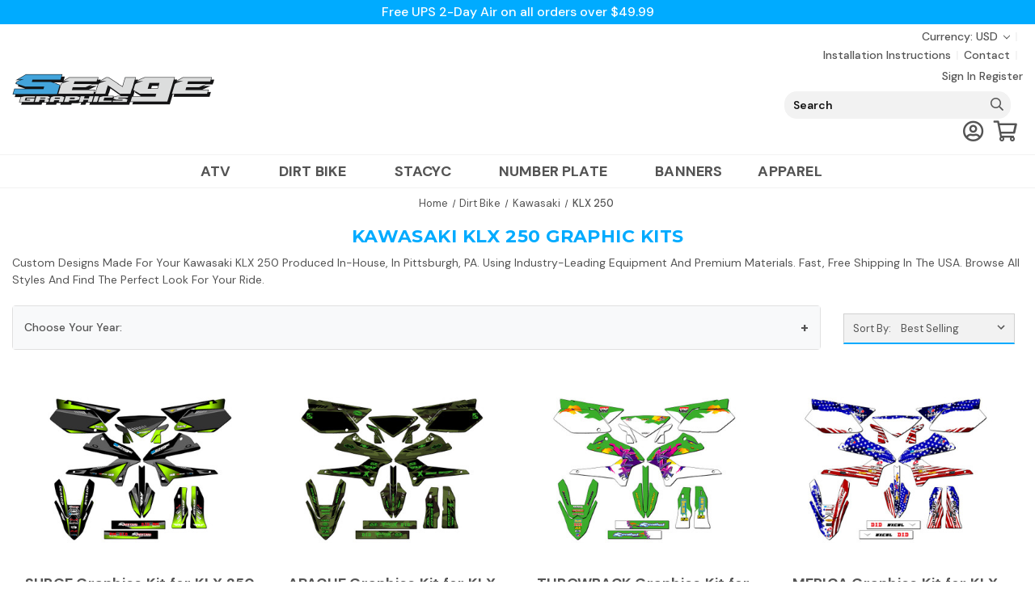

--- FILE ---
content_type: text/html; charset=UTF-8
request_url: https://sengegraphics.com/dirtbike/kawasaki/klx-250/
body_size: 52908
content:



<!DOCTYPE html>
<html class="no-js" lang="en">
    <head>
        <title>Custom Dirt Bike Graphic Kits For Kawasaki KLX 250 | Order Now | Senge Graphics</title>
        <link rel="dns-prefetch preconnect" href="https://cdn11.bigcommerce.com/s-8pvy7c4" crossorigin><link rel="dns-prefetch preconnect" href="https://fonts.googleapis.com/" crossorigin><link rel="dns-prefetch preconnect" href="https://fonts.gstatic.com/" crossorigin>
        <meta name="description" content="Premium Kawasaki KLX 250 Dirt Bike Graphic Kits | Bold Designs, Durable Materials, And Fast, Free Shipping In The USA"><link rel='canonical' href='https://sengegraphics.com/dirtbike/kawasaki/klx-250/' /><meta name='platform' content='bigcommerce.stencil' />
        
            
    <link rel="next" href="https://sengegraphics.com/dirtbike/kawasaki/klx-250/?page&#x3D;2">


        <link href="https://cdn11.bigcommerce.com/s-8pvy7c4/product_images/S_favicon4.png?t&#x3D;1735304469" rel="shortcut icon">
        <meta name="viewport" content="width=device-width, initial-scale=1">

        <script>
            document.documentElement.className = document.documentElement.className.replace('no-js', 'js');
        </script>

        <script>
    function browserSupportsAllFeatures() {
        return window.Promise
            && window.fetch
            && window.URL
            && window.URLSearchParams
            && window.WeakMap
            // object-fit support
            && ('objectFit' in document.documentElement.style);
    }

    function loadScript(src) {
        var js = document.createElement('script');
        js.src = src;
        js.onerror = function () {
            console.error('Failed to load polyfill script ' + src);
        };
        document.head.appendChild(js);
    }

    if (!browserSupportsAllFeatures()) {
        loadScript('https://cdn11.bigcommerce.com/s-8pvy7c4/stencil/3a07e9c0-b46e-013e-ddd4-7ec73de8bf8d/e/59799af0-9d6a-013e-969b-560aab4456be/dist/theme-bundle.polyfills.js');
    }
</script>
        <script>window.consentManagerTranslations = `{"locale":"en","locales":{"consent_manager.data_collection_warning":"en","consent_manager.accept_all_cookies":"en","consent_manager.gdpr_settings":"en","consent_manager.data_collection_preferences":"en","consent_manager.use_data_by_cookies":"en","consent_manager.data_categories_table":"en","consent_manager.allow":"en","consent_manager.accept":"en","consent_manager.deny":"en","consent_manager.dismiss":"en","consent_manager.reject_all":"en","consent_manager.category":"en","consent_manager.purpose":"en","consent_manager.functional_category":"en","consent_manager.functional_purpose":"en","consent_manager.analytics_category":"en","consent_manager.analytics_purpose":"en","consent_manager.targeting_category":"en","consent_manager.advertising_category":"en","consent_manager.advertising_purpose":"en","consent_manager.essential_category":"en","consent_manager.esential_purpose":"en","consent_manager.yes":"en","consent_manager.no":"en","consent_manager.not_available":"en","consent_manager.cancel":"en","consent_manager.save":"en","consent_manager.back_to_preferences":"en","consent_manager.close_without_changes":"en","consent_manager.unsaved_changes":"en","consent_manager.by_using":"en","consent_manager.agree_on_data_collection":"en","consent_manager.change_preferences":"en","consent_manager.cancel_dialog_title":"en","consent_manager.privacy_policy":"en","consent_manager.allow_category_tracking":"en","consent_manager.disallow_category_tracking":"en"},"translations":{"consent_manager.data_collection_warning":"We use cookies (and other similar technologies) to collect data to improve your shopping experience.","consent_manager.accept_all_cookies":"Accept All Cookies","consent_manager.gdpr_settings":"Settings","consent_manager.data_collection_preferences":"Website Data Collection Preferences","consent_manager.use_data_by_cookies":" uses data collected by cookies and JavaScript libraries to improve your shopping experience.","consent_manager.data_categories_table":"The table below outlines how we use this data by category. To opt out of a category of data collection, select 'No' and save your preferences.","consent_manager.allow":"Allow","consent_manager.accept":"Accept","consent_manager.deny":"Deny","consent_manager.dismiss":"Dismiss","consent_manager.reject_all":"Reject all","consent_manager.category":"Category","consent_manager.purpose":"Purpose","consent_manager.functional_category":"Functional","consent_manager.functional_purpose":"Enables enhanced functionality, such as videos and live chat. If you do not allow these, then some or all of these functions may not work properly.","consent_manager.analytics_category":"Analytics","consent_manager.analytics_purpose":"Provide statistical information on site usage, e.g., web analytics so we can improve this website over time.","consent_manager.targeting_category":"Targeting","consent_manager.advertising_category":"Advertising","consent_manager.advertising_purpose":"Used to create profiles or personalize content to enhance your shopping experience.","consent_manager.essential_category":"Essential","consent_manager.esential_purpose":"Essential for the site and any requested services to work, but do not perform any additional or secondary function.","consent_manager.yes":"Yes","consent_manager.no":"No","consent_manager.not_available":"N/A","consent_manager.cancel":"Cancel","consent_manager.save":"Save","consent_manager.back_to_preferences":"Back to Preferences","consent_manager.close_without_changes":"You have unsaved changes to your data collection preferences. Are you sure you want to close without saving?","consent_manager.unsaved_changes":"You have unsaved changes","consent_manager.by_using":"By using our website, you're agreeing to our","consent_manager.agree_on_data_collection":"By using our website, you're agreeing to the collection of data as described in our ","consent_manager.change_preferences":"You can change your preferences at any time","consent_manager.cancel_dialog_title":"Are you sure you want to cancel?","consent_manager.privacy_policy":"Privacy Policy","consent_manager.allow_category_tracking":"Allow [CATEGORY_NAME] tracking","consent_manager.disallow_category_tracking":"Disallow [CATEGORY_NAME] tracking"}}`;</script>

        <script>
            window.lazySizesConfig = window.lazySizesConfig || {};
            window.lazySizesConfig.loadMode = 1;
        </script>
        <script async src="https://cdn11.bigcommerce.com/s-8pvy7c4/stencil/3a07e9c0-b46e-013e-ddd4-7ec73de8bf8d/e/59799af0-9d6a-013e-969b-560aab4456be/dist/theme-bundle.head_async.js"></script>

        <script src="https://ajax.googleapis.com/ajax/libs/webfont/1.6.26/webfont.js"></script>

        <script>
            WebFont.load({
                custom: {
                    families: ['Oswald', 'Lato']
                },
                classes: false
            });
        </script>

        <link href="https://fonts.googleapis.com/css?family=Oswald:700,400%7CLato:500,400,700&display=swap" rel="stylesheet">
        <link data-stencil-stylesheet href="https://cdn11.bigcommerce.com/s-8pvy7c4/stencil/3a07e9c0-b46e-013e-ddd4-7ec73de8bf8d/e/59799af0-9d6a-013e-969b-560aab4456be/css/theme-5de438a0-c6e1-013e-561d-26b25665433d.css" rel="stylesheet">

        <!-- Start Tracking Code for analytics_facebook -->

<script>
!function(f,b,e,v,n,t,s){if(f.fbq)return;n=f.fbq=function(){n.callMethod?n.callMethod.apply(n,arguments):n.queue.push(arguments)};if(!f._fbq)f._fbq=n;n.push=n;n.loaded=!0;n.version='2.0';n.queue=[];t=b.createElement(e);t.async=!0;t.src=v;s=b.getElementsByTagName(e)[0];s.parentNode.insertBefore(t,s)}(window,document,'script','https://connect.facebook.net/en_US/fbevents.js');

fbq('set', 'autoConfig', 'false', '981304298577102');
fbq('dataProcessingOptions', ['LDU'], 0, 0);
fbq('init', '981304298577102', {"external_id":"bbcf5a8c-f1e3-4273-bca1-6a3d9039a522"});
fbq('set', 'agent', 'bigcommerce', '981304298577102');

function trackEvents() {
    var pathName = window.location.pathname;

    fbq('track', 'PageView', {}, "");

    // Search events start -- only fire if the shopper lands on the /search.php page
    if (pathName.indexOf('/search.php') === 0 && getUrlParameter('search_query')) {
        fbq('track', 'Search', {
            content_type: 'product_group',
            content_ids: [],
            search_string: getUrlParameter('search_query')
        });
    }
    // Search events end

    // Wishlist events start -- only fire if the shopper attempts to add an item to their wishlist
    if (pathName.indexOf('/wishlist.php') === 0 && getUrlParameter('added_product_id')) {
        fbq('track', 'AddToWishlist', {
            content_type: 'product_group',
            content_ids: []
        });
    }
    // Wishlist events end

    // Lead events start -- only fire if the shopper subscribes to newsletter
    if (pathName.indexOf('/subscribe.php') === 0 && getUrlParameter('result') === 'success') {
        fbq('track', 'Lead', {});
    }
    // Lead events end

    // Registration events start -- only fire if the shopper registers an account
    if (pathName.indexOf('/login.php') === 0 && getUrlParameter('action') === 'account_created') {
        fbq('track', 'CompleteRegistration', {}, "");
    }
    // Registration events end

    

    function getUrlParameter(name) {
        var cleanName = name.replace(/[\[]/, '\[').replace(/[\]]/, '\]');
        var regex = new RegExp('[\?&]' + cleanName + '=([^&#]*)');
        var results = regex.exec(window.location.search);
        return results === null ? '' : decodeURIComponent(results[1].replace(/\+/g, ' '));
    }
}

if (window.addEventListener) {
    window.addEventListener("load", trackEvents, false)
}
</script>
<noscript><img height="1" width="1" style="display:none" alt="null" src="https://www.facebook.com/tr?id=981304298577102&ev=PageView&noscript=1&a=plbigcommerce1.2&eid="/></noscript>

<!-- End Tracking Code for analytics_facebook -->

<!-- Start Tracking Code for analytics_googleanalytics4 -->

<script data-cfasync="false" src="https://cdn11.bigcommerce.com/shared/js/google_analytics4_bodl_subscribers-358423becf5d870b8b603a81de597c10f6bc7699.js" integrity="sha256-gtOfJ3Avc1pEE/hx6SKj/96cca7JvfqllWA9FTQJyfI=" crossorigin="anonymous"></script>
<script data-cfasync="false">
  (function () {
    window.dataLayer = window.dataLayer || [];

    function gtag(){
        dataLayer.push(arguments);
    }

    function initGA4(event) {
         function setupGtag() {
            function configureGtag() {
                gtag('js', new Date());
                gtag('set', 'developer_id.dMjk3Nj', true);
                gtag('config', 'G-7R81E0TY3Y');
            }

            var script = document.createElement('script');

            script.src = 'https://www.googletagmanager.com/gtag/js?id=G-7R81E0TY3Y';
            script.async = true;
            script.onload = configureGtag;

            document.head.appendChild(script);
        }

        setupGtag();

        if (typeof subscribeOnBodlEvents === 'function') {
            subscribeOnBodlEvents('G-7R81E0TY3Y', false);
        }

        window.removeEventListener(event.type, initGA4);
    }

    

    var eventName = document.readyState === 'complete' ? 'consentScriptsLoaded' : 'DOMContentLoaded';
    window.addEventListener(eventName, initGA4, false);
  })()
</script>

<!-- End Tracking Code for analytics_googleanalytics4 -->

<!-- Start Tracking Code for analytics_siteverification -->

<meta name="google-site-verification" content="9qfWNWPAhcg3ZWFCzVZQ3PLuvJIkbE2gCQPy76OA6nk" />

<!-- End Tracking Code for analytics_siteverification -->


<script type="text/javascript" src="https://checkout-sdk.bigcommerce.com/v1/loader.js" defer ></script>
<script type="text/javascript">
fbq('track', 'ViewCategory', {"content_ids":[],"content_type":"product_group","content_category":"Kawasaki KLX 250 Graphic Kits"});
</script>
<script type="text/javascript">
var BCData = {};
</script>
<script>!function(){var e=window.location.search;if(e&&e.length>1&&localStorage){var o,t,l,i=e.slice(1).split("&");for(o=0;o<i.length;o++)l=(t=i[o].split("="))[1],"gclid"!==(t=t[0].toLowerCase())&&"msclkid"!==t&&"wbraid"!==t&&0!==t.indexOf("utm")||localStorage.setItem(t,decodeURIComponent(l))}}();</script><script type="quoteninja-results"></script>
 <script data-cfasync="false" src="https://microapps.bigcommerce.com/bodl-events/1.9.4/index.js" integrity="sha256-Y0tDj1qsyiKBRibKllwV0ZJ1aFlGYaHHGl/oUFoXJ7Y=" nonce="" crossorigin="anonymous"></script>
 <script data-cfasync="false" nonce="">

 (function() {
    function decodeBase64(base64) {
       const text = atob(base64);
       const length = text.length;
       const bytes = new Uint8Array(length);
       for (let i = 0; i < length; i++) {
          bytes[i] = text.charCodeAt(i);
       }
       const decoder = new TextDecoder();
       return decoder.decode(bytes);
    }
    window.bodl = JSON.parse(decodeBase64("[base64]"));
 })()

 </script>

<script nonce="">
(function () {
    var xmlHttp = new XMLHttpRequest();

    xmlHttp.open('POST', 'https://bes.gcp.data.bigcommerce.com/nobot');
    xmlHttp.setRequestHeader('Content-Type', 'application/json');
    xmlHttp.send('{"store_id":"975584","timezone_offset":"-4.0","timestamp":"2026-01-16T18:38:02.36883100Z","visit_id":"9ac71625-3349-4b72-8306-878efecfb3e9","channel_id":1}');
})();
</script>

        <script>window.dataLayer = window.dataLayer || [];</script>
        <!-- Google Tag Manager -->
        <script>(function(w,d,s,l,i){w[l]=w[l]||[];w[l].push({'gtm.start':
        new Date().getTime(),event:'gtm.js'});var f=d.getElementsByTagName(s)[0],
        j=d.createElement(s),dl=l!='dataLayer'?'&l='+l:'';j.async=true;j.src=
        'https://www.googletagmanager.com/gtm.js?id='+i+dl;f.parentNode.insertBefore(j,f);
        })(window,document,'script','dataLayer','GTM-MPVDRJ');</script>
        <!-- End Google Tag Manager -->
    </head>
    <body class="nt 
page--category

    category--47

    not-logged-in

">
        <svg data-src="https://cdn11.bigcommerce.com/s-8pvy7c4/stencil/3a07e9c0-b46e-013e-ddd4-7ec73de8bf8d/e/59799af0-9d6a-013e-969b-560aab4456be/img/icon-sprite.svg" class="icons-svg-sprite"></svg>

        <header class="header " role="banner">
	
	<div class="head-01 wrap"><div class="cw va-ctr ha-flex">
		<!-- head 01 mid -->
		<div class="col2 cols va-ctr ha-flex">
			<!-- promo text -->
			<div class="text va-ctr ha-flex prom"><p><a href="/">Free UPS 2-Day Air on all orders over $49.99</a></p></div>
		</div>
	</div></div>
	
	<div class="head-02 wrap"><div class="cw va-ctr ha-flex ha-just">
	
		<!-- mobile -->
		<div class="col0 cols ha-flex ha-just va-ctr">
			<a href="#" class="mobileMenu-toggle" data-mobile-menu-toggle="menu"><span class="mobileMenu-toggleIcon">Toggle menu</span></a>
            <a href="#" class="mobile-search-toggle"></a>
			<a class="logo" href="https://sengegraphics.com/">
				<img src="https://cdn11.bigcommerce.com/s-8pvy7c4/images/stencil/original/senge_victory-web_1767011979__77944.original.png" alt="Senge Graphics Inc" title="Senge Graphics Inc">
			</a>
            <a href="/account.php" class="acct mobileAcct"></a>
			<a href="/cart.php" class="crrt mobileCart" aria-label="Cart with 0 items"><span class="countPill cart-quantity"></span></a>
		</div>
		
		<!-- logo -->
		<div class="col1 cols va-ctr ha-flex">
			<div class="row1 rows ha-flex va-ctr">
				<a class="logo" href="https://sengegraphics.com/">
					<img src="https://cdn11.bigcommerce.com/s-8pvy7c4/images/stencil/original/senge_victory-web_1767011979__77944.original.png" alt="Senge Graphics Inc" title="Senge Graphics Inc">
				</a>
			</div>
		</div>
		

		
		<!-- head 02 right -->
		<div class="col3 cols va-ctr ha-flex">
		
			<div class="row1 rows va-ctr ha-flex">
				<!-- user nav menu -->
				<nav class="navi user">

	<ul class="hnav user">

		<li class="curr"><ul class="navUser-section">
    <li class="navUser-item">
        <a class="navUser-action navUser-action--currencySelector has-dropdown"
           href="#"
           data-dropdown="currencySelection"
           aria-controls="currencySelection"
           aria-expanded="false"
        >
            Currency: USD
            <i class="icon" aria-hidden="true">
                <svg>
                    <use xlink:href="#icon-chevron-down" />
                </svg>
            </i>
        </a>
        <ul class="dropdown-menu" id="currencySelection" data-dropdown-content aria-hidden="true" tabindex="-1">
            <li class="dropdown-menu-item">
                <a href="https://sengegraphics.com/dirtbike/kawasaki/klx-250/?setCurrencyId=1"
                   data-currency-code="USD"
                   data-cart-currency-switch-url="https://sengegraphics.com/cart/change-currency"
                   data-warning="Promotions and gift certificates that don&#x27;t apply to the new currency will be removed from your cart. Are you sure you want to continue?"
                >
                    <strong>US Dollars</strong>
                </a>
            </li>
            <li class="dropdown-menu-item">
                <a href="https://sengegraphics.com/dirtbike/kawasaki/klx-250/?setCurrencyId=3"
                   data-currency-code="AUD"
                   data-cart-currency-switch-url="https://sengegraphics.com/cart/change-currency"
                   data-warning="Promotions and gift certificates that don&#x27;t apply to the new currency will be removed from your cart. Are you sure you want to continue?"
                >
                    Australian Dollar
                </a>
            </li>
            <li class="dropdown-menu-item">
                <a href="https://sengegraphics.com/dirtbike/kawasaki/klx-250/?setCurrencyId=23"
                   data-currency-code="EUR"
                   data-cart-currency-switch-url="https://sengegraphics.com/cart/change-currency"
                   data-warning="Promotions and gift certificates that don&#x27;t apply to the new currency will be removed from your cart. Are you sure you want to continue?"
                >
                    Euro
                </a>
            </li>
            <li class="dropdown-menu-item">
                <a href="https://sengegraphics.com/dirtbike/kawasaki/klx-250/?setCurrencyId=33"
                   data-currency-code="CAD"
                   data-cart-currency-switch-url="https://sengegraphics.com/cart/change-currency"
                   data-warning="Promotions and gift certificates that don&#x27;t apply to the new currency will be removed from your cart. Are you sure you want to continue?"
                >
                    CAD
                </a>
            </li>
            <li class="dropdown-menu-item">
                <a href="https://sengegraphics.com/dirtbike/kawasaki/klx-250/?setCurrencyId=34"
                   data-currency-code="GBP"
                   data-cart-currency-switch-url="https://sengegraphics.com/cart/change-currency"
                   data-warning="Promotions and gift certificates that don&#x27;t apply to the new currency will be removed from your cart. Are you sure you want to continue?"
                >
                    British Pound
                </a>
            </li>
        </ul>
    </li>
</ul>
</li>
		
		<li class="cont"><span><a href="/installation-instructions.html">Installation Instructions</a></span></li>
		


		

        <li class="comp"><span><a class="navUser-item--compare" href="/compare" data-compare-nav aria-label="Compare">Compare <span class="countPill countPill--positive"></span></a></span></li>
		
		

		
		<!-- custom -->

		


		
		<!-- custom -->
		<!-- <li class="cont"><span><a href="/loyalty/">Loyalty Rewards</a></span></li> -->
		
		<!-- <li class="cont"><span><a href="/blog/">News</a></span></li> -->
		
		<li class="cont"><span><a href="/contact-us/">Contact</a></span></li>
		
						<!-- acct links without -or- -->
		<li class="auth">
				<span class="ain"><a href="/login.php" aria-label="Sign in">Sign in</a></span>
				<span class="regi"><a href="/login.php?action&#x3D;create_account" aria-label="Register">Register</a></span>
		</li>
		
	</ul>
</nav>
			</div>
			
			<div class="row2 rows va-ctr ha-flex">
			
				<div class="hnav sbar">
					<!-- visible search bar -->
					<div class="srch show" data-search="quickSearch" aria-controls="quickSearch"><div id="quickSearch" aria-hidden="true"><div class="container">
    <form class="form" onsubmit="return false" data-url="/search.php" data-quick-search-form>
        <fieldset class="form-fieldset">
            <div class="form-field">
                <label class="is-srOnly" for="nav-menu-quick-search">Search</label>
                <input class="form-input"
                       data-search-quick
                       name="nav-menu-quick-search"
                       id="nav-menu-quick-search"
                       data-error-message="Search field cannot be empty."
                       placeholder="Search"
                       autocomplete="off"
					   onblur="this.value=''"
                >
            </div>
        </fieldset>
    </form>
    <section class="quickSearchResults" data-bind="html: results"></section>
    <p role="status"
       aria-live="polite"
       class="aria-description--hidden"
       data-search-aria-message-predefined-text="product results for"
    ></p>
</div>
</div></div>
				
					<!-- buttons or icons nav menu -->
					<ul class="hnav bttn">

						<li class="acct"><span><a href="/account.php">Account</a></span></li>
						<li class="crrt">
							<span><a data-cart-preview data-dropdown="cart-preview-dropdown" data-options="align:right" href="/cart.php" aria-label="Cart with 0 items">Cart <span class="countPill cart-quantity"></span></a></span>
							<div class="drop crrt" id="cart-preview-dropdown" data-dropdown-content aria-hidden="true"></div>
						</li>
					</ul>
				</div>
			</div><!-- end col3 row2 -->
			
		</div><!-- end right col -->
		
	</div></div>
	
	
	<div class="head-03 wrap"><div class="cw ns ha-flex">
		<div class="menu main" id="menu" data-menu>
            <nav>
                <ul class="menu cats">
    
        <li >
                
                




	<a class="navPages-action has-subMenu" href="https://sengegraphics.com/atv/" title="ATV Graphic Kits" data-collapsible="navPages-110">
			
					
			ATV
	<i class="icon navPages-action-moreIcon" aria-hidden="true"><svg><use xlink:href="#icon-chevron-down" /></svg></i></a>
	<div class="navPage-subMenu" id="navPages-110" aria-hidden="true" tabindex="-1">
		<ul class="navPage-subMenu-list" data-child-count="10">
				<li class="navPage-subMenu-item">
						<a class="navPage-subMenu-action navPages-action has-subMenu" href="https://sengegraphics.com/atv/polaris/" aria-label="Polaris ATV Graphic Kits" title="Polaris ATV Graphic Kits" data-collapsible="navPages-573" data-collapsible-disabled-breakpoint="medium" data-collapsible-disabled-state="open" data-collapsible-enabled-state="closed">
								
										
								Polaris
								
								
							<span class="collapsible-icon-wrapper">
								<i class="icon navPages-action-moreIcon" aria-hidden="true"><svg><use xlink:href="#icon-chevron-down" /></svg></i>
							</span>
						</a>
						<ul class="navPage-childList" id="navPages-573" data-child-count="1" data-child-columns="1">
								<li class="navPage-childList-item">
										<a class="navPage-subMenu-action navPages-action" href="https://sengegraphics.com/atv/polaris/outlaw-predator-50/" aria-label="Polaris Outlaw / Predator 50 Graphic Kits">
												
														
														
												 Outlaw / Predator 50
										</a>
								</li>
							<li class="navPage-childList-item view-all"><a class="navPage-subMenu-action navPages-action" href="https://sengegraphics.com/atv/polaris/" aria-label="All Polaris ATV Graphic Kits">All Polaris ATV Graphic Kits</a></li>
						</ul>
				</li>
				<li class="navPage-subMenu-item">
						<a class="navPage-subMenu-action navPages-action" href="https://sengegraphics.com/atv/apex/" aria-label="Apex ATV Graphic Kits">
								
										
																								Apex
								
								
						</a>
				</li>
				<li class="navPage-subMenu-item">
						<a class="navPage-subMenu-action navPages-action has-subMenu" href="https://sengegraphics.com/atv/can-am/" aria-label="Can-Am ATV Graphic Kits" title="Can-Am ATV Graphic Kits" data-collapsible="navPages-113" data-collapsible-disabled-breakpoint="medium" data-collapsible-disabled-state="open" data-collapsible-enabled-state="closed">
								
										
								Can-Am
								
								
							<span class="collapsible-icon-wrapper">
								<i class="icon navPages-action-moreIcon" aria-hidden="true"><svg><use xlink:href="#icon-chevron-down" /></svg></i>
							</span>
						</a>
						<ul class="navPage-childList" id="navPages-113" data-child-count="4" data-child-columns="1">
								<li class="navPage-childList-item">
										<a class="navPage-subMenu-action navPages-action" href="https://sengegraphics.com/atv/can-am/renegade/" aria-label="Can-Am Renegade Graphic Kits">
												
														
														
												 Renegade
										</a>
								</li>
								<li class="navPage-childList-item">
										<a class="navPage-subMenu-action navPages-action" href="https://sengegraphics.com/atv/can-am/ds-650/" aria-label="Can-Am DS 650 Graphic Kits">
												
														
														
												 DS 650
										</a>
								</li>
								<li class="navPage-childList-item">
										<a class="navPage-subMenu-action navPages-action" href="https://sengegraphics.com/atv/can-am/ds-450/" aria-label="Can-Am DS 450 Graphic Kits">
												
														
														
												 DS 450
										</a>
								</li>
								<li class="navPage-childList-item">
										<a class="navPage-subMenu-action navPages-action has-subMenu" href="https://sengegraphics.com/atv/can-am/ds-7090/" aria-label="Can-Am DS 70/90 Graphic Kits" title="Can-Am DS 70/90 Graphic Kits" data-collapsible="navPages-128" data-collapsible-disabled-breakpoint="medium" data-collapsible-disabled-state="open" data-collapsible-enabled-state="closed">
												
														
														
												 DS 70/90
											<span class="collapsible-icon-wrapper">
												<i class="icon navPages-action-moreIcon" aria-hidden="true"><svg><use xlink:href="#icon-chevron-down" /></svg></i>
											</span>
										</a>
										<ul class="navPage-childList mobileOnly" id="navPages-128">
												<li class="navPage-childList-item">
													<a class="navPage-childList-action navPages-action" href="https://sengegraphics.com/atv/can-am/ds-70-90/2008-2018/" aria-label="2008-2018 Can-Am DS 70/90 Graphic Kits">
															2008-2018
															
															
															
															
															
													</a>
												</li>
										</ul>
								</li>
							<li class="navPage-childList-item view-all"><a class="navPage-subMenu-action navPages-action" href="https://sengegraphics.com/atv/can-am/" aria-label="All Can-Am ATV Graphic Kits">All Can-Am ATV Graphic Kits</a></li>
						</ul>
				</li>
				<li class="navPage-subMenu-item">
						<a class="navPage-subMenu-action navPages-action" href="https://sengegraphics.com/atv/drr/" aria-label="DRR ATV Graphic Kits">
								
										
																								DRR
								
								
						</a>
				</li>
				<li class="navPage-subMenu-item">
						<a class="navPage-subMenu-action navPages-action has-subMenu" href="https://sengegraphics.com/atv/honda/" aria-label="Honda ATV Graphic Kits" title="Honda ATV Graphic Kits" data-collapsible="navPages-114" data-collapsible-disabled-breakpoint="medium" data-collapsible-disabled-state="open" data-collapsible-enabled-state="closed">
								
										
								Honda
								
								
							<span class="collapsible-icon-wrapper">
								<i class="icon navPages-action-moreIcon" aria-hidden="true"><svg><use xlink:href="#icon-chevron-down" /></svg></i>
							</span>
						</a>
						<ul class="navPage-childList" id="navPages-114" data-child-count="5" data-child-columns="1">
								<li class="navPage-childList-item">
										<a class="navPage-subMenu-action navPages-action" href="https://sengegraphics.com/atv/honda/trx-700xx/" aria-label="Honda TRX 700XX Graphic Kits">
												
														
														
												 TRX 700XX
										</a>
								</li>
								<li class="navPage-childList-item">
										<a class="navPage-subMenu-action navPages-action has-subMenu" href="https://sengegraphics.com/atv/honda/trx-450r/" aria-label="Honda TRX 450R Graphic Kits" title="Honda TRX 450R Graphic Kits" data-collapsible="navPages-135" data-collapsible-disabled-breakpoint="medium" data-collapsible-disabled-state="open" data-collapsible-enabled-state="closed">
												
														
														
												 TRX 450R
											<span class="collapsible-icon-wrapper">
												<i class="icon navPages-action-moreIcon" aria-hidden="true"><svg><use xlink:href="#icon-chevron-down" /></svg></i>
											</span>
										</a>
										<ul class="navPage-childList mobileOnly" id="navPages-135">
												<li class="navPage-childList-item">
													<a class="navPage-childList-action navPages-action" href="https://sengegraphics.com/atv/honda/trx-450r/2005/" aria-label="2005 Honda TRX 450R Graphic Kits">
															2005
															
															
															
															
															
													</a>
												</li>
												<li class="navPage-childList-item">
													<a class="navPage-childList-action navPages-action" href="https://sengegraphics.com/atv/honda/trx-450r/2006-2017/" aria-label="2006-2017 Honda TRX 450R Graphic Kits">
															2006-2017
															
															
															
															
															
													</a>
												</li>
										</ul>
								</li>
								<li class="navPage-childList-item">
										<a class="navPage-subMenu-action navPages-action has-subMenu" href="https://sengegraphics.com/atv/honda/trx-400/" aria-label="Honda TRX 400 Graphic Kits" title="Honda TRX 400 Graphic Kits" data-collapsible="navPages-134" data-collapsible-disabled-breakpoint="medium" data-collapsible-disabled-state="open" data-collapsible-enabled-state="closed">
												
														
														
												 TRX 400
											<span class="collapsible-icon-wrapper">
												<i class="icon navPages-action-moreIcon" aria-hidden="true"><svg><use xlink:href="#icon-chevron-down" /></svg></i>
											</span>
										</a>
										<ul class="navPage-childList mobileOnly" id="navPages-134">
												<li class="navPage-childList-item">
													<a class="navPage-childList-action navPages-action" href="https://sengegraphics.com/atv/honda/trx-400/2008-2012/" aria-label="2008-2012 Honda TRX 400 Graphic Kits">
															2008-2012
															
															
															
															
															
													</a>
												</li>
										</ul>
								</li>
								<li class="navPage-childList-item">
										<a class="navPage-subMenu-action navPages-action has-subMenu" href="https://sengegraphics.com/atv/honda/trx-250-ex/" aria-label="Honda TRX 250 EX Graphic Kits" title="Honda TRX 250 EX Graphic Kits" data-collapsible="navPages-133" data-collapsible-disabled-breakpoint="medium" data-collapsible-disabled-state="open" data-collapsible-enabled-state="closed">
												
														
														
												 TRX 250 EX
											<span class="collapsible-icon-wrapper">
												<i class="icon navPages-action-moreIcon" aria-hidden="true"><svg><use xlink:href="#icon-chevron-down" /></svg></i>
											</span>
										</a>
										<ul class="navPage-childList mobileOnly" id="navPages-133">
												<li class="navPage-childList-item">
													<a class="navPage-childList-action navPages-action" href="https://sengegraphics.com/atv/honda/trx-250-ex/2001-2005/" aria-label="2001-2005 Honda TRX 250 EX Graphic Kits">
															2001-2005
															
															
															
															
															
															
													</a>
												</li>
												<li class="navPage-childList-item">
													<a class="navPage-childList-action navPages-action" href="https://sengegraphics.com/atv/honda/trx-250-ex/2006-2019/" aria-label="2006-2019 Honda TRX 250 EX Graphic Kits">
															2006-2019
															
															
															
															
															
															
													</a>
												</li>
										</ul>
								</li>
								<li class="navPage-childList-item">
										<a class="navPage-subMenu-action navPages-action has-subMenu" href="https://sengegraphics.com/atv/honda/trx-90/" aria-label="Honda TRX 90 Graphic Kits" title="Honda TRX 90 Graphic Kits" data-collapsible="navPages-131" data-collapsible-disabled-breakpoint="medium" data-collapsible-disabled-state="open" data-collapsible-enabled-state="closed">
												
														
														
												 TRX 90
											<span class="collapsible-icon-wrapper">
												<i class="icon navPages-action-moreIcon" aria-hidden="true"><svg><use xlink:href="#icon-chevron-down" /></svg></i>
											</span>
										</a>
										<ul class="navPage-childList mobileOnly" id="navPages-131">
												<li class="navPage-childList-item">
													<a class="navPage-childList-action navPages-action" href="https://sengegraphics.com/atv/honda/trx-90/1993-2005/" aria-label="1993-2005 Honda TRX 90 Graphic Kits">
															1993-2005
															
															
															
															
															
													</a>
												</li>
												<li class="navPage-childList-item">
													<a class="navPage-childList-action navPages-action" href="https://sengegraphics.com/atv/honda/trx-90/2006-2019/" aria-label="2006-2019 Honda TRX 90 Graphic Kits">
															2006-2019
															
															
															
															
															
													</a>
												</li>
										</ul>
								</li>
							<li class="navPage-childList-item view-all"><a class="navPage-subMenu-action navPages-action" href="https://sengegraphics.com/atv/honda/" aria-label="All Honda ATV Graphic Kits">All Honda ATV Graphic Kits</a></li>
						</ul>
				</li>
				<li class="navPage-subMenu-item">
						<a class="navPage-subMenu-action navPages-action has-subMenu" href="https://sengegraphics.com/atv/kawasaki/" aria-label="Kawasaki ATV Graphic Kits" title="Kawasaki ATV Graphic Kits" data-collapsible="navPages-115" data-collapsible-disabled-breakpoint="medium" data-collapsible-disabled-state="open" data-collapsible-enabled-state="closed">
								
										
								Kawasaki
								
								
							<span class="collapsible-icon-wrapper">
								<i class="icon navPages-action-moreIcon" aria-hidden="true"><svg><use xlink:href="#icon-chevron-down" /></svg></i>
							</span>
						</a>
						<ul class="navPage-childList" id="navPages-115" data-child-count="6" data-child-columns="1">
								<li class="navPage-childList-item">
										<a class="navPage-subMenu-action navPages-action" href="https://sengegraphics.com/atv/kawasaki/kfx-700/" aria-label="Kawasaki KFX 700 Graphic Kits">
												
														
														
												 KFX 700
										</a>
								</li>
								<li class="navPage-childList-item">
										<a class="navPage-subMenu-action navPages-action" href="https://sengegraphics.com/atv/kawasaki/kfx-450r/" aria-label="Kawasaki KFX 450R Graphic Kits">
												
														
														
												 KFX 450R
										</a>
								</li>
								<li class="navPage-childList-item">
										<a class="navPage-subMenu-action navPages-action" href="https://sengegraphics.com/atv/kawasaki/kfx-400/" aria-label="Kawasaki KFX 400 Graphic Kits">
												
														
														
												 KFX 400
										</a>
								</li>
								<li class="navPage-childList-item">
										<a class="navPage-subMenu-action navPages-action has-subMenu" href="https://sengegraphics.com/atv/kawasaki/kfx-90/" aria-label="Kawasaki KFX 90 Graphic Kits" title="Kawasaki KFX 90 Graphic Kits" data-collapsible="navPages-139" data-collapsible-disabled-breakpoint="medium" data-collapsible-disabled-state="open" data-collapsible-enabled-state="closed">
												
														
														
												 KFX 90
											<span class="collapsible-icon-wrapper">
												<i class="icon navPages-action-moreIcon" aria-hidden="true"><svg><use xlink:href="#icon-chevron-down" /></svg></i>
											</span>
										</a>
										<ul class="navPage-childList mobileOnly" id="navPages-139">
												<li class="navPage-childList-item">
													<a class="navPage-childList-action navPages-action" href="https://sengegraphics.com/atv/kawasaki/kfx-90/2007-2020/" aria-label="2007-2020 Kawasaki KFX 90 Graphic Kits">
															2007-2020
															
															
															
															
															
													</a>
												</li>
										</ul>
								</li>
								<li class="navPage-childList-item">
										<a class="navPage-subMenu-action navPages-action" href="https://sengegraphics.com/atv/kawasaki/kfx-80/" aria-label="Kawasaki KFX 80 Graphic Kits">
												
														
														
												 KFX 80
										</a>
								</li>
								<li class="navPage-childList-item">
										<a class="navPage-subMenu-action navPages-action has-subMenu" href="https://sengegraphics.com/atv/kawasaki/kfx-50/" aria-label="Kawasaki KFX 50 Graphic Kits" title="Kawasaki KFX 50 Graphic Kits" data-collapsible="navPages-137" data-collapsible-disabled-breakpoint="medium" data-collapsible-disabled-state="open" data-collapsible-enabled-state="closed">
												
														
														
												 KFX 50
											<span class="collapsible-icon-wrapper">
												<i class="icon navPages-action-moreIcon" aria-hidden="true"><svg><use xlink:href="#icon-chevron-down" /></svg></i>
											</span>
										</a>
										<ul class="navPage-childList mobileOnly" id="navPages-137">
												<li class="navPage-childList-item">
													<a class="navPage-childList-action navPages-action" href="https://sengegraphics.com/atv/kawasaki/kfx-50/2003-2006/" aria-label="2003-2006 Kawasaki KFX 50 Graphic Kits">
															2003-2006
															
															
															
															
															
													</a>
												</li>
												<li class="navPage-childList-item">
													<a class="navPage-childList-action navPages-action" href="https://sengegraphics.com/atv/kawasaki/kfx-50/2007-2020/" aria-label="2007-2020 Kawasaki KFX 50 Graphic Kits">
															2007-2020
															
															
															
															
															
													</a>
												</li>
										</ul>
								</li>
							<li class="navPage-childList-item view-all"><a class="navPage-subMenu-action navPages-action" href="https://sengegraphics.com/atv/kawasaki/" aria-label="All Kawasaki ATV Graphic Kits">All Kawasaki ATV Graphic Kits</a></li>
						</ul>
				</li>
				<li class="navPage-subMenu-item">
						<a class="navPage-subMenu-action navPages-action has-subMenu" href="https://sengegraphics.com/atv/ktm/" aria-label="KTM ATV Graphic Kits" title="KTM ATV Graphic Kits" data-collapsible="navPages-116" data-collapsible-disabled-breakpoint="medium" data-collapsible-disabled-state="open" data-collapsible-enabled-state="closed">
								
										
								KTM
								
								
							<span class="collapsible-icon-wrapper">
								<i class="icon navPages-action-moreIcon" aria-hidden="true"><svg><use xlink:href="#icon-chevron-down" /></svg></i>
							</span>
						</a>
						<ul class="navPage-childList" id="navPages-116" data-child-count="2" data-child-columns="1">
								<li class="navPage-childList-item">
										<a class="navPage-subMenu-action navPages-action" href="https://sengegraphics.com/atv/ktm/525-xc-sx/" aria-label="KTM 525 XC/SX Graphic Kits">
												
														
														
												 525 XC/SX
										</a>
								</li>
								<li class="navPage-childList-item">
										<a class="navPage-subMenu-action navPages-action" href="https://sengegraphics.com/atv/ktm/450-xc-sx/" aria-label="KTM 450 XC/SX Graphic Kits">
												
														
														
												 450 XC/SX
										</a>
								</li>
							<li class="navPage-childList-item view-all"><a class="navPage-subMenu-action navPages-action" href="https://sengegraphics.com/atv/ktm/" aria-label="All KTM ATV Graphic Kits">All KTM ATV Graphic Kits</a></li>
						</ul>
				</li>
				<li class="navPage-subMenu-item">
						<a class="navPage-subMenu-action navPages-action has-subMenu" href="https://sengegraphics.com/atv/suzuki/" aria-label="Suzuki ATV Graphic Kits" title="Suzuki ATV Graphic Kits" data-collapsible="navPages-117" data-collapsible-disabled-breakpoint="medium" data-collapsible-disabled-state="open" data-collapsible-enabled-state="closed">
								
										
								Suzuki
								
								
							<span class="collapsible-icon-wrapper">
								<i class="icon navPages-action-moreIcon" aria-hidden="true"><svg><use xlink:href="#icon-chevron-down" /></svg></i>
							</span>
						</a>
						<ul class="navPage-childList" id="navPages-117" data-child-count="7" data-child-columns="1">
								<li class="navPage-childList-item">
										<a class="navPage-subMenu-action navPages-action" href="https://sengegraphics.com/atv/suzuki/ltr-450/" aria-label="Suzuki LTR 450 Graphic Kits">
												
														
														
												 LTR 450
										</a>
								</li>
								<li class="navPage-childList-item">
										<a class="navPage-subMenu-action navPages-action has-subMenu" href="https://sengegraphics.com/atv/suzuki/ltz-400/" aria-label="Suzuki LTZ 400 Graphic Kits" title="Suzuki LTZ 400 Graphic Kits" data-collapsible="navPages-149" data-collapsible-disabled-breakpoint="medium" data-collapsible-disabled-state="open" data-collapsible-enabled-state="closed">
												
														
														
												 LTZ 400
											<span class="collapsible-icon-wrapper">
												<i class="icon navPages-action-moreIcon" aria-hidden="true"><svg><use xlink:href="#icon-chevron-down" /></svg></i>
											</span>
										</a>
										<ul class="navPage-childList mobileOnly" id="navPages-149">
												<li class="navPage-childList-item">
													<a class="navPage-childList-action navPages-action" href="https://sengegraphics.com/atv/suzuki/ltz-400/2003-2008/" aria-label="2003-2008 Suzuki LTZ 400 Graphic Kits">
															2003-2008
															
															
															
															
															
													</a>
												</li>
												<li class="navPage-childList-item">
													<a class="navPage-childList-action navPages-action" href="https://sengegraphics.com/atv/suzuki/ltz-400/2009-2012/" aria-label="2009-2012 Suzuki LTZ 400 Graphic Kits">
															2009-2012
															
															
															
															
															
													</a>
												</li>
										</ul>
								</li>
								<li class="navPage-childList-item">
										<a class="navPage-subMenu-action navPages-action" href="https://sengegraphics.com/atv/suzuki/ltz-250/" aria-label="Suzuki LTZ 250 Graphic Kits">
												
														
														
												 LTZ 250
										</a>
								</li>
								<li class="navPage-childList-item">
										<a class="navPage-subMenu-action navPages-action has-subMenu" href="https://sengegraphics.com/atv/suzuki/ltz-90/" aria-label="Suzuki LTZ 90 Graphic Kits" title="Suzuki LTZ 90 Graphic Kits" data-collapsible="navPages-148" data-collapsible-disabled-breakpoint="medium" data-collapsible-disabled-state="open" data-collapsible-enabled-state="closed">
												
														
														
												 LTZ 90
											<span class="collapsible-icon-wrapper">
												<i class="icon navPages-action-moreIcon" aria-hidden="true"><svg><use xlink:href="#icon-chevron-down" /></svg></i>
											</span>
										</a>
										<ul class="navPage-childList mobileOnly" id="navPages-148">
												<li class="navPage-childList-item">
													<a class="navPage-childList-action navPages-action" href="https://sengegraphics.com/atv/suzuki/ltz-90/2007-2020/" aria-label="2007-2020 Suzuki LTZ 90 Graphic Kits">
															2007-2020
															
															
															
															
															
													</a>
												</li>
										</ul>
								</li>
								<li class="navPage-childList-item">
										<a class="navPage-subMenu-action navPages-action" href="https://sengegraphics.com/atv/suzuki/lt-80/" aria-label="Suzuki LT 80 Graphic Kits">
												
														
														
												 LT 80
										</a>
								</li>
								<li class="navPage-childList-item">
										<a class="navPage-subMenu-action navPages-action has-subMenu" href="https://sengegraphics.com/atv/suzuki/lt-50/" aria-label="Suzuki LT 50 Graphic Kits" title="Suzuki LT 50 Graphic Kits" data-collapsible="navPages-145" data-collapsible-disabled-breakpoint="medium" data-collapsible-disabled-state="open" data-collapsible-enabled-state="closed">
												
														
														
												 LT 50
											<span class="collapsible-icon-wrapper">
												<i class="icon navPages-action-moreIcon" aria-hidden="true"><svg><use xlink:href="#icon-chevron-down" /></svg></i>
											</span>
										</a>
										<ul class="navPage-childList mobileOnly" id="navPages-145">
												<li class="navPage-childList-item">
													<a class="navPage-childList-action navPages-action" href="https://sengegraphics.com/atv/suzuki/lt-50/1984-1990/" aria-label="1984-1990 Suzuki LT 50 Graphic Kits">
															1984-1990
															
															
															
															
															
													</a>
												</li>
										</ul>
								</li>
								<li class="navPage-childList-item">
										<a class="navPage-subMenu-action navPages-action has-subMenu" href="https://sengegraphics.com/atv/suzuki/lt-50a/" aria-label="Suzuki LT 50A Graphic Kits" title="Suzuki LT 50A Graphic Kits" data-collapsible="navPages-146" data-collapsible-disabled-breakpoint="medium" data-collapsible-disabled-state="open" data-collapsible-enabled-state="closed">
												
														
														
												 LT 50A
											<span class="collapsible-icon-wrapper">
												<i class="icon navPages-action-moreIcon" aria-hidden="true"><svg><use xlink:href="#icon-chevron-down" /></svg></i>
											</span>
										</a>
										<ul class="navPage-childList mobileOnly" id="navPages-146">
												<li class="navPage-childList-item">
													<a class="navPage-childList-action navPages-action" href="https://sengegraphics.com/atv/suzuki/lt-50a/2000-2005/" aria-label="2000-2005 Suzuki LT 50A Graphic Kits">
															2000-2005
															
															
															
															
															
													</a>
												</li>
										</ul>
								</li>
							<li class="navPage-childList-item view-all"><a class="navPage-subMenu-action navPages-action" href="https://sengegraphics.com/atv/suzuki/" aria-label="All Suzuki ATV Graphic Kits">All Suzuki ATV Graphic Kits</a></li>
						</ul>
				</li>
				<li class="navPage-subMenu-item">
						<a class="navPage-subMenu-action navPages-action has-subMenu" href="https://sengegraphics.com/atv/yamaha/" aria-label="Yamaha ATV Graphic Kits" title="Yamaha ATV Graphic Kits" data-collapsible="navPages-118" data-collapsible-disabled-breakpoint="medium" data-collapsible-disabled-state="open" data-collapsible-enabled-state="closed">
								
										
								Yamaha
								
								
							<span class="collapsible-icon-wrapper">
								<i class="icon navPages-action-moreIcon" aria-hidden="true"><svg><use xlink:href="#icon-chevron-down" /></svg></i>
							</span>
						</a>
						<ul class="navPage-childList" id="navPages-118" data-child-count="11" data-child-columns="2">
								<li class="navPage-childList-item">
										<a class="navPage-subMenu-action navPages-action has-subMenu" href="https://sengegraphics.com/atv/yamaha/yfz-450/" aria-label="Yamaha YFZ 450 Graphic Kits" title="Yamaha YFZ 450 Graphic Kits" data-collapsible="navPages-152" data-collapsible-disabled-breakpoint="medium" data-collapsible-disabled-state="open" data-collapsible-enabled-state="closed">
												
														
														
												 YFZ 450
											<span class="collapsible-icon-wrapper">
												<i class="icon navPages-action-moreIcon" aria-hidden="true"><svg><use xlink:href="#icon-chevron-down" /></svg></i>
											</span>
										</a>
										<ul class="navPage-childList mobileOnly" id="navPages-152">
												<li class="navPage-childList-item">
													<a class="navPage-childList-action navPages-action" href="https://sengegraphics.com/atv/yamaha/yfz-450/2003-2013/" aria-label="2003-2013  Yamaha YFZ 450 Graphic Kits">
															2003-2013
															
															
															
															
															
															
													</a>
												</li>
												<li class="navPage-childList-item">
													<a class="navPage-childList-action navPages-action" href="https://sengegraphics.com/atv/yamaha/yfz-450/2009-2013-450r-450x/" aria-label="2009-2013•450R/450X Yamaha YFZ 450 Graphic Kits">
															2009-2013•450R/450X
															
															
															
															
															
													</a>
												</li>
												<li class="navPage-childList-item">
													<a class="navPage-childList-action navPages-action" href="https://sengegraphics.com/atv/yamaha/yfz-450/2014-2020/" aria-label="2014-2020 Yamaha YFZ 450 Graphic Kits">
															2014-2020
															
															
															
															
															
													</a>
												</li>
										</ul>
								</li>
								<li class="navPage-childList-item">
										<a class="navPage-subMenu-action navPages-action has-subMenu" href="https://sengegraphics.com/atv/yamaha/yfz-50/" aria-label="Yamaha YFZ 50 Graphic Kits" title="Yamaha YFZ 50 Graphic Kits" data-collapsible="navPages-413" data-collapsible-disabled-breakpoint="medium" data-collapsible-disabled-state="open" data-collapsible-enabled-state="closed">
												
														
														
												 YFZ 50
											<span class="collapsible-icon-wrapper">
												<i class="icon navPages-action-moreIcon" aria-hidden="true"><svg><use xlink:href="#icon-chevron-down" /></svg></i>
											</span>
										</a>
										<ul class="navPage-childList mobileOnly" id="navPages-413">
												<li class="navPage-childList-item">
													<a class="navPage-childList-action navPages-action" href="https://sengegraphics.com/atv/yamaha/yfz-50/2017-2021/" aria-label="2017-2021 Yamaha YFZ 50 Graphic Kits">
															2017-2021
															
															
															
															
															
													</a>
												</li>
										</ul>
								</li>
								<li class="navPage-childList-item">
										<a class="navPage-subMenu-action navPages-action has-subMenu" href="https://sengegraphics.com/atv/yamaha/raptor-700/" aria-label="Yamaha Raptor 700 Graphic Kits" title="Yamaha Raptor 700 Graphic Kits" data-collapsible="navPages-160" data-collapsible-disabled-breakpoint="medium" data-collapsible-disabled-state="open" data-collapsible-enabled-state="closed">
												
														
														
												 Raptor 700
											<span class="collapsible-icon-wrapper">
												<i class="icon navPages-action-moreIcon" aria-hidden="true"><svg><use xlink:href="#icon-chevron-down" /></svg></i>
											</span>
										</a>
										<ul class="navPage-childList mobileOnly" id="navPages-160">
												<li class="navPage-childList-item">
													<a class="navPage-childList-action navPages-action" href="https://sengegraphics.com/atv/yamaha/raptor-700/2006-2008/" aria-label="2006-2008 Yamaha Raptor 700 Graphic Kits">
															2006-2008
															
															
															
															
															
													</a>
												</li>
												<li class="navPage-childList-item">
													<a class="navPage-childList-action navPages-action" href="https://sengegraphics.com/atv/yamaha/raptor-700/2009-2012/" aria-label="2009-2012 Yamaha Raptor 700 Graphic Kits">
															2009-2012
															
															
															
															
															
													</a>
												</li>
												<li class="navPage-childList-item">
													<a class="navPage-childList-action navPages-action" href="https://sengegraphics.com/atv/yamaha/raptor-700/2013-2020/" aria-label="2013-2020 Yamaha Raptor 700 Graphic Kits">
															2013-2020
															
															
															
															
															
													</a>
												</li>
										</ul>
								</li>
								<li class="navPage-childList-item">
										<a class="navPage-subMenu-action navPages-action" href="https://sengegraphics.com/atv/yamaha/raptor-660/" aria-label="Yamaha Raptor 660 Graphic Kits">
												
														
														
												 Raptor 660
										</a>
								</li>
								<li class="navPage-childList-item">
										<a class="navPage-subMenu-action navPages-action" href="https://sengegraphics.com/atv/yamaha/raptor-350/" aria-label="Yamaha Raptor 350 Graphic Kits">
												
														
														
												 Raptor 350
										</a>
								</li>
								<li class="navPage-childList-item">
										<a class="navPage-subMenu-action navPages-action" href="https://sengegraphics.com/atv/yamaha/raptor-250/" aria-label="Yamaha Raptor 250 Graphic Kits">
												
														
														
												 Raptor 250
										</a>
								</li>
								<li class="navPage-childList-item">
										<a class="navPage-subMenu-action navPages-action" href="https://sengegraphics.com/atv/yamaha/raptor-125/" aria-label="Yamaha Raptor 125 Graphic Kits">
												
														
														
												 Raptor 125
										</a>
								</li>
								<li class="navPage-childList-item">
										<a class="navPage-subMenu-action navPages-action" href="https://sengegraphics.com/atv/yamaha/raptor-90/" aria-label="Yamaha Raptor 90 Graphic Kits">
												
														
														
												 Raptor 90
										</a>
								</li>
								<li class="navPage-childList-item">
										<a class="navPage-subMenu-action navPages-action" href="https://sengegraphics.com/atv/yamaha/raptor-80/" aria-label="Yamaha Raptor 80 Graphic Kits">
												
														
														
												 Raptor 80
										</a>
								</li>
								<li class="navPage-childList-item">
										<a class="navPage-subMenu-action navPages-action has-subMenu" href="https://sengegraphics.com/atv/yamaha/blaster-200/" aria-label="Yamaha Blaster 200 Graphic Kits" title="Yamaha Blaster 200 Graphic Kits" data-collapsible="navPages-361" data-collapsible-disabled-breakpoint="medium" data-collapsible-disabled-state="open" data-collapsible-enabled-state="closed">
												
														
														
												 Blaster 200
											<span class="collapsible-icon-wrapper">
												<i class="icon navPages-action-moreIcon" aria-hidden="true"><svg><use xlink:href="#icon-chevron-down" /></svg></i>
											</span>
										</a>
										<ul class="navPage-childList mobileOnly" id="navPages-361">
												<li class="navPage-childList-item">
													<a class="navPage-childList-action navPages-action" href="https://sengegraphics.com/atv/yamaha/blaster-200/1988-2006/" aria-label="1988-2006 Yamaha Blaster 200 Graphic Kits">
															1988-2006
															
															
															
															
															
													</a>
												</li>
										</ul>
								</li>
								<li class="navPage-childList-item">
										<a class="navPage-subMenu-action navPages-action" href="https://sengegraphics.com/atv/yamaha/banshee-350/" aria-label="Yamaha Banshee 350 Graphic Kits">
												
														
														
												 Banshee 350
										</a>
								</li>
							<li class="navPage-childList-item view-all"><a class="navPage-subMenu-action navPages-action" href="https://sengegraphics.com/atv/yamaha/" aria-label="All Yamaha ATV Graphic Kits">All Yamaha ATV Graphic Kits</a></li>
						</ul>
				</li>
				<li class="navPage-subMenu-item">
						<a class="navPage-subMenu-action navPages-action" href="https://sengegraphics.com/atv/mud-plugs/" aria-label="ATV Mud Plugs">
								
																		
																Mud Plugs
								
								
						</a>
				</li>
			<li class="navPage-subMenu-item view-all"><a class="navPage-subMenu-action navPages-action" href="https://sengegraphics.com/atv/" aria-label="All ATV Graphic Kits">All ATV Graphic Kits</a></li>
		</ul>
			<div data-content-region="dropdown_bottom_01--global"></div>
	</div>
        </li>
        <li >
                
                




	<a class="navPages-action has-subMenu activePage" href="https://sengegraphics.com/dirtbike/" title="Dirt Bike Graphic Kits" data-collapsible="navPages-109">
			
					
			Dirt Bike
	<i class="icon navPages-action-moreIcon" aria-hidden="true"><svg><use xlink:href="#icon-chevron-down" /></svg></i></a>
	<div class="navPage-subMenu" id="navPages-109" aria-hidden="true" tabindex="-1">
		<ul class="navPage-subMenu-list" data-child-count="10">
				<li class="navPage-subMenu-item">
						<a class="navPage-subMenu-action navPages-action has-subMenu" href="https://sengegraphics.com/dirtbike/electro-co/" aria-label="Electro &amp; Co Graphic Kits" title="Electro &amp; Co Graphic Kits" data-collapsible="navPages-1324" data-collapsible-disabled-breakpoint="medium" data-collapsible-disabled-state="open" data-collapsible-enabled-state="closed">
								
										
								Electro &amp; Co
								
								
							<span class="collapsible-icon-wrapper">
								<i class="icon navPages-action-moreIcon" aria-hidden="true"><svg><use xlink:href="#icon-chevron-down" /></svg></i>
							</span>
						</a>
						<ul class="navPage-childList" id="navPages-1324" data-child-count="1" data-child-columns="1">
								<li class="navPage-childList-item">
										<a class="navPage-subMenu-action navPages-action" href="https://sengegraphics.com/dirtbike/electro-co/etm-rtr/" aria-label="Electro &amp; Co ETM RTR Graphic Kits">
												
														
														
												 ETM RTR
										</a>
								</li>
							<li class="navPage-childList-item view-all"><a class="navPage-subMenu-action navPages-action" href="https://sengegraphics.com/dirtbike/electro-co/" aria-label="All Electro &amp; Co Graphic Kits">All Electro &amp; Co Graphic Kits</a></li>
						</ul>
				</li>
				<li class="navPage-subMenu-item">
						<a class="navPage-subMenu-action navPages-action has-subMenu" href="https://sengegraphics.com/dirtbike/cobra/" aria-label="Cobra Dirt Bike Graphic Kits" title="Cobra Dirt Bike Graphic Kits" data-collapsible="navPages-389" data-collapsible-disabled-breakpoint="medium" data-collapsible-disabled-state="open" data-collapsible-enabled-state="closed">
								
										
								Cobra
								
								
							<span class="collapsible-icon-wrapper">
								<i class="icon navPages-action-moreIcon" aria-hidden="true"><svg><use xlink:href="#icon-chevron-down" /></svg></i>
							</span>
						</a>
						<ul class="navPage-childList" id="navPages-389" data-child-count="2" data-child-columns="1">
								<li class="navPage-childList-item">
										<a class="navPage-subMenu-action navPages-action has-subMenu" href="https://sengegraphics.com/dirtbike/cobra/cx-50/" aria-label="Cobra CX 50 Graphic Kits" title="Cobra CX 50 Graphic Kits" data-collapsible="navPages-390" data-collapsible-disabled-breakpoint="medium" data-collapsible-disabled-state="open" data-collapsible-enabled-state="closed">
												
														
														
												 CX 50
											<span class="collapsible-icon-wrapper">
												<i class="icon navPages-action-moreIcon" aria-hidden="true"><svg><use xlink:href="#icon-chevron-down" /></svg></i>
											</span>
										</a>
										<ul class="navPage-childList mobileOnly" id="navPages-390">
												<li class="navPage-childList-item">
													<a class="navPage-childList-action navPages-action" href="https://sengegraphics.com/dirtbike/cobra/cx-50/2014-2021-jr-p3/" aria-label="2014-2021•JR/P3 Cobra CX 50 Graphic Kits">
															2014-2021•JR/P3
															
															
															
															
															
													</a>
												</li>
												<li class="navPage-childList-item">
													<a class="navPage-childList-action navPages-action" href="https://sengegraphics.com/dirtbike/cobra/cx-50/2022-2024-jr-p3/" aria-label="2022-2024•JR/P3 Cobra CX 50 Graphic Kits">
															2022-2024•JR/P3
															
															
															
															
															
													</a>
												</li>
												<li class="navPage-childList-item">
													<a class="navPage-childList-action navPages-action" href="https://sengegraphics.com/dirtbike/cobra/cx-50/2010-2020-sr-fwe/" aria-label="2010-2020•SR/FWE Cobra CX 50 Graphic Kits">
															2010-2020•SR/FWE
															
															
															
															
															
													</a>
												</li>
												<li class="navPage-childList-item">
													<a class="navPage-childList-action navPages-action" href="https://sengegraphics.com/dirtbike/cobra/cx-50/2021-2025-sr-fwe/" aria-label="2021-2025•SR/FWE Cobra CX 50 Graphic Kits">
															2021-2025•SR/FWE
															
															
															
															
															
													</a>
												</li>
										</ul>
								</li>
								<li class="navPage-childList-item">
										<a class="navPage-subMenu-action navPages-action has-subMenu" href="https://sengegraphics.com/dirtbike/cobra/cx-65/" aria-label="Cobra CX 65 Graphic Kits" title="Cobra CX 65 Graphic Kits" data-collapsible="navPages-412" data-collapsible-disabled-breakpoint="medium" data-collapsible-disabled-state="open" data-collapsible-enabled-state="closed">
												
														
														
												 CX 65
											<span class="collapsible-icon-wrapper">
												<i class="icon navPages-action-moreIcon" aria-hidden="true"><svg><use xlink:href="#icon-chevron-down" /></svg></i>
											</span>
										</a>
										<ul class="navPage-childList mobileOnly" id="navPages-412">
												<li class="navPage-childList-item">
													<a class="navPage-childList-action navPages-action" href="https://sengegraphics.com/dirtbike/cobra/cx-65/2010-2021/" aria-label="2010-2021 Cobra CX 65 Graphic Kits">
															2010-2021
															
															
															
															
															
													</a>
												</li>
												<li class="navPage-childList-item">
													<a class="navPage-childList-action navPages-action" href="https://sengegraphics.com/dirtbike/cobra/cx-65/2022-2025/" aria-label="2022-2025 Cobra CX 65 Graphic Kits">
															2022-2025
															
															
															
															
															
													</a>
												</li>
										</ul>
								</li>
							<li class="navPage-childList-item view-all"><a class="navPage-subMenu-action navPages-action" href="https://sengegraphics.com/dirtbike/cobra/" aria-label="All Cobra Dirt Bike Graphic Kits">All Cobra Dirt Bike Graphic Kits</a></li>
						</ul>
				</li>
				<li class="navPage-subMenu-item">
						<a class="navPage-subMenu-action navPages-action has-subMenu" href="https://sengegraphics.com/dirtbike/gasgas/" aria-label="GasGas Dirt Bike Graphic Kits" title="GasGas Dirt Bike Graphic Kits" data-collapsible="navPages-556" data-collapsible-disabled-breakpoint="medium" data-collapsible-disabled-state="open" data-collapsible-enabled-state="closed">
								
										
								GasGas
								
								
							<span class="collapsible-icon-wrapper">
								<i class="icon navPages-action-moreIcon" aria-hidden="true"><svg><use xlink:href="#icon-chevron-down" /></svg></i>
							</span>
						</a>
						<ul class="navPage-childList" id="navPages-556" data-child-count="8" data-child-columns="1">
								<li class="navPage-childList-item">
										<a class="navPage-subMenu-action navPages-action has-subMenu" href="https://sengegraphics.com/dirtbike/gasgas/mc/" aria-label="GasGas MC Graphic Kits" title="GasGas MC Graphic Kits" data-collapsible="navPages-563" data-collapsible-disabled-breakpoint="medium" data-collapsible-disabled-state="open" data-collapsible-enabled-state="closed">
												
														
														
												 MC
											<span class="collapsible-icon-wrapper">
												<i class="icon navPages-action-moreIcon" aria-hidden="true"><svg><use xlink:href="#icon-chevron-down" /></svg></i>
											</span>
										</a>
										<ul class="navPage-childList mobileOnly" id="navPages-563">
												<li class="navPage-childList-item">
													<a class="navPage-childList-action navPages-action" href="https://sengegraphics.com/dirtbike/gasgas/mc-125-450/2021-2023/" aria-label="2021-2023 GasGas MC Graphic Kits">
															2021-2023
															
															
															
															
													</a>
												</li>
										</ul>
								</li>
								<li class="navPage-childList-item">
										<a class="navPage-subMenu-action navPages-action has-subMenu" href="https://sengegraphics.com/dirtbike/gasgas/ec/" aria-label="GasGas EC Graphic Kits" title="GasGas EC Graphic Kits" data-collapsible="navPages-562" data-collapsible-disabled-breakpoint="medium" data-collapsible-disabled-state="open" data-collapsible-enabled-state="closed">
												
														
														
												 EC
											<span class="collapsible-icon-wrapper">
												<i class="icon navPages-action-moreIcon" aria-hidden="true"><svg><use xlink:href="#icon-chevron-down" /></svg></i>
											</span>
										</a>
										<ul class="navPage-childList mobileOnly" id="navPages-562">
												<li class="navPage-childList-item">
													<a class="navPage-childList-action navPages-action" href="https://sengegraphics.com/dirtbike/gasgas/ec-250-350/2021-2023/" aria-label="2021-2023 GasGas EC Graphic Kits">
															2021-2023
															
															
															
															
													</a>
												</li>
										</ul>
								</li>
								<li class="navPage-childList-item">
										<a class="navPage-subMenu-action navPages-action has-subMenu" href="https://sengegraphics.com/dirt-bike/gasgas/ex/" aria-label="GasGas EX Graphic Kits" title="GasGas EX Graphic Kits" data-collapsible="navPages-564" data-collapsible-disabled-breakpoint="medium" data-collapsible-disabled-state="open" data-collapsible-enabled-state="closed">
												
														
														
												 EX
											<span class="collapsible-icon-wrapper">
												<i class="icon navPages-action-moreIcon" aria-hidden="true"><svg><use xlink:href="#icon-chevron-down" /></svg></i>
											</span>
										</a>
										<ul class="navPage-childList mobileOnly" id="navPages-564">
												<li class="navPage-childList-item">
													<a class="navPage-childList-action navPages-action" href="https://sengegraphics.com/dirtbike/gasgas/ex-250-450/2021-2023/" aria-label="2021-2023 GasGas EX Graphic Kits">
															2021-2023
															
															
															
															
													</a>
												</li>
										</ul>
								</li>
								<li class="navPage-childList-item">
										<a class="navPage-subMenu-action navPages-action has-subMenu" href="https://sengegraphics.com/dirtbike/gasgas/mc-85/" aria-label="GasGas MC 85 Graphic Kits" title="GasGas MC 85 Graphic Kits" data-collapsible="navPages-561" data-collapsible-disabled-breakpoint="medium" data-collapsible-disabled-state="open" data-collapsible-enabled-state="closed">
												
														
														
												 MC 85
											<span class="collapsible-icon-wrapper">
												<i class="icon navPages-action-moreIcon" aria-hidden="true"><svg><use xlink:href="#icon-chevron-down" /></svg></i>
											</span>
										</a>
										<ul class="navPage-childList mobileOnly" id="navPages-561">
												<li class="navPage-childList-item">
													<a class="navPage-childList-action navPages-action" href="https://sengegraphics.com/dirtbike/gasgas/mc-85/2021-2024/" aria-label="2021-2024 GasGas MC 85 Graphic Kits">
															2021-2024
															
															
															
															
															
													</a>
												</li>
										</ul>
								</li>
								<li class="navPage-childList-item">
										<a class="navPage-subMenu-action navPages-action has-subMenu" href="https://sengegraphics.com/dirtbike/gasgas/mc-65/" aria-label="GasGas MC 65 Graphic Kits" title="GasGas MC 65 Graphic Kits" data-collapsible="navPages-557" data-collapsible-disabled-breakpoint="medium" data-collapsible-disabled-state="open" data-collapsible-enabled-state="closed">
												
														
														
												 MC 65
											<span class="collapsible-icon-wrapper">
												<i class="icon navPages-action-moreIcon" aria-hidden="true"><svg><use xlink:href="#icon-chevron-down" /></svg></i>
											</span>
										</a>
										<ul class="navPage-childList mobileOnly" id="navPages-557">
												<li class="navPage-childList-item">
													<a class="navPage-childList-action navPages-action" href="https://sengegraphics.com/dirtbike/gasgas/mc-65/2021-2023/" aria-label="2021-2023 GasGas MC 65 Graphic Kits">
															2021-2023
															
															
															
															
															
													</a>
												</li>
										</ul>
								</li>
								<li class="navPage-childList-item">
										<a class="navPage-subMenu-action navPages-action has-subMenu" href="https://sengegraphics.com/dirtbike/gasgas/mc-50/" aria-label="GasGas MC 50 Graphic Kits" title="GasGas MC 50 Graphic Kits" data-collapsible="navPages-558" data-collapsible-disabled-breakpoint="medium" data-collapsible-disabled-state="open" data-collapsible-enabled-state="closed">
												
														
														
												 MC 50
											<span class="collapsible-icon-wrapper">
												<i class="icon navPages-action-moreIcon" aria-hidden="true"><svg><use xlink:href="#icon-chevron-down" /></svg></i>
											</span>
										</a>
										<ul class="navPage-childList mobileOnly" id="navPages-558">
												<li class="navPage-childList-item">
													<a class="navPage-childList-action navPages-action" href="https://sengegraphics.com/dirtbike/gasgas/mc-50/2021-2023/" aria-label="2021-2023 GasGas MC 50 Graphic Kits">
															2021-2023
															
															
															
															
															
													</a>
												</li>
										</ul>
								</li>
								<li class="navPage-childList-item">
										<a class="navPage-subMenu-action navPages-action has-subMenu" href="https://sengegraphics.com/dirtbike/gasgas/mc-e5/" aria-label="GasGas MC-E 5 Graphic Kits" title="GasGas MC-E 5 Graphic Kits" data-collapsible="navPages-559" data-collapsible-disabled-breakpoint="medium" data-collapsible-disabled-state="open" data-collapsible-enabled-state="closed">
												
														
														
												 MC-E 5
											<span class="collapsible-icon-wrapper">
												<i class="icon navPages-action-moreIcon" aria-hidden="true"><svg><use xlink:href="#icon-chevron-down" /></svg></i>
											</span>
										</a>
										<ul class="navPage-childList mobileOnly" id="navPages-559">
												<li class="navPage-childList-item">
													<a class="navPage-childList-action navPages-action" href="https://sengegraphics.com/dirtbike/gasgas/mc-e-5/2021-2024/" aria-label="2021-2024 GasGas MC-E 5 Graphic Kits">
															2021-2024
															
															
															
															
															
													</a>
												</li>
										</ul>
								</li>
								<li class="navPage-childList-item">
										<a class="navPage-subMenu-action navPages-action has-subMenu" href="https://sengegraphics.com/dirtbike/gasgas/mc-e3/" aria-label="GasGas MC-E 3 Graphic Kits" title="GasGas MC-E 3 Graphic Kits" data-collapsible="navPages-560" data-collapsible-disabled-breakpoint="medium" data-collapsible-disabled-state="open" data-collapsible-enabled-state="closed">
												
														
														
												 MC-E 3
											<span class="collapsible-icon-wrapper">
												<i class="icon navPages-action-moreIcon" aria-hidden="true"><svg><use xlink:href="#icon-chevron-down" /></svg></i>
											</span>
										</a>
										<ul class="navPage-childList mobileOnly" id="navPages-560">
												<li class="navPage-childList-item">
													<a class="navPage-childList-action navPages-action" href="https://sengegraphics.com/dirtbike/gasgas/mc-e-3/2021-2024/" aria-label="2021-2024 GasGas MC-E 3 Graphic Kits">
															2021-2024
															
															
															
															
															
													</a>
												</li>
										</ul>
								</li>
							<li class="navPage-childList-item view-all"><a class="navPage-subMenu-action navPages-action" href="https://sengegraphics.com/dirtbike/gasgas/" aria-label="All GasGas Dirt Bike Graphic Kits">All GasGas Dirt Bike Graphic Kits</a></li>
						</ul>
				</li>
				<li class="navPage-subMenu-item">
						<a class="navPage-subMenu-action navPages-action has-subMenu" href="https://sengegraphics.com/dirtbike/honda/" aria-label="Honda Dirt Bike Graphic Kits" title="Honda Dirt Bike Graphic Kits" data-collapsible="navPages-18" data-collapsible-disabled-breakpoint="medium" data-collapsible-disabled-state="open" data-collapsible-enabled-state="closed">
								
										
								Honda
								
								
							<span class="collapsible-icon-wrapper">
								<i class="icon navPages-action-moreIcon" aria-hidden="true"><svg><use xlink:href="#icon-chevron-down" /></svg></i>
							</span>
						</a>
						<ul class="navPage-childList" id="navPages-18" data-child-count="28" data-child-columns="3">
								<li class="navPage-childList-item">
										<a class="navPage-subMenu-action navPages-action has-subMenu" href="https://sengegraphics.com/dirtbike/honda/crf-450r/" aria-label="Honda CRF 450R Graphic Kits" title="Honda CRF 450R Graphic Kits" data-collapsible="navPages-21" data-collapsible-disabled-breakpoint="medium" data-collapsible-disabled-state="open" data-collapsible-enabled-state="closed">
												
														
														
												 CRF 450R
											<span class="collapsible-icon-wrapper">
												<i class="icon navPages-action-moreIcon" aria-hidden="true"><svg><use xlink:href="#icon-chevron-down" /></svg></i>
											</span>
										</a>
										<ul class="navPage-childList mobileOnly" id="navPages-21">
												<li class="navPage-childList-item">
													<a class="navPage-childList-action navPages-action" href="https://sengegraphics.com/dirtbike/honda/crf-450r/2002-2004/" aria-label="2002-2004 Honda CRF 450R Graphic Kits">
															2002-2004
															
															
															
															
															
													</a>
												</li>
												<li class="navPage-childList-item">
													<a class="navPage-childList-action navPages-action" href="https://sengegraphics.com/dirtbike/honda/crf-450r/2005-2007/" aria-label="2005-2007 Honda CRF 450R Graphic Kits">
															2005-2007
															
															
															
															
															
													</a>
												</li>
												<li class="navPage-childList-item">
													<a class="navPage-childList-action navPages-action" href="https://sengegraphics.com/dirtbike/honda/crf-450r/2008/" aria-label="2008 Honda CRF 450R Graphic Kits">
															2008
															
															
															
															
															
													</a>
												</li>
												<li class="navPage-childList-item">
													<a class="navPage-childList-action navPages-action" href="https://sengegraphics.com/dirtbike/honda/crf-450r/2009-2012/" aria-label="2009-2012 Honda CRF 450R Graphic Kits">
															2009-2012
															
															
															
															
															
													</a>
												</li>
												<li class="navPage-childList-item">
													<a class="navPage-childList-action navPages-action" href="https://sengegraphics.com/dirtbike/honda/crf-450r/2013-2016/" aria-label="2013-2016 Honda CRF 450R Graphic Kits">
															2013-2016
															
															
															
															
															
													</a>
												</li>
												<li class="navPage-childList-item">
													<a class="navPage-childList-action navPages-action" href="https://sengegraphics.com/dirtbike/honda/crf-450r/2017-2018/" aria-label="2017-2018 Honda CRF 450R Graphic Kits">
															2017-2018
															
															
															
															
															
													</a>
												</li>
												<li class="navPage-childList-item">
													<a class="navPage-childList-action navPages-action" href="https://sengegraphics.com/dirtbike/honda/crf-450r/2019-2020/" aria-label="2019-2020 Honda CRF 450R Graphic Kits">
															2019-2020
															
															
															
															
															
													</a>
												</li>
												<li class="navPage-childList-item">
													<a class="navPage-childList-action navPages-action" href="https://sengegraphics.com/dirtbike/honda/crf-450r/2021-2024/" aria-label="2021-2024 Honda CRF 450R Graphic Kits">
															2021-2024
															
															
															
															
															
													</a>
												</li>
										</ul>
								</li>
								<li class="navPage-childList-item">
										<a class="navPage-subMenu-action navPages-action has-subMenu" href="https://sengegraphics.com/dirtbike/honda/crf-450rl/" aria-label="Honda CRF 450RL Graphic Kits" title="Honda CRF 450RL Graphic Kits" data-collapsible="navPages-635" data-collapsible-disabled-breakpoint="medium" data-collapsible-disabled-state="open" data-collapsible-enabled-state="closed">
												
														
														
												 CRF 450RL
											<span class="collapsible-icon-wrapper">
												<i class="icon navPages-action-moreIcon" aria-hidden="true"><svg><use xlink:href="#icon-chevron-down" /></svg></i>
											</span>
										</a>
										<ul class="navPage-childList mobileOnly" id="navPages-635">
												<li class="navPage-childList-item">
													<a class="navPage-childList-action navPages-action" href="https://sengegraphics.com/dirtbike/honda/crf-450rl/2021-2025/" aria-label="2021-2025 Honda CRF 450RL Graphic Kits">
															2021-2025
															
															
															
															
															
													</a>
												</li>
										</ul>
								</li>
								<li class="navPage-childList-item">
										<a class="navPage-subMenu-action navPages-action has-subMenu" href="https://sengegraphics.com/dirtbike/honda/crf-450r-s/" aria-label="Honda CRF 450R-S Graphic Kits" title="Honda CRF 450R-S Graphic Kits" data-collapsible="navPages-554" data-collapsible-disabled-breakpoint="medium" data-collapsible-disabled-state="open" data-collapsible-enabled-state="closed">
												
														
														
												 CRF 450R-S
											<span class="collapsible-icon-wrapper">
												<i class="icon navPages-action-moreIcon" aria-hidden="true"><svg><use xlink:href="#icon-chevron-down" /></svg></i>
											</span>
										</a>
										<ul class="navPage-childList mobileOnly" id="navPages-554">
												<li class="navPage-childList-item">
													<a class="navPage-childList-action navPages-action" href="https://sengegraphics.com/dirtbike/honda/crf-450r-s/2022/" aria-label="2022 Honda CRF 450R-S Graphic Kits">
															2022
															
															
															
															
															
													</a>
												</li>
												<li class="navPage-childList-item">
													<a class="navPage-childList-action navPages-action" href="https://sengegraphics.com/dirtbike/honda/crf-450r-s/2023-2024/" aria-label="2023-2024 Honda CRF 450R-S Graphic Kits">
															2023-2024
															
															
															
															
															
													</a>
												</li>
										</ul>
								</li>
								<li class="navPage-childList-item">
										<a class="navPage-subMenu-action navPages-action has-subMenu" href="https://sengegraphics.com/dirtbike/honda/crf-450rwe/" aria-label="Honda CRF 450RWE Graphic Kits" title="Honda CRF 450RWE Graphic Kits" data-collapsible="navPages-553" data-collapsible-disabled-breakpoint="medium" data-collapsible-disabled-state="open" data-collapsible-enabled-state="closed">
												
														
														
												 CRF 450RWE
											<span class="collapsible-icon-wrapper">
												<i class="icon navPages-action-moreIcon" aria-hidden="true"><svg><use xlink:href="#icon-chevron-down" /></svg></i>
											</span>
										</a>
										<ul class="navPage-childList mobileOnly" id="navPages-553">
												<li class="navPage-childList-item">
													<a class="navPage-childList-action navPages-action" href="https://sengegraphics.com/dirtbike/honda/crf-450rwe/2021-2024/" aria-label="2021-2024 Honda CRF 450RWE Graphic Kits">
															2021-2024
															
															
															
															
															
													</a>
												</li>
										</ul>
								</li>
								<li class="navPage-childList-item">
										<a class="navPage-subMenu-action navPages-action has-subMenu" href="https://sengegraphics.com/dirtbike/honda/crf-450rx/" aria-label="Honda CRF 450RX Graphic Kits" title="Honda CRF 450RX Graphic Kits" data-collapsible="navPages-356" data-collapsible-disabled-breakpoint="medium" data-collapsible-disabled-state="open" data-collapsible-enabled-state="closed">
												
														
														
												 CRF 450RX
											<span class="collapsible-icon-wrapper">
												<i class="icon navPages-action-moreIcon" aria-hidden="true"><svg><use xlink:href="#icon-chevron-down" /></svg></i>
											</span>
										</a>
										<ul class="navPage-childList mobileOnly" id="navPages-356">
												<li class="navPage-childList-item">
													<a class="navPage-childList-action navPages-action" href="https://sengegraphics.com/dirtbike/honda/crf-450rx/2017-2018/" aria-label="2017-2018 Honda CRF 450RX Graphic Kits">
															2017-2018
															
															
															
															
															
													</a>
												</li>
												<li class="navPage-childList-item">
													<a class="navPage-childList-action navPages-action" href="https://sengegraphics.com/dirtbike/honda/crf-450rx/2019-2020/" aria-label="2019-2020 Honda CRF 450RX Graphic Kits">
															2019-2020
															
															
															
															
															
													</a>
												</li>
												<li class="navPage-childList-item">
													<a class="navPage-childList-action navPages-action" href="https://sengegraphics.com/dirtbike/honda/crf-450rx/2021-2024/" aria-label="2021-2024 Honda CRF 450RX Graphic Kits">
															2021-2024
															
															
															
															
															
													</a>
												</li>
										</ul>
								</li>
								<li class="navPage-childList-item">
										<a class="navPage-subMenu-action navPages-action has-subMenu" href="https://sengegraphics.com/dirtbike/honda/crf-450x/" aria-label="Honda CRF 450X Graphic Kits" title="Honda CRF 450X Graphic Kits" data-collapsible="navPages-25" data-collapsible-disabled-breakpoint="medium" data-collapsible-disabled-state="open" data-collapsible-enabled-state="closed">
												
														
														
												 CRF 450X
											<span class="collapsible-icon-wrapper">
												<i class="icon navPages-action-moreIcon" aria-hidden="true"><svg><use xlink:href="#icon-chevron-down" /></svg></i>
											</span>
										</a>
										<ul class="navPage-childList mobileOnly" id="navPages-25">
												<li class="navPage-childList-item">
													<a class="navPage-childList-action navPages-action" href="https://sengegraphics.com/dirtbike/honda/crf-450x/2005-2007/" aria-label="2005-2007 Honda CRF 450X Graphic Kits">
															2005-2007
															
															
															
															
															
													</a>
												</li>
												<li class="navPage-childList-item">
													<a class="navPage-childList-action navPages-action" href="https://sengegraphics.com/dirtbike/honda/crf-450x/2008-2018/" aria-label="2008-2018 Honda CRF 450X Graphic Kits">
															2008-2018
															
															
															
															
															
													</a>
												</li>
												<li class="navPage-childList-item">
													<a class="navPage-childList-action navPages-action" href="https://sengegraphics.com/dirtbike/honda/crf-450x/2019-2025/" aria-label="2019-2025 Honda CRF 450X Graphic Kits">
															2019-2025
															
															
															
															
															
													</a>
												</li>
										</ul>
								</li>
								<li class="navPage-childList-item">
										<a class="navPage-subMenu-action navPages-action has-subMenu" href="https://sengegraphics.com/dirtbike/honda/crf-250r/" aria-label="Honda CRF 250R Graphic Kits" title="Honda CRF 250R Graphic Kits" data-collapsible="navPages-19" data-collapsible-disabled-breakpoint="medium" data-collapsible-disabled-state="open" data-collapsible-enabled-state="closed">
												
														
														
												 CRF 250R
											<span class="collapsible-icon-wrapper">
												<i class="icon navPages-action-moreIcon" aria-hidden="true"><svg><use xlink:href="#icon-chevron-down" /></svg></i>
											</span>
										</a>
										<ul class="navPage-childList mobileOnly" id="navPages-19">
												<li class="navPage-childList-item">
													<a class="navPage-childList-action navPages-action" href="https://sengegraphics.com/dirtbike/honda/crf-250r/2004-2005/" aria-label="2004-2005 Honda CRF 250R Graphic Kits">
															2004-2005
															
															
															
															
															
													</a>
												</li>
												<li class="navPage-childList-item">
													<a class="navPage-childList-action navPages-action" href="https://sengegraphics.com/dirtbike/honda/crf-250r/2006-2007/" aria-label="2006-2007 Honda CRF 250R Graphic Kits">
															2006-2007
															
															
															
															
															
													</a>
												</li>
												<li class="navPage-childList-item">
													<a class="navPage-childList-action navPages-action" href="https://sengegraphics.com/dirtbike/honda/crf-250r/2008-2009/" aria-label="2008-2009 Honda CRF 250R Graphic Kits">
															2008-2009
															
															
															
															
															
													</a>
												</li>
												<li class="navPage-childList-item">
													<a class="navPage-childList-action navPages-action" href="https://sengegraphics.com/dirtbike/honda/crf-250r/2010-2013/" aria-label="2010-2013 Honda CRF 250R Graphic Kits">
															2010-2013
															
															
															
															
															
													</a>
												</li>
												<li class="navPage-childList-item">
													<a class="navPage-childList-action navPages-action" href="https://sengegraphics.com/dirtbike/honda/crf-250r/2014-2017/" aria-label="2014-2017 Honda CRF 250R Graphic Kits">
															2014-2017
															
															
															
															
															
													</a>
												</li>
												<li class="navPage-childList-item">
													<a class="navPage-childList-action navPages-action" href="https://sengegraphics.com/dirtbike/honda/crf-250r/2018/" aria-label="2018 Honda CRF250R Graphic Kits">
															2018
															
															
															
															
													</a>
												</li>
												<li class="navPage-childList-item">
													<a class="navPage-childList-action navPages-action" href="https://sengegraphics.com/dirtbike/honda/crf-250r/2019-2021/" aria-label="2019-2021 Honda CRF 250R Graphic Kits">
															2019-2021
															
															
															
															
															
													</a>
												</li>
												<li class="navPage-childList-item">
													<a class="navPage-childList-action navPages-action" href="https://sengegraphics.com/dirtbike/honda/crf-250r/2022-2024/" aria-label="2022-2024 Honda CRF 250R Graphic Kits">
															2022-2024
															
															
															
															
															
													</a>
												</li>
										</ul>
								</li>
								<li class="navPage-childList-item">
										<a class="navPage-subMenu-action navPages-action has-subMenu" href="https://sengegraphics.com/dirtbike/honda/crf-250rx/" aria-label="Honda CRF 250RX Graphic Kits" title="Honda CRF 250RX Graphic Kits" data-collapsible="navPages-633" data-collapsible-disabled-breakpoint="medium" data-collapsible-disabled-state="open" data-collapsible-enabled-state="closed">
												
														
														
												 CRF 250RX
											<span class="collapsible-icon-wrapper">
												<i class="icon navPages-action-moreIcon" aria-hidden="true"><svg><use xlink:href="#icon-chevron-down" /></svg></i>
											</span>
										</a>
										<ul class="navPage-childList mobileOnly" id="navPages-633">
												<li class="navPage-childList-item">
													<a class="navPage-childList-action navPages-action" href="https://sengegraphics.com/dirtbike/honda/crf-250rx/2019-2021/" aria-label="2019-2021 Honda CRF 250RX Graphic Kits">
															2019-2021
															
															
															
															
															
													</a>
												</li>
												<li class="navPage-childList-item">
													<a class="navPage-childList-action navPages-action" href="https://sengegraphics.com/dirtbike/honda/crf-250rx/2022-2024/" aria-label="2022-2024 Honda CRF 250RX Graphic Kits">
															2022-2024
															
															
															
															
															
													</a>
												</li>
										</ul>
								</li>
								<li class="navPage-childList-item">
										<a class="navPage-subMenu-action navPages-action has-subMenu" href="https://sengegraphics.com/dirtbike/honda/crf-250x/" aria-label="Honda CRF 250X Graphic Kits" title="Honda CRF 250X Graphic Kits" data-collapsible="navPages-26" data-collapsible-disabled-breakpoint="medium" data-collapsible-disabled-state="open" data-collapsible-enabled-state="closed">
												
														
														
												 CRF 250X
											<span class="collapsible-icon-wrapper">
												<i class="icon navPages-action-moreIcon" aria-hidden="true"><svg><use xlink:href="#icon-chevron-down" /></svg></i>
											</span>
										</a>
										<ul class="navPage-childList mobileOnly" id="navPages-26">
												<li class="navPage-childList-item">
													<a class="navPage-childList-action navPages-action" href="https://sengegraphics.com/dirtbike/honda/crf-250x/2004-2018/" aria-label="2004-2018 Honda CRF 250X Graphic Kits">
															2004-2018
															
															
															
															
															
													</a>
												</li>
										</ul>
								</li>
								<li class="navPage-childList-item">
										<a class="navPage-subMenu-action navPages-action has-subMenu" href="https://sengegraphics.com/dirtbike/honda/crf-250f/" aria-label="Honda CRF 250F Graphic Kits" title="Honda CRF 250F Graphic Kits" data-collapsible="navPages-552" data-collapsible-disabled-breakpoint="medium" data-collapsible-disabled-state="open" data-collapsible-enabled-state="closed">
												
														
														
												 CRF 250F
											<span class="collapsible-icon-wrapper">
												<i class="icon navPages-action-moreIcon" aria-hidden="true"><svg><use xlink:href="#icon-chevron-down" /></svg></i>
											</span>
										</a>
										<ul class="navPage-childList mobileOnly" id="navPages-552">
												<li class="navPage-childList-item">
													<a class="navPage-childList-action navPages-action" href="https://sengegraphics.com/dirtbike/honda/crf-250f/2019-2025/" aria-label="2019-2025 Honda CRF 250F Graphic Kits">
															2019-2025
															
															
															
															
															
													</a>
												</li>
										</ul>
								</li>
								<li class="navPage-childList-item">
										<a class="navPage-subMenu-action navPages-action has-subMenu" href="https://sengegraphics.com/dirtbike/honda/crf-250l/" aria-label="Honda CRF 250L Graphic Kits" title="Honda CRF 250L Graphic Kits" data-collapsible="navPages-393" data-collapsible-disabled-breakpoint="medium" data-collapsible-disabled-state="open" data-collapsible-enabled-state="closed">
												
														
														
												 CRF 250L
											<span class="collapsible-icon-wrapper">
												<i class="icon navPages-action-moreIcon" aria-hidden="true"><svg><use xlink:href="#icon-chevron-down" /></svg></i>
											</span>
										</a>
										<ul class="navPage-childList mobileOnly" id="navPages-393">
												<li class="navPage-childList-item">
													<a class="navPage-childList-action navPages-action" href="https://sengegraphics.com/dirtbike/honda/crf-250l/2012-2020/" aria-label="2012-2020 Honda CRF 250L Graphic Kits">
															2012-2020
															
															
															
															
															
													</a>
												</li>
										</ul>
								</li>
								<li class="navPage-childList-item">
										<a class="navPage-subMenu-action navPages-action has-subMenu" href="https://sengegraphics.com/dirtbike/honda/crf-230f/" aria-label="Honda CRF 230F Graphic Kits" title="Honda CRF 230F Graphic Kits" data-collapsible="navPages-27" data-collapsible-disabled-breakpoint="medium" data-collapsible-disabled-state="open" data-collapsible-enabled-state="closed">
												
														
														
												 CRF 230F
											<span class="collapsible-icon-wrapper">
												<i class="icon navPages-action-moreIcon" aria-hidden="true"><svg><use xlink:href="#icon-chevron-down" /></svg></i>
											</span>
										</a>
										<ul class="navPage-childList mobileOnly" id="navPages-27">
												<li class="navPage-childList-item">
													<a class="navPage-childList-action navPages-action" href="https://sengegraphics.com/dirtbike/honda/crf-230f/2003-2007/" aria-label="2003-2007 Honda CRF 230F Graphic Kits">
															2003-2007
															
															
															
															
															
													</a>
												</li>
												<li class="navPage-childList-item">
													<a class="navPage-childList-action navPages-action" href="https://sengegraphics.com/dirtbike/honda/crf-230f/2008-2014/" aria-label="2008-2014 Honda CRF 230F Graphic Kits">
															2008-2014
															
															
															
															
															
													</a>
												</li>
												<li class="navPage-childList-item">
													<a class="navPage-childList-action navPages-action" href="https://sengegraphics.com/dirtbike/honda/crf-230f/2015-2020/" aria-label="2015-2020 Honda CRF 230F Graphic Kits">
															2015-2020
															
															
															
															
															
													</a>
												</li>
										</ul>
								</li>
								<li class="navPage-childList-item">
										<a class="navPage-subMenu-action navPages-action has-subMenu" href="https://sengegraphics.com/dirtbike/honda/crf-150r/" aria-label="Honda CRF 150R Graphic Kits" title="Honda CRF 150R Graphic Kits" data-collapsible="navPages-40" data-collapsible-disabled-breakpoint="medium" data-collapsible-disabled-state="open" data-collapsible-enabled-state="closed">
												
														
														
												 CRF 150R
											<span class="collapsible-icon-wrapper">
												<i class="icon navPages-action-moreIcon" aria-hidden="true"><svg><use xlink:href="#icon-chevron-down" /></svg></i>
											</span>
										</a>
										<ul class="navPage-childList mobileOnly" id="navPages-40">
												<li class="navPage-childList-item">
													<a class="navPage-childList-action navPages-action" href="https://sengegraphics.com/dirtbike/honda/crf-150r/2007-2025/" aria-label="2007-2025 Honda CRF 150R Graphic Kits">
															2007-2025
															
															
															
															
															
													</a>
												</li>
										</ul>
								</li>
								<li class="navPage-childList-item">
										<a class="navPage-subMenu-action navPages-action has-subMenu" href="https://sengegraphics.com/dirtbike/honda/crf-150f/" aria-label="Honda CRF 150F Graphic Kits" title="Honda CRF 150F Graphic Kits" data-collapsible="navPages-28" data-collapsible-disabled-breakpoint="medium" data-collapsible-disabled-state="open" data-collapsible-enabled-state="closed">
												
														
														
												 CRF 150F
											<span class="collapsible-icon-wrapper">
												<i class="icon navPages-action-moreIcon" aria-hidden="true"><svg><use xlink:href="#icon-chevron-down" /></svg></i>
											</span>
										</a>
										<ul class="navPage-childList mobileOnly" id="navPages-28">
												<li class="navPage-childList-item">
													<a class="navPage-childList-action navPages-action" href="https://sengegraphics.com/dirtbike/honda/crf-150f/2003-2007/" aria-label="2003-2007 Honda CRF 150F Graphic Kits">
															2003-2007
															
															
															
															
															
													</a>
												</li>
												<li class="navPage-childList-item">
													<a class="navPage-childList-action navPages-action" href="https://sengegraphics.com/dirtbike/honda/crf-150f/2008-2014/" aria-label="2008-2014 Honda CRF 150F Graphic Kits">
															2008-2014
															
															
															
															
															
													</a>
												</li>
												<li class="navPage-childList-item">
													<a class="navPage-childList-action navPages-action" href="https://sengegraphics.com/dirtbike/honda/crf-150f/2015-2020/" aria-label="2015-2020 Honda CRF 150F Graphic Kits">
															2015-2020
															
															
															
															
															
													</a>
												</li>
										</ul>
								</li>
								<li class="navPage-childList-item">
										<a class="navPage-subMenu-action navPages-action has-subMenu" href="https://sengegraphics.com/dirtbike/honda/crf-125f/" aria-label="Honda CRF 125F Graphic Kits" title="Honda CRF 125F Graphic Kits" data-collapsible="navPages-22" data-collapsible-disabled-breakpoint="medium" data-collapsible-disabled-state="open" data-collapsible-enabled-state="closed">
												
														
														
												 CRF 125F
											<span class="collapsible-icon-wrapper">
												<i class="icon navPages-action-moreIcon" aria-hidden="true"><svg><use xlink:href="#icon-chevron-down" /></svg></i>
											</span>
										</a>
										<ul class="navPage-childList mobileOnly" id="navPages-22">
												<li class="navPage-childList-item">
													<a class="navPage-childList-action navPages-action" href="https://sengegraphics.com/dirtbike/honda/crf-125f/2013-2018/" aria-label="2013-2018 Honda CRF 125F Graphic Kits">
															2013-2018
															
															
															
															
															
													</a>
												</li>
												<li class="navPage-childList-item">
													<a class="navPage-childList-action navPages-action" href="https://sengegraphics.com/dirtbike/honda/crf-125f/2019-2025/" aria-label="2019-2025 Honda CRF 125F Graphic Kits">
															2019-2025
															
															
															
															
															
													</a>
												</li>
										</ul>
								</li>
								<li class="navPage-childList-item">
										<a class="navPage-subMenu-action navPages-action has-subMenu" href="https://sengegraphics.com/dirtbike/honda/crf-110/" aria-label="Honda CRF 110 Graphic Kits" title="Honda CRF 110 Graphic Kits" data-collapsible="navPages-23" data-collapsible-disabled-breakpoint="medium" data-collapsible-disabled-state="open" data-collapsible-enabled-state="closed">
												
														
														
												 CRF 110
											<span class="collapsible-icon-wrapper">
												<i class="icon navPages-action-moreIcon" aria-hidden="true"><svg><use xlink:href="#icon-chevron-down" /></svg></i>
											</span>
										</a>
										<ul class="navPage-childList mobileOnly" id="navPages-23">
												<li class="navPage-childList-item">
													<a class="navPage-childList-action navPages-action" href="https://sengegraphics.com/dirtbike/honda/crf-110/2013-2018/" aria-label="2013-2018 Honda CRF 110 Graphic Kits">
															2013-2018
															
															
															
															
															
													</a>
												</li>
												<li class="navPage-childList-item">
													<a class="navPage-childList-action navPages-action" href="https://sengegraphics.com/dirtbike/honda/crf-110/2019-2025/" aria-label="2019-2025 Honda CRF 110 Graphic Kits">
															2019-2025
															
															
															
															
															
													</a>
												</li>
										</ul>
								</li>
								<li class="navPage-childList-item">
										<a class="navPage-subMenu-action navPages-action has-subMenu" href="https://sengegraphics.com/dirtbike/honda/crf-100/" aria-label="Honda CRF 100 Graphic Kits" title="Honda CRF 100 Graphic Kits" data-collapsible="navPages-24" data-collapsible-disabled-breakpoint="medium" data-collapsible-disabled-state="open" data-collapsible-enabled-state="closed">
												
														
														
												 CRF 100
											<span class="collapsible-icon-wrapper">
												<i class="icon navPages-action-moreIcon" aria-hidden="true"><svg><use xlink:href="#icon-chevron-down" /></svg></i>
											</span>
										</a>
										<ul class="navPage-childList mobileOnly" id="navPages-24">
												<li class="navPage-childList-item">
													<a class="navPage-childList-action navPages-action" href="https://sengegraphics.com/dirtbike/honda/crf-100/2004-2010/" aria-label="2004-2010 Honda CRF 100 Graphic Kits">
															2004-2010
															
															
															
															
															
													</a>
												</li>
												<li class="navPage-childList-item">
													<a class="navPage-childList-action navPages-action" href="https://sengegraphics.com/dirtbike/honda/crf-100/2011-2016/" aria-label="2011-2016 Honda CRF 100 Graphic Kits">
															2011-2016
															
															
															
															
															
													</a>
												</li>
										</ul>
								</li>
								<li class="navPage-childList-item">
										<a class="navPage-subMenu-action navPages-action has-subMenu" href="https://sengegraphics.com/dirtbike/honda/crf-80/" aria-label="Honda CRF 80 Graphic Kits" title="Honda CRF 80 Graphic Kits" data-collapsible="navPages-33" data-collapsible-disabled-breakpoint="medium" data-collapsible-disabled-state="open" data-collapsible-enabled-state="closed">
												
														
														
												 CRF 80
											<span class="collapsible-icon-wrapper">
												<i class="icon navPages-action-moreIcon" aria-hidden="true"><svg><use xlink:href="#icon-chevron-down" /></svg></i>
											</span>
										</a>
										<ul class="navPage-childList mobileOnly" id="navPages-33">
												<li class="navPage-childList-item">
													<a class="navPage-childList-action navPages-action" href="https://sengegraphics.com/dirtbike/honda/crf-80/2004-2010/" aria-label="2004-2010 Honda CRF 80 Graphic Kits">
															2004-2010
															
															
															
															
															
													</a>
												</li>
												<li class="navPage-childList-item">
													<a class="navPage-childList-action navPages-action" href="https://sengegraphics.com/dirtbike/honda/crf-80/2011-2016/" aria-label="2011-2016 Honda CRF 80 Graphic Kits">
															2011-2016
															
															
															
															
															
													</a>
												</li>
										</ul>
								</li>
								<li class="navPage-childList-item">
										<a class="navPage-subMenu-action navPages-action has-subMenu" href="https://sengegraphics.com/dirtbike/honda/crf-70/" aria-label="Honda CRF 70 Graphic Kits" title="Honda CRF 70 Graphic Kits" data-collapsible="navPages-34" data-collapsible-disabled-breakpoint="medium" data-collapsible-disabled-state="open" data-collapsible-enabled-state="closed">
												
														
														
												 CRF 70
											<span class="collapsible-icon-wrapper">
												<i class="icon navPages-action-moreIcon" aria-hidden="true"><svg><use xlink:href="#icon-chevron-down" /></svg></i>
											</span>
										</a>
										<ul class="navPage-childList mobileOnly" id="navPages-34">
												<li class="navPage-childList-item">
													<a class="navPage-childList-action navPages-action" href="https://sengegraphics.com/dirtbike/honda/crf-70/2004-2013/" aria-label="2004-2013 Honda CRF 70 Graphic Kits">
															2004-2013
															
															
															
															
															
													</a>
												</li>
										</ul>
								</li>
								<li class="navPage-childList-item">
										<a class="navPage-subMenu-action navPages-action has-subMenu" href="https://sengegraphics.com/dirtbike/honda/crf-50f/" aria-label="Honda CRF 50F Graphic Kits" title="Honda CRF 50F Graphic Kits" data-collapsible="navPages-35" data-collapsible-disabled-breakpoint="medium" data-collapsible-disabled-state="open" data-collapsible-enabled-state="closed">
												
														
														
												 CRF 50F
											<span class="collapsible-icon-wrapper">
												<i class="icon navPages-action-moreIcon" aria-hidden="true"><svg><use xlink:href="#icon-chevron-down" /></svg></i>
											</span>
										</a>
										<ul class="navPage-childList mobileOnly" id="navPages-35">
												<li class="navPage-childList-item">
													<a class="navPage-childList-action navPages-action" href="https://sengegraphics.com/dirtbike/honda/crf-50f/2004-2012/" aria-label="2004-2012 Honda CRF 50F Graphic Kits">
															2004-2012
															
															
															
															
															
													</a>
												</li>
												<li class="navPage-childList-item">
													<a class="navPage-childList-action navPages-action" href="https://sengegraphics.com/dirtbike/honda/crf-50f/2013-2025/" aria-label="2013-2025 Honda CRF 50F Graphic Kits">
															2013-2025
															
															
															
															
															
													</a>
												</li>
										</ul>
								</li>
								<li class="navPage-childList-item">
										<a class="navPage-subMenu-action navPages-action has-subMenu" href="https://sengegraphics.com/dirtbike/honda/cr-250r/" aria-label="Honda CR 250R Graphic Kits" title="Honda CR 250R Graphic Kits" data-collapsible="navPages-29" data-collapsible-disabled-breakpoint="medium" data-collapsible-disabled-state="open" data-collapsible-enabled-state="closed">
												
														
														
												 CR 250R
											<span class="collapsible-icon-wrapper">
												<i class="icon navPages-action-moreIcon" aria-hidden="true"><svg><use xlink:href="#icon-chevron-down" /></svg></i>
											</span>
										</a>
										<ul class="navPage-childList mobileOnly" id="navPages-29">
												<li class="navPage-childList-item">
													<a class="navPage-childList-action navPages-action" href="https://sengegraphics.com/dirtbike/honda/cr-250r/1990-1992/" aria-label="1990-1992 Honda CR 250R Graphic Kits">
															1990-1992
															
															
															
															
															
													</a>
												</li>
												<li class="navPage-childList-item">
													<a class="navPage-childList-action navPages-action" href="https://sengegraphics.com/dirtbike/honda/cr-250r/1993-1994/" aria-label="1993-1994 Honda CR 250R Graphic Kits">
															1993-1994
															
															
															
															
															
													</a>
												</li>
												<li class="navPage-childList-item">
													<a class="navPage-childList-action navPages-action" href="https://sengegraphics.com/dirtbike/honda/cr-250r/1995-1996/" aria-label="1995-1996 Honda CR 250R Graphic Kits">
															1995-1996
															
															
															
															
															
													</a>
												</li>
												<li class="navPage-childList-item">
													<a class="navPage-childList-action navPages-action" href="https://sengegraphics.com/dirtbike/honda/cr-250r/1997-1999/" aria-label="1997-1999 Honda CR 250R Graphic Kits">
															1997-1999
															
															
															
															
															
													</a>
												</li>
												<li class="navPage-childList-item">
													<a class="navPage-childList-action navPages-action" href="https://sengegraphics.com/dirtbike/honda/cr-250r/2000-2001/" aria-label="2000-2001 Honda CR 250R Graphic Kits">
															2000-2001
															
															
															
															
															
													</a>
												</li>
												<li class="navPage-childList-item">
													<a class="navPage-childList-action navPages-action" href="https://sengegraphics.com/dirtbike/honda/cr-250r/2002-2003/" aria-label="2002-2003 Honda CR 250R Graphic Kits">
															2002-2003
															
															
															
															
															
													</a>
												</li>
												<li class="navPage-childList-item">
													<a class="navPage-childList-action navPages-action" href="https://sengegraphics.com/dirtbike/honda/cr-250r/2002-2012-polisport-restyle/" aria-label="2002-2012•Polisport•Restyle Honda CR 250R Graphics">
															2002-2012•Polisport•Restyle
															
															
															
															
													</a>
												</li>
												<li class="navPage-childList-item">
													<a class="navPage-childList-action navPages-action" href="https://sengegraphics.com/dirtbike/honda/cr-250r/2004-2012/" aria-label="2004-2012 Honda CR 250R Graphic Kits">
															2004-2012
															
															
															
															
															
													</a>
												</li>
										</ul>
								</li>
								<li class="navPage-childList-item">
										<a class="navPage-subMenu-action navPages-action has-subMenu" href="https://sengegraphics.com/dirtbike/honda/cr-125r/" aria-label="Honda CR 125 Graphic Kits" title="Honda CR 125 Graphic Kits" data-collapsible="navPages-30" data-collapsible-disabled-breakpoint="medium" data-collapsible-disabled-state="open" data-collapsible-enabled-state="closed">
												
														
														
												 CR 125
											<span class="collapsible-icon-wrapper">
												<i class="icon navPages-action-moreIcon" aria-hidden="true"><svg><use xlink:href="#icon-chevron-down" /></svg></i>
											</span>
										</a>
										<ul class="navPage-childList mobileOnly" id="navPages-30">
												<li class="navPage-childList-item">
													<a class="navPage-childList-action navPages-action" href="https://sengegraphics.com/dirtbike/honda/cr-125r/1991-1992/" aria-label="1991-1992 Honda CR 125 Graphic Kits">
															1991-1992
															
															
															
															
															
													</a>
												</li>
												<li class="navPage-childList-item">
													<a class="navPage-childList-action navPages-action" href="https://sengegraphics.com/dirtbike/honda/cr-125r/1993-1994/" aria-label="1993-1994 Honda CR 125 Graphic Kits">
															1993-1994
															
															
															
															
															
													</a>
												</li>
												<li class="navPage-childList-item">
													<a class="navPage-childList-action navPages-action" href="https://sengegraphics.com/dirtbike/honda/cr-125r/1995-1997/" aria-label="1995-1997 Honda CR 125 Graphic Kits">
															1995-1997
															
															
															
															
															
													</a>
												</li>
												<li class="navPage-childList-item">
													<a class="navPage-childList-action navPages-action" href="https://sengegraphics.com/dirtbike/honda/cr-125r/1998-1999/" aria-label="1998-1999 Honda CR 125 Graphic Kits">
															1998-1999
															
															
															
															
															
													</a>
												</li>
												<li class="navPage-childList-item">
													<a class="navPage-childList-action navPages-action" href="https://sengegraphics.com/dirtbike/honda/cr-125r/2000-2001/" aria-label="2000-2001 Honda CR 125 Graphic Kits">
															2000-2001
															
															
															
															
															
													</a>
												</li>
												<li class="navPage-childList-item">
													<a class="navPage-childList-action navPages-action" href="https://sengegraphics.com/dirtbike/honda/cr-125r/2002-2003/" aria-label="2002-2003 Honda CR 125 Graphic Kits">
															2002-2003
															
															
															
															
															
													</a>
												</li>
												<li class="navPage-childList-item">
													<a class="navPage-childList-action navPages-action" href="https://sengegraphics.com/dirtbike/honda/cr-125r/2002-2012-polisport-restyle/" aria-label="2002-2012•Polisport•Restyle Honda CR 125 Graphics">
															2002-2012•Polisport•Restyle
															
															
															
															
													</a>
												</li>
												<li class="navPage-childList-item">
													<a class="navPage-childList-action navPages-action" href="https://sengegraphics.com/dirtbike/honda/cr-125r/2004-2012/" aria-label="2004-2012 Honda CR 125 Graphic Kits">
															2004-2012
															
															
															
															
															
													</a>
												</li>
										</ul>
								</li>
								<li class="navPage-childList-item">
										<a class="navPage-subMenu-action navPages-action has-subMenu" href="https://sengegraphics.com/dirtbike/honda/cr-85/" aria-label="Honda CR 85 Graphic Kits" title="Honda CR 85 Graphic Kits" data-collapsible="navPages-31" data-collapsible-disabled-breakpoint="medium" data-collapsible-disabled-state="open" data-collapsible-enabled-state="closed">
												
														
														
												 CR 85
											<span class="collapsible-icon-wrapper">
												<i class="icon navPages-action-moreIcon" aria-hidden="true"><svg><use xlink:href="#icon-chevron-down" /></svg></i>
											</span>
										</a>
										<ul class="navPage-childList mobileOnly" id="navPages-31">
												<li class="navPage-childList-item">
													<a class="navPage-childList-action navPages-action" href="https://sengegraphics.com/dirtbike/honda/cr-85/2003-2013/" aria-label="2003-2013 Honda CR 85 Graphic Kits">
															2003-2013
															
															
															
															
															
													</a>
												</li>
										</ul>
								</li>
								<li class="navPage-childList-item">
										<a class="navPage-subMenu-action navPages-action has-subMenu" href="https://sengegraphics.com/dirtbike/honda/cr-80/" aria-label="Honda CR 80 Graphic Kits" title="Honda CR 80 Graphic Kits" data-collapsible="navPages-32" data-collapsible-disabled-breakpoint="medium" data-collapsible-disabled-state="open" data-collapsible-enabled-state="closed">
												
														
														
												 CR 80
											<span class="collapsible-icon-wrapper">
												<i class="icon navPages-action-moreIcon" aria-hidden="true"><svg><use xlink:href="#icon-chevron-down" /></svg></i>
											</span>
										</a>
										<ul class="navPage-childList mobileOnly" id="navPages-32">
												<li class="navPage-childList-item">
													<a class="navPage-childList-action navPages-action" href="https://sengegraphics.com/dirtbike/honda/cr-80/1993-1995/" aria-label="1993-1995 Honda CR 80 Graphic Kits">
															1993-1995
															
															
															
															
															
													</a>
												</li>
												<li class="navPage-childList-item">
													<a class="navPage-childList-action navPages-action" href="https://sengegraphics.com/dirtbike/honda/cr-80/1996-2002/" aria-label="1996-2002 Honda CR 80 Graphic Kits">
															1996-2002
															
															
															
															
															
													</a>
												</li>
										</ul>
								</li>
								<li class="navPage-childList-item">
										<a class="navPage-subMenu-action navPages-action has-subMenu" href="https://sengegraphics.com/dirtbike/honda/xr-100/" aria-label="Honda XR 100 Graphic Kits" title="Honda XR 100 Graphic Kits" data-collapsible="navPages-36" data-collapsible-disabled-breakpoint="medium" data-collapsible-disabled-state="open" data-collapsible-enabled-state="closed">
												
														
														
												 XR 100
											<span class="collapsible-icon-wrapper">
												<i class="icon navPages-action-moreIcon" aria-hidden="true"><svg><use xlink:href="#icon-chevron-down" /></svg></i>
											</span>
										</a>
										<ul class="navPage-childList mobileOnly" id="navPages-36">
												<li class="navPage-childList-item">
													<a class="navPage-childList-action navPages-action" href="https://sengegraphics.com/dirtbike/honda/xr-100/1985-2000/" aria-label="1985-2000 Honda XR 100 Graphic Kits">
															1985-2000
															
															
															
															
															
													</a>
												</li>
												<li class="navPage-childList-item">
													<a class="navPage-childList-action navPages-action" href="https://sengegraphics.com/dirtbike/honda/xr-100/2001-2004/" aria-label="2001-2004 Honda XR 100 Graphic Kits">
															2001-2004
															
															
															
															
															
													</a>
												</li>
										</ul>
								</li>
								<li class="navPage-childList-item">
										<a class="navPage-subMenu-action navPages-action has-subMenu" href="https://sengegraphics.com/dirtbike/honda/xr-80/" aria-label="Honda XR 80 Graphic Kits" title="Honda XR 80 Graphic Kits" data-collapsible="navPages-37" data-collapsible-disabled-breakpoint="medium" data-collapsible-disabled-state="open" data-collapsible-enabled-state="closed">
												
														
														
												 XR 80
											<span class="collapsible-icon-wrapper">
												<i class="icon navPages-action-moreIcon" aria-hidden="true"><svg><use xlink:href="#icon-chevron-down" /></svg></i>
											</span>
										</a>
										<ul class="navPage-childList mobileOnly" id="navPages-37">
												<li class="navPage-childList-item">
													<a class="navPage-childList-action navPages-action" href="https://sengegraphics.com/dirtbike/honda/xr-80/1985-2000/" aria-label="1985-2000 Honda XR 80 Graphic Kits">
															1985-2000
															
															
															
															
															
													</a>
												</li>
												<li class="navPage-childList-item">
													<a class="navPage-childList-action navPages-action" href="https://sengegraphics.com/dirtbike/honda/xr-80/2001-2004/" aria-label="2001-2004 Honda XR 80 Graphic Kits">
															2001-2004
															
															
															
															
															
													</a>
												</li>
										</ul>
								</li>
								<li class="navPage-childList-item">
										<a class="navPage-subMenu-action navPages-action has-subMenu" href="https://sengegraphics.com/dirtbike/honda/xr-70/" aria-label="Honda XR 70 Graphic Kits" title="Honda XR 70 Graphic Kits" data-collapsible="navPages-38" data-collapsible-disabled-breakpoint="medium" data-collapsible-disabled-state="open" data-collapsible-enabled-state="closed">
												
														
														
												 XR 70
											<span class="collapsible-icon-wrapper">
												<i class="icon navPages-action-moreIcon" aria-hidden="true"><svg><use xlink:href="#icon-chevron-down" /></svg></i>
											</span>
										</a>
										<ul class="navPage-childList mobileOnly" id="navPages-38">
												<li class="navPage-childList-item">
													<a class="navPage-childList-action navPages-action" href="https://sengegraphics.com/dirtbike/honda/xr-70/2001-2003/" aria-label="2001-2003 Honda XR 70 Graphic Kits">
															2001-2003
															
															
															
															
															
													</a>
												</li>
										</ul>
								</li>
								<li class="navPage-childList-item">
										<a class="navPage-subMenu-action navPages-action has-subMenu" href="https://sengegraphics.com/dirtbike/honda/xr-50/" aria-label="Honda XR 50 Graphic Kits" title="Honda XR 50 Graphic Kits" data-collapsible="navPages-39" data-collapsible-disabled-breakpoint="medium" data-collapsible-disabled-state="open" data-collapsible-enabled-state="closed">
												
														
														
												 XR 50
											<span class="collapsible-icon-wrapper">
												<i class="icon navPages-action-moreIcon" aria-hidden="true"><svg><use xlink:href="#icon-chevron-down" /></svg></i>
											</span>
										</a>
										<ul class="navPage-childList mobileOnly" id="navPages-39">
												<li class="navPage-childList-item">
													<a class="navPage-childList-action navPages-action" href="https://sengegraphics.com/dirtbike/honda/xr-50/2000-2003/" aria-label="2000-2003 Honda XR 50 Graphic Kits">
															2000-2003
															
															
															
															
															
													</a>
												</li>
										</ul>
								</li>
							<li class="navPage-childList-item view-all"><a class="navPage-subMenu-action navPages-action" href="https://sengegraphics.com/dirtbike/honda/" aria-label="All Honda Dirt Bike Graphic Kits">All Honda Dirt Bike Graphic Kits</a></li>
						</ul>
				</li>
				<li class="navPage-subMenu-item">
						<a class="navPage-subMenu-action navPages-action has-subMenu" href="https://sengegraphics.com/dirtbike/husqvarna/" aria-label="Husqvarna Dirt Bike Graphic Kits" title="Husqvarna Dirt Bike Graphic Kits" data-collapsible="navPages-375" data-collapsible-disabled-breakpoint="medium" data-collapsible-disabled-state="open" data-collapsible-enabled-state="closed">
								
										
								Husqvarna
								
								
							<span class="collapsible-icon-wrapper">
								<i class="icon navPages-action-moreIcon" aria-hidden="true"><svg><use xlink:href="#icon-chevron-down" /></svg></i>
							</span>
						</a>
						<ul class="navPage-childList" id="navPages-375" data-child-count="10" data-child-columns="1">
								<li class="navPage-childList-item">
										<a class="navPage-subMenu-action navPages-action has-subMenu" href="https://sengegraphics.com/dirtbike/husqvarna/tc/" aria-label="Husqvarna TC Graphic Kits" title="Husqvarna TC Graphic Kits" data-collapsible="navPages-376" data-collapsible-disabled-breakpoint="medium" data-collapsible-disabled-state="open" data-collapsible-enabled-state="closed">
												
														
														
												 TC
											<span class="collapsible-icon-wrapper">
												<i class="icon navPages-action-moreIcon" aria-hidden="true"><svg><use xlink:href="#icon-chevron-down" /></svg></i>
											</span>
										</a>
										<ul class="navPage-childList mobileOnly" id="navPages-376">
												<li class="navPage-childList-item">
													<a class="navPage-childList-action navPages-action" href="https://sengegraphics.com/dirtbike/husqvarna/tc/2016-2018-except-2016-tc-250/" aria-label="2016-2018 Husqvarna TC Graphics">
															2016-2018
															
															
															
													</a>
												</li>
												<li class="navPage-childList-item">
													<a class="navPage-childList-action navPages-action" href="https://sengegraphics.com/dirtbike/husqvarna/tc/2019-2022/" aria-label="2019-2022 Husqvarna TC Graphic Kits">
															2019-2022
															
															
															
															
													</a>
												</li>
												<li class="navPage-childList-item">
													<a class="navPage-childList-action navPages-action" href="https://sengegraphics.com/dirtbike/husqvarna/tc/2023-2025/" aria-label="2023-2025 Husqvarna TC Graphic Kits">
															2023-2025
															
															
															
															
													</a>
												</li>
										</ul>
								</li>
								<li class="navPage-childList-item">
										<a class="navPage-subMenu-action navPages-action has-subMenu" href="https://sengegraphics.com/dirtbike/husqvarna/te/" aria-label="Husqvarna TE Graphic Kits" title="Husqvarna TE Graphic Kits" data-collapsible="navPages-377" data-collapsible-disabled-breakpoint="medium" data-collapsible-disabled-state="open" data-collapsible-enabled-state="closed">
												
														
														
												 TE
											<span class="collapsible-icon-wrapper">
												<i class="icon navPages-action-moreIcon" aria-hidden="true"><svg><use xlink:href="#icon-chevron-down" /></svg></i>
											</span>
										</a>
										<ul class="navPage-childList mobileOnly" id="navPages-377">
												<li class="navPage-childList-item">
													<a class="navPage-childList-action navPages-action" href="https://sengegraphics.com/dirtbike/husqvarna/te/2017-2019/" aria-label="2017-2019 Husqvarna TE Graphic Kits">
															2017-2019
															
															
															
															
													</a>
												</li>
												<li class="navPage-childList-item">
													<a class="navPage-childList-action navPages-action" href="https://sengegraphics.com/dirtbike/husqvarna/te/2020-2023/" aria-label="2020-2023 Husqvarna TE Graphic Kits">
															2020-2023
															
															
															
															
													</a>
												</li>
										</ul>
								</li>
								<li class="navPage-childList-item">
										<a class="navPage-subMenu-action navPages-action has-subMenu" href="https://sengegraphics.com/dirtbike/husqvarna/tx/" aria-label="Husqvarna TX Graphic Kits" title="Husqvarna TX Graphic Kits" data-collapsible="navPages-382" data-collapsible-disabled-breakpoint="medium" data-collapsible-disabled-state="open" data-collapsible-enabled-state="closed">
												
														
														
												 TX
											<span class="collapsible-icon-wrapper">
												<i class="icon navPages-action-moreIcon" aria-hidden="true"><svg><use xlink:href="#icon-chevron-down" /></svg></i>
											</span>
										</a>
										<ul class="navPage-childList mobileOnly" id="navPages-382">
												<li class="navPage-childList-item">
													<a class="navPage-childList-action navPages-action" href="https://sengegraphics.com/dirtbike/husqvarna/tx/2017-2018/" aria-label="2017-2018 Husqvarna TX Graphic Kits">
															2017-2018
															
															
															
															
													</a>
												</li>
												<li class="navPage-childList-item">
													<a class="navPage-childList-action navPages-action" href="https://sengegraphics.com/dirtbike/husqvarna/tx/2019-2022/" aria-label="2019-2022 Husqvarna TX Graphic Kits">
															2019-2022
															
															
															
															
													</a>
												</li>
												<li class="navPage-childList-item">
													<a class="navPage-childList-action navPages-action" href="https://sengegraphics.com/dirtbike/husqvarna/tx/2023-2025/" aria-label="2023-2025 Husqvarna TX Graphic Kits">
															2023-2025
															
															
															
															
													</a>
												</li>
										</ul>
								</li>
								<li class="navPage-childList-item">
										<a class="navPage-subMenu-action navPages-action has-subMenu" href="https://sengegraphics.com/dirtbike/husqvarna/fc/" aria-label="Husqvarna FC Graphic Kits" title="Husqvarna FC Graphic Kits" data-collapsible="navPages-378" data-collapsible-disabled-breakpoint="medium" data-collapsible-disabled-state="open" data-collapsible-enabled-state="closed">
												
														
														
												 FC
											<span class="collapsible-icon-wrapper">
												<i class="icon navPages-action-moreIcon" aria-hidden="true"><svg><use xlink:href="#icon-chevron-down" /></svg></i>
											</span>
										</a>
										<ul class="navPage-childList mobileOnly" id="navPages-378">
												<li class="navPage-childList-item">
													<a class="navPage-childList-action navPages-action" href="https://sengegraphics.com/dirtbike/husqvarna/fc/2016-2018/" aria-label="2016-2018 Husqvarna FC Graphic Kits">
															2016-2018
															
															
															
															
													</a>
												</li>
												<li class="navPage-childList-item">
													<a class="navPage-childList-action navPages-action" href="https://sengegraphics.com/dirtbike/husqvarna/fc/2019-2022/" aria-label="2019-2022 Husqvarna FC Graphic Kits">
															2019-2022
															
															
															
															
													</a>
												</li>
												<li class="navPage-childList-item">
													<a class="navPage-childList-action navPages-action" href="https://sengegraphics.com/dirtbike/husqvarna/fc/2023-2025/" aria-label="2023-2025 Husqvarna FC Graphic Kits">
															2023-2025
															
															
															
															
													</a>
												</li>
										</ul>
								</li>
								<li class="navPage-childList-item">
										<a class="navPage-subMenu-action navPages-action has-subMenu" href="https://sengegraphics.com/dirtbike/husqvarna/fe/" aria-label="Husqvarna FE Graphic Kits" title="Husqvarna FE Graphic Kits" data-collapsible="navPages-379" data-collapsible-disabled-breakpoint="medium" data-collapsible-disabled-state="open" data-collapsible-enabled-state="closed">
												
														
														
												 FE
											<span class="collapsible-icon-wrapper">
												<i class="icon navPages-action-moreIcon" aria-hidden="true"><svg><use xlink:href="#icon-chevron-down" /></svg></i>
											</span>
										</a>
										<ul class="navPage-childList mobileOnly" id="navPages-379">
												<li class="navPage-childList-item">
													<a class="navPage-childList-action navPages-action" href="https://sengegraphics.com/dirtbike/husqvarna/fe/2017-2019/" aria-label="2017-2019 Husqvarna FE Graphic Kits">
															2017-2019
															
															
															
															
													</a>
												</li>
												<li class="navPage-childList-item">
													<a class="navPage-childList-action navPages-action" href="https://sengegraphics.com/dirtbike/husqvarna/fe/2020-2023/" aria-label="2020-2023 Husqvarna FE Graphic Kits">
															2020-2023
															
															
															
															
													</a>
												</li>
										</ul>
								</li>
								<li class="navPage-childList-item">
										<a class="navPage-subMenu-action navPages-action has-subMenu" href="https://sengegraphics.com/dirtbike/husqvarna/fs/" aria-label="Husqvarna FS Graphic Kits" title="Husqvarna FS Graphic Kits" data-collapsible="navPages-380" data-collapsible-disabled-breakpoint="medium" data-collapsible-disabled-state="open" data-collapsible-enabled-state="closed">
												
														
														
												 FS
											<span class="collapsible-icon-wrapper">
												<i class="icon navPages-action-moreIcon" aria-hidden="true"><svg><use xlink:href="#icon-chevron-down" /></svg></i>
											</span>
										</a>
										<ul class="navPage-childList mobileOnly" id="navPages-380">
												<li class="navPage-childList-item">
													<a class="navPage-childList-action navPages-action" href="https://sengegraphics.com/dirtbike/husqvarna/fs/2017-2018/" aria-label="2017-2018 Husqvarna FS Graphic Kits">
															2017-2018
															
															
															
															
													</a>
												</li>
												<li class="navPage-childList-item">
													<a class="navPage-childList-action navPages-action" href="https://sengegraphics.com/dirtbike/husqvarna/fs/2019-2022/" aria-label="2019-2022 Husqvarna FS Graphic Kits">
															2019-2022
															
															
															
															
													</a>
												</li>
										</ul>
								</li>
								<li class="navPage-childList-item">
										<a class="navPage-subMenu-action navPages-action has-subMenu" href="https://sengegraphics.com/dirtbike/husqvarna/fx/" aria-label="Husqvarna FX Graphic Kits" title="Husqvarna FX Graphic Kits" data-collapsible="navPages-381" data-collapsible-disabled-breakpoint="medium" data-collapsible-disabled-state="open" data-collapsible-enabled-state="closed">
												
														
														
												 FX
											<span class="collapsible-icon-wrapper">
												<i class="icon navPages-action-moreIcon" aria-hidden="true"><svg><use xlink:href="#icon-chevron-down" /></svg></i>
											</span>
										</a>
										<ul class="navPage-childList mobileOnly" id="navPages-381">
												<li class="navPage-childList-item">
													<a class="navPage-childList-action navPages-action" href="https://sengegraphics.com/dirtbike/husqvarna/fx/2017-2018/" aria-label="2017-2018 Husqvarna FX Graphic Kits">
															2017-2018
															
															
															
															
													</a>
												</li>
												<li class="navPage-childList-item">
													<a class="navPage-childList-action navPages-action" href="https://sengegraphics.com/dirtbike/husqvarna/fx/2019-2022/" aria-label="2019-2022 Husqvarna FX Graphic Kits">
															2019-2022
															
															
															
															
													</a>
												</li>
												<li class="navPage-childList-item">
													<a class="navPage-childList-action navPages-action" href="https://sengegraphics.com/dirtbike/husqvarna/fx/2023-2025/" aria-label="2023-2025 Husqvarna FX Graphic Kits">
															2023-2025
															
															
															
															
													</a>
												</li>
										</ul>
								</li>
								<li class="navPage-childList-item">
										<a class="navPage-subMenu-action navPages-action has-subMenu" href="https://sengegraphics.com/dirtbike/husqvarna/tc-85/" aria-label="Husqvarna TC 85 Graphic Kits" title="Husqvarna TC 85 Graphic Kits" data-collapsible="navPages-383" data-collapsible-disabled-breakpoint="medium" data-collapsible-disabled-state="open" data-collapsible-enabled-state="closed">
												
														
														
												 TC 85
											<span class="collapsible-icon-wrapper">
												<i class="icon navPages-action-moreIcon" aria-hidden="true"><svg><use xlink:href="#icon-chevron-down" /></svg></i>
											</span>
										</a>
										<ul class="navPage-childList mobileOnly" id="navPages-383">
												<li class="navPage-childList-item">
													<a class="navPage-childList-action navPages-action" href="https://sengegraphics.com/dirtbike/husqvarna/tc-85/2018-2024/" aria-label="2018-2024 Husqvarna TC 85 Graphic Kits">
															2018-2024
															
															
															
															
															
													</a>
												</li>
										</ul>
								</li>
								<li class="navPage-childList-item">
										<a class="navPage-subMenu-action navPages-action has-subMenu" href="https://sengegraphics.com/dirtbike/husqvarna/tc-65/" aria-label="Husqvarna TC 65 Graphic Kits" title="Husqvarna TC 65 Graphic Kits" data-collapsible="navPages-384" data-collapsible-disabled-breakpoint="medium" data-collapsible-disabled-state="open" data-collapsible-enabled-state="closed">
												
														
														
												 TC 65
											<span class="collapsible-icon-wrapper">
												<i class="icon navPages-action-moreIcon" aria-hidden="true"><svg><use xlink:href="#icon-chevron-down" /></svg></i>
											</span>
										</a>
										<ul class="navPage-childList mobileOnly" id="navPages-384">
												<li class="navPage-childList-item">
													<a class="navPage-childList-action navPages-action" href="https://sengegraphics.com/dirtbike/husqvarna/tc-65/2016-2018/" aria-label="2016-2018 Husqvarna TC 65 Graphic Kits">
															2016-2018
															
															
															
															
															
													</a>
												</li>
												<li class="navPage-childList-item">
													<a class="navPage-childList-action navPages-action" href="https://sengegraphics.com/dirtbike/husqvarna/tc-65/2019-2023/" aria-label="2019-2023 Husqvarna TC 65 Graphic Kits">
															2019-2023
															
															
															
															
															
													</a>
												</li>
										</ul>
								</li>
								<li class="navPage-childList-item">
										<a class="navPage-subMenu-action navPages-action has-subMenu" href="https://sengegraphics.com/dirtbike/husqvarna/tc-50-50-mini/" aria-label="Husqvarna TC 50 / 50 Mini Graphic Kits" title="Husqvarna TC 50 / 50 Mini Graphic Kits" data-collapsible="navPages-385" data-collapsible-disabled-breakpoint="medium" data-collapsible-disabled-state="open" data-collapsible-enabled-state="closed">
												
														
														
												 TC 50 / 50 Mini
											<span class="collapsible-icon-wrapper">
												<i class="icon navPages-action-moreIcon" aria-hidden="true"><svg><use xlink:href="#icon-chevron-down" /></svg></i>
											</span>
										</a>
										<ul class="navPage-childList mobileOnly" id="navPages-385">
												<li class="navPage-childList-item">
													<a class="navPage-childList-action navPages-action" href="https://sengegraphics.com/dirtbike/husqvarna/tc-50-50-mini/2017-2019/" aria-label="2017-2019 Husqvarna TC 50 / 50 Mini Graphic Kits">
															2017-2019
															
															
															
															
															
															
															
															
													</a>
												</li>
												<li class="navPage-childList-item">
													<a class="navPage-childList-action navPages-action" href="https://sengegraphics.com/dirtbike/husqvarna/tc-50-50-mini/2018-2023-mini/" aria-label="2018-2023•MINI Husqvarna TC 50 / 50 Mini Graphics">
															2018-2023•MINI
															
															
															
															
															
															
															
													</a>
												</li>
												<li class="navPage-childList-item">
													<a class="navPage-childList-action navPages-action" href="https://sengegraphics.com/dirtbike/husqvarna/tc-50-50-mini/2020-2023/" aria-label="2020-2023 Husqvarna TC 50 / 50 Mini Graphic Kits">
															2020-2023
															
															
															
															
															
															
															
															
													</a>
												</li>
										</ul>
								</li>
							<li class="navPage-childList-item view-all"><a class="navPage-subMenu-action navPages-action" href="https://sengegraphics.com/dirtbike/husqvarna/" aria-label="All Husqvarna Dirt Bike Graphic Kits">All Husqvarna Dirt Bike Graphic Kits</a></li>
						</ul>
				</li>
				<li class="navPage-subMenu-item">
						<a class="navPage-subMenu-action navPages-action has-subMenu activePage" href="https://sengegraphics.com/dirtbike/kawasaki/" aria-label="Kawasaki Dirt Bike Graphic Kits" title="Kawasaki Dirt Bike Graphic Kits" data-collapsible="navPages-42" data-collapsible-disabled-breakpoint="medium" data-collapsible-disabled-state="open" data-collapsible-enabled-state="closed">
								
										
								Kawasaki
								
								
							<span class="collapsible-icon-wrapper">
								<i class="icon navPages-action-moreIcon" aria-hidden="true"><svg><use xlink:href="#icon-chevron-down" /></svg></i>
							</span>
						</a>
						<ul class="navPage-childList" id="navPages-42" data-child-count="29" data-child-columns="3">
								<li class="navPage-childList-item">
										<a class="navPage-subMenu-action navPages-action has-subMenu" href="https://sengegraphics.com/dirtbike/kawasaki/kx-450/" aria-label="Kawasaki KX 450 Graphic Kits" title="Kawasaki KX 450 Graphic Kits" data-collapsible="navPages-539" data-collapsible-disabled-breakpoint="medium" data-collapsible-disabled-state="open" data-collapsible-enabled-state="closed">
												
														
														
												 KX 450
											<span class="collapsible-icon-wrapper">
												<i class="icon navPages-action-moreIcon" aria-hidden="true"><svg><use xlink:href="#icon-chevron-down" /></svg></i>
											</span>
										</a>
										<ul class="navPage-childList mobileOnly" id="navPages-539">
												<li class="navPage-childList-item">
													<a class="navPage-childList-action navPages-action" href="https://sengegraphics.com/dirtbike/kawasaki/kx-450/2019-2023/" aria-label="2019-2023 Kawasaki KX 450 Graphic Kits">
															2019-2023
															
															
															
															
															
													</a>
												</li>
										</ul>
								</li>
								<li class="navPage-childList-item">
										<a class="navPage-subMenu-action navPages-action has-subMenu" href="https://sengegraphics.com/dirtbike/kawasaki/kx-450f/" aria-label="Kawasaki KX 450F Graphic Kits" title="Kawasaki KX 450F Graphic Kits" data-collapsible="navPages-43" data-collapsible-disabled-breakpoint="medium" data-collapsible-disabled-state="open" data-collapsible-enabled-state="closed">
												
														
														
												 KX 450F
											<span class="collapsible-icon-wrapper">
												<i class="icon navPages-action-moreIcon" aria-hidden="true"><svg><use xlink:href="#icon-chevron-down" /></svg></i>
											</span>
										</a>
										<ul class="navPage-childList mobileOnly" id="navPages-43">
												<li class="navPage-childList-item">
													<a class="navPage-childList-action navPages-action" href="https://sengegraphics.com/dirtbike/kawasaki/kx-450f/2006-2008/" aria-label="2006-2008 Kawasaki KX 450F Graphic Kits">
															2006-2008
															
															
															
															
															
													</a>
												</li>
												<li class="navPage-childList-item">
													<a class="navPage-childList-action navPages-action" href="https://sengegraphics.com/dirtbike/kawasaki/kx-450f/2009-2011/" aria-label="2009-2011 Kawasaki KX 450F Graphic Kits">
															2009-2011
															
															
															
															
															
													</a>
												</li>
												<li class="navPage-childList-item">
													<a class="navPage-childList-action navPages-action" href="https://sengegraphics.com/dirtbike/kawasaki/kx-450f/2012/" aria-label="2012 Kawasaki KX 450F Graphic Kits">
															2012
															
															
															
															
															
													</a>
												</li>
												<li class="navPage-childList-item">
													<a class="navPage-childList-action navPages-action" href="https://sengegraphics.com/dirtbike/kawasaki/kx-450f/2013-2015/" aria-label="2013-2015 Kawasaki KX 450F Graphic Kits">
															2013-2015
															
															
															
															
															
													</a>
												</li>
												<li class="navPage-childList-item">
													<a class="navPage-childList-action navPages-action" href="https://sengegraphics.com/dirtbike/kawasaki/kx-450f/2016-2018/" aria-label="2016-2018 Kawasaki KX 450F Graphic Kits">
															2016-2018
															
															
															
															
															
													</a>
												</li>
										</ul>
								</li>
								<li class="navPage-childList-item">
										<a class="navPage-subMenu-action navPages-action has-subMenu" href="https://sengegraphics.com/dirtbike/kawasaki/kx-450sr/" aria-label="Kawasaki KX 450SR Graphic Kits" title="Kawasaki KX 450SR Graphic Kits" data-collapsible="navPages-541" data-collapsible-disabled-breakpoint="medium" data-collapsible-disabled-state="open" data-collapsible-enabled-state="closed">
												
														
														
												 KX 450SR
											<span class="collapsible-icon-wrapper">
												<i class="icon navPages-action-moreIcon" aria-hidden="true"><svg><use xlink:href="#icon-chevron-down" /></svg></i>
											</span>
										</a>
										<ul class="navPage-childList mobileOnly" id="navPages-541">
												<li class="navPage-childList-item">
													<a class="navPage-childList-action navPages-action" href="https://sengegraphics.com/dirtbike/kawasaki/kx-450sr/2022-2024/" aria-label="2022-2024 Kawasaki KX 450SR Graphic Kits">
															2022-2024
															
															
															
															
															
													</a>
												</li>
										</ul>
								</li>
								<li class="navPage-childList-item">
										<a class="navPage-subMenu-action navPages-action has-subMenu" href="https://sengegraphics.com/dirtbike/kawasaki/kx-450x/" aria-label="Kawasaki KX 450X Graphic Kits" title="Kawasaki KX 450X Graphic Kits" data-collapsible="navPages-540" data-collapsible-disabled-breakpoint="medium" data-collapsible-disabled-state="open" data-collapsible-enabled-state="closed">
												
														
														
												 KX 450X
											<span class="collapsible-icon-wrapper">
												<i class="icon navPages-action-moreIcon" aria-hidden="true"><svg><use xlink:href="#icon-chevron-down" /></svg></i>
											</span>
										</a>
										<ul class="navPage-childList mobileOnly" id="navPages-540">
												<li class="navPage-childList-item">
													<a class="navPage-childList-action navPages-action" href="https://sengegraphics.com/dirtbike/kawasaki/kx-450x/2021-2023/" aria-label="2021-2023 Kawasaki KX 450X Graphic Kits">
															2021-2023
															
															
															
															
															
													</a>
												</li>
										</ul>
								</li>
								<li class="navPage-childList-item">
										<a class="navPage-subMenu-action navPages-action has-subMenu" href="https://sengegraphics.com/dirtbike/kawasaki/kx-250/" aria-label="Kawasaki KX 250 Graphic Kits" title="Kawasaki KX 250 Graphic Kits" data-collapsible="navPages-51" data-collapsible-disabled-breakpoint="medium" data-collapsible-disabled-state="open" data-collapsible-enabled-state="closed">
												
														
														
												 KX 250
											<span class="collapsible-icon-wrapper">
												<i class="icon navPages-action-moreIcon" aria-hidden="true"><svg><use xlink:href="#icon-chevron-down" /></svg></i>
											</span>
										</a>
										<ul class="navPage-childList mobileOnly" id="navPages-51">
												<li class="navPage-childList-item">
													<a class="navPage-childList-action navPages-action" href="https://sengegraphics.com/dirtbike/kawasaki/kx-250/1990-1991/" aria-label="1990-1991 Kawasaki KX 250 Graphic Kits">
															1990-1991
															
															
															
															
															
													</a>
												</li>
												<li class="navPage-childList-item">
													<a class="navPage-childList-action navPages-action" href="https://sengegraphics.com/dirtbike/kawasaki/kx-250/1992-1993/" aria-label="1992-1993 Kawasaki KX 250 Graphic Kits">
															1992-1993
															
															
															
															
															
													</a>
												</li>
												<li class="navPage-childList-item">
													<a class="navPage-childList-action navPages-action" href="https://sengegraphics.com/dirtbike/kawasaki/kx-250/1994-1995/" aria-label="1994-1995 Kawasaki KX 250 Graphic Kits">
															1994-1995
															
															
															
															
															
													</a>
												</li>
												<li class="navPage-childList-item">
													<a class="navPage-childList-action navPages-action" href="https://sengegraphics.com/dirtbike/kawasaki/kx-250/1996-1998/" aria-label="1996-1998 Kawasaki KX 250 Graphic Kits">
															1996-1998
															
															
															
															
															
													</a>
												</li>
												<li class="navPage-childList-item">
													<a class="navPage-childList-action navPages-action" href="https://sengegraphics.com/dirtbike/kawasaki/kx-250/1999-2002/" aria-label="1999-2002 Kawasaki KX 250 Graphic Kits">
															1999-2002
															
															
															
															
															
													</a>
												</li>
												<li class="navPage-childList-item">
													<a class="navPage-childList-action navPages-action" href="https://sengegraphics.com/dirtbike/kawasaki/kx-250/2003-2008/" aria-label="2003-2008 Kawasaki KX 250 Graphic Kits">
															2003-2008
															
															
															
															
															
													</a>
												</li>
												<li class="navPage-childList-item">
													<a class="navPage-childList-action navPages-action" href="https://sengegraphics.com/dirtbike/kawasaki/kx-250/2003-2008-polisport-restyle/" aria-label="2003-2008•Polisport•Restyle Kawasaki KX 250 Kits">
															2003-2008•Polisport•Restyle
															
															
															
															
													</a>
												</li>
												<li class="navPage-childList-item">
													<a class="navPage-childList-action navPages-action" href="https://sengegraphics.com/dirtbike/kawasaki/kx-250/2021-2024/" aria-label="2021-2024 Kawasaki KX 250 Graphic Kits">
															2021-2024
															
															
															
															
															
													</a>
												</li>
										</ul>
								</li>
								<li class="navPage-childList-item">
										<a class="navPage-subMenu-action navPages-action has-subMenu" href="https://sengegraphics.com/dirtbike/kawasaki/kx-250f/" aria-label="Kawasaki KX 250F Graphic Kits" title="Kawasaki KX 250F Graphic Kits" data-collapsible="navPages-44" data-collapsible-disabled-breakpoint="medium" data-collapsible-disabled-state="open" data-collapsible-enabled-state="closed">
												
														
														
												 KX 250F
											<span class="collapsible-icon-wrapper">
												<i class="icon navPages-action-moreIcon" aria-hidden="true"><svg><use xlink:href="#icon-chevron-down" /></svg></i>
											</span>
										</a>
										<ul class="navPage-childList mobileOnly" id="navPages-44">
												<li class="navPage-childList-item">
													<a class="navPage-childList-action navPages-action" href="https://sengegraphics.com/dirtbike/kawasaki/kx-250f/2004-2005/" aria-label="2004-2005 Kawasaki KX 250F Graphic Kits">
															2004-2005
															
															
															
															
															
													</a>
												</li>
												<li class="navPage-childList-item">
													<a class="navPage-childList-action navPages-action" href="https://sengegraphics.com/dirtbike/kawasaki/kx-250f/2006-2008/" aria-label="2006-2008 Kawasaki KX 250F Graphic Kits">
															2006-2008
															
															
															
															
															
													</a>
												</li>
												<li class="navPage-childList-item">
													<a class="navPage-childList-action navPages-action" href="https://sengegraphics.com/dirtbike/kawasaki/kx-250f/2009-2012/" aria-label="2009-2012 Kawasaki KX 250F Graphic Kits">
															2009-2012
															
															
															
															
															
													</a>
												</li>
												<li class="navPage-childList-item">
													<a class="navPage-childList-action navPages-action" href="https://sengegraphics.com/dirtbike/kawasaki/kx-250f/2013-2016/" aria-label="2013-2016 Kawasaki KX 250F Graphic Kits">
															2013-2016
															
															
															
															
															
													</a>
												</li>
												<li class="navPage-childList-item">
													<a class="navPage-childList-action navPages-action" href="https://sengegraphics.com/dirtbike/kawasaki/kx-250f/2017-2020/" aria-label="2017-2020 Kawasaki KX 250F Graphic Kits">
															2017-2020
															
															
															
															
															
													</a>
												</li>
										</ul>
								</li>
								<li class="navPage-childList-item">
										<a class="navPage-subMenu-action navPages-action has-subMenu" href="https://sengegraphics.com/dirtbike/kawasaki/kx-250x/" aria-label="Kawasaki KX 250X Graphic Kits" title="Kawasaki KX 250X Graphic Kits" data-collapsible="navPages-542" data-collapsible-disabled-breakpoint="medium" data-collapsible-disabled-state="open" data-collapsible-enabled-state="closed">
												
														
														
												 KX 250X
											<span class="collapsible-icon-wrapper">
												<i class="icon navPages-action-moreIcon" aria-hidden="true"><svg><use xlink:href="#icon-chevron-down" /></svg></i>
											</span>
										</a>
										<ul class="navPage-childList mobileOnly" id="navPages-542">
												<li class="navPage-childList-item">
													<a class="navPage-childList-action navPages-action" href="https://sengegraphics.com/dirtbike/kawasaki/kx-250x/2021-2024/" aria-label="2021-2024 Kawasaki KX 250X Graphic Kits">
															2021-2024
															
															
															
															
															
													</a>
												</li>
										</ul>
								</li>
								<li class="navPage-childList-item">
										<a class="navPage-subMenu-action navPages-action has-subMenu" href="https://sengegraphics.com/dirtbike/kawasaki/kx-125/" aria-label="Kawasaki KX 125 Graphic Kits" title="Kawasaki KX 125 Graphic Kits" data-collapsible="navPages-52" data-collapsible-disabled-breakpoint="medium" data-collapsible-disabled-state="open" data-collapsible-enabled-state="closed">
												
														
														
												 KX 125
											<span class="collapsible-icon-wrapper">
												<i class="icon navPages-action-moreIcon" aria-hidden="true"><svg><use xlink:href="#icon-chevron-down" /></svg></i>
											</span>
										</a>
										<ul class="navPage-childList mobileOnly" id="navPages-52">
												<li class="navPage-childList-item">
													<a class="navPage-childList-action navPages-action" href="https://sengegraphics.com/dirtbike/kawasaki/kx-125/1990-1991/" aria-label="1990-1991 Kawasaki KX 125 Graphic Kits">
															1990-1991
															
															
															
															
															
													</a>
												</li>
												<li class="navPage-childList-item">
													<a class="navPage-childList-action navPages-action" href="https://sengegraphics.com/dirtbike/kawasaki/kx-125/1992-1993/" aria-label="1992-1993 Kawasaki KX 125 Graphic Kits">
															1992-1993
															
															
															
															
															
													</a>
												</li>
												<li class="navPage-childList-item">
													<a class="navPage-childList-action navPages-action" href="https://sengegraphics.com/dirtbike/kawasaki/kx-125/1994-1995/" aria-label="1994-1995 Kawasaki KX 125 Graphic Kits">
															1994-1995
															
															
															
															
															
													</a>
												</li>
												<li class="navPage-childList-item">
													<a class="navPage-childList-action navPages-action" href="https://sengegraphics.com/dirtbike/kawasaki/kx-125/1996-1998/" aria-label="1996-1998 Kawasaki KX 125 Graphic Kits">
															1996-1998
															
															
															
															
															
													</a>
												</li>
												<li class="navPage-childList-item">
													<a class="navPage-childList-action navPages-action" href="https://sengegraphics.com/dirtbike/kawasaki/kx-125/1999-2002/" aria-label="1999-2002 Kawasaki KX 125 Graphic Kits">
															1999-2002
															
															
															
															
															
													</a>
												</li>
												<li class="navPage-childList-item">
													<a class="navPage-childList-action navPages-action" href="https://sengegraphics.com/dirtbike/kawasaki/kx-125/2003-2008/" aria-label="2003-2008 Kawasaki KX 125 Graphic Kits">
															2003-2008
															
															
															
															
															
													</a>
												</li>
												<li class="navPage-childList-item">
													<a class="navPage-childList-action navPages-action" href="https://sengegraphics.com/dirtbike/kawasaki/kx-125/2003-2008-polisport-restyle/" aria-label="2003-2008•Polisport•Restyle Kawasaki KX 125 Kits">
															2003-2008•Polisport•Restyle
															
															
															
															
													</a>
												</li>
										</ul>
								</li>
								<li class="navPage-childList-item">
										<a class="navPage-subMenu-action navPages-action has-subMenu" href="https://sengegraphics.com/dirtbike/kawasaki/kx-112/" aria-label="Kawasaki KX 112 Graphic Kits" title="Kawasaki KX 112 Graphic Kits" data-collapsible="navPages-555" data-collapsible-disabled-breakpoint="medium" data-collapsible-disabled-state="open" data-collapsible-enabled-state="closed">
												
														
														
												 KX 112
											<span class="collapsible-icon-wrapper">
												<i class="icon navPages-action-moreIcon" aria-hidden="true"><svg><use xlink:href="#icon-chevron-down" /></svg></i>
											</span>
										</a>
										<ul class="navPage-childList mobileOnly" id="navPages-555">
												<li class="navPage-childList-item">
													<a class="navPage-childList-action navPages-action" href="https://sengegraphics.com/dirtbike/kawasaki/kx-112/2022-2025/" aria-label="2022-2025 Kawasaki KX 112 Graphic Kits">
															2022-2025
															
															
															
															
															
													</a>
												</li>
										</ul>
								</li>
								<li class="navPage-childList-item">
										<a class="navPage-subMenu-action navPages-action has-subMenu" href="https://sengegraphics.com/dirtbike/kawasaki/kx-100/" aria-label="Kawasaki KX 100 Graphic Kits" title="Kawasaki KX 100 Graphic Kits" data-collapsible="navPages-53" data-collapsible-disabled-breakpoint="medium" data-collapsible-disabled-state="open" data-collapsible-enabled-state="closed">
												
														
														
												 KX 100
											<span class="collapsible-icon-wrapper">
												<i class="icon navPages-action-moreIcon" aria-hidden="true"><svg><use xlink:href="#icon-chevron-down" /></svg></i>
											</span>
										</a>
										<ul class="navPage-childList mobileOnly" id="navPages-53">
												<li class="navPage-childList-item">
													<a class="navPage-childList-action navPages-action" href="https://sengegraphics.com/dirtbike/kawasaki/kx-100/1998-2000/" aria-label="1998-2000 Kawasaki KX 100 Graphic Kits">
															1998-2000
															
															
															
															
															
													</a>
												</li>
												<li class="navPage-childList-item">
													<a class="navPage-childList-action navPages-action" href="https://sengegraphics.com/dirtbike/kawasaki/kx-100/2001-2013/" aria-label="2001-2013 Kawasaki KX 100 Graphic Kits">
															2001-2013
															
															
															
															
															
													</a>
												</li>
												<li class="navPage-childList-item">
													<a class="navPage-childList-action navPages-action" href="https://sengegraphics.com/dirtbike/kawasaki/kx-100/2014-2021/" aria-label="2014-2021 Kawasaki KX 100 Graphic Kits">
															2014-2021
															
															
															
															
															
													</a>
												</li>
										</ul>
								</li>
								<li class="navPage-childList-item">
										<a class="navPage-subMenu-action navPages-action has-subMenu" href="https://sengegraphics.com/dirtbike/kawasaki/kx-85/" aria-label="Kawasaki KX 85 Graphic Kits" title="Kawasaki KX 85 Graphic Kits" data-collapsible="navPages-54" data-collapsible-disabled-breakpoint="medium" data-collapsible-disabled-state="open" data-collapsible-enabled-state="closed">
												
														
														
												 KX 85
											<span class="collapsible-icon-wrapper">
												<i class="icon navPages-action-moreIcon" aria-hidden="true"><svg><use xlink:href="#icon-chevron-down" /></svg></i>
											</span>
										</a>
										<ul class="navPage-childList mobileOnly" id="navPages-54">
												<li class="navPage-childList-item">
													<a class="navPage-childList-action navPages-action" href="https://sengegraphics.com/dirtbike/kawasaki/kx-85/2001-2013/" aria-label="2001-2013 Kawasaki KX 85 Graphic Kits">
															2001-2013
															
															
															
															
															
													</a>
												</li>
												<li class="navPage-childList-item">
													<a class="navPage-childList-action navPages-action" href="https://sengegraphics.com/dirtbike/kawasaki/kx-85/2014-2021/" aria-label="2014-2021 Kawasaki KX 85 Graphic Kits">
															2014-2021
															
															
															
															
															
													</a>
												</li>
												<li class="navPage-childList-item">
													<a class="navPage-childList-action navPages-action" href="https://sengegraphics.com/dirtbike/kawasaki/kx-85/2022-2025/" aria-label="2022-2025 Kawasaki KX 85 Graphic Kits">
															2022-2025
															
															
															
															
															
													</a>
												</li>
										</ul>
								</li>
								<li class="navPage-childList-item">
										<a class="navPage-subMenu-action navPages-action has-subMenu" href="https://sengegraphics.com/dirtbike/kawasaki/kx-80/" aria-label="Kawasaki KX 80 Graphic Kits" title="Kawasaki KX 80 Graphic Kits" data-collapsible="navPages-55" data-collapsible-disabled-breakpoint="medium" data-collapsible-disabled-state="open" data-collapsible-enabled-state="closed">
												
														
														
												 KX 80
											<span class="collapsible-icon-wrapper">
												<i class="icon navPages-action-moreIcon" aria-hidden="true"><svg><use xlink:href="#icon-chevron-down" /></svg></i>
											</span>
										</a>
										<ul class="navPage-childList mobileOnly" id="navPages-55">
												<li class="navPage-childList-item">
													<a class="navPage-childList-action navPages-action" href="https://sengegraphics.com/dirtbike/kawasaki/kx-80/1994-1997/" aria-label="1994-1997 Kawasaki KX 80 Graphic Kits">
															1994-1997
															
															
															
															
															
													</a>
												</li>
												<li class="navPage-childList-item">
													<a class="navPage-childList-action navPages-action" href="https://sengegraphics.com/dirtbike/kawasaki/kx-80/1998-2000/" aria-label="1998-2000 Kawasaki KX 80 Graphic Kits">
															1998-2000
															
															
															
															
															
													</a>
												</li>
										</ul>
								</li>
								<li class="navPage-childList-item">
										<a class="navPage-subMenu-action navPages-action has-subMenu" href="https://sengegraphics.com/dirtbike/kawasaki/kx-65/" aria-label="Kawasaki KX 65 Graphic Kits" title="Kawasaki KX 65 Graphic Kits" data-collapsible="navPages-56" data-collapsible-disabled-breakpoint="medium" data-collapsible-disabled-state="open" data-collapsible-enabled-state="closed">
												
														
														
												 KX 65
											<span class="collapsible-icon-wrapper">
												<i class="icon navPages-action-moreIcon" aria-hidden="true"><svg><use xlink:href="#icon-chevron-down" /></svg></i>
											</span>
										</a>
										<ul class="navPage-childList mobileOnly" id="navPages-56">
												<li class="navPage-childList-item">
													<a class="navPage-childList-action navPages-action" href="https://sengegraphics.com/dirtbike/kawasaki/kx-65/2000-2025/" aria-label="2000-2025 Kawasaki KX 65 Graphic Kits">
															2000-2025
															
															
															
															
															
													</a>
												</li>
										</ul>
								</li>
								<li class="navPage-childList-item">
										<a class="navPage-subMenu-action navPages-action has-subMenu" href="https://sengegraphics.com/dirtbike/kawasaki/kx-60/" aria-label="Kawasaki KX 60 Graphic Kits" title="Kawasaki KX 60 Graphic Kits" data-collapsible="navPages-57" data-collapsible-disabled-breakpoint="medium" data-collapsible-disabled-state="open" data-collapsible-enabled-state="closed">
												
														
														
												 KX 60
											<span class="collapsible-icon-wrapper">
												<i class="icon navPages-action-moreIcon" aria-hidden="true"><svg><use xlink:href="#icon-chevron-down" /></svg></i>
											</span>
										</a>
										<ul class="navPage-childList mobileOnly" id="navPages-57">
												<li class="navPage-childList-item">
													<a class="navPage-childList-action navPages-action" href="https://sengegraphics.com/dirtbike/kawasaki/kx-60/1985-2004/" aria-label="1985-2004 Kawasaki KX 60 Graphic Kits">
															1985-2004
															
															
															
															
															
													</a>
												</li>
										</ul>
								</li>
								<li class="navPage-childList-item">
										<a class="navPage-subMenu-action navPages-action has-subMenu" href="https://sengegraphics.com/dirtbike/kawasaki/klx-450/" aria-label="Kawasaki KLX 450 Graphic Kits" title="Kawasaki KLX 450 Graphic Kits" data-collapsible="navPages-45" data-collapsible-disabled-breakpoint="medium" data-collapsible-disabled-state="open" data-collapsible-enabled-state="closed">
												
														
														
												 KLX 450
											<span class="collapsible-icon-wrapper">
												<i class="icon navPages-action-moreIcon" aria-hidden="true"><svg><use xlink:href="#icon-chevron-down" /></svg></i>
											</span>
										</a>
										<ul class="navPage-childList mobileOnly" id="navPages-45">
												<li class="navPage-childList-item">
													<a class="navPage-childList-action navPages-action" href="https://sengegraphics.com/dirtbike/kawasaki/klx-450/2008-2018/" aria-label="2008-2018 Kawasaki KLX 450 Graphic Kits">
															2008-2018
															
															
															
															
															
													</a>
												</li>
										</ul>
								</li>
								<li class="navPage-childList-item">
										<a class="navPage-subMenu-action navPages-action has-subMenu" href="https://sengegraphics.com/dirtbike/kawasaki/klx-300/" aria-label="Kawasaki KLX 300 Graphic Kits" title="Kawasaki KLX 300 Graphic Kits" data-collapsible="navPages-46" data-collapsible-disabled-breakpoint="medium" data-collapsible-disabled-state="open" data-collapsible-enabled-state="closed">
												
														
														
												 KLX 300
											<span class="collapsible-icon-wrapper">
												<i class="icon navPages-action-moreIcon" aria-hidden="true"><svg><use xlink:href="#icon-chevron-down" /></svg></i>
											</span>
										</a>
										<ul class="navPage-childList mobileOnly" id="navPages-46">
												<li class="navPage-childList-item">
													<a class="navPage-childList-action navPages-action" href="https://sengegraphics.com/dirtbike/kawasaki/klx-300/1993-1996/" aria-label="1993-1996 Kawasaki KLX 300 Graphic Kits">
															1993-1996
															
															
															
															
															
													</a>
												</li>
												<li class="navPage-childList-item">
													<a class="navPage-childList-action navPages-action" href="https://sengegraphics.com/dirtbike/kawasaki/klx-300/1997-2008/" aria-label="1997-2008 Kawasaki KLX 300 Graphic Kits">
															1997-2008
															
															
															
															
															
													</a>
												</li>
												<li class="navPage-childList-item">
													<a class="navPage-childList-action navPages-action" href="https://sengegraphics.com/dirtbike/kawasaki/klx-300/2022-2023/" aria-label="2022-2023 Kawasaki KLX 300 Graphic Kits">
															2022-2023
															
															
															
															
															
													</a>
												</li>
										</ul>
								</li>
								<li class="navPage-childList-item">
										<a class="navPage-subMenu-action navPages-action has-subMenu" href="https://sengegraphics.com/dirtbike/kawasaki/klx-300r/" aria-label="Kawasaki KLX 300R Graphic Kits" title="Kawasaki KLX 300R Graphic Kits" data-collapsible="navPages-548" data-collapsible-disabled-breakpoint="medium" data-collapsible-disabled-state="open" data-collapsible-enabled-state="closed">
												
														
														
												 KLX 300R
											<span class="collapsible-icon-wrapper">
												<i class="icon navPages-action-moreIcon" aria-hidden="true"><svg><use xlink:href="#icon-chevron-down" /></svg></i>
											</span>
										</a>
										<ul class="navPage-childList mobileOnly" id="navPages-548">
												<li class="navPage-childList-item">
													<a class="navPage-childList-action navPages-action" href="https://sengegraphics.com/dirtbike/kawasaki/klx-300r/2020-2025/" aria-label="2020-2025 Kawasaki KLX 300R Graphic Kits">
															2020-2025
															
															
															
															
															
													</a>
												</li>
										</ul>
								</li>
								<li class="navPage-childList-item">
										<a class="navPage-subMenu-action navPages-action has-subMenu activePage" href="https://sengegraphics.com/dirtbike/kawasaki/klx-250/" aria-label="Kawasaki KLX 250 Graphic Kits" title="Kawasaki KLX 250 Graphic Kits" data-collapsible="navPages-47" data-collapsible-disabled-breakpoint="medium" data-collapsible-disabled-state="open" data-collapsible-enabled-state="closed">
												
														
														
												 KLX 250
											<span class="collapsible-icon-wrapper">
												<i class="icon navPages-action-moreIcon" aria-hidden="true"><svg><use xlink:href="#icon-chevron-down" /></svg></i>
											</span>
										</a>
										<ul class="navPage-childList mobileOnly" id="navPages-47">
												<li class="navPage-childList-item">
													<a class="navPage-childList-action navPages-action" href="https://sengegraphics.com/dirtbike/kawasaki/klx-250/2004-2007/" aria-label="2004-2007 Kawasaki KLX 250 Graphic Kits">
															2004-2007
															
															
															
															
															
													</a>
												</li>
												<li class="navPage-childList-item">
													<a class="navPage-childList-action navPages-action" href="https://sengegraphics.com/dirtbike/kawasaki/klx-250/2008-2024/" aria-label="2008-2024 Kawasaki KLX 250 Graphic Kits">
															2008-2024
															
															
															
															
															
													</a>
												</li>
										</ul>
								</li>
								<li class="navPage-childList-item">
										<a class="navPage-subMenu-action navPages-action has-subMenu" href="https://sengegraphics.com/dirtbike/kawasaki/klx-230/" aria-label="Kawasaki KLX 230 Graphic Kits" title="Kawasaki KLX 230 Graphic Kits" data-collapsible="navPages-416" data-collapsible-disabled-breakpoint="medium" data-collapsible-disabled-state="open" data-collapsible-enabled-state="closed">
												
														
														
												 KLX 230
											<span class="collapsible-icon-wrapper">
												<i class="icon navPages-action-moreIcon" aria-hidden="true"><svg><use xlink:href="#icon-chevron-down" /></svg></i>
											</span>
										</a>
										<ul class="navPage-childList mobileOnly" id="navPages-416">
												<li class="navPage-childList-item">
													<a class="navPage-childList-action navPages-action" href="https://sengegraphics.com/dirtbike/kawasaki/klx-230/2020-2023/" aria-label="2020-2023 Kawasaki KLX 230 Graphic Kits">
															2020-2023
															
															
															
															
															
													</a>
												</li>
										</ul>
								</li>
								<li class="navPage-childList-item">
										<a class="navPage-subMenu-action navPages-action has-subMenu" href="https://sengegraphics.com/dirtbike/kawasaki/klx-230r/" aria-label="Kawasaki KLX 230R Graphic Kits" title="Kawasaki KLX 230R Graphic Kits" data-collapsible="navPages-400" data-collapsible-disabled-breakpoint="medium" data-collapsible-disabled-state="open" data-collapsible-enabled-state="closed">
												
														
														
												 KLX 230R
											<span class="collapsible-icon-wrapper">
												<i class="icon navPages-action-moreIcon" aria-hidden="true"><svg><use xlink:href="#icon-chevron-down" /></svg></i>
											</span>
										</a>
										<ul class="navPage-childList mobileOnly" id="navPages-400">
												<li class="navPage-childList-item">
													<a class="navPage-childList-action navPages-action" href="https://sengegraphics.com/dirtbike/kawasaki/klx-230r/2020-2024/" aria-label="2020-2024 Kawasaki KLX 230R Graphic Kits">
															2020-2024
															
															
															
															
															
													</a>
												</li>
										</ul>
								</li>
								<li class="navPage-childList-item">
										<a class="navPage-subMenu-action navPages-action has-subMenu" href="https://sengegraphics.com/dirtbike/kawasaki/klx-140/" aria-label="Kawasaki KLX 140 Graphic Kits" title="Kawasaki KLX 140 Graphic Kits" data-collapsible="navPages-48" data-collapsible-disabled-breakpoint="medium" data-collapsible-disabled-state="open" data-collapsible-enabled-state="closed">
												
														
														
												 KLX 140
											<span class="collapsible-icon-wrapper">
												<i class="icon navPages-action-moreIcon" aria-hidden="true"><svg><use xlink:href="#icon-chevron-down" /></svg></i>
											</span>
										</a>
										<ul class="navPage-childList mobileOnly" id="navPages-48">
												<li class="navPage-childList-item">
													<a class="navPage-childList-action navPages-action" href="https://sengegraphics.com/dirtbike/kawasaki/klx-140/2008-2018/" aria-label="2008-2018 Kawasaki KLX 140 Graphic Kits">
															2008-2018
															
															
															
															
															
													</a>
												</li>
												<li class="navPage-childList-item">
													<a class="navPage-childList-action navPages-action" href="https://sengegraphics.com/dirtbike/kawasaki/klx-140/2019-2020/" aria-label="2019-2020 Kawasaki KLX 140 Graphic Kits">
															2019-2020
															
															
															
															
															
													</a>
												</li>
										</ul>
								</li>
								<li class="navPage-childList-item">
										<a class="navPage-subMenu-action navPages-action has-subMenu" href="https://sengegraphics.com/dirtbike/kawasaki/klx-140g/" aria-label="Kawasaki KLX 140G Graphic Kits" title="Kawasaki KLX 140G Graphic Kits" data-collapsible="navPages-543" data-collapsible-disabled-breakpoint="medium" data-collapsible-disabled-state="open" data-collapsible-enabled-state="closed">
												
														
														
												 KLX 140G
											<span class="collapsible-icon-wrapper">
												<i class="icon navPages-action-moreIcon" aria-hidden="true"><svg><use xlink:href="#icon-chevron-down" /></svg></i>
											</span>
										</a>
										<ul class="navPage-childList mobileOnly" id="navPages-543">
												<li class="navPage-childList-item">
													<a class="navPage-childList-action navPages-action" href="https://sengegraphics.com/dirtbike/kawasaki/klx-140g/2017-2018/" aria-label="2017-2018 Kawasaki KLX 140G Graphic Kits">
															2017-2018
															
															
															
															
															
													</a>
												</li>
												<li class="navPage-childList-item">
													<a class="navPage-childList-action navPages-action" href="https://sengegraphics.com/dirtbike/kawasaki/klx-140g/2019-2020/" aria-label="2019-2020 Kawasaki KLX 140G Graphic Kits">
															2019-2020
															
															
															
															
															
													</a>
												</li>
										</ul>
								</li>
								<li class="navPage-childList-item">
										<a class="navPage-subMenu-action navPages-action has-subMenu" href="https://sengegraphics.com/dirtbike/kawasaki/klx-140r-rl/" aria-label="Kawasaki KLX 140R/RL Graphic Kits" title="Kawasaki KLX 140R/RL Graphic Kits" data-collapsible="navPages-545" data-collapsible-disabled-breakpoint="medium" data-collapsible-disabled-state="open" data-collapsible-enabled-state="closed">
												
														
														
												 KLX 140R/RL
											<span class="collapsible-icon-wrapper">
												<i class="icon navPages-action-moreIcon" aria-hidden="true"><svg><use xlink:href="#icon-chevron-down" /></svg></i>
											</span>
										</a>
										<ul class="navPage-childList mobileOnly" id="navPages-545">
												<li class="navPage-childList-item">
													<a class="navPage-childList-action navPages-action" href="https://sengegraphics.com/dirtbike/kawasaki/klx-140r-rl/2021-2025/" aria-label="2021-2025 Kawasaki KLX 140R/RL Graphic Kits">
															2021-2025
															
															
															
															
															
													</a>
												</li>
										</ul>
								</li>
								<li class="navPage-childList-item">
										<a class="navPage-subMenu-action navPages-action has-subMenu" href="https://sengegraphics.com/dirtbike/kawasaki/klx-140rf/" aria-label="Kawasaki KLX 140RF Graphic Kits" title="Kawasaki KLX 140RF Graphic Kits" data-collapsible="navPages-544" data-collapsible-disabled-breakpoint="medium" data-collapsible-disabled-state="open" data-collapsible-enabled-state="closed">
												
														
														
												 KLX 140RF
											<span class="collapsible-icon-wrapper">
												<i class="icon navPages-action-moreIcon" aria-hidden="true"><svg><use xlink:href="#icon-chevron-down" /></svg></i>
											</span>
										</a>
										<ul class="navPage-childList mobileOnly" id="navPages-544">
												<li class="navPage-childList-item">
													<a class="navPage-childList-action navPages-action" href="https://sengegraphics.com/dirtbike/kawasaki/klx-140rf/2021-2025/" aria-label="2021-2025 Kawasaki KLX 140RF Graphic Kits">
															2021-2025
															
															
															
															
															
													</a>
												</li>
										</ul>
								</li>
								<li class="navPage-childList-item">
										<a class="navPage-subMenu-action navPages-action has-subMenu" href="https://sengegraphics.com/dirtbike/kawasaki/klx-110/" aria-label="Kawasaki KLX 110 Graphic Kits" title="Kawasaki KLX 110 Graphic Kits" data-collapsible="navPages-50" data-collapsible-disabled-breakpoint="medium" data-collapsible-disabled-state="open" data-collapsible-enabled-state="closed">
												
														
														
												 KLX 110
											<span class="collapsible-icon-wrapper">
												<i class="icon navPages-action-moreIcon" aria-hidden="true"><svg><use xlink:href="#icon-chevron-down" /></svg></i>
											</span>
										</a>
										<ul class="navPage-childList mobileOnly" id="navPages-50">
												<li class="navPage-childList-item">
													<a class="navPage-childList-action navPages-action" href="https://sengegraphics.com/dirtbike/kawasaki/klx-110/2002-2009/" aria-label="2002-2009 Kawasaki KLX 110 Graphic Kits">
															2002-2009
															
															
															
															
															
													</a>
												</li>
												<li class="navPage-childList-item">
													<a class="navPage-childList-action navPages-action" href="https://sengegraphics.com/dirtbike/kawasaki/klx-110/2010-2025/" aria-label="2010-2025 Kawasaki KLX 110 Graphic Kits">
															2010-2025
															
															
															
															
															
													</a>
												</li>
										</ul>
								</li>
								<li class="navPage-childList-item">
										<a class="navPage-subMenu-action navPages-action has-subMenu" href="https://sengegraphics.com/dirtbike/kawasaki/kdx-250/" aria-label="Kawasaki KDX 250 Graphic Kits" title="Kawasaki KDX 250 Graphic Kits" data-collapsible="navPages-58" data-collapsible-disabled-breakpoint="medium" data-collapsible-disabled-state="open" data-collapsible-enabled-state="closed">
												
														
														
												 KDX 250
											<span class="collapsible-icon-wrapper">
												<i class="icon navPages-action-moreIcon" aria-hidden="true"><svg><use xlink:href="#icon-chevron-down" /></svg></i>
											</span>
										</a>
										<ul class="navPage-childList mobileOnly" id="navPages-58">
												<li class="navPage-childList-item">
													<a class="navPage-childList-action navPages-action" href="https://sengegraphics.com/dirtbike/kawasaki/kdx-250/1991-1994/" aria-label="1991-1994 Kawasaki KDX 250 Graphic Kits">
															1991-1994
															
															
															
															
															
													</a>
												</li>
										</ul>
								</li>
								<li class="navPage-childList-item">
										<a class="navPage-subMenu-action navPages-action has-subMenu" href="https://sengegraphics.com/dirtbike/kawasaki/kdx-220/" aria-label="Kawasaki KDX 220 Graphic Kits" title="Kawasaki KDX 220 Graphic Kits" data-collapsible="navPages-59" data-collapsible-disabled-breakpoint="medium" data-collapsible-disabled-state="open" data-collapsible-enabled-state="closed">
												
														
														
												 KDX 220
											<span class="collapsible-icon-wrapper">
												<i class="icon navPages-action-moreIcon" aria-hidden="true"><svg><use xlink:href="#icon-chevron-down" /></svg></i>
											</span>
										</a>
										<ul class="navPage-childList mobileOnly" id="navPages-59">
												<li class="navPage-childList-item">
													<a class="navPage-childList-action navPages-action" href="https://sengegraphics.com/dirtbike/kawasaki/kdx-220/1995-2008/" aria-label="1995-2008 Kawasaki KDX 220 Graphic Kits">
															1995-2008
															
															
															
															
															
													</a>
												</li>
										</ul>
								</li>
								<li class="navPage-childList-item">
										<a class="navPage-subMenu-action navPages-action has-subMenu" href="https://sengegraphics.com/dirtbike/kawasaki/kdx-200/" aria-label="Kawasaki KDX 200 Graphic Kits" title="Kawasaki KDX 200 Graphic Kits" data-collapsible="navPages-60" data-collapsible-disabled-breakpoint="medium" data-collapsible-disabled-state="open" data-collapsible-enabled-state="closed">
												
														
														
												 KDX 200
											<span class="collapsible-icon-wrapper">
												<i class="icon navPages-action-moreIcon" aria-hidden="true"><svg><use xlink:href="#icon-chevron-down" /></svg></i>
											</span>
										</a>
										<ul class="navPage-childList mobileOnly" id="navPages-60">
												<li class="navPage-childList-item">
													<a class="navPage-childList-action navPages-action" href="https://sengegraphics.com/dirtbike/kawasaki/kdx-200/1991-1994/" aria-label="1991-1994 Kawasaki KDX 200 Graphic Kits">
															1991-1994
															
															
															
															
															
													</a>
												</li>
												<li class="navPage-childList-item">
													<a class="navPage-childList-action navPages-action" href="https://sengegraphics.com/dirtbike/kawasaki/kdx-200/1995-2008/" aria-label="1995-2008 Kawasaki KDX 200 Graphic Kits">
															1995-2008
															
															
															
															
															
													</a>
												</li>
										</ul>
								</li>
								<li class="navPage-childList-item">
										<a class="navPage-subMenu-action navPages-action" href="https://sengegraphics.com/dirtbike/kawasaki/kdx-50/" aria-label="Kawasaki KDX 50 Graphic Kits">
												
														
														
												 KDX 50
										</a>
								</li>
							<li class="navPage-childList-item view-all"><a class="navPage-subMenu-action navPages-action" href="https://sengegraphics.com/dirtbike/kawasaki/" aria-label="All Kawasaki Dirt Bike Graphic Kits">All Kawasaki Dirt Bike Graphic Kits</a></li>
						</ul>
				</li>
				<li class="navPage-subMenu-item">
						<a class="navPage-subMenu-action navPages-action has-subMenu" href="https://sengegraphics.com/dirtbike/ktm/" aria-label="KTM Dirt Bike Graphic Kits" title="KTM Dirt Bike Graphic Kits" data-collapsible="navPages-62" data-collapsible-disabled-breakpoint="medium" data-collapsible-disabled-state="open" data-collapsible-enabled-state="closed">
								
										
								KTM
								
								
							<span class="collapsible-icon-wrapper">
								<i class="icon navPages-action-moreIcon" aria-hidden="true"><svg><use xlink:href="#icon-chevron-down" /></svg></i>
							</span>
						</a>
						<ul class="navPage-childList" id="navPages-62" data-child-count="15" data-child-columns="2">
								<li class="navPage-childList-item">
										<a class="navPage-subMenu-action navPages-action has-subMenu" href="https://sengegraphics.com/dirtbike/ktm/sxf/" aria-label="KTM SXF Graphic Kits" title="KTM SXF Graphic Kits" data-collapsible="navPages-63" data-collapsible-disabled-breakpoint="medium" data-collapsible-disabled-state="open" data-collapsible-enabled-state="closed">
												
														
														
												 SXF
											<span class="collapsible-icon-wrapper">
												<i class="icon navPages-action-moreIcon" aria-hidden="true"><svg><use xlink:href="#icon-chevron-down" /></svg></i>
											</span>
										</a>
										<ul class="navPage-childList mobileOnly" id="navPages-63">
												<li class="navPage-childList-item">
													<a class="navPage-childList-action navPages-action" href="https://sengegraphics.com/dirtbike/ktm/sxf/2007-2010/" aria-label="2007-2010 KTM SXF Graphic Kits">
															2007-2010
															
															
															
															
													</a>
												</li>
												<li class="navPage-childList-item">
													<a class="navPage-childList-action navPages-action" href="https://sengegraphics.com/dirtbike/ktm/sxf/2011-2012/" aria-label="2011-2012 KTM SXF Graphic Kits">
															2011-2012
															
															
															
															
													</a>
												</li>
												<li class="navPage-childList-item">
													<a class="navPage-childList-action navPages-action" href="https://sengegraphics.com/dirtbike/ktm/sxf/2013-2014/" aria-label="2013-2014 KTM SXF Graphic Kits">
															2013-2014
															
															
															
															
													</a>
												</li>
												<li class="navPage-childList-item">
													<a class="navPage-childList-action navPages-action" href="https://sengegraphics.com/dirtbike/ktm/sxf/2015/" aria-label="2015 KTM SXF Graphic Kits">
															2015
															
															
															
															
													</a>
												</li>
												<li class="navPage-childList-item">
													<a class="navPage-childList-action navPages-action" href="https://sengegraphics.com/dirtbike/ktm/sxf/2016-2018/" aria-label="2016-2018 KTM SXF Graphic Kits">
															2016-2018
															
															
															
															
													</a>
												</li>
												<li class="navPage-childList-item">
													<a class="navPage-childList-action navPages-action" href="https://sengegraphics.com/dirtbike/ktm/sxf/2019-2022/" aria-label="2019-2022 KTM SXF Graphic Kits">
															2019-2022
															
															
															
															
													</a>
												</li>
												<li class="navPage-childList-item">
													<a class="navPage-childList-action navPages-action" href="https://sengegraphics.com/dirtbike/ktm/sxf/2023-2024/" aria-label="2023-2024 KTM SXF Graphic Kits">
															2023-2024
															
															
															
															
													</a>
												</li>
										</ul>
								</li>
								<li class="navPage-childList-item">
										<a class="navPage-subMenu-action navPages-action has-subMenu" href="https://sengegraphics.com/dirtbike/ktm/sx/" aria-label="KTM SX Graphic Kits" title="KTM SX Graphic Kits" data-collapsible="navPages-64" data-collapsible-disabled-breakpoint="medium" data-collapsible-disabled-state="open" data-collapsible-enabled-state="closed">
												
														
														
												 SX
											<span class="collapsible-icon-wrapper">
												<i class="icon navPages-action-moreIcon" aria-hidden="true"><svg><use xlink:href="#icon-chevron-down" /></svg></i>
											</span>
										</a>
										<ul class="navPage-childList mobileOnly" id="navPages-64">
												<li class="navPage-childList-item">
													<a class="navPage-childList-action navPages-action" href="https://sengegraphics.com/dirtbike/ktm/sx/1998-2000/" aria-label="1998-2000 KTM SX Graphic Kits">
															1998-2000
															
															
															
															
													</a>
												</li>
												<li class="navPage-childList-item">
													<a class="navPage-childList-action navPages-action" href="https://sengegraphics.com/dirtbike/ktm/sx/2001-old-style/" aria-label="2001•Old•Style KTM SX Graphic Kits">
															2001•Old•Style
															
															
															
															
													</a>
												</li>
												<li class="navPage-childList-item">
													<a class="navPage-childList-action navPages-action" href="https://sengegraphics.com/dirtbike/ktm/sx/2001-new-style/" aria-label="2001•New•Style KTM SX Graphic Kits">
															2001•New•Style
															
															
															
															
													</a>
												</li>
												<li class="navPage-childList-item">
													<a class="navPage-childList-action navPages-action" href="https://sengegraphics.com/dirtbike/ktm/sx/2002/" aria-label="2002 KTM SX Graphic Kits">
															2002
															
															
															
															
													</a>
												</li>
												<li class="navPage-childList-item">
													<a class="navPage-childList-action navPages-action" href="https://sengegraphics.com/dirtbike/ktm/sx/2003-2004/" aria-label="2003-2004 KTM SX Graphic Kits">
															2003-2004
															
															
															
															
													</a>
												</li>
												<li class="navPage-childList-item">
													<a class="navPage-childList-action navPages-action" href="https://sengegraphics.com/dirtbike/ktm/sx/2005-2006/" aria-label="2005-2006 KTM SX Graphic Kits">
															2005-2006
															
															
															
															
													</a>
												</li>
												<li class="navPage-childList-item">
													<a class="navPage-childList-action navPages-action" href="https://sengegraphics.com/dirtbike/ktm/sx/2007-2010/" aria-label="2007-2010 KTM SX Graphic Kits">
															2007-2010
															
															
															
															
													</a>
												</li>
												<li class="navPage-childList-item">
													<a class="navPage-childList-action navPages-action" href="https://sengegraphics.com/dirtbike/ktm/sx/2011-2012/" aria-label="2011-2012 KTM SX Graphic Kits">
															2011-2012
															
															
															
															
													</a>
												</li>
												<li class="navPage-childList-item">
													<a class="navPage-childList-action navPages-action" href="https://sengegraphics.com/dirtbike/ktm/sx/2013-2014/" aria-label="2013-2014 KTM SX Graphic Kits">
															2013-2014
															
															
															
															
													</a>
												</li>
												<li class="navPage-childList-item">
													<a class="navPage-childList-action navPages-action" href="https://sengegraphics.com/dirtbike/ktm/sx/2015/" aria-label="2015 KTM SX Graphic Kits">
															2015
															
															
															
															
													</a>
												</li>
												<li class="navPage-childList-item">
													<a class="navPage-childList-action navPages-action" href="https://sengegraphics.com/dirtbike/ktm/sx/2016-250-only-early-model/" aria-label="2016•250•Only (Early Model) KTM SX Graphic Kits">
															2016•250•Only
															
															
															
															
															
															
													</a>
												</li>
												<li class="navPage-childList-item">
													<a class="navPage-childList-action navPages-action" href="https://sengegraphics.com/dirtbike/ktm/sx/2016-all-except-250/" aria-label="2016•All•Except•250 KTM SX Graphic Kits">
															2016•All•Except•250
															
															
															
															
													</a>
												</li>
												<li class="navPage-childList-item">
													<a class="navPage-childList-action navPages-action" href="https://sengegraphics.com/dirtbike/ktm/sx/2016-5-2018-250-only/" aria-label="2016.5-2018•250•Only KTM SX Graphic Kits">
															2016.5-2018•250•Only
															
															
															
															
													</a>
												</li>
												<li class="navPage-childList-item">
													<a class="navPage-childList-action navPages-action" href="https://sengegraphics.com/dirtbike/ktm/sx/2017-2018-125-150-250/" aria-label="2017-2018 KTM SX 125/150/250 Graphic Kits">
															2017-2018
															
															
															
															
															
													</a>
												</li>
												<li class="navPage-childList-item">
													<a class="navPage-childList-action navPages-action" href="https://sengegraphics.com/dirtbike/ktm/sx/2019-2022/" aria-label="2019-2022 KTM SX Graphic Kits">
															2019-2022
															
															
															
															
													</a>
												</li>
												<li class="navPage-childList-item">
													<a class="navPage-childList-action navPages-action" href="https://sengegraphics.com/dirtbike/ktm/sx/2023-2024/" aria-label="2023-2024 KTM SX Graphic Kits">
															2023-2024
															
															
															
															
													</a>
												</li>
										</ul>
								</li>
								<li class="navPage-childList-item">
										<a class="navPage-subMenu-action navPages-action has-subMenu" href="https://sengegraphics.com/dirtbike/ktm/xcf/" aria-label="KTM XCF Graphic Kits" title="KTM XCF Graphic Kits" data-collapsible="navPages-65" data-collapsible-disabled-breakpoint="medium" data-collapsible-disabled-state="open" data-collapsible-enabled-state="closed">
												
														
														
												 XCF
											<span class="collapsible-icon-wrapper">
												<i class="icon navPages-action-moreIcon" aria-hidden="true"><svg><use xlink:href="#icon-chevron-down" /></svg></i>
											</span>
										</a>
										<ul class="navPage-childList mobileOnly" id="navPages-65">
												<li class="navPage-childList-item">
													<a class="navPage-childList-action navPages-action" href="https://sengegraphics.com/dirtbike/ktm/xcf/2008-2010/" aria-label="2008-2010 KTM XCF Graphic Kits">
															2008-2010
															
															
															
															
													</a>
												</li>
												<li class="navPage-childList-item">
													<a class="navPage-childList-action navPages-action" href="https://sengegraphics.com/dirtbike/ktm/xcf/2011-2012/" aria-label="2011-2012 KTM XCF Graphic Kits">
															2011-2012
															
															
															
															
													</a>
												</li>
												<li class="navPage-childList-item">
													<a class="navPage-childList-action navPages-action" href="https://sengegraphics.com/dirtbike/ktm/xcf/2013-2014/" aria-label="2013-2014 KTM XCF Graphic Kits">
															2013-2014
															
															
															
															
													</a>
												</li>
												<li class="navPage-childList-item">
													<a class="navPage-childList-action navPages-action" href="https://sengegraphics.com/dirtbike/ktm/xcf/2015/" aria-label="2015 KTM XCF Graphic Kits">
															2015
															
															
															
															
													</a>
												</li>
												<li class="navPage-childList-item">
													<a class="navPage-childList-action navPages-action" href="https://sengegraphics.com/dirtbike/ktm/xcf/2016-2018/" aria-label="2016-2018 KTM XCF Graphic Kits">
															2016-2018
															
															
															
															
													</a>
												</li>
												<li class="navPage-childList-item">
													<a class="navPage-childList-action navPages-action" href="https://sengegraphics.com/dirtbike/ktm/xcf/2019-2022/" aria-label="2019-2022 KTM XCF Graphic Kits">
															2019-2022
															
															
															
															
													</a>
												</li>
												<li class="navPage-childList-item">
													<a class="navPage-childList-action navPages-action" href="https://sengegraphics.com/dirtbike/ktm/xcf/2023-2024/" aria-label="2023-2024 KTM XCF Graphic Kits">
															2023-2024
															
															
															
															
													</a>
												</li>
										</ul>
								</li>
								<li class="navPage-childList-item">
										<a class="navPage-subMenu-action navPages-action has-subMenu" href="https://sengegraphics.com/dirtbike/ktm/xcf-w/" aria-label="KTM XCF-W Graphic Kits" title="KTM XCF-W Graphic Kits" data-collapsible="navPages-537" data-collapsible-disabled-breakpoint="medium" data-collapsible-disabled-state="open" data-collapsible-enabled-state="closed">
												
														
														
												 XCF-W
											<span class="collapsible-icon-wrapper">
												<i class="icon navPages-action-moreIcon" aria-hidden="true"><svg><use xlink:href="#icon-chevron-down" /></svg></i>
											</span>
										</a>
										<ul class="navPage-childList mobileOnly" id="navPages-537">
												<li class="navPage-childList-item">
													<a class="navPage-childList-action navPages-action" href="https://sengegraphics.com/dirtbike/ktm/xcf-w/2007/" aria-label="2007 KTM XCF-W Graphic Kits">
															2007
															
															
															
															
													</a>
												</li>
												<li class="navPage-childList-item">
													<a class="navPage-childList-action navPages-action" href="https://sengegraphics.com/dirtbike/ktm/xcf-w/2008-2011/" aria-label="2008-2011 KTM XCF-W Graphic Kits">
															2008-2011
															
															
															
															
													</a>
												</li>
												<li class="navPage-childList-item">
													<a class="navPage-childList-action navPages-action" href="https://sengegraphics.com/dirtbike/ktm/xcf-w/2012-2013/" aria-label="2012-2013 KTM XCF-W Graphic Kits">
															2012-2013
															
															
															
															
													</a>
												</li>
												<li class="navPage-childList-item">
													<a class="navPage-childList-action navPages-action" href="https://sengegraphics.com/dirtbike/ktm/xcf-w/2014-2015/" aria-label="2014-2015 KTM XCF-W Graphic Kits">
															2014-2015
															
															
															
															
													</a>
												</li>
												<li class="navPage-childList-item">
													<a class="navPage-childList-action navPages-action" href="https://sengegraphics.com/dirtbike/ktm/xcf-w/2016/" aria-label="2016 KTM XCF-W Graphic Kits">
															2016
															
															
															
															
													</a>
												</li>
												<li class="navPage-childList-item">
													<a class="navPage-childList-action navPages-action" href="https://sengegraphics.com/dirtbike/ktm/xcf-w/2020-2023/" aria-label="2020-2023 KTM XCF-W Graphic Kits">
															2020-2023
															
															
															
															
													</a>
												</li>
										</ul>
								</li>
								<li class="navPage-childList-item">
										<a class="navPage-subMenu-action navPages-action has-subMenu" href="https://sengegraphics.com/dirtbike/ktm/xc/" aria-label="KTM XC Graphic Kits" title="KTM XC Graphic Kits" data-collapsible="navPages-66" data-collapsible-disabled-breakpoint="medium" data-collapsible-disabled-state="open" data-collapsible-enabled-state="closed">
												
														
														
												 XC
											<span class="collapsible-icon-wrapper">
												<i class="icon navPages-action-moreIcon" aria-hidden="true"><svg><use xlink:href="#icon-chevron-down" /></svg></i>
											</span>
										</a>
										<ul class="navPage-childList mobileOnly" id="navPages-66">
												<li class="navPage-childList-item">
													<a class="navPage-childList-action navPages-action" href="https://sengegraphics.com/dirtbike/ktm/xc/2006-2007/" aria-label="2006-2007 KTM XC Graphic Kits">
															2006-2007
															
															
															
															
													</a>
												</li>
												<li class="navPage-childList-item">
													<a class="navPage-childList-action navPages-action" href="https://sengegraphics.com/dirtbike/ktm/xc/2008-2010/" aria-label="2008-2010 KTM XC Graphic Kits">
															2008-2010
															
															
															
															
													</a>
												</li>
												<li class="navPage-childList-item">
													<a class="navPage-childList-action navPages-action" href="https://sengegraphics.com/dirtbike/ktm/xc/2011-2012/" aria-label="2011-2012 KTM XC Graphic Kits">
															2011-2012
															
															
															
															
													</a>
												</li>
												<li class="navPage-childList-item">
													<a class="navPage-childList-action navPages-action" href="https://sengegraphics.com/dirtbike/ktm/xc/2013-2014/" aria-label="2013-2014 KTM XC Graphic Kits">
															2013-2014
															
															
															
															
													</a>
												</li>
												<li class="navPage-childList-item">
													<a class="navPage-childList-action navPages-action" href="https://sengegraphics.com/dirtbike/ktm/xc/2015-2016/" aria-label="2015-2016 KTM XC Graphic Kits">
															2015-2016
															
															
															
															
													</a>
												</li>
												<li class="navPage-childList-item">
													<a class="navPage-childList-action navPages-action" href="https://sengegraphics.com/dirtbike/ktm/xc/2017-2018/" aria-label="2017-2018 KTM XC Graphic Kits">
															2017-2018
															
															
															
															
													</a>
												</li>
												<li class="navPage-childList-item">
													<a class="navPage-childList-action navPages-action" href="https://sengegraphics.com/dirtbike/ktm/xc/2019-2022/" aria-label="2019-2022 KTM XC Graphic Kits">
															2019-2022
															
															
															
															
													</a>
												</li>
												<li class="navPage-childList-item">
													<a class="navPage-childList-action navPages-action" href="https://sengegraphics.com/dirtbike/ktm/xc/2023-2024/" aria-label="2023-2024 KTM XC Graphic Kits">
															2023-2024
															
															
															
															
													</a>
												</li>
										</ul>
								</li>
								<li class="navPage-childList-item">
										<a class="navPage-subMenu-action navPages-action has-subMenu" href="https://sengegraphics.com/dirtbike/ktm/xc-w/" aria-label="KTM XC-W Graphic Kits" title="KTM XC-W Graphic Kits" data-collapsible="navPages-538" data-collapsible-disabled-breakpoint="medium" data-collapsible-disabled-state="open" data-collapsible-enabled-state="closed">
												
														
														
												 XC-W
											<span class="collapsible-icon-wrapper">
												<i class="icon navPages-action-moreIcon" aria-hidden="true"><svg><use xlink:href="#icon-chevron-down" /></svg></i>
											</span>
										</a>
										<ul class="navPage-childList mobileOnly" id="navPages-538">
												<li class="navPage-childList-item">
													<a class="navPage-childList-action navPages-action" href="https://sengegraphics.com/dirtbike/ktm/xc-w/2017-2019/" aria-label="2017-2019 KTM XC-W Graphic Kits">
															2017-2019
															
															
															
															
													</a>
												</li>
												<li class="navPage-childList-item">
													<a class="navPage-childList-action navPages-action" href="https://sengegraphics.com/dirtbike/ktm/xc-w/2020-2023/" aria-label="2020-2023 KTM XC-W Graphic Kits">
															2020-2023
															
															
															
															
													</a>
												</li>
										</ul>
								</li>
								<li class="navPage-childList-item">
										<a class="navPage-subMenu-action navPages-action has-subMenu" href="https://sengegraphics.com/dirtbike/ktm/exc/" aria-label="KTM EXC Graphic Kits" title="KTM EXC Graphic Kits" data-collapsible="navPages-67" data-collapsible-disabled-breakpoint="medium" data-collapsible-disabled-state="open" data-collapsible-enabled-state="closed">
												
														
														
												 EXC
											<span class="collapsible-icon-wrapper">
												<i class="icon navPages-action-moreIcon" aria-hidden="true"><svg><use xlink:href="#icon-chevron-down" /></svg></i>
											</span>
										</a>
										<ul class="navPage-childList mobileOnly" id="navPages-67">
												<li class="navPage-childList-item">
													<a class="navPage-childList-action navPages-action" href="https://sengegraphics.com/dirtbike/ktm/exc/1998-2000/" aria-label="1998-2000 KTM EXC Graphic Kits">
															1998-2000
															
															
															
															
													</a>
												</li>
												<li class="navPage-childList-item">
													<a class="navPage-childList-action navPages-action" href="https://sengegraphics.com/dirtbike/ktm/exc/2001-2002/" aria-label="2001-2002 KTM EXC Graphic Kits">
															2001-2002
															
															
															
															
													</a>
												</li>
												<li class="navPage-childList-item">
													<a class="navPage-childList-action navPages-action" href="https://sengegraphics.com/dirtbike/ktm/exc/2003/" aria-label="2003 KTM EXC Graphic Kits">
															2003
															
															
															
															
													</a>
												</li>
												<li class="navPage-childList-item">
													<a class="navPage-childList-action navPages-action" href="https://sengegraphics.com/dirtbike/ktm/exc/2004/" aria-label="2004 KTM EXC Graphic Kits">
															2004
															
															
															
															
													</a>
												</li>
												<li class="navPage-childList-item">
													<a class="navPage-childList-action navPages-action" href="https://sengegraphics.com/dirtbike/ktm/exc/2005-2007/" aria-label="2005-2007 KTM EXC Graphic Kits">
															2005-2007
															
															
															
															
													</a>
												</li>
												<li class="navPage-childList-item">
													<a class="navPage-childList-action navPages-action" href="https://sengegraphics.com/dirtbike/ktm/exc/2008-2011/" aria-label="2008-2011 KTM EXC Graphic Kits">
															2008-2011
															
															
															
															
													</a>
												</li>
												<li class="navPage-childList-item">
													<a class="navPage-childList-action navPages-action" href="https://sengegraphics.com/dirtbike/ktm/exc/2012-2013/" aria-label="2012-2013 KTM EXC Graphic Kits">
															2012-2013
															
															
															
															
													</a>
												</li>
												<li class="navPage-childList-item">
													<a class="navPage-childList-action navPages-action" href="https://sengegraphics.com/dirtbike/ktm/exc/2014/" aria-label="2014 KTM EXC Graphic Kits">
															2014
															
															
															
															
													</a>
												</li>
												<li class="navPage-childList-item">
													<a class="navPage-childList-action navPages-action" href="https://sengegraphics.com/dirtbike/ktm/exc/2015-2016/" aria-label="2015-2016 KTM EXC Graphic Kits">
															2015-2016
															
															
															
															
													</a>
												</li>
												<li class="navPage-childList-item">
													<a class="navPage-childList-action navPages-action" href="https://sengegraphics.com/dirtbike/ktm/exc/2017-2018/" aria-label="2017-2018 KTM EXC Graphic Kits">
															2017-2018
															
															
															
															
													</a>
												</li>
												<li class="navPage-childList-item">
													<a class="navPage-childList-action navPages-action" href="https://sengegraphics.com/dirtbike/ktm/exc/2020-2023/" aria-label="2020-2023 KTM EXC Graphic Kits">
															2020-2023
															
															
															
															
													</a>
												</li>
										</ul>
								</li>
								<li class="navPage-childList-item">
										<a class="navPage-subMenu-action navPages-action has-subMenu" href="https://sengegraphics.com/dirtbike/ktm/exc-f/" aria-label="KTM EXC-F Graphic Kits" title="KTM EXC-F Graphic Kits" data-collapsible="navPages-536" data-collapsible-disabled-breakpoint="medium" data-collapsible-disabled-state="open" data-collapsible-enabled-state="closed">
												
														
														
												 EXC-F
											<span class="collapsible-icon-wrapper">
												<i class="icon navPages-action-moreIcon" aria-hidden="true"><svg><use xlink:href="#icon-chevron-down" /></svg></i>
											</span>
										</a>
										<ul class="navPage-childList mobileOnly" id="navPages-536">
												<li class="navPage-childList-item">
													<a class="navPage-childList-action navPages-action" href="https://sengegraphics.com/dirtbike/ktm/exc-f/2007/" aria-label="2007 KTM EXC-F Graphic Kits">
															2007
															
															
															
															
													</a>
												</li>
												<li class="navPage-childList-item">
													<a class="navPage-childList-action navPages-action" href="https://sengegraphics.com/dirtbike/ktm/exc-f/2008-2011/" aria-label="2008-2011 KTM EXC-F Graphic Kits">
															2008-2011
															
															
															
															
													</a>
												</li>
												<li class="navPage-childList-item">
													<a class="navPage-childList-action navPages-action" href="https://sengegraphics.com/dirtbike/ktm/exc-f/2012-2013/" aria-label="2012-2013 KTM EXC-F Graphic Kits">
															2012-2013
															
															
															
															
													</a>
												</li>
												<li class="navPage-childList-item">
													<a class="navPage-childList-action navPages-action" href="https://sengegraphics.com/dirtbike/ktm/exc-f/2014-2015/" aria-label="2014-2015 KTM EXC-F Graphic Kits">
															2014-2015
															
															
															
															
													</a>
												</li>
												<li class="navPage-childList-item">
													<a class="navPage-childList-action navPages-action" href="https://sengegraphics.com/dirtbike/ktm/exc-f/2016/" aria-label="2016 KTM EXC-F Graphic Kits">
															2016
															
															
															
															
													</a>
												</li>
												<li class="navPage-childList-item">
													<a class="navPage-childList-action navPages-action" href="https://sengegraphics.com/dirtbike/ktm/exc-f/2017-2019/" aria-label="2017-2019 KTM EXC-F Graphic Kits">
															2017-2019
															
															
															
															
													</a>
												</li>
												<li class="navPage-childList-item">
													<a class="navPage-childList-action navPages-action" href="https://sengegraphics.com/dirtbike/ktm/exc-f/2020-2023/" aria-label="2020-2023 KTM EXC-F Graphic Kits">
															2020-2023
															
															
															
															
													</a>
												</li>
										</ul>
								</li>
								<li class="navPage-childList-item">
										<a class="navPage-subMenu-action navPages-action has-subMenu" href="https://sengegraphics.com/dirtbike/ktm/mxc/" aria-label="KTM MXC Graphic Kits" title="KTM MXC Graphic Kits" data-collapsible="navPages-68" data-collapsible-disabled-breakpoint="medium" data-collapsible-disabled-state="open" data-collapsible-enabled-state="closed">
												
														
														
												 MXC
											<span class="collapsible-icon-wrapper">
												<i class="icon navPages-action-moreIcon" aria-hidden="true"><svg><use xlink:href="#icon-chevron-down" /></svg></i>
											</span>
										</a>
										<ul class="navPage-childList mobileOnly" id="navPages-68">
												<li class="navPage-childList-item">
													<a class="navPage-childList-action navPages-action" href="https://sengegraphics.com/dirtbike/ktm/mxc/1998-2002/" aria-label="1998-2002 KTM MXC Graphic Kits">
															1998-2002
															
															
															
															
													</a>
												</li>
												<li class="navPage-childList-item">
													<a class="navPage-childList-action navPages-action" href="https://sengegraphics.com/dirtbike/ktm/mxc/2003/" aria-label="2003 KTM MXC Graphic Kits">
															2003
															
															
															
															
													</a>
												</li>
												<li class="navPage-childList-item">
													<a class="navPage-childList-action navPages-action" href="https://sengegraphics.com/dirtbike/ktm/mxc/2004-2005/" aria-label="2004-2005 KTM MXC Graphic Kits">
															2004-2005
															
															
															
															
													</a>
												</li>
										</ul>
								</li>
								<li class="navPage-childList-item">
										<a class="navPage-subMenu-action navPages-action has-subMenu" href="https://sengegraphics.com/dirtbike/ktm/sx-105/" aria-label="KTM SX 105 Graphic Kits" title="KTM SX 105 Graphic Kits" data-collapsible="navPages-69" data-collapsible-disabled-breakpoint="medium" data-collapsible-disabled-state="open" data-collapsible-enabled-state="closed">
												
														
														
												 SX 105
											<span class="collapsible-icon-wrapper">
												<i class="icon navPages-action-moreIcon" aria-hidden="true"><svg><use xlink:href="#icon-chevron-down" /></svg></i>
											</span>
										</a>
										<ul class="navPage-childList mobileOnly" id="navPages-69">
												<li class="navPage-childList-item">
													<a class="navPage-childList-action navPages-action" href="https://sengegraphics.com/dirtbike/ktm/sx-105/2003-2005/" aria-label="2003-2005 KTM SX 105 Graphic Kits">
															2003-2005
															
															
															
															
															
													</a>
												</li>
												<li class="navPage-childList-item">
													<a class="navPage-childList-action navPages-action" href="https://sengegraphics.com/dirtbike/ktm/sx-105/2006-2012/" aria-label="2006-2012 KTM SX 105 Graphic Kits">
															2006-2012
															
															
															
															
															
													</a>
												</li>
												<li class="navPage-childList-item">
													<a class="navPage-childList-action navPages-action" href="https://sengegraphics.com/dirtbike/ktm/sx-105/2013-2014/" aria-label="2013-2014 KTM SX 105 Graphic Kits">
															2013-2014
															
															
															
															
															
													</a>
												</li>
												<li class="navPage-childList-item">
													<a class="navPage-childList-action navPages-action" href="https://sengegraphics.com/dirtbike/ktm/sx-105/2015-2017/" aria-label="2015-2017 KTM SX 105 Graphic Kits">
															2015-2017
															
															
															
															
															
													</a>
												</li>
										</ul>
								</li>
								<li class="navPage-childList-item">
										<a class="navPage-subMenu-action navPages-action has-subMenu" href="https://sengegraphics.com/dirtbike/ktm/sx-85/" aria-label="KTM SX 85 Graphic Kits" title="KTM SX 85 Graphic Kits" data-collapsible="navPages-70" data-collapsible-disabled-breakpoint="medium" data-collapsible-disabled-state="open" data-collapsible-enabled-state="closed">
												
														
														
												 SX 85
											<span class="collapsible-icon-wrapper">
												<i class="icon navPages-action-moreIcon" aria-hidden="true"><svg><use xlink:href="#icon-chevron-down" /></svg></i>
											</span>
										</a>
										<ul class="navPage-childList mobileOnly" id="navPages-70">
												<li class="navPage-childList-item">
													<a class="navPage-childList-action navPages-action" href="https://sengegraphics.com/dirtbike/ktm/sx-85/2003-2005/" aria-label="2003-2005 KTM SX 85 Graphic Kits">
															2003-2005
															
															
															
															
															
													</a>
												</li>
												<li class="navPage-childList-item">
													<a class="navPage-childList-action navPages-action" href="https://sengegraphics.com/dirtbike/ktm/sx-85/2006-2012/" aria-label="2006-2012 KTM SX 85 Graphic Kits">
															2006-2012
															
															
															
															
															
													</a>
												</li>
												<li class="navPage-childList-item">
													<a class="navPage-childList-action navPages-action" href="https://sengegraphics.com/dirtbike/ktm/sx-85/2013-2014/" aria-label="2013-2014 KTM SX 85 Graphic Kits">
															2013-2014
															
															
															
															
															
													</a>
												</li>
												<li class="navPage-childList-item">
													<a class="navPage-childList-action navPages-action" href="https://sengegraphics.com/dirtbike/ktm/sx-85/2015-2017/" aria-label="2015-2017 KTM SX 85 Graphic Kits">
															2015-2017
															
															
															
															
															
													</a>
												</li>
												<li class="navPage-childList-item">
													<a class="navPage-childList-action navPages-action" href="https://sengegraphics.com/dirtbike/ktm/sx-85/2018-2024/" aria-label="2018-2024 KTM SX 85 Graphic Kits">
															2018-2024
															
															
															
															
															
													</a>
												</li>
										</ul>
								</li>
								<li class="navPage-childList-item">
										<a class="navPage-subMenu-action navPages-action has-subMenu" href="https://sengegraphics.com/dirtbike/ktm/sx-65/" aria-label="KTM SX 65 Graphic Kits" title="KTM SX 65 Graphic Kits" data-collapsible="navPages-71" data-collapsible-disabled-breakpoint="medium" data-collapsible-disabled-state="open" data-collapsible-enabled-state="closed">
												
														
														
												 SX 65
											<span class="collapsible-icon-wrapper">
												<i class="icon navPages-action-moreIcon" aria-hidden="true"><svg><use xlink:href="#icon-chevron-down" /></svg></i>
											</span>
										</a>
										<ul class="navPage-childList mobileOnly" id="navPages-71">
												<li class="navPage-childList-item">
													<a class="navPage-childList-action navPages-action" href="https://sengegraphics.com/dirtbike/ktm/sx-65/1998-2001/" aria-label="1998-2001 KTM SX 65 Graphic Kits">
															1998-2001
															
															
															
															
															
													</a>
												</li>
												<li class="navPage-childList-item">
													<a class="navPage-childList-action navPages-action" href="https://sengegraphics.com/dirtbike/ktm/sx-65/2002-2008/" aria-label="2002-2008 KTM SX 65 Graphic Kits">
															2002-2008
															
															
															
															
															
													</a>
												</li>
												<li class="navPage-childList-item">
													<a class="navPage-childList-action navPages-action" href="https://sengegraphics.com/dirtbike/ktm/sx-65/2009-2015/" aria-label="2009-2015 KTM SX 65 Graphic Kits">
															2009-2015
															
															
															
															
															
													</a>
												</li>
												<li class="navPage-childList-item">
													<a class="navPage-childList-action navPages-action" href="https://sengegraphics.com/dirtbike/ktm/sx-65/2016-2018/" aria-label="2016-2018 KTM SX 65 Graphic Kits">
															2016-2018
															
															
															
															
															
													</a>
												</li>
												<li class="navPage-childList-item">
													<a class="navPage-childList-action navPages-action" href="https://sengegraphics.com/dirtbike/ktm/sx-65/2019-2023/" aria-label="2019-2023 KTM SX 65 Graphic Kits">
															2019-2023
															
															
															
															
															
													</a>
												</li>
												<li class="navPage-childList-item">
													<a class="navPage-childList-action navPages-action" href="https://sengegraphics.com/dirtbike/ktm/sx-65/2024-2025/" aria-label="2024-2025 KTM SX 65 Graphic Kits">
															2024-2025
															
															
															
															
															
													</a>
												</li>
										</ul>
								</li>
								<li class="navPage-childList-item">
										<a class="navPage-subMenu-action navPages-action has-subMenu" href="https://sengegraphics.com/dirtbike/ktm/sx-50/" aria-label="KTM SX 50 Graphic Kits" title="KTM SX 50 Graphic Kits" data-collapsible="navPages-72" data-collapsible-disabled-breakpoint="medium" data-collapsible-disabled-state="open" data-collapsible-enabled-state="closed">
												
														
														
												 SX 50
											<span class="collapsible-icon-wrapper">
												<i class="icon navPages-action-moreIcon" aria-hidden="true"><svg><use xlink:href="#icon-chevron-down" /></svg></i>
											</span>
										</a>
										<ul class="navPage-childList mobileOnly" id="navPages-72">
												<li class="navPage-childList-item">
													<a class="navPage-childList-action navPages-action" href="https://sengegraphics.com/dirtbike/ktm/sx-50/1998-2001/" aria-label="1998-2001 KTM SX 50 Graphic Kits">
															1998-2001
															
															
															
															
															
													</a>
												</li>
												<li class="navPage-childList-item">
													<a class="navPage-childList-action navPages-action" href="https://sengegraphics.com/dirtbike/ktm/sx-50/2002-2008/" aria-label="2002-2008 KTM SX 50 Graphic Kits">
															2002-2008
															
															
															
															
															
													</a>
												</li>
												<li class="navPage-childList-item">
													<a class="navPage-childList-action navPages-action" href="https://sengegraphics.com/dirtbike/ktm/sx-50/2009-2015/" aria-label="2009-2015 KTM SX 50 Graphic Kits">
															2009-2015
															
															
															
															
															
													</a>
												</li>
												<li class="navPage-childList-item">
													<a class="navPage-childList-action navPages-action" href="https://sengegraphics.com/dirtbike/ktm/sx-50/2016-2018/" aria-label="2016-2018 KTM SX 50 Graphic Kits">
															2016-2018
															
															
															
															
															
													</a>
												</li>
												<li class="navPage-childList-item">
													<a class="navPage-childList-action navPages-action" href="https://sengegraphics.com/dirtbike/ktm/sx-50/2019-2023/" aria-label="2019-2023 KTM SX 50 Graphic Kits">
															2019-2023
															
															
															
															
															
													</a>
												</li>
												<li class="navPage-childList-item">
													<a class="navPage-childList-action navPages-action" href="https://sengegraphics.com/dirtbike/ktm/sx-50/2024-2025/" aria-label="2024-2025 KTM SX 50 Graphic Kits">
															2024-2025
															
															
															
															
															
													</a>
												</li>
										</ul>
								</li>
								<li class="navPage-childList-item">
										<a class="navPage-subMenu-action navPages-action has-subMenu" href="https://sengegraphics.com/dirtbike/ktm/sx-e5/" aria-label="KTM SX-E5 Graphic Kits" title="KTM SX-E5 Graphic Kits" data-collapsible="navPages-575" data-collapsible-disabled-breakpoint="medium" data-collapsible-disabled-state="open" data-collapsible-enabled-state="closed">
												
														
														
												 SX-E5
											<span class="collapsible-icon-wrapper">
												<i class="icon navPages-action-moreIcon" aria-hidden="true"><svg><use xlink:href="#icon-chevron-down" /></svg></i>
											</span>
										</a>
										<ul class="navPage-childList mobileOnly" id="navPages-575">
												<li class="navPage-childList-item">
													<a class="navPage-childList-action navPages-action" href="https://sengegraphics.com/dirtbike/ktm/sx-e5/2020-2024/" aria-label="2020-2024 KTM SX-E5 Graphic Kits">
															2020-2024
															
															
															
															
													</a>
												</li>
										</ul>
								</li>
								<li class="navPage-childList-item">
										<a class="navPage-subMenu-action navPages-action has-subMenu" href="https://sengegraphics.com/dirtbike/ktm/sx-e3/" aria-label="KTM SX-E3 Graphic Kits" title="KTM SX-E3 Graphic Kits" data-collapsible="navPages-576" data-collapsible-disabled-breakpoint="medium" data-collapsible-disabled-state="open" data-collapsible-enabled-state="closed">
												
														
														
												 SX-E3
											<span class="collapsible-icon-wrapper">
												<i class="icon navPages-action-moreIcon" aria-hidden="true"><svg><use xlink:href="#icon-chevron-down" /></svg></i>
											</span>
										</a>
										<ul class="navPage-childList mobileOnly" id="navPages-576">
												<li class="navPage-childList-item">
													<a class="navPage-childList-action navPages-action" href="https://sengegraphics.com/dirtbike/ktm/sx-e3/2023-2024/" aria-label="2023-2024 KTM SX-E3 Graphic Kits">
															2023-2024
															
															
															
															
													</a>
												</li>
										</ul>
								</li>
							<li class="navPage-childList-item view-all"><a class="navPage-subMenu-action navPages-action" href="https://sengegraphics.com/dirtbike/ktm/" aria-label="All KTM Dirt Bike Graphic Kits">All KTM Dirt Bike Graphic Kits</a></li>
						</ul>
				</li>
				<li class="navPage-subMenu-item">
						<a class="navPage-subMenu-action navPages-action has-subMenu" href="https://sengegraphics.com/dirtbike/ssr/" aria-label="SSR Dirt Bike Graphic Kits" title="SSR Dirt Bike Graphic Kits" data-collapsible="navPages-419" data-collapsible-disabled-breakpoint="medium" data-collapsible-disabled-state="open" data-collapsible-enabled-state="closed">
								
										
								SSR
								
								
							<span class="collapsible-icon-wrapper">
								<i class="icon navPages-action-moreIcon" aria-hidden="true"><svg><use xlink:href="#icon-chevron-down" /></svg></i>
							</span>
						</a>
						<ul class="navPage-childList" id="navPages-419" data-child-count="3" data-child-columns="1">
								<li class="navPage-childList-item">
										<a class="navPage-subMenu-action navPages-action has-subMenu" href="https://sengegraphics.com/dirtbike/ssr/sr-125/" aria-label="SSR SR 125 Graphic Kits" title="SSR SR 125 Graphic Kits" data-collapsible="navPages-422" data-collapsible-disabled-breakpoint="medium" data-collapsible-disabled-state="open" data-collapsible-enabled-state="closed">
												
														
														
												 SR 125
											<span class="collapsible-icon-wrapper">
												<i class="icon navPages-action-moreIcon" aria-hidden="true"><svg><use xlink:href="#icon-chevron-down" /></svg></i>
											</span>
										</a>
										<ul class="navPage-childList mobileOnly" id="navPages-422">
												<li class="navPage-childList-item">
													<a class="navPage-childList-action navPages-action" href="https://sengegraphics.com/dirtbike/ssr/sr-125/sr-125/" aria-label="SR125 Graphic Kits">
															SR125
															
															
													</a>
												</li>
												<li class="navPage-childList-item">
													<a class="navPage-childList-action navPages-action" href="https://sengegraphics.com/dirtbike/ssr/sr-125/sr-125-auto/" aria-label="SR125•AUTO Graphic Kits">
															SR125•AUTO
															
															
													</a>
												</li>
												<li class="navPage-childList-item">
													<a class="navPage-childList-action navPages-action" href="https://sengegraphics.com/dirtbike/ssr/sr-125/sr-125-semi/" aria-label="SR125•SEMI Graphic Kits">
															SR125•SEMI
															
															
													</a>
												</li>
										</ul>
								</li>
								<li class="navPage-childList-item">
										<a class="navPage-subMenu-action navPages-action has-subMenu" href="https://sengegraphics.com/dirtbike/ssr/sr-110/" aria-label="SSR SR 110 Graphic Kits" title="SSR SR 110 Graphic Kits" data-collapsible="navPages-421" data-collapsible-disabled-breakpoint="medium" data-collapsible-disabled-state="open" data-collapsible-enabled-state="closed">
												
														
														
												 SR 110
											<span class="collapsible-icon-wrapper">
												<i class="icon navPages-action-moreIcon" aria-hidden="true"><svg><use xlink:href="#icon-chevron-down" /></svg></i>
											</span>
										</a>
										<ul class="navPage-childList mobileOnly" id="navPages-421">
												<li class="navPage-childList-item">
													<a class="navPage-childList-action navPages-action" href="https://sengegraphics.com/dirtbike/ssr/sr-110/sr-110/" aria-label="SR110 Graphic Kits">
															SR110
															
															
													</a>
												</li>
												<li class="navPage-childList-item">
													<a class="navPage-childList-action navPages-action" href="https://sengegraphics.com/dirtbike/ssr/sr-110/sr-110-auto/" aria-label="SR110•AUTO Graphic Kits">
															SR110•AUTO
															
															
													</a>
												</li>
												<li class="navPage-childList-item">
													<a class="navPage-childList-action navPages-action" href="https://sengegraphics.com/dirtbike/ssr/sr-110/sr-110-semi/" aria-label="SR110•SEMI Graphic Kits">
															SR110•SEMI
															
															
													</a>
												</li>
										</ul>
								</li>
								<li class="navPage-childList-item">
										<a class="navPage-subMenu-action navPages-action has-subMenu" href="https://sengegraphics.com/dirtbike/ssr/sr-70/" aria-label="SSR SR 70 Graphic Kits" title="SSR SR 70 Graphic Kits" data-collapsible="navPages-420" data-collapsible-disabled-breakpoint="medium" data-collapsible-disabled-state="open" data-collapsible-enabled-state="closed">
												
														
														
												 SR 70
											<span class="collapsible-icon-wrapper">
												<i class="icon navPages-action-moreIcon" aria-hidden="true"><svg><use xlink:href="#icon-chevron-down" /></svg></i>
											</span>
										</a>
										<ul class="navPage-childList mobileOnly" id="navPages-420">
												<li class="navPage-childList-item">
													<a class="navPage-childList-action navPages-action" href="https://sengegraphics.com/dirtbike/ssr/sr-70/sr-70-c/" aria-label="SR70C Graphic Kits">
															SR70C
															
															
													</a>
												</li>
												<li class="navPage-childList-item">
													<a class="navPage-childList-action navPages-action" href="https://sengegraphics.com/dirtbike/ssr/sr-70/sr-70-auto/" aria-label="SR70•AUTO Graphic Kits">
															SR70•AUTO
															
															
													</a>
												</li>
										</ul>
								</li>
							<li class="navPage-childList-item view-all"><a class="navPage-subMenu-action navPages-action" href="https://sengegraphics.com/dirtbike/ssr/" aria-label="All SSR Dirt Bike Graphic Kits">All SSR Dirt Bike Graphic Kits</a></li>
						</ul>
				</li>
				<li class="navPage-subMenu-item">
						<a class="navPage-subMenu-action navPages-action has-subMenu" href="https://sengegraphics.com/dirtbike/suzuki/" aria-label="Suzuki Dirt Bike Graphic Kits" title="Suzuki Dirt Bike Graphic Kits" data-collapsible="navPages-74" data-collapsible-disabled-breakpoint="medium" data-collapsible-disabled-state="open" data-collapsible-enabled-state="closed">
								
										
								Suzuki
								
								
							<span class="collapsible-icon-wrapper">
								<i class="icon navPages-action-moreIcon" aria-hidden="true"><svg><use xlink:href="#icon-chevron-down" /></svg></i>
							</span>
						</a>
						<ul class="navPage-childList" id="navPages-74" data-child-count="15" data-child-columns="2">
								<li class="navPage-childList-item">
										<a class="navPage-subMenu-action navPages-action has-subMenu" href="https://sengegraphics.com/dirtbike/suzuki/rmz-450/" aria-label="Suzuki RMZ 450 Graphic Kits" title="Suzuki RMZ 450 Graphic Kits" data-collapsible="navPages-75" data-collapsible-disabled-breakpoint="medium" data-collapsible-disabled-state="open" data-collapsible-enabled-state="closed">
												
														
														
												 RMZ 450
											<span class="collapsible-icon-wrapper">
												<i class="icon navPages-action-moreIcon" aria-hidden="true"><svg><use xlink:href="#icon-chevron-down" /></svg></i>
											</span>
										</a>
										<ul class="navPage-childList mobileOnly" id="navPages-75">
												<li class="navPage-childList-item">
													<a class="navPage-childList-action navPages-action" href="https://sengegraphics.com/dirtbike/suzuki/rmz-450/2005-2006/" aria-label="2005-2006 Suzuki RMZ 450 Graphic Kits">
															2005-2006
															
															
															
															
															
													</a>
												</li>
												<li class="navPage-childList-item">
													<a class="navPage-childList-action navPages-action" href="https://sengegraphics.com/dirtbike/suzuki/rmz-450/2007/" aria-label="2007 Suzuki RMZ 450 Graphic Kits">
															2007
															
															
															
															
															
													</a>
												</li>
												<li class="navPage-childList-item">
													<a class="navPage-childList-action navPages-action" href="https://sengegraphics.com/dirtbike/suzuki/rmz-450/2008-2017/" aria-label="2008-2017 Suzuki RMZ 450 Graphic Kits">
															2008-2017
															
															
															
															
															
													</a>
												</li>
												<li class="navPage-childList-item">
													<a class="navPage-childList-action navPages-action" href="https://sengegraphics.com/dirtbike/suzuki/rmz-450/2018-2025/" aria-label="2018-2025 Suzuki RMZ 450 Graphic Kits">
															2018-2025
															
															
															
															
															
													</a>
												</li>
										</ul>
								</li>
								<li class="navPage-childList-item">
										<a class="navPage-subMenu-action navPages-action has-subMenu" href="https://sengegraphics.com/dirtbike/suzuki/rmz-250/" aria-label="Suzuki RMZ 250 Graphic Kits" title="Suzuki RMZ 250 Graphic Kits" data-collapsible="navPages-76" data-collapsible-disabled-breakpoint="medium" data-collapsible-disabled-state="open" data-collapsible-enabled-state="closed">
												
														
														
												 RMZ 250
											<span class="collapsible-icon-wrapper">
												<i class="icon navPages-action-moreIcon" aria-hidden="true"><svg><use xlink:href="#icon-chevron-down" /></svg></i>
											</span>
										</a>
										<ul class="navPage-childList mobileOnly" id="navPages-76">
												<li class="navPage-childList-item">
													<a class="navPage-childList-action navPages-action" href="https://sengegraphics.com/dirtbike/suzuki/rmz-250/2004-2006/" aria-label="2004-2006 Suzuki RMZ 250 Graphic Kits">
															2004-2006
															
															
															
															
															
													</a>
												</li>
												<li class="navPage-childList-item">
													<a class="navPage-childList-action navPages-action" href="https://sengegraphics.com/dirtbike/suzuki/rmz-250/2007-2009/" aria-label="2007-2009 Suzuki RMZ 250 Graphic Kits">
															2007-2009
															
															
															
															
															
													</a>
												</li>
												<li class="navPage-childList-item">
													<a class="navPage-childList-action navPages-action" href="https://sengegraphics.com/dirtbike/suzuki/rmz-250/2010-2018/" aria-label="2010-2018 Suzuki RMZ 250 Graphic Kits">
															2010-2018
															
															
															
															
															
													</a>
												</li>
												<li class="navPage-childList-item">
													<a class="navPage-childList-action navPages-action" href="https://sengegraphics.com/dirtbike/suzuki/rmz-250/2019-2025/" aria-label="2019-2025 Suzuki RMZ 250 Graphic Kits">
															2019-2025
															
															
															
															
															
													</a>
												</li>
										</ul>
								</li>
								<li class="navPage-childList-item">
										<a class="navPage-subMenu-action navPages-action has-subMenu" href="https://sengegraphics.com/dirtbike/suzuki/rm-250/" aria-label="Suzuki RM 250 Graphic Kits" title="Suzuki RM 250 Graphic Kits" data-collapsible="navPages-77" data-collapsible-disabled-breakpoint="medium" data-collapsible-disabled-state="open" data-collapsible-enabled-state="closed">
												
														
														
												 RM 250
											<span class="collapsible-icon-wrapper">
												<i class="icon navPages-action-moreIcon" aria-hidden="true"><svg><use xlink:href="#icon-chevron-down" /></svg></i>
											</span>
										</a>
										<ul class="navPage-childList mobileOnly" id="navPages-77">
												<li class="navPage-childList-item">
													<a class="navPage-childList-action navPages-action" href="https://sengegraphics.com/dirtbike/suzuki/rm-250/1993-1995/" aria-label="1993-1995 Suzuki RM 250 Graphic Kits">
															1993-1995
															
															
															
															
															
													</a>
												</li>
												<li class="navPage-childList-item">
													<a class="navPage-childList-action navPages-action" href="https://sengegraphics.com/dirtbike/suzuki/rm-250/1996-1998/" aria-label="1996-1998 Suzuki RM 250 Graphic Kits">
															1996-1998
															
															
															
															
															
													</a>
												</li>
												<li class="navPage-childList-item">
													<a class="navPage-childList-action navPages-action" href="https://sengegraphics.com/dirtbike/suzuki/rm-250/1999-2000/" aria-label="1999-2000 Suzuki RM 250 Graphic Kits">
															1999-2000
															
															
															
															
															
													</a>
												</li>
												<li class="navPage-childList-item">
													<a class="navPage-childList-action navPages-action" href="https://sengegraphics.com/dirtbike/suzuki/rm-250/2001-2014/" aria-label="2001-2014 Suzuki RM 250 Graphic Kits">
															2001-2014
															
															
															
															
															
													</a>
												</li>
												<li class="navPage-childList-item">
													<a class="navPage-childList-action navPages-action" href="https://sengegraphics.com/dirtbike/suzuki/rm-250/2001-2014-polisport-restyle-rmz-style/" aria-label="2001-2014•Polisport•Restyle Suzuki RM 250 Graphics">
															2001-2014•Polisport•Restyle
															
															
															
															
													</a>
												</li>
										</ul>
								</li>
								<li class="navPage-childList-item">
										<a class="navPage-subMenu-action navPages-action has-subMenu" href="https://sengegraphics.com/dirtbike/suzuki/rm-125/" aria-label="Suzuki RM 125 Graphic Kits" title="Suzuki RM 125 Graphic Kits" data-collapsible="navPages-78" data-collapsible-disabled-breakpoint="medium" data-collapsible-disabled-state="open" data-collapsible-enabled-state="closed">
												
														
														
												 RM 125
											<span class="collapsible-icon-wrapper">
												<i class="icon navPages-action-moreIcon" aria-hidden="true"><svg><use xlink:href="#icon-chevron-down" /></svg></i>
											</span>
										</a>
										<ul class="navPage-childList mobileOnly" id="navPages-78">
												<li class="navPage-childList-item">
													<a class="navPage-childList-action navPages-action" href="https://sengegraphics.com/dirtbike/suzuki/rm-125/1993-1995/" aria-label="1993-1995 Suzuki RM 125 Graphic Kits">
															1993-1995
															
															
															
															
															
													</a>
												</li>
												<li class="navPage-childList-item">
													<a class="navPage-childList-action navPages-action" href="https://sengegraphics.com/dirtbike/suzuki/rm-125/1996-1998/" aria-label="1996-1998 Suzuki RM 125 Graphic Kits">
															1996-1998
															
															
															
															
															
													</a>
												</li>
												<li class="navPage-childList-item">
													<a class="navPage-childList-action navPages-action" href="https://sengegraphics.com/dirtbike/suzuki/rm-125/1999-2000/" aria-label="1999-2000 Suzuki RM 125 Graphic Kits">
															1999-2000
															
															
															
															
															
													</a>
												</li>
												<li class="navPage-childList-item">
													<a class="navPage-childList-action navPages-action" href="https://sengegraphics.com/dirtbike/suzuki/rm-125/2001-2014/" aria-label="2001-2014 Suzuki RM 125 Graphic Kits">
															2001-2014
															
															
															
															
															
													</a>
												</li>
												<li class="navPage-childList-item">
													<a class="navPage-childList-action navPages-action" href="https://sengegraphics.com/dirtbike/suzuki/rm-125/2001-2014-polisport-restyle-rmz-style/" aria-label="2001-2014•Polisport•Restyle Suzuki RM 125 Graphics">
															2001-2014•Polisport•Restyle
															
															
															
															
													</a>
												</li>
										</ul>
								</li>
								<li class="navPage-childList-item">
										<a class="navPage-subMenu-action navPages-action has-subMenu" href="https://sengegraphics.com/dirtbike/suzuki/rm-85/" aria-label="Suzuki RM 85 Graphic Kits" title="Suzuki RM 85 Graphic Kits" data-collapsible="navPages-84" data-collapsible-disabled-breakpoint="medium" data-collapsible-disabled-state="open" data-collapsible-enabled-state="closed">
												
														
														
												 RM 85
											<span class="collapsible-icon-wrapper">
												<i class="icon navPages-action-moreIcon" aria-hidden="true"><svg><use xlink:href="#icon-chevron-down" /></svg></i>
											</span>
										</a>
										<ul class="navPage-childList mobileOnly" id="navPages-84">
												<li class="navPage-childList-item">
													<a class="navPage-childList-action navPages-action" href="https://sengegraphics.com/dirtbike/suzuki/rm-85/2001-2004/" aria-label="2001-2004 Suzuki RM 85 Graphic Kits">
															2001-2004
															
															
															
															
															
													</a>
												</li>
												<li class="navPage-childList-item">
													<a class="navPage-childList-action navPages-action" href="https://sengegraphics.com/dirtbike/suzuki/rm-85/2005-2023/" aria-label="2005-2023 Suzuki RM 85 Graphic Kits">
															2005-2023
															
															
															
															
															
													</a>
												</li>
										</ul>
								</li>
								<li class="navPage-childList-item">
										<a class="navPage-subMenu-action navPages-action has-subMenu" href="https://sengegraphics.com/dirtbike/suzuki/rm-80/" aria-label="Suzuki RM 80 Graphic Kits" title="Suzuki RM 80 Graphic Kits" data-collapsible="navPages-85" data-collapsible-disabled-breakpoint="medium" data-collapsible-disabled-state="open" data-collapsible-enabled-state="closed">
												
														
														
												 RM 80
											<span class="collapsible-icon-wrapper">
												<i class="icon navPages-action-moreIcon" aria-hidden="true"><svg><use xlink:href="#icon-chevron-down" /></svg></i>
											</span>
										</a>
										<ul class="navPage-childList mobileOnly" id="navPages-85">
												<li class="navPage-childList-item">
													<a class="navPage-childList-action navPages-action" href="https://sengegraphics.com/dirtbike/suzuki/rm-80/1995-1999/" aria-label="1995-1999 Suzuki RM 80 Graphic Kits">
															1995-1999
															
															
															
															
															
													</a>
												</li>
												<li class="navPage-childList-item">
													<a class="navPage-childList-action navPages-action" href="https://sengegraphics.com/dirtbike/suzuki/rm-80/2000/" aria-label="2000 Suzuki RM 80 Graphic Kits">
															2000
															
															
															
															
															
													</a>
												</li>
										</ul>
								</li>
								<li class="navPage-childList-item">
										<a class="navPage-subMenu-action navPages-action" href="https://sengegraphics.com/dirtbike/suzuki/rm-65/" aria-label="Suzuki RM 65 Graphic Kits">
												
														
														
												 RM 65
										</a>
								</li>
								<li class="navPage-childList-item">
										<a class="navPage-subMenu-action navPages-action" href="https://sengegraphics.com/dirtbike/suzuki/rm-60/" aria-label="Suzuki RM 60 Graphic Kits">
												
														
														
												 RM 60
										</a>
								</li>
								<li class="navPage-childList-item">
										<a class="navPage-subMenu-action navPages-action has-subMenu" href="https://sengegraphics.com/dirtbike/suzuki/drz-400-sm/" aria-label="Suzuki DRZ 400 SM Graphic Kits" title="Suzuki DRZ 400 SM Graphic Kits" data-collapsible="navPages-79" data-collapsible-disabled-breakpoint="medium" data-collapsible-disabled-state="open" data-collapsible-enabled-state="closed">
												
														
														
												 DRZ 400 SM
											<span class="collapsible-icon-wrapper">
												<i class="icon navPages-action-moreIcon" aria-hidden="true"><svg><use xlink:href="#icon-chevron-down" /></svg></i>
											</span>
										</a>
										<ul class="navPage-childList mobileOnly" id="navPages-79">
												<li class="navPage-childList-item">
													<a class="navPage-childList-action navPages-action" href="https://sengegraphics.com/dirtbike/suzuki/drz-400-sm/2000-2004/" aria-label="2000-2004 Suzuki DRZ 400 SM Graphic Kits">
															2000-2004
															
															
															
															
															
															
													</a>
												</li>
												<li class="navPage-childList-item">
													<a class="navPage-childList-action navPages-action" href="https://sengegraphics.com/dirtbike/suzuki/drz-400-sm/2005-2024/" aria-label="2005-2024 Suzuki DRZ 400 SM Graphic Kits">
															2005-2024
															
															
															
															
															
															
													</a>
												</li>
										</ul>
								</li>
								<li class="navPage-childList-item">
										<a class="navPage-subMenu-action navPages-action has-subMenu" href="https://sengegraphics.com/dirtbike/suzuki/drz-400/" aria-label="Suzuki DRZ 400 Graphic Kits" title="Suzuki DRZ 400 Graphic Kits" data-collapsible="navPages-80" data-collapsible-disabled-breakpoint="medium" data-collapsible-disabled-state="open" data-collapsible-enabled-state="closed">
												
														
														
												 DRZ 400
											<span class="collapsible-icon-wrapper">
												<i class="icon navPages-action-moreIcon" aria-hidden="true"><svg><use xlink:href="#icon-chevron-down" /></svg></i>
											</span>
										</a>
										<ul class="navPage-childList mobileOnly" id="navPages-80">
												<li class="navPage-childList-item">
													<a class="navPage-childList-action navPages-action" href="https://sengegraphics.com/dirtbike/suzuki/drz-400/2000-2004/" aria-label="2000-2004 Suzuki DRZ 400 Graphic Kits">
															2000-2004
															
															
															
															
															
													</a>
												</li>
												<li class="navPage-childList-item">
													<a class="navPage-childList-action navPages-action" href="https://sengegraphics.com/dirtbike/suzuki/drz-400/2005-2024/" aria-label="2005-2024 Suzuki DRZ 400 Graphic Kits">
															2005-2024
															
															
															
															
															
													</a>
												</li>
										</ul>
								</li>
								<li class="navPage-childList-item">
										<a class="navPage-subMenu-action navPages-action has-subMenu" href="https://sengegraphics.com/dirtbike/suzuki/drz-125/" aria-label="Suzuki DRZ 125 Graphic Kits" title="Suzuki DRZ 125 Graphic Kits" data-collapsible="navPages-81" data-collapsible-disabled-breakpoint="medium" data-collapsible-disabled-state="open" data-collapsible-enabled-state="closed">
												
														
														
												 DRZ 125
											<span class="collapsible-icon-wrapper">
												<i class="icon navPages-action-moreIcon" aria-hidden="true"><svg><use xlink:href="#icon-chevron-down" /></svg></i>
											</span>
										</a>
										<ul class="navPage-childList mobileOnly" id="navPages-81">
												<li class="navPage-childList-item">
													<a class="navPage-childList-action navPages-action" href="https://sengegraphics.com/suzuki/drz-125/dirt-bike/2001-2007/" aria-label="2001-2007 Suzuki DRZ 125 Graphic Kits">
															2001-2007
															
															
															
															
															
													</a>
												</li>
												<li class="navPage-childList-item">
													<a class="navPage-childList-action navPages-action" href="https://sengegraphics.com/suzuki/drz-125/dirt-bike/2008-2025/" aria-label="2008-2025 Suzuki DRZ 125 Graphic Kits">
															2008-2025
															
															
															
															
															
													</a>
												</li>
										</ul>
								</li>
								<li class="navPage-childList-item">
										<a class="navPage-subMenu-action navPages-action has-subMenu" href="https://sengegraphics.com/dirtbike/suzuki/drz-110/" aria-label="Suzuki DRZ 110 Graphic Kits" title="Suzuki DRZ 110 Graphic Kits" data-collapsible="navPages-82" data-collapsible-disabled-breakpoint="medium" data-collapsible-disabled-state="open" data-collapsible-enabled-state="closed">
												
														
														
												 DRZ 110
											<span class="collapsible-icon-wrapper">
												<i class="icon navPages-action-moreIcon" aria-hidden="true"><svg><use xlink:href="#icon-chevron-down" /></svg></i>
											</span>
										</a>
										<ul class="navPage-childList mobileOnly" id="navPages-82">
												<li class="navPage-childList-item">
													<a class="navPage-childList-action navPages-action" href="https://sengegraphics.com/dirtbike/suzuki/drz-110/2000-2009/" aria-label="2000-2009 Suzuki DRZ 110 Graphic Kits">
															2000-2009
															
															
															
															
															
													</a>
												</li>
										</ul>
								</li>
								<li class="navPage-childList-item">
										<a class="navPage-subMenu-action navPages-action" href="https://sengegraphics.com/dirtbike/suzuki/drz-50-70/" aria-label="Suzuki DRZ 50/70 Graphic Kits">
												
														
														
												 DRZ 50/70
										</a>
								</li>
								<li class="navPage-childList-item">
										<a class="navPage-subMenu-action navPages-action" href="https://sengegraphics.com/dirtbike/suzuki/jr-80/" aria-label="Suzuki JR 80 Graphic Kits">
												
														
														
												 JR 80
										</a>
								</li>
								<li class="navPage-childList-item">
										<a class="navPage-subMenu-action navPages-action" href="https://sengegraphics.com/dirtbike/suzuki/jr-50/" aria-label="Suzuki JR 50 Graphic Kits">
												
														
														
												 JR 50
										</a>
								</li>
							<li class="navPage-childList-item view-all"><a class="navPage-subMenu-action navPages-action" href="https://sengegraphics.com/dirtbike/suzuki/" aria-label="All Suzuki Dirt Bike Graphic Kits">All Suzuki Dirt Bike Graphic Kits</a></li>
						</ul>
				</li>
				<li class="navPage-subMenu-item">
						<a class="navPage-subMenu-action navPages-action has-subMenu" href="https://sengegraphics.com/dirtbike/yamaha/" aria-label="Yamaha Dirt Bike Graphic Kits" title="Yamaha Dirt Bike Graphic Kits" data-collapsible="navPages-90" data-collapsible-disabled-breakpoint="medium" data-collapsible-disabled-state="open" data-collapsible-enabled-state="closed">
								
										
								Yamaha
								
								
							<span class="collapsible-icon-wrapper">
								<i class="icon navPages-action-moreIcon" aria-hidden="true"><svg><use xlink:href="#icon-chevron-down" /></svg></i>
							</span>
						</a>
						<ul class="navPage-childList" id="navPages-90" data-child-count="23" data-child-columns="3">
								<li class="navPage-childList-item">
										<a class="navPage-subMenu-action navPages-action has-subMenu" href="https://sengegraphics.com/dirtbike/yamaha/yz-450f/" aria-label="Yamaha YZ 450F Graphic Kits" title="Yamaha YZ 450F Graphic Kits" data-collapsible="navPages-91" data-collapsible-disabled-breakpoint="medium" data-collapsible-disabled-state="open" data-collapsible-enabled-state="closed">
												
														
														
												 YZ 450F
											<span class="collapsible-icon-wrapper">
												<i class="icon navPages-action-moreIcon" aria-hidden="true"><svg><use xlink:href="#icon-chevron-down" /></svg></i>
											</span>
										</a>
										<ul class="navPage-childList mobileOnly" id="navPages-91">
												<li class="navPage-childList-item">
													<a class="navPage-childList-action navPages-action" href="https://sengegraphics.com/dirtbike/yamaha/yz-450f/2003-2004/" aria-label="2003-2004 Yamaha YZ 450F Graphic Kits">
															2003-2004
															
															
															
															
															
													</a>
												</li>
												<li class="navPage-childList-item">
													<a class="navPage-childList-action navPages-action" href="https://sengegraphics.com/dirtbike/yamaha/yz-450f/2005/" aria-label="2005 Yamaha YZ 450F Graphic Kits">
															2005
															
															
															
															
															
													</a>
												</li>
												<li class="navPage-childList-item">
													<a class="navPage-childList-action navPages-action" href="https://sengegraphics.com/dirtbike/yamaha/yz-450f/2006-2007/" aria-label="2006-2007 Yamaha YZ 450F Graphic Kits">
															2006-2007
															
															
															
															
															
													</a>
												</li>
												<li class="navPage-childList-item">
													<a class="navPage-childList-action navPages-action" href="https://sengegraphics.com/dirtbike/yamaha/yz-450f/2008-2009/" aria-label="2008-2009 Yamaha YZ 450F Graphic Kits">
															2008-2009
															
															
															
															
															
													</a>
												</li>
												<li class="navPage-childList-item">
													<a class="navPage-childList-action navPages-action" href="https://sengegraphics.com/dirtbike/yamaha/yz-450f/2010-2013/" aria-label="2010-2013 Yamaha YZ 450F Graphic Kits">
															2010-2013
															
															
															
															
															
													</a>
												</li>
												<li class="navPage-childList-item">
													<a class="navPage-childList-action navPages-action" href="https://sengegraphics.com/dirtbike/yamaha/yz-450f/2014-2017/" aria-label="2014-2017 Yamaha YZ 450F Graphic Kits">
															2014-2017
															
															
															
															
															
													</a>
												</li>
												<li class="navPage-childList-item">
													<a class="navPage-childList-action navPages-action" href="https://sengegraphics.com/dirtbike/yamaha/yz-450f/2014-2017-cycra-powerflow/" aria-label="2014-2017•Cycra•Powerflow Yamaha YZ 450F Graphics">
															2014-2017•Cycra•Powerflow
															
															
															
															
													</a>
												</li>
												<li class="navPage-childList-item">
													<a class="navPage-childList-action navPages-action" href="https://sengegraphics.com/dirtbike/yamaha/yz-450f/2018-2022/" aria-label="2018-2022 Yamaha YZ 450F Graphic Kits">
															2018-2022
															
															
															
															
															
													</a>
												</li>
												<li class="navPage-childList-item">
													<a class="navPage-childList-action navPages-action" href="https://sengegraphics.com/dirtbike/yamaha/yz-450f/2018-2022-cycra-powerflow/" aria-label="2018-2022•Cycra•Powerflow Yamaha YZ 450F Graphics">
															2018-2022•Cycra•Powerflow
															
															
															
															
													</a>
												</li>
												<li class="navPage-childList-item">
													<a class="navPage-childList-action navPages-action" href="https://sengegraphics.com/dirtbike/yamaha/yz-450f/2023-2025/" aria-label="2023-2025 Yamaha YZ 450F Graphic Kits">
															2023-2025
															
															
															
															
															
													</a>
												</li>
										</ul>
								</li>
								<li class="navPage-childList-item">
										<a class="navPage-subMenu-action navPages-action has-subMenu" href="https://sengegraphics.com/dirtbike/yamaha/yz-450fx/" aria-label="Yamaha YZ 450FX Graphic Kits" title="Yamaha YZ 450FX Graphic Kits" data-collapsible="navPages-354" data-collapsible-disabled-breakpoint="medium" data-collapsible-disabled-state="open" data-collapsible-enabled-state="closed">
												
														
														
												 YZ 450FX
											<span class="collapsible-icon-wrapper">
												<i class="icon navPages-action-moreIcon" aria-hidden="true"><svg><use xlink:href="#icon-chevron-down" /></svg></i>
											</span>
										</a>
										<ul class="navPage-childList mobileOnly" id="navPages-354">
												<li class="navPage-childList-item">
													<a class="navPage-childList-action navPages-action" href="https://sengegraphics.com/dirtbike/yamaha/yz-450fx/2015-2018/" aria-label="2015-2018 Yamaha YZ 450FX Graphic Kits">
															2015-2018
															
															
															
															
															
													</a>
												</li>
												<li class="navPage-childList-item">
													<a class="navPage-childList-action navPages-action" href="https://sengegraphics.com/dirtbike/yamaha/yz-450fx/2019-2023/" aria-label="2019-2023 Yamaha YZ 450FX Graphic Kits">
															2019-2023
															
															
															
															
															
													</a>
												</li>
												<li class="navPage-childList-item">
													<a class="navPage-childList-action navPages-action" href="https://sengegraphics.com/dirtbike/yamaha/yz-450fx/2019-2023-cycra-powerflow/" aria-label="2019-2023•Cycra•Powerflow Yamaha YZ 450FX Graphics">
															2019-2023•Cycra•Powerflow
															
															
															
															
													</a>
												</li>
												<li class="navPage-childList-item">
													<a class="navPage-childList-action navPages-action" href="https://sengegraphics.com/dirtbike/yamaha/yz-450fx/2024-2025/" aria-label="2024-2025 Yamaha YZ 450FX Graphic Kits">
															2024-2025
															
															
															
															
															
													</a>
												</li>
										</ul>
								</li>
								<li class="navPage-childList-item">
										<a class="navPage-subMenu-action navPages-action has-subMenu" href="https://sengegraphics.com/dirtbike/yamaha/yz-426f/" aria-label="Yamaha YZ 426F Graphic Kits" title="Yamaha YZ 426F Graphic Kits" data-collapsible="navPages-92" data-collapsible-disabled-breakpoint="medium" data-collapsible-disabled-state="open" data-collapsible-enabled-state="closed">
												
														
														
												 YZ 426F
											<span class="collapsible-icon-wrapper">
												<i class="icon navPages-action-moreIcon" aria-hidden="true"><svg><use xlink:href="#icon-chevron-down" /></svg></i>
											</span>
										</a>
										<ul class="navPage-childList mobileOnly" id="navPages-92">
												<li class="navPage-childList-item">
													<a class="navPage-childList-action navPages-action" href="https://sengegraphics.com/dirtbike/yamaha/yz-426f/1998-2002/" aria-label="1998-2002 Yamaha YZ 426F Graphic Kits">
															1998-2002
															
															
															
															
															
													</a>
												</li>
										</ul>
								</li>
								<li class="navPage-childList-item">
										<a class="navPage-subMenu-action navPages-action has-subMenu" href="https://sengegraphics.com/dirtbike/yamaha/yz-400f/" aria-label="Yamaha YZ 400F Graphic Kits" title="Yamaha YZ 400F Graphic Kits" data-collapsible="navPages-93" data-collapsible-disabled-breakpoint="medium" data-collapsible-disabled-state="open" data-collapsible-enabled-state="closed">
												
														
														
												 YZ 400F
											<span class="collapsible-icon-wrapper">
												<i class="icon navPages-action-moreIcon" aria-hidden="true"><svg><use xlink:href="#icon-chevron-down" /></svg></i>
											</span>
										</a>
										<ul class="navPage-childList mobileOnly" id="navPages-93">
												<li class="navPage-childList-item">
													<a class="navPage-childList-action navPages-action" href="https://sengegraphics.com/dirtbike/yamaha/yz-400f/1998-2002/" aria-label="1998-2002 Yamaha YZ 400F Graphic Kits">
															1998-2002
															
															
															
															
															
													</a>
												</li>
										</ul>
								</li>
								<li class="navPage-childList-item">
										<a class="navPage-subMenu-action navPages-action has-subMenu" href="https://sengegraphics.com/dirtbike/yamaha/yz-250f/" aria-label="Yamaha YZ 250F Graphic Kits" title="Yamaha YZ 250F Graphic Kits" data-collapsible="navPages-94" data-collapsible-disabled-breakpoint="medium" data-collapsible-disabled-state="open" data-collapsible-enabled-state="closed">
												
														
														
												 YZ 250F
											<span class="collapsible-icon-wrapper">
												<i class="icon navPages-action-moreIcon" aria-hidden="true"><svg><use xlink:href="#icon-chevron-down" /></svg></i>
											</span>
										</a>
										<ul class="navPage-childList mobileOnly" id="navPages-94">
												<li class="navPage-childList-item">
													<a class="navPage-childList-action navPages-action" href="https://sengegraphics.com/dirtbike/yamaha/yz-250f/1998-2002/" aria-label="1998-2002 Yamaha YZ 250F Graphic Kits">
															1998-2002
															
															
															
															
															
													</a>
												</li>
												<li class="navPage-childList-item">
													<a class="navPage-childList-action navPages-action" href="https://sengegraphics.com/dirtbike/yamaha/yz-250f/2003-2004/" aria-label="2003-2004 Yamaha YZ 250F Graphic Kits">
															2003-2004
															
															
															
															
															
													</a>
												</li>
												<li class="navPage-childList-item">
													<a class="navPage-childList-action navPages-action" href="https://sengegraphics.com/dirtbike/yamaha/yz-250f/2005/" aria-label="2005 Yamaha YZ 250F Graphic Kits">
															2005
															
															
															
															
															
													</a>
												</li>
												<li class="navPage-childList-item">
													<a class="navPage-childList-action navPages-action" href="https://sengegraphics.com/dirtbike/yamaha/yz-250f/2006-2007/" aria-label="2006-2007 Yamaha YZ 250F Graphic Kits">
															2006-2007
															
															
															
															
															
													</a>
												</li>
												<li class="navPage-childList-item">
													<a class="navPage-childList-action navPages-action" href="https://sengegraphics.com/dirtbike/yamaha/yz-250f/2008-2009/" aria-label="2008-2009 Yamaha YZ 250F Graphic Kits">
															2008-2009
															
															
															
															
															
													</a>
												</li>
												<li class="navPage-childList-item">
													<a class="navPage-childList-action navPages-action" href="https://sengegraphics.com/dirtbike/yamaha/yz-250f/2010-2013/" aria-label="2010-2013 Yamaha YZ 250F Graphic Kits">
															2010-2013
															
															
															
															
															
													</a>
												</li>
												<li class="navPage-childList-item">
													<a class="navPage-childList-action navPages-action" href="https://sengegraphics.com/dirtbike/yamaha/yz-250f/2014-2018/" aria-label="2014-2018 Yamaha YZ 250F Graphic Kits">
															2014-2018
															
															
															
															
															
													</a>
												</li>
												<li class="navPage-childList-item">
													<a class="navPage-childList-action navPages-action" href="https://sengegraphics.com/dirtbike/yamaha/yz-250f/2014-2018-cycra-powerflow/" aria-label="2014-2018•Cycra•Powerflow Yamaha YZ 250F Graphics">
															2014-2018•Cycra•Powerflow
															
															
															
															
													</a>
												</li>
												<li class="navPage-childList-item">
													<a class="navPage-childList-action navPages-action" href="https://sengegraphics.com/dirtbike/yamaha/yz-250f/2019-2023/" aria-label="2019-2023 Yamaha YZ 250F Graphic Kits">
															2019-2023
															
															
															
															
															
													</a>
												</li>
												<li class="navPage-childList-item">
													<a class="navPage-childList-action navPages-action" href="https://sengegraphics.com/dirtbike/yamaha/yz-250f/2019-2023-cycra-powerflow/" aria-label="2019-2023•Cycra•Powerflow Yamaha YZ 250F Graphics">
															2019-2023•Cycra•Powerflow
															
															
															
															
													</a>
												</li>
												<li class="navPage-childList-item">
													<a class="navPage-childList-action navPages-action" href="https://sengegraphics.com/dirtbike/yamaha/yz-250f/2024-2025/" aria-label="2024-2025 Yamaha YZ 250F Graphic Kits">
															2024-2025
															
															
															
															
															
													</a>
												</li>
										</ul>
								</li>
								<li class="navPage-childList-item">
										<a class="navPage-subMenu-action navPages-action has-subMenu" href="https://sengegraphics.com/dirtbike/yamaha/yz-250fx/" aria-label="Yamaha YZ 250FX Graphic Kits" title="Yamaha YZ 250FX Graphic Kits" data-collapsible="navPages-355" data-collapsible-disabled-breakpoint="medium" data-collapsible-disabled-state="open" data-collapsible-enabled-state="closed">
												
														
														
												 YZ 250FX
											<span class="collapsible-icon-wrapper">
												<i class="icon navPages-action-moreIcon" aria-hidden="true"><svg><use xlink:href="#icon-chevron-down" /></svg></i>
											</span>
										</a>
										<ul class="navPage-childList mobileOnly" id="navPages-355">
												<li class="navPage-childList-item">
													<a class="navPage-childList-action navPages-action" href="https://sengegraphics.com/dirtbike/yamaha/yz-250fx/2014-2019/" aria-label="2014-2019 Yamaha YZ 250FX Graphic Kits">
															2014-2019
															
															
															
															
															
													</a>
												</li>
												<li class="navPage-childList-item">
													<a class="navPage-childList-action navPages-action" href="https://sengegraphics.com/dirtbike/yamaha/yz-250fx/2014-2019-cycra-powerflow/" aria-label="2014-2019•Cycra•Powerflow Yamaha YZ 250FX Graphics">
															2014-2019•Cycra•Powerflow
															
															
															
															
													</a>
												</li>
												<li class="navPage-childList-item">
													<a class="navPage-childList-action navPages-action" href="https://sengegraphics.com/dirtbike/yamaha/yz-250fx/2020-2024/" aria-label="2020-2024 Yamaha YZ 250FX Graphic Kits">
															2020-2024
															
															
															
															
															
													</a>
												</li>
												<li class="navPage-childList-item">
													<a class="navPage-childList-action navPages-action" href="https://sengegraphics.com/dirtbike/yamaha/yz-250fx/2020-2024-cycra-powerflow/" aria-label="2020-2024•Cycra•Powerflow Yamaha YZ 250FX Graphics">
															2020-2024•Cycra•Powerflow
															
															
															
															
													</a>
												</li>
												<li class="navPage-childList-item">
													<a class="navPage-childList-action navPages-action" href="https://sengegraphics.com/dirtbike/yamaha/yz-250fx/2025/" aria-label="2025 Yamaha YZ 250FX Graphic Kits">
															2025
															
															
															
															
															
													</a>
												</li>
										</ul>
								</li>
								<li class="navPage-childList-item">
										<a class="navPage-subMenu-action navPages-action has-subMenu" href="https://sengegraphics.com/dirtbike/yamaha/yz-250/" aria-label="Yamaha YZ 250 Graphic Kits" title="Yamaha YZ 250 Graphic Kits" data-collapsible="navPages-95" data-collapsible-disabled-breakpoint="medium" data-collapsible-disabled-state="open" data-collapsible-enabled-state="closed">
												
														
														
												 YZ 250
											<span class="collapsible-icon-wrapper">
												<i class="icon navPages-action-moreIcon" aria-hidden="true"><svg><use xlink:href="#icon-chevron-down" /></svg></i>
											</span>
										</a>
										<ul class="navPage-childList mobileOnly" id="navPages-95">
												<li class="navPage-childList-item">
													<a class="navPage-childList-action navPages-action" href="https://sengegraphics.com/dirtbike/yamaha/yz-250/1993-1995/" aria-label="1993-1995 Yamaha YZ 250 Graphic Kits">
															1993-1995
															
															
															
															
															
													</a>
												</li>
												<li class="navPage-childList-item">
													<a class="navPage-childList-action navPages-action" href="https://sengegraphics.com/dirtbike/yamaha/yz-250/1996-1999/" aria-label="1996-1999 Yamaha YZ 250 Graphic Kits">
															1996-1999
															
															
															
															
															
													</a>
												</li>
												<li class="navPage-childList-item">
													<a class="navPage-childList-action navPages-action" href="https://sengegraphics.com/dirtbike/yamaha/yz-250/2000-2001/" aria-label="2000-2001 Yamaha YZ 250 Graphic Kits">
															2000-2001
															
															
															
															
															
													</a>
												</li>
												<li class="navPage-childList-item">
													<a class="navPage-childList-action navPages-action" href="https://sengegraphics.com/dirtbike/yamaha/yz-250/2002-2004/" aria-label="2002-2004 Yamaha YZ 250 Graphic Kits">
															2002-2004
															
															
															
															
															
													</a>
												</li>
												<li class="navPage-childList-item">
													<a class="navPage-childList-action navPages-action" href="https://sengegraphics.com/dirtbike/yamaha/yz-250/2002-2004-polisport-restyle/" aria-label="2002-2004•Polisport•Restyle Yamaha YZ 250 Graphics">
															2002-2004•Polisport•Restyle
															
															
															
															
													</a>
												</li>
												<li class="navPage-childList-item">
													<a class="navPage-childList-action navPages-action" href="https://sengegraphics.com/dirtbike/yamaha/yz-250/2002-2004-ufo-restyle/" aria-label="2002-2004•Ufo•Restyle Yamaha YZ 250 Graphics">
															2002-2004•Ufo•Restyle
															
															
															
															
													</a>
												</li>
												<li class="navPage-childList-item">
													<a class="navPage-childList-action navPages-action" href="https://sengegraphics.com/dirtbike/yamaha/yz-250/2005-2007/" aria-label="2005-2007 Yamaha YZ 250 Graphic Kits">
															2005-2007
															
															
															
															
															
													</a>
												</li>
												<li class="navPage-childList-item">
													<a class="navPage-childList-action navPages-action" href="https://sengegraphics.com/dirtbike/yamaha/yz-250/2005-2007-polisport-restyle/" aria-label="2005-2007•Polisport•Restyle Yamaha YZ 250 Graphics">
															2005-2007•Polisport•Restyle
															
															
															
															
													</a>
												</li>
												<li class="navPage-childList-item">
													<a class="navPage-childList-action navPages-action" href="https://sengegraphics.com/dirtbike/yamaha/yz-250/2005-2007-ufo-restyle/" aria-label="2005-2007•Ufo•Restyle Yamaha YZ 250 Graphics">
															2005-2007•Ufo•Restyle
															
															
															
															
													</a>
												</li>
												<li class="navPage-childList-item">
													<a class="navPage-childList-action navPages-action" href="https://sengegraphics.com/dirtbike/yamaha/yz-250/2008-2014/" aria-label="2008-2014 Yamaha YZ 250 Graphic Kits">
															2008-2014
															
															
															
															
															
													</a>
												</li>
												<li class="navPage-childList-item">
													<a class="navPage-childList-action navPages-action" href="https://sengegraphics.com/dirtbike/yamaha/yz-250/2008-2014-polisport-restyle/" aria-label="2008-2014•Polisport•Restyle Yamaha YZ 250 Graphics">
															2008-2014•Polisport•Restyle
															
															
															
															
													</a>
												</li>
												<li class="navPage-childList-item">
													<a class="navPage-childList-action navPages-action" href="https://sengegraphics.com/dirtbike/yamaha/yz-250/2008-2014-ufo-restyle/" aria-label="2008-2014•Ufo•Restyle Yamaha YZ 250 Graphics">
															2008-2014•Ufo•Restyle
															
															
															
															
													</a>
												</li>
												<li class="navPage-childList-item">
													<a class="navPage-childList-action navPages-action" href="https://sengegraphics.com/dirtbike/yamaha/yz-250/2015-2021/" aria-label="2015-2021 Yamaha YZ 250 Graphic Kits">
															2015-2021
															
															
															
															
															
													</a>
												</li>
												<li class="navPage-childList-item">
													<a class="navPage-childList-action navPages-action" href="https://sengegraphics.com/dirtbike/yamaha/yz-250/2022-2025/" aria-label="2022-2025 Yamaha YZ 250 Graphic Kits">
															2022-2025
															
															
															
															
															
													</a>
												</li>
										</ul>
								</li>
								<li class="navPage-childList-item">
										<a class="navPage-subMenu-action navPages-action has-subMenu" href="https://sengegraphics.com/dirtbike/yamaha/yz-250x/" aria-label="Yamaha YZ 250X Graphic Kits" title="Yamaha YZ 250X Graphic Kits" data-collapsible="navPages-630" data-collapsible-disabled-breakpoint="medium" data-collapsible-disabled-state="open" data-collapsible-enabled-state="closed">
												
														
														
												 YZ 250X
											<span class="collapsible-icon-wrapper">
												<i class="icon navPages-action-moreIcon" aria-hidden="true"><svg><use xlink:href="#icon-chevron-down" /></svg></i>
											</span>
										</a>
										<ul class="navPage-childList mobileOnly" id="navPages-630">
												<li class="navPage-childList-item">
													<a class="navPage-childList-action navPages-action" href="https://sengegraphics.com/dirtbike/yamaha/yz-250x/2016-2021/" aria-label="2016-2021 Yamaha YZ 250X Graphic Kits">
															2016-2021
															
															
															
															
															
													</a>
												</li>
												<li class="navPage-childList-item">
													<a class="navPage-childList-action navPages-action" href="https://sengegraphics.com/dirtbike/yamaha/yz-250x/2022/" aria-label="2022 Yamaha YZ 250X Graphic Kits">
															2022
															
															
															
															
															
													</a>
												</li>
												<li class="navPage-childList-item">
													<a class="navPage-childList-action navPages-action" href="https://sengegraphics.com/dirtbike/yamaha/yz-250x/2023-2025/" aria-label="2023-2025 Yamaha YZ 250X Graphic Kits">
															2023-2025
															
															
															
															
															
													</a>
												</li>
										</ul>
								</li>
								<li class="navPage-childList-item">
										<a class="navPage-subMenu-action navPages-action has-subMenu" href="https://sengegraphics.com/dirtbike/yamaha/yz-125/" aria-label="Yamaha YZ 125 Graphic Kits" title="Yamaha YZ 125 Graphic Kits" data-collapsible="navPages-96" data-collapsible-disabled-breakpoint="medium" data-collapsible-disabled-state="open" data-collapsible-enabled-state="closed">
												
														
														
												 YZ 125
											<span class="collapsible-icon-wrapper">
												<i class="icon navPages-action-moreIcon" aria-hidden="true"><svg><use xlink:href="#icon-chevron-down" /></svg></i>
											</span>
										</a>
										<ul class="navPage-childList mobileOnly" id="navPages-96">
												<li class="navPage-childList-item">
													<a class="navPage-childList-action navPages-action" href="https://sengegraphics.com/dirtbike/yamaha/yz-125/1993-1995/" aria-label="1993-1995 Yamaha YZ 125 Graphic Kits">
															1993-1995
															
															
															
															
															
													</a>
												</li>
												<li class="navPage-childList-item">
													<a class="navPage-childList-action navPages-action" href="https://sengegraphics.com/dirtbike/yamaha/yz-125/1996-1999/" aria-label="1996-1999 Yamaha YZ 125 Graphic Kits">
															1996-1999
															
															
															
															
															
													</a>
												</li>
												<li class="navPage-childList-item">
													<a class="navPage-childList-action navPages-action" href="https://sengegraphics.com/dirtbike/yamaha/yz-125/2000-2001/" aria-label="2000-2001 Yamaha YZ 125 Graphic Kits">
															2000-2001
															
															
															
															
															
													</a>
												</li>
												<li class="navPage-childList-item">
													<a class="navPage-childList-action navPages-action" href="https://sengegraphics.com/dirtbike/yamaha/yz-125/2002-2004/" aria-label="2002-2004 Yamaha YZ 125 Graphic Kits">
															2002-2004
															
															
															
															
															
													</a>
												</li>
												<li class="navPage-childList-item">
													<a class="navPage-childList-action navPages-action" href="https://sengegraphics.com/dirtbike/yamaha/yz-125/2002-2004-polisport-restyle/" aria-label="2002-2004•Polisport•Restyle Yamaha YZ 125 Graphics">
															2002-2004•Polisport•Restyle
															
															
															
															
													</a>
												</li>
												<li class="navPage-childList-item">
													<a class="navPage-childList-action navPages-action" href="https://sengegraphics.com/dirtbike/yamaha/yz-125/2002-2004-ufo-restyle/" aria-label="2002-2004•Ufo•Restyle Yamaha YZ 125 Graphics">
															2002-2004•Ufo•Restyle
															
															
															
															
													</a>
												</li>
												<li class="navPage-childList-item">
													<a class="navPage-childList-action navPages-action" href="https://sengegraphics.com/dirtbike/yamaha/yz-125/2005-2007/" aria-label="2005-2007 Yamaha YZ 125 Graphic Kits">
															2005-2007
															
															
															
															
															
													</a>
												</li>
												<li class="navPage-childList-item">
													<a class="navPage-childList-action navPages-action" href="https://sengegraphics.com/dirtbike/yamaha/yz-125/2005-2007-polisport-restyle/" aria-label="2005-2007•Polisport•Restyle Yamaha YZ 125 Graphics">
															2005-2007•Polisport•Restyle
															
															
															
															
													</a>
												</li>
												<li class="navPage-childList-item">
													<a class="navPage-childList-action navPages-action" href="https://sengegraphics.com/dirtbike/yamaha/yz-125/2005-2007-ufo-restyle/" aria-label="2005-2007•Ufo•Restyle Yamaha YZ 125 Graphics">
															2005-2007•Ufo•Restyle
															
															
															
															
													</a>
												</li>
												<li class="navPage-childList-item">
													<a class="navPage-childList-action navPages-action" href="https://sengegraphics.com/dirtbike/yamaha/yz-125/2008-2014/" aria-label="2008-2014 Yamaha YZ 125 Graphic Kits">
															2008-2014
															
															
															
															
															
													</a>
												</li>
												<li class="navPage-childList-item">
													<a class="navPage-childList-action navPages-action" href="https://sengegraphics.com/dirtbike/yamaha/yz-125/2008-2014-polisport-restyle/" aria-label="2008-2014•Polisport•Restyle Yamaha YZ 125 Graphics">
															2008-2014•Polisport•Restyle
															
															
															
															
													</a>
												</li>
												<li class="navPage-childList-item">
													<a class="navPage-childList-action navPages-action" href="https://sengegraphics.com/dirtbike/yamaha/yz-125/2008-2014-ufo-restyle/" aria-label="2008-2014•Ufo•Restyle Yamaha YZ 125 Graphics">
															2008-2014•Ufo•Restyle
															
															
															
															
													</a>
												</li>
												<li class="navPage-childList-item">
													<a class="navPage-childList-action navPages-action" href="https://sengegraphics.com/dirtbike/yamaha/yz-125/2015-2021/" aria-label="2015-2021 Yamaha YZ 125 Graphic Kits">
															2015-2021
															
															
															
															
															
													</a>
												</li>
												<li class="navPage-childList-item">
													<a class="navPage-childList-action navPages-action" href="https://sengegraphics.com/dirtbike/yamaha/yz-125/2022-2025/" aria-label="2022-2025 Yamaha YZ 125 Graphic Kits">
															2022-2025
															
															
															
															
															
													</a>
												</li>
										</ul>
								</li>
								<li class="navPage-childList-item">
										<a class="navPage-subMenu-action navPages-action has-subMenu" href="https://sengegraphics.com/dirtbike/yamaha/yz-125x/" aria-label="Yamaha YZ 125X Graphic Kits" title="Yamaha YZ 125X Graphic Kits" data-collapsible="navPages-629" data-collapsible-disabled-breakpoint="medium" data-collapsible-disabled-state="open" data-collapsible-enabled-state="closed">
												
														
														
												 YZ 125X
											<span class="collapsible-icon-wrapper">
												<i class="icon navPages-action-moreIcon" aria-hidden="true"><svg><use xlink:href="#icon-chevron-down" /></svg></i>
											</span>
										</a>
										<ul class="navPage-childList mobileOnly" id="navPages-629">
												<li class="navPage-childList-item">
													<a class="navPage-childList-action navPages-action" href="https://sengegraphics.com/dirtbike/yamaha/yz-125x/2020-2021/" aria-label="2020-2021 Yamaha YZ 125X Graphic Kits">
															2020-2021
															
															
															
															
															
													</a>
												</li>
												<li class="navPage-childList-item">
													<a class="navPage-childList-action navPages-action" href="https://sengegraphics.com/dirtbike/yamaha/yz-125x/2022/" aria-label="2022 Yamaha YZ 125X Graphic Kits">
															2022
															
															
															
															
															
													</a>
												</li>
												<li class="navPage-childList-item">
													<a class="navPage-childList-action navPages-action" href="https://sengegraphics.com/dirtbike/yamaha/yz-125x/2023-2025/" aria-label="2023-2025 Yamaha YZ 125X Graphic Kits">
															2023-2025
															
															
															
															
															
													</a>
												</li>
										</ul>
								</li>
								<li class="navPage-childList-item">
										<a class="navPage-subMenu-action navPages-action has-subMenu" href="https://sengegraphics.com/dirtbike/yamaha/yz-85/" aria-label="Yamaha YZ 85 Graphic Kits" title="Yamaha YZ 85 Graphic Kits" data-collapsible="navPages-97" data-collapsible-disabled-breakpoint="medium" data-collapsible-disabled-state="open" data-collapsible-enabled-state="closed">
												
														
														
												 YZ 85
											<span class="collapsible-icon-wrapper">
												<i class="icon navPages-action-moreIcon" aria-hidden="true"><svg><use xlink:href="#icon-chevron-down" /></svg></i>
											</span>
										</a>
										<ul class="navPage-childList mobileOnly" id="navPages-97">
												<li class="navPage-childList-item">
													<a class="navPage-childList-action navPages-action" href="https://sengegraphics.com/dirtbike/yamaha/yz-85/2002-2014/" aria-label="2002-2014 Yamaha YZ 85 Graphic Kits">
															2002-2014
															
															
															
															
															
													</a>
												</li>
												<li class="navPage-childList-item">
													<a class="navPage-childList-action navPages-action" href="https://sengegraphics.com/dirtbike/yamaha/yz-85/2015-2018/" aria-label="2015-2018 Yamaha YZ 85 Graphic Kits">
															2015-2018
															
															
															
															
															
													</a>
												</li>
												<li class="navPage-childList-item">
													<a class="navPage-childList-action navPages-action" href="https://sengegraphics.com/dirtbike/yamaha/yz-85/2019-2021/" aria-label="2019-2021 Yamaha YZ 85 Graphic Kits">
															2019-2021
															
															
															
															
															
													</a>
												</li>
												<li class="navPage-childList-item">
													<a class="navPage-childList-action navPages-action" href="https://sengegraphics.com/dirtbike/yamaha/yz-85/2022-2025/" aria-label="2022-2025 Yamaha YZ 85 Graphic Kits">
															2022-2025
															
															
															
															
															
													</a>
												</li>
										</ul>
								</li>
								<li class="navPage-childList-item">
										<a class="navPage-subMenu-action navPages-action has-subMenu" href="https://sengegraphics.com/dirtbike/yamaha/yz-80/" aria-label="Yamaha YZ 80 Graphic Kits" title="Yamaha YZ 80 Graphic Kits" data-collapsible="navPages-98" data-collapsible-disabled-breakpoint="medium" data-collapsible-disabled-state="open" data-collapsible-enabled-state="closed">
												
														
														
												 YZ 80
											<span class="collapsible-icon-wrapper">
												<i class="icon navPages-action-moreIcon" aria-hidden="true"><svg><use xlink:href="#icon-chevron-down" /></svg></i>
											</span>
										</a>
										<ul class="navPage-childList mobileOnly" id="navPages-98">
												<li class="navPage-childList-item">
													<a class="navPage-childList-action navPages-action" href="https://sengegraphics.com/dirtbike/yamaha/yz-80/1993-2001/" aria-label="1993-2001 Yamaha YZ 80 Graphic Kits">
															1993-2001
															
															
															
															
															
													</a>
												</li>
										</ul>
								</li>
								<li class="navPage-childList-item">
										<a class="navPage-subMenu-action navPages-action has-subMenu" href="https://sengegraphics.com/dirtbike/yamaha/yz-65/" aria-label="Yamaha YZ 65 Graphic Kits" title="Yamaha YZ 65 Graphic Kits" data-collapsible="navPages-364" data-collapsible-disabled-breakpoint="medium" data-collapsible-disabled-state="open" data-collapsible-enabled-state="closed">
												
														
														
												 YZ 65
											<span class="collapsible-icon-wrapper">
												<i class="icon navPages-action-moreIcon" aria-hidden="true"><svg><use xlink:href="#icon-chevron-down" /></svg></i>
											</span>
										</a>
										<ul class="navPage-childList mobileOnly" id="navPages-364">
												<li class="navPage-childList-item">
													<a class="navPage-childList-action navPages-action" href="https://sengegraphics.com/dirtbike/yamaha/yz-65/2018-2025/" aria-label="2018-2025 Yamaha YZ 65 Graphic Kits">
															2018-2025
															
															
															
															
															
													</a>
												</li>
										</ul>
								</li>
								<li class="navPage-childList-item">
										<a class="navPage-subMenu-action navPages-action has-subMenu" href="https://sengegraphics.com/dirtbike/yamaha/wr-450f/" aria-label="Yamaha WR 450F Graphic Kits" title="Yamaha WR 450F Graphic Kits" data-collapsible="navPages-99" data-collapsible-disabled-breakpoint="medium" data-collapsible-disabled-state="open" data-collapsible-enabled-state="closed">
												
														
														
												 WR 450F
											<span class="collapsible-icon-wrapper">
												<i class="icon navPages-action-moreIcon" aria-hidden="true"><svg><use xlink:href="#icon-chevron-down" /></svg></i>
											</span>
										</a>
										<ul class="navPage-childList mobileOnly" id="navPages-99">
												<li class="navPage-childList-item">
													<a class="navPage-childList-action navPages-action" href="https://sengegraphics.com/dirtbike/yamaha/wr-450f/2003-2004/" aria-label="2003-2004 Yamaha WR 450F Graphic Kits">
															2003-2004
															
															
															
															
															
													</a>
												</li>
												<li class="navPage-childList-item">
													<a class="navPage-childList-action navPages-action" href="https://sengegraphics.com/dirtbike/yamaha/wr-450f/2005-2006/" aria-label="2005-2006 Yamaha WR 450F Graphic Kits">
															2005-2006
															
															
															
															
															
													</a>
												</li>
												<li class="navPage-childList-item">
													<a class="navPage-childList-action navPages-action" href="https://sengegraphics.com/dirtbike/yamaha/wr-450f/2007-2011/" aria-label="2007-2011 Yamaha WR 450F Graphic Kits">
															2007-2011
															
															
															
															
															
													</a>
												</li>
												<li class="navPage-childList-item">
													<a class="navPage-childList-action navPages-action" href="https://sengegraphics.com/dirtbike/yamaha/wr-450f/2012-2015/" aria-label="2012-2015 Yamaha WR 450F Graphic Kits">
															2012-2015
															
															
															
															
															
													</a>
												</li>
												<li class="navPage-childList-item">
													<a class="navPage-childList-action navPages-action" href="https://sengegraphics.com/dirtbike/yamaha/wr-450f/2016-2018/" aria-label="2016-2018 Yamaha WR 450F Graphic Kits">
															2016-2018
															
															
															
															
															
													</a>
												</li>
												<li class="navPage-childList-item">
													<a class="navPage-childList-action navPages-action" href="https://sengegraphics.com/dirtbike/yamaha/wr-450f/2019-2023/" aria-label="2019-2023 Yamaha WR 450F Graphic Kits">
															2019-2023
															
															
															
															
															
													</a>
												</li>
										</ul>
								</li>
								<li class="navPage-childList-item">
										<a class="navPage-subMenu-action navPages-action has-subMenu" href="https://sengegraphics.com/dirtbike/yamaha/wr-426f/" aria-label="Yamaha WR 426F Graphic Kits" title="Yamaha WR 426F Graphic Kits" data-collapsible="navPages-100" data-collapsible-disabled-breakpoint="medium" data-collapsible-disabled-state="open" data-collapsible-enabled-state="closed">
												
														
														
												 WR 426F
											<span class="collapsible-icon-wrapper">
												<i class="icon navPages-action-moreIcon" aria-hidden="true"><svg><use xlink:href="#icon-chevron-down" /></svg></i>
											</span>
										</a>
										<ul class="navPage-childList mobileOnly" id="navPages-100">
												<li class="navPage-childList-item">
													<a class="navPage-childList-action navPages-action" href="https://sengegraphics.com/dirtbike/yamaha/wr-426f/1998-2002/" aria-label="1998-2002 Yamaha WR 426F Graphic Kits">
															1998-2002
															
															
															
															
															
													</a>
												</li>
										</ul>
								</li>
								<li class="navPage-childList-item">
										<a class="navPage-subMenu-action navPages-action has-subMenu" href="https://sengegraphics.com/dirtbike/yamaha/wr-250f/" aria-label="Yamaha WR 250F Graphic Kits" title="Yamaha WR 250F Graphic Kits" data-collapsible="navPages-101" data-collapsible-disabled-breakpoint="medium" data-collapsible-disabled-state="open" data-collapsible-enabled-state="closed">
												
														
														
												 WR 250F
											<span class="collapsible-icon-wrapper">
												<i class="icon navPages-action-moreIcon" aria-hidden="true"><svg><use xlink:href="#icon-chevron-down" /></svg></i>
											</span>
										</a>
										<ul class="navPage-childList mobileOnly" id="navPages-101">
												<li class="navPage-childList-item">
													<a class="navPage-childList-action navPages-action" href="https://sengegraphics.com/dirtbike/yamaha/wr-250f/1998-2002/" aria-label="1998-2002 Yamaha WR 250F Graphic Kits">
															1998-2002
															
															
															
															
															
													</a>
												</li>
												<li class="navPage-childList-item">
													<a class="navPage-childList-action navPages-action" href="https://sengegraphics.com/dirtbike/yamaha/wr-250f/2003-2004/" aria-label="2003-2004 Yamaha WR 250F Graphic Kits">
															2003-2004
															
															
															
															
															
													</a>
												</li>
												<li class="navPage-childList-item">
													<a class="navPage-childList-action navPages-action" href="https://sengegraphics.com/dirtbike/yamaha/wr-250f/2005-2006/" aria-label="2005-2006 Yamaha WR 250F Graphic Kits">
															2005-2006
															
															
															
															
															
													</a>
												</li>
												<li class="navPage-childList-item">
													<a class="navPage-childList-action navPages-action" href="https://sengegraphics.com/dirtbike/yamaha/wr-250f/2007-2014/" aria-label="2007-2014 Yamaha WR 250F Graphic Kits">
															2007-2014
															
															
															
															
															
													</a>
												</li>
												<li class="navPage-childList-item">
													<a class="navPage-childList-action navPages-action" href="https://sengegraphics.com/dirtbike/yamaha/wr-250f/2015-2019/" aria-label="2015-2019 Yamaha WR 250F Graphic Kits">
															2015-2019
															
															
															
															
															
													</a>
												</li>
												<li class="navPage-childList-item">
													<a class="navPage-childList-action navPages-action" href="https://sengegraphics.com/dirtbike/yamaha/wr-250f/2020-2024/" aria-label="2020-2024 Yamaha WR 250F Graphic Kits">
															2020-2024
															
															
															
															
															
													</a>
												</li>
										</ul>
								</li>
								<li class="navPage-childList-item">
										<a class="navPage-subMenu-action navPages-action has-subMenu" href="https://sengegraphics.com/dirtbike/yamaha/ttr-230/" aria-label="Yamaha TTR 230 Graphic Kits" title="Yamaha TTR 230 Graphic Kits" data-collapsible="navPages-102" data-collapsible-disabled-breakpoint="medium" data-collapsible-disabled-state="open" data-collapsible-enabled-state="closed">
												
														
														
												 TTR 230
											<span class="collapsible-icon-wrapper">
												<i class="icon navPages-action-moreIcon" aria-hidden="true"><svg><use xlink:href="#icon-chevron-down" /></svg></i>
											</span>
										</a>
										<ul class="navPage-childList mobileOnly" id="navPages-102">
												<li class="navPage-childList-item">
													<a class="navPage-childList-action navPages-action" href="https://sengegraphics.com/dirtbike/yamaha/ttr-230/2005-2025/" aria-label="2005-2025 Yamaha TTR 230 Graphic Kits">
															2005-2025
															
															
															
															
															
													</a>
												</li>
										</ul>
								</li>
								<li class="navPage-childList-item">
										<a class="navPage-subMenu-action navPages-action has-subMenu" href="https://sengegraphics.com/dirtbike/yamaha/ttr-125/" aria-label="Yamaha TTR 125 Graphic Kits" title="Yamaha TTR 125 Graphic Kits" data-collapsible="navPages-103" data-collapsible-disabled-breakpoint="medium" data-collapsible-disabled-state="open" data-collapsible-enabled-state="closed">
												
														
														
												 TTR 125
											<span class="collapsible-icon-wrapper">
												<i class="icon navPages-action-moreIcon" aria-hidden="true"><svg><use xlink:href="#icon-chevron-down" /></svg></i>
											</span>
										</a>
										<ul class="navPage-childList mobileOnly" id="navPages-103">
												<li class="navPage-childList-item">
													<a class="navPage-childList-action navPages-action" href="https://sengegraphics.com/dirtbike/yamaha/ttr-125/2000-2007/" aria-label="2000-2007 Yamaha TTR 125 Graphic Kits">
															2000-2007
															
															
															
															
															
													</a>
												</li>
												<li class="navPage-childList-item">
													<a class="navPage-childList-action navPages-action" href="https://sengegraphics.com/dirtbike/yamaha/ttr-125/2008-2025/" aria-label="2008-2025 Yamaha TTR 125 Graphic Kits">
															2008-2025
															
															
															
															
															
													</a>
												</li>
										</ul>
								</li>
								<li class="navPage-childList-item">
										<a class="navPage-subMenu-action navPages-action has-subMenu" href="https://sengegraphics.com/dirtbike/yamaha/ttr-110/" aria-label="Yamaha TTR 110 Graphic Kits" title="Yamaha TTR 110 Graphic Kits" data-collapsible="navPages-104" data-collapsible-disabled-breakpoint="medium" data-collapsible-disabled-state="open" data-collapsible-enabled-state="closed">
												
														
														
												 TTR 110
											<span class="collapsible-icon-wrapper">
												<i class="icon navPages-action-moreIcon" aria-hidden="true"><svg><use xlink:href="#icon-chevron-down" /></svg></i>
											</span>
										</a>
										<ul class="navPage-childList mobileOnly" id="navPages-104">
												<li class="navPage-childList-item">
													<a class="navPage-childList-action navPages-action" href="https://sengegraphics.com/dirtbike/yamaha/ttr-110/2008-2025/" aria-label="2008-2025 Yamaha TTR 110 Graphic Kits">
															2008-2025
															
															
															
															
															
													</a>
												</li>
										</ul>
								</li>
								<li class="navPage-childList-item">
										<a class="navPage-subMenu-action navPages-action has-subMenu" href="https://sengegraphics.com/dirtbike/yamaha/ttr-90/" aria-label="Yamaha TTR 90 Graphic Kits" title="Yamaha TTR 90 Graphic Kits" data-collapsible="navPages-105" data-collapsible-disabled-breakpoint="medium" data-collapsible-disabled-state="open" data-collapsible-enabled-state="closed">
												
														
														
												 TTR 90
											<span class="collapsible-icon-wrapper">
												<i class="icon navPages-action-moreIcon" aria-hidden="true"><svg><use xlink:href="#icon-chevron-down" /></svg></i>
											</span>
										</a>
										<ul class="navPage-childList mobileOnly" id="navPages-105">
												<li class="navPage-childList-item">
													<a class="navPage-childList-action navPages-action" href="https://sengegraphics.com/dirtbike/yamaha/ttr-90/2000-2008/" aria-label="2000-2008 Yamaha TTR 90 Graphic Kits">
															2000-2008
															
															
															
															
															
													</a>
												</li>
										</ul>
								</li>
								<li class="navPage-childList-item">
										<a class="navPage-subMenu-action navPages-action has-subMenu" href="https://sengegraphics.com/dirtbike/yamaha/ttr-50/" aria-label="Yamaha TTR 50 Graphic Kits" title="Yamaha TTR 50 Graphic Kits" data-collapsible="navPages-106" data-collapsible-disabled-breakpoint="medium" data-collapsible-disabled-state="open" data-collapsible-enabled-state="closed">
												
														
														
												 TTR 50
											<span class="collapsible-icon-wrapper">
												<i class="icon navPages-action-moreIcon" aria-hidden="true"><svg><use xlink:href="#icon-chevron-down" /></svg></i>
											</span>
										</a>
										<ul class="navPage-childList mobileOnly" id="navPages-106">
												<li class="navPage-childList-item">
													<a class="navPage-childList-action navPages-action" href="https://sengegraphics.com/dirtbike/yamaha/ttr-50/2006-2025/" aria-label="2006-2025 Yamaha TTR 50 Graphic Kits">
															2006-2025
															
															
															
															
															
													</a>
												</li>
										</ul>
								</li>
								<li class="navPage-childList-item">
										<a class="navPage-subMenu-action navPages-action" href="https://sengegraphics.com/dirtbike/yamaha/pw-80/" aria-label="Yamaha PW 80 Graphic Kits">
												
														
														
												 PW 80
										</a>
								</li>
								<li class="navPage-childList-item">
										<a class="navPage-subMenu-action navPages-action has-subMenu" href="https://sengegraphics.com/dirtbike/yamaha/pw-50/" aria-label="Yamaha PW 50 Graphic Kits" title="Yamaha PW 50 Graphic Kits" data-collapsible="navPages-108" data-collapsible-disabled-breakpoint="medium" data-collapsible-disabled-state="open" data-collapsible-enabled-state="closed">
												
														
														
												 PW 50
											<span class="collapsible-icon-wrapper">
												<i class="icon navPages-action-moreIcon" aria-hidden="true"><svg><use xlink:href="#icon-chevron-down" /></svg></i>
											</span>
										</a>
										<ul class="navPage-childList mobileOnly" id="navPages-108">
												<li class="navPage-childList-item">
													<a class="navPage-childList-action navPages-action" href="https://sengegraphics.com/dirtbike/yamaha/pw-50/1990-2025/" aria-label="1990-2025 Yamaha PW 50 Graphic Kits">
															1990-2025
															
															
															
															
															
													</a>
												</li>
										</ul>
								</li>
							<li class="navPage-childList-item view-all"><a class="navPage-subMenu-action navPages-action" href="https://sengegraphics.com/dirtbike/yamaha/" aria-label="All Yamaha Dirt Bike Graphic Kits">All Yamaha Dirt Bike Graphic Kits</a></li>
						</ul>
				</li>
			<li class="navPage-subMenu-item view-all"><a class="navPage-subMenu-action navPages-action" href="https://sengegraphics.com/dirtbike/" aria-label="All Dirt Bike Graphic Kits">All Dirt Bike Graphic Kits</a></li>
		</ul>
			<div data-content-region="dropdown_bottom_02--global"><div data-layout-id="96a9239c-c9d8-46f7-83c8-e45f982dd73f">       <div data-sub-layout-container="d863b06b-ab07-41f1-a9f7-4d20cb447b13" data-layout-name="Layout">
    <style data-container-styling="d863b06b-ab07-41f1-a9f7-4d20cb447b13">
        [data-sub-layout-container="d863b06b-ab07-41f1-a9f7-4d20cb447b13"] {
            box-sizing: border-box;
            display: flex;
            flex-wrap: wrap;
            z-index: 0;
            position: relative;
            height: ;
            padding-top: 0px;
            padding-right: 0px;
            padding-bottom: 0px;
            padding-left: 0px;
            margin-top: 0px;
            margin-right: 0px;
            margin-bottom: 0px;
            margin-left: 0px;
            border-width: 0px;
            border-style: solid;
            border-color: #333333;
        }

        [data-sub-layout-container="d863b06b-ab07-41f1-a9f7-4d20cb447b13"]:after {
            display: block;
            position: absolute;
            top: 0;
            left: 0;
            bottom: 0;
            right: 0;
            background-size: cover;
            z-index: auto;
        }
    </style>

    <div data-sub-layout="7efd005d-b871-4aa7-b44c-c9795c8c905e">
        <style data-column-styling="7efd005d-b871-4aa7-b44c-c9795c8c905e">
            [data-sub-layout="7efd005d-b871-4aa7-b44c-c9795c8c905e"] {
                display: flex;
                flex-direction: column;
                box-sizing: border-box;
                flex-basis: 100%;
                max-width: 100%;
                z-index: 0;
                position: relative;
                height: ;
                padding-top: 0px;
                padding-right: 10.5px;
                padding-bottom: 0px;
                padding-left: 10.5px;
                margin-top: 0px;
                margin-right: 0px;
                margin-bottom: 0px;
                margin-left: 0px;
                border-width: 0px;
                border-style: solid;
                border-color: #333333;
                justify-content: center;
            }
            [data-sub-layout="7efd005d-b871-4aa7-b44c-c9795c8c905e"]:after {
                display: block;
                position: absolute;
                top: 0;
                left: 0;
                bottom: 0;
                right: 0;
                background-size: cover;
                z-index: auto;
            }
            @media only screen and (max-width: 700px) {
                [data-sub-layout="7efd005d-b871-4aa7-b44c-c9795c8c905e"] {
                    flex-basis: 100%;
                    max-width: 100%;
                }
            }
        </style>
        <div data-widget-id="76e8aa88-f297-4b66-9ddf-3d99e407aeb9" data-placement-id="c7016943-c100-4e16-9727-c1a0e73fef39" data-placement-status="ACTIVE">
<style>
.about_workers_76e8aa88-f297-4b66-9ddf-3d99e407aeb9 li a{ text-decoration: inherit; }
.about_workers_76e8aa88-f297-4b66-9ddf-3d99e407aeb9 p {
  display: none;  
padding: 5px 10px 0px 10px;font-size: 13px;font-weight: 700!important;color: rgba(84,84,84,1); text-align: center;
}
.about_workers_76e8aa88-f297-4b66-9ddf-3d99e407aeb9 {
background-color:rgba(0,0,0,0);width: 100%;display: block;height: auto;margin: 0px 0px 0px 0px;padding: 0px 0px 0px 0px;
}
.about_workers_76e8aa88-f297-4b66-9ddf-3d99e407aeb9 .employer_holder {
text-align: left;
}
.about_workers_76e8aa88-f297-4b66-9ddf-3d99e407aeb9 ul {
    list-style: none;margin-left:0;
list-style-type: none;justify-content:  flex-start  ;display: flex;flex-wrap: wrap;margin-left: 0;padding-left: 0;
}
.about_workers_76e8aa88-f297-4b66-9ddf-3d99e407aeb9 li {
padding: 0px 0px 0px 0px;margin: 0px 0px 0px 0px;text-align: center;width: calc(100% * (1 / 2));
}
.about_workers_76e8aa88-f297-4b66-9ddf-3d99e407aeb9 li img {
transition: transform 0.2s;display: inline-block;height: auto;max-width: 100%;vertical-align: middle;
}
.about_workers_76e8aa88-f297-4b66-9ddf-3d99e407aeb9 img:hover {
transform: scale(1.05);
}
@media all and (max-width: 1050px) {
.about_workers_76e8aa88-f297-4b66-9ddf-3d99e407aeb9 p {font-size: 13px;}
.about_workers_76e8aa88-f297-4b66-9ddf-3d99e407aeb9 li {
width: calc(100% * (1 / 3));}
}
@media all and (max-width: 680px) {
.about_workers_76e8aa88-f297-4b66-9ddf-3d99e407aeb9 p {font-size: 13px;}
.about_workers_76e8aa88-f297-4b66-9ddf-3d99e407aeb9 li {
width: calc(100% * (1 / 3));
}
.about_workers_76e8aa88-f297-4b66-9ddf-3d99e407aeb9 .divider_custom {
width: %;
}
}
</style>
<div data-widget-id="image-set" data-widget-name="image-set" class="pbw-image-set about_workers_76e8aa88-f297-4b66-9ddf-3d99e407aeb9"><div class="pbw-employer-holder employer_holder"><ul><li><a href="/rim-protectors/" target="_self"><img src="https://cdn11.bigcommerce.com/s-8pvy7c4/images/stencil/original/image-manager/rimprotectors-100x100.jpg?t=1763077211" alt="Rim Protectors">  <p>Rim Protectors</p></a> </li><li><a href="/fork-tube-protectors/" target="_self"><img src="https://cdn11.bigcommerce.com/s-8pvy7c4/images/stencil/original/image-manager/ftp-senge-victory-100x100.jpg?t=1763076960" alt="Fork Tube Protectors">  <p>Fork Tube Protectors</p></a> </li></ul></div></div>
<script>
var elements = document.querySelectorAll('a[href="#"]');
for(let element of elements){
element.addEventListener('click',event => {event.preventDefault();});
}
</script>
</div>
    </div>
</div>

</div></div>
	</div>
        </li>
        <li >
                
                




	<a class="navPages-action has-subMenu" href="https://sengegraphics.com/stacyc/" title="Stacyc Graphic Kits" data-collapsible="navPages-401">
			
					
			Stacyc
	<i class="icon navPages-action-moreIcon" aria-hidden="true"><svg><use xlink:href="#icon-chevron-down" /></svg></i></a>
	<div class="navPage-subMenu" id="navPages-401" aria-hidden="true" tabindex="-1">
		<ul class="navPage-subMenu-list" data-child-count="3">
				<li class="navPage-subMenu-item">
						<a class="navPage-subMenu-action navPages-action" href="https://sengegraphics.com/stacyc/12-edrive/" aria-label="Stacyc 12 eDrive Graphic Kits">
								
										
																		
								12 eDrive
								
								
						</a>
				</li>
				<li class="navPage-subMenu-item">
						<a class="navPage-subMenu-action navPages-action" href="https://sengegraphics.com/stacyc/16-edrive/" aria-label="Stacyc 16 eDrive Graphic Kits">
								
										
																		
								16 eDrive
								
								
						</a>
				</li>
				<li class="navPage-subMenu-item">
						<a class="navPage-subMenu-action navPages-action" href="https://sengegraphics.com/stacyc/18-edrive/" aria-label="Stacyc 18 eDrive Graphic Kits">
								
										
																		
								18 eDrive
								
								
						</a>
				</li>
			<li class="navPage-subMenu-item view-all"><a class="navPage-subMenu-action navPages-action" href="https://sengegraphics.com/stacyc/" aria-label="All Stacyc Graphic Kits">All Stacyc Graphic Kits</a></li>
		</ul>
			<div data-content-region="dropdown_bottom_03--global"></div>
	</div>
        </li>
        <li >
                
                




	<a class="navPages-action has-subMenu" href="https://sengegraphics.com/mx-custom-number-plates/" title="Number Plate Graphic Kits" data-collapsible="navPages-222">
			
					
			Number Plate
	<i class="icon navPages-action-moreIcon" aria-hidden="true"><svg><use xlink:href="#icon-chevron-down" /></svg></i></a>
	<div class="navPage-subMenu" id="navPages-222" aria-hidden="true" tabindex="-1">
		<ul class="navPage-subMenu-list" data-child-count="9">
				<li class="navPage-subMenu-item">
						<a class="navPage-subMenu-action navPages-action has-subMenu" href="https://sengegraphics.com/mx-custom-number-plates/cobra" aria-label="Cobra MX Number Plate Graphic Kits" title="Cobra MX Number Plate Graphic Kits" data-collapsible="navPages-588" data-collapsible-disabled-breakpoint="medium" data-collapsible-disabled-state="open" data-collapsible-enabled-state="closed">
								
										
								Cobra
								
								
							<span class="collapsible-icon-wrapper">
								<i class="icon navPages-action-moreIcon" aria-hidden="true"><svg><use xlink:href="#icon-chevron-down" /></svg></i>
							</span>
						</a>
						<ul class="navPage-childList" id="navPages-588" data-child-count="2" data-child-columns="1">
								<li class="navPage-childList-item">
										<a class="navPage-subMenu-action navPages-action has-subMenu" href="https://sengegraphics.com/mx-custom-number-plates/cobra/cx-65/" aria-label="Cobra CX 65 MX Number Plate Graphic Kits" title="Cobra CX 65 MX Number Plate Graphic Kits" data-collapsible="navPages-590" data-collapsible-disabled-breakpoint="medium" data-collapsible-disabled-state="open" data-collapsible-enabled-state="closed">
												
														
														
												 CX 65 
											<span class="collapsible-icon-wrapper">
												<i class="icon navPages-action-moreIcon" aria-hidden="true"><svg><use xlink:href="#icon-chevron-down" /></svg></i>
											</span>
										</a>
										<ul class="navPage-childList mobileOnly" id="navPages-590">
												<li class="navPage-childList-item">
													<a class="navPage-childList-action navPages-action" href="https://sengegraphics.com/mx-custom-number-plates/cobra/cx-65/2010-2021/" aria-label="2010-2021 Cobra CX 65 MX Number Plate Graphic Kits">
															2010-2021
															
															
															
															
															
															
															
															
													</a>
												</li>
												<li class="navPage-childList-item">
													<a class="navPage-childList-action navPages-action" href="https://sengegraphics.com/mx-custom-number-plates/cobra/cx-65/2022-2025/" aria-label="2022-2025 Cobra CX 65 MX Number Plate Graphic Kits">
															2022-2025
															
															
															
															
															
															
															
															
													</a>
												</li>
										</ul>
								</li>
								<li class="navPage-childList-item">
										<a class="navPage-subMenu-action navPages-action has-subMenu" href="https://sengegraphics.com/mx-custom-number-plates/cobra/cx-50/" aria-label="Cobra CX 50 MX Number Plate Graphic Kits" title="Cobra CX 50 MX Number Plate Graphic Kits" data-collapsible="navPages-589" data-collapsible-disabled-breakpoint="medium" data-collapsible-disabled-state="open" data-collapsible-enabled-state="closed">
												
														
														
												 CX 50 
											<span class="collapsible-icon-wrapper">
												<i class="icon navPages-action-moreIcon" aria-hidden="true"><svg><use xlink:href="#icon-chevron-down" /></svg></i>
											</span>
										</a>
										<ul class="navPage-childList mobileOnly" id="navPages-589">
												<li class="navPage-childList-item">
													<a class="navPage-childList-action navPages-action" href="https://sengegraphics.com/mx-custom-number-plates/cobra/cx-50/2010-2020-sr-fwe/" aria-label="2010-2020•SR/FWE Cobra CX 50 MX Custom Numbers">
															2010-2020•SR/FWE
															
															
															
															
															
															
													</a>
												</li>
												<li class="navPage-childList-item">
													<a class="navPage-childList-action navPages-action" href="https://sengegraphics.com/mx-custom-number-plates/cobra/cx-50/2014-2012-jr-p3/" aria-label="2014-2021•JR/P3 Cobra CX 50 MX Custom Numbers">
															2014-2021•JR/P3
															
															
															
															
															
															
													</a>
												</li>
												<li class="navPage-childList-item">
													<a class="navPage-childList-action navPages-action" href="https://sengegraphics.com/mx-custom-number-plates/cobra/cx-50/2021-2025-sr-fwe/" aria-label="2021-2025•SR/FWE Cobra CX 50 MX Custom Numbers">
															2021-2025•SR/FWE
															
															
															
															
															
															
													</a>
												</li>
												<li class="navPage-childList-item">
													<a class="navPage-childList-action navPages-action" href="https://sengegraphics.com/mx-custom-number-plates/cobra/cx-50/2022-2024-jr-p3/" aria-label="2022-2024•JR/P3 Cobra CX 50 MX Custom Numbers">
															2022-2024•JR/P3
															
															
															
															
															
															
													</a>
												</li>
										</ul>
								</li>
							<li class="navPage-childList-item view-all"><a class="navPage-subMenu-action navPages-action" href="https://sengegraphics.com/mx-custom-number-plates/cobra" aria-label="All Cobra MX Number Plate Graphic Kits">All Cobra MX Number Plate Graphic Kits</a></li>
						</ul>
				</li>
				<li class="navPage-subMenu-item">
						<a class="navPage-subMenu-action navPages-action has-subMenu" href="https://sengegraphics.com/mx-custom-number-plates/gasgas/" aria-label="GasGas MX Number Plate Graphic Kits" title="GasGas MX Number Plate Graphic Kits" data-collapsible="navPages-579" data-collapsible-disabled-breakpoint="medium" data-collapsible-disabled-state="open" data-collapsible-enabled-state="closed">
								
										
								GasGas
								
								
							<span class="collapsible-icon-wrapper">
								<i class="icon navPages-action-moreIcon" aria-hidden="true"><svg><use xlink:href="#icon-chevron-down" /></svg></i>
							</span>
						</a>
						<ul class="navPage-childList" id="navPages-579" data-child-count="8" data-child-columns="1">
								<li class="navPage-childList-item">
										<a class="navPage-subMenu-action navPages-action has-subMenu" href="https://sengegraphics.com/mx-custom-number-plates/gasgas/mc-125-450/" aria-label="GasGas MC 125-450 MX Number Plate Graphic Kits" title="GasGas MC 125-450 MX Number Plate Graphic Kits" data-collapsible="navPages-585" data-collapsible-disabled-breakpoint="medium" data-collapsible-disabled-state="open" data-collapsible-enabled-state="closed">
												
														
														
												 MC 125-450 
											<span class="collapsible-icon-wrapper">
												<i class="icon navPages-action-moreIcon" aria-hidden="true"><svg><use xlink:href="#icon-chevron-down" /></svg></i>
											</span>
										</a>
										<ul class="navPage-childList mobileOnly" id="navPages-585">
												<li class="navPage-childList-item">
													<a class="navPage-childList-action navPages-action" href="https://sengegraphics.com/mx-custom-number-plates/gasgas/mc-125-450/2021-2023/" aria-label="2021-2023 GasGas MC 125-450 MX Custom Numbers">
															2021-2023
															
															
															
															
															
															
													</a>
												</li>
										</ul>
								</li>
								<li class="navPage-childList-item">
										<a class="navPage-subMenu-action navPages-action has-subMenu" href="https://sengegraphics.com/mx-custom-number-plates/gasgas/ec-250-350/" aria-label="GasGas EC 250-350 MX Number Plate Graphic Kits" title="GasGas EC 250-350 MX Number Plate Graphic Kits" data-collapsible="navPages-587" data-collapsible-disabled-breakpoint="medium" data-collapsible-disabled-state="open" data-collapsible-enabled-state="closed">
												
														
														
												 EC 250-350 
											<span class="collapsible-icon-wrapper">
												<i class="icon navPages-action-moreIcon" aria-hidden="true"><svg><use xlink:href="#icon-chevron-down" /></svg></i>
											</span>
										</a>
										<ul class="navPage-childList mobileOnly" id="navPages-587">
												<li class="navPage-childList-item">
													<a class="navPage-childList-action navPages-action" href="https://sengegraphics.com/mx-custom-number-plates/gasgas/ec-250-350/2021-2023/" aria-label="2021-2023 GasGas EC 250-350 MX Custom Numbers">
															2021-2023
															
															
															
															
															
															
													</a>
												</li>
										</ul>
								</li>
								<li class="navPage-childList-item">
										<a class="navPage-subMenu-action navPages-action has-subMenu" href="https://sengegraphics.com/mx-custom-number-plates/gasgas/ex-250-450/" aria-label="GasGas EX 250-450 MX Number Plate Graphic Kits" title="GasGas EX 250-450 MX Number Plate Graphic Kits" data-collapsible="navPages-586" data-collapsible-disabled-breakpoint="medium" data-collapsible-disabled-state="open" data-collapsible-enabled-state="closed">
												
														
														
												 EX 250-450 
											<span class="collapsible-icon-wrapper">
												<i class="icon navPages-action-moreIcon" aria-hidden="true"><svg><use xlink:href="#icon-chevron-down" /></svg></i>
											</span>
										</a>
										<ul class="navPage-childList mobileOnly" id="navPages-586">
												<li class="navPage-childList-item">
													<a class="navPage-childList-action navPages-action" href="https://sengegraphics.com/mx-custom-number-plates/gasgas/ex-250-450/2021-2023/" aria-label="2021-2023 GasGas EX 250-450 MX Custom Numbers">
															2021-2023
															
															
															
															
															
															
													</a>
												</li>
										</ul>
								</li>
								<li class="navPage-childList-item">
										<a class="navPage-subMenu-action navPages-action has-subMenu" href="https://sengegraphics.com/mx-custom-number-plates/gasgas/mc-85/" aria-label="GasGas MC 85 MX Number Plate Graphic Kits" title="GasGas MC 85 MX Number Plate Graphic Kits" data-collapsible="navPages-584" data-collapsible-disabled-breakpoint="medium" data-collapsible-disabled-state="open" data-collapsible-enabled-state="closed">
												
														
														
												 MC 85 
											<span class="collapsible-icon-wrapper">
												<i class="icon navPages-action-moreIcon" aria-hidden="true"><svg><use xlink:href="#icon-chevron-down" /></svg></i>
											</span>
										</a>
										<ul class="navPage-childList mobileOnly" id="navPages-584">
												<li class="navPage-childList-item">
													<a class="navPage-childList-action navPages-action" href="https://sengegraphics.com/mx-custom-number-plates/gasgas/mc-85/2021-2024/" aria-label="2021-2024 GasGas MC 85 MX Custom Numbers">
															2021-2024
															
															
															
															
															
															
													</a>
												</li>
										</ul>
								</li>
								<li class="navPage-childList-item">
										<a class="navPage-subMenu-action navPages-action has-subMenu" href="https://sengegraphics.com/mx-custom-number-plates/gasgas/mc-65/" aria-label="GasGas MC 65 MX Number Plate Graphic Kits" title="GasGas MC 65 MX Number Plate Graphic Kits" data-collapsible="navPages-580" data-collapsible-disabled-breakpoint="medium" data-collapsible-disabled-state="open" data-collapsible-enabled-state="closed">
												
														
														
												 MC 65 
											<span class="collapsible-icon-wrapper">
												<i class="icon navPages-action-moreIcon" aria-hidden="true"><svg><use xlink:href="#icon-chevron-down" /></svg></i>
											</span>
										</a>
										<ul class="navPage-childList mobileOnly" id="navPages-580">
												<li class="navPage-childList-item">
													<a class="navPage-childList-action navPages-action" href="https://sengegraphics.com/mx-custom-number-plates/gasgas/mc-65/2021-2023/" aria-label="2021-2023 GasGas MC 65 MX Custom Numbers">
															2021-2023
															
															
															
															
															
															
													</a>
												</li>
										</ul>
								</li>
								<li class="navPage-childList-item">
										<a class="navPage-subMenu-action navPages-action has-subMenu" href="https://sengegraphics.com/mx-custom-number-plates/gasgas/mc-50/" aria-label="GasGas MC 50 MX Number Plate Graphic Kits" title="GasGas MC 50 MX Number Plate Graphic Kits" data-collapsible="navPages-581" data-collapsible-disabled-breakpoint="medium" data-collapsible-disabled-state="open" data-collapsible-enabled-state="closed">
												
														
														
												 MC 50 
											<span class="collapsible-icon-wrapper">
												<i class="icon navPages-action-moreIcon" aria-hidden="true"><svg><use xlink:href="#icon-chevron-down" /></svg></i>
											</span>
										</a>
										<ul class="navPage-childList mobileOnly" id="navPages-581">
												<li class="navPage-childList-item">
													<a class="navPage-childList-action navPages-action" href="https://sengegraphics.com/mx-custom-number-plates/gasgas/mc-50/2021-2023/" aria-label="2021-2023 GasGas MC 50 MX Custom Numbers">
															2021-2023
															
															
															
															
															
															
													</a>
												</li>
										</ul>
								</li>
								<li class="navPage-childList-item">
										<a class="navPage-subMenu-action navPages-action has-subMenu" href="https://sengegraphics.com/mx-custom-number-plates/gasgas/mc-e-5/" aria-label="GasGas MC-E 5 MX Number Plate Graphic Kits" title="GasGas MC-E 5 MX Number Plate Graphic Kits" data-collapsible="navPages-582" data-collapsible-disabled-breakpoint="medium" data-collapsible-disabled-state="open" data-collapsible-enabled-state="closed">
												
														
														
												 MC-E 5 
											<span class="collapsible-icon-wrapper">
												<i class="icon navPages-action-moreIcon" aria-hidden="true"><svg><use xlink:href="#icon-chevron-down" /></svg></i>
											</span>
										</a>
										<ul class="navPage-childList mobileOnly" id="navPages-582">
												<li class="navPage-childList-item">
													<a class="navPage-childList-action navPages-action" href="https://sengegraphics.com/mx-custom-number-plates/gasgas/mc-e-5/2021-2024/" aria-label="2021-2024 GasGas MC-E 5 MX Custom Numbers">
															2021-2024
															
															
															
															
															
															
													</a>
												</li>
										</ul>
								</li>
								<li class="navPage-childList-item">
										<a class="navPage-subMenu-action navPages-action has-subMenu" href="https://sengegraphics.com/mx-custom-number-plates/gasgas/mc-e-3/" aria-label="GasGas MC-E 3 MX Number Plate Graphic Kits" title="GasGas MC-E 3 MX Number Plate Graphic Kits" data-collapsible="navPages-583" data-collapsible-disabled-breakpoint="medium" data-collapsible-disabled-state="open" data-collapsible-enabled-state="closed">
												
														
														
												 MC-E 3 
											<span class="collapsible-icon-wrapper">
												<i class="icon navPages-action-moreIcon" aria-hidden="true"><svg><use xlink:href="#icon-chevron-down" /></svg></i>
											</span>
										</a>
										<ul class="navPage-childList mobileOnly" id="navPages-583">
												<li class="navPage-childList-item">
													<a class="navPage-childList-action navPages-action" href="https://sengegraphics.com/mx-custom-number-plates/gasgas/mc-e-3/2021-2024/" aria-label="2021-2024 GasGas MC-E 3 MX Custom Numbers">
															2021-2024
															
															
															
															
															
															
													</a>
												</li>
										</ul>
								</li>
							<li class="navPage-childList-item view-all"><a class="navPage-subMenu-action navPages-action" href="https://sengegraphics.com/mx-custom-number-plates/gasgas/" aria-label="All GasGas MX Number Plate Graphic Kits">All GasGas MX Number Plate Graphic Kits</a></li>
						</ul>
				</li>
				<li class="navPage-subMenu-item">
						<a class="navPage-subMenu-action navPages-action has-subMenu" href="https://sengegraphics.com/mx-custom-number-plates/honda/" aria-label="Honda MX Number Plate Graphic Kits" title="Honda MX Number Plate Graphic Kits" data-collapsible="navPages-229" data-collapsible-disabled-breakpoint="medium" data-collapsible-disabled-state="open" data-collapsible-enabled-state="closed">
								
										
								Honda
								
								
							<span class="collapsible-icon-wrapper">
								<i class="icon navPages-action-moreIcon" aria-hidden="true"><svg><use xlink:href="#icon-chevron-down" /></svg></i>
							</span>
						</a>
						<ul class="navPage-childList" id="navPages-229" data-child-count="22" data-child-columns="3">
								<li class="navPage-childList-item">
										<a class="navPage-subMenu-action navPages-action has-subMenu" href="https://sengegraphics.com/mx-custom-number-plates/honda/crf-450r/" aria-label="Honda CRF 450R MX Number Plate Graphic Kits" title="Honda CRF 450R MX Number Plate Graphic Kits" data-collapsible="navPages-266" data-collapsible-disabled-breakpoint="medium" data-collapsible-disabled-state="open" data-collapsible-enabled-state="closed">
												
														
														
												 CRF 450R 
											<span class="collapsible-icon-wrapper">
												<i class="icon navPages-action-moreIcon" aria-hidden="true"><svg><use xlink:href="#icon-chevron-down" /></svg></i>
											</span>
										</a>
										<ul class="navPage-childList mobileOnly" id="navPages-266">
												<li class="navPage-childList-item">
													<a class="navPage-childList-action navPages-action" href="https://sengegraphics.com/mx-custom-number-plates/honda/crf-450r/2002-2004/" aria-label="2002-2004 Honda CRF 450R MX Custom Numbers">
															2002-2004
															
															
															
															
															
															
													</a>
												</li>
												<li class="navPage-childList-item">
													<a class="navPage-childList-action navPages-action" href="https://sengegraphics.com/mx-custom-number-plates/honda/crf-450r/2005-2007/" aria-label="2005-2007 Honda CRF 450R MX Custom Numbers">
															2005-2007
															
															
															
															
															
															
													</a>
												</li>
												<li class="navPage-childList-item">
													<a class="navPage-childList-action navPages-action" href="https://sengegraphics.com/mx-custom-number-plates/honda/crf-450r/2008/" aria-label="2008 Honda CRF 450R MX Number Plate Graphic Kits">
															2008
															
															
															
															
															
															
															
															
													</a>
												</li>
												<li class="navPage-childList-item">
													<a class="navPage-childList-action navPages-action" href="https://sengegraphics.com/mx-custom-number-plates/honda/crf-450r/2009-2012/" aria-label="2009-2012 Honda CRF 450R MX Number Plate Graphics">
															2009-2012
															
															
															
															
															
															
															
													</a>
												</li>
												<li class="navPage-childList-item">
													<a class="navPage-childList-action navPages-action" href="https://sengegraphics.com/mx-custom-number-plates/honda/crf-450r/2013-2016/" aria-label="2013-2016 Honda CRF 450R MX Number Plate Graphics">
															2013-2016
															
															
															
															
															
															
															
													</a>
												</li>
												<li class="navPage-childList-item">
													<a class="navPage-childList-action navPages-action" href="https://sengegraphics.com/mx-custom-number-plates/honda/crf-450r/2017-2018/" aria-label="2017-2018 Honda CRF 450R MX Number Plate Graphics">
															2017-2018
															
															
															
															
															
															
															
													</a>
												</li>
												<li class="navPage-childList-item">
													<a class="navPage-childList-action navPages-action" href="https://sengegraphics.com/mx-custom-number-plates/honda/crf-450r/2019-2020/" aria-label="2019-2020 Honda CRF 450R MX Number Plate Graphics">
															2019-2020
															
															
															
															
															
															
															
													</a>
												</li>
												<li class="navPage-childList-item">
													<a class="navPage-childList-action navPages-action" href="https://sengegraphics.com/mx-custom-number-plates/honda/crf-450r/2021-2024/" aria-label="2021-2024 Honda CRF 450R MX Number Plate Graphics">
															2021-2024
															
															
															
															
															
															
															
													</a>
												</li>
										</ul>
								</li>
								<li class="navPage-childList-item">
										<a class="navPage-subMenu-action navPages-action has-subMenu" href="https://sengegraphics.com/mx-custom-number-plates/honda/crf-450rl/" aria-label="Honda CRF 450RL MX Number Plate Graphic Kits" title="Honda CRF 450RL MX Number Plate Graphic Kits" data-collapsible="navPages-636" data-collapsible-disabled-breakpoint="medium" data-collapsible-disabled-state="open" data-collapsible-enabled-state="closed">
												
														
														
												 CRF 450RL 
											<span class="collapsible-icon-wrapper">
												<i class="icon navPages-action-moreIcon" aria-hidden="true"><svg><use xlink:href="#icon-chevron-down" /></svg></i>
											</span>
										</a>
										<ul class="navPage-childList mobileOnly" id="navPages-636">
												<li class="navPage-childList-item">
													<a class="navPage-childList-action navPages-action" href="https://sengegraphics.com/mx-custom-number-plates/honda/crf-450rl/2021-2025/" aria-label="2021-2025 Honda CRF 450RL MX Number Plate Graphics">
															2021-2025
															
															
															
															
															
															
															
													</a>
												</li>
										</ul>
								</li>
								<li class="navPage-childList-item">
										<a class="navPage-subMenu-action navPages-action has-subMenu" href="https://sengegraphics.com/mx-custom-number-plates/honda/crf-450r-s/" aria-label="Honda CRF 450R-S MX Number Plate Graphic Kits" title="Honda CRF 450R-S MX Number Plate Graphic Kits" data-collapsible="navPages-593" data-collapsible-disabled-breakpoint="medium" data-collapsible-disabled-state="open" data-collapsible-enabled-state="closed">
												
														
														
												 CRF 450R-S 
											<span class="collapsible-icon-wrapper">
												<i class="icon navPages-action-moreIcon" aria-hidden="true"><svg><use xlink:href="#icon-chevron-down" /></svg></i>
											</span>
										</a>
										<ul class="navPage-childList mobileOnly" id="navPages-593">
												<li class="navPage-childList-item">
													<a class="navPage-childList-action navPages-action" href="https://sengegraphics.com/mx-custom-number-plates/honda/crf-450r-s/2022/" aria-label="2022 Honda CRF 450R-S MX Number Plate Graphic Kits">
															2022
															
															
															
															
															
															
															
															
													</a>
												</li>
												<li class="navPage-childList-item">
													<a class="navPage-childList-action navPages-action" href="https://sengegraphics.com/mx-custom-number-plates/honda/crf-450r-s/2023-2024/" aria-label="2023-2024 Honda CRF 450R-S MX Custom Numbers">
															2023-2024
															
															
															
															
															
															
													</a>
												</li>
										</ul>
								</li>
								<li class="navPage-childList-item">
										<a class="navPage-subMenu-action navPages-action has-subMenu" href="https://sengegraphics.com/mx-custom-number-plates/honda/crf-450rwe/" aria-label="Honda CRF 450RWE MX Number Plate Graphic Kits" title="Honda CRF 450RWE MX Number Plate Graphic Kits" data-collapsible="navPages-594" data-collapsible-disabled-breakpoint="medium" data-collapsible-disabled-state="open" data-collapsible-enabled-state="closed">
												
														
														
												 CRF 450RWE 
											<span class="collapsible-icon-wrapper">
												<i class="icon navPages-action-moreIcon" aria-hidden="true"><svg><use xlink:href="#icon-chevron-down" /></svg></i>
											</span>
										</a>
										<ul class="navPage-childList mobileOnly" id="navPages-594">
												<li class="navPage-childList-item">
													<a class="navPage-childList-action navPages-action" href="https://sengegraphics.com/mx-custom-number-plates/honda/crf-450rwe/2021-2024/" aria-label="2021-2024 Honda CRF 450RWEMX Custom Numbers">
															2021-2024
															
															
															
															
															
													</a>
												</li>
										</ul>
								</li>
								<li class="navPage-childList-item">
										<a class="navPage-subMenu-action navPages-action has-subMenu" href="https://sengegraphics.com/mx-custom-number-plates/honda/crf-450rx/" aria-label="Honda CRF 450RX MX Number Plate Graphic Kits" title="Honda CRF 450RX MX Number Plate Graphic Kits" data-collapsible="navPages-359" data-collapsible-disabled-breakpoint="medium" data-collapsible-disabled-state="open" data-collapsible-enabled-state="closed">
												
														
														
												 CRF 450RX 
											<span class="collapsible-icon-wrapper">
												<i class="icon navPages-action-moreIcon" aria-hidden="true"><svg><use xlink:href="#icon-chevron-down" /></svg></i>
											</span>
										</a>
										<ul class="navPage-childList mobileOnly" id="navPages-359">
												<li class="navPage-childList-item">
													<a class="navPage-childList-action navPages-action" href="https://sengegraphics.com/mx-custom-number-plates/honda/crf-450rx/2017-2018/" aria-label="2017-2018 Honda CRF 450RX MX Number Plate Graphics">
															2017-2018
															
															
															
															
															
															
															
													</a>
												</li>
												<li class="navPage-childList-item">
													<a class="navPage-childList-action navPages-action" href="https://sengegraphics.com/mx-custom-number-plates/honda/crf-450rx/2019-2020/" aria-label="2019-2020 Honda CRF 450RX MX Number Plate Graphics">
															2019-2020
															
															
															
															
															
															
															
													</a>
												</li>
												<li class="navPage-childList-item">
													<a class="navPage-childList-action navPages-action" href="https://sengegraphics.com/mx-custom-number-plates/honda/crf-450rx/2021-2024/" aria-label="2021-2024 Honda CRF 450RX MX Number Plate Graphics">
															2021-2024
															
															
															
															
															
															
															
													</a>
												</li>
										</ul>
								</li>
								<li class="navPage-childList-item">
										<a class="navPage-subMenu-action navPages-action has-subMenu" href="https://sengegraphics.com/mx-custom-number-plates/honda/crf-450x/" aria-label="Honda CRF 450X MX Number Plate Graphic Kits" title="Honda CRF 450X MX Number Plate Graphic Kits" data-collapsible="navPages-273" data-collapsible-disabled-breakpoint="medium" data-collapsible-disabled-state="open" data-collapsible-enabled-state="closed">
												
														
														
												 CRF 450X 
											<span class="collapsible-icon-wrapper">
												<i class="icon navPages-action-moreIcon" aria-hidden="true"><svg><use xlink:href="#icon-chevron-down" /></svg></i>
											</span>
										</a>
										<ul class="navPage-childList mobileOnly" id="navPages-273">
												<li class="navPage-childList-item">
													<a class="navPage-childList-action navPages-action" href="https://sengegraphics.com/mx-custom-number-plates/honda/crf-450x/2005-2007/" aria-label="2005-2007 Honda CRF 450X MX Number Plate Graphics">
															2005-2007
															
															
															
															
															
															
															
													</a>
												</li>
												<li class="navPage-childList-item">
													<a class="navPage-childList-action navPages-action" href="https://sengegraphics.com/mx-custom-number-plates/honda/crf-450x/2008-2018/" aria-label="2008-2018 Honda CRF 450X MX Number Plate Graphics">
															2008-2018
															
															
															
															
															
															
															
													</a>
												</li>
												<li class="navPage-childList-item">
													<a class="navPage-childList-action navPages-action" href="https://sengegraphics.com/mx-custom-number-plates/honda/crf-450x/2019-2025/" aria-label="2019-2025 Honda CRF 450X MX Number Plate Graphics">
															2019-2025
															
															
															
															
															
															
															
													</a>
												</li>
										</ul>
								</li>
								<li class="navPage-childList-item">
										<a class="navPage-subMenu-action navPages-action has-subMenu" href="https://sengegraphics.com/mx-custom-number-plates/honda/crf-250r/" aria-label="Honda CRF 250R MX Number Plate Graphic Kits" title="Honda CRF 250R MX Number Plate Graphic Kits" data-collapsible="navPages-272" data-collapsible-disabled-breakpoint="medium" data-collapsible-disabled-state="open" data-collapsible-enabled-state="closed">
												
														
														
												 CRF 250R 
											<span class="collapsible-icon-wrapper">
												<i class="icon navPages-action-moreIcon" aria-hidden="true"><svg><use xlink:href="#icon-chevron-down" /></svg></i>
											</span>
										</a>
										<ul class="navPage-childList mobileOnly" id="navPages-272">
												<li class="navPage-childList-item">
													<a class="navPage-childList-action navPages-action" href="https://sengegraphics.com/mx-custom-number-plates/honda/crf-250r/2004-2005/" aria-label="2004-2005 Honda CRF 250R MX Number Plate Graphics">
															2004-2005
															
															
															
															
															
															
															
													</a>
												</li>
												<li class="navPage-childList-item">
													<a class="navPage-childList-action navPages-action" href="https://sengegraphics.com/mx-custom-number-plates/honda/crf-250r/2006-2007/" aria-label="2006-2007 Honda CRF 250R MX Number Plate Graphics">
															2006-2007
															
															
															
															
															
															
															
													</a>
												</li>
												<li class="navPage-childList-item">
													<a class="navPage-childList-action navPages-action" href="https://sengegraphics.com/mx-custom-number-plates/honda/crf-250r/2008-2009/" aria-label="2008-2009 Honda CRF 250R MX Number Plate Graphics">
															2008-2009
															
															
															
															
															
															
															
													</a>
												</li>
												<li class="navPage-childList-item">
													<a class="navPage-childList-action navPages-action" href="https://sengegraphics.com/mx-custom-number-plates/honda/crf-250r/2010-2013/" aria-label="2010-2013 Honda CRF 250R MX Number Plate Graphics">
															2010-2013
															
															
															
															
															
															
															
													</a>
												</li>
												<li class="navPage-childList-item">
													<a class="navPage-childList-action navPages-action" href="https://sengegraphics.com/mx-custom-number-plates/honda/crf-250r/2014-2017/" aria-label="2014-2017 Honda CRF 250R MX Number Plate Graphics">
															2014-2017
															
															
															
															
															
															
															
													</a>
												</li>
												<li class="navPage-childList-item">
													<a class="navPage-childList-action navPages-action" href="https://sengegraphics.com/mx-custom-number-plates/honda/crf-250r/2018/" aria-label="2018 Honda CRF 250R MX Number Plate Graphic Kits">
															2018
															
															
															
															
															
															
															
															
													</a>
												</li>
												<li class="navPage-childList-item">
													<a class="navPage-childList-action navPages-action" href="https://sengegraphics.com/mx-custom-number-plates/honda/crf-250r/2019-2021/" aria-label="2019-2021 Honda CRF 250R MX Number Plate Graphics">
															2019-2021
															
															
															
															
															
															
															
													</a>
												</li>
												<li class="navPage-childList-item">
													<a class="navPage-childList-action navPages-action" href="https://sengegraphics.com/mx-custom-number-plates/honda/crf-250r/2022-2024/" aria-label="2022-2024 Honda CRF 250R MX Number Plate Graphics">
															2022-2024
															
															
															
															
															
															
															
													</a>
												</li>
										</ul>
								</li>
								<li class="navPage-childList-item">
										<a class="navPage-subMenu-action navPages-action has-subMenu" href="https://sengegraphics.com/mx-custom-number-plates/honda/crf-250rx/" aria-label="Honda CRF 250RX MX Number Plate Graphic Kits" title="Honda CRF 250RX MX Number Plate Graphic Kits" data-collapsible="navPages-634" data-collapsible-disabled-breakpoint="medium" data-collapsible-disabled-state="open" data-collapsible-enabled-state="closed">
												
														
														
												 CRF 250RX 
											<span class="collapsible-icon-wrapper">
												<i class="icon navPages-action-moreIcon" aria-hidden="true"><svg><use xlink:href="#icon-chevron-down" /></svg></i>
											</span>
										</a>
										<ul class="navPage-childList mobileOnly" id="navPages-634">
												<li class="navPage-childList-item">
													<a class="navPage-childList-action navPages-action" href="https://sengegraphics.com/mx-custom-number-plates/honda/crf-250rx/2019-2021/" aria-label="2019-2021 Honda CRF 250RX MX Number Plate Graphics">
															2019-2021
															
															
															
															
															
															
															
													</a>
												</li>
												<li class="navPage-childList-item">
													<a class="navPage-childList-action navPages-action" href="https://sengegraphics.com/mx-custom-number-plates/honda/crf-250rx/2022-2024/" aria-label="2022-2024 Honda CRF 250RX MX Number Plate Graphics">
															2022-2024
															
															
															
															
															
															
															
													</a>
												</li>
										</ul>
								</li>
								<li class="navPage-childList-item">
										<a class="navPage-subMenu-action navPages-action has-subMenu" href="https://sengegraphics.com/mx-custom-number-plates/honda/crf-250x/" aria-label="Honda CRF 250X MX Number Plate Graphic Kits" title="Honda CRF 250X MX Number Plate Graphic Kits" data-collapsible="navPages-279" data-collapsible-disabled-breakpoint="medium" data-collapsible-disabled-state="open" data-collapsible-enabled-state="closed">
												
														
														
												 CRF 250X 
											<span class="collapsible-icon-wrapper">
												<i class="icon navPages-action-moreIcon" aria-hidden="true"><svg><use xlink:href="#icon-chevron-down" /></svg></i>
											</span>
										</a>
										<ul class="navPage-childList mobileOnly" id="navPages-279">
												<li class="navPage-childList-item">
													<a class="navPage-childList-action navPages-action" href="https://sengegraphics.com/mx-custom-number-plates/honda/crf-250x/2004-2018/" aria-label="2004-2018 Honda CRF 250X MX Number Plate Graphics">
															2004-2018
															
															
															
															
															
															
															
													</a>
												</li>
										</ul>
								</li>
								<li class="navPage-childList-item">
										<a class="navPage-subMenu-action navPages-action has-subMenu" href="https://sengegraphics.com/mx-custom-number-plates/honda/crf-250f/" aria-label="Honda CRF 250F MX Number Plate Graphic Kits" title="Honda CRF 250F MX Number Plate Graphic Kits" data-collapsible="navPages-592" data-collapsible-disabled-breakpoint="medium" data-collapsible-disabled-state="open" data-collapsible-enabled-state="closed">
												
														
														
												 CRF 250F 
											<span class="collapsible-icon-wrapper">
												<i class="icon navPages-action-moreIcon" aria-hidden="true"><svg><use xlink:href="#icon-chevron-down" /></svg></i>
											</span>
										</a>
										<ul class="navPage-childList mobileOnly" id="navPages-592">
												<li class="navPage-childList-item">
													<a class="navPage-childList-action navPages-action" href="https://sengegraphics.com/mx-custom-number-plates/honda/crf-250f/2019-2025/" aria-label="2019-2025 Honda CRF 250F MX Number Plate Graphics">
															2019-2025
															
															
															
															
															
															
															
													</a>
												</li>
										</ul>
								</li>
								<li class="navPage-childList-item">
										<a class="navPage-subMenu-action navPages-action has-subMenu" href="https://sengegraphics.com/mx-custom-number-plates/honda/crf-250l/" aria-label="Honda CRF 250L MX Number Plate Graphic Kits" title="Honda CRF 250L MX Number Plate Graphic Kits" data-collapsible="navPages-591" data-collapsible-disabled-breakpoint="medium" data-collapsible-disabled-state="open" data-collapsible-enabled-state="closed">
												
														
														
												 CRF 250L 
											<span class="collapsible-icon-wrapper">
												<i class="icon navPages-action-moreIcon" aria-hidden="true"><svg><use xlink:href="#icon-chevron-down" /></svg></i>
											</span>
										</a>
										<ul class="navPage-childList mobileOnly" id="navPages-591">
												<li class="navPage-childList-item">
													<a class="navPage-childList-action navPages-action" href="https://sengegraphics.com/mx-custom-number-plates/honda/crf-250l/2012-2020/" aria-label="2012-2020 Honda CRF 250L MX Number Plate Graphics">
															2012-2020
															
															
															
															
															
															
															
													</a>
												</li>
										</ul>
								</li>
								<li class="navPage-childList-item">
										<a class="navPage-subMenu-action navPages-action has-subMenu" href="https://sengegraphics.com/mx-custom-number-plates/honda/crf-230f/" aria-label="Honda CRF 230F MX Number Plate Graphic Kits" title="Honda CRF 230F MX Number Plate Graphic Kits" data-collapsible="navPages-265" data-collapsible-disabled-breakpoint="medium" data-collapsible-disabled-state="open" data-collapsible-enabled-state="closed">
												
														
														
												 CRF 230F 
											<span class="collapsible-icon-wrapper">
												<i class="icon navPages-action-moreIcon" aria-hidden="true"><svg><use xlink:href="#icon-chevron-down" /></svg></i>
											</span>
										</a>
										<ul class="navPage-childList mobileOnly" id="navPages-265">
												<li class="navPage-childList-item">
													<a class="navPage-childList-action navPages-action" href="https://sengegraphics.com/mx-custom-number-plates/honda/crf-230f/2003-2007/" aria-label="2003-2007 Honda CRF 230F MX Number Plate Graphics">
															2003-2007
															
															
															
															
															
															
															
													</a>
												</li>
												<li class="navPage-childList-item">
													<a class="navPage-childList-action navPages-action" href="https://sengegraphics.com/mx-custom-number-plates/honda/crf-230f/2008-2014/" aria-label="2008-2014 Honda CRF 230F MX Number Plate Graphics">
															2008-2014
															
															
															
															
															
															
															
													</a>
												</li>
												<li class="navPage-childList-item">
													<a class="navPage-childList-action navPages-action" href="https://sengegraphics.com/mx-custom-number-plates/honda/crf-230f/2015-2020/" aria-label="2015-2020 Honda CRF 230F MX Number Plate Graphics">
															2015-2020
															
															
															
															
															
															
															
													</a>
												</li>
										</ul>
								</li>
								<li class="navPage-childList-item">
										<a class="navPage-subMenu-action navPages-action has-subMenu" href="https://sengegraphics.com/mx-custom-number-plates/honda/crf-150r/" aria-label="Honda CRF 150R MX Number Plate Graphic Kits" title="Honda CRF 150R MX Number Plate Graphic Kits" data-collapsible="navPages-278" data-collapsible-disabled-breakpoint="medium" data-collapsible-disabled-state="open" data-collapsible-enabled-state="closed">
												
														
														
												 CRF 150R 
											<span class="collapsible-icon-wrapper">
												<i class="icon navPages-action-moreIcon" aria-hidden="true"><svg><use xlink:href="#icon-chevron-down" /></svg></i>
											</span>
										</a>
										<ul class="navPage-childList mobileOnly" id="navPages-278">
												<li class="navPage-childList-item">
													<a class="navPage-childList-action navPages-action" href="https://sengegraphics.com/mx-custom-number-plates/honda/crf-150r/2007-2025/" aria-label="2007-2025 Honda CRF 150R MX Number Plate Graphics">
															2007-2025
															
															
															
															
															
															
															
													</a>
												</li>
										</ul>
								</li>
								<li class="navPage-childList-item">
										<a class="navPage-subMenu-action navPages-action has-subMenu" href="https://sengegraphics.com/mx-custom-number-plates/honda/crf-150f/" aria-label="Honda CRF 150F MX Number Plate Graphic Kits" title="Honda CRF 150F MX Number Plate Graphic Kits" data-collapsible="navPages-271" data-collapsible-disabled-breakpoint="medium" data-collapsible-disabled-state="open" data-collapsible-enabled-state="closed">
												
														
														
												 CRF 150F 
											<span class="collapsible-icon-wrapper">
												<i class="icon navPages-action-moreIcon" aria-hidden="true"><svg><use xlink:href="#icon-chevron-down" /></svg></i>
											</span>
										</a>
										<ul class="navPage-childList mobileOnly" id="navPages-271">
												<li class="navPage-childList-item">
													<a class="navPage-childList-action navPages-action" href="https://sengegraphics.com/mx-custom-number-plates/honda/crf-150f/2003-2007/" aria-label="2003-2007 Honda CRF 150F MX Number Plate Graphics">
															2003-2007
															
															
															
															
															
															
															
													</a>
												</li>
												<li class="navPage-childList-item">
													<a class="navPage-childList-action navPages-action" href="https://sengegraphics.com/mx-custom-number-plates/honda/crf-150f/2008-2014/" aria-label="2008-2014 Honda CRF 150F MX Number Plate Graphics">
															2008-2014
															
															
															
															
															
															
															
													</a>
												</li>
												<li class="navPage-childList-item">
													<a class="navPage-childList-action navPages-action" href="https://sengegraphics.com/mx-custom-number-plates/honda/crf-150f/2015-2020/" aria-label="2015-2020 Honda CRF 150F MX Number Plate Graphics">
															2015-2020
															
															
															
															
															
															
															
													</a>
												</li>
										</ul>
								</li>
								<li class="navPage-childList-item">
										<a class="navPage-subMenu-action navPages-action has-subMenu" href="https://sengegraphics.com/mx-custom-number-plates/honda/crf-125f/" aria-label="Honda CRF 125F MX Number Plate Graphic Kits" title="Honda CRF 125F MX Number Plate Graphic Kits" data-collapsible="navPages-264" data-collapsible-disabled-breakpoint="medium" data-collapsible-disabled-state="open" data-collapsible-enabled-state="closed">
												
														
														
												 CRF 125F 
											<span class="collapsible-icon-wrapper">
												<i class="icon navPages-action-moreIcon" aria-hidden="true"><svg><use xlink:href="#icon-chevron-down" /></svg></i>
											</span>
										</a>
										<ul class="navPage-childList mobileOnly" id="navPages-264">
												<li class="navPage-childList-item">
													<a class="navPage-childList-action navPages-action" href="https://sengegraphics.com/mx-custom-number-plates/honda/crf-125f/2013-2018/" aria-label="2013-2018 Honda CRF 125F MX Number Plate Graphics">
															2013-2018
															
															
															
															
															
															
															
													</a>
												</li>
												<li class="navPage-childList-item">
													<a class="navPage-childList-action navPages-action" href="https://sengegraphics.com/mx-custom-number-plates/honda/crf-125f/2019-2025/" aria-label="2019-2025 Honda CRF 125F MX Number Plate Graphics">
															2019-2025
															
															
															
															
															
															
															
													</a>
												</li>
										</ul>
								</li>
								<li class="navPage-childList-item">
										<a class="navPage-subMenu-action navPages-action has-subMenu" href="https://sengegraphics.com/mx-custom-number-plates/honda/crf-110/" aria-label="Honda CRF 110 MX Number Plate Graphic Kits" title="Honda CRF 110 MX Number Plate Graphic Kits" data-collapsible="navPages-277" data-collapsible-disabled-breakpoint="medium" data-collapsible-disabled-state="open" data-collapsible-enabled-state="closed">
												
														
														
												 CRF 110 
											<span class="collapsible-icon-wrapper">
												<i class="icon navPages-action-moreIcon" aria-hidden="true"><svg><use xlink:href="#icon-chevron-down" /></svg></i>
											</span>
										</a>
										<ul class="navPage-childList mobileOnly" id="navPages-277">
												<li class="navPage-childList-item">
													<a class="navPage-childList-action navPages-action" href="https://sengegraphics.com/mx-custom-number-plates/honda/crf-110/2013-2018/" aria-label="2013-2018 Honda CRF 110 MX Number Plate Graphics">
															2013-2018
															
															
															
															
															
															
															
													</a>
												</li>
												<li class="navPage-childList-item">
													<a class="navPage-childList-action navPages-action" href="https://sengegraphics.com/mx-custom-number-plates/honda/crf-110/2019-2025/" aria-label="2019-2025 Honda CRF 110 MX Number Plate Graphics">
															2019-2025
															
															
															
															
															
															
															
													</a>
												</li>
										</ul>
								</li>
								<li class="navPage-childList-item">
										<a class="navPage-subMenu-action navPages-action has-subMenu" href="https://sengegraphics.com/mx-custom-number-plates/honda/crf-100/" aria-label="Honda CRF 100 MX Number Plate Graphic Kits" title="Honda CRF 100 MX Number Plate Graphic Kits" data-collapsible="navPages-270" data-collapsible-disabled-breakpoint="medium" data-collapsible-disabled-state="open" data-collapsible-enabled-state="closed">
												
														
														
												 CRF 100 
											<span class="collapsible-icon-wrapper">
												<i class="icon navPages-action-moreIcon" aria-hidden="true"><svg><use xlink:href="#icon-chevron-down" /></svg></i>
											</span>
										</a>
										<ul class="navPage-childList mobileOnly" id="navPages-270">
												<li class="navPage-childList-item">
													<a class="navPage-childList-action navPages-action" href="https://sengegraphics.com/mx-custom-number-plates/honda/crf-100/2004-2010/" aria-label="2004-2010 Honda CRF 100 MX Number Plate Graphics">
															2004-2010
															
															
															
															
															
															
															
													</a>
												</li>
												<li class="navPage-childList-item">
													<a class="navPage-childList-action navPages-action" href="https://sengegraphics.com/mx-custom-number-plates/honda/crf-100/2011-2016/" aria-label="2011-2016 Honda CRF 100 MX Number Plate Graphics">
															2011-2016
															
															
															
															
															
															
															
													</a>
												</li>
										</ul>
								</li>
								<li class="navPage-childList-item">
										<a class="navPage-subMenu-action navPages-action has-subMenu" href="https://sengegraphics.com/mx-custom-number-plates/honda/crf-80/" aria-label="Honda CRF 80 MX Number Plate Graphic Kits" title="Honda CRF 80 MX Number Plate Graphic Kits" data-collapsible="navPages-274" data-collapsible-disabled-breakpoint="medium" data-collapsible-disabled-state="open" data-collapsible-enabled-state="closed">
												
														
														
												 CRF 80 
											<span class="collapsible-icon-wrapper">
												<i class="icon navPages-action-moreIcon" aria-hidden="true"><svg><use xlink:href="#icon-chevron-down" /></svg></i>
											</span>
										</a>
										<ul class="navPage-childList mobileOnly" id="navPages-274">
												<li class="navPage-childList-item">
													<a class="navPage-childList-action navPages-action" href="https://sengegraphics.com/mx-custom-number-plates/honda/crf-80/2004-2010/" aria-label="2004-2010 Honda CRF 80 MX Number Plate Graphics">
															2004-2010
															
															
															
															
															
															
															
													</a>
												</li>
												<li class="navPage-childList-item">
													<a class="navPage-childList-action navPages-action" href="https://sengegraphics.com/mx-custom-number-plates/honda/crf-80/2011-2016/" aria-label="2011-2016 Honda CRF 80 MX Number Plate Graphics">
															2011-2016
															
															
															
															
															
															
															
													</a>
												</li>
										</ul>
								</li>
								<li class="navPage-childList-item">
										<a class="navPage-subMenu-action navPages-action has-subMenu" href="https://sengegraphics.com/mx-custom-number-plates/honda/crf-70/" aria-label="Honda CRF 70 MX Number Plate Graphic Kits" title="Honda CRF 70 MX Number Plate Graphic Kits" data-collapsible="navPages-267" data-collapsible-disabled-breakpoint="medium" data-collapsible-disabled-state="open" data-collapsible-enabled-state="closed">
												
														
														
												 CRF 70 
											<span class="collapsible-icon-wrapper">
												<i class="icon navPages-action-moreIcon" aria-hidden="true"><svg><use xlink:href="#icon-chevron-down" /></svg></i>
											</span>
										</a>
										<ul class="navPage-childList mobileOnly" id="navPages-267">
												<li class="navPage-childList-item">
													<a class="navPage-childList-action navPages-action" href="https://sengegraphics.com/mx-custom-number-plates/honda/crf-70/2004-2013/" aria-label="2004-2013 Honda CRF 70 MX Number Plate Graphics">
															2004-2013
															
															
															
															
															
															
															
													</a>
												</li>
										</ul>
								</li>
								<li class="navPage-childList-item">
										<a class="navPage-subMenu-action navPages-action has-subMenu" href="https://sengegraphics.com/mx-custom-number-plates/honda/crf-50f/" aria-label="Honda CRF 50F MX Number Plate Graphic Kits" title="Honda CRF 50F MX Number Plate Graphic Kits" data-collapsible="navPages-280" data-collapsible-disabled-breakpoint="medium" data-collapsible-disabled-state="open" data-collapsible-enabled-state="closed">
												
														
														
												 CRF 50F 
											<span class="collapsible-icon-wrapper">
												<i class="icon navPages-action-moreIcon" aria-hidden="true"><svg><use xlink:href="#icon-chevron-down" /></svg></i>
											</span>
										</a>
										<ul class="navPage-childList mobileOnly" id="navPages-280">
												<li class="navPage-childList-item">
													<a class="navPage-childList-action navPages-action" href="https://sengegraphics.com/mx-custom-number-plates/honda/crf-50f/2004-2012/" aria-label="2004-2012 Honda CRF 50F MX Number Plate Graphics">
															2004-2012
															
															
															
															
															
															
															
													</a>
												</li>
												<li class="navPage-childList-item">
													<a class="navPage-childList-action navPages-action" href="https://sengegraphics.com/mx-custom-number-plates/honda/crf-50f/2013-2025/" aria-label="2013-2025 Honda CRF 50F MX Number Plate Graphics">
															2013-2025
															
															
															
															
															
															
															
													</a>
												</li>
										</ul>
								</li>
								<li class="navPage-childList-item">
										<a class="navPage-subMenu-action navPages-action has-subMenu" href="https://sengegraphics.com/mx-custom-number-plates/honda/cr-250r/" aria-label="Honda CR 250R MX Number Plate Graphic Kits" title="Honda CR 250R MX Number Plate Graphic Kits" data-collapsible="navPages-269" data-collapsible-disabled-breakpoint="medium" data-collapsible-disabled-state="open" data-collapsible-enabled-state="closed">
												
														
														
												 CR 250R 
											<span class="collapsible-icon-wrapper">
												<i class="icon navPages-action-moreIcon" aria-hidden="true"><svg><use xlink:href="#icon-chevron-down" /></svg></i>
											</span>
										</a>
										<ul class="navPage-childList mobileOnly" id="navPages-269">
												<li class="navPage-childList-item">
													<a class="navPage-childList-action navPages-action" href="https://sengegraphics.com/mx-custom-number-plates/honda/cr-250r/1990-1992/" aria-label="1990-1992 Honda CR 250R MX Number Plate Graphics">
															1990-1992
															
															
															
															
															
															
															
													</a>
												</li>
												<li class="navPage-childList-item">
													<a class="navPage-childList-action navPages-action" href="https://sengegraphics.com/mx-custom-number-plates/honda/cr-250r/1993-1994/" aria-label="1993-1994 Honda CR 250R MX Number Plate Graphics">
															1993-1994
															
															
															
															
															
															
															
													</a>
												</li>
												<li class="navPage-childList-item">
													<a class="navPage-childList-action navPages-action" href="https://sengegraphics.com/mx-custom-number-plates/honda/cr-250r/1995-1996/" aria-label="1995-1996 Honda CR 250R MX Number Plate Graphics">
															1995-1996
															
															
															
															
															
															
															
													</a>
												</li>
												<li class="navPage-childList-item">
													<a class="navPage-childList-action navPages-action" href="https://sengegraphics.com/mx-custom-number-plates/honda/cr-250r/1997-1999/" aria-label="1997-1999 Honda CR 250R MX Number Plate Graphics">
															1997-1999
															
															
															
															
															
															
															
													</a>
												</li>
												<li class="navPage-childList-item">
													<a class="navPage-childList-action navPages-action" href="https://sengegraphics.com/mx-custom-number-plates/honda/cr-250r/2000-2001/" aria-label="2000-2001 Honda CR 250R MX Number Plate Graphics">
															2000-2001
															
															
															
															
															
															
															
													</a>
												</li>
												<li class="navPage-childList-item">
													<a class="navPage-childList-action navPages-action" href="https://sengegraphics.com/mx-custom-number-plates/honda/cr-250r/2002-2003/" aria-label="2002-2003 Honda CR 250R MX Number Plate Graphics">
															2002-2003
															
															
															
															
															
															
															
													</a>
												</li>
												<li class="navPage-childList-item">
													<a class="navPage-childList-action navPages-action" href="https://sengegraphics.com/mx-custom-number-plates/honda/cr-250r/2002-2012-polisport-restyle/" aria-label="2002-2012•Polisport•Restyle CR 250R MX Numbers">
															2002-2012•Polisport•Restyle
															
															
															
															
													</a>
												</li>
												<li class="navPage-childList-item">
													<a class="navPage-childList-action navPages-action" href="https://sengegraphics.com/mx-custom-number-plates/honda/cr-250r/2004-2012/" aria-label="2004-2012 Honda CR 250R MX Number Plate Graphics">
															2004-2012
															
															
															
															
															
															
															
													</a>
												</li>
										</ul>
								</li>
								<li class="navPage-childList-item">
										<a class="navPage-subMenu-action navPages-action has-subMenu" href="https://sengegraphics.com/mx-custom-number-plates/honda/cr-125r/" aria-label="Honda CR 125R MX Number Plate Graphic Kits" title="Honda CR 125R MX Number Plate Graphic Kits" data-collapsible="navPages-262" data-collapsible-disabled-breakpoint="medium" data-collapsible-disabled-state="open" data-collapsible-enabled-state="closed">
												
														
														
												 CR 125R 
											<span class="collapsible-icon-wrapper">
												<i class="icon navPages-action-moreIcon" aria-hidden="true"><svg><use xlink:href="#icon-chevron-down" /></svg></i>
											</span>
										</a>
										<ul class="navPage-childList mobileOnly" id="navPages-262">
												<li class="navPage-childList-item">
													<a class="navPage-childList-action navPages-action" href="https://sengegraphics.com/mx-custom-number-plates/honda/cr-125r/1991-1992/" aria-label="1991-1992 Honda CR 125R MX Number Plate Graphics">
															1991-1992
															
															
															
															
															
															
															
													</a>
												</li>
												<li class="navPage-childList-item">
													<a class="navPage-childList-action navPages-action" href="https://sengegraphics.com/mx-custom-number-plates/honda/cr-125r/1993-1994/" aria-label="1993-1994 Honda CR 125R MX Number Plate Graphics">
															1993-1994
															
															
															
															
															
															
															
													</a>
												</li>
												<li class="navPage-childList-item">
													<a class="navPage-childList-action navPages-action" href="https://sengegraphics.com/mx-custom-number-plates/honda/cr-125r/1995-1997/" aria-label="1995-1997 Honda CR 125R MX Number Plate Graphics">
															1995-1997
															
															
															
															
															
															
															
													</a>
												</li>
												<li class="navPage-childList-item">
													<a class="navPage-childList-action navPages-action" href="https://sengegraphics.com/mx-custom-number-plates/honda/cr-125r/1998-1999/" aria-label="1998-1999 Honda CR 125R MX Number Plate Graphics">
															1998-1999
															
															
															
															
															
															
															
													</a>
												</li>
												<li class="navPage-childList-item">
													<a class="navPage-childList-action navPages-action" href="https://sengegraphics.com/mx-custom-number-plates/honda/cr-125r/2000-2001/" aria-label="2000-2001 Honda CR 125R MX Number Plate Graphics">
															2000-2001
															
															
															
															
															
															
															
													</a>
												</li>
												<li class="navPage-childList-item">
													<a class="navPage-childList-action navPages-action" href="https://sengegraphics.com/mx-custom-number-plates/honda/cr-125r/2002-2003/" aria-label="2002-2003 Honda CR 125R MX Number Plate Graphics">
															2002-2003
															
															
															
															
															
															
															
													</a>
												</li>
												<li class="navPage-childList-item">
													<a class="navPage-childList-action navPages-action" href="https://sengegraphics.com/mx-custom-number-plates/honda/cr-125r/2002-2012-polisport-restyle/" aria-label="2002-2012•Polisport•Restyle CR 125R MX Numbers">
															2002-2012•Polisport•Restyle
															
															
															
															
													</a>
												</li>
												<li class="navPage-childList-item">
													<a class="navPage-childList-action navPages-action" href="https://sengegraphics.com/mx-custom-number-plates/honda/cr-125r/2004-2012/" aria-label="2004-2012 Honda CR 125R MX Number Plate Graphics">
															2004-2012
															
															
															
															
															
															
															
													</a>
												</li>
										</ul>
								</li>
							<li class="navPage-childList-item view-all"><a class="navPage-subMenu-action navPages-action" href="https://sengegraphics.com/mx-custom-number-plates/honda/" aria-label="All Honda MX Number Plate Graphic Kits">All Honda MX Number Plate Graphic Kits</a></li>
						</ul>
				</li>
				<li class="navPage-subMenu-item">
						<a class="navPage-subMenu-action navPages-action has-subMenu" href="https://sengegraphics.com/mx-custom-number-plates/husqvarna/" aria-label="Husqvarna MX Number Plate Graphic Kits" title="Husqvarna MX Number Plate Graphic Kits" data-collapsible="navPages-595" data-collapsible-disabled-breakpoint="medium" data-collapsible-disabled-state="open" data-collapsible-enabled-state="closed">
								
										
								Husqvarna
								
								
							<span class="collapsible-icon-wrapper">
								<i class="icon navPages-action-moreIcon" aria-hidden="true"><svg><use xlink:href="#icon-chevron-down" /></svg></i>
							</span>
						</a>
						<ul class="navPage-childList" id="navPages-595" data-child-count="10" data-child-columns="1">
								<li class="navPage-childList-item">
										<a class="navPage-subMenu-action navPages-action has-subMenu" href="https://sengegraphics.com/mx-custom-number-plates/husqvarna/tc/" aria-label="Husqvarna TC MX Number Plate Graphic Kits" title="Husqvarna TC MX Number Plate Graphic Kits" data-collapsible="navPages-605" data-collapsible-disabled-breakpoint="medium" data-collapsible-disabled-state="open" data-collapsible-enabled-state="closed">
												
														
														
												 TC 
											<span class="collapsible-icon-wrapper">
												<i class="icon navPages-action-moreIcon" aria-hidden="true"><svg><use xlink:href="#icon-chevron-down" /></svg></i>
											</span>
										</a>
										<ul class="navPage-childList mobileOnly" id="navPages-605">
												<li class="navPage-childList-item">
													<a class="navPage-childList-action navPages-action" href="https://sengegraphics.com/mx-custom-number-plates/husqvarna/tc/2016-2018-except-2016-tc-250/" aria-label="2016-2018 Husqvarna TC MX Number Plate Graphics">
															2016-2018
															
															
															
															
															
															
													</a>
												</li>
												<li class="navPage-childList-item">
													<a class="navPage-childList-action navPages-action" href="https://sengegraphics.com/mx-custom-number-plates/husqvarna/tc/2019-2022/" aria-label="2019-2022 Husqvarna TC MX Number Plate Graphics">
															2019-2022
															
															
															
															
															
															
													</a>
												</li>
												<li class="navPage-childList-item">
													<a class="navPage-childList-action navPages-action" href="https://sengegraphics.com/mx-custom-number-plates/husqvarna/tc/2023-2025/" aria-label="2023-2025 Husqvarna TC MX Number Plate Graphics">
															2023-2025
															
															
															
															
															
															
													</a>
												</li>
										</ul>
								</li>
								<li class="navPage-childList-item">
										<a class="navPage-subMenu-action navPages-action has-subMenu" href="https://sengegraphics.com/mx-custom-number-plates/husqvarna/te/" aria-label="Husqvarna TE MX Number Plate Graphic Kits" title="Husqvarna TE MX Number Plate Graphic Kits" data-collapsible="navPages-604" data-collapsible-disabled-breakpoint="medium" data-collapsible-disabled-state="open" data-collapsible-enabled-state="closed">
												
														
														
												 TE 
											<span class="collapsible-icon-wrapper">
												<i class="icon navPages-action-moreIcon" aria-hidden="true"><svg><use xlink:href="#icon-chevron-down" /></svg></i>
											</span>
										</a>
										<ul class="navPage-childList mobileOnly" id="navPages-604">
												<li class="navPage-childList-item">
													<a class="navPage-childList-action navPages-action" href="https://sengegraphics.com/mx-custom-number-plates/husqvarna/te/2017-2019/" aria-label="2017-2019 Husqvarna TE MX Number Plate Graphics">
															2017-2019
															
															
															
															
															
															
													</a>
												</li>
												<li class="navPage-childList-item">
													<a class="navPage-childList-action navPages-action" href="https://sengegraphics.com/mx-custom-number-plates/husqvarna/te/2020-2023/" aria-label="2020-2023 Husqvarna TE MX Number Plate Graphics">
															2020-2023
															
															
															
															
															
															
													</a>
												</li>
										</ul>
								</li>
								<li class="navPage-childList-item">
										<a class="navPage-subMenu-action navPages-action has-subMenu" href="https://sengegraphics.com/mx-custom-number-plates/husqvarna/tx/" aria-label="Husqvarna TX MX Number Plate Graphic Kits" title="Husqvarna TX MX Number Plate Graphic Kits" data-collapsible="navPages-599" data-collapsible-disabled-breakpoint="medium" data-collapsible-disabled-state="open" data-collapsible-enabled-state="closed">
												
														
														
												 TX 
											<span class="collapsible-icon-wrapper">
												<i class="icon navPages-action-moreIcon" aria-hidden="true"><svg><use xlink:href="#icon-chevron-down" /></svg></i>
											</span>
										</a>
										<ul class="navPage-childList mobileOnly" id="navPages-599">
												<li class="navPage-childList-item">
													<a class="navPage-childList-action navPages-action" href="https://sengegraphics.com/mx-custom-number-plates/husqvarna/tx/2017-2018/" aria-label="2017-2018 Husqvarna TX MX Number Plate Graphics">
															2017-2018
															
															
															
															
															
															
													</a>
												</li>
												<li class="navPage-childList-item">
													<a class="navPage-childList-action navPages-action" href="https://sengegraphics.com/mx-custom-number-plates/husqvarna/tx/2019-2022/" aria-label="2019-2022 Husqvarna TX MX Number Plate Graphics">
															2019-2022
															
															
															
															
															
															
													</a>
												</li>
												<li class="navPage-childList-item">
													<a class="navPage-childList-action navPages-action" href="https://sengegraphics.com/mx-custom-number-plates/husqvarna/tx/2023-2025/" aria-label="2023-2025 Husqvarna TX MX Number Plate Graphics">
															2023-2025
															
															
															
															
															
															
													</a>
												</li>
										</ul>
								</li>
								<li class="navPage-childList-item">
										<a class="navPage-subMenu-action navPages-action has-subMenu" href="https://sengegraphics.com/mx-custom-number-plates/husqvarna/fc/" aria-label="Husqvarna FC MX Number Plate Graphic Kits" title="Husqvarna FC MX Number Plate Graphic Kits" data-collapsible="navPages-603" data-collapsible-disabled-breakpoint="medium" data-collapsible-disabled-state="open" data-collapsible-enabled-state="closed">
												
														
														
												 FC 
											<span class="collapsible-icon-wrapper">
												<i class="icon navPages-action-moreIcon" aria-hidden="true"><svg><use xlink:href="#icon-chevron-down" /></svg></i>
											</span>
										</a>
										<ul class="navPage-childList mobileOnly" id="navPages-603">
												<li class="navPage-childList-item">
													<a class="navPage-childList-action navPages-action" href="https://sengegraphics.com/mx-custom-number-plates/husqvarna/fc/2016-2018/" aria-label="2016-2018 Husqvarna FC MX Number Plate Graphics">
															2016-2018
															
															
															
															
															
															
													</a>
												</li>
												<li class="navPage-childList-item">
													<a class="navPage-childList-action navPages-action" href="https://sengegraphics.com/mx-custom-number-plates/husqvarna/fc/2019-2022/" aria-label="2019-2022 Husqvarna FC MX Number Plate Graphics">
															2019-2022
															
															
															
															
															
															
													</a>
												</li>
												<li class="navPage-childList-item">
													<a class="navPage-childList-action navPages-action" href="https://sengegraphics.com/mx-custom-number-plates/husqvarna/fc/2023-2025/" aria-label="2023-2025 Husqvarna FC MX Number Plate Graphics">
															2023-2025
															
															
															
															
															
															
													</a>
												</li>
										</ul>
								</li>
								<li class="navPage-childList-item">
										<a class="navPage-subMenu-action navPages-action has-subMenu" href="https://sengegraphics.com/mx-custom-number-plates/husqvarna/fe/" aria-label="Husqvarna FE MX Number Plate Graphic Kits" title="Husqvarna FE MX Number Plate Graphic Kits" data-collapsible="navPages-602" data-collapsible-disabled-breakpoint="medium" data-collapsible-disabled-state="open" data-collapsible-enabled-state="closed">
												
														
														
												 FE 
											<span class="collapsible-icon-wrapper">
												<i class="icon navPages-action-moreIcon" aria-hidden="true"><svg><use xlink:href="#icon-chevron-down" /></svg></i>
											</span>
										</a>
										<ul class="navPage-childList mobileOnly" id="navPages-602">
												<li class="navPage-childList-item">
													<a class="navPage-childList-action navPages-action" href="https://sengegraphics.com/mx-custom-number-plates/husqvarna/fe/2017-2019/" aria-label="2017-2019 Husqvarna FE MX Number Plate Graphics">
															2017-2019
															
															
															
															
															
															
													</a>
												</li>
												<li class="navPage-childList-item">
													<a class="navPage-childList-action navPages-action" href="https://sengegraphics.com/mx-custom-number-plates/husqvarna/fe/2020-2023/" aria-label="2020-2023 Husqvarna FE MX Number Plate Graphics">
															2020-2023
															
															
															
															
															
															
													</a>
												</li>
										</ul>
								</li>
								<li class="navPage-childList-item">
										<a class="navPage-subMenu-action navPages-action has-subMenu" href="https://sengegraphics.com/mx-custom-number-plates/husqvarna/fs/" aria-label="Husqvarna FS MX Number Plate Graphic Kits" title="Husqvarna FS MX Number Plate Graphic Kits" data-collapsible="navPages-601" data-collapsible-disabled-breakpoint="medium" data-collapsible-disabled-state="open" data-collapsible-enabled-state="closed">
												
														
														
												 FS 
											<span class="collapsible-icon-wrapper">
												<i class="icon navPages-action-moreIcon" aria-hidden="true"><svg><use xlink:href="#icon-chevron-down" /></svg></i>
											</span>
										</a>
										<ul class="navPage-childList mobileOnly" id="navPages-601">
												<li class="navPage-childList-item">
													<a class="navPage-childList-action navPages-action" href="https://sengegraphics.com/mx-custom-number-plates/husqvarna/fs/2017-2018/" aria-label="2017-2018 Husqvarna FS MX Number Plate Graphics">
															2017-2018
															
															
															
															
															
															
													</a>
												</li>
												<li class="navPage-childList-item">
													<a class="navPage-childList-action navPages-action" href="https://sengegraphics.com/mx-custom-number-plates/husqvarna/fs/2019-2022/" aria-label="2019-2022 Husqvarna FS MX Number Plate Graphics">
															2019-2022
															
															
															
															
															
															
													</a>
												</li>
										</ul>
								</li>
								<li class="navPage-childList-item">
										<a class="navPage-subMenu-action navPages-action has-subMenu" href="https://sengegraphics.com/mx-custom-number-plates/husqvarna/fx/" aria-label="Husqvarna FX MX Number Plate Graphic Kits" title="Husqvarna FX MX Number Plate Graphic Kits" data-collapsible="navPages-600" data-collapsible-disabled-breakpoint="medium" data-collapsible-disabled-state="open" data-collapsible-enabled-state="closed">
												
														
														
												 FX 
											<span class="collapsible-icon-wrapper">
												<i class="icon navPages-action-moreIcon" aria-hidden="true"><svg><use xlink:href="#icon-chevron-down" /></svg></i>
											</span>
										</a>
										<ul class="navPage-childList mobileOnly" id="navPages-600">
												<li class="navPage-childList-item">
													<a class="navPage-childList-action navPages-action" href="https://sengegraphics.com/mx-custom-number-plates/husqvarna/fx/2017-2018/" aria-label="2017-2018 Husqvarna FX MX Number Plate Graphics">
															2017-2018
															
															
															
															
															
															
													</a>
												</li>
												<li class="navPage-childList-item">
													<a class="navPage-childList-action navPages-action" href="https://sengegraphics.com/mx-custom-number-plates/husqvarna/fx/2019-2022/" aria-label="2019-2022 Husqvarna FX MX Number Plate Graphics">
															2019-2022
															
															
															
															
															
															
													</a>
												</li>
												<li class="navPage-childList-item">
													<a class="navPage-childList-action navPages-action" href="https://sengegraphics.com/mx-custom-number-plates/husqvarna/fx/2023-2025/" aria-label="2023-2025 Husqvarna FX MX Number Plate Graphics">
															2023-2025
															
															
															
															
															
															
													</a>
												</li>
										</ul>
								</li>
								<li class="navPage-childList-item">
										<a class="navPage-subMenu-action navPages-action has-subMenu" href="https://sengegraphics.com/mx-custom-number-plates/husqvarna/tc-85/" aria-label="Husqvarna TC 85 MX Number Plate Graphic Kits" title="Husqvarna TC 85 MX Number Plate Graphic Kits" data-collapsible="navPages-598" data-collapsible-disabled-breakpoint="medium" data-collapsible-disabled-state="open" data-collapsible-enabled-state="closed">
												
														
														
												 TC 85 
											<span class="collapsible-icon-wrapper">
												<i class="icon navPages-action-moreIcon" aria-hidden="true"><svg><use xlink:href="#icon-chevron-down" /></svg></i>
											</span>
										</a>
										<ul class="navPage-childList mobileOnly" id="navPages-598">
												<li class="navPage-childList-item">
													<a class="navPage-childList-action navPages-action" href="https://sengegraphics.com/mx-custom-number-plates/husqvarna/tc-85/2018-2024/" aria-label="2018-2024 Husqvarna TC 85 MX Number Plate Graphics">
															2018-2024
															
															
															
															
															
															
															
													</a>
												</li>
										</ul>
								</li>
								<li class="navPage-childList-item">
										<a class="navPage-subMenu-action navPages-action has-subMenu" href="https://sengegraphics.com/mx-custom-number-plates/husqvarna/tc-65/" aria-label="Husqvarna TC 65 MX Number Plate Graphic Kits" title="Husqvarna TC 65 MX Number Plate Graphic Kits" data-collapsible="navPages-596" data-collapsible-disabled-breakpoint="medium" data-collapsible-disabled-state="open" data-collapsible-enabled-state="closed">
												
														
														
												 TC 65 
											<span class="collapsible-icon-wrapper">
												<i class="icon navPages-action-moreIcon" aria-hidden="true"><svg><use xlink:href="#icon-chevron-down" /></svg></i>
											</span>
										</a>
										<ul class="navPage-childList mobileOnly" id="navPages-596">
												<li class="navPage-childList-item">
													<a class="navPage-childList-action navPages-action" href="https://sengegraphics.com/mx-custom-number-plates/husqvarna/tc-65/2016-2018/" aria-label="2016-2018 Husqvarna TC 65 MX Number Plate Graphics">
															2016-2018
															
															
															
															
															
															
															
													</a>
												</li>
												<li class="navPage-childList-item">
													<a class="navPage-childList-action navPages-action" href="https://sengegraphics.com/mx-custom-number-plates/husqvarna/tc-65/2019-2023/" aria-label="2019-2023 Husqvarna TC 65 MX Number Plate Graphics">
															2019-2023
															
															
															
															
															
															
															
													</a>
												</li>
										</ul>
								</li>
								<li class="navPage-childList-item">
										<a class="navPage-subMenu-action navPages-action has-subMenu" href="https://sengegraphics.com/mx-custom-number-plates/husqvarna/tc-50-50-mini/" aria-label="Husqvarna TC 50 / 50 Mini MX Number Plate Graphics" title="Husqvarna TC 50 / 50 Mini MX Number Plate Graphics" data-collapsible="navPages-597" data-collapsible-disabled-breakpoint="medium" data-collapsible-disabled-state="open" data-collapsible-enabled-state="closed">
												
														
														
												 TC 50 / 50 Mini
											<span class="collapsible-icon-wrapper">
												<i class="icon navPages-action-moreIcon" aria-hidden="true"><svg><use xlink:href="#icon-chevron-down" /></svg></i>
											</span>
										</a>
										<ul class="navPage-childList mobileOnly" id="navPages-597">
												<li class="navPage-childList-item">
													<a class="navPage-childList-action navPages-action" href="https://sengegraphics.com/mx-custom-number-plates/husqvarna/tc-50-50-mini/2017-2019/" aria-label="2017-2019 Husqvarna TC 50 Mini MX Numbers">
															2017-2019
															
															
															
															
															
															
													</a>
												</li>
												<li class="navPage-childList-item">
													<a class="navPage-childList-action navPages-action" href="https://sengegraphics.com/mx-custom-number-plates/husqvarna/tc-50-50-mini/2018-2023-mini/" aria-label="2018-2023•MINI Husqvarna TC 50 Mini MX Numbers">
															2018-2023•MINI
															
															
															
															
															
															
													</a>
												</li>
												<li class="navPage-childList-item">
													<a class="navPage-childList-action navPages-action" href="https://sengegraphics.com/mx-custom-number-plates/husqvarna/tc-50-50-mini/2020-2023/" aria-label="2020-2023 Husqvarna TC 50 Mini MX Number Plates">
															2020-2023
															
															
															
															
															
															
															
													</a>
												</li>
										</ul>
								</li>
							<li class="navPage-childList-item view-all"><a class="navPage-subMenu-action navPages-action" href="https://sengegraphics.com/mx-custom-number-plates/husqvarna/" aria-label="All Husqvarna MX Number Plate Graphic Kits">All Husqvarna MX Number Plate Graphic Kits</a></li>
						</ul>
				</li>
				<li class="navPage-subMenu-item">
						<a class="navPage-subMenu-action navPages-action has-subMenu" href="https://sengegraphics.com/mx-custom-number-plates/kawasaki/" aria-label="Kawasaki MX Number Plate Graphic Kits" title="Kawasaki MX Number Plate Graphic Kits" data-collapsible="navPages-227" data-collapsible-disabled-breakpoint="medium" data-collapsible-disabled-state="open" data-collapsible-enabled-state="closed">
								
										
								Kawasaki
								
								
							<span class="collapsible-icon-wrapper">
								<i class="icon navPages-action-moreIcon" aria-hidden="true"><svg><use xlink:href="#icon-chevron-down" /></svg></i>
							</span>
						</a>
						<ul class="navPage-childList" id="navPages-227" data-child-count="23" data-child-columns="3">
								<li class="navPage-childList-item">
										<a class="navPage-subMenu-action navPages-action has-subMenu" href="https://sengegraphics.com/mx-custom-number-plates/kawasaki/kx-450/" aria-label="Kawasaki KX 450 MX Number Plate Graphic Kits" title="Kawasaki KX 450 MX Number Plate Graphic Kits" data-collapsible="navPages-609" data-collapsible-disabled-breakpoint="medium" data-collapsible-disabled-state="open" data-collapsible-enabled-state="closed">
												
														
														
												 KX 450 
											<span class="collapsible-icon-wrapper">
												<i class="icon navPages-action-moreIcon" aria-hidden="true"><svg><use xlink:href="#icon-chevron-down" /></svg></i>
											</span>
										</a>
										<ul class="navPage-childList mobileOnly" id="navPages-609">
												<li class="navPage-childList-item">
													<a class="navPage-childList-action navPages-action" href="https://sengegraphics.com/mx-custom-number-plates/kawasaki/kx-450/2019-2023/" aria-label="2019-2023 Kawasaki KX 450 MX Number Plate Graphics">
															2019-2023
															
															
															
															
															
															
															
													</a>
												</li>
										</ul>
								</li>
								<li class="navPage-childList-item">
										<a class="navPage-subMenu-action navPages-action has-subMenu" href="https://sengegraphics.com/mx-custom-number-plates/kawasaki/kx-450f/" aria-label="Kawasaki KX 450F MX Number Plate Graphic Kits" title="Kawasaki KX 450F MX Number Plate Graphic Kits" data-collapsible="navPages-249" data-collapsible-disabled-breakpoint="medium" data-collapsible-disabled-state="open" data-collapsible-enabled-state="closed">
												
														
														
												 KX 450F 
											<span class="collapsible-icon-wrapper">
												<i class="icon navPages-action-moreIcon" aria-hidden="true"><svg><use xlink:href="#icon-chevron-down" /></svg></i>
											</span>
										</a>
										<ul class="navPage-childList mobileOnly" id="navPages-249">
												<li class="navPage-childList-item">
													<a class="navPage-childList-action navPages-action" href="https://sengegraphics.com/mx-custom-number-plates/kawasaki/kx-450f/2006-2008/" aria-label="2006-2008 Kawasaki KX 450F MX Number Plates">
															2006-2008
															
															
															
															
															
															
													</a>
												</li>
												<li class="navPage-childList-item">
													<a class="navPage-childList-action navPages-action" href="https://sengegraphics.com/mx-custom-number-plates/kawasaki/kx-450f/2009-2011/" aria-label="2009-2011 Kawasaki KX 450F MX Number Plates">
															2009-2011
															
															
															
															
															
															
													</a>
												</li>
												<li class="navPage-childList-item">
													<a class="navPage-childList-action navPages-action" href="https://sengegraphics.com/mx-custom-number-plates/kawasaki/kx-450f/2012/" aria-label="2012 Kawasaki KX 450F MX Number Plate Graphic Kits">
															2012
															
															
															
															
															
															
															
															
													</a>
												</li>
												<li class="navPage-childList-item">
													<a class="navPage-childList-action navPages-action" href="https://sengegraphics.com/mx-custom-number-plates/kawasaki/kx-450f/2013-2015/" aria-label="2013-2015 Kawasaki KX 450F MX Number Plates">
															2013-2015
															
															
															
															
															
															
													</a>
												</li>
												<li class="navPage-childList-item">
													<a class="navPage-childList-action navPages-action" href="https://sengegraphics.com/mx-custom-number-plates/kawasaki/kx-450f/2016-2018/" aria-label="2016-2018 Kawasaki KX 450F MX Number Plates">
															2016-2018
															
															
															
															
															
															
													</a>
												</li>
										</ul>
								</li>
								<li class="navPage-childList-item">
										<a class="navPage-subMenu-action navPages-action has-subMenu" href="https://sengegraphics.com/mx-custom-number-plates/kawasaki/kx-450sr/" aria-label="Kawasaki KX 450SR MX Number Plate Graphic Kits" title="Kawasaki KX 450SR MX Number Plate Graphic Kits" data-collapsible="navPages-612" data-collapsible-disabled-breakpoint="medium" data-collapsible-disabled-state="open" data-collapsible-enabled-state="closed">
												
														
														
												 KX 450SR 
											<span class="collapsible-icon-wrapper">
												<i class="icon navPages-action-moreIcon" aria-hidden="true"><svg><use xlink:href="#icon-chevron-down" /></svg></i>
											</span>
										</a>
										<ul class="navPage-childList mobileOnly" id="navPages-612">
												<li class="navPage-childList-item">
													<a class="navPage-childList-action navPages-action" href="https://sengegraphics.com/mx-custom-number-plates/kawasaki/kx-450sr/2022-2024/" aria-label="2022-2024 Kawasaki KX 450SR MX Number Plates">
															2022-2024
															
															
															
															
															
															
													</a>
												</li>
										</ul>
								</li>
								<li class="navPage-childList-item">
										<a class="navPage-subMenu-action navPages-action has-subMenu" href="https://sengegraphics.com/mx-custom-number-plates/kawasaki/kx-450x/" aria-label="Kawasaki KX 450X MX Number Plate Graphic Kits" title="Kawasaki KX 450X MX Number Plate Graphic Kits" data-collapsible="navPages-610" data-collapsible-disabled-breakpoint="medium" data-collapsible-disabled-state="open" data-collapsible-enabled-state="closed">
												
														
														
												 KX 450X 
											<span class="collapsible-icon-wrapper">
												<i class="icon navPages-action-moreIcon" aria-hidden="true"><svg><use xlink:href="#icon-chevron-down" /></svg></i>
											</span>
										</a>
										<ul class="navPage-childList mobileOnly" id="navPages-610">
												<li class="navPage-childList-item">
													<a class="navPage-childList-action navPages-action" href="https://sengegraphics.com/mx-custom-number-plates/kawasaki/kx-450x/2021-2023/" aria-label="2021-2023 Kawasaki KX 450X MX Number Plates">
															2021-2023
															
															
															
															
															
															
													</a>
												</li>
										</ul>
								</li>
								<li class="navPage-childList-item">
										<a class="navPage-subMenu-action navPages-action has-subMenu" href="https://sengegraphics.com/mx-custom-number-plates/kawasaki/kx-250/" aria-label="Kawasaki KX 250 MX Number Plate Graphic Kits" title="Kawasaki KX 250 MX Number Plate Graphic Kits" data-collapsible="navPages-236" data-collapsible-disabled-breakpoint="medium" data-collapsible-disabled-state="open" data-collapsible-enabled-state="closed">
												
														
														
												 KX 250 
											<span class="collapsible-icon-wrapper">
												<i class="icon navPages-action-moreIcon" aria-hidden="true"><svg><use xlink:href="#icon-chevron-down" /></svg></i>
											</span>
										</a>
										<ul class="navPage-childList mobileOnly" id="navPages-236">
												<li class="navPage-childList-item">
													<a class="navPage-childList-action navPages-action" href="https://sengegraphics.com/mx-custom-number-plates/kawasaki/kx-250/1990-1991/" aria-label="1990-1991 Kawasaki KX 250 MX Number Plate Graphics">
															1990-1991
															
															
															
															
															
															
															
													</a>
												</li>
												<li class="navPage-childList-item">
													<a class="navPage-childList-action navPages-action" href="https://sengegraphics.com/mx-custom-number-plates/kawasaki/kx-250/1992-1993/" aria-label="1992-1993 Kawasaki KX 250 MX Number Plate Graphics">
															1992-1993
															
															
															
															
															
															
															
													</a>
												</li>
												<li class="navPage-childList-item">
													<a class="navPage-childList-action navPages-action" href="https://sengegraphics.com/mx-custom-number-plates/kawasaki/kx-250/1994-1995/" aria-label="1994-1995 Kawasaki KX 250 MX Number Plate Graphics">
															1994-1995
															
															
															
															
															
															
															
													</a>
												</li>
												<li class="navPage-childList-item">
													<a class="navPage-childList-action navPages-action" href="https://sengegraphics.com/mx-custom-number-plates/kawasaki/kx-250/1996-1998/" aria-label="1996-1998 Kawasaki KX 250 MX Number Plate Graphics">
															1996-1998
															
															
															
															
															
															
															
													</a>
												</li>
												<li class="navPage-childList-item">
													<a class="navPage-childList-action navPages-action" href="https://sengegraphics.com/mx-custom-number-plates/kawasaki/kx-250/1999-2002/" aria-label="1999-2002 Kawasaki KX 250 MX Number Plate Graphics">
															1999-2002
															
															
															
															
															
															
															
													</a>
												</li>
												<li class="navPage-childList-item">
													<a class="navPage-childList-action navPages-action" href="https://sengegraphics.com/mx-custom-number-plates/kawasaki/kx-250/2003-2008/" aria-label="2003-2008 Kawasaki KX 250 MX Number Plate Graphics">
															2003-2008
															
															
															
															
															
															
															
													</a>
												</li>
												<li class="navPage-childList-item">
													<a class="navPage-childList-action navPages-action" href="https://sengegraphics.com/mx-custom-number-plates/kawasaki/kx-250/2003-2008-polisport-restyle/" aria-label="2003-2008•Polisport•Restyle Kawasaki KX 250 Plates">
															2003-2008•Polisport•Restyle
															
															
															
															
													</a>
												</li>
												<li class="navPage-childList-item">
													<a class="navPage-childList-action navPages-action" href="https://sengegraphics.com/mx-custom-number-plates/kawasaki/kx-250/2021-2024/" aria-label="2021-2024 Kawasaki KX 250 MX Number Plate Graphics">
															2021-2024
															
															
															
															
															
															
															
													</a>
												</li>
										</ul>
								</li>
								<li class="navPage-childList-item">
										<a class="navPage-subMenu-action navPages-action has-subMenu" href="https://sengegraphics.com/mx-custom-number-plates/kawasaki/kx-250f/" aria-label="Kawasaki KX 250F MX Number Plate Graphic Kits" title="Kawasaki KX 250F MX Number Plate Graphic Kits" data-collapsible="navPages-243" data-collapsible-disabled-breakpoint="medium" data-collapsible-disabled-state="open" data-collapsible-enabled-state="closed">
												
														
														
												 KX 250F 
											<span class="collapsible-icon-wrapper">
												<i class="icon navPages-action-moreIcon" aria-hidden="true"><svg><use xlink:href="#icon-chevron-down" /></svg></i>
											</span>
										</a>
										<ul class="navPage-childList mobileOnly" id="navPages-243">
												<li class="navPage-childList-item">
													<a class="navPage-childList-action navPages-action" href="https://sengegraphics.com/mx-custom-number-plates/kawasaki/kx-250f/2004-2005/" aria-label="2004-2005 Kawasaki KX 250F MX Number Plates">
															2004-2005
															
															
															
															
															
															
													</a>
												</li>
												<li class="navPage-childList-item">
													<a class="navPage-childList-action navPages-action" href="https://sengegraphics.com/mx-custom-number-plates/kawasaki/kx-250f/2006-2008/" aria-label="2006-2008 Kawasaki KX 250F MX Number Plates">
															2006-2008
															
															
															
															
															
															
													</a>
												</li>
												<li class="navPage-childList-item">
													<a class="navPage-childList-action navPages-action" href="https://sengegraphics.com/mx-custom-number-plates/kawasaki/kx-250f/2009-2012/" aria-label="2009-2012 Kawasaki KX 250F MX Number Plates">
															2009-2012
															
															
															
															
															
															
													</a>
												</li>
												<li class="navPage-childList-item">
													<a class="navPage-childList-action navPages-action" href="https://sengegraphics.com/mx-custom-number-plates/kawasaki/kx-250f/2013-2016/" aria-label="2013-2016 Kawasaki KX 250F MX Number Plates">
															2013-2016
															
															
															
															
															
															
													</a>
												</li>
												<li class="navPage-childList-item">
													<a class="navPage-childList-action navPages-action" href="https://sengegraphics.com/mx-custom-number-plates/kawasaki/kx-250f/2017-2020/" aria-label="2017-2020 Kawasaki KX 250F MX Number Plates">
															2017-2020
															
															
															
															
															
															
													</a>
												</li>
										</ul>
								</li>
								<li class="navPage-childList-item">
										<a class="navPage-subMenu-action navPages-action has-subMenu" href="https://sengegraphics.com/mx-custom-number-plates/kawasaki/kx-250x/" aria-label="Kawasaki KX 250X MX Number Plate Graphic Kits" title="Kawasaki KX 250X MX Number Plate Graphic Kits" data-collapsible="navPages-611" data-collapsible-disabled-breakpoint="medium" data-collapsible-disabled-state="open" data-collapsible-enabled-state="closed">
												
														
														
												 KX 250X 
											<span class="collapsible-icon-wrapper">
												<i class="icon navPages-action-moreIcon" aria-hidden="true"><svg><use xlink:href="#icon-chevron-down" /></svg></i>
											</span>
										</a>
										<ul class="navPage-childList mobileOnly" id="navPages-611">
												<li class="navPage-childList-item">
													<a class="navPage-childList-action navPages-action" href="https://sengegraphics.com/mx-custom-number-plates/kawasaki/kx-250x/2021-2024/" aria-label="2021-2024 Kawasaki KX 250X MX Number Plates">
															2021-2024
															
															
															
															
															
															
													</a>
												</li>
										</ul>
								</li>
								<li class="navPage-childList-item">
										<a class="navPage-subMenu-action navPages-action has-subMenu" href="https://sengegraphics.com/mx-custom-number-plates/kawasaki/kx-125/" aria-label="Kawasaki KX 125 MX Number Plate Graphic Kits" title="Kawasaki KX 125 MX Number Plate Graphic Kits" data-collapsible="navPages-248" data-collapsible-disabled-breakpoint="medium" data-collapsible-disabled-state="open" data-collapsible-enabled-state="closed">
												
														
														
												 KX 125 
											<span class="collapsible-icon-wrapper">
												<i class="icon navPages-action-moreIcon" aria-hidden="true"><svg><use xlink:href="#icon-chevron-down" /></svg></i>
											</span>
										</a>
										<ul class="navPage-childList mobileOnly" id="navPages-248">
												<li class="navPage-childList-item">
													<a class="navPage-childList-action navPages-action" href="https://sengegraphics.com/mx-custom-number-plates/kawasaki/kx-125/1990-1991/" aria-label="1990-1991 Kawasaki KX 125 MX Number Plate Graphics">
															1990-1991
															
															
															
															
															
															
															
													</a>
												</li>
												<li class="navPage-childList-item">
													<a class="navPage-childList-action navPages-action" href="https://sengegraphics.com/mx-custom-number-plates/kawasaki/kx-125/1992-1993/" aria-label="1992-1993 Kawasaki KX 125 MX Number Plate Graphics">
															1992-1993
															
															
															
															
															
															
															
													</a>
												</li>
												<li class="navPage-childList-item">
													<a class="navPage-childList-action navPages-action" href="https://sengegraphics.com/mx-custom-number-plates/kawasaki/kx-125/1994-1995/" aria-label="1994-1995 Kawasaki KX 125 MX Number Plate Graphics">
															1994-1995
															
															
															
															
															
															
															
													</a>
												</li>
												<li class="navPage-childList-item">
													<a class="navPage-childList-action navPages-action" href="https://sengegraphics.com/mx-custom-number-plates/kawasaki/kx-125/1996-1998/" aria-label="1996-1998 Kawasaki KX 125 MX Number Plate Graphics">
															1996-1998
															
															
															
															
															
															
															
													</a>
												</li>
												<li class="navPage-childList-item">
													<a class="navPage-childList-action navPages-action" href="https://sengegraphics.com/mx-custom-number-plates/kawasaki/kx-125/1999-2002/" aria-label="1999-2002 Kawasaki KX 125 MX Number Plate Graphics">
															1999-2002
															
															
															
															
															
															
															
													</a>
												</li>
												<li class="navPage-childList-item">
													<a class="navPage-childList-action navPages-action" href="https://sengegraphics.com/mx-custom-number-plates/kawasaki/kx-125/2003-2008/" aria-label="2003-2008 Kawasaki KX 125 MX Number Plate Graphics">
															2003-2008
															
															
															
															
															
															
															
													</a>
												</li>
												<li class="navPage-childList-item">
													<a class="navPage-childList-action navPages-action" href="https://sengegraphics.com/mx-custom-number-plates/kawasaki/kx-125/2003-2008-polisport-restyle/" aria-label="2003-2008•Polisport•Restyle Kawasaki KX 125 Plates">
															2003-2008•Polisport•Restyle
															
															
															
															
													</a>
												</li>
										</ul>
								</li>
								<li class="navPage-childList-item">
										<a class="navPage-subMenu-action navPages-action has-subMenu" href="https://sengegraphics.com/mx-custom-number-plates/kawasaki/kx-112/" aria-label="Kawasaki KX 112 MX Number Plate Graphic Kits" title="Kawasaki KX 112 MX Number Plate Graphic Kits" data-collapsible="navPages-617" data-collapsible-disabled-breakpoint="medium" data-collapsible-disabled-state="open" data-collapsible-enabled-state="closed">
												
														
														
												 KX 112 
											<span class="collapsible-icon-wrapper">
												<i class="icon navPages-action-moreIcon" aria-hidden="true"><svg><use xlink:href="#icon-chevron-down" /></svg></i>
											</span>
										</a>
										<ul class="navPage-childList mobileOnly" id="navPages-617">
												<li class="navPage-childList-item">
													<a class="navPage-childList-action navPages-action" href="https://sengegraphics.com/mx-custom-number-plates/kawasaki/kx-112/2022-2025/" aria-label="2022-2025 Kawasaki KX 112 MX Number Plate Graphics">
															2022-2025
															
															
															
															
															
															
															
													</a>
												</li>
										</ul>
								</li>
								<li class="navPage-childList-item">
										<a class="navPage-subMenu-action navPages-action has-subMenu" href="https://sengegraphics.com/mx-custom-number-plates/kawasaki/kx-100/" aria-label="Kawasaki KX 100 MX Number Plate Graphic Kits" title="Kawasaki KX 100 MX Number Plate Graphic Kits" data-collapsible="navPages-242" data-collapsible-disabled-breakpoint="medium" data-collapsible-disabled-state="open" data-collapsible-enabled-state="closed">
												
														
														
												 KX 100 
											<span class="collapsible-icon-wrapper">
												<i class="icon navPages-action-moreIcon" aria-hidden="true"><svg><use xlink:href="#icon-chevron-down" /></svg></i>
											</span>
										</a>
										<ul class="navPage-childList mobileOnly" id="navPages-242">
												<li class="navPage-childList-item">
													<a class="navPage-childList-action navPages-action" href="https://sengegraphics.com/mx-custom-number-plates/kawasaki/kx-100/2001-2013/" aria-label="2001-2013 Kawasaki KX 100 MX Number Plate Graphics">
															2001-2013
															
															
															
															
															
															
															
													</a>
												</li>
												<li class="navPage-childList-item">
													<a class="navPage-childList-action navPages-action" href="https://sengegraphics.com/mx-custom-number-plates/kawasaki/kx-100/2014-2021/" aria-label="2014-2021 Kawasaki KX 100 MX Number Plate Graphics">
															2014-2021
															
															
															
															
															
															
															
													</a>
												</li>
										</ul>
								</li>
								<li class="navPage-childList-item">
										<a class="navPage-subMenu-action navPages-action has-subMenu" href="https://sengegraphics.com/mx-custom-number-plates/kawasaki/kx-85/" aria-label="Kawasaki KX 85 MX Number Plate Graphic Kits" title="Kawasaki KX 85 MX Number Plate Graphic Kits" data-collapsible="navPages-238" data-collapsible-disabled-breakpoint="medium" data-collapsible-disabled-state="open" data-collapsible-enabled-state="closed">
												
														
														
												 KX 85 
											<span class="collapsible-icon-wrapper">
												<i class="icon navPages-action-moreIcon" aria-hidden="true"><svg><use xlink:href="#icon-chevron-down" /></svg></i>
											</span>
										</a>
										<ul class="navPage-childList mobileOnly" id="navPages-238">
												<li class="navPage-childList-item">
													<a class="navPage-childList-action navPages-action" href="https://sengegraphics.com/mx-custom-number-plates/kawasaki/kx-85/2001-2013/" aria-label="2001-2013 Kawasaki KX 85 MX Number Plate Graphics">
															2001-2013
															
															
															
															
															
															
															
													</a>
												</li>
												<li class="navPage-childList-item">
													<a class="navPage-childList-action navPages-action" href="https://sengegraphics.com/mx-custom-number-plates/kawasaki/kx-85/2014-2021/" aria-label="2014-2021 Kawasaki KX 85 MX Number Plate Graphics">
															2014-2021
															
															
															
															
															
															
															
													</a>
												</li>
												<li class="navPage-childList-item">
													<a class="navPage-childList-action navPages-action" href="https://sengegraphics.com/mx-custom-number-plates/kawasaki/kx-85/2022-2025/" aria-label="2022-2025 Kawasaki KX 85 MX Number Plate Graphics">
															2022-2025
															
															
															
															
															
															
															
													</a>
												</li>
										</ul>
								</li>
								<li class="navPage-childList-item">
										<a class="navPage-subMenu-action navPages-action has-subMenu" href="https://sengegraphics.com/mx-custom-number-plates/kawasaki/kx-65/" aria-label="Kawasaki KX 65 MX Number Plate Graphic Kits" title="Kawasaki KX 65 MX Number Plate Graphic Kits" data-collapsible="navPages-244" data-collapsible-disabled-breakpoint="medium" data-collapsible-disabled-state="open" data-collapsible-enabled-state="closed">
												
														
														
												 KX 65 
											<span class="collapsible-icon-wrapper">
												<i class="icon navPages-action-moreIcon" aria-hidden="true"><svg><use xlink:href="#icon-chevron-down" /></svg></i>
											</span>
										</a>
										<ul class="navPage-childList mobileOnly" id="navPages-244">
												<li class="navPage-childList-item">
													<a class="navPage-childList-action navPages-action" href="https://sengegraphics.com/mx-custom-number-plates/kawasaki/kx-65/2000-2025/" aria-label="2000-2025 Kawasaki KX 65 MX Number Plate Graphics">
															2000-2025
															
															
															
															
															
															
															
													</a>
												</li>
										</ul>
								</li>
								<li class="navPage-childList-item">
										<a class="navPage-subMenu-action navPages-action has-subMenu" href="https://sengegraphics.com/mx-custom-number-plates/kawasaki/klx-450/" aria-label="Kawasaki KLX 450 MX Number Plate Graphic Kits" title="Kawasaki KLX 450 MX Number Plate Graphic Kits" data-collapsible="navPages-235" data-collapsible-disabled-breakpoint="medium" data-collapsible-disabled-state="open" data-collapsible-enabled-state="closed">
												
														
														
												 KLX 450 
											<span class="collapsible-icon-wrapper">
												<i class="icon navPages-action-moreIcon" aria-hidden="true"><svg><use xlink:href="#icon-chevron-down" /></svg></i>
											</span>
										</a>
										<ul class="navPage-childList mobileOnly" id="navPages-235">
												<li class="navPage-childList-item">
													<a class="navPage-childList-action navPages-action" href="https://sengegraphics.com/mx-custom-number-plates/kawasaki/klx-450/2008-2018/" aria-label="2008-2018 Kawasaki KLX 450 MX Number Plates">
															2008-2018
															
															
															
															
															
															
													</a>
												</li>
										</ul>
								</li>
								<li class="navPage-childList-item">
										<a class="navPage-subMenu-action navPages-action has-subMenu" href="https://sengegraphics.com/mx-custom-number-plates/kawasaki/klx-300/" aria-label="Kawasaki KLX 300 MX Number Plate Graphic Kits" title="Kawasaki KLX 300 MX Number Plate Graphic Kits" data-collapsible="navPages-606" data-collapsible-disabled-breakpoint="medium" data-collapsible-disabled-state="open" data-collapsible-enabled-state="closed">
												
														
														
												 KLX 300 
											<span class="collapsible-icon-wrapper">
												<i class="icon navPages-action-moreIcon" aria-hidden="true"><svg><use xlink:href="#icon-chevron-down" /></svg></i>
											</span>
										</a>
										<ul class="navPage-childList mobileOnly" id="navPages-606">
												<li class="navPage-childList-item">
													<a class="navPage-childList-action navPages-action" href="https://sengegraphics.com/mx-custom-number-plates/kawasaki/klx-300/1993-1996/" aria-label="1993-1996 Kawasaki KLX 300 MX Number Plates">
															1993-1996
															
															
															
															
															
															
													</a>
												</li>
												<li class="navPage-childList-item">
													<a class="navPage-childList-action navPages-action" href="https://sengegraphics.com/mx-custom-number-plates/kawasaki/klx-300/1997-2008/" aria-label="1997-2008 Kawasaki KLX 300 MX Number Plates">
															1997-2008
															
															
															
															
															
															
													</a>
												</li>
												<li class="navPage-childList-item">
													<a class="navPage-childList-action navPages-action" href="https://sengegraphics.com/mx-custom-number-plates/kawasaki/klx-300/2022-2023/" aria-label="2022-2023 Kawasaki KLX 300 MX Number Plates">
															2022-2023
															
															
															
															
															
															
													</a>
												</li>
										</ul>
								</li>
								<li class="navPage-childList-item">
										<a class="navPage-subMenu-action navPages-action has-subMenu" href="https://sengegraphics.com/mx-custom-number-plates/kawasaki/klx-300r/" aria-label="Kawasaki KX 300R MX Number Plate Graphic Kits" title="Kawasaki KX 300R MX Number Plate Graphic Kits" data-collapsible="navPages-616" data-collapsible-disabled-breakpoint="medium" data-collapsible-disabled-state="open" data-collapsible-enabled-state="closed">
												
														
														
												 KX 300R 
											<span class="collapsible-icon-wrapper">
												<i class="icon navPages-action-moreIcon" aria-hidden="true"><svg><use xlink:href="#icon-chevron-down" /></svg></i>
											</span>
										</a>
										<ul class="navPage-childList mobileOnly" id="navPages-616">
												<li class="navPage-childList-item">
													<a class="navPage-childList-action navPages-action" href="https://sengegraphics.com/mx-custom-number-plates/kawasaki/klx-300r/2020-2025/" aria-label="2020-2025 Kawasaki KX 300R MX Number Plates">
															2020-2025
															
															
															
															
															
															
													</a>
												</li>
										</ul>
								</li>
								<li class="navPage-childList-item">
										<a class="navPage-subMenu-action navPages-action has-subMenu" href="https://sengegraphics.com/mx-custom-number-plates/kawasaki/klx-250/" aria-label="Kawasaki KLX 250 MX Number Plate Graphic Kits" title="Kawasaki KLX 250 MX Number Plate Graphic Kits" data-collapsible="navPages-241" data-collapsible-disabled-breakpoint="medium" data-collapsible-disabled-state="open" data-collapsible-enabled-state="closed">
												
														
														
												 KLX 250 
											<span class="collapsible-icon-wrapper">
												<i class="icon navPages-action-moreIcon" aria-hidden="true"><svg><use xlink:href="#icon-chevron-down" /></svg></i>
											</span>
										</a>
										<ul class="navPage-childList mobileOnly" id="navPages-241">
												<li class="navPage-childList-item">
													<a class="navPage-childList-action navPages-action" href="https://sengegraphics.com/mx-custom-number-plates/kawasaki/klx-250/2004-2007/" aria-label="2004-2007 Kawasaki KLX 250 MX Number Plates">
															2004-2007
															
															
															
															
															
															
													</a>
												</li>
												<li class="navPage-childList-item">
													<a class="navPage-childList-action navPages-action" href="https://sengegraphics.com/mx-custom-number-plates/kawasaki/klx-250/2008-2024/" aria-label="2008-2024 Kawasaki KLX 250 MX Number Plates">
															2008-2024
															
															
															
															
															
															
													</a>
												</li>
										</ul>
								</li>
								<li class="navPage-childList-item">
										<a class="navPage-subMenu-action navPages-action has-subMenu" href="https://sengegraphics.com/mx-custom-number-plates/kawasaki/klx-230/" aria-label="Kawasaki KLX 230 MX Number Plate Graphic Kits" title="Kawasaki KLX 230 MX Number Plate Graphic Kits" data-collapsible="navPages-608" data-collapsible-disabled-breakpoint="medium" data-collapsible-disabled-state="open" data-collapsible-enabled-state="closed">
												
														
														
												 KLX 230 
											<span class="collapsible-icon-wrapper">
												<i class="icon navPages-action-moreIcon" aria-hidden="true"><svg><use xlink:href="#icon-chevron-down" /></svg></i>
											</span>
										</a>
										<ul class="navPage-childList mobileOnly" id="navPages-608">
												<li class="navPage-childList-item">
													<a class="navPage-childList-action navPages-action" href="https://sengegraphics.com/mx-custom-number-plates/kawasaki/klx-230/2020-2023/" aria-label="2020-2023 Kawasaki KLX 230 MX Number Plates">
															2020-2023
															
															
															
															
															
															
													</a>
												</li>
										</ul>
								</li>
								<li class="navPage-childList-item">
										<a class="navPage-subMenu-action navPages-action has-subMenu" href="https://sengegraphics.com/mx-custom-number-plates/kawasaki/klx-230r/" aria-label="Kawasaki KLX 230R MX Number Plate Graphic Kits" title="Kawasaki KLX 230R MX Number Plate Graphic Kits" data-collapsible="navPages-607" data-collapsible-disabled-breakpoint="medium" data-collapsible-disabled-state="open" data-collapsible-enabled-state="closed">
												
														
														
												 KLX 230R 
											<span class="collapsible-icon-wrapper">
												<i class="icon navPages-action-moreIcon" aria-hidden="true"><svg><use xlink:href="#icon-chevron-down" /></svg></i>
											</span>
										</a>
										<ul class="navPage-childList mobileOnly" id="navPages-607">
												<li class="navPage-childList-item">
													<a class="navPage-childList-action navPages-action" href="https://sengegraphics.com/mx-custom-number-plates/kawasaki/klx-230r/2020-2024/" aria-label="2020-2024 Kawasaki KLX 230R MX Number Plates">
															2020-2024
															
															
															
															
															
															
													</a>
												</li>
										</ul>
								</li>
								<li class="navPage-childList-item">
										<a class="navPage-subMenu-action navPages-action has-subMenu" href="https://sengegraphics.com/mx-custom-number-plates/kawasaki/klx-140/" aria-label="Kawasaki KLX 140 MX Number Plate Graphic Kits" title="Kawasaki KLX 140 MX Number Plate Graphic Kits" data-collapsible="navPages-234" data-collapsible-disabled-breakpoint="medium" data-collapsible-disabled-state="open" data-collapsible-enabled-state="closed">
												
														
														
												 KLX 140 
											<span class="collapsible-icon-wrapper">
												<i class="icon navPages-action-moreIcon" aria-hidden="true"><svg><use xlink:href="#icon-chevron-down" /></svg></i>
											</span>
										</a>
										<ul class="navPage-childList mobileOnly" id="navPages-234">
												<li class="navPage-childList-item">
													<a class="navPage-childList-action navPages-action" href="https://sengegraphics.com/mx-custom-number-plates/kawasaki/klx-140/2008-2018/" aria-label="2008-2018 Kawasaki KLX 140 MX Number Plates">
															2008-2018
															
															
															
															
															
															
													</a>
												</li>
												<li class="navPage-childList-item">
													<a class="navPage-childList-action navPages-action" href="https://sengegraphics.com/mx-custom-number-plates/kawasaki/klx-140/2019-2020/" aria-label="2019-2020 Kawasaki KLX 140 MX Number Plates">
															2019-2020
															
															
															
															
															
															
													</a>
												</li>
										</ul>
								</li>
								<li class="navPage-childList-item">
										<a class="navPage-subMenu-action navPages-action has-subMenu" href="https://sengegraphics.com/mx-custom-number-plates/kawasaki/klx-140g/" aria-label="Kawasaki KLX 140G MX Number Plate Graphic Kits" title="Kawasaki KLX 140G MX Number Plate Graphic Kits" data-collapsible="navPages-613" data-collapsible-disabled-breakpoint="medium" data-collapsible-disabled-state="open" data-collapsible-enabled-state="closed">
												
														
														
												 KLX 140G 
											<span class="collapsible-icon-wrapper">
												<i class="icon navPages-action-moreIcon" aria-hidden="true"><svg><use xlink:href="#icon-chevron-down" /></svg></i>
											</span>
										</a>
										<ul class="navPage-childList mobileOnly" id="navPages-613">
												<li class="navPage-childList-item">
													<a class="navPage-childList-action navPages-action" href="https://sengegraphics.com/mx-custom-number-plates/kawasaki/klx-140g/2017-2018/" aria-label="2017-2018 Kawasaki KLX 140G MX Number Plates">
															2017-2018
															
															
															
															
															
															
													</a>
												</li>
												<li class="navPage-childList-item">
													<a class="navPage-childList-action navPages-action" href="https://sengegraphics.com/mx-custom-number-plates/kawasaki/klx-140g/2019-2020/" aria-label="2019-2020 Kawasaki KLX 140G MX Number Plates">
															2019-2020
															
															
															
															
															
															
													</a>
												</li>
										</ul>
								</li>
								<li class="navPage-childList-item">
										<a class="navPage-subMenu-action navPages-action has-subMenu" href="https://sengegraphics.com/mx-custom-number-plates/kawasaki/klx-140rrl/" aria-label="Kawasaki KLX 140R/RL MX Number Plate Graphic Kits" title="Kawasaki KLX 140R/RL MX Number Plate Graphic Kits" data-collapsible="navPages-615" data-collapsible-disabled-breakpoint="medium" data-collapsible-disabled-state="open" data-collapsible-enabled-state="closed">
												
														
														
												 KLX 140R/RL 
											<span class="collapsible-icon-wrapper">
												<i class="icon navPages-action-moreIcon" aria-hidden="true"><svg><use xlink:href="#icon-chevron-down" /></svg></i>
											</span>
										</a>
										<ul class="navPage-childList mobileOnly" id="navPages-615">
												<li class="navPage-childList-item">
													<a class="navPage-childList-action navPages-action" href="https://sengegraphics.com/mx-custom-number-plates/kawasaki/klx-140r-rl/2021-2025/" aria-label="2021-2025 Kawasaki KLX 140R/RL MX Number Plates">
															2021-2025
															
															
															
															
															
															
													</a>
												</li>
										</ul>
								</li>
								<li class="navPage-childList-item">
										<a class="navPage-subMenu-action navPages-action has-subMenu" href="https://sengegraphics.com/mx-custom-number-plates/kawasaki/klx-140rf/" aria-label="Kawasaki KLX 140RF MX Number Plate Graphic Kits" title="Kawasaki KLX 140RF MX Number Plate Graphic Kits" data-collapsible="navPages-614" data-collapsible-disabled-breakpoint="medium" data-collapsible-disabled-state="open" data-collapsible-enabled-state="closed">
												
														
														
												 KLX 140RF 
											<span class="collapsible-icon-wrapper">
												<i class="icon navPages-action-moreIcon" aria-hidden="true"><svg><use xlink:href="#icon-chevron-down" /></svg></i>
											</span>
										</a>
										<ul class="navPage-childList mobileOnly" id="navPages-614">
												<li class="navPage-childList-item">
													<a class="navPage-childList-action navPages-action" href="https://sengegraphics.com/mx-custom-number-plates/kawasaki/klx-140rf/2021-2025/" aria-label="2021-2025 Kawasaki KLX 140RL MX Number Plates">
															2021-2025
															
															
															
															
															
															
													</a>
												</li>
										</ul>
								</li>
								<li class="navPage-childList-item">
										<a class="navPage-subMenu-action navPages-action has-subMenu" href="https://sengegraphics.com/mx-custom-number-plates/kawasaki/klx-110/" aria-label="Kawasaki KLX 110 MX Number Plate Graphic Kits" title="Kawasaki KLX 110 MX Number Plate Graphic Kits" data-collapsible="navPages-240" data-collapsible-disabled-breakpoint="medium" data-collapsible-disabled-state="open" data-collapsible-enabled-state="closed">
												
														
														
												 KLX 110 
											<span class="collapsible-icon-wrapper">
												<i class="icon navPages-action-moreIcon" aria-hidden="true"><svg><use xlink:href="#icon-chevron-down" /></svg></i>
											</span>
										</a>
										<ul class="navPage-childList mobileOnly" id="navPages-240">
												<li class="navPage-childList-item">
													<a class="navPage-childList-action navPages-action" href="https://sengegraphics.com/mx-custom-number-plates/kawasaki/klx-110/2002-2009/" aria-label="2002-2009 Kawasaki KLX 110 MX Number Plates">
															2002-2009
															
															
															
															
															
															
													</a>
												</li>
												<li class="navPage-childList-item">
													<a class="navPage-childList-action navPages-action" href="https://sengegraphics.com/mx-custom-number-plates/kawasaki/klx-110/2010-2025/" aria-label="2010-2025 Kawasaki KLX 110 MX Number Plates">
															2010-2025
															
															
															
															
															
															
													</a>
												</li>
										</ul>
								</li>
							<li class="navPage-childList-item view-all"><a class="navPage-subMenu-action navPages-action" href="https://sengegraphics.com/mx-custom-number-plates/kawasaki/" aria-label="All Kawasaki MX Number Plate Graphic Kits">All Kawasaki MX Number Plate Graphic Kits</a></li>
						</ul>
				</li>
				<li class="navPage-subMenu-item">
						<a class="navPage-subMenu-action navPages-action has-subMenu" href="https://sengegraphics.com/mx-custom-number-plates/ktm/" aria-label="Ktm MX Number Plate Graphic Kits" title="Ktm MX Number Plate Graphic Kits" data-collapsible="navPages-228" data-collapsible-disabled-breakpoint="medium" data-collapsible-disabled-state="open" data-collapsible-enabled-state="closed">
								
										
								Ktm
								
								
							<span class="collapsible-icon-wrapper">
								<i class="icon navPages-action-moreIcon" aria-hidden="true"><svg><use xlink:href="#icon-chevron-down" /></svg></i>
							</span>
						</a>
						<ul class="navPage-childList" id="navPages-228" data-child-count="14" data-child-columns="2">
								<li class="navPage-childList-item">
										<a class="navPage-subMenu-action navPages-action has-subMenu" href="https://sengegraphics.com/mx-custom-number-plates/ktm/sxf/" aria-label="KTM SXF MX Number Plate Graphic Kits" title="KTM SXF MX Number Plate Graphic Kits" data-collapsible="navPages-261" data-collapsible-disabled-breakpoint="medium" data-collapsible-disabled-state="open" data-collapsible-enabled-state="closed">
												
														
												KTM SXF 
											<span class="collapsible-icon-wrapper">
												<i class="icon navPages-action-moreIcon" aria-hidden="true"><svg><use xlink:href="#icon-chevron-down" /></svg></i>
											</span>
										</a>
										<ul class="navPage-childList mobileOnly" id="navPages-261">
												<li class="navPage-childList-item">
													<a class="navPage-childList-action navPages-action" href="https://sengegraphics.com/mx-custom-number-plates/ktm/sxf/2007-2010/" aria-label="2007-2010 KTM SXF MX Number Plate Graphic Kits">
															2007-2010
															
															
															
															
															
															
															
													</a>
												</li>
												<li class="navPage-childList-item">
													<a class="navPage-childList-action navPages-action" href="https://sengegraphics.com/mx-custom-number-plates/ktm/sxf/2011-2012/" aria-label="2011-2012 KTM SXF MX Number Plate Graphic Kits">
															2011-2012
															
															
															
															
															
															
															
													</a>
												</li>
												<li class="navPage-childList-item">
													<a class="navPage-childList-action navPages-action" href="https://sengegraphics.com/mx-custom-number-plates/ktm/sxf/2013-2014/" aria-label="2013-2014 KTM SXF MX Number Plate Graphic Kits">
															2013-2014
															
															
															
															
															
															
															
													</a>
												</li>
												<li class="navPage-childList-item">
													<a class="navPage-childList-action navPages-action" href="https://sengegraphics.com/mx-custom-number-plates/ktm/sxf/2016-2018/" aria-label="2016-2018 KTM SXF MX Number Plate Graphic Kits">
															2016-2018
															
															
															
															
															
															
															
													</a>
												</li>
												<li class="navPage-childList-item">
													<a class="navPage-childList-action navPages-action" href="https://sengegraphics.com/mx-custom-number-plates/ktm/sxf/2019-2022/" aria-label="2019-2022 KTM SXF MX Number Plate Graphic Kits">
															2019-2022
															
															
															
															
															
															
															
													</a>
												</li>
												<li class="navPage-childList-item">
													<a class="navPage-childList-action navPages-action" href="https://sengegraphics.com/mx-custom-number-plates/ktm/sxf/2023-2024/" aria-label="2023-2024 KTM SXF MX Number Plate Graphic Kits">
															2023-2024
															
															
															
															
															
															
															
													</a>
												</li>
										</ul>
								</li>
								<li class="navPage-childList-item">
										<a class="navPage-subMenu-action navPages-action has-subMenu" href="https://sengegraphics.com/mx-custom-number-plates/ktm/sx/" aria-label="KTM SX MX Number Plate Graphic Kits" title="KTM SX MX Number Plate Graphic Kits" data-collapsible="navPages-252" data-collapsible-disabled-breakpoint="medium" data-collapsible-disabled-state="open" data-collapsible-enabled-state="closed">
												
														
												KTM SX 
											<span class="collapsible-icon-wrapper">
												<i class="icon navPages-action-moreIcon" aria-hidden="true"><svg><use xlink:href="#icon-chevron-down" /></svg></i>
											</span>
										</a>
										<ul class="navPage-childList mobileOnly" id="navPages-252">
												<li class="navPage-childList-item">
													<a class="navPage-childList-action navPages-action" href="https://sengegraphics.com/mx-custom-number-plates/ktm/sx/1998-2000/" aria-label="1998-2000 KTM SX MX Number Plate Graphic Kits">
															1998-2000
															
															
															
															
															
															
															
													</a>
												</li>
												<li class="navPage-childList-item">
													<a class="navPage-childList-action navPages-action" href="https://sengegraphics.com/mx-custom-number-plates/ktm/sx/2001-old-style/" aria-label="2001•Old•Style KTM SX MX Number Plate Graphic Kits">
															2001•Old•Style
															
															
															
															
															
															
															
													</a>
												</li>
												<li class="navPage-childList-item">
													<a class="navPage-childList-action navPages-action" href="https://sengegraphics.com/mx-custom-number-plates/ktm/sx/2001-new-style/" aria-label="2001•New•Style KTM SX MX Number Plate Graphic Kits">
															2001•New•Style
															
															
															
															
															
															
															
													</a>
												</li>
												<li class="navPage-childList-item">
													<a class="navPage-childList-action navPages-action" href="https://sengegraphics.com/mx-custom-number-plates/ktm/sx/2002/" aria-label="2002 KTM SX MX Number Plate Graphic Kits">
															2002
															
															
															
															
															
															
															
													</a>
												</li>
												<li class="navPage-childList-item">
													<a class="navPage-childList-action navPages-action" href="https://sengegraphics.com/mx-custom-number-plates/ktm/sx/2003-2004/" aria-label="2003-2004 KTM SX MX Number Plate Graphic Kits">
															2003-2004
															
															
															
															
															
															
															
													</a>
												</li>
												<li class="navPage-childList-item">
													<a class="navPage-childList-action navPages-action" href="https://sengegraphics.com/mx-custom-number-plates/ktm/sx/2005-2006/" aria-label="2005-2006 KTM SX MX Number Plate Graphic Kits">
															2005-2006
															
															
															
															
															
															
															
													</a>
												</li>
												<li class="navPage-childList-item">
													<a class="navPage-childList-action navPages-action" href="https://sengegraphics.com/mx-custom-number-plates/ktm/sx/2007-2010/" aria-label="2007-2010 KTM SX MX Number Plate Graphic Kits">
															2007-2010
															
															
															
															
															
															
															
													</a>
												</li>
												<li class="navPage-childList-item">
													<a class="navPage-childList-action navPages-action" href="https://sengegraphics.com/mx-custom-number-plates/ktm/sx/2011-2012/" aria-label="2011-2012 KTM SX MX Number Plate Graphic Kits">
															2011-2012
															
															
															
															
															
															
															
													</a>
												</li>
												<li class="navPage-childList-item">
													<a class="navPage-childList-action navPages-action" href="https://sengegraphics.com/mx-custom-number-plates/ktm/sx/2013-2014/" aria-label="2013-2014 KTM SX MX Number Plate Graphic Kits">
															2013-2014
															
															
															
															
															
															
															
													</a>
												</li>
												<li class="navPage-childList-item">
													<a class="navPage-childList-action navPages-action" href="https://sengegraphics.com/mx-custom-number-plates/ktm/sx/2015/" aria-label="2015 KTM SX MX Number Plate Graphic Kits">
															2015
															
															
															
															
															
															
															
													</a>
												</li>
												<li class="navPage-childList-item">
													<a class="navPage-childList-action navPages-action" href="https://sengegraphics.com/mx-custom-number-plates/ktm/sx/2016-250-only-early-model/" aria-label="2016•250•Only KTM SX MX Number Plate Graphic Kits">
															2016•250•Only
															
															
															
															
															
															
															
													</a>
												</li>
												<li class="navPage-childList-item">
													<a class="navPage-childList-action navPages-action" href="https://sengegraphics.com/mx-custom-number-plates/ktm/sx/2016-all-except-250/" aria-label="2016•All•Except•250 KTM SX MX Number Plates">
															2016•All•Except•250
															
															
															
															
															
													</a>
												</li>
												<li class="navPage-childList-item">
													<a class="navPage-childList-action navPages-action" href="https://sengegraphics.com/mx-custom-number-plates/ktm/sx/2016-5-2018-250-only/" aria-label="2016.5-2018•250 Only KTM SX MX Number Plates">
															2016.5-2018•250
															
															
															
															
															
															
													</a>
												</li>
												<li class="navPage-childList-item">
													<a class="navPage-childList-action navPages-action" href="https://sengegraphics.com/mx-custom-number-plates/ktm/sx/2017-2018-125-150-250/" aria-label="2017-2018 KTM SX 125/150/250 MX Number Plates">
															2017-2018
															
															
															
															
															
															
													</a>
												</li>
												<li class="navPage-childList-item">
													<a class="navPage-childList-action navPages-action" href="https://sengegraphics.com/mx-custom-number-plates/ktm/sx/2019-2022/" aria-label="2019-2022 KTM SX MX Number Plate Graphic Kits">
															2019-2022
															
															
															
															
															
															
															
													</a>
												</li>
												<li class="navPage-childList-item">
													<a class="navPage-childList-action navPages-action" href="https://sengegraphics.com/mx-custom-number-plates/ktm/sx/2023-2024/" aria-label="2023-2024 KTM SX MX Number Plate Graphic Kits">
															2023-2024
															
															
															
															
															
															
															
													</a>
												</li>
										</ul>
								</li>
								<li class="navPage-childList-item">
										<a class="navPage-subMenu-action navPages-action has-subMenu" href="https://sengegraphics.com/mx-custom-number-plates/ktm/xcf/" aria-label="KTM XCF MX Number Plate Graphic Kits" title="KTM XCF MX Number Plate Graphic Kits" data-collapsible="navPages-258" data-collapsible-disabled-breakpoint="medium" data-collapsible-disabled-state="open" data-collapsible-enabled-state="closed">
												
														
												KTM XCF 
											<span class="collapsible-icon-wrapper">
												<i class="icon navPages-action-moreIcon" aria-hidden="true"><svg><use xlink:href="#icon-chevron-down" /></svg></i>
											</span>
										</a>
										<ul class="navPage-childList mobileOnly" id="navPages-258">
												<li class="navPage-childList-item">
													<a class="navPage-childList-action navPages-action" href="https://sengegraphics.com/mx-custom-number-plates/ktm/xcf/2008-2010/" aria-label="2008-2010 KTM XCF MX Number Plate Graphic Kits">
															2008-2010
															
															
															
															
															
															
															
													</a>
												</li>
												<li class="navPage-childList-item">
													<a class="navPage-childList-action navPages-action" href="https://sengegraphics.com/mx-custom-number-plates/ktm/xcf/2011-2012/" aria-label="2011-2012 KTM XCF MX Number Plate Graphic Kits">
															2011-2012
															
															
															
															
															
															
															
													</a>
												</li>
												<li class="navPage-childList-item">
													<a class="navPage-childList-action navPages-action" href="https://sengegraphics.com/mx-custom-number-plates/ktm/xcf/2013-2014/" aria-label="2013-2014 KTM XCF MX Number Plate Graphic Kits">
															2013-2014
															
															
															
															
															
															
															
													</a>
												</li>
												<li class="navPage-childList-item">
													<a class="navPage-childList-action navPages-action" href="https://sengegraphics.com/mx-custom-number-plates/ktm/xcf/2015/" aria-label="2015 KTM XCF MX Number Plate Graphic Kits">
															2015
															
															
															
															
															
															
															
													</a>
												</li>
												<li class="navPage-childList-item">
													<a class="navPage-childList-action navPages-action" href="https://sengegraphics.com/mx-custom-number-plates/ktm/xcf/2016-2018/" aria-label="2016-2018 KTM XCF MX Number Plate Graphic Kits">
															2016-2018
															
															
															
															
															
															
															
													</a>
												</li>
												<li class="navPage-childList-item">
													<a class="navPage-childList-action navPages-action" href="https://sengegraphics.com/mx-custom-number-plates/ktm/xcf/2019-2022/" aria-label="2019-2022 KTM XCF MX Number Plate Graphic Kits">
															2019-2022
															
															
															
															
															
															
															
													</a>
												</li>
												<li class="navPage-childList-item">
													<a class="navPage-childList-action navPages-action" href="https://sengegraphics.com/mx-custom-number-plates/ktm/xcf/2023-2024/" aria-label="2023-2024 KTM XCF MX Number Plate Graphic Kits">
															2023-2024
															
															
															
															
															
															
															
													</a>
												</li>
										</ul>
								</li>
								<li class="navPage-childList-item">
										<a class="navPage-subMenu-action navPages-action has-subMenu" href="https://sengegraphics.com/mx-custom-number-plates/ktm/xcf-w/" aria-label="KTM XCF-W MX Number Plate Graphic Kits" title="KTM XCF-W MX Number Plate Graphic Kits" data-collapsible="navPages-624" data-collapsible-disabled-breakpoint="medium" data-collapsible-disabled-state="open" data-collapsible-enabled-state="closed">
												
														
												KTM XCF-W 
											<span class="collapsible-icon-wrapper">
												<i class="icon navPages-action-moreIcon" aria-hidden="true"><svg><use xlink:href="#icon-chevron-down" /></svg></i>
											</span>
										</a>
										<ul class="navPage-childList mobileOnly" id="navPages-624">
												<li class="navPage-childList-item">
													<a class="navPage-childList-action navPages-action" href="https://sengegraphics.com/mx-custom-number-plates/ktm/xcf-w/2007/" aria-label="2007 KTM XCF-W MX Number Plate Graphic Kits">
															2007
															
															
															
															
															
															
															
													</a>
												</li>
												<li class="navPage-childList-item">
													<a class="navPage-childList-action navPages-action" href="https://sengegraphics.com/mx-custom-number-plates/ktm/xcf-w/2008-2011/" aria-label="2008-2011 KTM XCF-W MX Number Plate Graphic Kits">
															2008-2011
															
															
															
															
															
															
															
													</a>
												</li>
												<li class="navPage-childList-item">
													<a class="navPage-childList-action navPages-action" href="https://sengegraphics.com/mx-custom-number-plates/ktm/xcf-w/2012-2013/" aria-label="2012-2013 KTM XCF-W MX Number Plate Graphic Kits">
															2012-2013
															
															
															
															
															
															
															
													</a>
												</li>
												<li class="navPage-childList-item">
													<a class="navPage-childList-action navPages-action" href="https://sengegraphics.com/mx-custom-number-plates/ktm/xcf-w/2014-2015/" aria-label="2014-2015 KTM XCF-W MX Number Plate Graphic Kits">
															2014-2015
															
															
															
															
															
															
															
													</a>
												</li>
												<li class="navPage-childList-item">
													<a class="navPage-childList-action navPages-action" href="https://sengegraphics.com/mx-custom-number-plates/ktm/xcf-w/2016/" aria-label="2016 KTM XCF-W MX Number Plate Graphic Kits">
															2016
															
															
															
															
															
															
															
													</a>
												</li>
												<li class="navPage-childList-item">
													<a class="navPage-childList-action navPages-action" href="https://sengegraphics.com/mx-custom-number-plates/ktm/xcf-w/2020-2023/" aria-label="2020-2023 KTM XCF-W MX Number Plate Graphic Kits">
															2020-2023
															
															
															
															
															
															
															
													</a>
												</li>
										</ul>
								</li>
								<li class="navPage-childList-item">
										<a class="navPage-subMenu-action navPages-action has-subMenu" href="https://sengegraphics.com/mx-custom-number-plates/ktm/xc/" aria-label="KTM XC MX Number Plate Graphic Kits" title="KTM XC MX Number Plate Graphic Kits" data-collapsible="navPages-254" data-collapsible-disabled-breakpoint="medium" data-collapsible-disabled-state="open" data-collapsible-enabled-state="closed">
												
														
												KTM XC 
											<span class="collapsible-icon-wrapper">
												<i class="icon navPages-action-moreIcon" aria-hidden="true"><svg><use xlink:href="#icon-chevron-down" /></svg></i>
											</span>
										</a>
										<ul class="navPage-childList mobileOnly" id="navPages-254">
												<li class="navPage-childList-item">
													<a class="navPage-childList-action navPages-action" href="https://sengegraphics.com/mx-custom-number-plates/ktm/xc/2006-2007/" aria-label="2006-2007 KTM XC MX Number Plate Graphic Kits">
															2006-2007
															
															
															
															
															
															
															
													</a>
												</li>
												<li class="navPage-childList-item">
													<a class="navPage-childList-action navPages-action" href="https://sengegraphics.com/mx-custom-number-plates/ktm/xc/2008-2010/" aria-label="2008-2010 KTM XC MX Number Plate Graphic Kits">
															2008-2010
															
															
															
															
															
															
															
													</a>
												</li>
												<li class="navPage-childList-item">
													<a class="navPage-childList-action navPages-action" href="https://sengegraphics.com/mx-custom-number-plates/ktm/xc/2011-2012/" aria-label="2011-2012 KTM XC MX Number Plate Graphic Kits">
															2011-2012
															
															
															
															
															
															
															
													</a>
												</li>
												<li class="navPage-childList-item">
													<a class="navPage-childList-action navPages-action" href="https://sengegraphics.com/mx-custom-number-plates/ktm/xc/2013-2014/" aria-label="2013-2014 KTM XC MX Number Plate Graphic Kits">
															2013-2014
															
															
															
															
															
															
															
													</a>
												</li>
												<li class="navPage-childList-item">
													<a class="navPage-childList-action navPages-action" href="https://sengegraphics.com/mx-custom-number-plates/ktm/xc/2015-2016/" aria-label="2015-2016 KTM XC MX Number Plate Graphic Kits">
															2015-2016
															
															
															
															
															
															
															
													</a>
												</li>
												<li class="navPage-childList-item">
													<a class="navPage-childList-action navPages-action" href="https://sengegraphics.com/mx-custom-number-plates/ktm/xc/2017-2018/" aria-label="2017-2018 KTM XC MX Number Plate Graphic Kits">
															2017-2018
															
															
															
															
															
															
															
													</a>
												</li>
												<li class="navPage-childList-item">
													<a class="navPage-childList-action navPages-action" href="https://sengegraphics.com/mx-custom-number-plates/ktm/xc/2019-2022/" aria-label="2019-2022 KTM XC MX Number Plate Graphic Kits">
															2019-2022
															
															
															
															
															
															
															
													</a>
												</li>
												<li class="navPage-childList-item">
													<a class="navPage-childList-action navPages-action" href="https://sengegraphics.com/mx-custom-number-plates/ktm/xc/2023-2024/" aria-label="2023-2024 KTM XC MX Number Plate Graphic Kits">
															2023-2024
															
															
															
															
															
															
															
													</a>
												</li>
										</ul>
								</li>
								<li class="navPage-childList-item">
										<a class="navPage-subMenu-action navPages-action has-subMenu" href="https://sengegraphics.com/mx-custom-number-plates/ktm/xc-w/" aria-label="KTM XC-W MX Number Plate Graphic Kits" title="KTM XC-W MX Number Plate Graphic Kits" data-collapsible="navPages-625" data-collapsible-disabled-breakpoint="medium" data-collapsible-disabled-state="open" data-collapsible-enabled-state="closed">
												
														
												KTM XC-W 
											<span class="collapsible-icon-wrapper">
												<i class="icon navPages-action-moreIcon" aria-hidden="true"><svg><use xlink:href="#icon-chevron-down" /></svg></i>
											</span>
										</a>
										<ul class="navPage-childList mobileOnly" id="navPages-625">
												<li class="navPage-childList-item">
													<a class="navPage-childList-action navPages-action" href="https://sengegraphics.com/mx-custom-number-plates/ktm/xc-w/2017-2019/" aria-label="2017-2019 KTM XC-W MX Number Plate Graphic Kits">
															2017-2019
															
															
															
															
															
															
															
													</a>
												</li>
												<li class="navPage-childList-item">
													<a class="navPage-childList-action navPages-action" href="https://sengegraphics.com/mx-custom-number-plates/ktm/xc-w/2020-2023/" aria-label="2020-2023 KTM XC-W MX Number Plate Graphic Kits">
															2020-2023
															
															
															
															
															
															
															
													</a>
												</li>
										</ul>
								</li>
								<li class="navPage-childList-item">
										<a class="navPage-subMenu-action navPages-action has-subMenu" href="https://sengegraphics.com/mx-custom-number-plates/ktm/exc/" aria-label="KTM EXC MX Number Plate Graphic Kits" title="KTM EXC MX Number Plate Graphic Kits" data-collapsible="navPages-251" data-collapsible-disabled-breakpoint="medium" data-collapsible-disabled-state="open" data-collapsible-enabled-state="closed">
												
														
												KTM EXC 
											<span class="collapsible-icon-wrapper">
												<i class="icon navPages-action-moreIcon" aria-hidden="true"><svg><use xlink:href="#icon-chevron-down" /></svg></i>
											</span>
										</a>
										<ul class="navPage-childList mobileOnly" id="navPages-251">
												<li class="navPage-childList-item">
													<a class="navPage-childList-action navPages-action" href="https://sengegraphics.com/mx-custom-number-plates/ktm/exc/1998-2000/" aria-label="1998-2000 KTM EXC MX Number Plate Graphic Kits">
															1998-2000
															
															
															
															
															
															
															
													</a>
												</li>
												<li class="navPage-childList-item">
													<a class="navPage-childList-action navPages-action" href="https://sengegraphics.com/mx-custom-number-plates/ktm/exc/2001-2002/" aria-label="2001-2002 KTM EXC MX Number Plate Graphic Kits">
															2001-2002
															
															
															
															
															
															
															
													</a>
												</li>
												<li class="navPage-childList-item">
													<a class="navPage-childList-action navPages-action" href="https://sengegraphics.com/mx-custom-number-plates/ktm/exc/2003/" aria-label="2003 EXC KTM EXC MX Number Plate Graphic Kits">
															2003
															
															
															
															
															
															
															
															
													</a>
												</li>
												<li class="navPage-childList-item">
													<a class="navPage-childList-action navPages-action" href="https://sengegraphics.com/mx-custom-number-plates/ktm/exc/2004/" aria-label="2004 KTM EXC MX Number Plate Graphic Kits">
															2004
															
															
															
															
															
															
															
													</a>
												</li>
												<li class="navPage-childList-item">
													<a class="navPage-childList-action navPages-action" href="https://sengegraphics.com/mx-custom-number-plates/ktm/exc/2005-2007/" aria-label="2005-2007 KTM EXC MX Number Plate Graphic Kits">
															2005-2007
															
															
															
															
															
															
															
													</a>
												</li>
												<li class="navPage-childList-item">
													<a class="navPage-childList-action navPages-action" href="https://sengegraphics.com/mx-custom-number-plates/ktm/exc/2008-2011/" aria-label="2008-2011 KTM EXC MX Number Plate Graphic Kits">
															2008-2011
															
															
															
															
															
															
															
													</a>
												</li>
												<li class="navPage-childList-item">
													<a class="navPage-childList-action navPages-action" href="https://sengegraphics.com/mx-custom-number-plates/ktm/exc/2012-2013/" aria-label="2012-2013 KTM EXC MX Number Plate Graphic Kits">
															2012-2013
															
															
															
															
															
															
															
													</a>
												</li>
												<li class="navPage-childList-item">
													<a class="navPage-childList-action navPages-action" href="https://sengegraphics.com/mx-custom-number-plates/ktm/exc/2014/" aria-label="2014 KTM EXC MX Number Plate Graphic Kits">
															2014
															
															
															
															
															
															
															
													</a>
												</li>
												<li class="navPage-childList-item">
													<a class="navPage-childList-action navPages-action" href="https://sengegraphics.com/mx-custom-number-plates/ktm/exc/2015-2016/" aria-label="2015-2016 KTM EXC MX Number Plate Graphic Kits">
															2015-2016
															
															
															
															
															
															
															
													</a>
												</li>
												<li class="navPage-childList-item">
													<a class="navPage-childList-action navPages-action" href="https://sengegraphics.com/mx-custom-number-plates/ktm/exc/2017-2018/" aria-label="2017-2018 KTM EXC MX Number Plate Graphic Kits">
															2017-2018
															
															
															
															
															
															
															
													</a>
												</li>
												<li class="navPage-childList-item">
													<a class="navPage-childList-action navPages-action" href="https://sengegraphics.com/mx-custom-number-plates/ktm/exc/2020-2023/" aria-label="2020-2023 KTM EXC MX Number Plate Graphic Kits">
															2020-2023
															
															
															
															
															
															
															
													</a>
												</li>
										</ul>
								</li>
								<li class="navPage-childList-item">
										<a class="navPage-subMenu-action navPages-action has-subMenu" href="https://sengegraphics.com/mx-custom-number-plates/ktm/exc-f/" aria-label="KTM EXC-F MX Number Plate Graphic Kits" title="KTM EXC-F MX Number Plate Graphic Kits" data-collapsible="navPages-623" data-collapsible-disabled-breakpoint="medium" data-collapsible-disabled-state="open" data-collapsible-enabled-state="closed">
												
														
												KTM EXC-F 
											<span class="collapsible-icon-wrapper">
												<i class="icon navPages-action-moreIcon" aria-hidden="true"><svg><use xlink:href="#icon-chevron-down" /></svg></i>
											</span>
										</a>
										<ul class="navPage-childList mobileOnly" id="navPages-623">
												<li class="navPage-childList-item">
													<a class="navPage-childList-action navPages-action" href="https://sengegraphics.com/mx-custom-number-plates/ktm/exc-f/2007/" aria-label="2007 KTM EXC-F MX Number Plate Graphic Kits">
															2007
															
															
															
															
															
															
															
													</a>
												</li>
												<li class="navPage-childList-item">
													<a class="navPage-childList-action navPages-action" href="https://sengegraphics.com/mx-custom-number-plates/ktm/exc-f/2008-2011/" aria-label="2008-2011 KTM EXC-F MX Number Plate Graphic Kits">
															2008-2011
															
															
															
															
															
															
															
													</a>
												</li>
												<li class="navPage-childList-item">
													<a class="navPage-childList-action navPages-action" href="https://sengegraphics.com/mx-custom-number-plates/ktm/exc-f/2012-2013/" aria-label="2012-2013 KTM EXC-F MX Number Plate Graphic Kits">
															2012-2013
															
															
															
															
															
															
															
													</a>
												</li>
												<li class="navPage-childList-item">
													<a class="navPage-childList-action navPages-action" href="https://sengegraphics.com/mx-custom-number-plates/ktm/exc-f/2014-2015/" aria-label="2014-2015 KTM EXC-F MX Number Plate Graphic Kits">
															2014-2015
															
															
															
															
															
															
															
													</a>
												</li>
												<li class="navPage-childList-item">
													<a class="navPage-childList-action navPages-action" href="https://sengegraphics.com/mx-custom-number-plates/ktm/exc-f/2016/" aria-label="2016 KTM EXC-F MX Number Plate Graphic Kits">
															2016
															
															
															
															
															
															
															
													</a>
												</li>
												<li class="navPage-childList-item">
													<a class="navPage-childList-action navPages-action" href="https://sengegraphics.com/mx-custom-number-plates/ktm/exc-f/2017-2019/" aria-label="2017-2019 KTM EXC-F MX Number Plate Graphic Kits">
															2017-2019
															
															
															
															
															
															
															
													</a>
												</li>
												<li class="navPage-childList-item">
													<a class="navPage-childList-action navPages-action" href="https://sengegraphics.com/mx-custom-number-plates/ktm/exc-f/2020-2023/" aria-label="2020-2023 KTM EXC-F MX Number Plate Graphic Kits">
															2020-2023
															
															
															
															
															
															
															
													</a>
												</li>
										</ul>
								</li>
								<li class="navPage-childList-item">
										<a class="navPage-subMenu-action navPages-action has-subMenu" href="https://sengegraphics.com/mx-custom-number-plates/ktm/sx-105/" aria-label="KTM SX 105 MX Number Plate Graphic Kits" title="KTM SX 105 MX Number Plate Graphic Kits" data-collapsible="navPages-256" data-collapsible-disabled-breakpoint="medium" data-collapsible-disabled-state="open" data-collapsible-enabled-state="closed">
												
														
												KTM SX 105 
											<span class="collapsible-icon-wrapper">
												<i class="icon navPages-action-moreIcon" aria-hidden="true"><svg><use xlink:href="#icon-chevron-down" /></svg></i>
											</span>
										</a>
										<ul class="navPage-childList mobileOnly" id="navPages-256">
												<li class="navPage-childList-item">
													<a class="navPage-childList-action navPages-action" href="https://sengegraphics.com/mx-custom-number-plates/ktm/sx-105/2003-2005/" aria-label="2003-2005 KTM SX 105 MX Number Plate Graphic Kits">
															2003-2005
															
															
															
															
															
															
															
															
													</a>
												</li>
												<li class="navPage-childList-item">
													<a class="navPage-childList-action navPages-action" href="https://sengegraphics.com/mx-custom-number-plates/ktm/sx-105/2006-2012/" aria-label="2006-2012 KTM SX 105 MX Number Plate Graphic Kits">
															2006-2012
															
															
															
															
															
															
															
															
													</a>
												</li>
												<li class="navPage-childList-item">
													<a class="navPage-childList-action navPages-action" href="https://sengegraphics.com/mx-custom-number-plates/ktm/sx-105/2013-2014/" aria-label="2013-2014 KTM SX 105 MX Number Plate Graphic Kits">
															2013-2014
															
															
															
															
															
															
															
															
													</a>
												</li>
												<li class="navPage-childList-item">
													<a class="navPage-childList-action navPages-action" href="https://sengegraphics.com/mx-custom-number-plates/ktm/sx-105/2015-2017/" aria-label="2015-2017 KTM SX 105 MX Number Plate Graphic Kits">
															2015-2017
															
															
															
															
															
															
															
															
													</a>
												</li>
										</ul>
								</li>
								<li class="navPage-childList-item">
										<a class="navPage-subMenu-action navPages-action has-subMenu" href="https://sengegraphics.com/mx-custom-number-plates/ktm/sx-85/" aria-label="KTM SX 85 MX Number Plate Graphic Kits" title="KTM SX 85 MX Number Plate Graphic Kits" data-collapsible="navPages-257" data-collapsible-disabled-breakpoint="medium" data-collapsible-disabled-state="open" data-collapsible-enabled-state="closed">
												
														
												KTM SX 85 
											<span class="collapsible-icon-wrapper">
												<i class="icon navPages-action-moreIcon" aria-hidden="true"><svg><use xlink:href="#icon-chevron-down" /></svg></i>
											</span>
										</a>
										<ul class="navPage-childList mobileOnly" id="navPages-257">
												<li class="navPage-childList-item">
													<a class="navPage-childList-action navPages-action" href="https://sengegraphics.com/mx-custom-number-plates/ktm/sx-85/2003-2005/" aria-label="2003-2005 KTM SX 85 MX Number Plate Graphic Kits">
															2003-2005
															
															
															
															
															
															
															
															
													</a>
												</li>
												<li class="navPage-childList-item">
													<a class="navPage-childList-action navPages-action" href="https://sengegraphics.com/mx-custom-number-plates/ktm/sx-85/2006-2012/" aria-label="2006-2012 KTM SX 85 MX Number Plate Graphic Kits">
															2006-2012
															
															
															
															
															
															
															
															
													</a>
												</li>
												<li class="navPage-childList-item">
													<a class="navPage-childList-action navPages-action" href="https://sengegraphics.com/mx-custom-number-plates/ktm/sx-85/2013-2014/" aria-label="2013-2014 KTM SX 85 MX Number Plate Graphic Kits">
															2013-2014
															
															
															
															
															
															
															
															
													</a>
												</li>
												<li class="navPage-childList-item">
													<a class="navPage-childList-action navPages-action" href="https://sengegraphics.com/mx-custom-number-plates/ktm/sx-85/2015-2017/" aria-label="2015-2017 KTM SX 85 MX Number Plate Graphic Kits">
															2015-2017
															
															
															
															
															
															
															
															
													</a>
												</li>
												<li class="navPage-childList-item">
													<a class="navPage-childList-action navPages-action" href="https://sengegraphics.com/mx-custom-number-plates/ktm/sx-85/2018-2024/" aria-label="2018-2024 KTM SX 85 MX Number Plate Graphic Kits">
															2018-2024
															
															
															
															
															
															
															
															
													</a>
												</li>
										</ul>
								</li>
								<li class="navPage-childList-item">
										<a class="navPage-subMenu-action navPages-action has-subMenu" href="https://sengegraphics.com/mx-custom-number-plates/ktm/sx-65/" aria-label="KTM SX 65 MX Number Plate Graphic Kits" title="KTM SX 65 MX Number Plate Graphic Kits" data-collapsible="navPages-253" data-collapsible-disabled-breakpoint="medium" data-collapsible-disabled-state="open" data-collapsible-enabled-state="closed">
												
														
												KTM SX 65 
											<span class="collapsible-icon-wrapper">
												<i class="icon navPages-action-moreIcon" aria-hidden="true"><svg><use xlink:href="#icon-chevron-down" /></svg></i>
											</span>
										</a>
										<ul class="navPage-childList mobileOnly" id="navPages-253">
												<li class="navPage-childList-item">
													<a class="navPage-childList-action navPages-action" href="https://sengegraphics.com/mx-custom-number-plates/ktm/sx-65/1998-2001/" aria-label="1998-2001 KTM SX 65 MX Number Plate Graphic Kits">
															1998-2001
															
															
															
															
															
															
															
															
													</a>
												</li>
												<li class="navPage-childList-item">
													<a class="navPage-childList-action navPages-action" href="https://sengegraphics.com/mx-custom-number-plates/ktm/sx-65/2002-2008/" aria-label="2002-2008 KTM SX 65 MX Number Plate Graphic Kits">
															2002-2008
															
															
															
															
															
															
															
															
													</a>
												</li>
												<li class="navPage-childList-item">
													<a class="navPage-childList-action navPages-action" href="https://sengegraphics.com/mx-custom-number-plates/ktm/sx-65/2009-2015/" aria-label="2009-2015 KTM SX 65 MX Number Plate Graphic Kits">
															2009-2015
															
															
															
															
															
															
															
															
													</a>
												</li>
												<li class="navPage-childList-item">
													<a class="navPage-childList-action navPages-action" href="https://sengegraphics.com/mx-custom-number-plates/ktm/sx-65/2016-2018/" aria-label="2016-2018 KTM SX 65 MX Number Plate Graphic Kits">
															2016-2018
															
															
															
															
															
															
															
															
													</a>
												</li>
												<li class="navPage-childList-item">
													<a class="navPage-childList-action navPages-action" href="https://sengegraphics.com/mx-custom-number-plates/ktm/sx-65/2019-2023/" aria-label="2019-2023 KTM SX 65 MX Number Plate Graphic Kits">
															2019-2023
															
															
															
															
															
															
															
															
													</a>
												</li>
												<li class="navPage-childList-item">
													<a class="navPage-childList-action navPages-action" href="https://sengegraphics.com/mx-custom-number-plates/ktm/sx-65/2024-2025/" aria-label="2024-2025 KTM SX 65 MX Number Plate Graphic Kits">
															2024-2025
															
															
															
															
															
															
															
															
													</a>
												</li>
										</ul>
								</li>
								<li class="navPage-childList-item">
										<a class="navPage-subMenu-action navPages-action has-subMenu" href="https://sengegraphics.com/mx-custom-number-plates/ktm/sx-50/" aria-label="KTM SX 50 MX Number Plate Graphic Kits" title="KTM SX 50 MX Number Plate Graphic Kits" data-collapsible="navPages-260" data-collapsible-disabled-breakpoint="medium" data-collapsible-disabled-state="open" data-collapsible-enabled-state="closed">
												
														
												KTM SX 50 
											<span class="collapsible-icon-wrapper">
												<i class="icon navPages-action-moreIcon" aria-hidden="true"><svg><use xlink:href="#icon-chevron-down" /></svg></i>
											</span>
										</a>
										<ul class="navPage-childList mobileOnly" id="navPages-260">
												<li class="navPage-childList-item">
													<a class="navPage-childList-action navPages-action" href="https://sengegraphics.com/mx-custom-number-plates/ktm/sx-50/1998-2001/" aria-label="1998-2001 KTM SX 50 MX Number Plate Graphic Kits">
															1998-2001
															
															
															
															
															
															
															
															
													</a>
												</li>
												<li class="navPage-childList-item">
													<a class="navPage-childList-action navPages-action" href="https://sengegraphics.com/mx-custom-number-plates/ktm/sx-50/2002-2008/" aria-label="2002-2008 KTM SX 50 MX Number Plate Graphic Kits">
															2002-2008
															
															
															
															
															
															
															
															
													</a>
												</li>
												<li class="navPage-childList-item">
													<a class="navPage-childList-action navPages-action" href="https://sengegraphics.com/mx-custom-number-plates/ktm/sx-50/2009-2015/" aria-label="2009-2015 KTM SX 50 MX Number Plate Graphic Kits">
															2009-2015
															
															
															
															
															
															
															
															
													</a>
												</li>
												<li class="navPage-childList-item">
													<a class="navPage-childList-action navPages-action" href="https://sengegraphics.com/mx-custom-number-plates/ktm/sx-50/2016-2018/" aria-label="2016-2018 KTM SX 50 MX Number Plate Graphic Kits">
															2016-2018
															
															
															
															
															
															
															
															
													</a>
												</li>
												<li class="navPage-childList-item">
													<a class="navPage-childList-action navPages-action" href="https://sengegraphics.com/mx-custom-number-plates/ktm/sx-50/2019-2023/" aria-label="2019-2023 KTM SX 50 MX Number Plate Graphic Kits">
															2019-2023
															
															
															
															
															
															
															
															
													</a>
												</li>
												<li class="navPage-childList-item">
													<a class="navPage-childList-action navPages-action" href="https://sengegraphics.com/mx-custom-number-plates/ktm/sx-50/2024-2025/" aria-label="2024-2025 KTM SX 50 MX Number Plate Graphic Kits">
															2024-2025
															
															
															
															
															
															
															
															
													</a>
												</li>
										</ul>
								</li>
								<li class="navPage-childList-item">
										<a class="navPage-subMenu-action navPages-action has-subMenu" href="https://sengegraphics.com/mx-custom-number-plates/ktm/sx-e5/" aria-label="KTM SX-E5 MX Number Plate Graphic Kits" title="KTM SX-E5 MX Number Plate Graphic Kits" data-collapsible="navPages-626" data-collapsible-disabled-breakpoint="medium" data-collapsible-disabled-state="open" data-collapsible-enabled-state="closed">
												
														
												KTM SX-E5 
											<span class="collapsible-icon-wrapper">
												<i class="icon navPages-action-moreIcon" aria-hidden="true"><svg><use xlink:href="#icon-chevron-down" /></svg></i>
											</span>
										</a>
										<ul class="navPage-childList mobileOnly" id="navPages-626">
												<li class="navPage-childList-item">
													<a class="navPage-childList-action navPages-action" href="https://sengegraphics.com/mx-custom-number-plates/ktm/sx-e5/2020-2024/" aria-label="2020-2024 KTM SX-E5 MX Number Plate Graphic Kits">
															2020-2024
															
															
															
															
															
															
															
													</a>
												</li>
										</ul>
								</li>
								<li class="navPage-childList-item">
										<a class="navPage-subMenu-action navPages-action has-subMenu" href="https://sengegraphics.com/mx-custom-number-plates/ktm/sx-e3/" aria-label="KTM SX-E3 MX Number Plate Graphic Kits" title="KTM SX-E3 MX Number Plate Graphic Kits" data-collapsible="navPages-627" data-collapsible-disabled-breakpoint="medium" data-collapsible-disabled-state="open" data-collapsible-enabled-state="closed">
												
														
												KTM SX-E3 
											<span class="collapsible-icon-wrapper">
												<i class="icon navPages-action-moreIcon" aria-hidden="true"><svg><use xlink:href="#icon-chevron-down" /></svg></i>
											</span>
										</a>
										<ul class="navPage-childList mobileOnly" id="navPages-627">
												<li class="navPage-childList-item">
													<a class="navPage-childList-action navPages-action" href="https://sengegraphics.com/mx-custom-number-plates/ktm/sx-e3/2023-2024/" aria-label="2023-2024 KTM SX-E3 MX Number Plate Graphic Kits">
															2023-2024
															
															
															
															
															
															
															
													</a>
												</li>
										</ul>
								</li>
							<li class="navPage-childList-item view-all"><a class="navPage-subMenu-action navPages-action" href="https://sengegraphics.com/mx-custom-number-plates/ktm/" aria-label="All Ktm MX Number Plate Graphic Kits">All Ktm MX Number Plate Graphic Kits</a></li>
						</ul>
				</li>
				<li class="navPage-subMenu-item">
						<a class="navPage-subMenu-action navPages-action has-subMenu" href="https://sengegraphics.com/mx-custom-number-plates/ssr/" aria-label="SSR MX Number Plate Graphic Kits" title="SSR MX Number Plate Graphic Kits" data-collapsible="navPages-618" data-collapsible-disabled-breakpoint="medium" data-collapsible-disabled-state="open" data-collapsible-enabled-state="closed">
								
										
								SSR
								
								
							<span class="collapsible-icon-wrapper">
								<i class="icon navPages-action-moreIcon" aria-hidden="true"><svg><use xlink:href="#icon-chevron-down" /></svg></i>
							</span>
						</a>
						<ul class="navPage-childList" id="navPages-618" data-child-count="3" data-child-columns="1">
								<li class="navPage-childList-item">
										<a class="navPage-subMenu-action navPages-action has-subMenu" href="https://sengegraphics.com/mx-custom-number-plates/ssr/sr-125/" aria-label="SSR SR 125 MX Number Plate Graphic Kits" title="SSR SR 125 MX Number Plate Graphic Kits" data-collapsible="navPages-621" data-collapsible-disabled-breakpoint="medium" data-collapsible-disabled-state="open" data-collapsible-enabled-state="closed">
												
														
														
												 SR 125 
											<span class="collapsible-icon-wrapper">
												<i class="icon navPages-action-moreIcon" aria-hidden="true"><svg><use xlink:href="#icon-chevron-down" /></svg></i>
											</span>
										</a>
										<ul class="navPage-childList mobileOnly" id="navPages-621">
												<li class="navPage-childList-item">
													<a class="navPage-childList-action navPages-action" href="https://sengegraphics.com/mx-custom-number-plates/ssr/sr-125/sr-125/" aria-label="SR125 MX Number Plate Graphic Kits">
															SR125
															
															
															
															
															
													</a>
												</li>
												<li class="navPage-childList-item">
													<a class="navPage-childList-action navPages-action" href="https://sengegraphics.com/mx-custom-number-plates/ssr/sr-125/sr-125-auto/" aria-label="SR125•AUTO MX Number Plate Graphic Kits">
															SR125•AUTO
															
															
															
															
															
													</a>
												</li>
												<li class="navPage-childList-item">
													<a class="navPage-childList-action navPages-action" href="https://sengegraphics.com/mx-custom-number-plates/ssr/sr-125/sr-125-semi/" aria-label="SR125•SEMI MX Number Plate Graphic Kits">
															SR125•SEMI
															
															
															
															
															
													</a>
												</li>
										</ul>
								</li>
								<li class="navPage-childList-item">
										<a class="navPage-subMenu-action navPages-action has-subMenu" href="https://sengegraphics.com/mx-custom-number-plates/ssr/sr-110/" aria-label="SSR SR 110 MX Number Plate Graphic Kits" title="SSR SR 110 MX Number Plate Graphic Kits" data-collapsible="navPages-620" data-collapsible-disabled-breakpoint="medium" data-collapsible-disabled-state="open" data-collapsible-enabled-state="closed">
												
														
														
												 SR 110 
											<span class="collapsible-icon-wrapper">
												<i class="icon navPages-action-moreIcon" aria-hidden="true"><svg><use xlink:href="#icon-chevron-down" /></svg></i>
											</span>
										</a>
										<ul class="navPage-childList mobileOnly" id="navPages-620">
												<li class="navPage-childList-item">
													<a class="navPage-childList-action navPages-action" href="https://sengegraphics.com/mx-custom-number-plates/ssr/sr-110/sr-110/" aria-label="SR110 MX Number Plate Graphic Kits">
															SR110
															
															
															
															
															
													</a>
												</li>
												<li class="navPage-childList-item">
													<a class="navPage-childList-action navPages-action" href="https://sengegraphics.com/mx-custom-number-plates/ssr/sr-110/sr-110-auto/" aria-label="SR110•AUTO MX Number Plate Graphic Kits">
															SR110•AUTO
															
															
															
															
															
													</a>
												</li>
												<li class="navPage-childList-item">
													<a class="navPage-childList-action navPages-action" href="https://sengegraphics.com/mx-custom-number-plates/ssr/sr-110/sr-110-semi/" aria-label="SR110•SEMI MX Number Plate Graphic Kits">
															SR110•SEMI
															
															
															
															
															
													</a>
												</li>
										</ul>
								</li>
								<li class="navPage-childList-item">
										<a class="navPage-subMenu-action navPages-action has-subMenu" href="https://sengegraphics.com/mx-custom-number-plates/ssr/sr-70/" aria-label="SSR SR 70 MX Number Plate Graphic Kits" title="SSR SR 70 MX Number Plate Graphic Kits" data-collapsible="navPages-619" data-collapsible-disabled-breakpoint="medium" data-collapsible-disabled-state="open" data-collapsible-enabled-state="closed">
												
														
														
												 SR 70 
											<span class="collapsible-icon-wrapper">
												<i class="icon navPages-action-moreIcon" aria-hidden="true"><svg><use xlink:href="#icon-chevron-down" /></svg></i>
											</span>
										</a>
										<ul class="navPage-childList mobileOnly" id="navPages-619">
												<li class="navPage-childList-item">
													<a class="navPage-childList-action navPages-action" href="https://sengegraphics.com/mx-custom-number-plates/ssr/sr-70/sr-70-c/" aria-label="SR70C MX Number Plate Graphic Kits">
															SR70C
															
															
															
															
															
													</a>
												</li>
												<li class="navPage-childList-item">
													<a class="navPage-childList-action navPages-action" href="https://sengegraphics.com/mx-custom-number-plates/ssr/sr-70/sr-70-auto/" aria-label="SR70•AUTO MX Number Plate Graphic Kits">
															SR70•AUTO
															
															
															
															
															
													</a>
												</li>
										</ul>
								</li>
							<li class="navPage-childList-item view-all"><a class="navPage-subMenu-action navPages-action" href="https://sengegraphics.com/mx-custom-number-plates/ssr/" aria-label="All SSR MX Number Plate Graphic Kits">All SSR MX Number Plate Graphic Kits</a></li>
						</ul>
				</li>
				<li class="navPage-subMenu-item">
						<a class="navPage-subMenu-action navPages-action has-subMenu" href="https://sengegraphics.com/mx-custom-number-plates/suzuki/" aria-label="Suzuki MX Number Plate Graphic Kits" title="Suzuki MX Number Plate Graphic Kits" data-collapsible="navPages-230" data-collapsible-disabled-breakpoint="medium" data-collapsible-disabled-state="open" data-collapsible-enabled-state="closed">
								
										
								Suzuki
								
								
							<span class="collapsible-icon-wrapper">
								<i class="icon navPages-action-moreIcon" aria-hidden="true"><svg><use xlink:href="#icon-chevron-down" /></svg></i>
							</span>
						</a>
						<ul class="navPage-childList" id="navPages-230" data-child-count="11" data-child-columns="2">
								<li class="navPage-childList-item">
										<a class="navPage-subMenu-action navPages-action has-subMenu" href="https://sengegraphics.com/mx-custom-number-plates/suzuki/rmz-450/" aria-label="Suzuki RMZ 450 MX Number Plate Graphic Kits" title="Suzuki RMZ 450 MX Number Plate Graphic Kits" data-collapsible="navPages-297" data-collapsible-disabled-breakpoint="medium" data-collapsible-disabled-state="open" data-collapsible-enabled-state="closed">
												
														
														
												 RMZ 450 
											<span class="collapsible-icon-wrapper">
												<i class="icon navPages-action-moreIcon" aria-hidden="true"><svg><use xlink:href="#icon-chevron-down" /></svg></i>
											</span>
										</a>
										<ul class="navPage-childList mobileOnly" id="navPages-297">
												<li class="navPage-childList-item">
													<a class="navPage-childList-action navPages-action" href="https://sengegraphics.com/mx-custom-number-plates/suzuki/rmz-450/2005-2006/" aria-label="2005-2006 Suzuki RMZ 450 MX Number Plate Graphics">
															2005-2006
															
															
															
															
															
															
															
													</a>
												</li>
												<li class="navPage-childList-item">
													<a class="navPage-childList-action navPages-action" href="https://sengegraphics.com/mx-custom-number-plates/suzuki/rmz-450/2007/" aria-label="2007 Suzuki RMZ 450 MX Number Plate Graphic Kits">
															2007
															
															
															
															
															
															
															
															
													</a>
												</li>
												<li class="navPage-childList-item">
													<a class="navPage-childList-action navPages-action" href="https://sengegraphics.com/mx-custom-number-plates/suzuki/rmz-450/2008-2017/" aria-label="2008-2017 Suzuki RMZ 450 MX Number Plate Graphics">
															2008-2017
															
															
															
															
															
															
															
													</a>
												</li>
												<li class="navPage-childList-item">
													<a class="navPage-childList-action navPages-action" href="https://sengegraphics.com/mx-custom-number-plates/suzuki/rmz-450/2018-2025/" aria-label="2018-2025 Suzuki RMZ 450 MX Number Plate Graphics">
															2018-2025
															
															
															
															
															
															
															
													</a>
												</li>
										</ul>
								</li>
								<li class="navPage-childList-item">
										<a class="navPage-subMenu-action navPages-action has-subMenu" href="https://sengegraphics.com/mx-custom-number-plates/suzuki/rmz-250/" aria-label="Suzuki RMZ 250 MX Number Plate Graphic Kits" title="Suzuki RMZ 250 MX Number Plate Graphic Kits" data-collapsible="navPages-292" data-collapsible-disabled-breakpoint="medium" data-collapsible-disabled-state="open" data-collapsible-enabled-state="closed">
												
														
														
												 RMZ 250 
											<span class="collapsible-icon-wrapper">
												<i class="icon navPages-action-moreIcon" aria-hidden="true"><svg><use xlink:href="#icon-chevron-down" /></svg></i>
											</span>
										</a>
										<ul class="navPage-childList mobileOnly" id="navPages-292">
												<li class="navPage-childList-item">
													<a class="navPage-childList-action navPages-action" href="https://sengegraphics.com/mx-custom-number-plates/suzuki/rmz-250/2004-2006/" aria-label="2004-2006 Suzuki RMZ 250 MX Number Plate Graphics">
															2004-2006
															
															
															
															
															
															
															
													</a>
												</li>
												<li class="navPage-childList-item">
													<a class="navPage-childList-action navPages-action" href="https://sengegraphics.com/mx-custom-number-plates/suzuki/rmz-250/2007-2009/" aria-label="2007-2009 Suzuki RMZ 250 MX Number Plate Graphics">
															2007-2009
															
															
															
															
															
															
															
													</a>
												</li>
												<li class="navPage-childList-item">
													<a class="navPage-childList-action navPages-action" href="https://sengegraphics.com/mx-custom-number-plates/suzuki/rmz-250/2010-2018/" aria-label="2010-2018 Suzuki RMZ 250 MX Number Plate Graphics">
															2010-2018
															
															
															
															
															
															
															
													</a>
												</li>
												<li class="navPage-childList-item">
													<a class="navPage-childList-action navPages-action" href="https://sengegraphics.com/mx-custom-number-plates/suzuki/rmz-250/2019-2025/" aria-label="2019-2025 Suzuki RMZ 250 MX Number Plate Graphics">
															2019-2025
															
															
															
															
															
															
															
													</a>
												</li>
										</ul>
								</li>
								<li class="navPage-childList-item">
										<a class="navPage-subMenu-action navPages-action has-subMenu" href="https://sengegraphics.com/mx-custom-number-plates/suzuki/rm-250/" aria-label="Suzuki RM 250 MX Number Plate Graphic Kits" title="Suzuki RM 250 MX Number Plate Graphic Kits" data-collapsible="navPages-295" data-collapsible-disabled-breakpoint="medium" data-collapsible-disabled-state="open" data-collapsible-enabled-state="closed">
												
														
														
												 RM 250 
											<span class="collapsible-icon-wrapper">
												<i class="icon navPages-action-moreIcon" aria-hidden="true"><svg><use xlink:href="#icon-chevron-down" /></svg></i>
											</span>
										</a>
										<ul class="navPage-childList mobileOnly" id="navPages-295">
												<li class="navPage-childList-item">
													<a class="navPage-childList-action navPages-action" href="https://sengegraphics.com/mx-custom-number-plates/suzuki/rm-250/1993-1995/" aria-label="1993-1995 Suzuki RM 250 MX Number Plate Graphics">
															1993-1995
															
															
															
															
															
															
															
													</a>
												</li>
												<li class="navPage-childList-item">
													<a class="navPage-childList-action navPages-action" href="https://sengegraphics.com/mx-custom-number-plates/suzuki/rm-250/1996-1998/" aria-label="1996-1998 Suzuki RM 250 MX Number Plate Graphics">
															1996-1998
															
															
															
															
															
															
															
													</a>
												</li>
												<li class="navPage-childList-item">
													<a class="navPage-childList-action navPages-action" href="https://sengegraphics.com/mx-custom-number-plates/suzuki/rm-250/1999-2000/" aria-label="1999-2000 Suzuki RM 250 MX Number Plate Graphics">
															1999-2000
															
															
															
															
															
															
															
													</a>
												</li>
												<li class="navPage-childList-item">
													<a class="navPage-childList-action navPages-action" href="https://sengegraphics.com/mx-custom-number-plates/suzuki/rm-250/2001-2014/" aria-label="2001-2014 Suzuki RM 250 MX Number Plate Graphics">
															2001-2014
															
															
															
															
															
															
															
													</a>
												</li>
												<li class="navPage-childList-item">
													<a class="navPage-childList-action navPages-action" href="https://sengegraphics.com/mx-custom-number-plates/suzuki/rm-250/2001-2014-polisport-restyle-rmz-style/" aria-label="2001-2014•Polisport•Restyle Suzuki RM 250 Plates">
															2001-2014•Polisport•Restyle
															
															
															
															
													</a>
												</li>
										</ul>
								</li>
								<li class="navPage-childList-item">
										<a class="navPage-subMenu-action navPages-action has-subMenu" href="https://sengegraphics.com/mx-custom-number-plates/suzuki/rm-125/" aria-label="Suzuki RM 125 MX Number Plate Graphic Kits" title="Suzuki RM 125 MX Number Plate Graphic Kits" data-collapsible="navPages-290" data-collapsible-disabled-breakpoint="medium" data-collapsible-disabled-state="open" data-collapsible-enabled-state="closed">
												
														
														
												 RM 125 
											<span class="collapsible-icon-wrapper">
												<i class="icon navPages-action-moreIcon" aria-hidden="true"><svg><use xlink:href="#icon-chevron-down" /></svg></i>
											</span>
										</a>
										<ul class="navPage-childList mobileOnly" id="navPages-290">
												<li class="navPage-childList-item">
													<a class="navPage-childList-action navPages-action" href="https://sengegraphics.com/mx-custom-number-plates/suzuki/rm-125/1993-1995/" aria-label="1993-1995 Suzuki RM 125 MX Number Plate Graphics">
															1993-1995
															
															
															
															
															
															
															
													</a>
												</li>
												<li class="navPage-childList-item">
													<a class="navPage-childList-action navPages-action" href="https://sengegraphics.com/mx-custom-number-plates/suzuki/rm-125/1996-1998/" aria-label="1996-1998 Suzuki RM 125 MX Number Plate Graphics">
															1996-1998
															
															
															
															
															
															
															
													</a>
												</li>
												<li class="navPage-childList-item">
													<a class="navPage-childList-action navPages-action" href="https://sengegraphics.com/mx-custom-number-plates/suzuki/rm-125/1999-2000/" aria-label="1999-2000 Suzuki RM 125 MX Number Plate Graphics">
															1999-2000
															
															
															
															
															
															
															
													</a>
												</li>
												<li class="navPage-childList-item">
													<a class="navPage-childList-action navPages-action" href="https://sengegraphics.com/mx-custom-number-plates/suzuki/rm-125/2001-2014/" aria-label="2001-2014 Suzuki RM 125 MX Number Plate Graphics">
															2001-2014
															
															
															
															
															
															
															
													</a>
												</li>
												<li class="navPage-childList-item">
													<a class="navPage-childList-action navPages-action" href="https://sengegraphics.com/mx-custom-number-plates/suzuki/rm-125/2001-2014-polisport-restyle-rmz-style/" aria-label="2001-2014•Polisport•Restyle Suzuki RM 125 Plates">
															2001-2014•Polisport•Restyle
															
															
															
															
													</a>
												</li>
										</ul>
								</li>
								<li class="navPage-childList-item">
										<a class="navPage-subMenu-action navPages-action has-subMenu" href="https://sengegraphics.com/mx-custom-number-plates/suzuki/rm-85/" aria-label="Suzuki RM 85 MX Number Plate Graphic Kits" title="Suzuki RM 85 MX Number Plate Graphic Kits" data-collapsible="navPages-287" data-collapsible-disabled-breakpoint="medium" data-collapsible-disabled-state="open" data-collapsible-enabled-state="closed">
												
														
														
												 RM 85 
											<span class="collapsible-icon-wrapper">
												<i class="icon navPages-action-moreIcon" aria-hidden="true"><svg><use xlink:href="#icon-chevron-down" /></svg></i>
											</span>
										</a>
										<ul class="navPage-childList mobileOnly" id="navPages-287">
												<li class="navPage-childList-item">
													<a class="navPage-childList-action navPages-action" href="https://sengegraphics.com/mx-custom-number-plates/suzuki/rm-85/2001-2004/" aria-label="2001-2004 Suzuki RM 85 MX Number Plate Graphics">
															2001-2004
															
															
															
															
															
															
															
													</a>
												</li>
												<li class="navPage-childList-item">
													<a class="navPage-childList-action navPages-action" href="https://sengegraphics.com/mx-custom-number-plates/suzuki/rm-85/2005-2023/" aria-label="2005-2023 Suzuki RM 85 MX Number Plate Graphics">
															2005-2023
															
															
															
															
															
															
															
													</a>
												</li>
										</ul>
								</li>
								<li class="navPage-childList-item">
										<a class="navPage-subMenu-action navPages-action" href="https://sengegraphics.com/mx-custom-number-plates/suzuki/rm-65/" aria-label="Suzuki RM 65 MX Number Plate Graphic Kits">
												
														
														
												 RM 65 
										</a>
								</li>
								<li class="navPage-childList-item">
										<a class="navPage-subMenu-action navPages-action has-subMenu" href="https://sengegraphics.com/mx-custom-number-plates/suzuki/drz-400-sm/" aria-label="Suzuki DRZ 400 SM MX Number Plate Graphic Kits" title="Suzuki DRZ 400 SM MX Number Plate Graphic Kits" data-collapsible="navPages-284" data-collapsible-disabled-breakpoint="medium" data-collapsible-disabled-state="open" data-collapsible-enabled-state="closed">
												
														
														
												 DRZ 400 SM 
											<span class="collapsible-icon-wrapper">
												<i class="icon navPages-action-moreIcon" aria-hidden="true"><svg><use xlink:href="#icon-chevron-down" /></svg></i>
											</span>
										</a>
										<ul class="navPage-childList mobileOnly" id="navPages-284">
												<li class="navPage-childList-item">
													<a class="navPage-childList-action navPages-action" href="https://sengegraphics.com/mx-custom-number-plates/suzuki/drz-400-sm/2000-2004/" aria-label="2000-2004 Suzuki DRZ 400 SM MX Number Plates">
															2000-2004
															
															
															
															
															
															
															
													</a>
												</li>
												<li class="navPage-childList-item">
													<a class="navPage-childList-action navPages-action" href="https://sengegraphics.com/mx-custom-number-plates/suzuki/drz-400-sm/2005-2024/" aria-label="2005-2024 Suzuki DRZ 400 SM MX Number Plates">
															2005-2024
															
															
															
															
															
															
															
													</a>
												</li>
										</ul>
								</li>
								<li class="navPage-childList-item">
										<a class="navPage-subMenu-action navPages-action has-subMenu" href="https://sengegraphics.com/mx-custom-number-plates/suzuki/drz-400/" aria-label="Suzuki DRZ 400 MX Number Plate Graphic Kits" title="Suzuki DRZ 400 MX Number Plate Graphic Kits" data-collapsible="navPages-293" data-collapsible-disabled-breakpoint="medium" data-collapsible-disabled-state="open" data-collapsible-enabled-state="closed">
												
														
														
												 DRZ 400 
											<span class="collapsible-icon-wrapper">
												<i class="icon navPages-action-moreIcon" aria-hidden="true"><svg><use xlink:href="#icon-chevron-down" /></svg></i>
											</span>
										</a>
										<ul class="navPage-childList mobileOnly" id="navPages-293">
												<li class="navPage-childList-item">
													<a class="navPage-childList-action navPages-action" href="https://sengegraphics.com/mx-custom-number-plates/suzuki/drz-400/2000-2004/" aria-label="2000-2004 Suzuki DRZ 400 MX Number Plate Graphics">
															2000-2004
															
															
															
															
															
															
															
													</a>
												</li>
												<li class="navPage-childList-item">
													<a class="navPage-childList-action navPages-action" href="https://sengegraphics.com/mx-custom-number-plates/suzuki/drz-400/2005-2024/" aria-label="2005-2024 Suzuki DRZ 400 MX Number Plate Graphics">
															2005-2024
															
															
															
															
															
															
															
													</a>
												</li>
										</ul>
								</li>
								<li class="navPage-childList-item">
										<a class="navPage-subMenu-action navPages-action has-subMenu" href="https://sengegraphics.com/mx-custom-number-plates/suzuki/drz-125/" aria-label="Suzuki DRZ 125 MX Number Plate Graphic Kits" title="Suzuki DRZ 125 MX Number Plate Graphic Kits" data-collapsible="navPages-288" data-collapsible-disabled-breakpoint="medium" data-collapsible-disabled-state="open" data-collapsible-enabled-state="closed">
												
														
														
												 DRZ 125 
											<span class="collapsible-icon-wrapper">
												<i class="icon navPages-action-moreIcon" aria-hidden="true"><svg><use xlink:href="#icon-chevron-down" /></svg></i>
											</span>
										</a>
										<ul class="navPage-childList mobileOnly" id="navPages-288">
												<li class="navPage-childList-item">
													<a class="navPage-childList-action navPages-action" href="https://sengegraphics.com/mx-custom-number-plates/suzuki/drz-125/2001-2007/" aria-label="2001-2007 Suzuki DRZ 125 MX Number Plate Graphics">
															2001-2007
															
															
															
															
															
															
															
													</a>
												</li>
												<li class="navPage-childList-item">
													<a class="navPage-childList-action navPages-action" href="https://sengegraphics.com/mx-custom-number-plates/suzuki/drz-125/2008-2025/" aria-label="2008-2025 Suzuki DRZ 125 MX Number Plate Graphics">
															2008-2025
															
															
															
															
															
															
															
													</a>
												</li>
										</ul>
								</li>
								<li class="navPage-childList-item">
										<a class="navPage-subMenu-action navPages-action has-subMenu" href="https://sengegraphics.com/mx-custom-number-plates/suzuki/drz-110/" aria-label="Suzuki DRZ 110 MX Number Plate Graphic Kits" title="Suzuki DRZ 110 MX Number Plate Graphic Kits" data-collapsible="navPages-283" data-collapsible-disabled-breakpoint="medium" data-collapsible-disabled-state="open" data-collapsible-enabled-state="closed">
												
														
														
												 DRZ 110 
											<span class="collapsible-icon-wrapper">
												<i class="icon navPages-action-moreIcon" aria-hidden="true"><svg><use xlink:href="#icon-chevron-down" /></svg></i>
											</span>
										</a>
										<ul class="navPage-childList mobileOnly" id="navPages-283">
												<li class="navPage-childList-item">
													<a class="navPage-childList-action navPages-action" href="https://sengegraphics.com/mx-custom-number-plates/suzuki/drz-110/2000-2009/" aria-label="2000-2009 Suzuki DRZ 110 MX Number Plate Graphics">
															2000-2009
															
															
															
															
															
															
															
													</a>
												</li>
										</ul>
								</li>
								<li class="navPage-childList-item">
										<a class="navPage-subMenu-action navPages-action" href="https://sengegraphics.com/mx-custom-number-plates/suzuki/drz-5070/" aria-label="Suzuki DRZ 50/70 MX Number Plate Graphic Kits">
												
														
														
												 DRZ 50/70 
										</a>
								</li>
							<li class="navPage-childList-item view-all"><a class="navPage-subMenu-action navPages-action" href="https://sengegraphics.com/mx-custom-number-plates/suzuki/" aria-label="All Suzuki MX Number Plate Graphic Kits">All Suzuki MX Number Plate Graphic Kits</a></li>
						</ul>
				</li>
				<li class="navPage-subMenu-item">
						<a class="navPage-subMenu-action navPages-action has-subMenu" href="https://sengegraphics.com/mx-custom-number-plates/yamaha/" aria-label="Yamaha MX Number Plate Graphic Kits" title="Yamaha MX Number Plate Graphic Kits" data-collapsible="navPages-231" data-collapsible-disabled-breakpoint="medium" data-collapsible-disabled-state="open" data-collapsible-enabled-state="closed">
								
										
								Yamaha
								
								
							<span class="collapsible-icon-wrapper">
								<i class="icon navPages-action-moreIcon" aria-hidden="true"><svg><use xlink:href="#icon-chevron-down" /></svg></i>
							</span>
						</a>
						<ul class="navPage-childList" id="navPages-231" data-child-count="18" data-child-columns="2">
								<li class="navPage-childList-item">
										<a class="navPage-subMenu-action navPages-action has-subMenu" href="https://sengegraphics.com/mx-custom-number-plates/yamaha/yz-450f/" aria-label="Yamaha YZ 450F MX Number Plate Graphic Kits" title="Yamaha YZ 450F MX Number Plate Graphic Kits" data-collapsible="navPages-303" data-collapsible-disabled-breakpoint="medium" data-collapsible-disabled-state="open" data-collapsible-enabled-state="closed">
												
														
														
												 YZ 450F 
											<span class="collapsible-icon-wrapper">
												<i class="icon navPages-action-moreIcon" aria-hidden="true"><svg><use xlink:href="#icon-chevron-down" /></svg></i>
											</span>
										</a>
										<ul class="navPage-childList mobileOnly" id="navPages-303">
												<li class="navPage-childList-item">
													<a class="navPage-childList-action navPages-action" href="https://sengegraphics.com/mx-custom-number-plates/yamaha/yz-450f/2003-2004/" aria-label="2003-2004 Yamaha YZ 450F MX Number Plate Graphics">
															2003-2004
															
															
															
															
															
															
															
													</a>
												</li>
												<li class="navPage-childList-item">
													<a class="navPage-childList-action navPages-action" href="https://sengegraphics.com/mx-custom-number-plates/yamaha/yz-450f/2005/" aria-label="2005 Yamaha YZ 450F MX Number Plate Graphic Kits">
															2005
															
															
															
															
															
															
															
															
													</a>
												</li>
												<li class="navPage-childList-item">
													<a class="navPage-childList-action navPages-action" href="https://sengegraphics.com/mx-custom-number-plates/yamaha/yz-450f/2006-2007/" aria-label="2006-2007 Yamaha YZ 450F MX Number Plate Graphics">
															2006-2007
															
															
															
															
															
															
															
													</a>
												</li>
												<li class="navPage-childList-item">
													<a class="navPage-childList-action navPages-action" href="https://sengegraphics.com/mx-custom-number-plates/yamaha/yz-450f/2008-2009/" aria-label="2008-2009 Yamaha YZ 450F MX Number Plate Graphics">
															2008-2009
															
															
															
															
															
															
															
													</a>
												</li>
												<li class="navPage-childList-item">
													<a class="navPage-childList-action navPages-action" href="https://sengegraphics.com/mx-custom-number-plates/yamaha/yz-450f/2010-2013/" aria-label="2010-2013 Yamaha YZ 450F MX Number Plate Graphics">
															2010-2013
															
															
															
															
															
															
															
													</a>
												</li>
												<li class="navPage-childList-item">
													<a class="navPage-childList-action navPages-action" href="https://sengegraphics.com/mx-custom-number-plates/yamaha/yz-450f/2014-2017/" aria-label="2014-2017 Yamaha YZ 450F MX Number Plate Graphics">
															2014-2017
															
															
															
															
															
															
															
													</a>
												</li>
												<li class="navPage-childList-item">
													<a class="navPage-childList-action navPages-action" href="https://sengegraphics.com/mx-custom-number-plates/yamaha/yz-450f/2014-2017-cycra-powerflow/" aria-label="2014-2017•Cycra•Powerflow Yamaha YZ 450F MX Plates">
															2014-2017•Cycra•Powerflow
															
															
															
															
															
													</a>
												</li>
												<li class="navPage-childList-item">
													<a class="navPage-childList-action navPages-action" href="https://sengegraphics.com/mx-custom-number-plates/yamaha/yz-450f/2018-2022/" aria-label="2018-2022 Yamaha YZ 450F MX Number Plate Graphics">
															2018-2022
															
															
															
															
															
															
															
													</a>
												</li>
												<li class="navPage-childList-item">
													<a class="navPage-childList-action navPages-action" href="https://sengegraphics.com/mx-custom-number-plates/yamaha/yz-450f/2018-2022-cycra-powerflow/" aria-label="2018-2022•Cycra•Powerflow Yamaha YZ 450F MX Plates">
															2018-2022•Cycra•Powerflow
															
															
															
															
															
													</a>
												</li>
												<li class="navPage-childList-item">
													<a class="navPage-childList-action navPages-action" href="https://sengegraphics.com/mx-custom-number-plates/yamaha/yz-450f/2023-2025/" aria-label="2023-2025 Yamaha YZ 450F MX Number Plate Graphics">
															2023-2025
															
															
															
															
															
															
															
													</a>
												</li>
										</ul>
								</li>
								<li class="navPage-childList-item">
										<a class="navPage-subMenu-action navPages-action has-subMenu" href="https://sengegraphics.com/mx-custom-number-plates/yamaha/yz-450fx/" aria-label="Yamaha YZ 450FX MX Number Plate Graphic Kits" title="Yamaha YZ 450FX MX Number Plate Graphic Kits" data-collapsible="navPages-357" data-collapsible-disabled-breakpoint="medium" data-collapsible-disabled-state="open" data-collapsible-enabled-state="closed">
												
														
														
												 YZ 450FX 
											<span class="collapsible-icon-wrapper">
												<i class="icon navPages-action-moreIcon" aria-hidden="true"><svg><use xlink:href="#icon-chevron-down" /></svg></i>
											</span>
										</a>
										<ul class="navPage-childList mobileOnly" id="navPages-357">
												<li class="navPage-childList-item">
													<a class="navPage-childList-action navPages-action" href="https://sengegraphics.com/mx-custom-number-plates/yamaha/yz-450fx/2015-2018/" aria-label="2015-2018 Yamaha YZ 450FX MX Number Plate Graphics">
															2015-2018
															
															
															
															
															
															
															
													</a>
												</li>
												<li class="navPage-childList-item">
													<a class="navPage-childList-action navPages-action" href="https://sengegraphics.com/mx-custom-number-plates/yamaha/yz-450fx/2019-2023/" aria-label="2019-2023 Yamaha YZ 450FX MX Number Plate Graphics">
															2019-2023
															
															
															
															
															
															
															
													</a>
												</li>
												<li class="navPage-childList-item">
													<a class="navPage-childList-action navPages-action" href="https://sengegraphics.com/mx-custom-number-plates/yamaha/yz-450fx/2019-2023-cycra-powerflow/" aria-label="2019-2023•Cycra•Powerflow Yamaha YZ 450FX Plates">
															2019-2023•Cycra•Powerflow
															
															
															
															
													</a>
												</li>
												<li class="navPage-childList-item">
													<a class="navPage-childList-action navPages-action" href="https://sengegraphics.com/mx-custom-number-plates/yamaha/yz-450fx/2024-2025/" aria-label="2024-2025 Yamaha YZ 450FX MX Number Plate Graphics">
															2024-2025
															
															
															
															
															
															
															
													</a>
												</li>
										</ul>
								</li>
								<li class="navPage-childList-item">
										<a class="navPage-subMenu-action navPages-action has-subMenu" href="https://sengegraphics.com/mx-custom-number-plates/yamaha/yz-250f/" aria-label="Yamaha YZ 250F MX Number Plate Graphic Kits" title="Yamaha YZ 250F MX Number Plate Graphic Kits" data-collapsible="navPages-302" data-collapsible-disabled-breakpoint="medium" data-collapsible-disabled-state="open" data-collapsible-enabled-state="closed">
												
														
														
												 YZ 250F 
											<span class="collapsible-icon-wrapper">
												<i class="icon navPages-action-moreIcon" aria-hidden="true"><svg><use xlink:href="#icon-chevron-down" /></svg></i>
											</span>
										</a>
										<ul class="navPage-childList mobileOnly" id="navPages-302">
												<li class="navPage-childList-item">
													<a class="navPage-childList-action navPages-action" href="https://sengegraphics.com/mx-custom-number-plates/yamaha/yz-250f/1998-2002/" aria-label="1998-2002 Yamaha YZ 250F MX Number Plate Graphics">
															1998-2002
															
															
															
															
															
															
															
													</a>
												</li>
												<li class="navPage-childList-item">
													<a class="navPage-childList-action navPages-action" href="https://sengegraphics.com/mx-custom-number-plates/yamaha/yz-250f/2003-2004/" aria-label="2003-2004 Yamaha YZ 250F MX Number Plate Graphics">
															2003-2004
															
															
															
															
															
															
															
													</a>
												</li>
												<li class="navPage-childList-item">
													<a class="navPage-childList-action navPages-action" href="https://sengegraphics.com/mx-custom-number-plates/yamaha/yz-250f/2005/" aria-label="2005 Yamaha YZ 250F MX Number Plate Graphic Kits">
															2005
															
															
															
															
															
															
															
															
													</a>
												</li>
												<li class="navPage-childList-item">
													<a class="navPage-childList-action navPages-action" href="https://sengegraphics.com/mx-custom-number-plates/yamaha/yz-250f/2006-2007/" aria-label="2006-2007 Yamaha YZ 250F MX Number Plate Graphics">
															2006-2007
															
															
															
															
															
															
															
													</a>
												</li>
												<li class="navPage-childList-item">
													<a class="navPage-childList-action navPages-action" href="https://sengegraphics.com/mx-custom-number-plates/yamaha/yz-250f/2008-2009/" aria-label="2008-2009 Yamaha YZ 250F MX Number Plate Graphics">
															2008-2009
															
															
															
															
															
															
															
													</a>
												</li>
												<li class="navPage-childList-item">
													<a class="navPage-childList-action navPages-action" href="https://sengegraphics.com/mx-custom-number-plates/yamaha/yz-250f/2010-2013/" aria-label="2010-2013 Yamaha YZ 250F MX Number Plate Graphics">
															2010-2013
															
															
															
															
															
															
															
													</a>
												</li>
												<li class="navPage-childList-item">
													<a class="navPage-childList-action navPages-action" href="https://sengegraphics.com/mx-custom-number-plates/yamaha/yz-250f/2014-2018/" aria-label="2014-2018 Yamaha YZ 250F MX Number Plate Graphics">
															2014-2018
															
															
															
															
															
															
															
													</a>
												</li>
												<li class="navPage-childList-item">
													<a class="navPage-childList-action navPages-action" href="https://sengegraphics.com/mx-custom-number-plates/yamaha/yz-250f/2014-2018-cycra-powerflow/" aria-label="2014-2018•Cycra•Powerflow Yamaha YZ 250F MX Plates">
															2014-2018•Cycra•Powerflow
															
															
															
															
															
													</a>
												</li>
												<li class="navPage-childList-item">
													<a class="navPage-childList-action navPages-action" href="https://sengegraphics.com/mx-custom-number-plates/yamaha/yz-250f/2019-2023/" aria-label="2019-2023 Yamaha YZ 250F MX Number Plate Graphics">
															2019-2023
															
															
															
															
															
															
															
													</a>
												</li>
												<li class="navPage-childList-item">
													<a class="navPage-childList-action navPages-action" href="https://sengegraphics.com/mx-custom-number-plates/yamaha/yz-250f/2019-2023-cycra-powerflow/" aria-label="2019-2023•Cycra•Powerflow Yamaha YZ 250F MX Plates">
															2019-2023•Cycra•Powerflow
															
															
															
															
															
													</a>
												</li>
												<li class="navPage-childList-item">
													<a class="navPage-childList-action navPages-action" href="https://sengegraphics.com/mx-custom-number-plates/yamaha/yz-250f/2024-2025/" aria-label="2024-2025 Yamaha YZ 250F MX Number Plate Graphics">
															2024-2025
															
															
															
															
															
															
															
													</a>
												</li>
										</ul>
								</li>
								<li class="navPage-childList-item">
										<a class="navPage-subMenu-action navPages-action has-subMenu" href="https://sengegraphics.com/mx-custom-number-plates/yamaha/yz-250fx/" aria-label="Yamaha YZ 250FX MX Number Plate Graphic Kits" title="Yamaha YZ 250FX MX Number Plate Graphic Kits" data-collapsible="navPages-358" data-collapsible-disabled-breakpoint="medium" data-collapsible-disabled-state="open" data-collapsible-enabled-state="closed">
												
														
														
												 YZ 250FX 
											<span class="collapsible-icon-wrapper">
												<i class="icon navPages-action-moreIcon" aria-hidden="true"><svg><use xlink:href="#icon-chevron-down" /></svg></i>
											</span>
										</a>
										<ul class="navPage-childList mobileOnly" id="navPages-358">
												<li class="navPage-childList-item">
													<a class="navPage-childList-action navPages-action" href="https://sengegraphics.com/mx-custom-number-plates/yamaha/yz-250fx/2014-2019/" aria-label="2014-2019 Yamaha YZ 250FX MX Number Plate Graphics">
															2014-2019
															
															
															
															
															
															
															
													</a>
												</li>
												<li class="navPage-childList-item">
													<a class="navPage-childList-action navPages-action" href="https://sengegraphics.com/mx-custom-number-plates/yamaha/yz-250fx/2014-2019-cycra-powerflow/" aria-label="2014-2019•Cycra•Powerflow Yamaha YZ 250FX Plates">
															2014-2019•Cycra•Powerflow
															
															
															
															
													</a>
												</li>
												<li class="navPage-childList-item">
													<a class="navPage-childList-action navPages-action" href="https://sengegraphics.com/mx-custom-number-plates/yamaha/yz-250fx/2020-2024/" aria-label="2020-2024 Yamaha YZ 250FX MX Number Plate Graphics">
															2020-2024
															
															
															
															
															
															
															
													</a>
												</li>
												<li class="navPage-childList-item">
													<a class="navPage-childList-action navPages-action" href="https://sengegraphics.com/mx-custom-number-plates/yamaha/yz-250fx/2020-2024-cycra-powerflow/" aria-label="2020-2024•Cycra•Powerflow Yamaha YZ 250FX Plates">
															2020-2024•Cycra•Powerflow
															
															
															
															
													</a>
												</li>
												<li class="navPage-childList-item">
													<a class="navPage-childList-action navPages-action" href="https://sengegraphics.com/mx-custom-number-plates/yamaha/yz-250fx/2025/" aria-label="2025 Yamaha YZ 250FX MX Number Plate Graphic Kits">
															2025
															
															
															
															
															
															
															
															
													</a>
												</li>
										</ul>
								</li>
								<li class="navPage-childList-item">
										<a class="navPage-subMenu-action navPages-action has-subMenu" href="https://sengegraphics.com/mx-custom-number-plates/yamaha/yz-250/" aria-label="Yamaha YZ 250 MX Number Plate Graphic Kits" title="Yamaha YZ 250 MX Number Plate Graphic Kits" data-collapsible="navPages-313" data-collapsible-disabled-breakpoint="medium" data-collapsible-disabled-state="open" data-collapsible-enabled-state="closed">
												
														
														
												 YZ 250 
											<span class="collapsible-icon-wrapper">
												<i class="icon navPages-action-moreIcon" aria-hidden="true"><svg><use xlink:href="#icon-chevron-down" /></svg></i>
											</span>
										</a>
										<ul class="navPage-childList mobileOnly" id="navPages-313">
												<li class="navPage-childList-item">
													<a class="navPage-childList-action navPages-action" href="https://sengegraphics.com/mx-custom-number-plates/yamaha/yz-250/1993-1995/" aria-label="1993-1995 Yamaha YZ 250 MX Number Plate Graphics">
															1993-1995
															
															
															
															
															
															
															
													</a>
												</li>
												<li class="navPage-childList-item">
													<a class="navPage-childList-action navPages-action" href="https://sengegraphics.com/mx-custom-number-plates/yamaha/yz-250/1996-1999/" aria-label="1996-1999 Yamaha YZ 250 MX Number Plate Graphics">
															1996-1999
															
															
															
															
															
															
															
													</a>
												</li>
												<li class="navPage-childList-item">
													<a class="navPage-childList-action navPages-action" href="https://sengegraphics.com/mx-custom-number-plates/yamaha/yz-250/2000-2001/" aria-label="2000-2001 Yamaha YZ 250 MX Number Plate Graphics">
															2000-2001
															
															
															
															
															
															
															
													</a>
												</li>
												<li class="navPage-childList-item">
													<a class="navPage-childList-action navPages-action" href="https://sengegraphics.com/mx-custom-number-plates/yamaha/yz-250/2002-2004/" aria-label="2002-2004 Yamaha YZ 250 MX Number Plate Graphics">
															2002-2004
															
															
															
															
															
															
															
													</a>
												</li>
												<li class="navPage-childList-item">
													<a class="navPage-childList-action navPages-action" href="https://sengegraphics.com/mx-custom-number-plates/yamaha/yz-250/2002-2004-polisport-restyle/" aria-label="2002-2004•Polisport•Restyle Yamaha YZ 250 Plates">
															2002-2004•Polisport•Restyle
															
															
															
															
													</a>
												</li>
												<li class="navPage-childList-item">
													<a class="navPage-childList-action navPages-action" href="https://sengegraphics.com/mx-custom-number-plates/yamaha/yz-250/2002-2004-ufo-restyle/" aria-label="2002-2004•Ufo•Restyle Yamaha YZ 250 MX Plates">
															2002-2004•Ufo•Restyle
															
															
															
															
															
													</a>
												</li>
												<li class="navPage-childList-item">
													<a class="navPage-childList-action navPages-action" href="https://sengegraphics.com/mx-custom-number-plates/yamaha/yz-250/2005-2007/" aria-label="2005-2007 Yamaha YZ 250 MX Number Plate Graphics">
															2005-2007
															
															
															
															
															
															
															
													</a>
												</li>
												<li class="navPage-childList-item">
													<a class="navPage-childList-action navPages-action" href="https://sengegraphics.com/mx-custom-number-plates/yamaha/yz-250/2005-2007-polisport-restyle/" aria-label="2005-2007•Polisport•Restyle Yamaha YZ 250 Plates">
															2005-2007•Polisport•Restyle
															
															
															
															
													</a>
												</li>
												<li class="navPage-childList-item">
													<a class="navPage-childList-action navPages-action" href="https://sengegraphics.com/mx-custom-number-plates/yamaha/yz-250/2005-2007-ufo-restyle/" aria-label="2005-2007•Ufo•Restyle Yamaha YZ 250 MX Plates">
															2005-2007•Ufo•Restyle
															
															
															
															
															
													</a>
												</li>
												<li class="navPage-childList-item">
													<a class="navPage-childList-action navPages-action" href="https://sengegraphics.com/mx-custom-number-plates/yamaha/yz-250/2008-2014/" aria-label="2008-2014 Yamaha YZ 250 MX Number Plate Graphics">
															2008-2014
															
															
															
															
															
															
															
													</a>
												</li>
												<li class="navPage-childList-item">
													<a class="navPage-childList-action navPages-action" href="https://sengegraphics.com/mx-custom-number-plates/yamaha/yz-250/2008-2014-polisport-restyle/" aria-label="2008-2014•Polisport•Restyle Yamaha YZ 250 Plates">
															2008-2014•Polisport•Restyle
															
															
															
															
													</a>
												</li>
												<li class="navPage-childList-item">
													<a class="navPage-childList-action navPages-action" href="https://sengegraphics.com/mx-custom-number-plates/yamaha/yz-250/2008-2014-ufo-restyle/" aria-label="2008-2014•Ufo•Restyle Yamaha YZ 250 MX Plates">
															2008-2014•Ufo•Restyle
															
															
															
															
															
													</a>
												</li>
												<li class="navPage-childList-item">
													<a class="navPage-childList-action navPages-action" href="https://sengegraphics.com/mx-custom-number-plates/yamaha/yz-250/2015-2021/" aria-label="2015-2021 Yamaha YZ 250 MX Number Plate Graphics">
															2015-2021
															
															
															
															
															
															
															
													</a>
												</li>
												<li class="navPage-childList-item">
													<a class="navPage-childList-action navPages-action" href="https://sengegraphics.com/mx-custom-number-plates/yamaha/yz-250/2022-2025/" aria-label="2022-2025 Yamaha YZ 250 MX Number Plate Graphics">
															2022-2025
															
															
															
															
															
															
															
													</a>
												</li>
										</ul>
								</li>
								<li class="navPage-childList-item">
										<a class="navPage-subMenu-action navPages-action has-subMenu" href="https://sengegraphics.com/mx-custom-number-plates/yamaha/yz-250x/" aria-label="Yamaha YZ 250X MX Number Plate Graphic Kits" title="Yamaha YZ 250X MX Number Plate Graphic Kits" data-collapsible="navPages-632" data-collapsible-disabled-breakpoint="medium" data-collapsible-disabled-state="open" data-collapsible-enabled-state="closed">
												
														
														
												 YZ 250X 
											<span class="collapsible-icon-wrapper">
												<i class="icon navPages-action-moreIcon" aria-hidden="true"><svg><use xlink:href="#icon-chevron-down" /></svg></i>
											</span>
										</a>
										<ul class="navPage-childList mobileOnly" id="navPages-632">
												<li class="navPage-childList-item">
													<a class="navPage-childList-action navPages-action" href="https://sengegraphics.com/mx-custom-number-plates/yamaha/yz-250x/2016-2021/" aria-label="2016-2021 Yamaha YZ 250X MX Number Plate Graphics">
															2016-2021
															
															
															
															
															
															
															
													</a>
												</li>
												<li class="navPage-childList-item">
													<a class="navPage-childList-action navPages-action" href="https://sengegraphics.com/mx-custom-number-plates/yamaha/yz-250x/2022/" aria-label="2022 Yamaha YZ 250X MX Number Plate Graphic Kits">
															2022
															
															
															
															
															
															
															
															
													</a>
												</li>
												<li class="navPage-childList-item">
													<a class="navPage-childList-action navPages-action" href="https://sengegraphics.com/mx-custom-number-plates/yamaha/yz-250x/2023-2025/" aria-label="2023-2025 Yamaha YZ 250X MX Number Plate Graphics">
															2023-2025
															
															
															
															
															
															
															
													</a>
												</li>
										</ul>
								</li>
								<li class="navPage-childList-item">
										<a class="navPage-subMenu-action navPages-action has-subMenu" href="https://sengegraphics.com/mx-custom-number-plates/yamaha/yz-125/" aria-label="Yamaha YZ 125 MX Number Plate Graphic Kits" title="Yamaha YZ 125 MX Number Plate Graphic Kits" data-collapsible="navPages-307" data-collapsible-disabled-breakpoint="medium" data-collapsible-disabled-state="open" data-collapsible-enabled-state="closed">
												
														
														
												 YZ 125 
											<span class="collapsible-icon-wrapper">
												<i class="icon navPages-action-moreIcon" aria-hidden="true"><svg><use xlink:href="#icon-chevron-down" /></svg></i>
											</span>
										</a>
										<ul class="navPage-childList mobileOnly" id="navPages-307">
												<li class="navPage-childList-item">
													<a class="navPage-childList-action navPages-action" href="https://sengegraphics.com/mx-custom-number-plates/yamaha/yz-125/1993-1995/" aria-label="1993-1995 Yamaha YZ 125 MX Number Plate Graphics">
															1993-1995
															
															
															
															
															
															
															
													</a>
												</li>
												<li class="navPage-childList-item">
													<a class="navPage-childList-action navPages-action" href="https://sengegraphics.com/mx-custom-number-plates/yamaha/yz-125/1996-1999/" aria-label="1996-1999 Yamaha YZ 125 MX Number Plate Graphics">
															1996-1999
															
															
															
															
															
															
															
													</a>
												</li>
												<li class="navPage-childList-item">
													<a class="navPage-childList-action navPages-action" href="https://sengegraphics.com/mx-custom-number-plates/yamaha/yz-125/2000-2001/" aria-label="2000-2001 Yamaha YZ 125 MX Number Plate Graphics">
															2000-2001
															
															
															
															
															
															
															
													</a>
												</li>
												<li class="navPage-childList-item">
													<a class="navPage-childList-action navPages-action" href="https://sengegraphics.com/mx-custom-number-plates/yamaha/yz-125/2002-2004/" aria-label="2002-2004 Yamaha YZ 125 MX Number Plate Graphics">
															2002-2004
															
															
															
															
															
															
															
													</a>
												</li>
												<li class="navPage-childList-item">
													<a class="navPage-childList-action navPages-action" href="https://sengegraphics.com/mx-custom-number-plates/yamaha/yz-125/2002-2004-polisport-restyle/" aria-label="2002-2004•Polisport•Restyle Yamaha YZ 125 Plates">
															2002-2004•Polisport•Restyle
															
															
															
															
													</a>
												</li>
												<li class="navPage-childList-item">
													<a class="navPage-childList-action navPages-action" href="https://sengegraphics.com/mx-custom-number-plates/yamaha/yz-125/2002-2004-ufo-restyle/" aria-label="2002-2004•Ufo•Restyle Yamaha YZ 125 MX Plates">
															2002-2004•Ufo•Restyle
															
															
															
															
															
													</a>
												</li>
												<li class="navPage-childList-item">
													<a class="navPage-childList-action navPages-action" href="https://sengegraphics.com/mx-custom-number-plates/yamaha/yz-125/2005-2007/" aria-label="2005-2007 Yamaha YZ 125 MX Number Plate Graphics">
															2005-2007
															
															
															
															
															
															
															
													</a>
												</li>
												<li class="navPage-childList-item">
													<a class="navPage-childList-action navPages-action" href="https://sengegraphics.com/mx-custom-number-plates/yamaha/yz-125/2005-2007-polisport-restyle/" aria-label="2005-2007•Polisport•Restyle Yamaha YZ 125 Plates">
															2005-2007•Polisport•Restyle
															
															
															
															
													</a>
												</li>
												<li class="navPage-childList-item">
													<a class="navPage-childList-action navPages-action" href="https://sengegraphics.com/mx-custom-number-plates/yamaha/yz-125/2005-2007-ufo-restyle/" aria-label="2005-2007•Ufo•Restyle Yamaha YZ 125 MX Plates">
															2005-2007•Ufo•Restyle
															
															
															
															
															
													</a>
												</li>
												<li class="navPage-childList-item">
													<a class="navPage-childList-action navPages-action" href="https://sengegraphics.com/mx-custom-number-plates/yamaha/yz-125/2008-2014/" aria-label="2008-2014 Yamaha YZ 125 MX Number Plate Graphics">
															2008-2014
															
															
															
															
															
															
															
													</a>
												</li>
												<li class="navPage-childList-item">
													<a class="navPage-childList-action navPages-action" href="https://sengegraphics.com/mx-custom-number-plates/yamaha/yz-125/2008-2014-polisport-restyle/" aria-label="2008-2014•Polisport•Restyle Yamaha YZ 125 Plates">
															2008-2014•Polisport•Restyle
															
															
															
															
													</a>
												</li>
												<li class="navPage-childList-item">
													<a class="navPage-childList-action navPages-action" href="https://sengegraphics.com/mx-custom-number-plates/yamaha/yz-125/2008-2014-ufo-restyle/" aria-label="2008-2014•Ufo•Restyle Yamaha YZ 125 MX Plates">
															2008-2014•Ufo•Restyle
															
															
															
															
															
													</a>
												</li>
												<li class="navPage-childList-item">
													<a class="navPage-childList-action navPages-action" href="https://sengegraphics.com/mx-custom-number-plates/yamaha/yz-125/2015-2021/" aria-label="2015-2021 Yamaha YZ-125 Mx Number Plate MX Plates">
															2015-2021
															
															
															
															
															
															
															
													</a>
												</li>
												<li class="navPage-childList-item">
													<a class="navPage-childList-action navPages-action" href="https://sengegraphics.com/mx-custom-number-plates/yamaha/yz-125/2022-2025/" aria-label="2022-2025 Yamaha YZ 125 MX Number Plate Graphics">
															2022-2025
															
															
															
															
															
															
															
													</a>
												</li>
										</ul>
								</li>
								<li class="navPage-childList-item">
										<a class="navPage-subMenu-action navPages-action has-subMenu" href="https://sengegraphics.com/mx-custom-number-plates/yamaha/yz-125x/" aria-label="Yamaha YZ 125X MX Number Plate Graphic Kits" title="Yamaha YZ 125X MX Number Plate Graphic Kits" data-collapsible="navPages-631" data-collapsible-disabled-breakpoint="medium" data-collapsible-disabled-state="open" data-collapsible-enabled-state="closed">
												
														
														
												 YZ 125X 
											<span class="collapsible-icon-wrapper">
												<i class="icon navPages-action-moreIcon" aria-hidden="true"><svg><use xlink:href="#icon-chevron-down" /></svg></i>
											</span>
										</a>
										<ul class="navPage-childList mobileOnly" id="navPages-631">
												<li class="navPage-childList-item">
													<a class="navPage-childList-action navPages-action" href="https://sengegraphics.com/mx-custom-number-plates/yamaha/yz-125x/2020-2021/" aria-label="2020-2021 Yamaha YZ 125X MX Number Plate Graphics">
															2020-2021
															
															
															
															
															
															
															
													</a>
												</li>
												<li class="navPage-childList-item">
													<a class="navPage-childList-action navPages-action" href="https://sengegraphics.com/mx-custom-number-plates/yamaha/yz-125x/2022/" aria-label="2022 Yamaha YZ 125X MX Number Plate Graphic Kits">
															2022
															
															
															
															
															
															
															
															
													</a>
												</li>
												<li class="navPage-childList-item">
													<a class="navPage-childList-action navPages-action" href="https://sengegraphics.com/mx-custom-number-plates/yamaha/yz-125x/2023-2025/" aria-label="2023-2025 Yamaha YZ 125X MX Number Plate Graphics">
															2023-2025
															
															
															
															
															
															
															
													</a>
												</li>
										</ul>
								</li>
								<li class="navPage-childList-item">
										<a class="navPage-subMenu-action navPages-action has-subMenu" href="https://sengegraphics.com/mx-custom-number-plates/yamaha/yz-85/" aria-label="Yamaha YZ 85 MX Number Plate Graphic Kits" title="Yamaha YZ 85 MX Number Plate Graphic Kits" data-collapsible="navPages-315" data-collapsible-disabled-breakpoint="medium" data-collapsible-disabled-state="open" data-collapsible-enabled-state="closed">
												
														
														
												 YZ 85 
											<span class="collapsible-icon-wrapper">
												<i class="icon navPages-action-moreIcon" aria-hidden="true"><svg><use xlink:href="#icon-chevron-down" /></svg></i>
											</span>
										</a>
										<ul class="navPage-childList mobileOnly" id="navPages-315">
												<li class="navPage-childList-item">
													<a class="navPage-childList-action navPages-action" href="https://sengegraphics.com/mx-custom-number-plates/yamaha/yz-85/2002-2014/" aria-label="2002-2014 Yamaha YZ 85 MX Number Plate Graphics">
															2002-2014
															
															
															
															
															
															
															
													</a>
												</li>
												<li class="navPage-childList-item">
													<a class="navPage-childList-action navPages-action" href="https://sengegraphics.com/mx-custom-number-plates/yamaha/yz-85/2015-2018/" aria-label="2015-2018 Yamaha YZ 85 MX Number Plate Graphics">
															2015-2018
															
															
															
															
															
															
															
													</a>
												</li>
												<li class="navPage-childList-item">
													<a class="navPage-childList-action navPages-action" href="https://sengegraphics.com/mx-custom-number-plates/yamaha/yz-85/2019-2021/" aria-label="2019-2021 Yamaha YZ 85 MX Number Plate Graphics">
															2019-2021
															
															
															
															
															
															
															
													</a>
												</li>
												<li class="navPage-childList-item">
													<a class="navPage-childList-action navPages-action" href="https://sengegraphics.com/mx-custom-number-plates/yamaha/yz-85/2022-2025/" aria-label="2022-2025 Yamaha YZ 85 MX Number Plate Graphics">
															2022-2025
															
															
															
															
															
															
															
													</a>
												</li>
										</ul>
								</li>
								<li class="navPage-childList-item">
										<a class="navPage-subMenu-action navPages-action has-subMenu" href="https://sengegraphics.com/mx-custom-number-plates/yamaha/yz-65/" aria-label="Yamaha YZ 65 MX Number Plate Graphic Kits" title="Yamaha YZ 65 MX Number Plate Graphic Kits" data-collapsible="navPages-628" data-collapsible-disabled-breakpoint="medium" data-collapsible-disabled-state="open" data-collapsible-enabled-state="closed">
												
														
														
												 YZ 65 
											<span class="collapsible-icon-wrapper">
												<i class="icon navPages-action-moreIcon" aria-hidden="true"><svg><use xlink:href="#icon-chevron-down" /></svg></i>
											</span>
										</a>
										<ul class="navPage-childList mobileOnly" id="navPages-628">
												<li class="navPage-childList-item">
													<a class="navPage-childList-action navPages-action" href="https://sengegraphics.com/mx-custom-number-plates/yamaha/yz-65/2018-2025/" aria-label="2018-2025 Yamaha YZ 65 MX Number Plate Graphics">
															2018-2025
															
															
															
															
															
															
															
													</a>
												</li>
										</ul>
								</li>
								<li class="navPage-childList-item">
										<a class="navPage-subMenu-action navPages-action has-subMenu" href="https://sengegraphics.com/mx-custom-number-plates/yamaha/wr-450f/" aria-label="Yamaha WR 450F MX Number Plate Graphic Kits" title="Yamaha WR 450F MX Number Plate Graphic Kits" data-collapsible="navPages-301" data-collapsible-disabled-breakpoint="medium" data-collapsible-disabled-state="open" data-collapsible-enabled-state="closed">
												
														
														
												 WR 450F 
											<span class="collapsible-icon-wrapper">
												<i class="icon navPages-action-moreIcon" aria-hidden="true"><svg><use xlink:href="#icon-chevron-down" /></svg></i>
											</span>
										</a>
										<ul class="navPage-childList mobileOnly" id="navPages-301">
												<li class="navPage-childList-item">
													<a class="navPage-childList-action navPages-action" href="https://sengegraphics.com/mx-custom-number-plates/yamaha/wr-450f/2003-2004/" aria-label="2003-2004 Yamaha WR 450F MX Number Plate Graphics">
															2003-2004
															
															
															
															
															
															
															
													</a>
												</li>
												<li class="navPage-childList-item">
													<a class="navPage-childList-action navPages-action" href="https://sengegraphics.com/mx-custom-number-plates/yamaha/wr-450f/2005-2006/" aria-label="2005-2006 Yamaha WR 450F MX Number Plate Graphics">
															2005-2006
															
															
															
															
															
															
															
													</a>
												</li>
												<li class="navPage-childList-item">
													<a class="navPage-childList-action navPages-action" href="https://sengegraphics.com/mx-custom-number-plates/yamaha/wr-450f/2007-2011/" aria-label="2007-2011 Yamaha WR 450F MX Number Plate Graphics">
															2007-2011
															
															
															
															
															
															
															
													</a>
												</li>
												<li class="navPage-childList-item">
													<a class="navPage-childList-action navPages-action" href="https://sengegraphics.com/mx-custom-number-plates/yamaha/wr-450f/2012-2015/" aria-label="2012-2015 Yamaha WR 450F MX Number Plate Graphics">
															2012-2015
															
															
															
															
															
															
															
													</a>
												</li>
												<li class="navPage-childList-item">
													<a class="navPage-childList-action navPages-action" href="https://sengegraphics.com/mx-custom-number-plates/yamaha/wr-450f/2016-2018/" aria-label="2016-2018 Yamaha WR 450F MX Number Plate Graphics">
															2016-2018
															
															
															
															
															
															
															
													</a>
												</li>
												<li class="navPage-childList-item">
													<a class="navPage-childList-action navPages-action" href="https://sengegraphics.com/mx-custom-number-plates/yamaha/wr-450f/2019-2023/" aria-label="2019-2023 Yamaha WR 450F MX Number Plate Graphics">
															2019-2023
															
															
															
															
															
															
															
													</a>
												</li>
										</ul>
								</li>
								<li class="navPage-childList-item">
										<a class="navPage-subMenu-action navPages-action has-subMenu" href="https://sengegraphics.com/mx-custom-number-plates/yamaha/wr-250f/" aria-label="Yamaha WR 250F MX Number Plate Graphic Kits" title="Yamaha WR 250F MX Number Plate Graphic Kits" data-collapsible="navPages-306" data-collapsible-disabled-breakpoint="medium" data-collapsible-disabled-state="open" data-collapsible-enabled-state="closed">
												
														
														
												 WR 250F 
											<span class="collapsible-icon-wrapper">
												<i class="icon navPages-action-moreIcon" aria-hidden="true"><svg><use xlink:href="#icon-chevron-down" /></svg></i>
											</span>
										</a>
										<ul class="navPage-childList mobileOnly" id="navPages-306">
												<li class="navPage-childList-item">
													<a class="navPage-childList-action navPages-action" href="https://sengegraphics.com/mx-custom-number-plates/yamaha/wr-250f/2003-2004/" aria-label="2003-2004 Yamaha WR 250F MX Number Plate Graphics">
															2003-2004
															
															
															
															
															
															
															
													</a>
												</li>
												<li class="navPage-childList-item">
													<a class="navPage-childList-action navPages-action" href="https://sengegraphics.com/mx-custom-number-plates/yamaha/wr-250f/2005-2006/" aria-label="2005-2006 Yamaha WR 250F MX Number Plate Graphics">
															2005-2006
															
															
															
															
															
															
															
													</a>
												</li>
												<li class="navPage-childList-item">
													<a class="navPage-childList-action navPages-action" href="https://sengegraphics.com/mx-custom-number-plates/yamaha/wr-250f/2007-2014/" aria-label="2007-2014 Yamaha WR 250F MX Number Plate Graphics">
															2007-2014
															
															
															
															
															
															
															
													</a>
												</li>
												<li class="navPage-childList-item">
													<a class="navPage-childList-action navPages-action" href="https://sengegraphics.com/mx-custom-number-plates/yamaha/wr-250f/2015-2019/" aria-label="2015-2019 Yamaha WR 250F MX Number Plate Graphics">
															2015-2019
															
															
															
															
															
															
															
													</a>
												</li>
												<li class="navPage-childList-item">
													<a class="navPage-childList-action navPages-action" href="https://sengegraphics.com/mx-custom-number-plates/yamaha/wr-250f/2020-2024/" aria-label="2020-2024 Yamaha WR 250F MX Number Plate Graphics">
															2020-2024
															
															
															
															
															
															
															
													</a>
												</li>
										</ul>
								</li>
								<li class="navPage-childList-item">
										<a class="navPage-subMenu-action navPages-action has-subMenu" href="https://sengegraphics.com/mx-custom-number-plates/yamaha/ttr-230/" aria-label="Yamaha TTR 230 MX Number Plate Graphic Kits" title="Yamaha TTR 230 MX Number Plate Graphic Kits" data-collapsible="navPages-305" data-collapsible-disabled-breakpoint="medium" data-collapsible-disabled-state="open" data-collapsible-enabled-state="closed">
												
														
														
												 TTR 230 
											<span class="collapsible-icon-wrapper">
												<i class="icon navPages-action-moreIcon" aria-hidden="true"><svg><use xlink:href="#icon-chevron-down" /></svg></i>
											</span>
										</a>
										<ul class="navPage-childList mobileOnly" id="navPages-305">
												<li class="navPage-childList-item">
													<a class="navPage-childList-action navPages-action" href="https://sengegraphics.com/mx-custom-number-plates/yamaha/ttr-230/2005-2025/" aria-label="2005-2025 Yamaha TTR 230 MX Number Plate Graphics">
															2005-2025
															
															
															
															
															
															
															
													</a>
												</li>
										</ul>
								</li>
								<li class="navPage-childList-item">
										<a class="navPage-subMenu-action navPages-action has-subMenu" href="https://sengegraphics.com/mx-custom-number-plates/yamaha/ttr-125/" aria-label="Yamaha TTR 125 MX Number Plate Graphic Kits" title="Yamaha TTR 125 MX Number Plate Graphic Kits" data-collapsible="navPages-299" data-collapsible-disabled-breakpoint="medium" data-collapsible-disabled-state="open" data-collapsible-enabled-state="closed">
												
														
														
												 TTR 125 
											<span class="collapsible-icon-wrapper">
												<i class="icon navPages-action-moreIcon" aria-hidden="true"><svg><use xlink:href="#icon-chevron-down" /></svg></i>
											</span>
										</a>
										<ul class="navPage-childList mobileOnly" id="navPages-299">
												<li class="navPage-childList-item">
													<a class="navPage-childList-action navPages-action" href="https://sengegraphics.com/mx-custom-number-plates/yamaha/ttr-125/2000-2007/" aria-label="2000-2007 Yamaha TTR 125 MX Number Plate Graphics">
															2000-2007
															
															
															
															
															
															
															
													</a>
												</li>
												<li class="navPage-childList-item">
													<a class="navPage-childList-action navPages-action" href="https://sengegraphics.com/mx-custom-number-plates/yamaha/ttr-125/2008-2025/" aria-label="2008-2025 Yamaha TTR 125 MX Number Plate Graphics">
															2008-2025
															
															
															
															
															
															
															
													</a>
												</li>
										</ul>
								</li>
								<li class="navPage-childList-item">
										<a class="navPage-subMenu-action navPages-action has-subMenu" href="https://sengegraphics.com/mx-custom-number-plates/yamaha/ttr-110/" aria-label="Yamaha TTR 110 MX Number Plate Graphic Kits" title="Yamaha TTR 110 MX Number Plate Graphic Kits" data-collapsible="navPages-310" data-collapsible-disabled-breakpoint="medium" data-collapsible-disabled-state="open" data-collapsible-enabled-state="closed">
												
														
														
												 TTR 110 
											<span class="collapsible-icon-wrapper">
												<i class="icon navPages-action-moreIcon" aria-hidden="true"><svg><use xlink:href="#icon-chevron-down" /></svg></i>
											</span>
										</a>
										<ul class="navPage-childList mobileOnly" id="navPages-310">
												<li class="navPage-childList-item">
													<a class="navPage-childList-action navPages-action" href="https://sengegraphics.com/mx-custom-number-plates/yamaha/ttr-110/2008-2025/" aria-label="2008-2025 Yamaha TTR 110 MX Number Plate Graphics">
															2008-2025
															
															
															
															
															
															
															
													</a>
												</li>
										</ul>
								</li>
								<li class="navPage-childList-item">
										<a class="navPage-subMenu-action navPages-action has-subMenu" href="https://sengegraphics.com/mx-custom-number-plates/yamaha/ttr-90/" aria-label="Yamaha TTR 90 MX Number Plate Graphic Kits" title="Yamaha TTR 90 MX Number Plate Graphic Kits" data-collapsible="navPages-300" data-collapsible-disabled-breakpoint="medium" data-collapsible-disabled-state="open" data-collapsible-enabled-state="closed">
												
														
														
												 TTR 90 
											<span class="collapsible-icon-wrapper">
												<i class="icon navPages-action-moreIcon" aria-hidden="true"><svg><use xlink:href="#icon-chevron-down" /></svg></i>
											</span>
										</a>
										<ul class="navPage-childList mobileOnly" id="navPages-300">
												<li class="navPage-childList-item">
													<a class="navPage-childList-action navPages-action" href="https://sengegraphics.com/mx-custom-number-plates/yamaha/ttr-90/2000-2008/" aria-label="2000-2008 Yamaha TTR 90 MX Number Plate Graphics">
															2000-2008
															
															
															
															
															
															
															
													</a>
												</li>
										</ul>
								</li>
								<li class="navPage-childList-item">
										<a class="navPage-subMenu-action navPages-action has-subMenu" href="https://sengegraphics.com/mx-custom-number-plates/yamaha/ttr-50/" aria-label="Yamaha TTR 50 MX Number Plate Graphic Kits" title="Yamaha TTR 50 MX Number Plate Graphic Kits" data-collapsible="navPages-311" data-collapsible-disabled-breakpoint="medium" data-collapsible-disabled-state="open" data-collapsible-enabled-state="closed">
												
														
														
												 TTR 50 
											<span class="collapsible-icon-wrapper">
												<i class="icon navPages-action-moreIcon" aria-hidden="true"><svg><use xlink:href="#icon-chevron-down" /></svg></i>
											</span>
										</a>
										<ul class="navPage-childList mobileOnly" id="navPages-311">
												<li class="navPage-childList-item">
													<a class="navPage-childList-action navPages-action" href="https://sengegraphics.com/mx-custom-number-plates/yamaha/ttr-50/2006-2025/" aria-label="2006-2025 Yamaha TTR 50 MX Number Plate Graphics">
															2006-2025
															
															
															
															
															
															
															
													</a>
												</li>
										</ul>
								</li>
								<li class="navPage-childList-item">
										<a class="navPage-subMenu-action navPages-action has-subMenu" href="https://sengegraphics.com/mx-custom-number-plates/yamaha/pw-50/" aria-label="Yamaha PW 50 MX Number Plate Graphic Kits" title="Yamaha PW 50 MX Number Plate Graphic Kits" data-collapsible="navPages-298" data-collapsible-disabled-breakpoint="medium" data-collapsible-disabled-state="open" data-collapsible-enabled-state="closed">
												
														
														
												 PW 50 
											<span class="collapsible-icon-wrapper">
												<i class="icon navPages-action-moreIcon" aria-hidden="true"><svg><use xlink:href="#icon-chevron-down" /></svg></i>
											</span>
										</a>
										<ul class="navPage-childList mobileOnly" id="navPages-298">
												<li class="navPage-childList-item">
													<a class="navPage-childList-action navPages-action" href="https://sengegraphics.com/mx-custom-number-plates/yamaha/pw-50/1990-2025/" aria-label="1990-2025 Yamaha PW 50 MX Number Plate Graphics">
															1990-2025
															
															
															
															
															
															
															
													</a>
												</li>
										</ul>
								</li>
							<li class="navPage-childList-item view-all"><a class="navPage-subMenu-action navPages-action" href="https://sengegraphics.com/mx-custom-number-plates/yamaha/" aria-label="All Yamaha MX Number Plate Graphic Kits">All Yamaha MX Number Plate Graphic Kits</a></li>
						</ul>
				</li>
			<li class="navPage-subMenu-item view-all"><a class="navPage-subMenu-action navPages-action" href="https://sengegraphics.com/mx-custom-number-plates/" aria-label="All Number Plate Graphic Kits">All Number Plate Graphic Kits</a></li>
		</ul>
			<div data-content-region="dropdown_bottom_04--global"></div>
	</div>
        </li>
        <li >
                




	<a class="navPages-action" href="https://sengegraphics.com/banners/" aria-label="Banners">Banners</a>
                    </li>
        <li style="display: none;">
                




	<a class="navPages-action" href="https://sengegraphics.com/rim-protectors/" aria-label="Rim Protectors">Rim Protectors</a>
                    </li>
        <li style="display: none;">
                




	<a class="navPages-action" href="https://sengegraphics.com/fork-tube-protectors/" aria-label="Fork Tube Protectors">Fork Tube Protectors</a>
                    </li>
        <li >
                




	<a class="navPages-action has-subMenu" href="https://sengegraphics.com/apparel/" title="Apparel" data-collapsible="navPages-334">
			Apparel
	<i class="icon navPages-action-moreIcon" aria-hidden="true"><svg><use xlink:href="#icon-chevron-down" /></svg></i></a>
	<div class="navPage-subMenu" id="navPages-334" aria-hidden="true" tabindex="-1">
		<ul class="navPage-subMenu-list" data-child-count="3">
				<li class="navPage-subMenu-item">
						<a class="navPage-subMenu-action navPages-action" href="https://sengegraphics.com/apparel/hats/" aria-label="Hats">
								Hats
						</a>
				</li>
				<li class="navPage-subMenu-item">
						<a class="navPage-subMenu-action navPages-action" href="https://sengegraphics.com/apparel/hoodies/" aria-label="Hoodies">
								Hoodies
						</a>
				</li>
				<li class="navPage-subMenu-item">
						<a class="navPage-subMenu-action navPages-action" href="https://sengegraphics.com/apparel/t-shirts/" aria-label="T-Shirts">
								T-Shirts
						</a>
				</li>
			<li class="navPage-subMenu-item view-all"><a class="navPage-subMenu-action navPages-action" href="https://sengegraphics.com/apparel/" aria-label="All Apparel">All Apparel</a></li>
		</ul>
	</div>
                    </li>
</ul>


<ul class="menu user">
        <li class="cred">
            <a class="navPages-action has-subMenu" href="#" data-collapsible="navPages-currency" aria-controls="navPages-currency" aria-expanded="false" aria-label="Currency: USD">
                Currency: USD <i class="icon navPages-action-moreIcon" aria-hidden="true"><svg><use xmlns:xlink="http://www.w3.org/1999/xlink" xlink:href="#icon-chevron-down"></use></svg></i>
            </a>
            <div class="navPage-subMenu" id="navPages-currency" aria-hidden="true" tabindex="-1">
                <ul class="navPage-subMenu-list">
                    <li class="navPage-subMenu-item"><a class="navPage-subMenu-action navPages-action" href="https://sengegraphics.com/dirtbike/kawasaki/klx-250/?setCurrencyId=1" aria-label="US Dollars"><strong>US Dollars</strong></a></li><li class="navPage-subMenu-item"><a class="navPage-subMenu-action navPages-action" href="https://sengegraphics.com/dirtbike/kawasaki/klx-250/?setCurrencyId=3" aria-label="Australian Dollar">Australian Dollar</a></li><li class="navPage-subMenu-item"><a class="navPage-subMenu-action navPages-action" href="https://sengegraphics.com/dirtbike/kawasaki/klx-250/?setCurrencyId=23" aria-label="Euro">Euro</a></li><li class="navPage-subMenu-item"><a class="navPage-subMenu-action navPages-action" href="https://sengegraphics.com/dirtbike/kawasaki/klx-250/?setCurrencyId=33" aria-label="CAD">CAD</a></li><li class="navPage-subMenu-item"><a class="navPage-subMenu-action navPages-action" href="https://sengegraphics.com/dirtbike/kawasaki/klx-250/?setCurrencyId=34" aria-label="British Pound">British Pound</a></li>
                </ul>
            </div>
        </li>
    
    
    
        <li><span class="ain"><a class="navPages-action" href="/login.php" aria-label="Sign in">Sign in</a></span><span class="or">or</span> <span class="regi"><a class="navPages-action" href="/login.php?action&#x3D;create_account" aria-label="Register">Register</a></span></li>
</ul>


            </nav>
        </div>
	</div></div>
    <div data-content-region="header_navigation_bottom--global"></div>
</header>
<div data-content-region="header_bottom--global"><div data-layout-id="9e56cb54-3fbd-41c4-8df3-d7f48c7fa542">       <div data-sub-layout-container="7ec9b97d-c288-419e-8c3b-ad6b38a9e460" data-layout-name="Layout">
    <style data-container-styling="7ec9b97d-c288-419e-8c3b-ad6b38a9e460">
        [data-sub-layout-container="7ec9b97d-c288-419e-8c3b-ad6b38a9e460"] {
            box-sizing: border-box;
            display: flex;
            flex-wrap: wrap;
            z-index: 0;
            position: relative;
            height: ;
            padding-top: 0px;
            padding-right: 0px;
            padding-bottom: 0px;
            padding-left: 0px;
            margin-top: 0px;
            margin-right: 0px;
            margin-bottom: 0px;
            margin-left: 0px;
            border-width: 0px;
            border-style: solid;
            border-color: #333333;
        }

        [data-sub-layout-container="7ec9b97d-c288-419e-8c3b-ad6b38a9e460"]:after {
            display: block;
            position: absolute;
            top: 0;
            left: 0;
            bottom: 0;
            right: 0;
            background-size: cover;
            z-index: auto;
        }
    </style>

    <div data-sub-layout="f63e0e00-3c04-4b01-b481-1646b2c0c291">
        <style data-column-styling="f63e0e00-3c04-4b01-b481-1646b2c0c291">
            [data-sub-layout="f63e0e00-3c04-4b01-b481-1646b2c0c291"] {
                display: flex;
                flex-direction: column;
                box-sizing: border-box;
                flex-basis: 100%;
                max-width: 100%;
                z-index: 0;
                position: relative;
                height: ;
                padding-top: 0px;
                padding-right: 10.5px;
                padding-bottom: 0px;
                padding-left: 10.5px;
                margin-top: 0px;
                margin-right: 0px;
                margin-bottom: 0px;
                margin-left: 0px;
                border-width: 0px;
                border-style: solid;
                border-color: #333333;
                justify-content: center;
            }
            [data-sub-layout="f63e0e00-3c04-4b01-b481-1646b2c0c291"]:after {
                display: block;
                position: absolute;
                top: 0;
                left: 0;
                bottom: 0;
                right: 0;
                background-size: cover;
                z-index: auto;
            }
            @media only screen and (max-width: 700px) {
                [data-sub-layout="f63e0e00-3c04-4b01-b481-1646b2c0c291"] {
                    flex-basis: 100%;
                    max-width: 100%;
                }
            }
        </style>
    </div>
</div>

</div></div>
<div data-content-region="header_bottom"></div>

        <main class="body category gall4" id="main-content" role="main" data-currency-code="USD">
     
    <div class="container cw">
        <div class="category-breadcrumbs">
    



    

<nav aria-label="Breadcrumb">
    <ol class="breadcrumbs" itemscope itemtype="https://schema.org/BreadcrumbList">
                <li class="breadcrumb " itemprop="itemListElement" itemscope itemtype="https://schema.org/ListItem">
                    <a class="breadcrumb-label"
                       itemprop="item"
                       href="https://sengegraphics.com/"
                       
                    >
                        <span itemprop="name">
                                    Home
                        </span>
                    </a>
                    <meta itemprop="position" content="1" />
                </li>
                <li class="breadcrumb " itemprop="itemListElement" itemscope itemtype="https://schema.org/ListItem">
                    <a class="breadcrumb-label"
                       itemprop="item"
                       href="https://sengegraphics.com/dirtbike/"
                       
                    >
                        <span itemprop="name">
                                        
                                                
                                        Dirt Bike
                        </span>
                    </a>
                    <meta itemprop="position" content="2" />
                </li>
                <li class="breadcrumb " itemprop="itemListElement" itemscope itemtype="https://schema.org/ListItem">
                    <a class="breadcrumb-label"
                       itemprop="item"
                       href="https://sengegraphics.com/dirtbike/kawasaki/"
                       
                    >
                        <span itemprop="name">
                                        
                                                
                                        Kawasaki
                                        
                                        
                        </span>
                    </a>
                    <meta itemprop="position" content="3" />
                </li>
                <li class="breadcrumb is-active" itemprop="itemListElement" itemscope itemtype="https://schema.org/ListItem">
                    <a class="breadcrumb-label"
                       itemprop="item"
                       href="https://sengegraphics.com/dirtbike/kawasaki/klx-250/"
                       aria-current="page"
                    >
                        <span itemprop="name">
                                        
                                                
                                                
                                         KLX 250
                        </span>
                    </a>
                    <meta itemprop="position" content="4" />
                </li>
    </ol>
</nav>
</div>
<div data-content-region="category_below_header"></div>



<div class="page">


    <div class="page-content" id="product-listing-container">
        
        <h1 class="page-heading">Kawasaki KLX 250 Graphic Kits</h1>
        
                <div class="top-description"><p>Custom Designs Made For Your Kawasaki KLX 250 Produced In-House, In Pittsburgh, PA. Using Industry-Leading Equipment And Premium Materials. Fast, Free Shipping In The USA. Browse All Styles And Find The Perfect Look For Your Ride.</p></div>
        
        
		 <!-- Install mutiple category -->
         <script>
                console.log("category.subcategories: ", [{"id":827,"url":"https://sengegraphics.com/dirtbike/kawasaki/klx-250/2004-2007/","name":"2004-2007 Kawasaki KLX 250 Graphic Kits","description":"<p>Custom Designs Made For Your 2004-2007 Kawasaki KLX 250 Produced In-House, In Pittsburgh, PA. Using Industry-Leading Equipment And Premium Materials. Fast, Free Shipping In The USA. Browse All Styles And Find The Perfect Look For Your Ride.</p>|||<h2>Custom Made Graphic Kits From Senge Graphics</h2>\n <p>Built for the 2004–2007 Kawasaki KLX 250, our graphic kits complement the bike’s dual-sport versatility and clean factory design. Each kit is precision-cut for a seamless fit—ready for adventure or everyday riding.</p>","image":null,"product_count":19},{"id":828,"url":"https://sengegraphics.com/dirtbike/kawasaki/klx-250/2008-2024/","name":"2008-2024 Kawasaki KLX 250 Graphic Kits","description":"<p>Custom Designs Made For Your 2008-2024 Kawasaki KLX 250 Produced In-House, In Pittsburgh, PA. Using Industry-Leading Equipment And Premium Materials. Fast, Free Shipping In The USA. Browse All Styles And Find The Perfect Look For Your Ride.</p>|||<h2>Custom Made Graphic Kits From Senge Graphics</h2>\n <p>Built for the 2008–2024 Kawasaki KLX 250, our graphic kits enhance the bike’s dual-sport styling and off-road versatility. Each kit is precision-cut for a perfect fit—ready for pavement or dirt.</p>","image":null,"product_count":21}]);
         </script>
            <div class="subcategoryListing accordion-component">
                <button class="accordion-component-header" aria-expanded="false" aria-controls="accordion-content">
                    <span>
                            Choose Your Year:
                    </span>
                    <span class="accordion-icon">+</span>
                </button>
                <div class="accordion-content" id="accordion-content" aria-hidden="true">
                    <script>
                        console.log("breadcrumbs: ",[{"url":"https://sengegraphics.com/","name":"Home"},{"name":"Dirt Bike Graphic Kits","url":"https://sengegraphics.com/dirtbike/"},{"name":"Kawasaki Dirt Bike Graphic Kits","url":"https://sengegraphics.com/dirtbike/kawasaki/"},{"name":"Kawasaki KLX 250 Graphic Kits","url":"https://sengegraphics.com/dirtbike/kawasaki/klx-250/"}]);
                    </script>
                    
                    <ul class="subcategoryGrid">
                        <li class="subcategoryGridSubcat">
                                <span class="card-title">
                                    <a href="https://sengegraphics.com/dirtbike/kawasaki/klx-250/2004-2007/" alt="2004-2007 Kawasaki KLX 250 Graphic Kits" title="2004-2007 Kawasaki KLX 250 Graphic Kits">
                                                    
                                        2004-2007
                                    </a>
                                </span>
                        </li>
                        <li class="subcategoryGridSubcat">
                                <span class="card-title">
                                    <a href="https://sengegraphics.com/dirtbike/kawasaki/klx-250/2008-2024/" alt="2008-2024 Kawasaki KLX 250 Graphic Kits" title="2008-2024 Kawasaki KLX 250 Graphic Kits">
                                                    
                                        2008-2024
                                    </a>
                                </span>
                        </li>
                    </ul>
                </div>
            </div>

        
        

    <form class="actionBar" method="get" data-sort-by="product">
    <fieldset class="form-fieldset actionBar-section">
    <div class="form-field">
        <label class="form-label" for="sort">Sort By:</label>
        <select class="form-select form-select--small " name="sort" id="sort" role="listbox">
            <option value="featured" >Featured Items</option>
            <option value="newest" >Newest Items</option>
            <option value="bestselling" selected>Best Selling</option>
            <option value="alphaasc" >A to Z</option>
            <option value="alphadesc" >Z to A</option>
            <option value="avgcustomerreview" >By Review</option>
            <option value="priceasc" >Price: Ascending</option>
            <option value="pricedesc" >Price: Descending</option>
        </select>
    </div>
</fieldset>
</form>

    <form action="/compare" method='POST'  data-product-compare>
                <ul class="productGrid">
    <li class="product">
            

<article
    class="card
    "
    data-test="card-2899"
>
    <figure class="card-figure">
        <a href="https://sengegraphics.com/dirtbike/kawasaki/klx-250/surge"
           class="card-figure__link"
           aria-label="SURGE Graphics Kit for KLX 250,Price range from $134.99 to $219.99
"
           
        >
            <div class="card-img-container">
                <img src="https://cdn11.bigcommerce.com/s-8pvy7c4/images/stencil/500x659/products/2899/32775/CSGDBKAW031BLK034__50874.1642777096.jpg?c=2" alt="SURGE BLACK COMPLETE KIT" title="SURGE BLACK COMPLETE KIT" data-sizes="auto"
    srcset="[data-uri]"
data-srcset="https://cdn11.bigcommerce.com/s-8pvy7c4/images/stencil/80w/products/2899/32775/CSGDBKAW031BLK034__50874.1642777096.jpg?c=2 80w, https://cdn11.bigcommerce.com/s-8pvy7c4/images/stencil/160w/products/2899/32775/CSGDBKAW031BLK034__50874.1642777096.jpg?c=2 160w, https://cdn11.bigcommerce.com/s-8pvy7c4/images/stencil/320w/products/2899/32775/CSGDBKAW031BLK034__50874.1642777096.jpg?c=2 320w, https://cdn11.bigcommerce.com/s-8pvy7c4/images/stencil/640w/products/2899/32775/CSGDBKAW031BLK034__50874.1642777096.jpg?c=2 640w, https://cdn11.bigcommerce.com/s-8pvy7c4/images/stencil/960w/products/2899/32775/CSGDBKAW031BLK034__50874.1642777096.jpg?c=2 960w, https://cdn11.bigcommerce.com/s-8pvy7c4/images/stencil/1280w/products/2899/32775/CSGDBKAW031BLK034__50874.1642777096.jpg?c=2 1280w, https://cdn11.bigcommerce.com/s-8pvy7c4/images/stencil/1920w/products/2899/32775/CSGDBKAW031BLK034__50874.1642777096.jpg?c=2 1920w, https://cdn11.bigcommerce.com/s-8pvy7c4/images/stencil/2560w/products/2899/32775/CSGDBKAW031BLK034__50874.1642777096.jpg?c=2 2560w"

class="lazyload card-image"
loading="lazy"
 />
            </div>
        </a>

        <figcaption class="card-figcaption">
            <div class="card-figcaption-body">
                            <a href="https://sengegraphics.com/dirtbike/kawasaki/klx-250/surge" data-event-type="product-click" class="button button--small card-figcaption-button" data-product-id="2899">Choose Options</a>
            </div>
        </figcaption>
    </figure>
    <div class="card-body">
            <p class="card-text card-rating" data-test-info-type="productRating">
                <span class="rating--small">
                    <span role="img"
      aria-label="SURGE Graphics Kit for KLX 250 rating is 5 of 5"
>
            <span class="icon icon--ratingFull">
                <svg>
                    <use xlink:href="#icon-star" />
                </svg>
            </span>
            <span class="icon icon--ratingFull">
                <svg>
                    <use xlink:href="#icon-star" />
                </svg>
            </span>
            <span class="icon icon--ratingFull">
                <svg>
                    <use xlink:href="#icon-star" />
                </svg>
            </span>
            <span class="icon icon--ratingFull">
                <svg>
                    <use xlink:href="#icon-star" />
                </svg>
            </span>
            <span class="icon icon--ratingFull">
                <svg>
                    <use xlink:href="#icon-star" />
                </svg>
            </span>
</span>
                </span>
            </p>
            <p class="card-text card-brand" data-test-info-type="brandName">Senge Graphics Inc</p>
			<p class="card-text card-sku">SKU: XSGDBKAW031KLX250</p>
        <h3 class="card-title">
            <a aria-label="SURGE Graphics Kit for KLX 250,Price range from $134.99 to $219.99
"
               href="https://sengegraphics.com/dirtbike/kawasaki/klx-250/surge"
               
            >
                SURGE Graphics Kit for KLX 250
            </a>
        </h3>

        <div class="card-text card-price" data-test-info-type="price">
                
            <div class="price-section price-section--withoutTax rrp-price--withoutTax" style="display: none;">
            <span data-page-builder-key="pdp-retail-price-label" data-default-translation="MSRP:">
                MSRP:
            </span>
            <span data-product-rrp-price-without-tax class="price price--rrp">
                
            </span>
        </div>
    <div class="price-section price-section--withoutTax non-sale-price--withoutTax" style="display: none;">
        <span data-page-builder-key="pdp-non-sale-price-label" data-default-translation="Was:">
            Was:
        </span>
        <span data-product-non-sale-price-without-tax class="price price--non-sale">
            
        </span>
    </div>
    <div class="price-section price-section--withoutTax" >
        <span class="price-label">Price:</span>
        <span class="price-now-label"
              style="display: none;"
              data-page-builder-key="pdp-sale-price-label"
              data-default-translation="Now:"
        >
            Now:
        </span>
        <span data-product-price-without-tax class="price price--withoutTax" data-price-value="134.99">$134.99 - $219.99</span>
    </div>

        </div>
            </div>
</article>
    </li>
    <li class="product">
            

<article
    class="card
    "
    data-test="card-3747"
>
    <figure class="card-figure">
        <a href="https://sengegraphics.com/dirtbike/kawasaki/klx-250/apache"
           class="card-figure__link"
           aria-label="APACHE Graphics Kit for KLX 250,Price range from $134.99 to $219.99
"
           
        >
            <div class="card-img-container">
                <img src="https://cdn11.bigcommerce.com/s-8pvy7c4/images/stencil/500x659/products/3747/32783/CSGDBKAW037GRN034__26768.1737463729.jpg?c=2" alt="APACHE GREEN COMPLETE KIT" title="APACHE GREEN COMPLETE KIT" data-sizes="auto"
    srcset="[data-uri]"
data-srcset="https://cdn11.bigcommerce.com/s-8pvy7c4/images/stencil/80w/products/3747/32783/CSGDBKAW037GRN034__26768.1737463729.jpg?c=2 80w, https://cdn11.bigcommerce.com/s-8pvy7c4/images/stencil/160w/products/3747/32783/CSGDBKAW037GRN034__26768.1737463729.jpg?c=2 160w, https://cdn11.bigcommerce.com/s-8pvy7c4/images/stencil/320w/products/3747/32783/CSGDBKAW037GRN034__26768.1737463729.jpg?c=2 320w, https://cdn11.bigcommerce.com/s-8pvy7c4/images/stencil/640w/products/3747/32783/CSGDBKAW037GRN034__26768.1737463729.jpg?c=2 640w, https://cdn11.bigcommerce.com/s-8pvy7c4/images/stencil/960w/products/3747/32783/CSGDBKAW037GRN034__26768.1737463729.jpg?c=2 960w, https://cdn11.bigcommerce.com/s-8pvy7c4/images/stencil/1280w/products/3747/32783/CSGDBKAW037GRN034__26768.1737463729.jpg?c=2 1280w, https://cdn11.bigcommerce.com/s-8pvy7c4/images/stencil/1920w/products/3747/32783/CSGDBKAW037GRN034__26768.1737463729.jpg?c=2 1920w, https://cdn11.bigcommerce.com/s-8pvy7c4/images/stencil/2560w/products/3747/32783/CSGDBKAW037GRN034__26768.1737463729.jpg?c=2 2560w"

class="lazyload card-image"
loading="lazy"
 />
            </div>
        </a>

        <figcaption class="card-figcaption">
            <div class="card-figcaption-body">
                            <a href="https://sengegraphics.com/dirtbike/kawasaki/klx-250/apache" data-event-type="product-click" class="button button--small card-figcaption-button" data-product-id="3747">Choose Options</a>
            </div>
        </figcaption>
    </figure>
    <div class="card-body">
            <p class="card-text card-brand" data-test-info-type="brandName">Senge Graphics Inc</p>
			<p class="card-text card-sku">SKU: XSGDBKAW037KLX250</p>
        <h3 class="card-title">
            <a aria-label="APACHE Graphics Kit for KLX 250,Price range from $134.99 to $219.99
"
               href="https://sengegraphics.com/dirtbike/kawasaki/klx-250/apache"
               
            >
                APACHE Graphics Kit for KLX 250
            </a>
        </h3>

        <div class="card-text card-price" data-test-info-type="price">
                
            <div class="price-section price-section--withoutTax rrp-price--withoutTax" style="display: none;">
            <span data-page-builder-key="pdp-retail-price-label" data-default-translation="MSRP:">
                MSRP:
            </span>
            <span data-product-rrp-price-without-tax class="price price--rrp">
                
            </span>
        </div>
    <div class="price-section price-section--withoutTax non-sale-price--withoutTax" style="display: none;">
        <span data-page-builder-key="pdp-non-sale-price-label" data-default-translation="Was:">
            Was:
        </span>
        <span data-product-non-sale-price-without-tax class="price price--non-sale">
            
        </span>
    </div>
    <div class="price-section price-section--withoutTax" >
        <span class="price-label">Price:</span>
        <span class="price-now-label"
              style="display: none;"
              data-page-builder-key="pdp-sale-price-label"
              data-default-translation="Now:"
        >
            Now:
        </span>
        <span data-product-price-without-tax class="price price--withoutTax" data-price-value="134.99">$134.99 - $219.99</span>
    </div>

        </div>
            </div>
</article>
    </li>
    <li class="product">
            

<article
    class="card
    "
    data-test="card-4845"
>
    <figure class="card-figure">
        <a href="https://sengegraphics.com/dirtbike/kawasaki/klx-250/throwback"
           class="card-figure__link"
           aria-label="THROWBACK Graphics Kit for KLX 250,Price range from $134.99 to $214.99
"
           
        >
            <div class="card-img-container">
                <img src="https://cdn11.bigcommerce.com/s-8pvy7c4/images/stencil/500x659/products/4845/32787/CSGDBKAW043GRN034__92379.1642781795.jpg?c=2" alt="THROWBACK COMPLETE KIT" title="THROWBACK COMPLETE KIT" data-sizes="auto"
    srcset="[data-uri]"
data-srcset="https://cdn11.bigcommerce.com/s-8pvy7c4/images/stencil/80w/products/4845/32787/CSGDBKAW043GRN034__92379.1642781795.jpg?c=2 80w, https://cdn11.bigcommerce.com/s-8pvy7c4/images/stencil/160w/products/4845/32787/CSGDBKAW043GRN034__92379.1642781795.jpg?c=2 160w, https://cdn11.bigcommerce.com/s-8pvy7c4/images/stencil/320w/products/4845/32787/CSGDBKAW043GRN034__92379.1642781795.jpg?c=2 320w, https://cdn11.bigcommerce.com/s-8pvy7c4/images/stencil/640w/products/4845/32787/CSGDBKAW043GRN034__92379.1642781795.jpg?c=2 640w, https://cdn11.bigcommerce.com/s-8pvy7c4/images/stencil/960w/products/4845/32787/CSGDBKAW043GRN034__92379.1642781795.jpg?c=2 960w, https://cdn11.bigcommerce.com/s-8pvy7c4/images/stencil/1280w/products/4845/32787/CSGDBKAW043GRN034__92379.1642781795.jpg?c=2 1280w, https://cdn11.bigcommerce.com/s-8pvy7c4/images/stencil/1920w/products/4845/32787/CSGDBKAW043GRN034__92379.1642781795.jpg?c=2 1920w, https://cdn11.bigcommerce.com/s-8pvy7c4/images/stencil/2560w/products/4845/32787/CSGDBKAW043GRN034__92379.1642781795.jpg?c=2 2560w"

class="lazyload card-image"
loading="lazy"
 />
            </div>
        </a>

        <figcaption class="card-figcaption">
            <div class="card-figcaption-body">
                            <a href="https://sengegraphics.com/dirtbike/kawasaki/klx-250/throwback" data-event-type="product-click" class="button button--small card-figcaption-button" data-product-id="4845">Choose Options</a>
            </div>
        </figcaption>
    </figure>
    <div class="card-body">
            <p class="card-text card-brand" data-test-info-type="brandName">Senge Graphics Inc</p>
			<p class="card-text card-sku">SKU: XSGDBKAW043KLX250</p>
        <h3 class="card-title">
            <a aria-label="THROWBACK Graphics Kit for KLX 250,Price range from $134.99 to $214.99
"
               href="https://sengegraphics.com/dirtbike/kawasaki/klx-250/throwback"
               
            >
                THROWBACK Graphics Kit for KLX 250
            </a>
        </h3>

        <div class="card-text card-price" data-test-info-type="price">
                
            <div class="price-section price-section--withoutTax rrp-price--withoutTax" style="display: none;">
            <span data-page-builder-key="pdp-retail-price-label" data-default-translation="MSRP:">
                MSRP:
            </span>
            <span data-product-rrp-price-without-tax class="price price--rrp">
                
            </span>
        </div>
    <div class="price-section price-section--withoutTax non-sale-price--withoutTax" style="display: none;">
        <span data-page-builder-key="pdp-non-sale-price-label" data-default-translation="Was:">
            Was:
        </span>
        <span data-product-non-sale-price-without-tax class="price price--non-sale">
            
        </span>
    </div>
    <div class="price-section price-section--withoutTax" >
        <span class="price-label">Price:</span>
        <span class="price-now-label"
              style="display: none;"
              data-page-builder-key="pdp-sale-price-label"
              data-default-translation="Now:"
        >
            Now:
        </span>
        <span data-product-price-without-tax class="price price--withoutTax" data-price-value="134.99">$134.99 - $214.99</span>
    </div>

        </div>
            </div>
</article>
    </li>
    <li class="product">
            

<article
    class="card
    "
    data-test="card-3552"
>
    <figure class="card-figure">
        <a href="https://sengegraphics.com/dirtbike/kawasaki/klx-250/merica"
           class="card-figure__link"
           aria-label="MERICA Graphics Kit for KLX 250,Price range from $134.99 to $214.99
"
           
        >
            <div class="card-img-container">
                <img src="https://cdn11.bigcommerce.com/s-8pvy7c4/images/stencil/500x659/products/3552/32781/CSGDBKAW036USA034__79152.1642777115.jpg?c=2" alt="MERICA COMPLETE KIT" title="MERICA COMPLETE KIT" data-sizes="auto"
    srcset="[data-uri]"
data-srcset="https://cdn11.bigcommerce.com/s-8pvy7c4/images/stencil/80w/products/3552/32781/CSGDBKAW036USA034__79152.1642777115.jpg?c=2 80w, https://cdn11.bigcommerce.com/s-8pvy7c4/images/stencil/160w/products/3552/32781/CSGDBKAW036USA034__79152.1642777115.jpg?c=2 160w, https://cdn11.bigcommerce.com/s-8pvy7c4/images/stencil/320w/products/3552/32781/CSGDBKAW036USA034__79152.1642777115.jpg?c=2 320w, https://cdn11.bigcommerce.com/s-8pvy7c4/images/stencil/640w/products/3552/32781/CSGDBKAW036USA034__79152.1642777115.jpg?c=2 640w, https://cdn11.bigcommerce.com/s-8pvy7c4/images/stencil/960w/products/3552/32781/CSGDBKAW036USA034__79152.1642777115.jpg?c=2 960w, https://cdn11.bigcommerce.com/s-8pvy7c4/images/stencil/1280w/products/3552/32781/CSGDBKAW036USA034__79152.1642777115.jpg?c=2 1280w, https://cdn11.bigcommerce.com/s-8pvy7c4/images/stencil/1920w/products/3552/32781/CSGDBKAW036USA034__79152.1642777115.jpg?c=2 1920w, https://cdn11.bigcommerce.com/s-8pvy7c4/images/stencil/2560w/products/3552/32781/CSGDBKAW036USA034__79152.1642777115.jpg?c=2 2560w"

class="lazyload card-image"
loading="lazy"
 />
            </div>
        </a>

        <figcaption class="card-figcaption">
            <div class="card-figcaption-body">
                            <a href="https://sengegraphics.com/dirtbike/kawasaki/klx-250/merica" data-event-type="product-click" class="button button--small card-figcaption-button" data-product-id="3552">Choose Options</a>
            </div>
        </figcaption>
    </figure>
    <div class="card-body">
            <p class="card-text card-brand" data-test-info-type="brandName">Senge Graphics Inc</p>
			<p class="card-text card-sku">SKU: XSGDBKAW036KLX250</p>
        <h3 class="card-title">
            <a aria-label="MERICA Graphics Kit for KLX 250,Price range from $134.99 to $214.99
"
               href="https://sengegraphics.com/dirtbike/kawasaki/klx-250/merica"
               
            >
                MERICA Graphics Kit for KLX 250
            </a>
        </h3>

        <div class="card-text card-price" data-test-info-type="price">
                
            <div class="price-section price-section--withoutTax rrp-price--withoutTax" style="display: none;">
            <span data-page-builder-key="pdp-retail-price-label" data-default-translation="MSRP:">
                MSRP:
            </span>
            <span data-product-rrp-price-without-tax class="price price--rrp">
                
            </span>
        </div>
    <div class="price-section price-section--withoutTax non-sale-price--withoutTax" style="display: none;">
        <span data-page-builder-key="pdp-non-sale-price-label" data-default-translation="Was:">
            Was:
        </span>
        <span data-product-non-sale-price-without-tax class="price price--non-sale">
            
        </span>
    </div>
    <div class="price-section price-section--withoutTax" >
        <span class="price-label">Price:</span>
        <span class="price-now-label"
              style="display: none;"
              data-page-builder-key="pdp-sale-price-label"
              data-default-translation="Now:"
        >
            Now:
        </span>
        <span data-product-price-without-tax class="price price--withoutTax" data-price-value="134.99">$134.99 - $214.99</span>
    </div>

        </div>
            </div>
</article>
    </li>
    <li class="product">
            

<article
    class="card
    "
    data-test="card-1318"
>
    <figure class="card-figure">
        <a href="https://sengegraphics.com/dirtbike/kawasaki/klx-250/podium"
           class="card-figure__link"
           aria-label="PODIUM Graphics Kit for KLX 250,Price range from $134.99 to $219.99
"
           
        >
            <div class="card-img-container">
                <img src="https://cdn11.bigcommerce.com/s-8pvy7c4/images/stencil/500x659/products/1318/32765/CSGDBKAW003BLK034__00632.1664857741.jpg?c=2" alt="PODIUM BLACK COMPLETE KIT" title="PODIUM BLACK COMPLETE KIT" data-sizes="auto"
    srcset="[data-uri]"
data-srcset="https://cdn11.bigcommerce.com/s-8pvy7c4/images/stencil/80w/products/1318/32765/CSGDBKAW003BLK034__00632.1664857741.jpg?c=2 80w, https://cdn11.bigcommerce.com/s-8pvy7c4/images/stencil/160w/products/1318/32765/CSGDBKAW003BLK034__00632.1664857741.jpg?c=2 160w, https://cdn11.bigcommerce.com/s-8pvy7c4/images/stencil/320w/products/1318/32765/CSGDBKAW003BLK034__00632.1664857741.jpg?c=2 320w, https://cdn11.bigcommerce.com/s-8pvy7c4/images/stencil/640w/products/1318/32765/CSGDBKAW003BLK034__00632.1664857741.jpg?c=2 640w, https://cdn11.bigcommerce.com/s-8pvy7c4/images/stencil/960w/products/1318/32765/CSGDBKAW003BLK034__00632.1664857741.jpg?c=2 960w, https://cdn11.bigcommerce.com/s-8pvy7c4/images/stencil/1280w/products/1318/32765/CSGDBKAW003BLK034__00632.1664857741.jpg?c=2 1280w, https://cdn11.bigcommerce.com/s-8pvy7c4/images/stencil/1920w/products/1318/32765/CSGDBKAW003BLK034__00632.1664857741.jpg?c=2 1920w, https://cdn11.bigcommerce.com/s-8pvy7c4/images/stencil/2560w/products/1318/32765/CSGDBKAW003BLK034__00632.1664857741.jpg?c=2 2560w"

class="lazyload card-image"
loading="lazy"
 />
            </div>
        </a>

        <figcaption class="card-figcaption">
            <div class="card-figcaption-body">
                            <a href="https://sengegraphics.com/dirtbike/kawasaki/klx-250/podium" data-event-type="product-click" class="button button--small card-figcaption-button" data-product-id="1318">Choose Options</a>
            </div>
        </figcaption>
    </figure>
    <div class="card-body">
            <p class="card-text card-brand" data-test-info-type="brandName">Senge Graphics Inc</p>
			<p class="card-text card-sku">SKU: XSGDBKAW003KLX250</p>
        <h3 class="card-title">
            <a aria-label="PODIUM Graphics Kit for KLX 250,Price range from $134.99 to $219.99
"
               href="https://sengegraphics.com/dirtbike/kawasaki/klx-250/podium"
               
            >
                PODIUM Graphics Kit for KLX 250
            </a>
        </h3>

        <div class="card-text card-price" data-test-info-type="price">
                
            <div class="price-section price-section--withoutTax rrp-price--withoutTax" style="display: none;">
            <span data-page-builder-key="pdp-retail-price-label" data-default-translation="MSRP:">
                MSRP:
            </span>
            <span data-product-rrp-price-without-tax class="price price--rrp">
                
            </span>
        </div>
    <div class="price-section price-section--withoutTax non-sale-price--withoutTax" style="display: none;">
        <span data-page-builder-key="pdp-non-sale-price-label" data-default-translation="Was:">
            Was:
        </span>
        <span data-product-non-sale-price-without-tax class="price price--non-sale">
            
        </span>
    </div>
    <div class="price-section price-section--withoutTax" >
        <span class="price-label">Price:</span>
        <span class="price-now-label"
              style="display: none;"
              data-page-builder-key="pdp-sale-price-label"
              data-default-translation="Now:"
        >
            Now:
        </span>
        <span data-product-price-without-tax class="price price--withoutTax" data-price-value="134.99">$134.99 - $219.99</span>
    </div>

        </div>
            </div>
</article>
    </li>
    <li class="product">
            

<article
    class="card
    "
    data-test="card-3400"
>
    <figure class="card-figure">
        <a href="https://sengegraphics.com/dirtbike/kawasaki/klx-250/zany"
           class="card-figure__link"
           aria-label="ZANY Graphics Kit for KLX 250,Price range from $134.99 to $214.99
"
           
        >
            <div class="card-img-container">
                <img src="https://cdn11.bigcommerce.com/s-8pvy7c4/images/stencil/500x659/products/3400/32779/CSGDBKAW033GRN034__34250.1642777108.jpg?c=2" alt="ZANY GREEN COMPLETE KIT" title="ZANY GREEN COMPLETE KIT" data-sizes="auto"
    srcset="[data-uri]"
data-srcset="https://cdn11.bigcommerce.com/s-8pvy7c4/images/stencil/80w/products/3400/32779/CSGDBKAW033GRN034__34250.1642777108.jpg?c=2 80w, https://cdn11.bigcommerce.com/s-8pvy7c4/images/stencil/160w/products/3400/32779/CSGDBKAW033GRN034__34250.1642777108.jpg?c=2 160w, https://cdn11.bigcommerce.com/s-8pvy7c4/images/stencil/320w/products/3400/32779/CSGDBKAW033GRN034__34250.1642777108.jpg?c=2 320w, https://cdn11.bigcommerce.com/s-8pvy7c4/images/stencil/640w/products/3400/32779/CSGDBKAW033GRN034__34250.1642777108.jpg?c=2 640w, https://cdn11.bigcommerce.com/s-8pvy7c4/images/stencil/960w/products/3400/32779/CSGDBKAW033GRN034__34250.1642777108.jpg?c=2 960w, https://cdn11.bigcommerce.com/s-8pvy7c4/images/stencil/1280w/products/3400/32779/CSGDBKAW033GRN034__34250.1642777108.jpg?c=2 1280w, https://cdn11.bigcommerce.com/s-8pvy7c4/images/stencil/1920w/products/3400/32779/CSGDBKAW033GRN034__34250.1642777108.jpg?c=2 1920w, https://cdn11.bigcommerce.com/s-8pvy7c4/images/stencil/2560w/products/3400/32779/CSGDBKAW033GRN034__34250.1642777108.jpg?c=2 2560w"

class="lazyload card-image"
loading="lazy"
 />
            </div>
        </a>

        <figcaption class="card-figcaption">
            <div class="card-figcaption-body">
                            <a href="https://sengegraphics.com/dirtbike/kawasaki/klx-250/zany" data-event-type="product-click" class="button button--small card-figcaption-button" data-product-id="3400">Choose Options</a>
            </div>
        </figcaption>
    </figure>
    <div class="card-body">
            <p class="card-text card-brand" data-test-info-type="brandName">Senge Graphics Inc</p>
			<p class="card-text card-sku">SKU: XSGDBKAW033KLX250</p>
        <h3 class="card-title">
            <a aria-label="ZANY Graphics Kit for KLX 250,Price range from $134.99 to $214.99
"
               href="https://sengegraphics.com/dirtbike/kawasaki/klx-250/zany"
               
            >
                ZANY Graphics Kit for KLX 250
            </a>
        </h3>

        <div class="card-text card-price" data-test-info-type="price">
                
            <div class="price-section price-section--withoutTax rrp-price--withoutTax" style="display: none;">
            <span data-page-builder-key="pdp-retail-price-label" data-default-translation="MSRP:">
                MSRP:
            </span>
            <span data-product-rrp-price-without-tax class="price price--rrp">
                
            </span>
        </div>
    <div class="price-section price-section--withoutTax non-sale-price--withoutTax" style="display: none;">
        <span data-page-builder-key="pdp-non-sale-price-label" data-default-translation="Was:">
            Was:
        </span>
        <span data-product-non-sale-price-without-tax class="price price--non-sale">
            
        </span>
    </div>
    <div class="price-section price-section--withoutTax" >
        <span class="price-label">Price:</span>
        <span class="price-now-label"
              style="display: none;"
              data-page-builder-key="pdp-sale-price-label"
              data-default-translation="Now:"
        >
            Now:
        </span>
        <span data-product-price-without-tax class="price price--withoutTax" data-price-value="134.99">$134.99 - $214.99</span>
    </div>

        </div>
            </div>
</article>
    </li>
    <li class="product">
            

<article
    class="card
    "
    data-test="card-1234"
>
    <figure class="card-figure">
        <a href="https://sengegraphics.com/dirtbike/kawasaki/klx-250/13-fly"
           class="card-figure__link"
           aria-label="13 FLY Graphics Kit for KLX 250,Price range from $134.99 to $219.99
"
           
        >
            <div class="card-img-container">
                <img src="https://cdn11.bigcommerce.com/s-8pvy7c4/images/stencil/500x659/products/1234/32763/CSGDBKAW004GRY034__81648.1642777062.jpg?c=2" alt="13 FLY GREY COMPLETE KIT" title="13 FLY GREY COMPLETE KIT" data-sizes="auto"
    srcset="[data-uri]"
data-srcset="https://cdn11.bigcommerce.com/s-8pvy7c4/images/stencil/80w/products/1234/32763/CSGDBKAW004GRY034__81648.1642777062.jpg?c=2 80w, https://cdn11.bigcommerce.com/s-8pvy7c4/images/stencil/160w/products/1234/32763/CSGDBKAW004GRY034__81648.1642777062.jpg?c=2 160w, https://cdn11.bigcommerce.com/s-8pvy7c4/images/stencil/320w/products/1234/32763/CSGDBKAW004GRY034__81648.1642777062.jpg?c=2 320w, https://cdn11.bigcommerce.com/s-8pvy7c4/images/stencil/640w/products/1234/32763/CSGDBKAW004GRY034__81648.1642777062.jpg?c=2 640w, https://cdn11.bigcommerce.com/s-8pvy7c4/images/stencil/960w/products/1234/32763/CSGDBKAW004GRY034__81648.1642777062.jpg?c=2 960w, https://cdn11.bigcommerce.com/s-8pvy7c4/images/stencil/1280w/products/1234/32763/CSGDBKAW004GRY034__81648.1642777062.jpg?c=2 1280w, https://cdn11.bigcommerce.com/s-8pvy7c4/images/stencil/1920w/products/1234/32763/CSGDBKAW004GRY034__81648.1642777062.jpg?c=2 1920w, https://cdn11.bigcommerce.com/s-8pvy7c4/images/stencil/2560w/products/1234/32763/CSGDBKAW004GRY034__81648.1642777062.jpg?c=2 2560w"

class="lazyload card-image"
loading="lazy"
 />
            </div>
        </a>

        <figcaption class="card-figcaption">
            <div class="card-figcaption-body">
                            <a href="https://sengegraphics.com/dirtbike/kawasaki/klx-250/13-fly" data-event-type="product-click" class="button button--small card-figcaption-button" data-product-id="1234">Choose Options</a>
            </div>
        </figcaption>
    </figure>
    <div class="card-body">
            <p class="card-text card-brand" data-test-info-type="brandName">Senge Graphics Inc</p>
			<p class="card-text card-sku">SKU: XSGDBKAW004KLX250</p>
        <h3 class="card-title">
            <a aria-label="13 FLY Graphics Kit for KLX 250,Price range from $134.99 to $219.99
"
               href="https://sengegraphics.com/dirtbike/kawasaki/klx-250/13-fly"
               
            >
                13 FLY Graphics Kit for KLX 250
            </a>
        </h3>

        <div class="card-text card-price" data-test-info-type="price">
                
            <div class="price-section price-section--withoutTax rrp-price--withoutTax" style="display: none;">
            <span data-page-builder-key="pdp-retail-price-label" data-default-translation="MSRP:">
                MSRP:
            </span>
            <span data-product-rrp-price-without-tax class="price price--rrp">
                
            </span>
        </div>
    <div class="price-section price-section--withoutTax non-sale-price--withoutTax" style="display: none;">
        <span data-page-builder-key="pdp-non-sale-price-label" data-default-translation="Was:">
            Was:
        </span>
        <span data-product-non-sale-price-without-tax class="price price--non-sale">
            
        </span>
    </div>
    <div class="price-section price-section--withoutTax" >
        <span class="price-label">Price:</span>
        <span class="price-now-label"
              style="display: none;"
              data-page-builder-key="pdp-sale-price-label"
              data-default-translation="Now:"
        >
            Now:
        </span>
        <span data-product-price-without-tax class="price price--withoutTax" data-price-value="134.99">$134.99 - $219.99</span>
    </div>

        </div>
            </div>
</article>
    </li>
    <li class="product">
            

<article
    class="card
    "
    data-test="card-4525"
>
    <figure class="card-figure">
        <a href="https://sengegraphics.com/dirtbike/kawasaki/klx-250/binary"
           class="card-figure__link"
           aria-label="BINARY Graphics Kit for KLX 250,Price range from $134.99 to $219.99
"
           
        >
            <div class="card-img-container">
                <img src="https://cdn11.bigcommerce.com/s-8pvy7c4/images/stencil/500x659/products/4525/32785/CSGDBKAW046GRN034__45477.1642777126.jpg?c=2" alt="BINARY GREEN COMPLETE KIT" title="BINARY GREEN COMPLETE KIT" data-sizes="auto"
    srcset="[data-uri]"
data-srcset="https://cdn11.bigcommerce.com/s-8pvy7c4/images/stencil/80w/products/4525/32785/CSGDBKAW046GRN034__45477.1642777126.jpg?c=2 80w, https://cdn11.bigcommerce.com/s-8pvy7c4/images/stencil/160w/products/4525/32785/CSGDBKAW046GRN034__45477.1642777126.jpg?c=2 160w, https://cdn11.bigcommerce.com/s-8pvy7c4/images/stencil/320w/products/4525/32785/CSGDBKAW046GRN034__45477.1642777126.jpg?c=2 320w, https://cdn11.bigcommerce.com/s-8pvy7c4/images/stencil/640w/products/4525/32785/CSGDBKAW046GRN034__45477.1642777126.jpg?c=2 640w, https://cdn11.bigcommerce.com/s-8pvy7c4/images/stencil/960w/products/4525/32785/CSGDBKAW046GRN034__45477.1642777126.jpg?c=2 960w, https://cdn11.bigcommerce.com/s-8pvy7c4/images/stencil/1280w/products/4525/32785/CSGDBKAW046GRN034__45477.1642777126.jpg?c=2 1280w, https://cdn11.bigcommerce.com/s-8pvy7c4/images/stencil/1920w/products/4525/32785/CSGDBKAW046GRN034__45477.1642777126.jpg?c=2 1920w, https://cdn11.bigcommerce.com/s-8pvy7c4/images/stencil/2560w/products/4525/32785/CSGDBKAW046GRN034__45477.1642777126.jpg?c=2 2560w"

class="lazyload card-image"
loading="lazy"
 />
            </div>
        </a>

        <figcaption class="card-figcaption">
            <div class="card-figcaption-body">
                            <a href="https://sengegraphics.com/dirtbike/kawasaki/klx-250/binary" data-event-type="product-click" class="button button--small card-figcaption-button" data-product-id="4525">Choose Options</a>
            </div>
        </figcaption>
    </figure>
    <div class="card-body">
            <p class="card-text card-rating" data-test-info-type="productRating">
                <span class="rating--small">
                    <span role="img"
      aria-label="BINARY Graphics Kit for KLX 250 rating is 5 of 5"
>
            <span class="icon icon--ratingFull">
                <svg>
                    <use xlink:href="#icon-star" />
                </svg>
            </span>
            <span class="icon icon--ratingFull">
                <svg>
                    <use xlink:href="#icon-star" />
                </svg>
            </span>
            <span class="icon icon--ratingFull">
                <svg>
                    <use xlink:href="#icon-star" />
                </svg>
            </span>
            <span class="icon icon--ratingFull">
                <svg>
                    <use xlink:href="#icon-star" />
                </svg>
            </span>
            <span class="icon icon--ratingFull">
                <svg>
                    <use xlink:href="#icon-star" />
                </svg>
            </span>
</span>
                </span>
            </p>
            <p class="card-text card-brand" data-test-info-type="brandName">Senge Graphics Inc</p>
			<p class="card-text card-sku">SKU: XSGDBKAW046KLX250</p>
        <h3 class="card-title">
            <a aria-label="BINARY Graphics Kit for KLX 250,Price range from $134.99 to $219.99
"
               href="https://sengegraphics.com/dirtbike/kawasaki/klx-250/binary"
               
            >
                BINARY Graphics Kit for KLX 250
            </a>
        </h3>

        <div class="card-text card-price" data-test-info-type="price">
                
            <div class="price-section price-section--withoutTax rrp-price--withoutTax" style="display: none;">
            <span data-page-builder-key="pdp-retail-price-label" data-default-translation="MSRP:">
                MSRP:
            </span>
            <span data-product-rrp-price-without-tax class="price price--rrp">
                
            </span>
        </div>
    <div class="price-section price-section--withoutTax non-sale-price--withoutTax" style="display: none;">
        <span data-page-builder-key="pdp-non-sale-price-label" data-default-translation="Was:">
            Was:
        </span>
        <span data-product-non-sale-price-without-tax class="price price--non-sale">
            
        </span>
    </div>
    <div class="price-section price-section--withoutTax" >
        <span class="price-label">Price:</span>
        <span class="price-now-label"
              style="display: none;"
              data-page-builder-key="pdp-sale-price-label"
              data-default-translation="Now:"
        >
            Now:
        </span>
        <span data-product-price-without-tax class="price price--withoutTax" data-price-value="134.99">$134.99 - $219.99</span>
    </div>

        </div>
            </div>
</article>
    </li>
    <li class="product">
            

<article
    class="card
    "
    data-test="card-1685"
>
    <figure class="card-figure">
        <a href="https://sengegraphics.com/dirtbike/kawasaki/klx-250/velocity"
           class="card-figure__link"
           aria-label="VELOCITY Graphics Kit for KLX 250,Price range from $134.99 to $219.99
"
           
        >
            <div class="card-img-container">
                <img src="https://cdn11.bigcommerce.com/s-8pvy7c4/images/stencil/500x659/products/1685/32771/CSGDBKAW010GRN034__72039.1756708865.jpg?c=2" alt="VELOCITY GREEN COMPLETE KIT" title="VELOCITY GREEN COMPLETE KIT" data-sizes="auto"
    srcset="[data-uri]"
data-srcset="https://cdn11.bigcommerce.com/s-8pvy7c4/images/stencil/80w/products/1685/32771/CSGDBKAW010GRN034__72039.1756708865.jpg?c=2 80w, https://cdn11.bigcommerce.com/s-8pvy7c4/images/stencil/160w/products/1685/32771/CSGDBKAW010GRN034__72039.1756708865.jpg?c=2 160w, https://cdn11.bigcommerce.com/s-8pvy7c4/images/stencil/320w/products/1685/32771/CSGDBKAW010GRN034__72039.1756708865.jpg?c=2 320w, https://cdn11.bigcommerce.com/s-8pvy7c4/images/stencil/640w/products/1685/32771/CSGDBKAW010GRN034__72039.1756708865.jpg?c=2 640w, https://cdn11.bigcommerce.com/s-8pvy7c4/images/stencil/960w/products/1685/32771/CSGDBKAW010GRN034__72039.1756708865.jpg?c=2 960w, https://cdn11.bigcommerce.com/s-8pvy7c4/images/stencil/1280w/products/1685/32771/CSGDBKAW010GRN034__72039.1756708865.jpg?c=2 1280w, https://cdn11.bigcommerce.com/s-8pvy7c4/images/stencil/1920w/products/1685/32771/CSGDBKAW010GRN034__72039.1756708865.jpg?c=2 1920w, https://cdn11.bigcommerce.com/s-8pvy7c4/images/stencil/2560w/products/1685/32771/CSGDBKAW010GRN034__72039.1756708865.jpg?c=2 2560w"

class="lazyload card-image"
loading="lazy"
 />
            </div>
        </a>

        <figcaption class="card-figcaption">
            <div class="card-figcaption-body">
                            <a href="https://sengegraphics.com/dirtbike/kawasaki/klx-250/velocity" data-event-type="product-click" class="button button--small card-figcaption-button" data-product-id="1685">Choose Options</a>
            </div>
        </figcaption>
    </figure>
    <div class="card-body">
            <p class="card-text card-rating" data-test-info-type="productRating">
                <span class="rating--small">
                    <span role="img"
      aria-label="VELOCITY Graphics Kit for KLX 250 rating is 5 of 5"
>
            <span class="icon icon--ratingFull">
                <svg>
                    <use xlink:href="#icon-star" />
                </svg>
            </span>
            <span class="icon icon--ratingFull">
                <svg>
                    <use xlink:href="#icon-star" />
                </svg>
            </span>
            <span class="icon icon--ratingFull">
                <svg>
                    <use xlink:href="#icon-star" />
                </svg>
            </span>
            <span class="icon icon--ratingFull">
                <svg>
                    <use xlink:href="#icon-star" />
                </svg>
            </span>
            <span class="icon icon--ratingFull">
                <svg>
                    <use xlink:href="#icon-star" />
                </svg>
            </span>
</span>
                </span>
            </p>
            <p class="card-text card-brand" data-test-info-type="brandName">Senge Graphics Inc</p>
			<p class="card-text card-sku">SKU: XSGDBKAW010KLX250</p>
        <h3 class="card-title">
            <a aria-label="VELOCITY Graphics Kit for KLX 250,Price range from $134.99 to $219.99
"
               href="https://sengegraphics.com/dirtbike/kawasaki/klx-250/velocity"
               
            >
                VELOCITY Graphics Kit for KLX 250
            </a>
        </h3>

        <div class="card-text card-price" data-test-info-type="price">
                
            <div class="price-section price-section--withoutTax rrp-price--withoutTax" style="display: none;">
            <span data-page-builder-key="pdp-retail-price-label" data-default-translation="MSRP:">
                MSRP:
            </span>
            <span data-product-rrp-price-without-tax class="price price--rrp">
                
            </span>
        </div>
    <div class="price-section price-section--withoutTax non-sale-price--withoutTax" style="display: none;">
        <span data-page-builder-key="pdp-non-sale-price-label" data-default-translation="Was:">
            Was:
        </span>
        <span data-product-non-sale-price-without-tax class="price price--non-sale">
            
        </span>
    </div>
    <div class="price-section price-section--withoutTax" >
        <span class="price-label">Price:</span>
        <span class="price-now-label"
              style="display: none;"
              data-page-builder-key="pdp-sale-price-label"
              data-default-translation="Now:"
        >
            Now:
        </span>
        <span data-product-price-without-tax class="price price--withoutTax" data-price-value="134.99">$134.99 - $219.99</span>
    </div>

        </div>
            </div>
</article>
    </li>
    <li class="product">
            

<article
    class="card
    "
    data-test="card-127"
>
    <figure class="card-figure">
        <a href="https://sengegraphics.com/dirtbike/kawasaki/klx-250/mayhem"
           class="card-figure__link"
           aria-label="MAYHEM Graphics Kit for KLX 250,Price range from $134.99 to $219.99
"
           
        >
            <div class="card-img-container">
                <img src="https://cdn11.bigcommerce.com/s-8pvy7c4/images/stencil/500x659/products/127/32757/CSGDBKAW006GRN034__77264.1761305559.jpg?c=2" alt="MAYHEM GREEN COMPLETE KIT" title="MAYHEM GREEN COMPLETE KIT" data-sizes="auto"
    srcset="[data-uri]"
data-srcset="https://cdn11.bigcommerce.com/s-8pvy7c4/images/stencil/80w/products/127/32757/CSGDBKAW006GRN034__77264.1761305559.jpg?c=2 80w, https://cdn11.bigcommerce.com/s-8pvy7c4/images/stencil/160w/products/127/32757/CSGDBKAW006GRN034__77264.1761305559.jpg?c=2 160w, https://cdn11.bigcommerce.com/s-8pvy7c4/images/stencil/320w/products/127/32757/CSGDBKAW006GRN034__77264.1761305559.jpg?c=2 320w, https://cdn11.bigcommerce.com/s-8pvy7c4/images/stencil/640w/products/127/32757/CSGDBKAW006GRN034__77264.1761305559.jpg?c=2 640w, https://cdn11.bigcommerce.com/s-8pvy7c4/images/stencil/960w/products/127/32757/CSGDBKAW006GRN034__77264.1761305559.jpg?c=2 960w, https://cdn11.bigcommerce.com/s-8pvy7c4/images/stencil/1280w/products/127/32757/CSGDBKAW006GRN034__77264.1761305559.jpg?c=2 1280w, https://cdn11.bigcommerce.com/s-8pvy7c4/images/stencil/1920w/products/127/32757/CSGDBKAW006GRN034__77264.1761305559.jpg?c=2 1920w, https://cdn11.bigcommerce.com/s-8pvy7c4/images/stencil/2560w/products/127/32757/CSGDBKAW006GRN034__77264.1761305559.jpg?c=2 2560w"

class="lazyload card-image"
loading="lazy"
 />
            </div>
        </a>

        <figcaption class="card-figcaption">
            <div class="card-figcaption-body">
                            <a href="https://sengegraphics.com/dirtbike/kawasaki/klx-250/mayhem" data-event-type="product-click" class="button button--small card-figcaption-button" data-product-id="127">Choose Options</a>
            </div>
        </figcaption>
    </figure>
    <div class="card-body">
            <p class="card-text card-brand" data-test-info-type="brandName">Senge Graphics Inc</p>
			<p class="card-text card-sku">SKU: XSGDBKAW006KLX250</p>
        <h3 class="card-title">
            <a aria-label="MAYHEM Graphics Kit for KLX 250,Price range from $134.99 to $219.99
"
               href="https://sengegraphics.com/dirtbike/kawasaki/klx-250/mayhem"
               
            >
                MAYHEM Graphics Kit for KLX 250
            </a>
        </h3>

        <div class="card-text card-price" data-test-info-type="price">
                
            <div class="price-section price-section--withoutTax rrp-price--withoutTax" style="display: none;">
            <span data-page-builder-key="pdp-retail-price-label" data-default-translation="MSRP:">
                MSRP:
            </span>
            <span data-product-rrp-price-without-tax class="price price--rrp">
                
            </span>
        </div>
    <div class="price-section price-section--withoutTax non-sale-price--withoutTax" style="display: none;">
        <span data-page-builder-key="pdp-non-sale-price-label" data-default-translation="Was:">
            Was:
        </span>
        <span data-product-non-sale-price-without-tax class="price price--non-sale">
            
        </span>
    </div>
    <div class="price-section price-section--withoutTax" >
        <span class="price-label">Price:</span>
        <span class="price-now-label"
              style="display: none;"
              data-page-builder-key="pdp-sale-price-label"
              data-default-translation="Now:"
        >
            Now:
        </span>
        <span data-product-price-without-tax class="price price--withoutTax" data-price-value="134.99">$134.99 - $219.99</span>
    </div>

        </div>
            </div>
</article>
    </li>
    <li class="product">
            

<article
    class="card
    "
    data-test="card-3230"
>
    <figure class="card-figure">
        <a href="https://sengegraphics.com/dirtbike/kawasaki/klx-250/space-kadet"
           class="card-figure__link"
           aria-label="SPACE KADET Graphics Kit for KLX 250,Price range from $134.99 to $214.99
"
           
        >
            <div class="card-img-container">
                <img src="https://cdn11.bigcommerce.com/s-8pvy7c4/images/stencil/500x659/products/3230/32777/CSGDBKAW035GXY034__73131.1740194356.jpg?c=2" alt="SPACE KADET COMPLETE KIT" title="SPACE KADET COMPLETE KIT" data-sizes="auto"
    srcset="[data-uri]"
data-srcset="https://cdn11.bigcommerce.com/s-8pvy7c4/images/stencil/80w/products/3230/32777/CSGDBKAW035GXY034__73131.1740194356.jpg?c=2 80w, https://cdn11.bigcommerce.com/s-8pvy7c4/images/stencil/160w/products/3230/32777/CSGDBKAW035GXY034__73131.1740194356.jpg?c=2 160w, https://cdn11.bigcommerce.com/s-8pvy7c4/images/stencil/320w/products/3230/32777/CSGDBKAW035GXY034__73131.1740194356.jpg?c=2 320w, https://cdn11.bigcommerce.com/s-8pvy7c4/images/stencil/640w/products/3230/32777/CSGDBKAW035GXY034__73131.1740194356.jpg?c=2 640w, https://cdn11.bigcommerce.com/s-8pvy7c4/images/stencil/960w/products/3230/32777/CSGDBKAW035GXY034__73131.1740194356.jpg?c=2 960w, https://cdn11.bigcommerce.com/s-8pvy7c4/images/stencil/1280w/products/3230/32777/CSGDBKAW035GXY034__73131.1740194356.jpg?c=2 1280w, https://cdn11.bigcommerce.com/s-8pvy7c4/images/stencil/1920w/products/3230/32777/CSGDBKAW035GXY034__73131.1740194356.jpg?c=2 1920w, https://cdn11.bigcommerce.com/s-8pvy7c4/images/stencil/2560w/products/3230/32777/CSGDBKAW035GXY034__73131.1740194356.jpg?c=2 2560w"

class="lazyload card-image"
loading="lazy"
 />
            </div>
        </a>

        <figcaption class="card-figcaption">
            <div class="card-figcaption-body">
                            <a href="https://sengegraphics.com/dirtbike/kawasaki/klx-250/space-kadet" data-event-type="product-click" class="button button--small card-figcaption-button" data-product-id="3230">Choose Options</a>
            </div>
        </figcaption>
    </figure>
    <div class="card-body">
            <p class="card-text card-brand" data-test-info-type="brandName">Senge Graphics Inc</p>
			<p class="card-text card-sku">SKU: XSGDBKAW035KLX250</p>
        <h3 class="card-title">
            <a aria-label="SPACE KADET Graphics Kit for KLX 250,Price range from $134.99 to $214.99
"
               href="https://sengegraphics.com/dirtbike/kawasaki/klx-250/space-kadet"
               
            >
                SPACE KADET Graphics Kit for KLX 250
            </a>
        </h3>

        <div class="card-text card-price" data-test-info-type="price">
                
            <div class="price-section price-section--withoutTax rrp-price--withoutTax" style="display: none;">
            <span data-page-builder-key="pdp-retail-price-label" data-default-translation="MSRP:">
                MSRP:
            </span>
            <span data-product-rrp-price-without-tax class="price price--rrp">
                
            </span>
        </div>
    <div class="price-section price-section--withoutTax non-sale-price--withoutTax" style="display: none;">
        <span data-page-builder-key="pdp-non-sale-price-label" data-default-translation="Was:">
            Was:
        </span>
        <span data-product-non-sale-price-without-tax class="price price--non-sale">
            
        </span>
    </div>
    <div class="price-section price-section--withoutTax" >
        <span class="price-label">Price:</span>
        <span class="price-now-label"
              style="display: none;"
              data-page-builder-key="pdp-sale-price-label"
              data-default-translation="Now:"
        >
            Now:
        </span>
        <span data-product-price-without-tax class="price price--withoutTax" data-price-value="134.99">$134.99 - $214.99</span>
    </div>

        </div>
            </div>
</article>
    </li>
    <li class="product">
            

<article
    class="card
    "
    data-test="card-1570"
>
    <figure class="card-figure">
        <a href="https://sengegraphics.com/dirtbike/kawasaki/klx-250/ricochet"
           class="card-figure__link"
           aria-label="RICOCHET Graphics Kit for KLX 250,Price range from $134.99 to $219.99
"
           
        >
            <div class="card-img-container">
                <img src="https://cdn11.bigcommerce.com/s-8pvy7c4/images/stencil/500x659/products/1570/32769/CSGDBKAW011BLK034__59058.1642777080.jpg?c=2" alt="RICOCHET BLACK COMPLETE KIT" title="RICOCHET BLACK COMPLETE KIT" data-sizes="auto"
    srcset="[data-uri]"
data-srcset="https://cdn11.bigcommerce.com/s-8pvy7c4/images/stencil/80w/products/1570/32769/CSGDBKAW011BLK034__59058.1642777080.jpg?c=2 80w, https://cdn11.bigcommerce.com/s-8pvy7c4/images/stencil/160w/products/1570/32769/CSGDBKAW011BLK034__59058.1642777080.jpg?c=2 160w, https://cdn11.bigcommerce.com/s-8pvy7c4/images/stencil/320w/products/1570/32769/CSGDBKAW011BLK034__59058.1642777080.jpg?c=2 320w, https://cdn11.bigcommerce.com/s-8pvy7c4/images/stencil/640w/products/1570/32769/CSGDBKAW011BLK034__59058.1642777080.jpg?c=2 640w, https://cdn11.bigcommerce.com/s-8pvy7c4/images/stencil/960w/products/1570/32769/CSGDBKAW011BLK034__59058.1642777080.jpg?c=2 960w, https://cdn11.bigcommerce.com/s-8pvy7c4/images/stencil/1280w/products/1570/32769/CSGDBKAW011BLK034__59058.1642777080.jpg?c=2 1280w, https://cdn11.bigcommerce.com/s-8pvy7c4/images/stencil/1920w/products/1570/32769/CSGDBKAW011BLK034__59058.1642777080.jpg?c=2 1920w, https://cdn11.bigcommerce.com/s-8pvy7c4/images/stencil/2560w/products/1570/32769/CSGDBKAW011BLK034__59058.1642777080.jpg?c=2 2560w"

class="lazyload card-image"
loading="lazy"
 />
            </div>
        </a>

        <figcaption class="card-figcaption">
            <div class="card-figcaption-body">
                            <a href="https://sengegraphics.com/dirtbike/kawasaki/klx-250/ricochet" data-event-type="product-click" class="button button--small card-figcaption-button" data-product-id="1570">Choose Options</a>
            </div>
        </figcaption>
    </figure>
    <div class="card-body">
            <p class="card-text card-brand" data-test-info-type="brandName">Senge Graphics Inc</p>
			<p class="card-text card-sku">SKU: XSGDBKAW011KLX250</p>
        <h3 class="card-title">
            <a aria-label="RICOCHET Graphics Kit for KLX 250,Price range from $134.99 to $219.99
"
               href="https://sengegraphics.com/dirtbike/kawasaki/klx-250/ricochet"
               
            >
                RICOCHET Graphics Kit for KLX 250
            </a>
        </h3>

        <div class="card-text card-price" data-test-info-type="price">
                
            <div class="price-section price-section--withoutTax rrp-price--withoutTax" style="display: none;">
            <span data-page-builder-key="pdp-retail-price-label" data-default-translation="MSRP:">
                MSRP:
            </span>
            <span data-product-rrp-price-without-tax class="price price--rrp">
                
            </span>
        </div>
    <div class="price-section price-section--withoutTax non-sale-price--withoutTax" style="display: none;">
        <span data-page-builder-key="pdp-non-sale-price-label" data-default-translation="Was:">
            Was:
        </span>
        <span data-product-non-sale-price-without-tax class="price price--non-sale">
            
        </span>
    </div>
    <div class="price-section price-section--withoutTax" >
        <span class="price-label">Price:</span>
        <span class="price-now-label"
              style="display: none;"
              data-page-builder-key="pdp-sale-price-label"
              data-default-translation="Now:"
        >
            Now:
        </span>
        <span data-product-price-without-tax class="price price--withoutTax" data-price-value="134.99">$134.99 - $219.99</span>
    </div>

        </div>
            </div>
</article>
    </li>
    <li class="product">
            

<article
    class="card
    "
    data-test="card-1402"
>
    <figure class="card-figure">
        <a href="https://sengegraphics.com/dirtbike/kawasaki/klx-250/race-series"
           class="card-figure__link"
           aria-label="RACE SERIES Graphics Kit for KLX 250,Price range from $134.99 to $219.99
"
           
        >
            <div class="card-img-container">
                <img src="https://cdn11.bigcommerce.com/s-8pvy7c4/images/stencil/500x659/products/1402/32767/CSGDBKAW005PNK034__74713.1642777076.jpg?c=2" alt="RACE SERIES PINK COMPLETE KIT" title="RACE SERIES PINK COMPLETE KIT" data-sizes="auto"
    srcset="[data-uri]"
data-srcset="https://cdn11.bigcommerce.com/s-8pvy7c4/images/stencil/80w/products/1402/32767/CSGDBKAW005PNK034__74713.1642777076.jpg?c=2 80w, https://cdn11.bigcommerce.com/s-8pvy7c4/images/stencil/160w/products/1402/32767/CSGDBKAW005PNK034__74713.1642777076.jpg?c=2 160w, https://cdn11.bigcommerce.com/s-8pvy7c4/images/stencil/320w/products/1402/32767/CSGDBKAW005PNK034__74713.1642777076.jpg?c=2 320w, https://cdn11.bigcommerce.com/s-8pvy7c4/images/stencil/640w/products/1402/32767/CSGDBKAW005PNK034__74713.1642777076.jpg?c=2 640w, https://cdn11.bigcommerce.com/s-8pvy7c4/images/stencil/960w/products/1402/32767/CSGDBKAW005PNK034__74713.1642777076.jpg?c=2 960w, https://cdn11.bigcommerce.com/s-8pvy7c4/images/stencil/1280w/products/1402/32767/CSGDBKAW005PNK034__74713.1642777076.jpg?c=2 1280w, https://cdn11.bigcommerce.com/s-8pvy7c4/images/stencil/1920w/products/1402/32767/CSGDBKAW005PNK034__74713.1642777076.jpg?c=2 1920w, https://cdn11.bigcommerce.com/s-8pvy7c4/images/stencil/2560w/products/1402/32767/CSGDBKAW005PNK034__74713.1642777076.jpg?c=2 2560w"

class="lazyload card-image"
loading="lazy"
 />
            </div>
        </a>

        <figcaption class="card-figcaption">
            <div class="card-figcaption-body">
                            <a href="https://sengegraphics.com/dirtbike/kawasaki/klx-250/race-series" data-event-type="product-click" class="button button--small card-figcaption-button" data-product-id="1402">Choose Options</a>
            </div>
        </figcaption>
    </figure>
    <div class="card-body">
            <p class="card-text card-brand" data-test-info-type="brandName">Senge Graphics Inc</p>
			<p class="card-text card-sku">SKU: XSGDBKAW005KLX250</p>
        <h3 class="card-title">
            <a aria-label="RACE SERIES Graphics Kit for KLX 250,Price range from $134.99 to $219.99
"
               href="https://sengegraphics.com/dirtbike/kawasaki/klx-250/race-series"
               
            >
                RACE SERIES Graphics Kit for KLX 250
            </a>
        </h3>

        <div class="card-text card-price" data-test-info-type="price">
                
            <div class="price-section price-section--withoutTax rrp-price--withoutTax" style="display: none;">
            <span data-page-builder-key="pdp-retail-price-label" data-default-translation="MSRP:">
                MSRP:
            </span>
            <span data-product-rrp-price-without-tax class="price price--rrp">
                
            </span>
        </div>
    <div class="price-section price-section--withoutTax non-sale-price--withoutTax" style="display: none;">
        <span data-page-builder-key="pdp-non-sale-price-label" data-default-translation="Was:">
            Was:
        </span>
        <span data-product-non-sale-price-without-tax class="price price--non-sale">
            
        </span>
    </div>
    <div class="price-section price-section--withoutTax" >
        <span class="price-label">Price:</span>
        <span class="price-now-label"
              style="display: none;"
              data-page-builder-key="pdp-sale-price-label"
              data-default-translation="Now:"
        >
            Now:
        </span>
        <span data-product-price-without-tax class="price price--withoutTax" data-price-value="134.99">$134.99 - $219.99</span>
    </div>

        </div>
            </div>
</article>
    </li>
    <li class="product">
            

<article
    class="card
    "
    data-test="card-5856"
>
    <figure class="card-figure">
        <a href="https://sengegraphics.com/mx-custom-number-plates/kawasaki/klx-250/sg64"
           class="card-figure__link"
           aria-label="SG64 KLX 250 Custom Number Plates,Price range from $64.99 to $79.99
"
           
        >
            <div class="card-img-container">
                <img src="https://cdn11.bigcommerce.com/s-8pvy7c4/images/stencil/500x659/products/5856/37882/NSGDBKAW064XXX034-THUMB__83187.1682785441.jpg?c=2" alt="SG64 CUSTOM NUMBER PLATE FOR KLX 250" title="SG64 CUSTOM NUMBER PLATE FOR KLX 250" data-sizes="auto"
    srcset="[data-uri]"
data-srcset="https://cdn11.bigcommerce.com/s-8pvy7c4/images/stencil/80w/products/5856/37882/NSGDBKAW064XXX034-THUMB__83187.1682785441.jpg?c=2 80w, https://cdn11.bigcommerce.com/s-8pvy7c4/images/stencil/160w/products/5856/37882/NSGDBKAW064XXX034-THUMB__83187.1682785441.jpg?c=2 160w, https://cdn11.bigcommerce.com/s-8pvy7c4/images/stencil/320w/products/5856/37882/NSGDBKAW064XXX034-THUMB__83187.1682785441.jpg?c=2 320w, https://cdn11.bigcommerce.com/s-8pvy7c4/images/stencil/640w/products/5856/37882/NSGDBKAW064XXX034-THUMB__83187.1682785441.jpg?c=2 640w, https://cdn11.bigcommerce.com/s-8pvy7c4/images/stencil/960w/products/5856/37882/NSGDBKAW064XXX034-THUMB__83187.1682785441.jpg?c=2 960w, https://cdn11.bigcommerce.com/s-8pvy7c4/images/stencil/1280w/products/5856/37882/NSGDBKAW064XXX034-THUMB__83187.1682785441.jpg?c=2 1280w, https://cdn11.bigcommerce.com/s-8pvy7c4/images/stencil/1920w/products/5856/37882/NSGDBKAW064XXX034-THUMB__83187.1682785441.jpg?c=2 1920w, https://cdn11.bigcommerce.com/s-8pvy7c4/images/stencil/2560w/products/5856/37882/NSGDBKAW064XXX034-THUMB__83187.1682785441.jpg?c=2 2560w"

class="lazyload card-image"
loading="lazy"
 />
            </div>
        </a>

        <figcaption class="card-figcaption">
            <div class="card-figcaption-body">
                            <a href="https://sengegraphics.com/mx-custom-number-plates/kawasaki/klx-250/sg64" data-event-type="product-click" class="button button--small card-figcaption-button" data-product-id="5856">Choose Options</a>
            </div>
        </figcaption>
    </figure>
    <div class="card-body">
            <p class="card-text card-brand" data-test-info-type="brandName">Senge Graphics Inc</p>
			<p class="card-text card-sku">SKU: NSGDBKAW064KLX250</p>
        <h3 class="card-title">
            <a aria-label="SG64 KLX 250 Custom Number Plates,Price range from $64.99 to $79.99
"
               href="https://sengegraphics.com/mx-custom-number-plates/kawasaki/klx-250/sg64"
               
            >
                SG64 KLX 250 Custom Number Plates
            </a>
        </h3>

        <div class="card-text card-price" data-test-info-type="price">
                
            <div class="price-section price-section--withoutTax rrp-price--withoutTax" style="display: none;">
            <span data-page-builder-key="pdp-retail-price-label" data-default-translation="MSRP:">
                MSRP:
            </span>
            <span data-product-rrp-price-without-tax class="price price--rrp">
                
            </span>
        </div>
    <div class="price-section price-section--withoutTax non-sale-price--withoutTax" style="display: none;">
        <span data-page-builder-key="pdp-non-sale-price-label" data-default-translation="Was:">
            Was:
        </span>
        <span data-product-non-sale-price-without-tax class="price price--non-sale">
            
        </span>
    </div>
    <div class="price-section price-section--withoutTax" >
        <span class="price-label">Price:</span>
        <span class="price-now-label"
              style="display: none;"
              data-page-builder-key="pdp-sale-price-label"
              data-default-translation="Now:"
        >
            Now:
        </span>
        <span data-product-price-without-tax class="price price--withoutTax" data-price-value="64.99">$64.99 - $79.99</span>
    </div>

        </div>
            </div>
</article>
    </li>
    <li class="product">
            

<article
    class="card
    "
    data-test="card-1780"
>
    <figure class="card-figure">
        <a href="https://sengegraphics.com/dirtbike/kawasaki/klx-250/vigor"
           class="card-figure__link"
           aria-label="VIGOR Graphics Kit for KLX 250,Price range from $134.99 to $219.99
"
           
        >
            <div class="card-img-container">
                <img src="https://cdn11.bigcommerce.com/s-8pvy7c4/images/stencil/500x659/products/1780/32788/CSGDBKAW012GRN034__86912.1643814296.jpg?c=2" alt="VIGOR GREEN COMPLETE KIT" title="VIGOR GREEN COMPLETE KIT" data-sizes="auto"
    srcset="[data-uri]"
data-srcset="https://cdn11.bigcommerce.com/s-8pvy7c4/images/stencil/80w/products/1780/32788/CSGDBKAW012GRN034__86912.1643814296.jpg?c=2 80w, https://cdn11.bigcommerce.com/s-8pvy7c4/images/stencil/160w/products/1780/32788/CSGDBKAW012GRN034__86912.1643814296.jpg?c=2 160w, https://cdn11.bigcommerce.com/s-8pvy7c4/images/stencil/320w/products/1780/32788/CSGDBKAW012GRN034__86912.1643814296.jpg?c=2 320w, https://cdn11.bigcommerce.com/s-8pvy7c4/images/stencil/640w/products/1780/32788/CSGDBKAW012GRN034__86912.1643814296.jpg?c=2 640w, https://cdn11.bigcommerce.com/s-8pvy7c4/images/stencil/960w/products/1780/32788/CSGDBKAW012GRN034__86912.1643814296.jpg?c=2 960w, https://cdn11.bigcommerce.com/s-8pvy7c4/images/stencil/1280w/products/1780/32788/CSGDBKAW012GRN034__86912.1643814296.jpg?c=2 1280w, https://cdn11.bigcommerce.com/s-8pvy7c4/images/stencil/1920w/products/1780/32788/CSGDBKAW012GRN034__86912.1643814296.jpg?c=2 1920w, https://cdn11.bigcommerce.com/s-8pvy7c4/images/stencil/2560w/products/1780/32788/CSGDBKAW012GRN034__86912.1643814296.jpg?c=2 2560w"

class="lazyload card-image"
loading="lazy"
 />
            </div>
        </a>

        <figcaption class="card-figcaption">
            <div class="card-figcaption-body">
                            <a href="https://sengegraphics.com/dirtbike/kawasaki/klx-250/vigor" data-event-type="product-click" class="button button--small card-figcaption-button" data-product-id="1780">Choose Options</a>
            </div>
        </figcaption>
    </figure>
    <div class="card-body">
            <p class="card-text card-brand" data-test-info-type="brandName">Senge Graphics Inc</p>
			<p class="card-text card-sku">SKU: XSGDBKAW012KLX250</p>
        <h3 class="card-title">
            <a aria-label="VIGOR Graphics Kit for KLX 250,Price range from $134.99 to $219.99
"
               href="https://sengegraphics.com/dirtbike/kawasaki/klx-250/vigor"
               
            >
                VIGOR Graphics Kit for KLX 250
            </a>
        </h3>

        <div class="card-text card-price" data-test-info-type="price">
                
            <div class="price-section price-section--withoutTax rrp-price--withoutTax" style="display: none;">
            <span data-page-builder-key="pdp-retail-price-label" data-default-translation="MSRP:">
                MSRP:
            </span>
            <span data-product-rrp-price-without-tax class="price price--rrp">
                
            </span>
        </div>
    <div class="price-section price-section--withoutTax non-sale-price--withoutTax" style="display: none;">
        <span data-page-builder-key="pdp-non-sale-price-label" data-default-translation="Was:">
            Was:
        </span>
        <span data-product-non-sale-price-without-tax class="price price--non-sale">
            
        </span>
    </div>
    <div class="price-section price-section--withoutTax" >
        <span class="price-label">Price:</span>
        <span class="price-now-label"
              style="display: none;"
              data-page-builder-key="pdp-sale-price-label"
              data-default-translation="Now:"
        >
            Now:
        </span>
        <span data-product-price-without-tax class="price price--withoutTax" data-price-value="134.99">$134.99 - $219.99</span>
    </div>

        </div>
            </div>
</article>
    </li>
    <li class="product">
            

<article
    class="card
    "
    data-test="card-1152"
>
    <figure class="card-figure">
        <a href="https://sengegraphics.com/dirtbike/kawasaki/klx-250/jester"
           class="card-figure__link"
           aria-label="JESTER Graphics Kit for KLX 250,Price range from $134.99 to $169.99
"
           
        >
            <div class="card-img-container">
                <img src="https://cdn11.bigcommerce.com/s-8pvy7c4/images/stencil/500x659/products/1152/32761/CSGDBKAW002GRN034__71856.1760098697.jpg?c=2" alt="JESTER COMPLETE KIT" title="JESTER COMPLETE KIT" data-sizes="auto"
    srcset="[data-uri]"
data-srcset="https://cdn11.bigcommerce.com/s-8pvy7c4/images/stencil/80w/products/1152/32761/CSGDBKAW002GRN034__71856.1760098697.jpg?c=2 80w, https://cdn11.bigcommerce.com/s-8pvy7c4/images/stencil/160w/products/1152/32761/CSGDBKAW002GRN034__71856.1760098697.jpg?c=2 160w, https://cdn11.bigcommerce.com/s-8pvy7c4/images/stencil/320w/products/1152/32761/CSGDBKAW002GRN034__71856.1760098697.jpg?c=2 320w, https://cdn11.bigcommerce.com/s-8pvy7c4/images/stencil/640w/products/1152/32761/CSGDBKAW002GRN034__71856.1760098697.jpg?c=2 640w, https://cdn11.bigcommerce.com/s-8pvy7c4/images/stencil/960w/products/1152/32761/CSGDBKAW002GRN034__71856.1760098697.jpg?c=2 960w, https://cdn11.bigcommerce.com/s-8pvy7c4/images/stencil/1280w/products/1152/32761/CSGDBKAW002GRN034__71856.1760098697.jpg?c=2 1280w, https://cdn11.bigcommerce.com/s-8pvy7c4/images/stencil/1920w/products/1152/32761/CSGDBKAW002GRN034__71856.1760098697.jpg?c=2 1920w, https://cdn11.bigcommerce.com/s-8pvy7c4/images/stencil/2560w/products/1152/32761/CSGDBKAW002GRN034__71856.1760098697.jpg?c=2 2560w"

class="lazyload card-image"
loading="lazy"
 />
            </div>
        </a>

        <figcaption class="card-figcaption">
            <div class="card-figcaption-body">
                            <a href="https://sengegraphics.com/dirtbike/kawasaki/klx-250/jester" data-event-type="product-click" class="button button--small card-figcaption-button" data-product-id="1152">Choose Options</a>
            </div>
        </figcaption>
    </figure>
    <div class="card-body">
            <p class="card-text card-brand" data-test-info-type="brandName">Senge Graphics Inc</p>
			<p class="card-text card-sku">SKU: XSGDBKAW002KLX250</p>
        <h3 class="card-title">
            <a aria-label="JESTER Graphics Kit for KLX 250,Price range from $134.99 to $169.99
"
               href="https://sengegraphics.com/dirtbike/kawasaki/klx-250/jester"
               
            >
                JESTER Graphics Kit for KLX 250
            </a>
        </h3>

        <div class="card-text card-price" data-test-info-type="price">
                
            <div class="price-section price-section--withoutTax rrp-price--withoutTax" style="display: none;">
            <span data-page-builder-key="pdp-retail-price-label" data-default-translation="MSRP:">
                MSRP:
            </span>
            <span data-product-rrp-price-without-tax class="price price--rrp">
                
            </span>
        </div>
    <div class="price-section price-section--withoutTax non-sale-price--withoutTax" style="display: none;">
        <span data-page-builder-key="pdp-non-sale-price-label" data-default-translation="Was:">
            Was:
        </span>
        <span data-product-non-sale-price-without-tax class="price price--non-sale">
            
        </span>
    </div>
    <div class="price-section price-section--withoutTax" >
        <span class="price-label">Price:</span>
        <span class="price-now-label"
              style="display: none;"
              data-page-builder-key="pdp-sale-price-label"
              data-default-translation="Now:"
        >
            Now:
        </span>
        <span data-product-price-without-tax class="price price--withoutTax" data-price-value="134.99">$134.99 - $169.99</span>
    </div>

        </div>
            </div>
</article>
    </li>
    <li class="product">
            

<article
    class="card
    "
    data-test="card-4918"
>
    <figure class="card-figure">
        <a href="https://sengegraphics.com/dirtbike/kawasaki/klx-250/serape"
           class="card-figure__link"
           aria-label="SERAPE Graphics Kit for KLX 250,Price range from $134.99 to $219.99
"
           
        >
            <div class="card-img-container">
                <img src="https://cdn11.bigcommerce.com/s-8pvy7c4/images/stencil/500x659/products/4918/33499/CSGDBKAW052BLK034__76445.1654262702.jpg?c=2" alt="SERAPE COMPLETE KIT" title="SERAPE COMPLETE KIT" data-sizes="auto"
    srcset="[data-uri]"
data-srcset="https://cdn11.bigcommerce.com/s-8pvy7c4/images/stencil/80w/products/4918/33499/CSGDBKAW052BLK034__76445.1654262702.jpg?c=2 80w, https://cdn11.bigcommerce.com/s-8pvy7c4/images/stencil/160w/products/4918/33499/CSGDBKAW052BLK034__76445.1654262702.jpg?c=2 160w, https://cdn11.bigcommerce.com/s-8pvy7c4/images/stencil/320w/products/4918/33499/CSGDBKAW052BLK034__76445.1654262702.jpg?c=2 320w, https://cdn11.bigcommerce.com/s-8pvy7c4/images/stencil/640w/products/4918/33499/CSGDBKAW052BLK034__76445.1654262702.jpg?c=2 640w, https://cdn11.bigcommerce.com/s-8pvy7c4/images/stencil/960w/products/4918/33499/CSGDBKAW052BLK034__76445.1654262702.jpg?c=2 960w, https://cdn11.bigcommerce.com/s-8pvy7c4/images/stencil/1280w/products/4918/33499/CSGDBKAW052BLK034__76445.1654262702.jpg?c=2 1280w, https://cdn11.bigcommerce.com/s-8pvy7c4/images/stencil/1920w/products/4918/33499/CSGDBKAW052BLK034__76445.1654262702.jpg?c=2 1920w, https://cdn11.bigcommerce.com/s-8pvy7c4/images/stencil/2560w/products/4918/33499/CSGDBKAW052BLK034__76445.1654262702.jpg?c=2 2560w"

class="lazyload card-image"
loading="lazy"
 />
            </div>
        </a>

        <figcaption class="card-figcaption">
            <div class="card-figcaption-body">
                            <a href="https://sengegraphics.com/dirtbike/kawasaki/klx-250/serape" data-event-type="product-click" class="button button--small card-figcaption-button" data-product-id="4918">Choose Options</a>
            </div>
        </figcaption>
    </figure>
    <div class="card-body">
            <p class="card-text card-brand" data-test-info-type="brandName">Senge Graphics Inc</p>
			<p class="card-text card-sku">SKU: XSGDBKAW052KLX250</p>
        <h3 class="card-title">
            <a aria-label="SERAPE Graphics Kit for KLX 250,Price range from $134.99 to $219.99
"
               href="https://sengegraphics.com/dirtbike/kawasaki/klx-250/serape"
               
            >
                SERAPE Graphics Kit for KLX 250
            </a>
        </h3>

        <div class="card-text card-price" data-test-info-type="price">
                
            <div class="price-section price-section--withoutTax rrp-price--withoutTax" style="display: none;">
            <span data-page-builder-key="pdp-retail-price-label" data-default-translation="MSRP:">
                MSRP:
            </span>
            <span data-product-rrp-price-without-tax class="price price--rrp">
                
            </span>
        </div>
    <div class="price-section price-section--withoutTax non-sale-price--withoutTax" style="display: none;">
        <span data-page-builder-key="pdp-non-sale-price-label" data-default-translation="Was:">
            Was:
        </span>
        <span data-product-non-sale-price-without-tax class="price price--non-sale">
            
        </span>
    </div>
    <div class="price-section price-section--withoutTax" >
        <span class="price-label">Price:</span>
        <span class="price-now-label"
              style="display: none;"
              data-page-builder-key="pdp-sale-price-label"
              data-default-translation="Now:"
        >
            Now:
        </span>
        <span data-product-price-without-tax class="price price--withoutTax" data-price-value="134.99">$134.99 - $219.99</span>
    </div>

        </div>
            </div>
</article>
    </li>
    <li class="product">
            

<article
    class="card
    "
    data-test="card-1070"
>
    <figure class="card-figure">
        <a href="https://sengegraphics.com/dirtbike/kawasaki/klx-250/flaming-gearhead"
           class="card-figure__link"
           aria-label="FLAMING GEARHEAD Graphics Kit for KLX 250,Price range from $134.99 to $169.99
"
           
        >
            <div class="card-img-container">
                <img src="https://cdn11.bigcommerce.com/s-8pvy7c4/images/stencil/500x659/products/1070/32759/CSGDBKAW001GRN034__38872.1642777058.jpg?c=2" alt="FLAMING GEARHEAD COMPLETE KIT" title="FLAMING GEARHEAD COMPLETE KIT" data-sizes="auto"
    srcset="[data-uri]"
data-srcset="https://cdn11.bigcommerce.com/s-8pvy7c4/images/stencil/80w/products/1070/32759/CSGDBKAW001GRN034__38872.1642777058.jpg?c=2 80w, https://cdn11.bigcommerce.com/s-8pvy7c4/images/stencil/160w/products/1070/32759/CSGDBKAW001GRN034__38872.1642777058.jpg?c=2 160w, https://cdn11.bigcommerce.com/s-8pvy7c4/images/stencil/320w/products/1070/32759/CSGDBKAW001GRN034__38872.1642777058.jpg?c=2 320w, https://cdn11.bigcommerce.com/s-8pvy7c4/images/stencil/640w/products/1070/32759/CSGDBKAW001GRN034__38872.1642777058.jpg?c=2 640w, https://cdn11.bigcommerce.com/s-8pvy7c4/images/stencil/960w/products/1070/32759/CSGDBKAW001GRN034__38872.1642777058.jpg?c=2 960w, https://cdn11.bigcommerce.com/s-8pvy7c4/images/stencil/1280w/products/1070/32759/CSGDBKAW001GRN034__38872.1642777058.jpg?c=2 1280w, https://cdn11.bigcommerce.com/s-8pvy7c4/images/stencil/1920w/products/1070/32759/CSGDBKAW001GRN034__38872.1642777058.jpg?c=2 1920w, https://cdn11.bigcommerce.com/s-8pvy7c4/images/stencil/2560w/products/1070/32759/CSGDBKAW001GRN034__38872.1642777058.jpg?c=2 2560w"

class="lazyload card-image"
loading="lazy"
 />
            </div>
        </a>

        <figcaption class="card-figcaption">
            <div class="card-figcaption-body">
                            <a href="https://sengegraphics.com/dirtbike/kawasaki/klx-250/flaming-gearhead" data-event-type="product-click" class="button button--small card-figcaption-button" data-product-id="1070">Choose Options</a>
            </div>
        </figcaption>
    </figure>
    <div class="card-body">
            <p class="card-text card-brand" data-test-info-type="brandName">Senge Graphics Inc</p>
			<p class="card-text card-sku">SKU: XSGDBKAW001KLX250</p>
        <h3 class="card-title">
            <a aria-label="FLAMING GEARHEAD Graphics Kit for KLX 250,Price range from $134.99 to $169.99
"
               href="https://sengegraphics.com/dirtbike/kawasaki/klx-250/flaming-gearhead"
               
            >
                FLAMING GEARHEAD Graphics Kit for KLX 250
            </a>
        </h3>

        <div class="card-text card-price" data-test-info-type="price">
                
            <div class="price-section price-section--withoutTax rrp-price--withoutTax" style="display: none;">
            <span data-page-builder-key="pdp-retail-price-label" data-default-translation="MSRP:">
                MSRP:
            </span>
            <span data-product-rrp-price-without-tax class="price price--rrp">
                
            </span>
        </div>
    <div class="price-section price-section--withoutTax non-sale-price--withoutTax" style="display: none;">
        <span data-page-builder-key="pdp-non-sale-price-label" data-default-translation="Was:">
            Was:
        </span>
        <span data-product-non-sale-price-without-tax class="price price--non-sale">
            
        </span>
    </div>
    <div class="price-section price-section--withoutTax" >
        <span class="price-label">Price:</span>
        <span class="price-now-label"
              style="display: none;"
              data-page-builder-key="pdp-sale-price-label"
              data-default-translation="Now:"
        >
            Now:
        </span>
        <span data-product-price-without-tax class="price price--withoutTax" data-price-value="134.99">$134.99 - $169.99</span>
    </div>

        </div>
            </div>
</article>
    </li>
    <li class="product">
            

<article
    class="card
    "
    data-test="card-5744"
>
    <figure class="card-figure">
        <a href="https://sengegraphics.com/mx-custom-number-plates/kawasaki/klx-250/sg63"
           class="card-figure__link"
           aria-label="SG63 KLX 250 Custom Number Plates,Price range from $64.99 to $79.99
"
           
        >
            <div class="card-img-container">
                <img src="https://cdn11.bigcommerce.com/s-8pvy7c4/images/stencil/500x659/products/5744/37772/NSGDBKAW063XXX034-THUMB__31292.1679508944.jpg?c=2" alt="SG63 CUSTOM NUMBER PLATE FOR KLX 250" title="SG63 CUSTOM NUMBER PLATE FOR KLX 250" data-sizes="auto"
    srcset="[data-uri]"
data-srcset="https://cdn11.bigcommerce.com/s-8pvy7c4/images/stencil/80w/products/5744/37772/NSGDBKAW063XXX034-THUMB__31292.1679508944.jpg?c=2 80w, https://cdn11.bigcommerce.com/s-8pvy7c4/images/stencil/160w/products/5744/37772/NSGDBKAW063XXX034-THUMB__31292.1679508944.jpg?c=2 160w, https://cdn11.bigcommerce.com/s-8pvy7c4/images/stencil/320w/products/5744/37772/NSGDBKAW063XXX034-THUMB__31292.1679508944.jpg?c=2 320w, https://cdn11.bigcommerce.com/s-8pvy7c4/images/stencil/640w/products/5744/37772/NSGDBKAW063XXX034-THUMB__31292.1679508944.jpg?c=2 640w, https://cdn11.bigcommerce.com/s-8pvy7c4/images/stencil/960w/products/5744/37772/NSGDBKAW063XXX034-THUMB__31292.1679508944.jpg?c=2 960w, https://cdn11.bigcommerce.com/s-8pvy7c4/images/stencil/1280w/products/5744/37772/NSGDBKAW063XXX034-THUMB__31292.1679508944.jpg?c=2 1280w, https://cdn11.bigcommerce.com/s-8pvy7c4/images/stencil/1920w/products/5744/37772/NSGDBKAW063XXX034-THUMB__31292.1679508944.jpg?c=2 1920w, https://cdn11.bigcommerce.com/s-8pvy7c4/images/stencil/2560w/products/5744/37772/NSGDBKAW063XXX034-THUMB__31292.1679508944.jpg?c=2 2560w"

class="lazyload card-image"
loading="lazy"
 />
            </div>
        </a>

        <figcaption class="card-figcaption">
            <div class="card-figcaption-body">
                            <a href="https://sengegraphics.com/mx-custom-number-plates/kawasaki/klx-250/sg63" data-event-type="product-click" class="button button--small card-figcaption-button" data-product-id="5744">Choose Options</a>
            </div>
        </figcaption>
    </figure>
    <div class="card-body">
            <p class="card-text card-brand" data-test-info-type="brandName">Senge Graphics Inc</p>
			<p class="card-text card-sku">SKU: NSGDBKAW063KLX250</p>
        <h3 class="card-title">
            <a aria-label="SG63 KLX 250 Custom Number Plates,Price range from $64.99 to $79.99
"
               href="https://sengegraphics.com/mx-custom-number-plates/kawasaki/klx-250/sg63"
               
            >
                SG63 KLX 250 Custom Number Plates
            </a>
        </h3>

        <div class="card-text card-price" data-test-info-type="price">
                
            <div class="price-section price-section--withoutTax rrp-price--withoutTax" style="display: none;">
            <span data-page-builder-key="pdp-retail-price-label" data-default-translation="MSRP:">
                MSRP:
            </span>
            <span data-product-rrp-price-without-tax class="price price--rrp">
                
            </span>
        </div>
    <div class="price-section price-section--withoutTax non-sale-price--withoutTax" style="display: none;">
        <span data-page-builder-key="pdp-non-sale-price-label" data-default-translation="Was:">
            Was:
        </span>
        <span data-product-non-sale-price-without-tax class="price price--non-sale">
            
        </span>
    </div>
    <div class="price-section price-section--withoutTax" >
        <span class="price-label">Price:</span>
        <span class="price-now-label"
              style="display: none;"
              data-page-builder-key="pdp-sale-price-label"
              data-default-translation="Now:"
        >
            Now:
        </span>
        <span data-product-price-without-tax class="price price--withoutTax" data-price-value="64.99">$64.99 - $79.99</span>
    </div>

        </div>
            </div>
</article>
    </li>
    <li class="product">
            

<article
    class="card
    "
    data-test="card-5963"
>
    <figure class="card-figure">
        <a href="https://sengegraphics.com/mx-custom-number-plates/kawasaki/klx-250/sg65"
           class="card-figure__link"
           aria-label="SG65 KLX 250 Custom Number Plates,Price range from $64.99 to $79.99
"
           
        >
            <div class="card-img-container">
                <img src="https://cdn11.bigcommerce.com/s-8pvy7c4/images/stencil/500x659/products/5963/37992/NSGDBKAW065XXX034-THUMB__02048.1684516323.jpg?c=2" alt="SG65 CUSTOM NUMBER PLATE FOR KLX 250" title="SG65 CUSTOM NUMBER PLATE FOR KLX 250" data-sizes="auto"
    srcset="[data-uri]"
data-srcset="https://cdn11.bigcommerce.com/s-8pvy7c4/images/stencil/80w/products/5963/37992/NSGDBKAW065XXX034-THUMB__02048.1684516323.jpg?c=2 80w, https://cdn11.bigcommerce.com/s-8pvy7c4/images/stencil/160w/products/5963/37992/NSGDBKAW065XXX034-THUMB__02048.1684516323.jpg?c=2 160w, https://cdn11.bigcommerce.com/s-8pvy7c4/images/stencil/320w/products/5963/37992/NSGDBKAW065XXX034-THUMB__02048.1684516323.jpg?c=2 320w, https://cdn11.bigcommerce.com/s-8pvy7c4/images/stencil/640w/products/5963/37992/NSGDBKAW065XXX034-THUMB__02048.1684516323.jpg?c=2 640w, https://cdn11.bigcommerce.com/s-8pvy7c4/images/stencil/960w/products/5963/37992/NSGDBKAW065XXX034-THUMB__02048.1684516323.jpg?c=2 960w, https://cdn11.bigcommerce.com/s-8pvy7c4/images/stencil/1280w/products/5963/37992/NSGDBKAW065XXX034-THUMB__02048.1684516323.jpg?c=2 1280w, https://cdn11.bigcommerce.com/s-8pvy7c4/images/stencil/1920w/products/5963/37992/NSGDBKAW065XXX034-THUMB__02048.1684516323.jpg?c=2 1920w, https://cdn11.bigcommerce.com/s-8pvy7c4/images/stencil/2560w/products/5963/37992/NSGDBKAW065XXX034-THUMB__02048.1684516323.jpg?c=2 2560w"

class="lazyload card-image"
loading="lazy"
 />
            </div>
        </a>

        <figcaption class="card-figcaption">
            <div class="card-figcaption-body">
                            <a href="https://sengegraphics.com/mx-custom-number-plates/kawasaki/klx-250/sg65" data-event-type="product-click" class="button button--small card-figcaption-button" data-product-id="5963">Choose Options</a>
            </div>
        </figcaption>
    </figure>
    <div class="card-body">
            <p class="card-text card-brand" data-test-info-type="brandName">Senge Graphics Inc</p>
			<p class="card-text card-sku">SKU: NSGDBKAW065KLX250</p>
        <h3 class="card-title">
            <a aria-label="SG65 KLX 250 Custom Number Plates,Price range from $64.99 to $79.99
"
               href="https://sengegraphics.com/mx-custom-number-plates/kawasaki/klx-250/sg65"
               
            >
                SG65 KLX 250 Custom Number Plates
            </a>
        </h3>

        <div class="card-text card-price" data-test-info-type="price">
                
            <div class="price-section price-section--withoutTax rrp-price--withoutTax" style="display: none;">
            <span data-page-builder-key="pdp-retail-price-label" data-default-translation="MSRP:">
                MSRP:
            </span>
            <span data-product-rrp-price-without-tax class="price price--rrp">
                
            </span>
        </div>
    <div class="price-section price-section--withoutTax non-sale-price--withoutTax" style="display: none;">
        <span data-page-builder-key="pdp-non-sale-price-label" data-default-translation="Was:">
            Was:
        </span>
        <span data-product-non-sale-price-without-tax class="price price--non-sale">
            
        </span>
    </div>
    <div class="price-section price-section--withoutTax" >
        <span class="price-label">Price:</span>
        <span class="price-now-label"
              style="display: none;"
              data-page-builder-key="pdp-sale-price-label"
              data-default-translation="Now:"
        >
            Now:
        </span>
        <span data-product-price-without-tax class="price price--withoutTax" data-price-value="64.99">$64.99 - $79.99</span>
    </div>

        </div>
            </div>
</article>
    </li>
</ul>
    </form>

    <nav class="pagination" aria-label="pagination">
    <ul class="pagination-list">
            <li class="pagination-item pagination-item--current">
                <a class="pagination-link"
                   href="/dirtbike/kawasaki/klx-250/?page&#x3D;1"
                   data-faceted-search-facet
                   aria-current="page"
                   data-pagination-current-page-link
                   aria-label="Page 1 of 2"
                >
                    1
                </a>
            </li>
            <li class="pagination-item ">
                <a class="pagination-link"
                   href="/dirtbike/kawasaki/klx-250/?page&#x3D;2"
                   data-faceted-search-facet
                   aria-label="Page 2 of 2"
                >
                    2
                </a>
            </li>

            <li class="pagination-item pagination-item--next">
                <a class="pagination-link"
                   href="https://sengegraphics.com/dirtbike/kawasaki/klx-250/?page&#x3D;2"
                   data-faceted-search-facet
                   aria-label="Next"
                >
                    Next
                    <i class="icon" aria-hidden="true">
                        <svg>
                            <use xmlns:xlink="http://www.w3.org/1999/xlink" xlink:href="#icon-chevron-right"></use>
                        </svg>
                    </i>
                </a>
            </li>
    </ul>
</nav>




    </div>
</div>
<div data-content-region="category_header_banner"></div>

        <div class="bottom-description">
            <div class="bottom-description-wrp">
                <h2>Custom Dirt Bike Graphics From Senge Graphics</h2>
 <p>Built for the Kawasaki KLX 250, our dirt bike graphics kits are made for dual-sport versatility. Each kit is customizable, flexible, and weather-resistant.</p>
            </div>
        </div>

<div data-content-region="policies_info--global"><div data-layout-id="f5c4686e-86cf-4c49-b0ca-4c871b502ec1">       <div data-sub-layout-container="c0d0edde-34b8-491b-a883-1c83e81b3573" data-layout-name="Layout">
    <style data-container-styling="c0d0edde-34b8-491b-a883-1c83e81b3573">
        [data-sub-layout-container="c0d0edde-34b8-491b-a883-1c83e81b3573"] {
            box-sizing: border-box;
            display: flex;
            flex-wrap: wrap;
            z-index: 0;
            position: relative;
            height: ;
            padding-top: 0px;
            padding-right: 0px;
            padding-bottom: 0px;
            padding-left: 0px;
            margin-top: 0px;
            margin-right: 0px;
            margin-bottom: 0px;
            margin-left: 0px;
            border-width: 0px;
            border-style: solid;
            border-color: #333333;
        }

        [data-sub-layout-container="c0d0edde-34b8-491b-a883-1c83e81b3573"]:after {
            display: block;
            position: absolute;
            top: 0;
            left: 0;
            bottom: 0;
            right: 0;
            background-size: cover;
            z-index: auto;
        }
    </style>

    <div data-sub-layout="21fd330d-3724-435b-9e87-c334d3e4c31a">
        <style data-column-styling="21fd330d-3724-435b-9e87-c334d3e4c31a">
            [data-sub-layout="21fd330d-3724-435b-9e87-c334d3e4c31a"] {
                display: flex;
                flex-direction: column;
                box-sizing: border-box;
                flex-basis: 100%;
                max-width: 100%;
                z-index: 0;
                position: relative;
                height: ;
                padding-top: 0px;
                padding-right: 10.5px;
                padding-bottom: 0px;
                padding-left: 10.5px;
                margin-top: 0px;
                margin-right: 0px;
                margin-bottom: 0px;
                margin-left: 0px;
                border-width: 0px;
                border-style: solid;
                border-color: #333333;
                justify-content: center;
            }
            [data-sub-layout="21fd330d-3724-435b-9e87-c334d3e4c31a"]:after {
                display: block;
                position: absolute;
                top: 0;
                left: 0;
                bottom: 0;
                right: 0;
                background-size: cover;
                z-index: auto;
            }
            @media only screen and (max-width: 700px) {
                [data-sub-layout="21fd330d-3724-435b-9e87-c334d3e4c31a"] {
                    flex-basis: 100%;
                    max-width: 100%;
                }
            }
        </style>
    </div>
</div>

       <div data-sub-layout-container="3179383d-00f9-4d81-adc8-4f100f5f3983" data-layout-name="Layout">
    <style data-container-styling="3179383d-00f9-4d81-adc8-4f100f5f3983">
        [data-sub-layout-container="3179383d-00f9-4d81-adc8-4f100f5f3983"] {
            box-sizing: border-box;
            display: flex;
            flex-wrap: wrap;
            z-index: 0;
            position: relative;
            height: ;
            padding-top: 0px;
            padding-right: 0px;
            padding-bottom: 0px;
            padding-left: 0px;
            margin-top: 0px;
            margin-right: 0px;
            margin-bottom: 0px;
            margin-left: 0px;
            border-width: 0px;
            border-style: solid;
            border-color: #333333;
        }

        [data-sub-layout-container="3179383d-00f9-4d81-adc8-4f100f5f3983"]:after {
            display: block;
            position: absolute;
            top: 0;
            left: 0;
            bottom: 0;
            right: 0;
            background-size: cover;
            z-index: auto;
        }
    </style>

    <div data-sub-layout="44eff00e-6b0d-488e-9e5b-0efda908d4f1">
        <style data-column-styling="44eff00e-6b0d-488e-9e5b-0efda908d4f1">
            [data-sub-layout="44eff00e-6b0d-488e-9e5b-0efda908d4f1"] {
                display: flex;
                flex-direction: column;
                box-sizing: border-box;
                flex-basis: 100%;
                max-width: 100%;
                z-index: 0;
                position: relative;
                height: ;
                padding-top: 0px;
                padding-right: 0px;
                padding-bottom: 0px;
                padding-left: 0px;
                margin-top: 0px;
                margin-right: 0px;
                margin-bottom: 0px;
                margin-left: 0px;
                border-width: 0px;
                border-style: solid;
                border-color: #333333;
                justify-content: center;
            }
            [data-sub-layout="44eff00e-6b0d-488e-9e5b-0efda908d4f1"]:after {
                display: block;
                position: absolute;
                top: 0;
                left: 0;
                bottom: 0;
                right: 0;
                background-size: cover;
                z-index: auto;
            }
            @media only screen and (max-width: 700px) {
                [data-sub-layout="44eff00e-6b0d-488e-9e5b-0efda908d4f1"] {
                    flex-basis: 100%;
                    max-width: 100%;
                }
            }
        </style>
        <div data-widget-id="972da809-fccc-4488-8c1d-d49c8f22e332" data-placement-id="c4157dfa-169d-443a-90bb-03cd004d7722" data-placement-status="ACTIVE"><h2>Why Senge Graphics</h2>
<p>Each Senge Graphics kit is hand-crafted, combining bold color, perfect fit, and race-proven durability. Printed, laminated, and cut with precision, every design reflects the quality and attention to detail that set us apart. Order today and see why riders across the country choose Senge Graphics to bring their vision to life.</p>
<h2>Custom Options Made Simple</h2>
<p>Every Senge Graphics kit can be personalized right on our site — choose your colors, finishes, logos, name, and number. Want to go further? We can tweak existing designs with custom patterns or sponsor logos to make your ride completely unique. Once your order is placed, our design team creates a proof typically within one business day. You’ll get to review and approve your layout before we print. Once approved, we produce your kit in-house using state-of-the-art equipment and ship it fast.</p>
<h2>Fast Shipping And Quality Guarantee</h2>
<p>You shouldn't have to choose between quality and speed. Orders approved before 11 AM EST typically ship the same day, and most customers receive their graphics within 1–3 days depending on location. Need it faster? Overnight upgrades are available for the last-minute planners and race-day heroes. We also ship internationally so riders worldwide can rep Senge Graphics.</p>
<p>Every product is made to order and inspected before leaving our shop. Because each kit is custom, all sales are final — but if we ever make a mistake or you receive a defective piece, we’ll replace it at no cost, including shipping both ways. Just reach out within 14 days of delivery and our team will take care of you. Check out our full <a href="https://sengegraphics.com/pages/shipping-returns.html">shipping and returns policy here</a>.</p>


</div>
    </div>
</div>

</div></div>

    </div>
    <div id="modal" class="modal" data-reveal data-prevent-quick-search-close>
    <button class="modal-close"
        type="button"
        title="Close"
        
>
    <span class="aria-description--hidden">Close</span>
    <span aria-hidden="true">&#215;</span>
</button>
    <div class="modal-content"></div>
    <div class="loadingOverlay"></div>
</div>
    <div id="alert-modal" class="modal modal--alert modal--small" data-reveal data-prevent-quick-search-close>
    <div class="swal2-icon swal2-error swal2-icon-show"><span class="swal2-x-mark"><span class="swal2-x-mark-line-left"></span><span class="swal2-x-mark-line-right"></span></span></div>

    <div class="modal-content"></div>

    <div class="button-container"><button type="button" class="confirm button" data-reveal-close>OK</button></div>
</div>
</main>
        
<footer class="footer " role="contentinfo">

	<div class="foot-01 wrap"><div class="cw sc">
		<div class="cols">
			<div class="news rows ha">
				<h3>Stay Connected</h3>
<p>Join Our Mailing List To Get The Latest News On New Products, Designs, And Exclusive Sales</p>
<form class="form" action="/subscribe.php" method="post">
    <fieldset class="form-fieldset">
        <input type="hidden" name="action" value="subscribe">
        <input type="hidden" name="nl_first_name" value="bc">
        <input type="hidden" name="check" value="1">
        <div class="form-field">
            <label class="form-label is-srOnly" for="nl_email">Email Address</label>
            <div class="form-prefixPostfix">
                <input class="form-input"
                       id="nl_email"
                       name="nl_email"
                       type="email"
                       value=""
                       placeholder="Email address ..."
                       aria-describedby="alertBox-message-text"
                       aria-required="true"
                >
                <input class="button button--primary form-prefixPostfix-button--postfix"
                       type="submit"
                       value="Subscribe"
                >
            </div>
        </div>
    </fieldset>
</form>
			</div>
		</div>
	</div></div>
	
	<!-- BEG : columns -->
	<div class="foot-02 wrap"><div class="cw ns mc">
	
		<div class="cols">
			<div class="cont data rows">
				<h3>VIsit &amp; Contact Us</h3>
				<!-- standard -->
				<p class="home"><a href="https://maps.app.goo.gl/WoVQtYianCQ2kFtU6" target="_blank" rel="noopener">Senge Graphics Inc<br>614 Allegheny River Blvd<br>Verona, PA 15147</a</p>
				<p class="mail"><a href="/contact-us/">Submit Contact Form</a></p>
				<p class="mail2"><a href="mailto:support@sengegraphics.com">support@sengegraphics.com</a></p>
				<p class="call"><a href="tel:412-275-4321">412-275-4321 (Text Only)</a></p>
			</div>
		</div>
		
				<div class="cols wide">
			<div class="supp vnav rows">
				<div class="gmap cols wide">
					<iframe src="https://www.google.com/maps/embed?pb=!1m18!1m12!1m3!1d3033.6990165872076!2d-79.84604072356912!3d40.5040382503204!2m3!1f0!2f0!3f0!3m2!1i1024!2i768!4f13.1!3m3!1m2!1s0x8834ecb1a97328a9%3A0x65d1a329dfc6a97d!2sSenge%20Graphics%20Inc!5e0!3m2!1sen!2sus!4v1695825599335!5m2!1sen!2sus" width="450" height="225" frameborder="0" style="border:0;" allowfullscreen="" aria-hidden="false" tabindex="0"></iframe>
				</div>
			</div>
		</div>

		<div class="cols">
			<div class="supp vnav rows">
				<h3>Support Links</h3>
				<ul>
					<li><a href="https://sengegraphics.com/contact-us/">Contact Us</a></li>
					<li><a href="https://sengegraphics.com/installation-instructions.html">Installation Guide</a></li>
					<li><a href="https://sengegraphics.com/pages/shipping-returns.html">Shipping &amp; Returns</a></li>
					<li><a href="https://sengegraphics.com/pages/privacy-policy.html">Privacy Policy</a></li>
					<li><a href="https://sengegraphics.com/faq">Answers to FAQ</a></li>
					<li><a href="https://sengegraphics.com/blog/">News &amp; Resources</a></li>
				</ul>
			</div>
		</div>
					
		<div class="cols">
			<div class="supp vnav rows">
				<h3>Account Links</h3>
					<ul>
						<li><a href="/login.php">Sign in</a></li>
						<li><a href="/login.php?action&#x3D;create_account">Register</a></li>
					<li><a href="/cart.php">View Cart</a></li>
				</ul>
			</div>
		</div>
		

		

		

		

		

		

		
	</div></div>
	<!-- END : columns -->
	

	<div class="foot-03 wrap"><div class="cw sc">
		<div class="cols">
			<div class="icos rows">
				<div class="pymt icog">
					<div class="amaz item"></div>
					<div class="amex item"></div>
					<div class="appl item"></div>
					<div class="disc item"></div>
					<div class="mast item"></div>
					<div class="ppal item"></div>
					<div class="visa item"></div>
				</div>
				<div class="soci icog">
					<a class="blog item" target="_blank" href="/blog/"></a>
					<a class="facebook item" target="_blank" rel="noopener" href="https://www.facebook.com/sengegraphics"></a><a class="instagram item" target="_blank" rel="noopener" href="https://www.instagram.com/sengegraphics/"></a>
				</div>
			</div>
		</div>
	</div></div>
	

	


	<div class="foot-04 wrap"><div class="cw sc">
		<div class="cols">

			<div class="copy text rows">
				<!-- standard --><p>Copyright &copy; 2026 Senge Graphics Inc<span class="br"></span>All Rights Reserved</p></div>
		</div>
	</div></div>

</footer>

        <script>window.__webpack_public_path__ = "https://cdn11.bigcommerce.com/s-8pvy7c4/stencil/3a07e9c0-b46e-013e-ddd4-7ec73de8bf8d/e/59799af0-9d6a-013e-969b-560aab4456be/dist/";</script>
        <script src="https://cdn11.bigcommerce.com/s-8pvy7c4/stencil/3a07e9c0-b46e-013e-ddd4-7ec73de8bf8d/e/59799af0-9d6a-013e-969b-560aab4456be/dist/theme-bundle.main.js"></script>
        <script>
            window.stencilBootstrap("category", "{\"categoryProductsPerPage\":20,\"categoryId\":47,\"themeSettings\":{\"optimizedCheckout-formChecklist-color\":\"#545454\",\"support_email\":\"support@sengegraphics.com\",\"hl_multi_level_text3\":\"Select Level 3...\",\"hl_multi_level\":false,\"homepage_new_products_column_count\":4,\"card--alternate-color--hover\":\"#FFFFFF\",\"optimizedCheckout-colorFocus\":\"#808080\",\"fontSize-root\":14,\"show_accept_amex\":false,\"optimizedCheckout-buttonPrimary-borderColorDisabled\":\"#CDCDCD\",\"homepage_top_products_count\":0,\"paymentbuttons-paypal-size\":\"responsive\",\"optimizedCheckout-buttonPrimary-backgroundColorActive\":\"#101010\",\"brandpage_products_per_page\":20,\"color-secondaryDarker\":\"#D0D0D0\",\"navUser-color\":\"#545454\",\"color-textBase--active\":\"#666666\",\"social_icon_placement_bottom\":\"bottom_none\",\"show_powered_by\":false,\"show_accept_amazonpay\":false,\"fontSize-h4\":20,\"checkRadio-borderColor\":\"#D0D0D0\",\"color-primaryDarker\":\"#101010\",\"optimizedCheckout-buttonPrimary-colorHover\":\"#FFFFFF\",\"brand_size\":\"190x250\",\"optimizedCheckout-logo-position\":\"left\",\"optimizedCheckout-discountBanner-backgroundColor\":\"#F0F0F0\",\"color-textLink--hover\":\"#808080\",\"pdp-sale-price-label\":\"Now:\",\"optimizedCheckout-buttonSecondary-backgroundColorHover\":\"#545454\",\"optimizedCheckout-headingPrimary-font\":\"Google_Oswald_700\",\"logo_size\":\"250x100\",\"optimizedCheckout-formField-backgroundColor\":\"#F0F0F0\",\"footer-backgroundColor\":\"#808080\",\"navPages-color\":\"#808080\",\"productpage_reviews_count\":9,\"optimizedCheckout-step-borderColor\":\"#D0D0D0\",\"show_accept_paypal\":false,\"paymentbuttons-paypal-label\":\"checkout\",\"paymentbuttons-paypal-shape\":\"rect\",\"optimizedCheckout-discountBanner-textColor\":\"#545454\",\"pdp-retail-price-label\":\"MSRP:\",\"optimizedCheckout-buttonPrimary-font\":\"Google_Oswald_700\",\"optimizedCheckout-backgroundImage-size\":\"1000x400\",\"pdp_sold_out_label\":\"Sold Out\",\"carousel-dot-color\":\"#909090\",\"button--disabled-backgroundColor\":\"#CDCDCD\",\"blockquote-cite-font-color\":\"#909090\",\"optimizedCheckout-formField-shadowColor\":\"transparent\",\"categorypage_products_per_page\":20,\"container-fill-base\":\"#FFFFFF\",\"paymentbuttons-paypal-layout\":\"vertical\",\"homepage_featured_products_column_count\":4,\"button--default-color\":\"#FFFFFF\",\"pace-progress-backgroundColor\":\"#909090\",\"color-textLink--active\":\"#101010\",\"optimizedCheckout-loadingToaster-backgroundColor\":\"#545454\",\"color-textHeading\":\"#101010\",\"show_accept_discover\":false,\"optimizedCheckout-formField-errorColor\":\"#FF0000\",\"spinner-borderColor-dark\":\"#909090\",\"restrict_to_login\":false,\"input-font-color\":\"#909090\",\"select-bg-color\":\"#FFFFFF\",\"show_accept_mastercard\":false,\"show_custom_fields_tabs\":false,\"color_text_product_sale_badges\":\"#FFFFFF\",\"optimizedCheckout-link-font\":\"Google_Lato_500\",\"homepage_show_carousel_arrows\":true,\"supported_payment_methods\":[\"card\",\"paypal\"],\"carousel-arrow-bgColor\":\"#F0F0F0\",\"lazyload_mode\":\"lazyload\",\"carousel-title-color\":\"#101010\",\"show_accept_googlepay\":false,\"card--alternate-borderColor\":\"#909090\",\"homepage_new_products_count\":0,\"button--disabled-color\":\"#FFFFFF\",\"color-grey\":\"#909090\",\"optimizedCheckout-step-textColor\":\"#FFFFFF\",\"carousel-play-pause-button-textColor--hover\":\"#808080\",\"color_hover_product_sale_badges\":\"#101010\",\"color-primaryDark\":\"#666666\",\"pdp_sale_badge_label\":\"On Sale!\",\"optimizedCheckout-buttonPrimary-borderColorActive\":\"#101010\",\"navPages-subMenu-backgroundColor\":\"#F0F0F0\",\"header_promo_text\":\"Free UPS 2-Day Air on all orders over $49.99\",\"body-font\":\"Google_Lato_400\",\"button--primary-backgroundColor\":\"#808080\",\"optimizedCheckout-formField-borderColor\":\"#D0D0D0\",\"checkRadio-color\":\"#545454\",\"optimizedCheckout-link-color\":\"#545454\",\"card-figcaption-button-background\":\"#808080\",\"icon-color-hover\":\"#808080\",\"optimizedCheckout-headingSecondary-font\":\"Google_Lato_700\",\"headings-font\":\"Google_Oswald_400\",\"label-backgroundColor\":\"#D0D0D0\",\"button--primary-backgroundColorHover\":\"#545454\",\"hl_multi_level_label\":\"Select Your Ride\",\"show_product_dimensions\":false,\"show_product_reviews\":true,\"button--default-borderColor\":\"#FFFFFF\",\"pdp-non-sale-price-label\":\"Was:\",\"button--disabled-borderColor\":\"#CDCDCD\",\"label-color\":\"#FFFFFF\",\"optimizedCheckout-headingSecondary-color\":\"#101010\",\"select-arrow-color\":\"#545454\",\"logo_fontSize\":28,\"alert-backgroundColor\":\"#F0F0F0\",\"optimizedCheckout-logo-size\":\"250x100\",\"card-title-color\":\"#545454\",\"list_hl\":\"ATV, DIRT BIKE, STACYC, SNOWMOBILE\",\"default_image_brand\":\"img/BrandDefault.gif\",\"carousel-arrow-color--hover\":\"#808080\",\"product_list_display_mode\":\"grid\",\"optimizedCheckout-link-hoverColor\":\"#808080\",\"fontSize-h5\":15,\"paymentbanners-cartpage-logo-type\":\"primary\",\"hl_multi_level_text4\":\"Select Level 4...\",\"product_size\":\"500x659\",\"paymentbuttons-paypal-color\":\"gold\",\"homepage_show_carousel\":true,\"optimizedCheckout-body-backgroundColor\":\"#FFFFFF\",\"carousel-arrow-borderColor\":\"#FFFFFF\",\"button--default-borderColorActive\":\"#FFFFFF\",\"header-backgroundColor\":\"#FFFFFF\",\"paymentbuttons-paypal-tagline\":false,\"color_badge_product_sold_out_badges\":\"#808080\",\"color-greyDarkest\":\"#000000\",\"color_badge_product_sale_badges\":\"#808080\",\"price_ranges\":true,\"productpage_videos_count\":8,\"color-greyDark\":\"#666666\",\"optimizedCheckout-buttonSecondary-borderColorHover\":\"#545454\",\"optimizedCheckout-discountBanner-iconColor\":\"#545454\",\"optimizedCheckout-buttonSecondary-borderColor\":\"#909090\",\"optimizedCheckout-loadingToaster-textColor\":\"#FFFFFF\",\"optimizedCheckout-buttonPrimary-colorDisabled\":\"#FFFFFF\",\"optimizedCheckout-formField-placeholderColor\":\"#909090\",\"navUser-color-hover\":\"#808080\",\"icon-ratingFull\":\"#F4AD15\",\"default_image_gift_certificate\":\"img/GiftCertificate.png\",\"color-textBase--hover\":\"#666666\",\"color-errorLight\":\"#FFDDDD\",\"header_promo_link\":\"/\",\"social_icon_placement_top\":false,\"blog_size\":\"190x250\",\"shop_by_price_visibility\":true,\"optimizedCheckout-buttonSecondary-colorActive\":\"#FFFFFF\",\"optimizedCheckout-orderSummary-backgroundColor\":\"#FFFFFF\",\"paymentbanners-proddetailspage-color\":\"white\",\"color-warningLight\":\"#FFFDEA\",\"show_product_weight\":false,\"button--default-colorActive\":\"#FFFFFF\",\"color-info\":\"#666666\",\"header_tagline\":\"MX Graphics\",\"optimizedCheckout-formChecklist-backgroundColorSelected\":\"#F0F0F0\",\"show_product_quick_view\":false,\"button--default-borderColorHover\":\"#FFFFFF\",\"card--alternate-backgroundColor\":\"#909090\",\"hide_content_navigation\":true,\"pdp-price-label\":\"Price:\",\"show_copyright_footer\":true,\"swatch_option_size\":\"22x22\",\"optimizedCheckout-orderSummary-borderColor\":\"#D0D0D0\",\"optimizedCheckout-show-logo\":\"none\",\"carousel-description-color\":\"#545454\",\"optimizedCheckout-formChecklist-backgroundColor\":\"#FFFFFF\",\"fontSize-h2\":25,\"optimizedCheckout-step-backgroundColor\":\"#909090\",\"color-textBase\":\"#101010\",\"color-warning\":\"#F1A500\",\"productgallery_size\":\"500x659\",\"carousel-play-pause-button-textColor\":\"#909090\",\"optimizedCheckout-headingPrimary-color\":\"#545454\",\"alert-color\":\"#101010\",\"shop_by_brand_show_footer\":false,\"card-figcaption-button-color\":\"#FFFFFF\",\"searchpage_products_per_page\":20,\"color-textSecondary--active\":\"#101010\",\"optimizedCheckout-formField-inputControlColor\":\"#808080\",\"optimizedCheckout-contentPrimary-color\":\"#545454\",\"optimizedCheckout-buttonSecondary-font\":\"Google_Oswald_700\",\"storeName-color\":\"#101010\",\"optimizedCheckout-backgroundImage\":\"\",\"form-label-font-color\":\"#545454\",\"color-greyLightest\":\"#F0F0F0\",\"optimizedCheckout-header-backgroundColor\":\"#FFFFFF\",\"productpage_related_products_count\":4,\"optimizedCheckout-buttonSecondary-backgroundColorActive\":\"#101010\",\"color-textLink\":\"#545454\",\"color-greyLighter\":\"#D0D0D0\",\"paymentbanners-homepage-ratio\":\"8x1\",\"color-secondaryDark\":\"#F0F0F0\",\"fontSize-h6\":13,\"hl_multi_level_button\":\"Go\",\"paymentbuttons-paypal-fundingicons\":false,\"carousel-arrow-color\":\"#909090\",\"productpage_similar_by_views_count\":0,\"show-admin-bar\":true,\"pdp-custom-fields-tab-label\":\"Additional Information\",\"optimizedCheckout-buttonPrimary-color\":\"#FFFFFF\",\"show_product_swatch_names\":true,\"input-bg-color\":\"#F0F0F0\",\"loadingOverlay-backgroundColor\":\"#FFFFFF\",\"paymentbanners-proddetailspage-ratio\":\"8x1\",\"navPages-subMenu-separatorColor\":\"#D0D0D0\",\"navPages-color-hover\":\"#545454\",\"paymentbanners-homepage-color\":\"white\",\"product_sale_badges\":\"none\",\"default_image_product\":\"img/ProductDefault.gif\",\"navUser-dropdown-borderColor\":\"#D0D0D0\",\"optimizedCheckout-buttonPrimary-colorActive\":\"#FFFFFF\",\"color-greyMedium\":\"#757575\",\"optimizedCheckout-formChecklist-borderColor\":\"#D0D0D0\",\"show_style_hl_multi_level\":false,\"color-infoLight\":\"#D0D0D0\",\"hl_multi_level_button2\":\"Reset\",\"fontSize-h1\":28,\"homepage_featured_products_count\":0,\"color-greyLight\":\"#909090\",\"optimizedCheckout-logo\":\"\",\"icon-ratingEmpty\":\"#CDCDCD\",\"show_product_details_tabs\":false,\"icon-color\":\"#545454\",\"checkout-paymentbuttons-paypal-shape\":\"rect\",\"overlay-backgroundColor\":\"#333333\",\"input-border-color-active\":\"#909090\",\"hide_contact_us_page_heading\":false,\"container-fill-dark\":\"#F0F0F0\",\"product_sold_out_badges\":\"none\",\"homepage_show_carousel_play_pause_button\":false,\"optimizedCheckout-buttonPrimary-backgroundColorDisabled\":\"#CDCDCD\",\"button--primary-color\":\"#FFFFFF\",\"focusTooltip-backgroundColor\":\"#101010\",\"support_phone\":\"412-275-4312\",\"optimizedCheckout-buttonPrimary-borderColorHover\":\"#909090\",\"color-successLight\":\"#D5FFD8\",\"color-greyDarker\":\"#333333\",\"show_product_quantity_box\":true,\"color-success\":\"#008A06\",\"spinner-borderColor-light\":\"#FFFFFF\",\"optimizedCheckout-header-borderColor\":\"#D0D0D0\",\"zoom_size\":\"1280x1280\",\"color-white\":\"#FFFFFF\",\"color_hover_product_sold_out_badges\":\"#101010\",\"optimizedCheckout-buttonSecondary-backgroundColor\":\"#909090\",\"productview_thumb_size\":\"50x50\",\"fontSize-h3\":22,\"carousel-dot-color-active\":\"#101010\",\"input-border-color\":\"#D0D0D0\",\"optimizedCheckout-buttonPrimary-backgroundColor\":\"#545454\",\"color-secondary\":\"#FFFFFF\",\"carousel-play-pause-button-borderColor\":\"#FFFFFF\",\"show_hl_multi_level\":true,\"carousel-bgColor\":\"transparent\",\"checkout-paymentbuttons-paypal-color\":\"black\",\"button--primary-backgroundColorActive\":\"#101010\",\"color-textSecondary--hover\":\"#101010\",\"color-whitesBase\":\"#F0F0F0\",\"body-bg\":\"#FFFFFF\",\"dropdown--quickSearch-backgroundColor\":\"#F0F0F0\",\"optimizedCheckout-contentSecondary-font\":\"Google_Lato_500\",\"color-primary\":\"#545454\",\"navUser-dropdown-backgroundColor\":\"#F0F0F0\",\"hl_multi_level_text2\":\"Select Level 2...\",\"hl_multi_level_text1\":\"Select Level 1...\",\"gallery_column_count\":4,\"supported_card_type_icons\":[\"american_express\",\"diners\",\"discover\",\"mastercard\",\"visa\"],\"navigation_design\":\"simple\",\"optimizedCheckout-formField-textColor\":\"#545454\",\"color-black\":\"#000000\",\"focusTooltip-textColor\":\"#FFFFFF\",\"optimizedCheckout-contentPrimary-font\":\"Google_Lato_400\",\"hl_multi_level_desc\":\"\",\"homepage_top_products_column_count\":4,\"hide_page_heading\":false,\"checkout-paymentbuttons-paypal-size\":\"large\",\"optimizedCheckout-buttonSecondary-colorHover\":\"#FFFFFF\",\"button--primary-colorActive\":\"#FFFFFF\",\"paymentbanners-cartpage-logo-position\":\"left\",\"homepage_stretch_carousel_images\":false,\"optimizedCheckout-contentSecondary-color\":\"#757575\",\"card-title-color-hover\":\"#808080\",\"checkout-paymentbuttons-paypal-label\":\"pay\",\"applePay-button\":\"black\",\"thumb_size\":\"100x100\",\"hide_breadcrumbs\":false,\"show_accept_klarna\":false,\"optimizedCheckout-buttonPrimary-borderColor\":\"#545454\",\"navUser-indicator-backgroundColor\":\"#101010\",\"optimizedCheckout-buttonSecondary-borderColorActive\":\"#101010\",\"hide_blog_page_heading\":false,\"optimizedCheckout-header-textColor\":\"#101010\",\"hide_category_page_heading\":false,\"optimizedCheckout-show-backgroundImage\":false,\"color-primaryLight\":\"#909090\",\"banner--deafault-backgroundColor\":\"#909090\",\"show_accept_visa\":false,\"logo-position\":\"left\",\"carousel-dot-bgColor\":\"#F0F0F0\",\"optimizedCheckout-form-textColor\":\"#545454\",\"optimizedCheckout-buttonSecondary-color\":\"#FFFFFF\",\"button--icon-svg-color\":\"#FFF\",\"alert-color-alt\":\"#FFFFFF\",\"button--default-colorHover\":\"#FFFFFF\",\"checkRadio-backgroundColor\":\"#FFFFFF\",\"optimizedCheckout-buttonPrimary-backgroundColorHover\":\"#909090\",\"carousel-play-pause-button-bgColor\":\"#F0F0F0\",\"input-disabled-bg\":\"#E5E5E5\",\"hl_multi_level_order\":\"0\",\"color_text_product_sold_out_badges\":\"#FFFFFF\",\"paymentbanners-cartpage-text-color\":\"black\",\"dropdown--wishList-backgroundColor\":\"#F0F0F0\",\"container-border-global-color-base\":\"#D0D0D0\",\"productthumb_size\":\"100x100\",\"button--primary-colorHover\":\"#FFFFFF\",\"color-error\":\"#FF0000\",\"homepage_blog_posts_count\":3,\"color-textSecondary\":\"#909090\",\"gallery_size\":\"300x300\"},\"zoomSize\":\"1280x1280\",\"productSize\":\"500x659\",\"showAdminBar\":true,\"genericError\":\"Oops! Something went wrong.\",\"maintenanceModeSettings\":[],\"adminBarLanguage\":\"{\\\"locale\\\":\\\"en\\\",\\\"locales\\\":{\\\"admin.maintenance_header\\\":\\\"en\\\",\\\"admin.maintenance_tooltip\\\":\\\"en\\\",\\\"admin.maintenance_showstore_link\\\":\\\"en\\\",\\\"admin.prelaunch_header\\\":\\\"en\\\",\\\"admin.page_builder_link\\\":\\\"en\\\"},\\\"translations\\\":{\\\"admin.maintenance_header\\\":\\\"Your store is down for maintenance.\\\",\\\"admin.maintenance_tooltip\\\":\\\"Only administrators can view the store at the moment. Visit your control panel settings page to disable maintenance mode.\\\",\\\"admin.maintenance_showstore_link\\\":\\\"Click here to see what your visitors will see.\\\",\\\"admin.prelaunch_header\\\":\\\"Your storefront is private. Share your site with preview code:\\\",\\\"admin.page_builder_link\\\":\\\"Design this page in Page Builder\\\"}}\",\"urls\":{\"home\":\"https://sengegraphics.com/\",\"account\":{\"index\":\"/account.php\",\"orders\":{\"all\":\"/account.php?action=order_status\",\"completed\":\"/account.php?action=view_orders\",\"save_new_return\":\"/account.php?action=save_new_return\"},\"update_action\":\"/account.php?action=update_account\",\"returns\":\"/account.php?action=view_returns\",\"addresses\":\"/account.php?action=address_book\",\"inbox\":\"/account.php?action=inbox\",\"send_message\":\"/account.php?action=send_message\",\"add_address\":\"/account.php?action=add_shipping_address\",\"wishlists\":{\"all\":\"/wishlist.php\",\"add\":\"/wishlist.php?action=addwishlist\",\"edit\":\"/wishlist.php?action=editwishlist\",\"delete\":\"/wishlist.php?action=deletewishlist\"},\"details\":\"/account.php?action=account_details\",\"recent_items\":\"/account.php?action=recent_items\",\"payment_methods\":{\"all\":\"/account.php?action=payment_methods\"}},\"brands\":\"https://sengegraphics.com/brands/\",\"gift_certificate\":{\"purchase\":\"/giftcertificates.php\",\"redeem\":\"/giftcertificates.php?action=redeem\",\"balance\":\"/giftcertificates.php?action=balance\"},\"auth\":{\"login\":\"/login.php\",\"check_login\":\"/login.php?action=check_login\",\"create_account\":\"/login.php?action=create_account\",\"save_new_account\":\"/login.php?action=save_new_account\",\"forgot_password\":\"/login.php?action=reset_password\",\"send_password_email\":\"/login.php?action=send_password_email\",\"save_new_password\":\"/login.php?action=save_new_password\",\"logout\":\"/login.php?action=logout\"},\"product\":{\"post_review\":\"/postreview.php\"},\"cart\":\"/cart.php\",\"checkout\":{\"single_address\":\"/checkout\",\"multiple_address\":\"/checkout.php?action=multiple\"},\"rss\":{\"products\":{\"new\":\"/rss.php?type=rss\",\"new_atom\":\"/rss.php?type=atom\",\"popular\":\"/rss.php?action=popularproducts&type=rss\",\"popular_atom\":\"/rss.php?action=popularproducts&type=atom\",\"featured\":\"/rss.php?action=featuredproducts&type=rss\",\"featured_atom\":\"/rss.php?action=featuredproducts&type=atom\",\"search\":\"/rss.php?action=searchproducts&type=rss\",\"search_atom\":\"/rss.php?action=searchproducts&type=atom\"},\"blog\":\"/rss.php?action=newblogs&type=rss\",\"blog_atom\":\"/rss.php?action=newblogs&type=atom\"},\"contact_us_submit\":\"/pages.php?action=sendContactForm\",\"search\":\"/search.php\",\"compare\":\"/compare\",\"sitemap\":\"/sitemap.php\",\"subscribe\":{\"action\":\"/subscribe.php\"}},\"secureBaseUrl\":\"https://sengegraphics.com\",\"cartId\":null,\"channelId\":1,\"template\":\"pages/category\",\"validationDictionaryJSON\":\"{\\\"locale\\\":\\\"en\\\",\\\"locales\\\":{\\\"validation_messages.valid_email\\\":\\\"en\\\",\\\"validation_messages.password\\\":\\\"en\\\",\\\"validation_messages.password_match\\\":\\\"en\\\",\\\"validation_messages.invalid_password\\\":\\\"en\\\",\\\"validation_messages.field_not_blank\\\":\\\"en\\\",\\\"validation_messages.certificate_amount\\\":\\\"en\\\",\\\"validation_messages.certificate_amount_range\\\":\\\"en\\\",\\\"validation_messages.price_min_evaluation\\\":\\\"en\\\",\\\"validation_messages.price_max_evaluation\\\":\\\"en\\\",\\\"validation_messages.price_min_not_entered\\\":\\\"en\\\",\\\"validation_messages.price_max_not_entered\\\":\\\"en\\\",\\\"validation_messages.price_invalid_value\\\":\\\"en\\\",\\\"validation_messages.invalid_gift_certificate\\\":\\\"en\\\"},\\\"translations\\\":{\\\"validation_messages.valid_email\\\":\\\"You must enter a valid email.\\\",\\\"validation_messages.password\\\":\\\"You must enter a password.\\\",\\\"validation_messages.password_match\\\":\\\"Your passwords do not match.\\\",\\\"validation_messages.invalid_password\\\":\\\"Passwords must be at least 7 characters and contain both alphabetic and numeric characters.\\\",\\\"validation_messages.field_not_blank\\\":\\\" field cannot be blank.\\\",\\\"validation_messages.certificate_amount\\\":\\\"You must enter a gift certificate amount.\\\",\\\"validation_messages.certificate_amount_range\\\":\\\"You must enter a certificate amount between [MIN] and [MAX]\\\",\\\"validation_messages.price_min_evaluation\\\":\\\"Min. price must be less than max. price.\\\",\\\"validation_messages.price_max_evaluation\\\":\\\"Min. price must be less than max. price.\\\",\\\"validation_messages.price_min_not_entered\\\":\\\"Min. price is required.\\\",\\\"validation_messages.price_max_not_entered\\\":\\\"Max. price is required.\\\",\\\"validation_messages.price_invalid_value\\\":\\\"Input must be greater than 0.\\\",\\\"validation_messages.invalid_gift_certificate\\\":\\\"Please enter your valid certificate code.\\\"}}\",\"validationFallbackDictionaryJSON\":\"{\\\"locale\\\":\\\"en\\\",\\\"locales\\\":{\\\"validation_fallback_messages.valid_email\\\":\\\"en\\\",\\\"validation_fallback_messages.password\\\":\\\"en\\\",\\\"validation_fallback_messages.password_match\\\":\\\"en\\\",\\\"validation_fallback_messages.invalid_password\\\":\\\"en\\\",\\\"validation_fallback_messages.field_not_blank\\\":\\\"en\\\",\\\"validation_fallback_messages.certificate_amount\\\":\\\"en\\\",\\\"validation_fallback_messages.certificate_amount_range\\\":\\\"en\\\",\\\"validation_fallback_messages.price_min_evaluation\\\":\\\"en\\\",\\\"validation_fallback_messages.price_max_evaluation\\\":\\\"en\\\",\\\"validation_fallback_messages.price_min_not_entered\\\":\\\"en\\\",\\\"validation_fallback_messages.price_max_not_entered\\\":\\\"en\\\",\\\"validation_fallback_messages.price_invalid_value\\\":\\\"en\\\",\\\"validation_fallback_messages.invalid_gift_certificate\\\":\\\"en\\\"},\\\"translations\\\":{\\\"validation_fallback_messages.valid_email\\\":\\\"You must enter a valid email.\\\",\\\"validation_fallback_messages.password\\\":\\\"You must enter a password.\\\",\\\"validation_fallback_messages.password_match\\\":\\\"Your passwords do not match.\\\",\\\"validation_fallback_messages.invalid_password\\\":\\\"Passwords must be at least 7 characters and contain both alphabetic and numeric characters.\\\",\\\"validation_fallback_messages.field_not_blank\\\":\\\" field cannot be blank.\\\",\\\"validation_fallback_messages.certificate_amount\\\":\\\"You must enter a gift certificate amount.\\\",\\\"validation_fallback_messages.certificate_amount_range\\\":\\\"You must enter a certificate amount between [MIN] and [MAX]\\\",\\\"validation_fallback_messages.price_min_evaluation\\\":\\\"Min. price must be less than max. price.\\\",\\\"validation_fallback_messages.price_max_evaluation\\\":\\\"Min. price must be less than max. price.\\\",\\\"validation_fallback_messages.price_min_not_entered\\\":\\\"Min. price is required.\\\",\\\"validation_fallback_messages.price_max_not_entered\\\":\\\"Max. price is required.\\\",\\\"validation_fallback_messages.price_invalid_value\\\":\\\"Input must be greater than 0.\\\",\\\"validation_fallback_messages.invalid_gift_certificate\\\":\\\"Please enter your valid certificate code.\\\"}}\",\"validationDefaultDictionaryJSON\":\"{\\\"locale\\\":\\\"en\\\",\\\"locales\\\":{\\\"validation_default_messages.valid_email\\\":\\\"en\\\",\\\"validation_default_messages.password\\\":\\\"en\\\",\\\"validation_default_messages.password_match\\\":\\\"en\\\",\\\"validation_default_messages.invalid_password\\\":\\\"en\\\",\\\"validation_default_messages.field_not_blank\\\":\\\"en\\\",\\\"validation_default_messages.certificate_amount\\\":\\\"en\\\",\\\"validation_default_messages.certificate_amount_range\\\":\\\"en\\\",\\\"validation_default_messages.price_min_evaluation\\\":\\\"en\\\",\\\"validation_default_messages.price_max_evaluation\\\":\\\"en\\\",\\\"validation_default_messages.price_min_not_entered\\\":\\\"en\\\",\\\"validation_default_messages.price_max_not_entered\\\":\\\"en\\\",\\\"validation_default_messages.price_invalid_value\\\":\\\"en\\\",\\\"validation_default_messages.invalid_gift_certificate\\\":\\\"en\\\"},\\\"translations\\\":{\\\"validation_default_messages.valid_email\\\":\\\"You must enter a valid email.\\\",\\\"validation_default_messages.password\\\":\\\"You must enter a password.\\\",\\\"validation_default_messages.password_match\\\":\\\"Your passwords do not match.\\\",\\\"validation_default_messages.invalid_password\\\":\\\"Passwords must be at least 7 characters and contain both alphabetic and numeric characters.\\\",\\\"validation_default_messages.field_not_blank\\\":\\\"The field cannot be blank.\\\",\\\"validation_default_messages.certificate_amount\\\":\\\"You must enter a gift certificate amount.\\\",\\\"validation_default_messages.certificate_amount_range\\\":\\\"You must enter a certificate amount between [MIN] and [MAX]\\\",\\\"validation_default_messages.price_min_evaluation\\\":\\\"Min. price must be less than max. price.\\\",\\\"validation_default_messages.price_max_evaluation\\\":\\\"Min. price must be less than max. price.\\\",\\\"validation_default_messages.price_min_not_entered\\\":\\\"Min. price is required.\\\",\\\"validation_default_messages.price_max_not_entered\\\":\\\"Max. price is required.\\\",\\\"validation_default_messages.price_invalid_value\\\":\\\"Input must be greater than 0.\\\",\\\"validation_default_messages.invalid_gift_certificate\\\":\\\"Please enter your valid certificate code.\\\"}}\",\"carouselArrowAndDotAriaLabel\":\"Go to slide [SLIDE_NUMBER] of [SLIDES_QUANTITY]\",\"carouselActiveDotAriaLabel\":\"active\",\"carouselContentAnnounceMessage\":\"You are currently on slide [SLIDE_NUMBER] of [SLIDES_QUANTITY]\",\"pageType\":\"category\",\"noCompareMessage\":\"You must select at least two products to compare\",\"isProductCardPresented\":true}").load();
        </script>

        <script type="text/javascript" src="https://cdn11.bigcommerce.com/shared/js/csrf-protection-header-5eeddd5de78d98d146ef4fd71b2aedce4161903e.js"></script>
<script src="https://apis.google.com/js/platform.js?onload=renderBadge" async defer ></script>


<script type="text/javascript" src="https://cdn11.bigcommerce.com/r-098fe5f4938830d40a5d5433badac2d4c1c010f5/javascript/visitor_stencil.js"></script>
<script src='https://static.klaviyo.com/onsite/js/QSNEUJ/klaviyo.js?company_id=QSNEUJ' async ></script><!-- START: Quote Ninja Scripts --><script>!function(e,t){if(!t.Promise){var i=e.createElement("script");i.src="https://cdn.jsdelivr.net/npm/promise-polyfill@8/dist/polyfill.min.js",e.head.appendChild(i)}if(!t.fetch){var n=e.createElement("script");n.src="https://cdn.jsdelivr.net/npm/whatwg-fetch@3.0.0/dist/fetch.umd.min.js",e.head.appendChild(n)}}(document,window);window.QN={settings:{add_to_quote:{placement:"disabled",style:"",allow_non_purchasable:!0,class:"button button--secondary",no_add_dialog:!1,show_sku:!0,text:"Add To Quote"},request_quote:{placement:"disabled",style:"",logo:'<svg xmlns="http://www.w3.org/2000/svg" xmlns:xlink="http://www.w3.org/1999/xlink" version="1.1" x="0px" y="0px" viewBox="0 0 100 100" enable-background="new 0 0 100 100" xml:space="preserve"><g><path d="M48.227,42.016c-2.738-0.35-5.412-1.432-7.513-3.024l2.483-3.629c1.719,1.305,3.311,2.196,5.188,2.579v-5.062   c-4.584-1.242-6.844-2.961-6.844-6.749v-0.064c0-3.501,2.674-5.826,6.686-6.24v-1.847h3.311v1.942   c2.26,0.287,4.17,1.114,5.921,2.324l-2.133,3.725c-1.273-0.86-2.642-1.528-3.948-1.878v4.839c4.84,1.306,6.909,3.247,6.909,6.813   v0.063c0,3.566-2.737,5.858-6.749,6.272v3.152h-3.311V42.016z M48.386,28.135v-4.33c-1.56,0.191-2.196,0.955-2.196,1.974v0.063   C46.189,26.862,46.635,27.499,48.386,28.135z M51.378,33.643V38.1c1.498-0.223,2.261-0.892,2.261-2.038v-0.064   C53.639,34.948,53.098,34.28,51.378,33.643z"></path></g><path d="M15.602,5.897v89.41h67.058V5.897H15.602z M78.3,89.495H19.96V11.709H78.3V89.495z"></path><rect x="30.291" y="53.786" width="39.802" height="4.312"></rect><rect x="30.291" y="61.746" width="39.802" height="4.313"></rect><rect x="30.291" y="69.707" width="39.802" height="4.312"></rect><rect x="30.291" y="77.667" width="39.802" height="4.312"></rect></svg>',background:"#000000",color:"#fff",expanded:!1,horizontal_padding:"8",horizontal_placement:"right",show_existing_only:!0,text:"Finish Quote",vertical_padding:"8",vertical_placement:"bottom"},cart_to_quote:{placement:"disabled",style:"margin-top: 10px;",always_merge:!0,class:"button button--secondary",clear_cart:!0,shipping_error:!0,text:"Cart To Quote"},custom_styles:"#qn-dialog-toggle{z-index:1110;position:fixed;right:8px;bottom:8px;padding:0;fill:#fff;background-color:#000;color:#fff}#qn-cart-to-quote{margin-top:10px}",theme_settings:{cart_button_class:"button button--secondary",cart_button_container:".cart-actions",product_button_class:"button button--secondary",product_button_container:".form-action",product_button_style:"",product_container:".productView"},theme:"cornerstone",white_label:!1,form_settings:{primary_color:"#0774b3",secondary_color:"#e84442",font_family:"Public Sans",font_url:"https://fonts.googleapis.com/css2?family=Public+Sans:wght@300;400;700&display=swap"},show_logo:!0,submit_quote_text:"Submit Quote",top_text:null,show_countries:null,text:{merge_or_new:"Would you like to MERGE items in cart to quote, or make NEW quote with only items from cart?",new:"New",merge:"Merge",no_preview_available:"No preview available for this quote.",of:"of",was_added:"was added to your Quote",keep_browsing:"Keep Browsing",show_quote:"View Quote",enter_quantity:"Enter Quantity",cancel:"Cancel",continue:"Continue",submit:"Submit",submitted_quote_tab_title:"My Quotes",adding_to_quote:"Adding to Quote...",shipping:"Shipping",quoted_as_line_item:"Quoted as Line Item",current_quote_tab_name:"Current Quote",submitted_quote_tab_name:"View My Quotes",login_to_see_quotes:"Please login to see submitted quotes",loading_quote:"Loading Quote...",please_select_options:'Please select the appropriate options and then click "Add to Quote"',invalid_options:"Product options not selected or are invalid",no_products_in_cart:"The cart does not have any products to add to quote.",quote_expired:"Your quote has expired. Please reply to your original quote email to have it re-issued, or give us a call.",quote_failed_load:"It appears your quote is currently unable to be loaded for checkout. Please reply to your original quote email to have it re-issued, or give us a call.",current_quote_tab_title:"Request a Quote",get_products_header:"",submit_quote_button:"Submit Quote",add_products_to_quote:'Add products using the quote buttons to begin a new request<br/><br/><a href="/?show_quote_window=submitted-quotes">View past quotes</a>',contact_section_header:"Contact Details",address_section_header:"Address",not_available:"Sorry, this product configuration is not available",shipping_error_dialog_header:"Request freight Quote?",shipping_error_dialog_body:"We are unable to automatically provide a shipping quote. However, if you are willing to supply some more information, we will get back to you soon with an email link to complete your purchase",created:"Created",pending:"Pending",quoted:"Quoted",ordered:"Ordered",cancelled:"Cancelled",quote_number:"Quote #",add:"Add",login_now:"Login Now",date:"Date",attachments:"Attachments",search:"Search",filter_status:"Filter Status",locale:"en",select_saved_address:"Select Saved Address",current_quote_tab_subtitle:null},fields:[{id:"customer.name",label:"Name",required:!0,title:"Name",type:"text",value:"name"},{disabled:!1,id:"customer.email",label:"Email",required:!0,title:"Email",type:"email",value:"email"},{disabled:!1,id:"customer.phone",label:"Phone",required:!0,title:"Phone",type:"phone",value:"phone"},{disabled:!1,id:"customer.company",label:"Company",required:!1,title:"Company",type:"text",value:"company"},{default_country:"US",disabled:!1,id:"customer.address",label:"Address",required:!0,title:"Address",type:"address",value:"address",zip_required:!1},{disabled:!1,id:"customer.notes",label:"Notes",required:!1,title:"Notes",type:"textarea"}]},store_id:"8pvy7c4"};;(function(d){var l=d.createElement("link");l.rel="stylesheet";l.type="text/css";l.href="https://cdn-v6.quoteninja.com/static/css/main.a46943e2.css";d.head.appendChild(l)})(document);</script><script src="https://cdn-v6.quoteninja.com/static/js/main.c7c566a9.js"></script><!-- END: Quote Ninja Scripts --><script src='https://quote.freshclick.co.uk/app/assets/quote_widget.js' id='quote_checkout_script' data-store='8pvy7c4' data-email='' data-company='' data-city='' data-state='' data-country='' data-zip='' data-address=', ' data-name='' data-phone='' data-channel-id='1' defer></script><script nonce="">
if (!window.__webpack_nonce__) window.__webpack_nonce__ = '';
window.PapathemesConditionalProductOptionsSettings = {"storeHash":"8pvy7c4","siteId":1000,"graphQLToken":"eyJ0eXAiOiJKV1QiLCJhbGciOiJFUzI1NiJ9.eyJjaWQiOlsxXSwiY29ycyI6WyJodHRwczovL3NlbmdlZ3JhcGhpY3MuY29tIl0sImVhdCI6MTc2ODc0MzIyNywiaWF0IjoxNzY4NTcwNDI3LCJpc3MiOiJCQyIsInNpZCI6OTc1NTg0LCJzdWIiOiJCQyIsInN1Yl90eXBlIjowLCJ0b2tlbl90eXBlIjoxfQ.LabWWWy10D1KPG6RdCSpjciUJeCvDaoWEviNtAvk2ovu2kosCQUa-xUFTdjh0xvBrl7AFGJBk7ecPLjQw2aLpQ","addToCartFormSelector":"form[data-cart-item-add]","productOptionsSelector":"[data-product-option-change]","optionLabelSelector":"label:not([data-product-attribute-value])","constraintOptionLabelSelector":"small","formFieldSelector":".form-field[data-product-attribute]","productIdSelector":"input[name=product_id]","forceShowingProductOptions":true,"clearHiddenValues":true,"autoCreateConstraintLabel":true,"requiredLabel":"Required","optionalLabel":"Optional","hasSelect2":false};
</script>
<script nonce="" src="https://d29nn3ycfnv3k5.cloudfront.net/scripts/latest/conditionalproductoptions.js" async defer></script>
        <!-- Google Tag Manager (noscript) -->
        <noscript><iframe src="https://www.googletagmanager.com/ns.html?id=GTM-MPVDRJ"
        height="0" width="0" style="display:none;visibility:hidden"></iframe></noscript>
        <!-- End Google Tag Manager (noscript) -->
    </body>
</html>


--- FILE ---
content_type: text/css; charset=UTF-8
request_url: https://cdn11.bigcommerce.com/s-8pvy7c4/stencil/3a07e9c0-b46e-013e-ddd4-7ec73de8bf8d/e/59799af0-9d6a-013e-969b-560aab4456be/css/theme-5de438a0-c6e1-013e-561d-26b25665433d.css
body_size: 74224
content:
@charset "UTF-8";@import url(https://fonts.googleapis.com/css?family=DM+Sans:400,400i,500,600,700,700i&display=swap);@import url(https://fonts.googleapis.com/css?family=Montserrat:300,400,500,600,700&display=swap);@import url(https://kit-pro.fontawesome.com/releases/latest/css/pro.min.css);[contenteditable=true]:focus,[href]:focus,[tabindex]:not([tabindex="-1"]):focus,button:focus,details:focus,input:focus,select:focus,textarea:focus{outline:2px solid #0F7FFF!important;outline-offset:1px!important}input:focus+label{outline:2px solid #0F7FFF!important;outline-offset:1px!important}meta.foundation-version{font-family:"/5.5.3/"}meta.foundation-mq-small{font-family:"/only screen/";width:0}meta.foundation-mq-small-only{font-family:"/only screen and (max-width: 551px)/";width:0}meta.foundation-mq-medium{font-family:"/only screen and (min-width:551px)/";width:551px}meta.foundation-mq-medium-only{font-family:"/only screen and (min-width:551px) and (max-width:801px)/";width:551px}meta.foundation-mq-large{font-family:"/only screen and (min-width:801px)/";width:801px}meta.foundation-mq-large-only{font-family:"/only screen and (min-width:801px) and (max-width:1261px)/";width:801px}meta.foundation-mq-xlarge{font-family:"/only screen and (min-width:1261px)/";width:1261px}meta.foundation-mq-xlarge-only{font-family:"/only screen and (min-width:1261px) and (max-width:1681px)/";width:1261px}meta.foundation-mq-xxlarge{font-family:"/only screen and (min-width:1681px)/";width:1681px}meta.foundation-data-attribute-namespace{font-family:false}.u-block{display:block!important}.u-inlineBlock{display:inline-block!important;max-width:100%!important}.u-hidden{display:none!important}.u-hiddenVisually{border:0!important;clip:rect(1px,1px,1px,1px)!important;height:1px!important;overflow:hidden!important;padding:0!important;position:absolute!important;width:1px!important}.is-srOnly{border:0!important;clip:rect(1px,1px,1px,1px)!important;height:1px!important;overflow:hidden!important;padding:0!important;position:absolute!important;width:1px!important}.u-textAlignCenter{text-align:center!important}.u-textAlignLeft{text-align:left!important}.u-textAlignRight{text-align:right!important}.u-textBreak{word-wrap:break-word!important}.u-textInheritColor{color:inherit!important}.u-textKern{text-rendering:optimizeLegibility!important;-webkit-font-feature-settings:"kern" 1!important;font-feature-settings:"kern" 1!important;-webkit-font-kerning:normal!important;font-kerning:normal!important}.u-textLead{line-height:1.6!important;font-size:1.1em!important}.u-textNoWrap{white-space:nowrap!important}.u-textTruncate{max-width:100%!important;overflow:hidden!important;text-overflow:ellipsis!important;white-space:nowrap!important;word-wrap:normal!important}.u-fontSmoothing{-moz-osx-font-smoothing:grayscale!important;-webkit-font-smoothing:antialiased!important}/*! normalize.css v3.0.3 | MIT License | github.com/necolas/normalize.css */html{font-family:sans-serif;-ms-text-size-adjust:100%;-webkit-text-size-adjust:100%}body{margin:0}article,aside,details,figcaption,figure,footer,header,hgroup,main,menu,nav,section,summary{display:block}audio,canvas,progress,video{display:inline-block;vertical-align:baseline}audio:not([controls]){display:none;height:0}[hidden],template{display:none}a{background-color:transparent}a:active,a:hover{outline:0}abbr[title]{border-bottom:1px dotted}b,strong{font-weight:700}dfn{font-style:italic}h1{font-size:2em;margin:.67em 0}mark{background:#ff0;color:#000}small{font-size:80%}sub,sup{font-size:75%;line-height:0;position:relative;vertical-align:baseline}sup{top:-.5em}sub{bottom:-.25em}img{border:0}svg:not(:root){overflow:hidden}figure{margin:1em 40px}hr{-webkit-box-sizing:content-box;box-sizing:content-box;height:0}pre{overflow:auto}code,kbd,pre,samp{font-family:monospace,monospace;font-size:1em}button,input,optgroup,select,textarea{color:inherit;font:inherit;margin:0}button{overflow:visible}button,select{text-transform:none}button,html input[type=button],input[type=reset],input[type=submit]{-webkit-appearance:button;cursor:pointer}button[disabled],html input[disabled]{cursor:default}button::-moz-focus-inner,input::-moz-focus-inner{border:0;padding:0}input{line-height:normal}input[type=checkbox],input[type=radio]{-webkit-box-sizing:border-box;box-sizing:border-box;padding:0}input[type=number]::-webkit-inner-spin-button,input[type=number]::-webkit-outer-spin-button{height:auto}input[type=search]{-webkit-appearance:textfield;-webkit-box-sizing:content-box;box-sizing:content-box}input[type=search]::-webkit-search-cancel-button,input[type=search]::-webkit-search-decoration{-webkit-appearance:none}fieldset{border:1px solid silver;margin:0 2px;padding:.35em .625em .75em}legend{border:0;padding:0}textarea{overflow:auto}optgroup{font-weight:700}table{border-collapse:collapse;border-spacing:0}td,th{padding:0}*,:after,:before{-webkit-box-sizing:border-box;box-sizing:border-box}body,html{height:100%}body{background:#fff;color:#101010;cursor:auto;margin:0;padding:0;position:relative}body{-moz-osx-font-smoothing:grayscale;-webkit-font-smoothing:antialiased}a:hover{cursor:pointer}figure{margin:0 0 1.5rem}img{display:inline-block;height:auto;max-width:100%;vertical-align:middle}img{-ms-interpolation-mode:bicubic}button{background:0 0;border:0}button:active,button:focus{-webkit-box-shadow:none;box-shadow:none;outline:0}textarea{height:auto;min-height:50px}select{width:100%}blockquote,dd,div,dl,dt,form,h1,h2,h3,h4,h5,h6,li,ol,p,pre,td,th,ul{margin:0;padding:0}html{font-size:14px}@media (min-width:551px){html{font-size:14px}}@media (min-width:801px){html{font-size:14px}}@media (min-width:1261px){html{font-size:14px}}body{font-family:Lato,Arial,Helvetica,sans-serif;font-weight:400;line-height:1.5}a{color:#545454;line-height:inherit;text-decoration:underline}a:focus,a:hover{color:gray}p{margin-bottom:1.5rem}h1,h2,h3,h4,h5,h6{color:#101010;font-family:Oswald,Arial,Helvetica,sans-serif;font-weight:400;letter-spacing:.25px;margin-bottom:.78571rem}h1 small,h2 small,h3 small,h4 small,h5 small,h6 small{color:#909090;font-size:60%;line-height:0}h1{font-size:28px}h2{font-size:25px}h3{font-size:22px}h4{font-size:20px}h5{font-size:15px}h6{font-size:13px}.subheader{font-weight:400;line-height:24px;margin-bottom:.78571rem}hr{border:solid #d0d0d0;border-width:1px 0 0;clear:both;height:0;margin:2rem 0 1.92857rem}em,i{font-style:italic;line-height:inherit}b,strong{font-weight:700;line-height:inherit}small{font-size:60%;line-height:inherit}dl,ol,ul{list-style-position:outside;margin-bottom:1.5rem}ol ol,ol ul,ul ol,ul ul{margin-left:1.2rem;margin-bottom:0}ul{margin-left:1.15rem}ol{margin-left:1.15rem}dl dt{font-weight:700;margin-bottom:.35714rem}dl dd{margin-bottom:1.5rem}abbr,acronym{border-bottom:1px dotted #d0d0d0;color:#101010;cursor:help;font-size:90%;text-transform:uppercase}abbr{text-transform:none}blockquote,blockquote p{font-size:22px;line-height:29px}cite{color:#909090;display:block;font-size:1rem}.icon{height:1.14286rem;width:1.14286rem;display:inline-block;vertical-align:middle}.icon svg{display:inline-block;fill:#545454;height:100%;vertical-align:top;width:100%}.inlineList{list-style:none;margin-top:0;margin-bottom:1.21429rem;margin-left:-1.57143rem;margin-right:0;overflow:hidden;padding:0}.inlineList>li{display:block;float:left;list-style:none;margin-left:1.57143rem}.inlineList>li>*{display:block}.table{border:solid 1px #d0d0d0;margin-bottom:2rem;table-layout:auto;width:100%}.table thead{background:#f0f0f0}.table thead tr td,.table thead tr th{font-size:1rem;font-weight:700;padding:.78571rem 1.5rem}.table tr td,.table tr th{padding:.78571rem 1.5rem;text-align:left}.table tbody tr td,.table tbody tr th,.table tfoot tr td,.table tfoot tr th,.table thead tr th,.table tr td{display:table-cell}.table td.table-cell--numericData,.table th.table-header--numericData{text-align:right}.table-thead{border:1px solid #d0d0d0}.table-tfoot{border:1px solid #d0d0d0}.table-tbody tr{border-bottom:1px solid #d0d0d0}.table-tbody tr:last-child{border-bottom:0}.button{-webkit-appearance:none;-moz-appearance:none;border-radius:0;border-style:solid;border-width:1px;cursor:pointer;font-family:Oswald,Arial,Helvetica,sans-serif;font-weight:400;line-height:normal;margin:0 0 1rem;position:relative;text-align:center;text-decoration:none;display:inline-block;background-color:transparent;border-color:#fff;color:#fff;font-size:1rem;padding:.85714rem 2.28571rem;border-radius:4px;outline:0;vertical-align:middle}.button.active,.button.is-active,.button:focus,.button:hover{background-color:transparent;border-color:#fff;color:#fff}.button:active{background-color:transparent;border:1px solid #fff;color:#fff}.button.active,.button.is-active,.button:focus{outline:0}@media (min-width:481px){.button+.button{margin-left:.78571rem}}.button--primary{background-color:gray;border-color:gray;color:#fff}.button--primary.active,.button--primary.is-active,.button--primary:focus,.button--primary:hover{background-color:#545454;border-color:#545454;color:#fff}.button--primary:active{background-color:#101010;border:1px solid #101010;color:#fff}.button[disabled]{background-color:#cdcdcd;border-color:#cdcdcd;color:#fff;cursor:default}.button--large{font-size:15px}.button--small{font-size:13px;padding:.57143rem 1.5rem}.button--slab{display:block;width:100%}.button+.button--slab{margin-left:0}.button--icon{font-size:1rem;padding:.78571rem .78571rem}.button--icon svg{fill:#545454}.buttonGroup{display:inline-block}.buttonGroup>.button{border-radius:0;border-right-width:0;float:left;margin-left:0}.buttonGroup>.button:first-child{border-bottom-left-radius:4px;border-top-left-radius:4px}.buttonGroup>.button:last-child{border-bottom-right-radius:4px;border-right-width:1px;border-top-right-radius:4px}.dropdown-menu{display:none;left:-9999px;list-style:none;margin-left:0;position:absolute;background:#f0f0f0;font-size:1rem;height:auto;width:100%;z-index:89;max-width:200px}.dropdown-menu.open{display:block}.dropdown-menu>:first-child{margin-top:0}.dropdown-menu>:last-child{margin-bottom:0}.dropdown-menu--content{display:none;left:-9999px;list-style:none;margin-left:0;position:absolute;background:#f0f0f0;font-size:1rem;height:auto;padding:.78571rem;width:100%;z-index:89;max-width:200px}.dropdown-menu--content.open{display:block}.dropdown-menu--content>:first-child{margin-top:0}.dropdown-menu--content>:last-child{margin-bottom:0}.dropdown-menu-item{cursor:pointer;font-size:1rem;line-height:1.5;margin:0;padding:.35714rem .71429rem}.dropdown-menu-item a{display:block;padding:.35714rem}.dropdown-menu-item a{margin:-.35714rem}.form{margin:0 0 1.5rem}.form-fieldset{border-width:0;margin:0;padding:0}.form-legend{background:0 0;border:solid #909090;border-width:0 0 1px;display:block;line-height:32px;margin-bottom:.78571rem;padding:0;width:100%}.form-label{color:#545454;cursor:pointer;display:block;font-size:1rem;line-height:1.5;margin-bottom:.5rem}.form-label small{color:#909090;font-size:.71429rem;text-transform:uppercase;vertical-align:bottom}.form-input{-webkit-appearance:none;-moz-appearance:none;appearance:none;background-color:#f0f0f0;border-color:#d0d0d0;border-style:solid;border-width:1px;border-radius:4px;color:#909090;display:block;font-family:inherit;font-size:1rem;-moz-osx-font-smoothing:grayscale;-webkit-font-smoothing:antialiased;font-smoothing:antialiased;height:3rem;margin:0;padding:.75rem 1rem;-webkit-transition:border-color .1s ease-out;transition:border-color .1s ease-out;width:100%}.form-input:disabled{background-color:#e5e5e5;color:#909090;cursor:not-allowed}.form-input[readonly]{background-color:#f0f0f0;border-color:#909090;color:#757575;cursor:text}.form-input:focus{border-color:#909090;outline:0}.form-input[rows]{height:auto}.form-input[type=search]{-webkit-box-sizing:border-box;box-sizing:border-box}.form-input::-webkit-input-placeholder{color:#909090}.form-input::-ms-clear{height:0;width:0}.form-input::-moz-placeholder{color:#909090}.form-input:-ms-input-placeholder{color:#909090}.form-select{-webkit-appearance:none!important;-moz-appearance:none!important;background-color:#fff;border-radius:0;background-image:url("[data-uri]");background-position:100% center;background-repeat:no-repeat;border-style:solid;border-width:1px;border-color:#d0d0d0;color:#909090;font-family:inherit;font-size:1rem;line-height:normal;padding:.75rem;border-radius:0;cursor:pointer;height:3rem;margin:0;outline:0}.form-select::-ms-expand{display:none}.form-select.radius{border-radius:4px}.form-select:focus{border-color:#909090}.form-select:disabled{background-color:#e5e5e5;cursor:not-allowed}.form-select:focus{border-color:#909090}.form-body{background-color:#fff;border:1px solid #909090;-webkit-box-shadow:0 1px 2px rgba(0,0,0,.13);box-shadow:0 1px 2px rgba(0,0,0,.13);margin-bottom:1.5rem;max-width:none;padding:1.5rem}.form-row{margin:0 -.75rem;max-width:none;width:auto}.form-row:after,.form-row:before{content:" ";display:table}.form-row:after{clear:both}.form-row .form-field{padding-left:.75rem;padding-right:.75rem;width:100%;float:left;max-width:none}@media (min-width:551px){.form-row--half .form-field{width:50%}.form-row--third .form-field{width:33.33333%}.form-row--quarter .form-field{width:25%}}.form-field{display:block;margin:0 0 2rem;max-width:none}.form-field:after,.form-field:before{content:" ";display:table}.form-field:after{clear:both}.form-select[multiple]{height:auto}.form-select[multiple] option{padding:5px}.form-checkbox,.form-radio{border:0;clip:rect(1px,1px,1px,1px);height:1px;overflow:hidden;padding:0;position:absolute;width:1px}.form-checkbox+.form-label,.form-radio+.form-label{display:inline-block;font-size:1rem;font-weight:400;margin-bottom:.35714rem;padding-left:1.85714rem;position:relative;vertical-align:baseline;width:100%}.form-checkbox+.form-label::after,.form-checkbox+.form-label::before,.form-radio+.form-label::after,.form-radio+.form-label::before{content:"";display:block;position:absolute;-webkit-transition:all 50ms ease-out;transition:all 50ms ease-out}.form-checkbox+.form-label::before,.form-radio+.form-label::before{background-color:#fff;border:solid #d0d0d0;border-width:1px;height:1.14286rem;left:0;top:0;width:1.14286rem}.form-checkbox+.form-label::after,.form-radio+.form-label::after{height:1rem;left:1px;opacity:0;top:1px;-webkit-transform:scale(0);transform:scale(0);width:1rem}.form-checkbox:checked+.form-label::after,.form-radio:checked+.form-label::after{opacity:1;-webkit-transform:scale(1);transform:scale(1)}.form-checkbox[disabled]+.form-label,.form-radio[disabled]+.form-label{cursor:default}.form-checkbox[disabled]+.form-label::before,.form-radio[disabled]+.form-label::before{background-color:#e5e5e5}.form-checkbox+.form-label::before{border-radius:4px}.form-checkbox+.form-label::after{background-image:url("data:image/svg+xml;charset=utf8,%3Csvg xmlns='http://www.w3.org/2000/svg' width='24' height='24' viewBox='0 0 24 24'%3E%3Cpath d='M9 16.17L4.83 12l-1.42 1.41L9 19 21 7l-1.41-1.41z' fill='rgba(84, 84, 84, 0.999)' /%3E%3C/svg%3E");background-position:50%;background-repeat:no-repeat;background-size:100%;color:rgba(84,84,84,.999);content:"";font-size:1rem;line-height:1;text-align:center}.form-radio+.form-label::before{border-radius:50%}.form-radio+.form-label::after{background:rgba(84,84,84,.999);border:3px solid #fff;border-radius:1rem}.form-input.has-action{float:left;padding-right:2.85714rem}.form-input.has-action+.button--inputAction{background:0 0;border:0;border-radius:0 0 0 0;float:left;height:2.85714rem;margin:.07143rem 0 0 -2.92857rem;width:2.85714rem}.form-input.has-icon{float:left;padding-right:2.57143rem}.form-input.has-icon+.icon{height:3rem;margin-left:-2.57143rem;width:1.42857rem}.form-prefixPostfix{display:-webkit-box;display:-ms-flexbox;display:flex;-webkit-box-orient:horizontal;-webkit-box-direction:normal;-ms-flex-direction:row;flex-direction:row;-ms-flex-wrap:nowrap;flex-wrap:nowrap}.form-prefixPostfix .form-input{-webkit-box-flex:1;-ms-flex:1;flex:1}.form-prefixPostfix .button{height:3rem}.form-prefixPostfix-input{border-radius:0 0 0 0}.form-prefixPostfix-label{background-color:#fff;border:solid #909090;border-width:1px;-webkit-box-flex:1;-ms-flex:1;flex:1;font-weight:300;height:3rem;line-height:normal;max-width:6.42857rem;padding:.75rem;text-align:center}.form-prefixPostfix-label--prefix{border-radius:0 0 0 0;border-width:1px 0 1px 1px}.form-prefixPostfix-label--prefix+.form-input{border-radius:0 0 0 0}.form-prefixPostfix-label--postfix{border-radius:0 0 0 0;border-width:1px 1px 1px 0}.form-prefixPostfix-button--prefix{margin:0 .75rem 0 0}.form-prefixPostfix-button--postfix{margin:0 0 0 .75rem}.switch-checkbox{border:0;clip:rect(1px,1px,1px,1px);height:1px;overflow:hidden;padding:0;position:absolute;width:1px}.switch-checkbox:focus+.switch-toggle{border-color:#545454;-webkit-box-shadow:0 0 4px rgba(84,84,84,.4);box-shadow:0 0 4px rgba(84,84,84,.4)}.switch-toggle{background-color:#757575;border:1px solid #757575;border-radius:2rem;cursor:pointer;display:inline-block;height:2rem;position:relative;-webkit-transition:all .1s ease-out;transition:all .1s ease-out;vertical-align:middle;width:4.28571rem}.switch--important .switch-toggle{background-color:#f1a500;border-color:#f1a500}.switch--checked .switch-toggle{background-color:#008a06;border-color:#008a06}.switch--disabled .switch-toggle{background-color:#f0f0f0;border-color:#909090;cursor:default}.switch-toggle::before{background:#fff;border-radius:1.4286rem;-webkit-box-shadow:0 1px 1px rgba(0,0,0,.1);box-shadow:0 1px 1px rgba(0,0,0,.1);content:"";height:1.4286rem;left:.21427rem;position:absolute;top:.21427rem;-webkit-transition:all .1s ease-out;transition:all .1s ease-out;width:1.4286rem}.switch--checked .switch-toggle::before{left:2.49999rem}.switch-label{color:#fff;height:26px;line-height:1.92857;position:absolute;right:.42857rem;text-transform:uppercase;-webkit-transition:all .1s ease-out;transition:all .1s ease-out}.switch--checked .switch-label{font-weight:600;left:.42857rem;right:auto}.switch--disabled .switch-label{color:#757575}.switch-label--icon.icon{height:1.85714rem;width:1.85714rem}.switch-label--icon.icon svg{height:1.85714rem;width:1.85714rem;fill:white}.switch--disabled .switch-label--icon.icon svg{fill:#757575}.switch-description--off{color:#000;margin-right:5px}.switch--checked .switch-description--off{color:#757575}.switch-description--on{color:#757575;margin-left:5px}.switch--checked .switch-description--on{color:#000}.switch-ariaDescription{border:0;clip:rect(1px,1px,1px,1px);height:1px;overflow:hidden;padding:0;position:absolute;width:1px}.form-actions{background:0 0;border:0;text-align:center}@media (min-width:481px){.form-actions{text-align:left}}.form-actions>*{display:inline-block;margin-bottom:1rem;width:100%}@media (min-width:481px){.form-actions>*{vertical-align:baseline;width:auto}}@media (min-width:481px){.form-actions--fixed{background:#fff;border-top:1px solid #909090;bottom:0;left:0;padding:1.5rem 2rem;position:fixed;right:0;text-align:right;z-index:20}}.form-input-indicator{height:1.57143rem;width:1.57143rem;float:left;margin:0 0 0 -2.14286rem;position:relative;top:.71429rem}.form-prefixPostfix .form-input-indicator{top:0}.form-input-indicator>svg{fill:#008a06}.form-field-errors{list-style:none;margin-left:0;margin-left:0;clear:both;margin-bottom:0;margin-top:.21429rem}.form-field-errors ol,.form-field-errors ul{list-style:none;margin-bottom:0}.form-inlineMessage{display:inline-block;line-height:24px;margin:.35714rem 0 -.5rem;width:100%}.form-field--error .form-input,.form-field--success .form-input,.form-field--warning .form-input{float:left}.form-field--success .form-checkbox+.form-label::before,.form-field--success .form-input,.form-field--success .form-prefixPostfix-label,.form-field--success .form-radio+.form-label::before,.form-field--success .form-select{border-color:#008a06}.form-field--success .form-field-error,.form-field--success .form-inlineMessage{color:#008a06}.form-field--success .form-input-indicator>svg{fill:#008a06}.form-field--error .form-checkbox+.form-label::before,.form-field--error .form-input,.form-field--error .form-prefixPostfix-label,.form-field--error .form-radio+.form-label::before,.form-field--error .form-select{border-color:red}.form-field--error .form-field-error,.form-field--error .form-inlineMessage{color:red}.form-field--error .form-input-indicator>svg{fill:red}.form-field--warning .form-checkbox+.form-label::before,.form-field--warning .form-input,.form-field--warning .form-prefixPostfix-label,.form-field--warning .form-radio+.form-label::before,.form-field--warning .form-select{border-color:#f1a500}.form-field--warning .form-field-error,.form-field--warning .form-inlineMessage{color:#f1a500}.form-field--warning .form-input-indicator>svg{fill:#f1a500}.panel{position:relative}.panel-header{background-color:#f0f0f0;margin:0;padding:1.5rem 2rem 0}.panel-title{line-height:1.5;margin:0}.panel-body{margin-bottom:1.5rem;padding:1rem 2rem 1.5rem;background:#f0f0f0}.panel-body>:first-child{margin-top:0}.panel-body>:last-child{margin-bottom:0}.panel-body>:last-child{margin-bottom:0}.breadcrumbs{display:block;list-style:none;margin-left:0;overflow:hidden}.breadcrumb{color:#909090;float:left;font-size:13px;line-height:13px;margin:0;line-height:1.5}.breadcrumb a{color:#909090}.breadcrumb.current{color:#909090;cursor:default}.breadcrumb.current a{color:#909090;cursor:default}.breadcrumb.current:focus,.breadcrumb.current:focus a,.breadcrumb.current:hover,.breadcrumb.current:hover a{text-decoration:none}.breadcrumb.unavailable{color:#909090}.breadcrumb.unavailable a{color:#909090}.breadcrumb.unavailable a:focus,.breadcrumb.unavailable:focus,.breadcrumb.unavailable:hover,.breadcrumb.unavailable:hover a{color:#909090;cursor:not-allowed;text-decoration:none}.breadcrumb:before{color:#909090;content:"/";margin:0;position:relative;top:1px}.breadcrumb:first-child:before{content:" ";margin:0}.breadcrumb::before{margin:0 .5rem}@media (min-width:481px){.breadcrumb::before{margin:0 .5rem}}.breadcrumb-label{cursor:pointer}.breadcrumb-label:hover{color:#101010;text-decoration:none}.breadcrumb.is-active>.breadcrumb-label{color:#909090;cursor:default}.breadcrumb.is-unavailable>.breadcrumb-label{color:#909090;cursor:default}.tabs{border-bottom:1px solid #d0d0d0;margin:0}.tabs:after,.tabs:before{content:" ";display:table}.tabs:after{clear:both}.tab{border-bottom:#fff;display:block;list-style:none;margin:0;padding:0;position:relative}@media (min-width:551px){.tab{float:left}}.tab-title{color:#909090;display:block;font-size:15px;padding:.78571rem 1.57143rem}.tab-title:hover{color:#101010}.tab.is-active .tab-title{color:#101010;font-weight:700}@media (min-width:551px){.tabs--vertical{border-bottom:0;float:left;margin:0 0 1.5rem;max-width:20%;width:20%}}.tabs--vertical .tab{float:none}.tabs-contents{margin-bottom:1.5rem}.tabs-contents:after,.tabs-contents:before{content:" ";display:table}.tabs-contents:after{clear:both}@media (min-width:551px){.tabs-contents--vertical{float:left;max-width:80%;padding-left:1.5rem;width:80%}.tabs-contents--vertical>.tab-content{padding:0 1.5rem}}.tab-content{display:none;padding:1.5rem 0}.tab-content.is-active{display:block}.no-js .tab-content{display:block;float:none}.navBar:after,.navBar:before{content:" ";display:table}.navBar:after{clear:both}.navBar ol,.navBar ul{list-style:none;margin-left:0;margin:0;padding:0}.navBar ol ol,.navBar ol ul,.navBar ul ol,.navBar ul ul{list-style:none;margin-bottom:0}.navBar ol li,.navBar ul li{margin:0;padding:0}.navBar-section{float:left}.navBar-section:after,.navBar-section:before{content:" ";display:table}.navBar-section:after{clear:both}.navBar-section--alt{float:right;margin-left:1.5rem}.navBar-section+.navBar-section{margin-left:1.5rem}@media (min-width:551px){.navBar-item{float:left}}.navBar-action,.navBar-item{display:block}.navBar-action{color:#000;font-size:15px;padding:.78571rem}.navList:after,.navList:before{content:" ";display:table}.navList:after{clear:both}.navList ol,.navList ul{list-style:none;margin-left:0;margin:0;padding:0}.navList ol ol,.navList ol ul,.navList ul ol,.navList ul ul{list-style:none;margin-bottom:0}.navList ol li,.navList ul li{margin:0;padding:0}.navList-section:after,.navList-section:before{content:" ";display:table}.navList-section:after{clear:both}.navList-section--alt{float:right;margin-left:1.5rem}.navList-section+.navList-section{margin-top:1.5rem}.navList-action,.navList-item{display:block}.navList-action{color:#545454;font-size:15px;padding:.21429rem 0}.pagination-list{display:block;margin-left:0}.pagination-list li{color:#909090;font-size:1rem;margin-left:.35714rem}.pagination-list li a,.pagination-list li button{border-radius:4px;-webkit-transition:background-color .3s ease-out;transition:background-color .3s ease-out;background:0 0;color:#909090;display:block;font-size:1em;font-weight:400;line-height:inherit;padding:.28571rem .5rem}.pagination-list li{display:block}li.pagination-item{cursor:pointer}li.pagination-item:first-child{margin-left:0}li.pagination-item a:hover{color:#545454}li.pagination-item--current a,li.pagination-item--current button{color:#545454;cursor:default}.alertBox{border-style:none;display:block;font-size:1rem;font-weight:400;margin-bottom:.78571rem;padding:.78571rem 1.14286rem .78571rem 1.14286rem;position:relative;-webkit-transition:opacity .3s ease-out;transition:opacity .3s ease-out;background-color:#f0f0f0;border-color:#f0f0f0;color:#fff}.alertBox .icon{height:1.42857rem;width:1.42857rem}.alertBox .button{margin:0 0 0 .78571rem}.alertBox--info{background-color:#666;border-color:#666;color:#101010}.alertBox--info svg{fill:#d0d0d0}.alertBox--success{background-color:#d5ffd8;border-color:#d5ffd8;color:#fff}.alertBox--success svg{fill:#008a06}.alertBox--warning{background-color:#fffdea;border-color:#fffdea;color:#fff}.alertBox--warning svg{fill:#f1a500}.alertBox--error{background-color:#fdd;border-color:#fdd;color:#fff}.alertBox--error svg{fill:red}.alertBox-column{display:table-cell;text-align:center;vertical-align:middle}.alertBox-icon{padding-right:1.14286rem}.alertBox-message{margin:0;text-align:left;width:100%}.alertBox-heading{margin:0}.alertBox-close{cursor:pointer;padding-left:1.14286rem}.alertBox-close .icon{height:1.42857rem;width:1.42857rem}.alertBox-close svg{fill:#909090}.accordion{margin-bottom:0;border:#d0d0d0 solid;border-width:1px;-webkit-box-shadow:0 1px 2px rgba(0,0,0,.13);box-shadow:0 1px 2px rgba(0,0,0,.13);margin:0 0 1.5rem}.accordion:after,.accordion:before{content:" ";display:table}.accordion:after{clear:both}.accordion-navigation{display:block;margin-bottom:0!important;border:#d0d0d0 solid;border-width:1px 0;cursor:pointer}.accordion-navigation.is-open>a{background:#fff;color:#000}.accordion-navigation>a{background:#fff;color:#101010;padding:1.85714rem;display:block;font-family:Lato,Arial,Helvetica,sans-serif;font-size:1rem}.accordion-navigation>a:hover{background:#f0f0f0}.accordion-navigation .accordion-title{padding:1.5rem 1.85714rem}.accordion-title{font-weight:700;line-height:24px}.accordion-content{display:none;padding:2rem;border:#d0d0d0 solid;border-width:0 0 1px}.accordion-content.is-open{display:block}.accordion-navigation--success .accordion-title,.accordion-navigation--success.is-open>a{color:#008a06}.accordion-navigation--error .accordion-title,.accordion-navigation--error.is-open>a{color:red}.accordion-navigation--warning .accordion-title,.accordion-navigation--warning.is-open>a{color:#f1a500}body.has-activeModal{overflow:hidden}.modal-background{background:#000;background:rgba(51,51,51,.95);bottom:0;display:none;left:0;position:fixed;right:0;top:0;z-index:1004;left:0}.has-activeModal .modal-background{display:block}.modal{border-radius:0;display:none;position:absolute;top:0;visibility:hidden;width:100%;z-index:1005;left:0;background-color:#fff;padding:2.25rem 2.25rem;border:solid 0 #d0d0d0;-webkit-box-shadow:none;box-shadow:none;max-height:80%;overflow:auto;position:fixed}@media only screen and (max-width:551px){.modal{min-height:100vh}}.modal .column,.modal .columns{min-width:0}.modal>:first-child{margin-top:0}.modal>:last-child{margin-bottom:0}@media only screen and (min-width:551px){.modal{left:0;margin:0 auto;max-width:80%;right:0;width:900px}}@media only screen and (min-width:551px){.modal{top:50%!important}}@media (min-width:551px){.modal{-webkit-transform:translateY(-50%);transform:translateY(-50%)}}.modal--large{max-height:90%;width:1280px}.modal--small{width:500px}.modal-header{border-bottom:1px solid #d0d0d0;padding:1rem 0;position:relative}.modal-header-title{margin:0}.modal-body{padding:3rem 0}.modal-body>:last-child{margin-bottom:0}.modal-footer{border-top:1px solid #d0d0d0;padding:.78571rem 1.5rem;text-align:center}@media (min-width:481px){.modal-footer{text-align:right}}.modal-footer .button{display:block}@media (min-width:481px){.modal-footer .button{display:inline-block;margin-bottom:0}}.modal-footer-link{display:inline-block;font-size:15px;margin:0 0 .78571rem}@media (min-width:481px){.modal-footer-link{display:inline;margin:1.5rem}}.modal-close{color:#666;cursor:pointer;font-size:25px;font-weight:400;line-height:1;position:absolute;top:1.05rem;right:.75rem;-webkit-transform:translateY(none);transform:translateY(none)}.modal-close .icon{height:1.42857rem;width:1.42857rem}@media print{.modal{background:#fff!important;display:none}}.loadingNotification{left:50%;position:fixed;text-align:center;top:3rem;-webkit-transform:translateX(-50%);transform:translateX(-50%);-webkit-transform-style:preserve-3d;transform-style:preserve-3d;-webkit-transition:all .2s ease-out;transition:all .2s ease-out;z-index:500}.loadingNotification.ng-hide-add-active,.loadingNotification.ng-hide-remove{opacity:0;top:3.6rem;-webkit-transform:scale(.9) translateX(-50%);transform:scale(.9) translateX(-50%)}.loadingNotification.ng-hide-remove-active{opacity:1;top:3rem;-webkit-transform:scale(1) translateX(-50%);transform:scale(1) translateX(-50%)}.loadingNotification-label{background:#666;border-radius:4px;color:#fff;display:inline-block;font-size:15px;padding:.35714rem .78571rem}.loadingOverlay-container{min-height:120px;position:relative}.loadingOverlay{background:rgba(51,51,51,.9);bottom:0;height:100%;left:0;opacity:1;position:absolute;right:0;top:0;-webkit-transition:all 250ms ease-out;transition:all 250ms ease-out;width:100%}.loadingOverlay::before{height:2.85714rem;width:2.85714rem;border-radius:2.85714rem;border:solid 2px;border-color:#fff #fff #909090 #909090;content:"";display:block;left:0;margin:0 auto;position:absolute;right:0;top:50%;-webkit-transform:translateY(-50%) rotate(0);transform:translateY(-50%) rotate(0);-webkit-transform-style:preserve-3d;transform-style:preserve-3d;-webkit-animation:spin .5s infinite cubic-bezier(.69,.31,.56,.83);animation:spin .5s infinite cubic-bezier(.69,.31,.56,.83)}.loadingOverlay.ng-enter,.loadingOverlay.ng-leave.ng-leave-active{opacity:0}.loadingOverlay.ng-enter.ng-enter-active,.loadingOverlay.ng-leave{opacity:1}@-webkit-keyframes spin{0%{-webkit-transform:translateY(-50%) rotate(0);transform:translateY(-50%) rotate(0)}100%{-webkit-transform:translateY(-50%) rotate(360deg);transform:translateY(-50%) rotate(360deg)}}@keyframes spin{0%{-webkit-transform:translateY(-50%) rotate(0);transform:translateY(-50%) rotate(0)}100%{-webkit-transform:translateY(-50%) rotate(360deg);transform:translateY(-50%) rotate(360deg)}}.actionBar{margin:1.5rem 0}.actionBar:after,.actionBar:before{content:" ";display:table}.actionBar:after{clear:both}.actionBar .button{margin-bottom:0}.actionBar .buttonGroup{vertical-align:middle}.actionBar-link{display:block;padding:.78571rem 0}.actionBar-section:after,.actionBar-section:before{content:" ";display:table}.actionBar-section:after{clear:both}@media (min-width:551px){.actionBar-section{float:left}.actionBar-section .form-label{display:inline-block;margin:0 .35714rem 0 0}.actionBar-section .form-input,.actionBar-section .form-select{display:inline-block;width:14.28571rem}}@media (min-width:551px){.actionBar-section--alt{float:right}}.actionBar-item{margin-bottom:1.5rem}@media (min-width:551px){.actionBar-item{display:inline-block;margin-bottom:0;margin-right:1.5rem;vertical-align:middle}.actionBar-item:last-child{margin-right:0}}.card{background-color:transparent;margin-bottom:3rem;padding:0 0}.card-figure{background-color:#fff;margin-bottom:0;padding:0 0;position:relative}.card-image{border:1px solid #909090;width:100%}.card-figcaption{bottom:0;height:100%;left:0;opacity:0;position:absolute;right:0;text-align:center;top:0}.card-figcaption:hover{opacity:1}.card-figcaption-action{display:block;height:100%}.card-figcaption-body{position:relative;top:50%;-webkit-transform:translateY(-50%);transform:translateY(-50%);-webkit-transform-style:preserve-3d;transform-style:preserve-3d}.card-figcaption-body>:first-child{margin-top:0}.card-figcaption-body>:last-child{margin-bottom:0}.card-figcaption-body .card-text{color:#909090}.card-figcaption-button{background-color:rgba(128,128,128,.9);color:#fff}.card-figcaption-button:hover{background-color:gray;color:#fff}.card-body{padding:.78571rem 0 0}.card-body>:first-child{margin-top:0}.card-body>:last-child{margin-bottom:0}.card-body .card-text{color:#909090}.card-surTitle{float:right;margin-left:1.5rem;max-width:40%;text-align:right}.card-footer{background-color:transparent;margin:0}.card-footer:after,.card-footer:before{content:" ";display:table}.card-footer:after{clear:both}.card-button{margin-bottom:0}.aria-description--hidden{position:absolute;top:0;left:0;height:1px;width:1px;overflow:hidden;margin-left:-10000px}.slick-slider{position:relative;display:block;-webkit-box-sizing:border-box;box-sizing:border-box;-webkit-touch-callout:none;-webkit-user-select:none;-moz-user-select:none;-ms-user-select:none;user-select:none;-ms-touch-action:pan-y;touch-action:pan-y;-webkit-tap-highlight-color:transparent}.slick-list{position:relative;overflow:hidden;display:block;margin:0;padding:0}.slick-list:focus{outline:0}.slick-list.dragging{cursor:pointer;cursor:hand}.slick-slider .slick-list,.slick-slider .slick-track{-webkit-transform:translate3d(0,0,0);transform:translate3d(0,0,0)}.slick-track{position:relative;left:0;top:0;display:block;margin-left:auto;margin-right:auto}.slick-track:after,.slick-track:before{content:"";display:table}.slick-track:after{clear:both}.slick-loading .slick-track{visibility:hidden}.slick-slide{float:left;height:100%;min-height:1px;display:none}[dir=rtl] .slick-slide{float:right}.slick-slide img{display:block}.slick-slide.slick-loading img{display:none}.slick-slide.dragging img{pointer-events:none}.slick-initialized .slick-slide{display:block}.slick-loading .slick-slide{visibility:hidden}.slick-vertical .slick-slide{display:block;height:auto;border:1px solid transparent}.slick-arrow.slick-hidden{display:none}.slick-loading .slick-list{background:#fff center center no-repeat}.slick-next,.slick-prev{position:absolute;display:block;height:20px;width:20px;line-height:0;font-size:0px;cursor:pointer;background:0 0;color:transparent;top:50%;-webkit-transform:translate(0,-50%);transform:translate(0,-50%);padding:0;border:none;outline:0}.slick-next:focus,.slick-next:hover,.slick-prev:focus,.slick-prev:hover{outline:0;background:0 0;color:transparent}.slick-next:focus:before,.slick-next:hover:before,.slick-prev:focus:before,.slick-prev:hover:before{opacity:.8}.slick-next.slick-disabled:before,.slick-prev.slick-disabled:before{opacity:.6}.slick-next:before,.slick-prev:before{font-family:inherit;font-size:20px;line-height:1;color:#909090;opacity:1;-webkit-font-smoothing:antialiased;-moz-osx-font-smoothing:grayscale}.slick-prev{left:-25px}[dir=rtl] .slick-prev{left:auto;right:-25px}.slick-prev:before{content:""}[dir=rtl] .slick-prev:before{content:""}.slick-next{right:-25px}[dir=rtl] .slick-next{left:-25px;right:auto}.slick-next:before{content:""}[dir=rtl] .slick-next:before{content:""}.slick-dotted.slick-slider{margin-bottom:30px}.slick-dots{position:absolute;bottom:-25px;list-style:none;display:block;text-align:center;padding:0;margin:0;width:100%}.slick-dots li{position:relative;display:inline-block;height:20px;width:20px;margin:0 5px;padding:0;cursor:pointer}.slick-dots li button{border:0;background:0 0;display:block;height:20px;width:20px;outline:0;line-height:0;font-size:0px;color:transparent;padding:5px;cursor:pointer}.slick-dots li button:focus,.slick-dots li button:hover{outline:0}.slick-dots li button:focus:before,.slick-dots li button:hover:before{opacity:.8}.slick-dots li button:before{position:absolute;top:0;left:0;content:"";width:20px;height:20px;font-family:inherit;font-size:60px;line-height:20px;text-align:center;color:#909090;opacity:.6;-webkit-font-smoothing:antialiased;-moz-osx-font-smoothing:grayscale}.slick-dots li.slick-active button:before{color:#101010;opacity:1}.slick-next,.slick-prev{background-color:#f0f0f0;background-color:rgba(240,240,240,.9);z-index:1;border:1px solid #fff;height:4.35714rem;margin-top:-1.07143rem;padding:.71429rem;width:2.85714rem}.slick-next::before,.slick-prev::before{background-position:50%;background-repeat:no-repeat;background-size:100%;display:block;height:2.92857rem;width:1.42857rem}.slick-next:focus,.slick-next:hover,.slick-prev:focus,.slick-prev:hover{background-color:#f0f0f0;background-color:rgba(240,240,240,.9);background-position:50%;background-repeat:no-repeat;background-size:100%}.slick-next{right:-5px}@media (min-width:1261px){.slick-next{right:-3.35714rem}}.slick-next::before{background-image:url("data:image/svg+xml;charset=utf8,%3Csvg xmlns='http://www.w3.org/2000/svg' width='24' height='42' viewBox='0 0 24 42'%3E%3Cpath d='M1.45679 1.00746147l21 20.02482143L1.50885 41.0074615' stroke='%23909090' stroke-width='2' stroke-linecap='round' stroke-linejoin='round' fill='none' fill-rule='evenodd' /%3E%3C/svg%3E")}.slick-next:hover::before{background-image:url("data:image/svg+xml;charset=utf8,%3Csvg xmlns='http://www.w3.org/2000/svg' width='24' height='42' viewBox='0 0 24 42'%3E%3Cpath d='M1.45679 1.00746147l21 20.02482143L1.50885 41.0074615' stroke='gray' stroke-width='2' stroke-linecap='round' stroke-linejoin='round' fill='none' fill-rule='evenodd' /%3E%3C/svg%3E")}.slick-prev{left:-5px}@media (min-width:1261px){.slick-prev{left:-3.35714rem}}.slick-prev::before{background-image:url("data:image/svg+xml;charset=utf8,%3Csvg xmlns='http://www.w3.org/2000/svg' width='24' height='42' viewBox='0 0 24 42'%3E%3Cpath d='M22.4572074 1.00746147l-21 20.02482143 20.9479397 19.9751786' stroke='%23909090' stroke-width='2' stroke-linecap='round' stroke-linejoin='round' fill='none' fill-rule='evenodd' /%3E%3C/svg%3E")}.slick-prev:hover::before{background-image:url("data:image/svg+xml;charset=utf8,%3Csvg xmlns='http://www.w3.org/2000/svg' width='24' height='42' viewBox='0 0 24 42'%3E%3Cpath d='M22.4572074 1.00746147l-21 20.02482143 20.9479397 19.9751786' stroke='gray' stroke-width='2' stroke-linecap='round' stroke-linejoin='round' fill='none' fill-rule='evenodd' /%3E%3C/svg%3E")}.slick-slide img{display:block;width:100%}.slick-dots{margin:0}.slick-dots li{height:2.28571rem;width:2.28571rem;margin:0;padding:.35714rem}.slick-dots li button,.slick-dots li button::before{height:1.07143rem;width:1.07143rem;border-radius:50%}.slick-dots li button{border:1px solid #909090;display:inline-block;margin:0;padding:0;position:relative;text-align:center;vertical-align:middle}.slick-dots li button:hover::before{background:#909090}.slick-dots li button::before{display:block;left:-1px;top:-1px;-webkit-transition:background .1s ease-out;transition:background .1s ease-out}.slick-dots li.slick-active button::before{background:#101010}.productView .slick-dots{position:relative}.slick-disabled{cursor:default;opacity:.1}.slick-track{-webkit-backface-visibility:hidden;backface-visibility:hidden;-webkit-perspective:1000px;perspective:1000px}div.slick-slider{width:1px;min-width:100%}.carousel-tooltip{height:1px;display:none;position:relative;margin-top:10px}.carousel-tooltip:before{content:" ";position:absolute;right:0;top:50%;border-width:.71429rem;border-style:solid;border-color:transparent transparent #101010 transparent}.carousel-tooltip:after{content:attr(aria-label);padding:.28571rem .42857rem;background-color:#101010;color:#fff;position:absolute;font-size:1rem;white-space:nowrap;right:0;top:100%;cursor:default;border-radius:.57143rem}.carousel-tooltip:after,.carousel-tooltip:before{display:none}.carousel-tooltip:focus:after,.carousel-tooltip:focus:before{display:block}@media (min-width:551px){.carousel-tooltip{display:block}}.carousel-tooltip:after{padding:15px 10px;top:10px}.slick-dots button:focus .carousel-tooltip:after,.slick-dots button:focus .carousel-tooltip:before,.slick-next:focus .carousel-tooltip:after,.slick-next:focus .carousel-tooltip:before,.slick-prev:focus .carousel-tooltip:after,.slick-prev:focus .carousel-tooltip:before{display:block}.slick-next .carousel-tooltip:before,.slick-prev .carousel-tooltip:before{top:-7px}.slick-prev .carousel-tooltip:before{right:-2px}.slick-prev .carousel-tooltip:after{right:auto;left:-5px}.slick-next .carousel-tooltip:after{right:-5px}.slick-dots button .carousel-tooltip{margin-top:25px}.slick-dots button .carousel-tooltip:after,.slick-dots button .carousel-tooltip:before{right:50%;-webkit-transform:translateX(50%);transform:translateX(50%)}.slick-dots button .carousel-tooltip:before{top:-7px}.carousel-play-pause-button{display:none;position:absolute;left:15px;bottom:.5rem;height:32px;min-width:60px;max-width:60px;font-size:14px;line-height:1.25;font-weight:700;white-space:nowrap;overflow:hidden;text-overflow:ellipsis;color:#909090;-webkit-transition:color .1s ease-out;transition:color .1s ease-out;z-index:5;border:1px solid #fff;background-color:#f0f0f0;background-color:rgba(240,240,240,.9)}@media (min-width:375px){.carousel-play-pause-button{min-width:80px;max-width:90px}}@media (min-width:551px){.carousel-play-pause-button{max-width:150px;font-size:18px}}@media (min-width:801px){.carousel-play-pause-button{left:25px;bottom:1.5rem}}.carousel-play-pause-button:hover{color:gray}.nanobar{display:none;width:100%;height:.35714rem;z-index:9999;top:0;pointer-events:none;-webkit-user-select:none;-moz-user-select:none;-ms-user-select:none;user-select:none}.nanobar .bar{width:0;height:100%;-webkit-transition:height .1s;transition:height .1s;background-color:#909090}.swal2-popup.swal2-toast{-webkit-box-orient:horizontal;-webkit-box-direction:normal;-ms-flex-direction:row;flex-direction:row;-webkit-box-align:center;-ms-flex-align:center;align-items:center;width:auto;padding:.625em;overflow-y:hidden;background:#fff;-webkit-box-shadow:0 0 .625em #d9d9d9;box-shadow:0 0 .625em #d9d9d9}.swal2-popup.swal2-toast .swal2-header{-webkit-box-orient:horizontal;-webkit-box-direction:normal;-ms-flex-direction:row;flex-direction:row;padding:0}.swal2-popup.swal2-toast .swal2-title{-webkit-box-flex:1;-ms-flex-positive:1;flex-grow:1;-webkit-box-pack:start;-ms-flex-pack:start;justify-content:flex-start;margin:0 .6em;font-size:1em}.swal2-popup.swal2-toast .swal2-footer{margin:.5em 0 0;padding:.5em 0 0;font-size:.8em}.swal2-popup.swal2-toast .swal2-close{position:static;width:.8em;height:.8em;line-height:.8}.swal2-popup.swal2-toast .swal2-content{-webkit-box-pack:start;-ms-flex-pack:start;justify-content:flex-start;padding:0;font-size:1em}.swal2-popup.swal2-toast .swal2-icon{width:2em;min-width:2em;height:2em;margin:0}.swal2-popup.swal2-toast .swal2-icon .swal2-icon-content{display:-webkit-box;display:-ms-flexbox;display:flex;-webkit-box-align:center;-ms-flex-align:center;align-items:center;font-size:1.8em;font-weight:700}@media all and (-ms-high-contrast:none),(-ms-high-contrast:active){.swal2-popup.swal2-toast .swal2-icon .swal2-icon-content{font-size:.25em}}.swal2-popup.swal2-toast .swal2-icon.swal2-success .swal2-success-ring{width:2em;height:2em}.swal2-popup.swal2-toast .swal2-icon.swal2-error [class^=swal2-x-mark-line]{top:.875em;width:1.375em}.swal2-popup.swal2-toast .swal2-icon.swal2-error [class^=swal2-x-mark-line][class$=left]{left:.3125em}.swal2-popup.swal2-toast .swal2-icon.swal2-error [class^=swal2-x-mark-line][class$=right]{right:.3125em}.swal2-popup.swal2-toast .swal2-actions{-ms-flex-preferred-size:auto!important;flex-basis:auto!important;width:auto;height:auto;margin:0 .3125em}.swal2-popup.swal2-toast .swal2-styled{margin:0 .3125em;padding:.3125em .625em;font-size:1em}.swal2-popup.swal2-toast .swal2-styled:focus{-webkit-box-shadow:0 0 0 1px #fff,0 0 0 3px rgba(50,100,150,.4);box-shadow:0 0 0 1px #fff,0 0 0 3px rgba(50,100,150,.4)}.swal2-popup.swal2-toast .swal2-success{border-color:#a5dc86}.swal2-popup.swal2-toast .swal2-success [class^=swal2-success-circular-line]{position:absolute;width:1.6em;height:3em;-webkit-transform:rotate(45deg);transform:rotate(45deg);border-radius:50%}.swal2-popup.swal2-toast .swal2-success [class^=swal2-success-circular-line][class$=left]{top:-.8em;left:-.5em;-webkit-transform:rotate(-45deg);transform:rotate(-45deg);-webkit-transform-origin:2em 2em;transform-origin:2em 2em;border-radius:4em 0 0 4em}.swal2-popup.swal2-toast .swal2-success [class^=swal2-success-circular-line][class$=right]{top:-.25em;left:.9375em;-webkit-transform-origin:0 1.5em;transform-origin:0 1.5em;border-radius:0 4em 4em 0}.swal2-popup.swal2-toast .swal2-success .swal2-success-ring{width:2em;height:2em}.swal2-popup.swal2-toast .swal2-success .swal2-success-fix{top:0;left:.4375em;width:.4375em;height:2.6875em}.swal2-popup.swal2-toast .swal2-success [class^=swal2-success-line]{height:.3125em}.swal2-popup.swal2-toast .swal2-success [class^=swal2-success-line][class$=tip]{top:1.125em;left:.1875em;width:.75em}.swal2-popup.swal2-toast .swal2-success [class^=swal2-success-line][class$=long]{top:.9375em;right:.1875em;width:1.375em}.swal2-popup.swal2-toast .swal2-success.swal2-icon-show .swal2-success-line-tip{-webkit-animation:swal2-toast-animate-success-line-tip .75s;animation:swal2-toast-animate-success-line-tip .75s}.swal2-popup.swal2-toast .swal2-success.swal2-icon-show .swal2-success-line-long{-webkit-animation:swal2-toast-animate-success-line-long .75s;animation:swal2-toast-animate-success-line-long .75s}.swal2-popup.swal2-toast.swal2-show{-webkit-animation:swal2-toast-show .5s;animation:swal2-toast-show .5s}.swal2-popup.swal2-toast.swal2-hide{-webkit-animation:swal2-toast-hide .1s forwards;animation:swal2-toast-hide .1s forwards}.swal2-container{display:-webkit-box;display:-ms-flexbox;display:flex;position:fixed;z-index:1060;top:0;right:0;bottom:0;left:0;-webkit-box-orient:horizontal;-webkit-box-direction:normal;-ms-flex-direction:row;flex-direction:row;-webkit-box-align:center;-ms-flex-align:center;align-items:center;-webkit-box-pack:center;-ms-flex-pack:center;justify-content:center;padding:.625em;overflow-x:hidden;-webkit-transition:background-color .1s;transition:background-color .1s;-webkit-overflow-scrolling:touch}.swal2-container.swal2-backdrop-show,.swal2-container.swal2-noanimation{background:rgba(0,0,0,.4)}.swal2-container.swal2-backdrop-hide{background:0 0!important}.swal2-container.swal2-top{-webkit-box-align:start;-ms-flex-align:start;align-items:flex-start}.swal2-container.swal2-top-left,.swal2-container.swal2-top-start{-webkit-box-align:start;-ms-flex-align:start;align-items:flex-start;-webkit-box-pack:start;-ms-flex-pack:start;justify-content:flex-start}.swal2-container.swal2-top-end,.swal2-container.swal2-top-right{-webkit-box-align:start;-ms-flex-align:start;align-items:flex-start;-webkit-box-pack:end;-ms-flex-pack:end;justify-content:flex-end}.swal2-container.swal2-center{-webkit-box-align:center;-ms-flex-align:center;align-items:center}.swal2-container.swal2-center-left,.swal2-container.swal2-center-start{-webkit-box-align:center;-ms-flex-align:center;align-items:center;-webkit-box-pack:start;-ms-flex-pack:start;justify-content:flex-start}.swal2-container.swal2-center-end,.swal2-container.swal2-center-right{-webkit-box-align:center;-ms-flex-align:center;align-items:center;-webkit-box-pack:end;-ms-flex-pack:end;justify-content:flex-end}.swal2-container.swal2-bottom{-webkit-box-align:end;-ms-flex-align:end;align-items:flex-end}.swal2-container.swal2-bottom-left,.swal2-container.swal2-bottom-start{-webkit-box-align:end;-ms-flex-align:end;align-items:flex-end;-webkit-box-pack:start;-ms-flex-pack:start;justify-content:flex-start}.swal2-container.swal2-bottom-end,.swal2-container.swal2-bottom-right{-webkit-box-align:end;-ms-flex-align:end;align-items:flex-end;-webkit-box-pack:end;-ms-flex-pack:end;justify-content:flex-end}.swal2-container.swal2-bottom-end>:first-child,.swal2-container.swal2-bottom-left>:first-child,.swal2-container.swal2-bottom-right>:first-child,.swal2-container.swal2-bottom-start>:first-child,.swal2-container.swal2-bottom>:first-child{margin-top:auto}.swal2-container.swal2-grow-fullscreen>.swal2-modal{display:-webkit-box!important;display:-ms-flexbox!important;display:flex!important;-webkit-box-flex:1;-ms-flex:1;flex:1;-ms-flex-item-align:stretch;align-self:stretch;-webkit-box-pack:center;-ms-flex-pack:center;justify-content:center}.swal2-container.swal2-grow-row>.swal2-modal{display:-webkit-box!important;display:-ms-flexbox!important;display:flex!important;-webkit-box-flex:1;-ms-flex:1;flex:1;-ms-flex-line-pack:center;align-content:center;-webkit-box-pack:center;-ms-flex-pack:center;justify-content:center}.swal2-container.swal2-grow-column{-webkit-box-flex:1;-ms-flex:1;flex:1;-webkit-box-orient:vertical;-webkit-box-direction:normal;-ms-flex-direction:column;flex-direction:column}.swal2-container.swal2-grow-column.swal2-bottom,.swal2-container.swal2-grow-column.swal2-center,.swal2-container.swal2-grow-column.swal2-top{-webkit-box-align:center;-ms-flex-align:center;align-items:center}.swal2-container.swal2-grow-column.swal2-bottom-left,.swal2-container.swal2-grow-column.swal2-bottom-start,.swal2-container.swal2-grow-column.swal2-center-left,.swal2-container.swal2-grow-column.swal2-center-start,.swal2-container.swal2-grow-column.swal2-top-left,.swal2-container.swal2-grow-column.swal2-top-start{-webkit-box-align:start;-ms-flex-align:start;align-items:flex-start}.swal2-container.swal2-grow-column.swal2-bottom-end,.swal2-container.swal2-grow-column.swal2-bottom-right,.swal2-container.swal2-grow-column.swal2-center-end,.swal2-container.swal2-grow-column.swal2-center-right,.swal2-container.swal2-grow-column.swal2-top-end,.swal2-container.swal2-grow-column.swal2-top-right{-webkit-box-align:end;-ms-flex-align:end;align-items:flex-end}.swal2-container.swal2-grow-column>.swal2-modal{display:-webkit-box!important;display:-ms-flexbox!important;display:flex!important;-webkit-box-flex:1;-ms-flex:1;flex:1;-ms-flex-line-pack:center;align-content:center;-webkit-box-pack:center;-ms-flex-pack:center;justify-content:center}.swal2-container.swal2-no-transition{-webkit-transition:none!important;transition:none!important}.swal2-container:not(.swal2-top):not(.swal2-top-start):not(.swal2-top-end):not(.swal2-top-left):not(.swal2-top-right):not(.swal2-center-start):not(.swal2-center-end):not(.swal2-center-left):not(.swal2-center-right):not(.swal2-bottom):not(.swal2-bottom-start):not(.swal2-bottom-end):not(.swal2-bottom-left):not(.swal2-bottom-right):not(.swal2-grow-fullscreen)>.swal2-modal{margin:auto}@media all and (-ms-high-contrast:none),(-ms-high-contrast:active){.swal2-container .swal2-modal{margin:0!important}}.swal2-popup{display:none;position:relative;-webkit-box-sizing:border-box;box-sizing:border-box;-webkit-box-orient:vertical;-webkit-box-direction:normal;-ms-flex-direction:column;flex-direction:column;-webkit-box-pack:center;-ms-flex-pack:center;justify-content:center;width:32em;max-width:100%;padding:1.25em;border:none;border-radius:.3125em;background:#fff;font-family:inherit;font-size:1rem}.swal2-popup:focus{outline:0}.swal2-popup.swal2-loading{overflow-y:hidden}.swal2-header{display:-webkit-box;display:-ms-flexbox;display:flex;-webkit-box-orient:vertical;-webkit-box-direction:normal;-ms-flex-direction:column;flex-direction:column;-webkit-box-align:center;-ms-flex-align:center;align-items:center;padding:0 1.8em}.swal2-title{position:relative;max-width:100%;margin:0 0 .4em;padding:0;color:#595959;font-size:1.875em;font-weight:600;text-align:center;text-transform:none;word-wrap:break-word}.swal2-actions{display:-webkit-box;display:-ms-flexbox;display:flex;z-index:1;-ms-flex-wrap:wrap;flex-wrap:wrap;-webkit-box-align:center;-ms-flex-align:center;align-items:center;-webkit-box-pack:center;-ms-flex-pack:center;justify-content:center;width:100%;margin:1.25em auto 0}.swal2-actions:not(.swal2-loading) .swal2-styled[disabled]{opacity:.4}.swal2-actions:not(.swal2-loading) .swal2-styled:hover{background-image:-webkit-gradient(linear,left top,left bottom,from(rgba(0,0,0,.1)),to(rgba(0,0,0,.1)));background-image:linear-gradient(rgba(0,0,0,.1),rgba(0,0,0,.1))}.swal2-actions:not(.swal2-loading) .swal2-styled:active{background-image:-webkit-gradient(linear,left top,left bottom,from(rgba(0,0,0,.2)),to(rgba(0,0,0,.2)));background-image:linear-gradient(rgba(0,0,0,.2),rgba(0,0,0,.2))}.swal2-actions.swal2-loading .swal2-styled.swal2-confirm{-webkit-box-sizing:border-box;box-sizing:border-box;width:2.5em;height:2.5em;margin:.46875em;padding:0;-webkit-animation:swal2-rotate-loading 1.5s linear 0s infinite normal;animation:swal2-rotate-loading 1.5s linear 0s infinite normal;border:.25em solid transparent;border-radius:100%;border-color:transparent;background-color:transparent!important;color:transparent!important;cursor:default;-webkit-user-select:none;-moz-user-select:none;-ms-user-select:none;user-select:none}.swal2-actions.swal2-loading .swal2-styled.swal2-cancel{margin-right:30px;margin-left:30px}.swal2-actions.swal2-loading :not(.swal2-styled).swal2-confirm::after{content:'';display:inline-block;width:15px;height:15px;margin-left:5px;-webkit-animation:swal2-rotate-loading 1.5s linear 0s infinite normal;animation:swal2-rotate-loading 1.5s linear 0s infinite normal;border:3px solid #999;border-radius:50%;border-right-color:transparent;-webkit-box-shadow:1px 1px 1px #fff;box-shadow:1px 1px 1px #fff}.swal2-styled{margin:.3125em;padding:.625em 2em;-webkit-box-shadow:none;box-shadow:none;font-weight:500}.swal2-styled:not([disabled]){cursor:pointer}.swal2-styled.swal2-confirm{border:0;border-radius:.25em;background:initial;background-color:#3085d6;color:#fff;font-size:1.0625em}.swal2-styled.swal2-cancel{border:0;border-radius:.25em;background:initial;background-color:#aaa;color:#fff;font-size:1.0625em}.swal2-styled:focus{outline:0;-webkit-box-shadow:0 0 0 1px #fff,0 0 0 3px rgba(50,100,150,.4);box-shadow:0 0 0 1px #fff,0 0 0 3px rgba(50,100,150,.4)}.swal2-styled::-moz-focus-inner{border:0}.swal2-footer{-webkit-box-pack:center;-ms-flex-pack:center;justify-content:center;margin:1.25em 0 0;padding:1em 0 0;border-top:1px solid #eee;color:#545454;font-size:1em}.swal2-timer-progress-bar-container{position:absolute;right:0;bottom:0;left:0;height:.25em;overflow:hidden;border-bottom-right-radius:.3125em;border-bottom-left-radius:.3125em}.swal2-timer-progress-bar{width:100%;height:.25em;background:rgba(0,0,0,.2)}.swal2-image{max-width:100%;margin:1.25em auto}.swal2-close{position:absolute;z-index:2;top:0;right:0;-webkit-box-align:center;-ms-flex-align:center;align-items:center;-webkit-box-pack:center;-ms-flex-pack:center;justify-content:center;width:1.2em;height:1.2em;padding:0;overflow:hidden;-webkit-transition:color .1s ease-out;transition:color .1s ease-out;border:none;border-radius:0;background:0 0;color:#ccc;font-family:serif;font-size:2.5em;line-height:1.2;cursor:pointer}.swal2-close:hover{-webkit-transform:none;transform:none;background:0 0;color:#f27474}.swal2-close::-moz-focus-inner{border:0}.swal2-content{z-index:1;-webkit-box-pack:center;-ms-flex-pack:center;justify-content:center;margin:0;padding:0 1.6em;color:#545454;font-size:1.125em;font-weight:400;line-height:normal;text-align:center;word-wrap:break-word}.swal2-checkbox,.swal2-file,.swal2-input,.swal2-radio,.swal2-select,.swal2-textarea{margin:1em auto}.swal2-file,.swal2-input,.swal2-textarea{-webkit-box-sizing:border-box;box-sizing:border-box;width:100%;-webkit-transition:border-color .3s,-webkit-box-shadow .3s;transition:border-color .3s,-webkit-box-shadow .3s;transition:border-color .3s,box-shadow .3s;transition:border-color .3s,box-shadow .3s,-webkit-box-shadow .3s;border:1px solid #d9d9d9;border-radius:.1875em;background:inherit;-webkit-box-shadow:inset 0 1px 1px rgba(0,0,0,.06);box-shadow:inset 0 1px 1px rgba(0,0,0,.06);color:inherit;font-size:1.125em}.swal2-file.swal2-inputerror,.swal2-input.swal2-inputerror,.swal2-textarea.swal2-inputerror{border-color:#f27474!important;-webkit-box-shadow:0 0 2px #f27474!important;box-shadow:0 0 2px #f27474!important}.swal2-file:focus,.swal2-input:focus,.swal2-textarea:focus{border:1px solid #b4dbed;outline:0;-webkit-box-shadow:0 0 3px #c4e6f5;box-shadow:0 0 3px #c4e6f5}.swal2-file::-webkit-input-placeholder,.swal2-input::-webkit-input-placeholder,.swal2-textarea::-webkit-input-placeholder{color:#ccc}.swal2-file::-moz-placeholder,.swal2-input::-moz-placeholder,.swal2-textarea::-moz-placeholder{color:#ccc}.swal2-file:-ms-input-placeholder,.swal2-input:-ms-input-placeholder,.swal2-textarea:-ms-input-placeholder{color:#ccc}.swal2-file::-ms-input-placeholder,.swal2-input::-ms-input-placeholder,.swal2-textarea::-ms-input-placeholder{color:#ccc}.swal2-file::placeholder,.swal2-input::placeholder,.swal2-textarea::placeholder{color:#ccc}.swal2-range{margin:1em auto;background:#fff}.swal2-range input{width:80%}.swal2-range output{width:20%;color:inherit;font-weight:600;text-align:center}.swal2-range input,.swal2-range output{height:2.625em;padding:0;font-size:1.125em;line-height:2.625em}.swal2-input{height:2.625em;padding:0 .75em}.swal2-input[type=number]{max-width:10em}.swal2-file{background:inherit;font-size:1.125em}.swal2-textarea{height:6.75em;padding:.75em}.swal2-select{min-width:50%;max-width:100%;padding:.375em .625em;background:inherit;color:inherit;font-size:1.125em}.swal2-checkbox,.swal2-radio{-webkit-box-align:center;-ms-flex-align:center;align-items:center;-webkit-box-pack:center;-ms-flex-pack:center;justify-content:center;background:#fff;color:inherit}.swal2-checkbox label,.swal2-radio label{margin:0 .6em;font-size:1.125em}.swal2-checkbox input,.swal2-radio input{margin:0 .4em}.swal2-validation-message{display:none;-webkit-box-align:center;-ms-flex-align:center;align-items:center;-webkit-box-pack:center;-ms-flex-pack:center;justify-content:center;padding:.625em;overflow:hidden;background:#f0f0f0;color:#666;font-size:1em;font-weight:300}.swal2-validation-message::before{content:'!';display:inline-block;width:1.5em;min-width:1.5em;height:1.5em;margin:0 .625em;border-radius:50%;background-color:#f27474;color:#fff;font-weight:600;line-height:1.5em;text-align:center}.swal2-icon{position:relative;-webkit-box-sizing:content-box;box-sizing:content-box;-webkit-box-pack:center;-ms-flex-pack:center;justify-content:center;width:5em;height:5em;margin:1.25em auto 1.875em;border:.25em solid transparent;border-radius:50%;font-family:inherit;line-height:5em;cursor:default;-webkit-user-select:none;-moz-user-select:none;-ms-user-select:none;user-select:none}.swal2-icon .swal2-icon-content{display:-webkit-box;display:-ms-flexbox;display:flex;-webkit-box-align:center;-ms-flex-align:center;align-items:center;font-size:3.75em}.swal2-icon.swal2-error{border-color:#f27474;color:#f27474}.swal2-icon.swal2-error .swal2-x-mark{position:relative;-webkit-box-flex:1;-ms-flex-positive:1;flex-grow:1}.swal2-icon.swal2-error [class^=swal2-x-mark-line]{display:block;position:absolute;top:2.3125em;width:2.9375em;height:.3125em;border-radius:.125em;background-color:#f27474}.swal2-icon.swal2-error [class^=swal2-x-mark-line][class$=left]{left:1.0625em;-webkit-transform:rotate(45deg);transform:rotate(45deg)}.swal2-icon.swal2-error [class^=swal2-x-mark-line][class$=right]{right:1em;-webkit-transform:rotate(-45deg);transform:rotate(-45deg)}.swal2-icon.swal2-error.swal2-icon-show{-webkit-animation:swal2-animate-error-icon .5s;animation:swal2-animate-error-icon .5s}.swal2-icon.swal2-error.swal2-icon-show .swal2-x-mark{-webkit-animation:swal2-animate-error-x-mark .5s;animation:swal2-animate-error-x-mark .5s}.swal2-icon.swal2-warning{border-color:#facea8;color:#f8bb86}.swal2-icon.swal2-info{border-color:#9de0f6;color:#3fc3ee}.swal2-icon.swal2-question{border-color:#c9dae1;color:#87adbd}.swal2-icon.swal2-success{border-color:#a5dc86;color:#a5dc86}.swal2-icon.swal2-success [class^=swal2-success-circular-line]{position:absolute;width:3.75em;height:7.5em;-webkit-transform:rotate(45deg);transform:rotate(45deg);border-radius:50%}.swal2-icon.swal2-success [class^=swal2-success-circular-line][class$=left]{top:-.4375em;left:-2.0635em;-webkit-transform:rotate(-45deg);transform:rotate(-45deg);-webkit-transform-origin:3.75em 3.75em;transform-origin:3.75em 3.75em;border-radius:7.5em 0 0 7.5em}.swal2-icon.swal2-success [class^=swal2-success-circular-line][class$=right]{top:-.6875em;left:1.875em;-webkit-transform:rotate(-45deg);transform:rotate(-45deg);-webkit-transform-origin:0 3.75em;transform-origin:0 3.75em;border-radius:0 7.5em 7.5em 0}.swal2-icon.swal2-success .swal2-success-ring{position:absolute;z-index:2;top:-.25em;left:-.25em;-webkit-box-sizing:content-box;box-sizing:content-box;width:100%;height:100%;border:.25em solid rgba(165,220,134,.3);border-radius:50%}.swal2-icon.swal2-success .swal2-success-fix{position:absolute;z-index:1;top:.5em;left:1.625em;width:.4375em;height:5.625em;-webkit-transform:rotate(-45deg);transform:rotate(-45deg)}.swal2-icon.swal2-success [class^=swal2-success-line]{display:block;position:absolute;z-index:2;height:.3125em;border-radius:.125em;background-color:#a5dc86}.swal2-icon.swal2-success [class^=swal2-success-line][class$=tip]{top:2.875em;left:.8125em;width:1.5625em;-webkit-transform:rotate(45deg);transform:rotate(45deg)}.swal2-icon.swal2-success [class^=swal2-success-line][class$=long]{top:2.375em;right:.5em;width:2.9375em;-webkit-transform:rotate(-45deg);transform:rotate(-45deg)}.swal2-icon.swal2-success.swal2-icon-show .swal2-success-line-tip{-webkit-animation:swal2-animate-success-line-tip .75s;animation:swal2-animate-success-line-tip .75s}.swal2-icon.swal2-success.swal2-icon-show .swal2-success-line-long{-webkit-animation:swal2-animate-success-line-long .75s;animation:swal2-animate-success-line-long .75s}.swal2-icon.swal2-success.swal2-icon-show .swal2-success-circular-line-right{-webkit-animation:swal2-rotate-success-circular-line 4.25s ease-in;animation:swal2-rotate-success-circular-line 4.25s ease-in}.swal2-progress-steps{-webkit-box-align:center;-ms-flex-align:center;align-items:center;margin:0 0 1.25em;padding:0;background:inherit;font-weight:600}.swal2-progress-steps li{display:inline-block;position:relative}.swal2-progress-steps .swal2-progress-step{z-index:20;width:2em;height:2em;border-radius:2em;background:#3085d6;color:#fff;line-height:2em;text-align:center}.swal2-progress-steps .swal2-progress-step.swal2-active-progress-step{background:#3085d6}.swal2-progress-steps .swal2-progress-step.swal2-active-progress-step~.swal2-progress-step{background:#add8e6;color:#fff}.swal2-progress-steps .swal2-progress-step.swal2-active-progress-step~.swal2-progress-step-line{background:#add8e6}.swal2-progress-steps .swal2-progress-step-line{z-index:10;width:2.5em;height:.4em;margin:0 -1px;background:#3085d6}[class^=swal2]{-webkit-tap-highlight-color:transparent}.swal2-show{-webkit-animation:swal2-show .3s;animation:swal2-show .3s}.swal2-hide{-webkit-animation:swal2-hide .15s forwards;animation:swal2-hide .15s forwards}.swal2-noanimation{-webkit-transition:none;transition:none}.swal2-scrollbar-measure{position:absolute;top:-9999px;width:50px;height:50px;overflow:scroll}.swal2-rtl .swal2-close{right:auto;left:0}.swal2-rtl .swal2-timer-progress-bar{right:0;left:auto}@supports (-ms-accelerator:true){.swal2-range input{width:100%!important}.swal2-range output{display:none}}@media all and (-ms-high-contrast:none),(-ms-high-contrast:active){.swal2-range input{width:100%!important}.swal2-range output{display:none}}@-moz-document url-prefix(){.swal2-close:focus{outline:2px solid rgba(50,100,150,.4)}}@-webkit-keyframes swal2-toast-show{0%{-webkit-transform:translateY(-.625em) rotateZ(2deg);transform:translateY(-.625em) rotateZ(2deg)}33%{-webkit-transform:translateY(0) rotateZ(-2deg);transform:translateY(0) rotateZ(-2deg)}66%{-webkit-transform:translateY(.3125em) rotateZ(2deg);transform:translateY(.3125em) rotateZ(2deg)}100%{-webkit-transform:translateY(0) rotateZ(0);transform:translateY(0) rotateZ(0)}}@keyframes swal2-toast-show{0%{-webkit-transform:translateY(-.625em) rotateZ(2deg);transform:translateY(-.625em) rotateZ(2deg)}33%{-webkit-transform:translateY(0) rotateZ(-2deg);transform:translateY(0) rotateZ(-2deg)}66%{-webkit-transform:translateY(.3125em) rotateZ(2deg);transform:translateY(.3125em) rotateZ(2deg)}100%{-webkit-transform:translateY(0) rotateZ(0);transform:translateY(0) rotateZ(0)}}@-webkit-keyframes swal2-toast-hide{100%{-webkit-transform:rotateZ(1deg);transform:rotateZ(1deg);opacity:0}}@keyframes swal2-toast-hide{100%{-webkit-transform:rotateZ(1deg);transform:rotateZ(1deg);opacity:0}}@-webkit-keyframes swal2-toast-animate-success-line-tip{0%{top:.5625em;left:.0625em;width:0}54%{top:.125em;left:.125em;width:0}70%{top:.625em;left:-.25em;width:1.625em}84%{top:1.0625em;left:.75em;width:.5em}100%{top:1.125em;left:.1875em;width:.75em}}@keyframes swal2-toast-animate-success-line-tip{0%{top:.5625em;left:.0625em;width:0}54%{top:.125em;left:.125em;width:0}70%{top:.625em;left:-.25em;width:1.625em}84%{top:1.0625em;left:.75em;width:.5em}100%{top:1.125em;left:.1875em;width:.75em}}@-webkit-keyframes swal2-toast-animate-success-line-long{0%{top:1.625em;right:1.375em;width:0}65%{top:1.25em;right:.9375em;width:0}84%{top:.9375em;right:0;width:1.125em}100%{top:.9375em;right:.1875em;width:1.375em}}@keyframes swal2-toast-animate-success-line-long{0%{top:1.625em;right:1.375em;width:0}65%{top:1.25em;right:.9375em;width:0}84%{top:.9375em;right:0;width:1.125em}100%{top:.9375em;right:.1875em;width:1.375em}}@-webkit-keyframes swal2-show{0%{-webkit-transform:scale(.7);transform:scale(.7)}45%{-webkit-transform:scale(1.05);transform:scale(1.05)}80%{-webkit-transform:scale(.95);transform:scale(.95)}100%{-webkit-transform:scale(1);transform:scale(1)}}@keyframes swal2-show{0%{-webkit-transform:scale(.7);transform:scale(.7)}45%{-webkit-transform:scale(1.05);transform:scale(1.05)}80%{-webkit-transform:scale(.95);transform:scale(.95)}100%{-webkit-transform:scale(1);transform:scale(1)}}@-webkit-keyframes swal2-hide{0%{-webkit-transform:scale(1);transform:scale(1);opacity:1}100%{-webkit-transform:scale(.5);transform:scale(.5);opacity:0}}@keyframes swal2-hide{0%{-webkit-transform:scale(1);transform:scale(1);opacity:1}100%{-webkit-transform:scale(.5);transform:scale(.5);opacity:0}}@-webkit-keyframes swal2-animate-success-line-tip{0%{top:1.1875em;left:.0625em;width:0}54%{top:1.0625em;left:.125em;width:0}70%{top:2.1875em;left:-.375em;width:3.125em}84%{top:3em;left:1.3125em;width:1.0625em}100%{top:2.8125em;left:.8125em;width:1.5625em}}@keyframes swal2-animate-success-line-tip{0%{top:1.1875em;left:.0625em;width:0}54%{top:1.0625em;left:.125em;width:0}70%{top:2.1875em;left:-.375em;width:3.125em}84%{top:3em;left:1.3125em;width:1.0625em}100%{top:2.8125em;left:.8125em;width:1.5625em}}@-webkit-keyframes swal2-animate-success-line-long{0%{top:3.375em;right:2.875em;width:0}65%{top:3.375em;right:2.875em;width:0}84%{top:2.1875em;right:0;width:3.4375em}100%{top:2.375em;right:.5em;width:2.9375em}}@keyframes swal2-animate-success-line-long{0%{top:3.375em;right:2.875em;width:0}65%{top:3.375em;right:2.875em;width:0}84%{top:2.1875em;right:0;width:3.4375em}100%{top:2.375em;right:.5em;width:2.9375em}}@-webkit-keyframes swal2-rotate-success-circular-line{0%{-webkit-transform:rotate(-45deg);transform:rotate(-45deg)}5%{-webkit-transform:rotate(-45deg);transform:rotate(-45deg)}12%{-webkit-transform:rotate(-405deg);transform:rotate(-405deg)}100%{-webkit-transform:rotate(-405deg);transform:rotate(-405deg)}}@keyframes swal2-rotate-success-circular-line{0%{-webkit-transform:rotate(-45deg);transform:rotate(-45deg)}5%{-webkit-transform:rotate(-45deg);transform:rotate(-45deg)}12%{-webkit-transform:rotate(-405deg);transform:rotate(-405deg)}100%{-webkit-transform:rotate(-405deg);transform:rotate(-405deg)}}@-webkit-keyframes swal2-animate-error-x-mark{0%{margin-top:1.625em;-webkit-transform:scale(.4);transform:scale(.4);opacity:0}50%{margin-top:1.625em;-webkit-transform:scale(.4);transform:scale(.4);opacity:0}80%{margin-top:-.375em;-webkit-transform:scale(1.15);transform:scale(1.15)}100%{margin-top:0;-webkit-transform:scale(1);transform:scale(1);opacity:1}}@keyframes swal2-animate-error-x-mark{0%{margin-top:1.625em;-webkit-transform:scale(.4);transform:scale(.4);opacity:0}50%{margin-top:1.625em;-webkit-transform:scale(.4);transform:scale(.4);opacity:0}80%{margin-top:-.375em;-webkit-transform:scale(1.15);transform:scale(1.15)}100%{margin-top:0;-webkit-transform:scale(1);transform:scale(1);opacity:1}}@-webkit-keyframes swal2-animate-error-icon{0%{-webkit-transform:rotateX(100deg);transform:rotateX(100deg);opacity:0}100%{-webkit-transform:rotateX(0);transform:rotateX(0);opacity:1}}@keyframes swal2-animate-error-icon{0%{-webkit-transform:rotateX(100deg);transform:rotateX(100deg);opacity:0}100%{-webkit-transform:rotateX(0);transform:rotateX(0);opacity:1}}@-webkit-keyframes swal2-rotate-loading{0%{-webkit-transform:rotate(0);transform:rotate(0)}100%{-webkit-transform:rotate(360deg);transform:rotate(360deg)}}@keyframes swal2-rotate-loading{0%{-webkit-transform:rotate(0);transform:rotate(0)}100%{-webkit-transform:rotate(360deg);transform:rotate(360deg)}}body.swal2-shown:not(.swal2-no-backdrop):not(.swal2-toast-shown){overflow:hidden}body.swal2-height-auto{height:auto!important}body.swal2-no-backdrop .swal2-container{top:auto;right:auto;bottom:auto;left:auto;max-width:calc(100% - .625em * 2);background-color:transparent!important}body.swal2-no-backdrop .swal2-container>.swal2-modal{-webkit-box-shadow:0 0 10px rgba(0,0,0,.4);box-shadow:0 0 10px rgba(0,0,0,.4)}body.swal2-no-backdrop .swal2-container.swal2-top{top:0;left:50%;-webkit-transform:translateX(-50%);transform:translateX(-50%)}body.swal2-no-backdrop .swal2-container.swal2-top-left,body.swal2-no-backdrop .swal2-container.swal2-top-start{top:0;left:0}body.swal2-no-backdrop .swal2-container.swal2-top-end,body.swal2-no-backdrop .swal2-container.swal2-top-right{top:0;right:0}body.swal2-no-backdrop .swal2-container.swal2-center{top:50%;left:50%;-webkit-transform:translate(-50%,-50%);transform:translate(-50%,-50%)}body.swal2-no-backdrop .swal2-container.swal2-center-left,body.swal2-no-backdrop .swal2-container.swal2-center-start{top:50%;left:0;-webkit-transform:translateY(-50%);transform:translateY(-50%)}body.swal2-no-backdrop .swal2-container.swal2-center-end,body.swal2-no-backdrop .swal2-container.swal2-center-right{top:50%;right:0;-webkit-transform:translateY(-50%);transform:translateY(-50%)}body.swal2-no-backdrop .swal2-container.swal2-bottom{bottom:0;left:50%;-webkit-transform:translateX(-50%);transform:translateX(-50%)}body.swal2-no-backdrop .swal2-container.swal2-bottom-left,body.swal2-no-backdrop .swal2-container.swal2-bottom-start{bottom:0;left:0}body.swal2-no-backdrop .swal2-container.swal2-bottom-end,body.swal2-no-backdrop .swal2-container.swal2-bottom-right{right:0;bottom:0}@media print{body.swal2-shown:not(.swal2-no-backdrop):not(.swal2-toast-shown){overflow-y:scroll!important}body.swal2-shown:not(.swal2-no-backdrop):not(.swal2-toast-shown)>[aria-hidden=true]{display:none}body.swal2-shown:not(.swal2-no-backdrop):not(.swal2-toast-shown) .swal2-container{position:static!important}}body.swal2-toast-shown .swal2-container{background-color:transparent}body.swal2-toast-shown .swal2-container.swal2-top{top:0;right:auto;bottom:auto;left:50%;-webkit-transform:translateX(-50%);transform:translateX(-50%)}body.swal2-toast-shown .swal2-container.swal2-top-end,body.swal2-toast-shown .swal2-container.swal2-top-right{top:0;right:0;bottom:auto;left:auto}body.swal2-toast-shown .swal2-container.swal2-top-left,body.swal2-toast-shown .swal2-container.swal2-top-start{top:0;right:auto;bottom:auto;left:0}body.swal2-toast-shown .swal2-container.swal2-center-left,body.swal2-toast-shown .swal2-container.swal2-center-start{top:50%;right:auto;bottom:auto;left:0;-webkit-transform:translateY(-50%);transform:translateY(-50%)}body.swal2-toast-shown .swal2-container.swal2-center{top:50%;right:auto;bottom:auto;left:50%;-webkit-transform:translate(-50%,-50%);transform:translate(-50%,-50%)}body.swal2-toast-shown .swal2-container.swal2-center-end,body.swal2-toast-shown .swal2-container.swal2-center-right{top:50%;right:0;bottom:auto;left:auto;-webkit-transform:translateY(-50%);transform:translateY(-50%)}body.swal2-toast-shown .swal2-container.swal2-bottom-left,body.swal2-toast-shown .swal2-container.swal2-bottom-start{top:auto;right:auto;bottom:0;left:0}body.swal2-toast-shown .swal2-container.swal2-bottom{top:auto;right:auto;bottom:0;left:50%;-webkit-transform:translateX(-50%);transform:translateX(-50%)}body.swal2-toast-shown .swal2-container.swal2-bottom-end,body.swal2-toast-shown .swal2-container.swal2-bottom-right{top:auto;right:0;bottom:0;left:auto}body.swal2-toast-column .swal2-toast{-webkit-box-orient:vertical;-webkit-box-direction:normal;-ms-flex-direction:column;flex-direction:column;-webkit-box-align:stretch;-ms-flex-align:stretch;align-items:stretch}body.swal2-toast-column .swal2-toast .swal2-actions{-webkit-box-flex:1;-ms-flex:1;flex:1;-ms-flex-item-align:stretch;align-self:stretch;height:2.2em;margin-top:.3125em}body.swal2-toast-column .swal2-toast .swal2-loading{-webkit-box-pack:center;-ms-flex-pack:center;justify-content:center}body.swal2-toast-column .swal2-toast .swal2-input{height:2em;margin:.3125em auto;font-size:1em}body.swal2-toast-column .swal2-toast .swal2-validation-message{font-size:1em}.swal2-modal{background-color:#f0f0f0!important;border-radius:4px;font-family:Lato,Arial,Helvetica,sans-serif}.swal2-modal .swal2-title{color:#101010;font-size:2.14286rem}.swal2-modal .swal2-content{color:#101010;font-size:1.14286rem}.swal2-modal .swal2-file,.swal2-modal .swal2-input,.swal2-modal .swal2-textarea{border:1px solid #d0d0d0;color:#909090}.swal2-modal .swal2-checkbox,.swal2-modal .swal2-select{color:#909090}.swal2-modal .swal2-buttonswrapper{margin:25px 0 0}.swal2-modal .swal2-styled{-webkit-appearance:none;-moz-appearance:none;border-radius:0;border-style:solid;border-width:1px;cursor:pointer;font-family:Oswald,Arial,Helvetica,sans-serif;font-weight:400;line-height:normal;margin:0 0 1rem;position:relative;text-align:center;text-decoration:none;display:inline-block;background-color:transparent;border-color:#fff;color:#fff;font-size:1rem;padding:.85714rem 2.28571rem;border-radius:4px;line-height:1rem;outline:0;-webkit-transition:all .15s ease;transition:all .15s ease;vertical-align:middle}.swal2-modal .swal2-styled.active,.swal2-modal .swal2-styled.is-active,.swal2-modal .swal2-styled:focus,.swal2-modal .swal2-styled:hover{background-color:transparent;border-color:#fff;color:#fff}.swal2-modal .swal2-styled:active{background-color:transparent;border:1px solid #fff;color:#fff}.swal2-modal .swal2-styled:focus{outline:0}.swal2-modal .swal2-confirm{background-color:gray;border-color:gray;color:#fff}.swal2-modal .swal2-confirm:focus,.swal2-modal .swal2-confirm:hover{background-color:#545454;border-color:#545454;color:#fff}.swal2-modal .swal2-confirm:active{background-color:#101010;border-color:#101010;color:#fff}.swal2-modal .swal2-cancel{background-color:transparent;border-color:#fff;color:#fff}.swal2-modal .swal2-cancel:focus,.swal2-modal .swal2-cancel:hover{background-color:transparent;border-color:#fff;color:#fff}.swal2-modal .swal2-cancel:active{background-color:transparent;border-color:#fff;color:#fff}.swal2-modal .button+.button{margin-left:.78571rem}.swal2-icon{display:-webkit-box;display:-ms-flexbox;display:flex}.swal2-container{z-index:1000}body,html{height:auto}body{padding-top:55px}@media (min-width:801px){body{padding-top:0}}figure{margin-bottom:2rem;margin-top:2rem}figure>figcaption{margin-bottom:-.5rem}figcaption{color:#909090;margin-top:.78571rem}body{font-size:1rem;font-weight:400}h1,h2,h3,h4,h5,h6{font-weight:400;margin-top:2.28571rem}h5,h6{text-transform:uppercase}a{-webkit-transition:color .15s ease;transition:color .15s ease}cite{line-height:1.5;margin:.5rem 0 0}.page-heading{margin:0 0 3rem;text-align:center}h1{font-size:28px}h2{font-size:25px}h3{font-size:22px}h4{font-size:20px}h5{font-size:15px}h6{font-size:13px}.definitionList:after,.definitionList:before{content:" ";display:table}.definitionList:after{clear:both}.definitionList-key{color:#909090;float:left;font-weight:400;margin:0 .35714rem 0 0}.definitionList-value{margin:0}.form-select{-webkit-appearance:none;-moz-appearance:none;appearance:none;background-image:url("data:image/svg+xml;charset=utf8,%3Csvg xmlns='http://www.w3.org/2000/svg' width='24' height='24' viewBox='0 0 24 24'%3E%3Cpath d='M16.59 8.59L12 13.17 7.41 8.59 6 10l6 6 6-6z' fill='rgba(84, 84, 84, 0.999)' /%3E%3C/svg%3E");background-position:right .57143rem top .71429rem;border-radius:4px;padding:.75rem 3rem .75rem 1rem}.form-label small{float:right;margin-top:.35714rem}.form-label--inlineSmall small{color:#909090;float:none;font-size:inherit;font-weight:400;margin-left:.35714rem;text-transform:none}.table{margin-top:2rem}.table td+td{border-left:1px solid #d0d0d0}.table .table-alignCenter{text-align:center}.table .table-alignRight{text-align:right}.table-actions{margin:1.5rem;text-align:center}.table-actions .form{margin-bottom:0}.table-actions .button{display:block;margin-left:0;margin-right:0;width:100%}@media (min-width:551px){.table-actions .button{display:inline-block;margin-bottom:0;width:auto}}@media (min-width:551px){.table-actions .button+.button{margin-left:.35714rem}}.table--line{border-color:#d0d0d0;border-width:0 0 1px}.table--line .table-thead{background-color:#fff;border-color:#d0d0d0;border-width:0 0 1px}.table--line .table-thead tr th{padding-left:0;padding-right:0}@media (min-width:551px){.table--line .table-thead tr th{text-align:center}.table--line .table-thead tr th:first-child{text-align:left}.table--line .table-thead tr th:last-child{text-align:right}}.table--line .table-thead tr th+th{padding-left:1.5rem}.table--line tr{border-color:1px solid #d0d0d0}.table--line tr td{display:block;padding-left:0;padding-right:0}@media (min-width:551px){.table--line tr td{text-align:center}.table--line tr td:first-child{text-align:left}.table--line tr td:last-child{text-align:right}}.table--line tr td+td{padding-left:1.5rem}.table--line td+td{border-left:0}.dropdown{left:-9999px;outline:0;position:absolute}.dropdown-menu{z-index:5}.dropdown-menu.is-loading .loadingOverlay{background:0 0;padding:4.5rem 0;position:relative}.dropdown-menu.is-open{display:block}.dropdown-menu .button:focus{z-index:5}.dropdown-menu-item{text-align:left}.dropdown-menu-item:first-child>a{padding-top:.78571rem}.dropdown-menu-item:last-child>a{padding-bottom:1rem}.dropdown-menu-item>a{margin:0;padding:.28571rem 1.14286rem;text-decoration:none}.form-wishlist{position:relative}.dropdown-menu-button{width:100%}.dropdown-menu-button.is-open{border-bottom-left-radius:0;border-bottom-right-radius:0}.dropdown-menu-button .icon{float:right;margin-left:10px}.dropdown-menu-button:focus{z-index:10}#wishlist-dropdown.is-open{background:0 0;left:auto!important;max-width:none!important;width:100%!important}@media (min-width:551px){#wishlist-dropdown.is-open{padding-right:20px}}@media (min-width:801px){#wishlist-dropdown.is-open{padding-right:0}}@media (min-width:1261px){#wishlist-dropdown.is-open{padding-right:11px}}#wishlist-dropdown.is-open:focus{outline:0}#wishlist-dropdown.is-open [data-wishlist]{border-top:none;margin-bottom:0;width:100%}#wishlist-dropdown.is-open .button{background-color:#f0f0f0;border-top-left-radius:0;border-top-right-radius:0;width:100%}#wishlist-dropdown.is-open .button--has-items{font-weight:700}#wishlist-dropdown.is-open li:not(:last-child) .button{border-bottom:none;border-radius:0;border-top:none;margin-bottom:0}.modal{margin:0;max-height:90%;max-width:95%;min-height:240px;outline:0;overflow:hidden;padding:0;left:50%;top:50%!important;-webkit-transform:translate(-50%,-50%);transform:translate(-50%,-50%)}.modal .form-field{position:relative}@media (min-width:1261px){.modal--large{width:1280px}}.modal-header{padding-left:2.25rem;padding-right:3.03571rem}.modal-header-title{font-size:22px;text-align:center}@media (min-width:801px){.modal-header-title{font-size:25px}}.modal-close{height:2.28571rem;width:2.28571rem;color:#545454;font-size:26px;line-height:2.28571rem;padding:0;position:absolute;text-align:center;text-decoration:none;z-index:50}@media (min-width:801px){.modal-close{font-size:32px}}.modal-close:hover{color:gray}.modal-close:before{content:" ";position:absolute;right:0;top:50%;border-width:.71429rem;border-style:solid;border-color:transparent transparent #101010 transparent}.modal-close:after{content:attr(title);padding:.28571rem .42857rem;background-color:#101010;color:#fff;position:absolute;font-size:1rem;white-space:nowrap;right:0;top:100%;cursor:default;border-radius:.57143rem}.modal-close:after,.modal-close:before{display:none}.modal-close:focus:after,.modal-close:focus:before{display:block}.modal-body{overflow:auto;-webkit-overflow-scrolling:touch;padding:2.25rem 2.25rem}.modal--alert{background-color:#f0f0f0!important;border-radius:4px;font-family:Lato,Arial,Helvetica,sans-serif;padding:40px 20px 20px 20px;text-align:center}.modal--alert .modal-content{color:#101010;font-size:1.14286rem}.modal--alert .button-container{margin:25px 0 0}.modal--alert .button-container .confirm{background-color:gray;border-color:gray;color:#fff}.modal--alert .button-container .confirm:focus,.modal--alert .button-container .confirm:hover{background-color:#545454;border-color:#545454;color:#fff}.modal--alert .button-container .confirm:active{background-color:#101010;border-color:#101010;color:#fff}.hide-content{opacity:0}ol.breadcrumbs{display:none;font-size:0;text-align:center;overflow:visible}@media (min-width:551px){ol.breadcrumbs{display:block}}.breadcrumb{display:inline-block;float:none;margin-right:.25rem}.breadcrumb.is-active>.breadcrumb-label{cursor:pointer;font-weight:700}.breadcrumb:not(:first-child):before{display:inline-block;margin:0 .25rem;-webkit-transform:rotate(15deg);transform:rotate(15deg);border-right:.1em solid #545454;height:.8em;content:''}.panel-title{font-size:20px}.panel--large .panel-body{margin-bottom:2rem;padding:2rem}.pagination-list{font-size:0;margin-bottom:1.5rem;text-align:center}.pagination-list:after,.pagination-list:before{content:" ";display:table}.pagination-list:after{clear:both}.pagination-list .pagination-item{display:inline-block}.pagination-item{border:1px solid transparent;line-height:1}.pagination-item .pagination-link{text-decoration:none;-webkit-transition:all .2s ease;transition:all .2s ease}.pagination-item .pagination-link:hover{color:#101010}.pagination-item.pagination-item--current{border-color:#d0d0d0;border-radius:4px;margin:0 .35714rem 0 .78571rem}.pagination-item.pagination-item--next>a,.pagination-item.pagination-item--previous>a{color:#545454}.pagination-item.pagination-item--next>a:hover,.pagination-item.pagination-item--previous>a:hover{color:gray}.pagination-item.pagination-item--next>a:hover .icon>svg,.pagination-item.pagination-item--previous>a:hover .icon>svg{fill:gray}.pagination-item--next .icon,.pagination-item--previous .icon{height:1.42857rem;margin-top:-.14286rem;width:1.42857rem}.pagination-item--previous{float:left}.pagination-item--previous .icon{margin-left:-.85714rem}.pagination-item--next{float:right}.pagination-item--next .icon{margin-right:-.85714rem}.pagination-list--small{position:relative}.pagination-list--small .pagination-item{color:#909090;cursor:inherit;line-height:1.5}.pagination-list--small .pagination-link{padding:0 .35714rem}.pagination-list--small .pagination-item--next,.pagination-list--small .pagination-item--previous{position:absolute;top:0}.pagination-list--small .pagination-item--previous{left:0}.pagination-list--small .pagination-item--next{right:0}.button{line-height:1rem;-webkit-transition:all .15s ease;transition:all .15s ease}.button+.button{margin-left:0}@media (min-width:801px){.button+.button{margin-left:.78571rem}}.button[disabled]{cursor:not-allowed}.button--icon svg{fill:rgba(15,255,255,0)}.tab{border-top:1px solid #d0d0d0;float:none}@media (min-width:801px){.tab{border-top-color:#fff;float:left}}.tab.is-active{border-left-color:#fff;border-right-color:#fff}@media (min-width:551px){.tab.is-active{margin-bottom:-1px}}@media (min-width:801px){.tab.is-active{border:1px solid #d0d0d0;border-bottom:1px solid #fff}}.tab-title{padding:1.14286rem 0;text-align:center;text-decoration:none}@media (min-width:551px){.tab-title{text-align:left}}@media (min-width:801px){.tab-title{padding:.78571rem 1.5rem}}@media (min-width:1261px){.tab-title{padding:.78571rem 1.28571rem}}.tab-content.has-jsContent{display:block;height:0;overflow:hidden;padding:0;visibility:hidden}.tab-content.has-jsContent.is-active{height:auto;overflow:visible;padding:1.5rem 0;visibility:visible}@media (min-width:551px){.tab-content .productReview{width:50%}}@media (min-width:801px){.tab-content .productReview{width:33.33333%}}@media (min-width:1261px){.tab-content .productReview{width:50%}}.tab-content .productReviews{border-top:0}.accordion{border-radius:4px;-webkit-box-shadow:none;box-shadow:none}.accordion .navList{margin-bottom:0}.accordion-content{border:0}.accordion-content .form:only-child{margin-bottom:0}.accordion-title{font-size:1.07143rem;margin:0;color:#101010;font-family:Montserrat,Arial,Helvetica,sans-serif}.accordion-navigation{position:relative;text-decoration:none;display:-webkit-box;display:-ms-flexbox;display:flex;-webkit-box-orient:horizontal;-webkit-box-direction:normal;-ms-flex-direction:row;flex-direction:row;-webkit-box-pack:justify;-ms-flex-pack:justify;justify-content:space-between;-webkit-box-align:center;-ms-flex-align:center;align-items:center;width:100%;padding-right:1rem}@media (min-width:801px){.accordion--navList{border:0}}@media (min-width:801px){.sidebarBlock+.accordion--navList{margin-top:2rem}}@media (min-width:801px){.accordion--navList .accordion-block{margin-top:2rem}}.accordion--navList .accordion-content{padding:1rem}@media (min-width:801px){.accordion--navList .accordion-content{padding:0}}@media (min-width:801px){.accordion--navList .accordion-navigation{background-position:right 0 top 50%;border:0;margin-bottom:.78571rem!important;padding:0}}.accordion--navList .accordion-title{font-weight:400;padding:1rem;text-decoration:none;text-transform:inherit}@media (min-width:801px){.accordion--navList .accordion-title{padding:0}}.accordion--navList .accordion-indicator{fill:#909090}.accordion-block:first-child{margin-top:0}.accordion-block:first-child .accordion-navigation{border-radius:4px 4px 0 0}.accordion-block:last-child .accordion-content,.accordion-block:last-child .accordion-navigation{border-radius:0 0 4px 4px}.accordion-block:last-child .accordion-navigation{border-bottom-width:0}.accordion-block:last-child .accordion-navigation.is-open{border-bottom-width:1px;border-radius:0}.accordion-nav-clear-holder{position:relative}.facetedSearch-clearLink{position:absolute;right:40px;top:50%;-webkit-transform:translateY(-50%);transform:translateY(-50%);color:#909090}@media (min-width:801px){.facetedSearch-clearLink{right:20px;top:3px;-webkit-transform:none;transform:none}}.facetedSearch-clearLink:hover{color:#101010}ul.inlineList{overflow:visible}ul.inlineList:after,ul.inlineList:before{content:" ";display:table}ul.inlineList:after{clear:both}.inlineList--labels{margin-bottom:0;margin-left:-.78571rem}.inlineList--labels>li{margin-bottom:.78571rem;margin-left:.78571rem}.alertBox{border-radius:4px;color:#101010}.alertBox-icon .icon{height:1.78571rem;width:1.78571rem}.alertBox--info{color:#fff;background-color:#909090}.alertBox--info .alertBox-close svg{fill:#d0d0d0}.form--hiddenLabels .form-label{border:0;clip:rect(1px,1px,1px,1px);height:1px;overflow:hidden;padding:0;position:absolute;width:1px}.form-inlineMessage{display:block}.form-field--error .form-input{float:none}.form-field--error .form-inlineMessage:before{background:url("data:image/svg+xml;charset=utf8,%3Csvg xmlns='http://www.w3.org/2000/svg' width='24' height='24' viewBox='0 0 24 24'%3E%3Cpath d='M19 6.41L17.59 5 12 10.59 6.41 5 5 6.41 10.59 12 5 17.59 6.41 19 12 13.41 17.59 19 19 17.59 13.41 12z' fill='rgba(255, 0, 0, 0.999)' /%3E%3C/svg%3E") no-repeat;background-size:100%;content:"";display:inline-block;height:1rem;left:-.14286rem;margin-right:.07143rem;position:relative;top:.21429rem;width:1rem}.form-field--success .form-input[type=text]{background-image:url("data:image/svg+xml;charset=utf8,%3Csvg xmlns='http://www.w3.org/2000/svg' width='24' height='24' viewBox='0 0 24 24'%3E%3Cpath d='M9 16.17L4.83 12l-1.42 1.41L9 19 21 7l-1.41-1.41z' fill='rgba(0, 138, 6, 0.999)' /%3E%3C/svg%3E");background-position:right .71429rem center;background-repeat:no-repeat;padding-right:3rem}.form-checkbox+.form-label:last-child,.form-radio+.form-label:last-child{display:block;margin-bottom:-.28571rem}.form-checkbox+.form-label::after,.form-radio+.form-label::after{top:.28571rem}.form-checkbox+.form-label::before,.form-radio+.form-label::before{top:.21429rem}.form-option-wrapper{position:relative;display:inline-block}.form-option-wrapper .form-checkbox,.form-option-wrapper .form-radio{bottom:.5rem;left:.5rem}.form-actions{margin:0 auto;max-width:85.71429rem;width:100%;display:block;text-align:center}.form-actions:after,.form-actions:before{content:" ";display:table}.form-actions:after{clear:both}@media (min-width:551px){.form-actions{margin-top:1.5rem}}.form-actions .button,.form-actions a,.form-actions input{vertical-align:top;width:100%}@media (min-width:551px){.form-actions .button,.form-actions a,.form-actions input{margin-bottom:0;width:auto}}.form-actions .button+.button,.form-actions .button+a,.form-actions .button+input,.form-actions a+.button,.form-actions a+a,.form-actions a+input,.form-actions input+.button,.form-actions input+a,.form-actions input+input{margin-top:.78571rem}@media (min-width:551px){.form-actions .button+.button,.form-actions .button+a,.form-actions .button+input,.form-actions a+.button,.form-actions a+a,.form-actions a+input,.form-actions input+.button,.form-actions input+a,.form-actions input+input{margin:0 0 0 .78571rem}}.form-label--alternate{font-family:Oswald,Arial,Helvetica,sans-serif;font-size:13px;margin-bottom:.78571rem}.form-select--date{width:initial}.form-select--date+.form-select--date{margin-left:.35714rem}.form-select--date,.form-select--small{background-position:right .5rem top .5rem;background-size:1.28571rem;font-size:13px;height:2.28571rem;line-height:1rem;max-width:20rem;padding:.57143rem .78571rem;padding-right:2rem}.form-select--short{max-width:6rem;width:4.5rem}.form-file{margin-bottom:.5rem}.form-fileDescription{color:#909090;font-size:13px}.form-field-group{border:1px solid #d0d0d0;border-radius:4px;padding:1.5rem}.form-column{padding-left:.75rem;padding-right:.75rem;width:100%;float:left}@media (min-width:551px){.form-column{padding-left:.75rem;padding-right:.75rem;width:50%;float:left}}.form-prefixPostfix.wrap{-ms-flex-wrap:wrap;flex-wrap:wrap}.form-prefixPostfix .button,.form-prefixPostfix .form-input{display:block;width:100%}@media (min-width:1261px){.form-prefixPostfix .form-input{width:auto}}.form-prefixPostfix .form-input::-webkit-input-placeholder{color:#909090}.form-prefixPostfix .form-input::-moz-placeholder{color:#909090}.form-prefixPostfix .form-input:-ms-input-placeholder{color:#909090}@media (min-width:1261px){.form-prefixPostfix .button{width:auto}}.form-prefixPostfix .form-inlineMessage{margin-bottom:.35714rem}@media (min-width:1261px){.form-prefixPostfix .form-inlineMessage{margin-bottom:0}}.form-prefixPostfix-button--postfix{margin:.78571rem 0 0;-webkit-box-ordinal-group:2;-ms-flex-order:1;order:1}@media (min-width:1261px){.form-prefixPostfix-button--postfix{margin:0 0 0 .78571rem;-webkit-box-ordinal-group:1;-ms-flex-order:0;order:0}}.form-increment .button{margin:0;padding:.21429rem .35714rem}.form-input--incrementTotal{border:0;display:inline-block;font-size:15px;font-weight:700;height:auto;padding:0;text-align:center;vertical-align:middle;width:2.5rem}.form-field--success .form-input--incrementTotal{float:none}.form-option{border:1px solid #d0d0d0;color:#545454;cursor:pointer;display:inline-block;font-size:0;margin-bottom:.5rem;margin-right:.5rem;padding:1px;-webkit-transition:all .15s ease;transition:all .15s ease}.form-option:hover{border-color:#909090}.form-radio:checked+.form-option{border-color:#545454;-webkit-box-shadow:0 0 0 1px #545454;box-shadow:0 0 0 1px #545454}.form-option-variant{display:inline-block;font-size:1rem;min-width:2.71429rem;padding:1px .35714rem;pointer-events:none;text-align:center}.form-option-variant--color,.form-option-variant--pattern{height:1.57143rem;width:1.57143rem;min-width:initial;padding:0}@media (min-width:551px){.form-option-variant--color,.form-option-variant--pattern{pointer-events:inherit}}.form-option-variant--pattern{background-position:center;background-repeat:no-repeat}.form-input--small{font-size:13px;height:2.28571rem;line-height:1rem;padding:.57143rem .78571rem}.form-minMaxRow{margin-left:-.375rem;margin-right:-.375rem}.form-minMaxRow:after,.form-minMaxRow:before{content:" ";display:table}.form-minMaxRow:after{clear:both}.form-minMaxRow .form-field{padding-left:.75rem;padding-right:.75rem;width:33.33333%;float:left;margin-bottom:0;padding-left:.375rem;padding-right:.375rem}.form-minMaxRow .button{margin-bottom:0;padding-left:0;padding-right:0;width:100%}@media (min-width:551px){.form-row--half>.form-field:nth-child(odd){clear:left}}[data-product-attribute] .form-option{overflow:hidden;position:relative}[data-product-attribute] .form-option.unavailable{background-color:#ddd;opacity:.3}[data-product-attribute] .form-option.unavailable:before{background-color:#000;content:"";height:2px;left:-5px;position:absolute;top:11px;-webkit-transform:rotate(-45deg);transform:rotate(-45deg);width:141%}[data-product-attribute=product-list] .unavailable,[data-product-attribute=set-radio] .unavailable{opacity:.6;text-decoration:line-through}.card:focus-within .card-figcaption{opacity:1}.card.focus-within .card-figcaption{opacity:1}.card-figure{margin-top:0;position:relative;padding:3px;overflow:hidden}.card-figure:hover .card-figcaption{opacity:1}.card-figure__link{display:block;position:relative}.card-img-container{max-width:500px}.card-img-container:after{content:'';display:block;height:0;width:100%;padding-bottom:131.8%}.card-figcaption{display:none;margin:0;pointer-events:none}@media (min-width:801px){.card-figcaption{display:block}}.card-figcaption-body{display:inline-block;pointer-events:all;-webkit-transform:translate3d(0,-50%,0);transform:translate3d(0,-50%,0)}.card-image{position:absolute;top:0;bottom:0;left:0;right:0;margin:auto;border:0;width:100%;max-height:100%;-o-object-fit:contain;object-fit:contain;font-family:'object-fit: contain;'}.card-title{font-size:15px;margin:0 0 .28571rem}.card-title>a{color:#545454;text-decoration:none;display:block}.card-title>a:hover{color:gray}.card-text{margin-bottom:.21429rem}.card-text abbr{border:0;color:inherit;font-size:inherit}.card-figcaption-button{border:none;display:block;margin:.35714rem 0 0}.card-figcaption-button:active{background-color:gray;border:none}.card-figcaption-body .card-figcaption-button:focus{background-color:gray;outline:revert}.card-figcaption-button+.card-figcaption-button{margin:.35714rem 0 0}.card-body{text-align:center}@media (min-width:551px){.card-body{text-align:left}}.card--alternate{border:3px solid #909090;-webkit-transition:all .15s ease;transition:all .15s ease}.card--alternate .card-body{background-color:#909090;padding:.78571rem;-webkit-transition:all .15s ease;transition:all .15s ease}@media (min-width:551px){.card--alternate .card-body{padding:1.5rem}}.card--alternate:hover{border-color:#545454}.card--alternate:hover .card-body{background-color:#545454}.card--alternate:hover .card-body .card-text{color:#fff}.card--alternate:hover .card-title>a{color:#fff}.navBar,.navList{margin-left:0}.navBar-action,.navList-action{text-decoration:none}.navList-action.is-active{font-weight:700}.navList-action--checkbox{display:inline-block;font-size:1rem;font-weight:400;margin-bottom:.35714rem;padding-left:1.85714rem;position:relative;vertical-align:baseline;width:100%}.navList-action--checkbox::after,.navList-action--checkbox::before{content:"";display:block;position:absolute;-webkit-transition:all 50ms ease-out;transition:all 50ms ease-out}.navList-action--checkbox::before{background-color:#fff;border:solid #d0d0d0;border-width:1px;height:1.14286rem;left:0;top:0;width:1.14286rem}.navList-action--checkbox::after{height:1rem;left:1px;opacity:0;top:1px;-webkit-transform:scale(0);transform:scale(0);width:1rem}.navList-action--checkbox::before{border-radius:4px}.navList-action--checkbox::after{background-image:url("data:image/svg+xml;charset=utf8,%3Csvg xmlns='http://www.w3.org/2000/svg' width='24' height='24' viewBox='0 0 24 24'%3E%3Cpath d='M9 16.17L4.83 12l-1.42 1.41L9 19 21 7l-1.41-1.41z' fill='rgba(84, 84, 84, 0.999)' /%3E%3C/svg%3E");background-position:50%;background-repeat:no-repeat;background-size:100%;color:rgba(84,84,84,.999);content:"";font-size:1rem;line-height:1;text-align:center}.navList-action--checkbox:after,.navList-action--checkbox:before{top:50%}.navList-action--checkbox:before{margin-top:-.57143rem}.navList-action--checkbox:after{margin-top:-.5rem}.navList-action--checkbox.is-disabled{cursor:default}.navList-action--checkbox.is-disabled::before{background-color:#e5e5e5}.navList-action--checkbox.is-checked::after,.navList-action--checkbox.is-selected::after{opacity:1;-webkit-transform:scale(1);transform:scale(1)}.navList-action-close{background:#f0f0f0;border-radius:100%;display:inline-block;float:right;line-height:0;opacity:0;padding:.28571rem;-webkit-transition:opacity .3s ease;transition:opacity .3s ease;visibility:hidden}.navList-action-close .icon{height:.92857rem;width:.92857rem;fill:#545454}.navList-action.is-selected:hover .navList-action-close{opacity:1;visibility:visible}.navBar--sub{margin-bottom:4.5rem;text-align:center}.navBar--sub .navBar-section{float:none}.navBar--sub .navBar-item{float:none;margin:0 .78571rem}@media (min-width:801px){.navBar--sub .navBar-item{display:inline-block}}@media (min-width:801px){.navBar--sub .navBar-item.is-active{border-bottom:1px solid #101010}}.navBar--sub .navBar-item.is-active>.navBar-action{color:#666}@media (min-width:801px){.navBar--sub .navBar-item.navBar-item--separate{border-left:1px solid #909090;margin:0;padding-left:.78571rem}}.navBar--sub .navBar-action{color:#909090;font-size:1rem;padding:0}.navBar--sub .navBar-action:hover{color:#101010}.loadingOverlay{background-color:rgba(255,255,255,.9);display:none;z-index:20}.icons-svg-sprite{display:none}.icon,.icon svg{-webkit-transition:all .15s ease;transition:all .15s ease}.actionBar-section .form-field{background-color:#f0f0f0;border:1px solid #d0d0d0;border-radius:4px}.actionBar-section .form-field:hover{border-color:#909090}.actionBar-section .form-label{color:#909090;font-size:13px;line-height:2.14286rem;margin-bottom:0;padding-left:.78571rem}.actionBar-section .form-input,.actionBar-section .form-select{border:0;padding-left:.21429rem;width:auto}.actionBar-section .form-input,.actionBar-section .form-label,.actionBar-section .form-select{display:inline-block}.actionBar-section .form-select{color:#545454;height:2.14286rem}.has-ribbon{position:relative}.ribbon{background-color:#333;color:#fff;cursor:default;font-weight:700;margin:-.78571rem -.78571rem 0 0;padding:.07143rem 1rem;position:absolute;right:0;text-transform:uppercase;top:0;z-index:1}.navUser{position:absolute;top:50%;-webkit-transform:translateY(-50%);transform:translateY(-50%);right:0;top:26px;width:100%;z-index:5}.navUser:after,.navUser:before{content:" ";display:table}.navUser:after{clear:both}.navUser ol,.navUser ul{list-style:none;margin-left:0;margin:0;padding:0}.navUser ol ol,.navUser ol ul,.navUser ul ol,.navUser ul ul{list-style:none;margin-bottom:0}.navUser ol li,.navUser ul li{margin:0;padding:0}.navUser-section{float:left}.navUser-section:after,.navUser-section:before{content:" ";display:table}.navUser-section:after{clear:both}.navUser-section--alt{float:right;margin-left:1.5rem}.navUser-section+.navUser-section{margin-left:1.5rem}@media (min-width:551px){.navUser-item{float:left}}.navUser-action,.navUser-item{display:block}@media (min-width:801px){.navUser{padding:0 1.5rem;position:relative;right:auto;top:auto;-webkit-transform:none;transform:none;z-index:50}}.navUser .dropdown-menu{background-color:#f0f0f0;border:1px solid #d0d0d0;-webkit-box-shadow:0 1px 2px rgba(0,0,0,.13);box-shadow:0 1px 2px rgba(0,0,0,.13);position:absolute}.navUser .dropdown-menu.is-open:before{border:inset 10px;content:"";display:block;height:0;width:0;border-color:transparent transparent #d0d0d0 transparent;border-bottom-style:solid;bottom:100%;left:.78571rem;position:absolute}.navUser .dropdown-menu.is-open:after{border:inset 8px;content:"";display:block;height:0;width:0;border-color:transparent transparent #f0f0f0 transparent;border-bottom-style:solid;bottom:100%;left:.92857rem;position:absolute}@media (min-width:801px){.navUser-section{position:relative}}.navUser-action{color:#545454;font-weight:700;padding:1rem .78571rem;text-decoration:none;text-transform:uppercase}.navUser-action.is-open,.navUser-action:hover{color:gray}.navUser-action.is-open svg,.navUser-action:hover svg{fill:gray;stroke:gray}.navUser-action .icon{height:.57143rem;width:.57143rem;margin:-1px 0 0 .21429rem}.navUser-action svg{fill:#545454;stroke:#545454;-webkit-transition:all .15s ease;transition:all .15s ease}.navUser-action--currencySelector+.dropdown-menu:before{left:auto!important;right:.78571rem}.navUser-action--currencySelector+.dropdown-menu:after{left:auto!important;right:.92857rem}.navUser-action--storeCredit+.dropdown-menu{max-width:21.42857rem;padding:1.5rem}.navUser-action--storeCredit+.dropdown-menu:before{left:10rem!important}.navUser-action--storeCredit+.dropdown-menu:after{left:10.14286rem!important}.navUser-action-divider{border-right:1px solid #d0d0d0;color:#909090;display:inline-block;padding:0 1.42857rem 0 0;text-decoration:none}.navUser-item{display:none}@media (min-width:801px){.navUser-item{display:block}.navUser-item.navUser-item--social{margin-top:.35714rem;padding-right:.35714rem}.navUser-item.navUser-item--divider{font-size:1.78571rem;margin-top:.57143rem;padding-left:.14286rem}}.navUser-item--cart{display:block}@media (max-width:551px){.navUser-item--cart__hidden-s{display:none}}.navUser-item--cart .navUser-action{color:#545454}.navUser-item--cart .navUser-action.is-open,.navUser-item--cart .navUser-action:hover{color:gray}.navUser-item--cart .dropdown-menu{max-width:22.85714rem}.navUser-item--cart .dropdown-menu.is-open{top:auto!important;left:auto!important;right:.35714rem}@media (min-width:801px){.navUser-item--cart .dropdown-menu.is-open{right:0}}.navUser-item--cart .dropdown-menu.is-open:after,.navUser-item--cart .dropdown-menu.is-open:before{left:auto}.navUser-item--cart .dropdown-menu.is-open:before{right:.42857rem}@media (min-width:801px){.navUser-item--cart .dropdown-menu.is-open:before{right:.78571rem}}.navUser-item--cart .dropdown-menu.is-open:after{right:.57143rem}@media (min-width:801px){.navUser-item--cart .dropdown-menu.is-open:after{right:.92857rem}}.navUser-item-cartLabel{display:none}@media (min-width:551px){.navUser-item-cartLabel{display:inline}}.navUser-item--compare{display:none}.navUser-item--compare.show{display:block}.navUser-item--account .navUser-or+.navUser-action{margin-right:-.5rem}.navUser-item--account .navUser-action{display:inline-block}.navUser-or{color:#545454;cursor:default;display:inline-block;margin:0 -.85714rem;padding:0 2px;position:relative;z-index:1}.navUser-action--quickSearch.is-open{position:relative}.navUser-action--quickSearch.is-open:before{border:inset 10px;content:"";display:block;height:0;width:0;border-color:transparent transparent #f0f0f0 transparent;border-bottom-style:solid;bottom:0;left:50%;position:absolute;-webkit-transform:translateX(-50%);transform:translateX(-50%)}.dropdown--quickSearch{background-color:#f0f0f0;padding:1.5rem 0;display:none}@media (min-width:551px){.dropdown--quickSearch{padding:3rem}}.dropdown--quickSearch.is-open{display:block;left:0!important;outline:0;right:0!important;width:100%!important;z-index:50}.dropdown--quickSearch .form{margin:auto;max-width:30rem}.dropdown--quickSearch .form,.dropdown--quickSearch .form-field{margin-bottom:0}.dropdown--quickSearch .form-input{font-size:20px;height:unset}.dropdown--quickSearch .productGrid{padding:1.5rem 0 0}@media (min-width:551px){.dropdown--quickSearch .productGrid{padding:3rem 0 0}}.countPill{background-color:#101010;border-radius:50%;color:#fff;display:none;font-size:12px;font-weight:700;height:20px;line-height:20px;margin-left:.21429rem;text-align:center;width:20px}.countPill--positive{display:inline-block}.countPill--alt{background-color:#d0d0d0;color:#333}.navPage-childList,.navPages .navPage-subMenu-list{border-left:1px solid #d0d0d0;margin:.35714rem .78571rem;padding-left:.78571rem}.has-activeNavPages{overflow:hidden;-webkit-overflow-scrolling:auto}.navPages-container{bottom:0;display:none;height:100%;left:0;-webkit-overflow-scrolling:touch;position:absolute;right:0;z-index:10}@media (min-width:801px){.navPages-container{background:0 0;display:block;height:auto;padding:0;position:relative}}.navPages-container.is-open{display:block;padding-top:55px;z-index:0}.navPages{background-color:#f0f0f0;height:100%;overflow-y:auto;padding:1.5rem}@media (min-width:801px){.navPages{margin:0 auto;max-width:85.71429rem;width:100%;background:0 0;font-size:0;overflow-y:visible;padding:0;text-align:center}.navPages:after,.navPages:before{content:" ";display:table}.navPages:after{clear:both}.navPages:after,.navPages:before{content:" ";display:table}.navPages:after{clear:both}.navPages ol,.navPages ul{list-style:none;margin-left:0;margin:0;padding:0}.navPages ol ol,.navPages ol ul,.navPages ul ol,.navPages ul ul{list-style:none;margin-bottom:0}.navPages ol li,.navPages ul li{margin:0;padding:0}.navPages-section{float:left}.navPages-section:after,.navPages-section:before{content:" ";display:table}.navPages-section:after{clear:both}.navPages-section--alt{float:right;margin-left:1.5rem}.navPages-section+.navPages-section{margin-left:1.5rem}}@media (min-width:801px) and (min-width:551px){.navPages-item{float:left}}@media (min-width:801px){.navPages-action,.navPages-item{display:block}}.navPages ul{list-style:none}.navPages .navPage-subMenu-list{border-left:0;list-style:none;margin-left:0;padding-left:0}@media (min-width:801px){.navPages .navPage-subMenu-list{margin:0 auto;max-width:85.71429rem;width:100%;border-left:0;margin:auto;padding-left:0}.navPages .navPage-subMenu-list:after,.navPages .navPage-subMenu-list:before{content:" ";display:table}.navPages .navPage-subMenu-list:after{clear:both}}.navPages-list{margin:0}@media (min-width:801px){.navPages-list{display:inline-block;float:none}}.navPages-list+.navPages-list{border-top:1px solid #d0d0d0;margin-top:.78571rem;padding-top:.78571rem}.navPages-list-depth-max.subMenu-is-open .is-hidden{display:none}@media (min-width:801px){.navPages-list-depth-max.subMenu-is-open .is-hidden{display:inline-block}}.navPages-list-depth-max.subMenu-is-open .navPages-item-page{display:none}@media (min-width:801px){.navPages-list-depth-max.subMenu-is-open .navPages-item-page{display:inline-block}}@media (min-width:801px){.navPages-action-depth-max.has-subMenu.is-root.is-open .navPages-action-moreIcon{-webkit-transform:rotate(0);transform:rotate(0)}}.navPages-action-depth-max.has-subMenu.is-open{border-bottom:1px solid #d0d0d0;text-align:center}@media (min-width:801px){.navPages-action-depth-max.has-subMenu.is-open{border-bottom:0;text-align:left}}.navPages-action-depth-max.has-subMenu.is-open .navPages-action-moreIcon{border:solid 1px #d6cdc0;border-radius:4px;float:left;height:35px;margin-top:-10px;padding:11.7px;-webkit-transform:rotate(90deg);transform:rotate(90deg);width:35px}@media (min-width:801px){.navPages-action-depth-max.has-subMenu.is-open .navPages-action-moreIcon{height:.57143rem;width:.57143rem;border:0;border-radius:0;float:none;margin-top:0;padding:0;-webkit-transform:rotate(-90deg);transform:rotate(-90deg)}}.navPages-action-depth-max.has-subMenu.is-open svg{height:9.6px;width:9.6px}@media (min-width:801px){.navPages-action-depth-max.has-subMenu.is-open svg{height:100%;width:100%}}.navPages-action{color:gray;display:block;font-size:15px;font-weight:700;padding:.78571rem 0;text-decoration:none;text-transform:uppercase}.navPages-list:not(.navPages-list-depth-max) .navPages-action.has-subMenu{display:-webkit-box;display:-ms-flexbox;display:flex;-webkit-box-pack:justify;-ms-flex-pack:justify;justify-content:space-between;-webkit-box-align:center;-ms-flex-align:center;align-items:center}.navPages-action .collapsible-icon-wrapper.is-open svg,.navPages-action.is-open svg{fill:#545454;stroke:#545454}@media (min-width:801px){.navPages-action{display:inline-block;padding:.78571rem 1.14286rem 1.14286rem}.navPages-action.is-open{background-color:#f0f0f0}}.navPages-action.activePage,.navPages-action:hover{color:#545454}.navPages-action.activePage svg,.navPages-action:hover svg{fill:#545454;stroke:#545454}.navPages-action svg{fill:gray;stroke:gray;-webkit-transition:all .15s ease;transition:all .15s ease}.navPages-action--storeCredit{color:#909090}.navPages-action--compare{display:none}.navPages-action--compare.show{display:block}.navPages-action-moreIcon{height:.57143rem;width:.57143rem;margin-left:.78571rem;-webkit-transform:rotate(-90deg);transform:rotate(-90deg)}@media (min-width:801px){.navPages-action-moreIcon{-webkit-transform:none;transform:none}}.collapsible-icon-wrapper.is-open .navPages-action-moreIcon,.has-subMenu.is-open .navPages-action-moreIcon{-webkit-transform:rotate(0);transform:rotate(0)}.navPages-list:not(.navPages-list-depth-max) .navPages-action-moreIcon{height:.78571rem;width:.78571rem;margin:0 1.5rem}@media (min-width:801px){.navPages-list:not(.navPages-list-depth-max) .navPages-action-moreIcon{height:.57143rem;width:.57143rem;margin:0 0 0 .78571rem}}.navPage-childList{display:none}@media (min-width:801px){.navPage-childList{border:0;display:block}}.navPage-childList.is-open{display:block}@media (min-width:801px){.navPage-childList.is-open{display:none}}.navPage-subMenu-action:not(.navPages-action-depth-max)+.navPage-childList{margin-left:3rem}@media (min-width:801px){.navPage-subMenu-action:not(.navPages-action-depth-max)+.navPage-childList{margin-left:0}}.navPage-subMenu{display:none;outline:0}@media (min-width:801px){.navPage-subMenu{background-color:#f0f0f0;padding:1.5rem 1.5rem 2.28571rem!important;position:absolute;text-align:left}.navPage-subMenu.is-open{display:block;left:0;width:100%}.navPage-subMenu .navPages-action-moreIcon{display:none}}.navPage-subMenu.is-open{display:block}.navPages-list:not(.navPages-list-depth-max) .navPages-action.has-subMenu+.navPage-subMenu .navPage-subMenu-list{margin-right:0}@media (min-width:801px){.navPages-list:not(.navPages-list-depth-max) .navPages-action.has-subMenu+.navPage-subMenu .navPage-subMenu-list{margin-right:auto}}@media (min-width:801px){.has-subMenu.is-root+.navPage-subMenu-horizontal{border-left:0;height:auto;left:inherit;margin:auto;top:inherit;width:15.35714rem}}@media (min-width:801px){.navPage-subMenu-horizontal.is-open{border-left:1px solid #d0d0d0;display:inherit;height:auto;margin-left:15.35714rem;padding:0!important;top:0;width:16.35714rem}}@media (min-width:801px){.navPage-subMenu-horizontal .navPages-action-moreIcon{display:inline-block;-webkit-transform:rotate(-90deg);transform:rotate(-90deg)}}.navPage-subMenu-item{padding:.78571rem 0}@media (min-width:801px){.navPage-subMenu-item{padding-left:.75rem;padding-right:.75rem;width:25%;float:left;padding:0 .75rem!important}.navPage-subMenu-item .navPages-action{text-transform:none;width:100%}.navPage-subMenu-item>.navPage-subMenu-action{border-bottom:1px solid #d0d0d0;margin-bottom:1.14286rem}}.navPage-subMenu-item-child,.navPage-subMenu-item-parent{width:100%}@media (min-width:801px){.navPage-subMenu-item-child .navPage-subMenu-action,.navPage-subMenu-item-parent .navPage-subMenu-action{padding-left:1.5rem;padding-right:1.5rem;width:100%}}.navPage-subMenu-action{padding:.78571rem 0}.navPages-list:not(.navPages-list-depth-max) .navPage-subMenu-action{padding:0 0 0 1.5rem}@media (min-width:801px){.navPages-list:not(.navPages-list-depth-max) .navPage-subMenu-action{padding:.78571rem 0 1.14286rem}}@media (min-width:801px){.navPage-subMenu-action{padding:.78571rem 0 1.14286rem}}.navPage-subMenu-action .collapsible-icon-wrapper{height:100%;width:100%;-webkit-box-sizing:content-box;box-sizing:content-box;display:inline-block;text-align:right}@media (min-width:801px){.navPage-subMenu-action .collapsible-icon-wrapper{display:none}}.navPage-childList-action{font-weight:400;padding:0 0 .35714rem}.navPages-quickSearch{border-bottom:1px solid #d0d0d0;margin-bottom:.78571rem}@media (min-width:801px){.navPages-quickSearch{display:none}}.navPages-quickSearch>.container{padding:0}.navPages-quickSearch .form{margin:0}.navPages-quickSearch .form-field{margin-bottom:0}@media (min-width:801px){.navPages-list--user{display:none}}.navPages-list--user #currencySelection2{background-color:#fff;border:1px solid #d0d0d0}.navPages-list--user #currencySelection2 .dropdown-menu-item{padding:0}.navPages-list--user #currencySelection2 .dropdown-menu-item:not(:last-child){border-bottom:1px solid #d0d0d0}.navPages-list--user #currencySelection2 a{padding:.78571rem 1.5rem}.tags{list-style:none;margin-left:0;font-size:0;text-align:center}.tags ol,.tags ul{list-style:none;margin-bottom:0}.tag{display:inline-block;font-size:1rem}.tag a{color:#909090;display:inline-block;padding:.35714rem .5rem;text-decoration:none}.tag a:hover{color:#101010}.socialLinks{list-style:none;margin-left:0;margin:0;padding:0;line-height:37px}.socialLinks:after,.socialLinks:before{content:" ";display:table}.socialLinks:after{clear:both}.socialLinks ol,.socialLinks ul{list-style:none;margin-bottom:0}.socialLinks li{margin:0;padding:0}.socialLinks .icon{height:1.42857rem;width:1.42857rem;margin:0;text-decoration:none}.socialLinks .icon:hover svg{fill:gray}.socialLinks .icon svg{fill:#545454;-webkit-transition:all .15s ease;transition:all .15s ease}.socialLinks-item--pinterest{width:25px}.pin_it_iframe_widget{display:none}.socialLinks-item{display:inline-block;font-size:0}.socialLinks .socialLinks-item{margin-bottom:.35714rem;margin-right:.78571rem}.socialLinks .socialLinks-item:last-child{margin-right:0}.socialLinks-item .socialLinks__link{position:relative;height:2rem}.socialLinks-item .socialLinks__link:before{content:" ";position:absolute;right:0;top:50%;border-width:.71429rem;border-style:solid;border-color:transparent transparent #101010 transparent}.socialLinks-item .socialLinks__link:after{content:attr(title);padding:.28571rem .42857rem;background-color:#101010;color:#fff;position:absolute;font-size:1rem;white-space:nowrap;right:0;top:100%;cursor:default;border-radius:.57143rem}.socialLinks-item .socialLinks__link:after,.socialLinks-item .socialLinks__link:before{display:none}.socialLinks-item .socialLinks__link:focus:after,.socialLinks-item .socialLinks__link:focus:before{display:block}.socialLinks-item .socialLinks__link:focus:after{right:auto;left:0;z-index:20}.socialLinks--alt .icon{height:1.5rem;width:1.5rem}.socialLinks--alt svg{fill:#909090}.heroCarousel{width:1px;min-width:100%;margin-bottom:4.5rem;margin-top:-1.5rem}@media (min-width:801px){.heroCarousel{margin-top:-2.5rem}}@media (min-width:551px){.heroCarousel.slick-initialized{max-height:28.57143rem}}@media (min-width:801px){.heroCarousel.slick-initialized{max-height:42.85714rem}}@media screen and (-ms-high-contrast:active),(-ms-high-contrast:none){.heroCarousel{opacity:0}.heroCarousel.slick-initialized{opacity:1}}.heroCarousel:not(.slick-initialized) :not(.heroCarousel-slide--first).heroCarousel-slide{display:none}.heroCarousel a{text-decoration:none}.heroCarousel .slick-next,.heroCarousel .slick-prev{top:50%;-webkit-transform:translateY(-50%);transform:translateY(-50%);margin:0}.heroCarousel .slick-next{right:15px}@media (min-width:801px){.heroCarousel .slick-next{right:25px}}.heroCarousel .slick-prev{left:15px}@media (min-width:801px){.heroCarousel .slick-prev{left:25px}}.heroCarousel .slick-dots{bottom:.5rem}@media (min-width:801px){.heroCarousel .slick-dots{bottom:1.5rem}}.heroCarousel .slick-dots li{background-color:#f0f0f0;background-color:rgba(240,240,240,.9)}.heroCarousel .slick-slide.is-square-image-type .heroCarousel-image-wrapper{height:100vw}.heroCarousel .slick-slide.is-vertical-image-type .heroCarousel-image-wrapper{height:110vw}@media (min-width:551px){.heroCarousel .slick-slide.is-square-image-type .heroCarousel-image-wrapper,.heroCarousel .slick-slide.is-vertical-image-type .heroCarousel-image-wrapper{height:56.25vw}}.heroCarousel .slick-slide.is-image-error{background:url("../img/hero-carousel-image-load-error.svg") center center no-repeat;background-size:contain}.heroCarousel-slide{position:relative}.heroCarousel-slide a{text-decoration:none}.heroCarousel-slide .heroCarousel-image{-o-object-fit:contain;object-fit:contain;width:100%;height:100%;-o-object-position:50% 0%;object-position:50% 0%}@media (min-width:551px){.heroCarousel-slide .heroCarousel-image{-o-object-position:50% 50%;object-position:50% 50%}}.heroCarousel-slide.stretch .heroCarousel-image{-o-object-fit:cover;object-fit:cover;-o-object-position:50% 50%;object-position:50% 50%}.heroCarousel-slide.stretch.compat-object-fit .heroCarousel-image{width:100%;height:100%}.heroCarousel-slide.compat-object-fit{overflow:hidden}.heroCarousel-slide.compat-object-fit .heroCarousel-image{width:auto}.heroCarousel-slide .heroCarousel-image-wrapper{display:-webkit-box;display:-ms-flexbox;display:flex;-webkit-box-pack:center;-ms-flex-pack:center;justify-content:center;-webkit-box-align:start;-ms-flex-align:start;align-items:flex-start;height:56.25vw;max-height:100vh;-webkit-transition:height .3s ease;transition:height .3s ease}@media (min-width:551px){.heroCarousel-slide .heroCarousel-image-wrapper{max-height:28.57143rem}}@media (min-width:801px){.heroCarousel-slide .heroCarousel-image-wrapper{max-height:42.85714rem}}.heroCarousel-content{background-color:#00f;padding:.78571rem 1.5rem 3rem;text-align:center}@media (min-width:551px){.heroCarousel-content{background-color:#00f;background-color:rgba(0,0,255,.9);width:50rem;padding:2.25rem;width:70%;background-color:rgba(0,0,255,.9);left:0;padding:1.5rem;margin:0 auto;position:absolute;right:0;top:50%;-webkit-transform:translateY(-50%);transform:translateY(-50%);max-height:80%;overflow:auto}.heroCarousel-content.heroCarousel-content--empty{background-color:transparent}}.heroCarousel-title{color:#101010;font-size:20px;margin-top:0}@media (min-width:801px){.heroCarousel-title{font-size:50px}}.heroCarousel-description{color:#545454;font-size:12px}@media (min-width:551px){.heroCarousel-description{font-size:13px}}@media (min-width:801px){.heroCarousel-description{font-size:15px}}.heroCarousel-action{margin:0}@media (min-width:801px){.heroCarousel-action{margin-top:1.5rem}}@media (min-width:801px){.writeReview-productDetails{padding-left:.75rem;padding-right:.75rem;width:50%;float:left}}.writeReview-productDetails .product-brand{color:#909090;margin:0}.writeReview-productDetails .product-title{margin-top:0}@media (min-width:801px){.writeReview-form{padding-left:.75rem;padding-right:.75rem;width:50%;float:left}}.writeReview-productImage-container{position:relative}.writeReview-productImage-container img{position:absolute;top:0;bottom:0;left:0;right:0;margin:auto;height:100%;-o-object-fit:contain;object-fit:contain;font-family:'object-fit: contain;'}.writeReview-productImage-container:after{content:'';display:block;height:0;width:100%;padding-bottom:131.8%}.account--addReturn .table{display:block;margin-bottom:3rem}@media (min-width:551px){.account--addReturn .table{display:table;margin-bottom:6rem}}.account--addReturn .table tr{display:block;padding:1.5rem 0}@media (min-width:551px){.account--addReturn .table tr{display:table-row;padding:0}}.account--addReturn .table td,.account--addReturn .table th{display:block;padding:0}@media (min-width:551px){.account--addReturn .table td,.account--addReturn .table th{display:table-cell;padding-bottom:.78571rem;padding-top:.78571rem}}.account--addReturn .table td+td,.account--addReturn .table td+th,.account--addReturn .table th+td,.account--addReturn .table th+th{padding-left:0}@media (min-width:551px){.account--addReturn .table td+td,.account--addReturn .table td+th,.account--addReturn .table th+td,.account--addReturn .table th+th{padding-left:1.5rem}}.account--addReturn .table .return-itemTitle+.definitionList{margin-top:.21429rem}@media (min-width:551px){.account--addReturn .table .return-itemPrice{text-align:center}}@media (min-width:551px){.account--addReturn .table .return-itemQuantity{text-align:right}}.account--addReturn .table-thead{display:none}@media (min-width:551px){.account--addReturn .table-thead{display:table-header-group}}.account--addReturn .table-thead th{font-size:15px}.account--addReturn .table-thead th:first-child{width:60%}.account--addReturn .table-tbody{display:block}@media (min-width:551px){.account--addReturn .table-tbody{display:table-row-group}}.return-itemName{font-size:15px;font-weight:700}@media (min-width:551px){.return-itemName{font-size:1rem;font-weight:400}}.return-itemPrice{color:#909090;margin-bottom:.35714rem}@media (min-width:551px){.return-itemPrice{color:inherit;margin-bottom:0;text-align:center}}.return-itemQuantity .form-label{display:inline;margin-right:.35714rem}@media (min-width:551px){.return-itemQuantity .form-label{border:0;clip:rect(1px,1px,1px,1px);height:1px;overflow:hidden;padding:0;position:absolute;width:1px}}.account--addReturn-row{margin:0 -.75rem;max-width:none;width:auto;margin:0 -1rem}.account--addReturn-row:after,.account--addReturn-row:before{content:" ";display:table}.account--addReturn-row:after{clear:both}.account--addReturn-column{padding-left:.75rem;padding-right:.75rem;width:100%;float:left;padding:0 1rem}@media (min-width:551px){.account--addReturn-column{width:50%}}.productCarousel{width:1px;min-width:100%;position:relative;margin:0 -.75rem;max-width:none;width:auto}.productCarousel:after,.productCarousel:before{content:" ";display:table}.productCarousel:after{clear:both}.productCarousel-slide{padding-left:.75rem;padding-right:.75rem;width:50%;float:left}@media (min-width:551px){.productCarousel-slide{width:33.33333%}}@media (min-width:801px){.productCarousel-slide{width:25%}}@media (min-width:1261px){.productCarousel-slide{width:16.66667%}}.productCarousel-slide .card{margin-bottom:0}.productCarousel-slide .card .card-title{overflow-wrap:break-word}.quickView:after,.quickView:before{content:" ";display:table}.quickView:after{clear:both}.productReviews-list{list-style:none;margin-left:0;margin:0 -.75rem;max-width:none;width:auto;font-size:0}.productReviews-list ol,.productReviews-list ul{list-style:none;margin-bottom:0}.productReviews-list:after,.productReviews-list:before{content:" ";display:table}.productReviews-list:after{clear:both}.productReview{padding-left:.75rem;padding-right:.75rem;width:100%;float:left;display:inline-block;float:none;font-size:1rem;vertical-align:top}@media (min-width:801px){.productReview{width:50%}}@media (min-width:1261px){.productReview{width:33.33333%}}.productReview-title{margin:0;text-transform:none}.productReview-author{color:#909090;margin-bottom:1rem}.productReview-rating{display:inline-block;margin-bottom:.35714rem}.productReview-ratingNumber{border:0;clip:rect(1px,1px,1px,1px);height:1px;overflow:hidden;padding:0;position:absolute;width:1px}.productView{padding-top:1rem}.productView-images{margin-bottom:3rem}.productView-image{-webkit-box-align:center;-ms-flex-align:center;align-items:center;display:-webkit-box;display:-ms-flexbox;display:flex;-webkit-box-pack:center;-ms-flex-pack:center;justify-content:center;margin:auto;position:relative}@media (min-width:801px){.productView-image{min-height:366px;min-width:inherit}}.productView-image+.productView-thumbnails{margin-top:.78571rem}@media (min-width:320px) and (max-width:801px){.productView-image{pointer-events:none}}.productView-img-container{position:relative;margin:auto;max-width:500px;width:100%}.productView-img-container img{position:absolute;top:0;bottom:0;left:0;right:0;margin:auto;max-height:100%;width:100%;-o-object-fit:contain;object-fit:contain;font-family:'object-fit: contain;'}.productView-img-container:after{content:'';display:block;height:0;width:100%;padding-bottom:131.8%}.productView-thumbnails{list-style:none;margin-left:0;margin:0 -.75rem;max-width:none;width:auto;margin-left:-.35714rem;margin-right:-.35714rem}.productView-thumbnails ol,.productView-thumbnails ul{list-style:none;margin-bottom:0}.productView-thumbnails:after,.productView-thumbnails:before{content:" ";display:table}.productView-thumbnails:after{clear:both}.productView-thumbnails[data-slick]{opacity:0}.productView-thumbnails[data-slick].slick-initialized{opacity:1}.productView-thumbnails .slick-list{margin-left:2.85714rem;margin-right:2.85714rem}.productView-thumbnails .slick-next{right:0}.productView-thumbnails .slick-prev{left:0}.productView-thumbnails img{position:absolute;top:0;bottom:0;left:0;right:0;margin:auto;margin:0;width:50px;-o-object-fit:contain;object-fit:contain;font-family:'object-fit: contain;';position:relative}.productView-thumbnail{padding-left:.75rem;padding-right:.75rem;width:25%;float:left;padding-left:.35714rem;padding-right:.35714rem;text-align:center}@media (min-width:1261px){.productView-thumbnail{width:20%}}.productView-thumbnail-link{border:1px solid #d0d0d0;display:-webkit-inline-box;display:-ms-inline-flexbox;display:inline-flex;height:67px;max-width:75px;padding:2px;position:relative;width:100%;-webkit-box-sizing:content-box;box-sizing:content-box;-webkit-box-pack:center;-ms-flex-pack:center;justify-content:center}.productView-thumbnail-link.is-active,.productView-thumbnail-link:hover{border-color:#333}.productView-details{padding-bottom:2rem}@media (min-width:801px){.productView-product{border-bottom:1px solid #d0d0d0;padding-bottom:2rem}}.productView-product>:last-child{margin-bottom:0}.productView-title{font-size:20px;margin:-.78571rem 0 .35714rem}@media (min-width:801px){.productView-title{margin-top:1.5rem}}@media (min-width:1261px){.productView-title{font-size:28px}}.productView-brand{color:#909090;font-size:15px;margin:0 0 .78571rem}@media (min-width:1261px){.productView-brand{font-size:20px;margin:-.21429rem 0 1rem}}.productView-brand a{color:#909090}.productView-brand a:hover{color:#101010}.productView-price{font-size:15px;margin-bottom:.5rem}@media (min-width:801px){.productView-price{font-size:25px;margin-bottom:1rem}}.productView-price .price-section--saving{font-size:15px}.productView-price abbr{border:0;color:inherit;font-size:inherit}.productView-reviewLink{display:inline-block;margin-left:.35714rem;vertical-align:middle;color:#909090}.productView-reviewLink:hover{color:#101010}.productView-reviewLink--new{padding:0}.productView-info{margin-top:.78571rem}.productView-info:after,.productView-info:before{content:" ";display:table}.productView-info:after{clear:both}@media (min-width:551px){.productView-info{margin-top:0}}@media (min-width:551px){.productView-info>:first-child{margin-top:1.5rem}}.productView-info>:last-child{margin-bottom:0}.productView-info-name,.productView-info-value{float:left}@media (min-width:551px){.productView-info-name,.productView-info-value{float:none}}.productView-info-name{clear:both;margin-bottom:.21429rem;margin-right:.35714rem}@media (min-width:551px){.productView-info-name{font-family:Oswald,Arial,Helvetica,sans-serif;font-size:13px;font-weight:400}}.productView-info-value{margin-bottom:.35714rem}@media (min-width:551px){.productView-info-value{margin-bottom:1rem}}.productView-options{margin-bottom:1.5rem;text-align:center}.productView-options:after,.productView-options:before{content:" ";display:table}.productView-options:after{clear:both}@media (min-width:551px){.productView-options{text-align:left}}@media (min-width:551px){.productView-options .form-input[type=number]{width:16.66667%}}.productView-options .form{display:inline}.productView-options .form .add-to-cart-wrapper{display:inline}.productView-options input[type=file]{font-size:13px}.productView-options .form-field{font-size:0;margin-bottom:2rem}.productView-options .form-field--error>.form-inlineMessage{font-size:1rem}.productView-options .form-field>.form-checkbox+.form-label{display:inline-block;margin-left:1.5rem;width:auto}@media (min-width:551px){.productView-options .form-field>.form-checkbox+.form-label{margin-left:0;width:100%}}.productView-options .form-field>.form-radio+.form-label{text-align:justify;display:inline-block}.productView-options .form-field>.form-label:nth-of-type(2){margin-left:0}@media (min-width:551px){.productView-options .form-action{float:left;padding:0 .71429rem;width:50%}}@media (min-width:801px){.productView-options .form-action{padding:0;width:auto}}@media (min-width:1261px){.productView-options .form-action{display:inline-block;margin-top:1rem}}.productView-options .form-action .button{width:100%}@media (min-width:801px){.productView-options .form-action .button{width:auto}}@media (min-width:1261px){.productView-options .form-action .button{margin-right:.78571rem}}.productView-options .form-action .button--primary{margin-right:.78571rem}.productOptions-list{border:1px solid #d0d0d0;list-style:none;margin:0;max-height:400px;overflow-y:auto}.productOptions-list-item{padding:1.5rem}.productOptions-list-item+.productOptions-list-item{border-top:1px solid #d0d0d0}.productOptions-list-item .form-label{text-align:left;top:-2px}.productOptions-list-item-content,.productOptions-list-item-figure{display:table-cell;vertical-align:middle}.productOptions-list-item-figure{width:3rem}.productOptions-list-item-content{padding-left:1.28571rem}.shareProduct{text-align:center}.productView-image .easyzoom-flyout{overflow:hidden;position:absolute;top:0;left:0;width:100%;height:100%}.productView-image .easyzoom-flyout img{max-width:none;width:auto}.price--discounted,.price--non-sale,.price--rrp{text-decoration:line-through}.price-section--minor{color:#909090}.compareTable{border-top:1px solid #d0d0d0;table-layout:fixed;width:100%}.compareTable-row{vertical-align:top}.compareTable-row+.compareTable-row .compareTable-heading,.compareTable-row+.compareTable-row .compareTable-item{border-top:1px solid #d0d0d0}.compareTable-row+.compareTable-row .compareTable-heading:empty{border-top:0}.compareTable-heading{font-family:Oswald,Arial,Helvetica,sans-serif;font-size:15px;font-weight:400;padding:1.28571rem 1rem;position:relative;text-align:right;width:0}@media (min-width:801px){.compareTable-heading{width:25%}}.compareTable-headingText{position:absolute;top:1.28571rem;white-space:nowrap}@media (min-width:801px){.compareTable-headingText{position:inherit;top:inherit}}.compareTable-item{padding:3.28571rem 1rem 1.28571rem}@media (min-width:801px){.compareTable-item{padding-top:1.28571rem}}.compareTable-removeProduct{background-color:#f0f0f0;border-radius:50%;height:2.5rem;position:absolute;right:-1rem;top:-1rem;-webkit-transition:background-color .15s ease;transition:background-color .15s ease;width:2.5rem}.compareTable-removeProduct .icon{fill:#545454;height:1.5rem;margin-top:.5rem;width:1.5rem}.compareTable-product{font-weight:400;padding:2rem 1rem 1.28571rem}.compareTable-product .card{margin-bottom:0}.compareTable-product .card-body{min-height:6rem;padding-top:1rem}.compareTable-product .card-figure{overflow:visible}.compareTable-action{padding:0 1rem 1rem}.compareTable-action .button{display:block;padding-left:.78571rem;padding-right:.78571rem;width:100%}.blocker{background:rgba(255,255,255,.5);bottom:0;left:0;position:absolute;right:0;top:0;z-index:500}.blocker-container{position:relative}.textTruncate{padding-bottom:1.5rem;position:relative;-webkit-transition:max-height .1s ease-out;transition:max-height .1s ease-out}.js .textTruncate{max-height:110px;overflow:hidden}.js .textTruncate--visible{max-height:71.42857rem}.textTruncate-viewMore{background-color:#fff;bottom:0;padding-top:10px;position:absolute;width:100%}.toggle{border-top:1px solid #d0d0d0;margin-bottom:2.28571rem}.toggle:last-of-type{margin-bottom:4.57143rem}.toggle-title{margin-bottom:2.28571rem}.toggleLink{color:#909090}.toggleLink:hover{color:#101010}.toggle-title .toggleLink{float:right;line-height:24px}.toggleLink-text{font-size:13px;font-weight:400}.toggleLink-text--off{display:inline-block}.toggleLink.is-open .toggleLink-text--off{display:none}.toggleLink-text--on{display:none}.toggleLink.is-open .toggleLink-text--on{display:inline-block}.toggle-content{display:none}.toggle-content.is-open{display:block}.facetedSearch-toggle{margin:0 auto;max-width:85.71429rem;width:100%;border:#d0d0d0 solid;border-radius:4px;border-width:1px;display:block;margin-bottom:2rem;padding:1rem}.facetedSearch-toggle:after,.facetedSearch-toggle:before{content:" ";display:table}.facetedSearch-toggle:after{clear:both}@media (min-width:801px){.facetedSearch-toggle{display:none!important}}.facetedSearch-toggle.is-open{border-bottom-left-radius:0;border-bottom-right-radius:0;margin-bottom:0}.facetedSearch-toggle-indicator,.facetedSearch-toggle-text{display:block;font-weight:400}.facetedSearch-toggle-text{padding-left:.75rem;padding-right:.75rem;width:58.33333%;float:left;padding:0;text-align:left}.facetedSearch-toggle-indicator{padding-left:.75rem;padding-right:.75rem;width:41.66667%;float:left;font-weight:700;padding:0;text-align:right}.facetedSearch-navList{display:none}@media (min-width:801px){.facetedSearch-navList{display:block!important}}.facetedSearch-navList.is-open{display:block}.facetedSearch-navList.is-open .accordion--navList,.facetedSearch-navList.is-open .accordion-block:first-child .accordion-navigation{border-top-left-radius:0;border-top-right-radius:0}.facetedSearch-toggle+.facetedSearch-navList,.sidebarBlock+.facetedSearch-navList{margin-top:2rem}.facetedSearch-toggle+.facetedSearch-navList.is-open,.sidebarBlock+.facetedSearch-navList.is-open{margin-top:-1px}@media (min-width:801px){.facetedSearch-toggle+.facetedSearch-navList.is-open,.sidebarBlock+.facetedSearch-navList.is-open{margin-top:2rem}}.facetedSearch-navList .navList--inner{margin-left:1.5rem}.facet-quick-heading{text-transform:capitalize}.facetedSearch-optionColumns{-webkit-column-count:3;-moz-column-count:3;column-count:3;-webkit-column-gap:20px;-moz-column-gap:20px;column-gap:20px}.facetedSearch-refineFilters{display:none}@media (min-width:801px){.facetedSearch-refineFilters{display:block}}.facetedSearch-content--rating .is-selected{font-weight:700}.banners{background-color:#545454;color:#fff;padding:.78571rem 0;text-align:center}.banners p:last-child{margin-bottom:0}.banners a{color:#fff}.banner{margin:0 auto;max-width:85.71429rem;width:100%}.banner:after,.banner:before{content:" ";display:table}.banner:after{clear:both}.banner+.banner{margin-top:1.5rem}.facetLabel{background:#f0f0f0;border-radius:4px;padding:.21429rem .5rem .21429rem .71429rem;text-decoration:none}.facetLabel .icon{height:.85714rem;width:.85714rem;display:inline-block;fill:#909090;position:relative;top:-1px}.cart-additionalCheckoutButtons:after,.cart-additionalCheckoutButtons:before,.previewCart-additionalCheckoutButtons:after,.previewCart-additionalCheckoutButtons:before{content:" ";display:table}.cart-additionalCheckoutButtons:after,.previewCart-additionalCheckoutButtons:after{clear:both}.cart-additionalCheckoutButtons .FloatRight:after,.cart-additionalCheckoutButtons .FloatRight:before,.previewCart-additionalCheckoutButtons .FloatRight:after,.previewCart-additionalCheckoutButtons .FloatRight:before{content:" ";display:table}.cart-additionalCheckoutButtons .FloatRight:after,.previewCart-additionalCheckoutButtons .FloatRight:after{clear:both}.cart-additionalCheckoutButtons .FloatRight p,.previewCart-additionalCheckoutButtons .FloatRight p{float:none!important;margin:.5rem 0;text-align:right}.cart-additionalCheckoutButtons .FloatRight div,.previewCart-additionalCheckoutButtons .FloatRight div{float:right}.cart{display:block;margin-bottom:1.5rem;width:100%}@media (min-width:801px){.cart{display:table}}.cart-header{display:none}@media (min-width:801px){.cart-header{display:table-header-group;text-align:left}}.cart-header-item{padding-bottom:1rem}.cart-header-item:last-child{text-align:right}.cart-list{border-top:1px solid #d0d0d0;display:block}@media (min-width:801px){.cart-list{display:table-row-group}}.cart-item{border-bottom:1px solid #d0d0d0;clear:both;display:block;padding:1.5rem 0}@media (min-width:551px){.cart-item{padding-left:25%}.cart-item:after,.cart-item:before{content:" ";display:table}.cart-item:after{clear:both}}@media (min-width:801px){.cart-item{display:table-row;padding-left:0}.cart-item:after,.cart-item:before{display:none}}.cart-item-block{display:block}@media (min-width:801px){.cart-item-block{display:table-cell}}.cart-item-block .definitionList{margin-bottom:.35714rem}.cart-item-figure{float:left;text-align:center;margin-bottom:1.5rem;width:33.33333%;position:relative}@media (min-width:551px){.cart-item-figure{margin-bottom:0;margin-left:-33.33333%;width:33.33333%}}@media (min-width:801px){.cart-item-figure{float:none;width:8.33333%;padding:.5rem 0}}.cart-item-figure:after{content:'';display:block;position:absolute;top:0;left:0;height:100%;width:100%}.cart-item-fixed-image{width:100%}.cart-item-image{max-height:14rem;max-width:100px}@media (min-width:801px){.cart-item-image{margin-left:0}}.cart-item-title{display:table-cell;height:7.14286rem;padding-left:1.5rem}@media (min-width:551px){.cart-item-title{display:block;height:auto;margin-bottom:1.5rem;overflow:hidden}}@media (min-width:801px){.cart-item-title{display:table-cell;padding:1.5rem}}.cart-item-info{clear:both;width:100%}@media (min-width:551px){.cart-item-info{clear:none;float:left;overflow:hidden;width:33.33333%}.cart-item-info+.cart-item-info{margin-top:0}}@media (min-width:801px){.cart-item-info{float:none;width:16.66667%}.cart-item-info:last-child{text-align:right}}.cart-content-padding-right{padding-right:4px}@media (min-width:801px){.cart-header-quantity,.cart-item-quantity{text-align:center}}.cart-item-quantity .form-increment{display:inline-block;margin:0 .21429rem 1px 1.5rem;vertical-align:middle}@media (min-width:801px){.cart-item-quantity .form-increment{margin-left:0}}.cart-item-label{color:#101010;float:left;margin-bottom:.35714rem;text-align:right;width:33.33333%}@media (min-width:551px){.cart-item-label{display:block;padding-left:1.5rem;text-align:left;width:100%}}@media (min-width:801px){.cart-item-label{display:none}}.cart-item-value{padding-left:1.5rem}@media (min-width:801px){.cart-item-value{padding-left:0}}.cart-item-brand{color:#909090;margin-bottom:.21429rem}.cart-item-name{font-size:15px;margin:0;display:inline-block}.cart-item-name__label{display:inline-block}.cart-item-name+.definitionList{margin-top:.35714rem}.cart-item-options--giftWrapping{margin-top:1.14286rem}.cart-item-options--giftWrapping .cart-item-option-description{color:#101010}.cart-remove{background-color:#f0f0f0;border-radius:50%;cursor:pointer;float:right;height:1.28571rem;margin-top:.14286rem;padding:.21429rem;-webkit-transition:background-color .15s ease;transition:background-color .15s ease;width:1.28571rem}@media (min-width:551px){.cart-remove{margin-left:1rem}}.cart-remove.cart-remove--spacer{visibility:hidden}.cart-remove>svg{fill:#545454}.cart-totals{list-style:none;margin-left:0;margin-bottom:1.5rem;text-align:right;width:100%}.cart-totals ol,.cart-totals ul{list-style:none;margin-bottom:0}@media (min-width:551px){.cart-totals{float:right;width:75%}}@media (min-width:801px){.cart-totals{margin-bottom:1rem;width:58.33333%}}@media (min-width:1261px){.cart-totals{width:41.66667%}}.cart-total{border-bottom:0}.cart-total:after,.cart-total:before{content:" ";display:table}.cart-total:after{clear:both}@media (min-width:801px){.cart-total+.cart-total{border-top:1px solid #d0d0d0}}.cart-total .form-input{display:inline-block;height:2.28571rem;padding:.5rem;vertical-align:top;width:75%}.cart-total .form-select{background-position:right .35714rem center;background-size:1.42857rem 1.42857rem;height:2.28571rem;margin-bottom:.78571rem;padding:0 .78571rem}.cart-total .form-inlineMessage{text-align:left}.cart-total-label{color:#909090;width:33.33333%}@media (min-width:551px){.cart-total-label{width:50%}}@media (min-width:801px){.cart-total-label{display:block;padding-left:0;text-align:left}}.cart-total-value{text-align:left}@media (min-width:551px){.cart-total-value{text-align:right}}@media (min-width:801px){.cart-total-value{width:50%}}.cart-total-label,.cart-total-value{float:left;padding:.5rem 0 .5rem 1.5rem}@media (min-width:801px){.cart-total-label,.cart-total-value{padding:1rem 0}}.cart-total-grandTotal{font-family:Oswald,Arial,Helvetica,sans-serif;font-size:20px;padding-bottom:.21429rem;padding-top:.21429rem;position:relative}@media (min-width:801px){.cart-total-grandTotal{padding:1rem 0;top:-.28571rem}}.coupon-code-add,.coupon-code-cancel,.gift-certificate-add,.gift-certificate-cancel,.shipping-estimate-show{color:#909090;padding:0;text-decoration:underline;-webkit-transition:color .15s ease;transition:color .15s ease}.coupon-code-add:hover,.coupon-code-cancel:hover,.gift-certificate-add:hover,.gift-certificate-cancel:hover,.shipping-estimate-show:hover{color:#101010}.coupon-code-cancel,.shipping-estimate-show[aria-expanded=true]{font-style:italic}.cart-gift-certificate-form,.coupon-form{font-size:0;margin-bottom:1rem}.cart-gift-certificate-form:after,.cart-gift-certificate-form:before,.coupon-form:after,.coupon-form:before{content:" ";display:table}.cart-gift-certificate-form:after,.coupon-form:after{clear:both}.cart-gift-certificate-form .button,.cart-gift-certificate-form .form-input,.coupon-form .button,.coupon-form .form-input{float:left}.cart-gift-certificate-form .form-input,.coupon-form .form-input{width:78%}.cart-gift-certificate-form .button,.coupon-form .button{margin:0 0 0 2%;padding-left:.78571rem;padding-right:.78571rem;width:20%}.estimator-form{margin-bottom:0}.estimator-form .form-input{margin-bottom:.78571rem;width:100%}.estimator-form .button--primary{width:60%}.estimator-form-label{clear:both;float:left;font-weight:400;margin-bottom:0}.estimator-form-label .form-label{line-height:2.28571rem;margin-bottom:0}.estimator-form-label-text{margin-left:.71429rem}.estimator-form-input{float:right;margin-bottom:1em;width:60%}.estimator-form-input .form-input,.estimator-form-input .form-select{margin-bottom:0}.estimator-form-input--price{width:30%}.estimator-form-row:after,.estimator-form-row:before{content:" ";display:table}.estimator-form-row:after{clear:both}.estimator-form-toggleUPSRate{display:block;margin-bottom:1em}.cart-actions{clear:both}.cart-actions:after,.cart-actions:before{content:" ";display:table}.cart-actions:after{clear:both}.cart-actions .button{display:block;margin-bottom:0}@media (min-width:551px){.cart-actions .button{display:inline-block;float:right}}.cart-actions .checkoutMultiple{clear:right;display:block;float:right;padding-top:.35714rem}.previewCart-additionalCheckoutButtons{padding-right:1.5rem;padding-bottom:1.5rem}.previewCartWrapper{max-height:calc(100vh - 6rem);overflow:auto}.previewCartList{list-style:none;margin-left:0;margin:0;padding:0;border-collapse:collapse;display:table;table-layout:fixed;width:100%}.previewCartList ol,.previewCartList ul{list-style:none;margin-bottom:0}.previewCartList li{margin:0;padding:0}.previewCartItem{margin:0 auto;max-width:85.71429rem;width:100%;display:table-row;line-height:19px}.previewCartItem:after,.previewCartItem:before{content:" ";display:table}.previewCartItem:after{clear:both}.previewCartItem+.previewCartItem{border-top:1px solid #d0d0d0}.previewCartItem-content,.previewCartItem-image{display:table-cell;vertical-align:middle}.previewCartItem-image{padding-left:.75rem;padding-right:.75rem;width:33.33333%;padding:0;text-align:center;position:relative}.previewCartItem-image img{max-height:90%;position:absolute;top:0;bottom:0;left:0;right:0;margin:auto}.previewCartItem-image:after{content:'';display:block;height:0;width:100%;padding-bottom:100%}@media (min-width:320px){.previewCartItem-image:after{padding-bottom:75%}}@media (min-width:481px){.previewCartItem-image:after{padding-bottom:100%}}.previewCartItem-content{padding-left:.75rem;padding-right:.75rem;width:66.66667%;padding-left:0}.previewCartItem-name{margin:0;text-transform:none}.previewCartItem-name>a{text-decoration:none}.previewCartItem-brand,.previewCartItem-name{margin-bottom:.21429rem}.previewCartItem-brand,.previewCartItem-price{color:#909090;display:inline-block;font-size:13px}.previewCartAction{margin:0 auto;max-width:85.71429rem;width:100%;border-top:1px solid #d0d0d0;display:block}.previewCartAction:after,.previewCartAction:before{content:" ";display:table}.previewCartAction:after{clear:both}@media (min-width:320px){.previewCartAction{padding:.78571rem .35714rem}}@media (min-width:481px){.previewCartAction{padding:1.5rem .78571rem}}.previewCartAction .button{margin:0;padding-left:.78571rem;padding-right:.78571rem;width:100%}.previewCartAction-checkout,.previewCartAction-viewCart{padding-left:.75rem;padding-right:.75rem;width:50%;float:left}.previewCartAction-checkout.previewCartAction-viewCart--sole,.previewCartAction-viewCart.previewCartAction-viewCart--sole{padding-left:.75rem;padding-right:.75rem;width:50%;float:left;margin-left:auto;margin-right:auto;float:none}.previewCartAction-checkout{padding-right:.35714rem}.previewCartAction-checkoutMultiple{clear:both;padding-left:.78571rem;padding-top:.35714rem}.previewCartAction-viewCart{padding-left:.35714rem}.previewCart-emptyBody{padding:3rem;text-align:center}.addressList{font-size:0;list-style:none;margin-left:-.78571rem;margin-right:-.78571rem}.address{display:inline-block;padding:0 .78571rem;vertical-align:top;width:100%}@media (min-width:551px){.address{width:50%}}@media (min-width:1261px){.address{width:33.33333%}}.panel--address{font-size:1rem;position:relative}.panel--address .panel-body{min-height:17.85714rem;padding:1.5rem}@media (min-width:551px){.panel--address .panel-body{padding:1.5rem 1.5rem 4.5rem}}.panel--address .form-actions{margin-bottom:-.78571rem;margin-top:1.5rem;text-align:left}@media (min-width:551px){.panel--address .form-actions{bottom:1.5rem;position:absolute;width:auto}}.panel--address .form-actions .button{margin-bottom:.78571rem}.panel--address .form-actions .button+.button{margin-left:0;margin-top:0}@media (min-width:551px){.panel--address .form-actions .button+.button{margin-left:.35714rem}}.address-title{margin:0 0 .78571rem;text-transform:none}.address-details{list-style:none;margin:0 0 .78571rem}.address-details--postal{font-size:15px}.address-description,.address-label{display:inline-block;font-size:1rem;margin:0}.address-label{color:#909090;font-weight:400}.panel--newAddress{display:block;text-align:center;text-decoration:none}.panel--newAddress:hover .address-title{color:gray}.panel--newAddress .panel-body{background-color:transparent;border:1px solid #d0d0d0;display:block}.panel--newAddress .address-title{margin-bottom:0;-webkit-transition:all .15s ease;transition:all .15s ease}.address-addNew{left:50%;position:absolute;top:50%;-webkit-transform:translateX(-50%) translateY(-55%);transform:translateX(-50%) translateY(-55%)}.address-symbol{font-size:50px;line-height:1}.videoGallery-main{height:0;margin-bottom:1.14286rem;overflow:hidden;padding-bottom:67.5%;padding-top:1.78571rem;position:relative;margin-bottom:1.85714rem}.videoGallery-main.widescreen{padding-bottom:56.34%}.videoGallery-main.vimeo{padding-top:0}.videoGallery-main embed,.videoGallery-main iframe,.videoGallery-main object,.videoGallery-main video{height:100%;position:absolute;top:0;width:100%;left:0}.videoGallery-list{list-style:none;margin-left:0;margin:0 -.75rem;max-width:none;width:auto;font-size:0}.videoGallery-list ol,.videoGallery-list ul{list-style:none;margin-bottom:0}.videoGallery-list:after,.videoGallery-list:before{content:" ";display:table}.videoGallery-list:after{clear:both}.videoGallery-item{padding-left:.75rem;padding-right:.75rem;width:100%;float:left;display:inline-block;float:none;vertical-align:top}@media (min-width:801px){.videoGallery-item{width:50%}}.video{display:block;margin-bottom:1.85714rem;opacity:.4;text-decoration:none;-webkit-transition:opacity .1s ease-out;transition:opacity .1s ease-out}.video:after,.video:before{content:" ";display:table}.video:after{clear:both}.video-figure{float:left;margin-right:.78571rem}.video-figure>img{display:block}.video-figure--opposite{float:right;margin-left:.78571rem;margin-right:0}.video-body:after,.video-body:before{content:" ";display:table}.video-body:after{clear:both}@media (min-width:801px){.video{margin-bottom:1.85714rem}}.video.is-active,.video:hover{color:#333;opacity:1}.video-figure{margin-right:1.85714rem}.video-title{margin-bottom:0;margin-top:0;text-transform:none}.video-description{font-size:1rem;margin-bottom:0}.previewCart{margin:0 auto;max-width:85.71429rem;width:100%}.previewCart:after,.previewCart:before{content:" ";display:table}.previewCart:after{clear:both}@media (min-width:801px){.previewCart .productView{padding-left:.75rem;padding-right:.75rem;width:75%;float:left;display:-webkit-box;display:-ms-flexbox;display:flex;margin:0;padding-bottom:0;padding-top:0}.previewCart .productView-image{padding-left:.75rem;padding-right:.75rem;width:58.33333%;float:left;display:-webkit-box;display:-ms-flexbox;display:flex;-webkit-box-orient:vertical;-webkit-box-direction:normal;-ms-flex-direction:column;flex-direction:column}.previewCart .productView-image--cart{-ms-flex-item-align:start;align-self:flex-start;margin:0 auto;width:100%}.previewCart .productView-details{padding-left:.75rem;padding-right:.75rem;width:41.66667%;float:left}}.previewCart .productView-title{margin-top:0}.previewCartCheckout{background:#f0f0f0;padding:1rem;text-align:center}@media (min-width:801px){.previewCartCheckout{padding-left:.75rem;padding-right:.75rem;width:25%;float:right;padding:1.5rem}}.previewCartCheckout .button{display:block;margin:0;width:100%}.previewCartCheckout .button+p{margin-top:.78571rem}.previewCartCheckout .button:not(:last-child){margin-bottom:.78571rem}.previewCartCheckout-price{display:block;font-size:28px;font-weight:700;text-align:center}.previewCartCheckout-subtotal{display:block;margin-bottom:1.5rem;margin-top:1.5rem}.previewCartCheckout-additionalCheckoutButtons p{float:none!important;margin:.5rem 0}.previewCartCheckout-additionalCheckoutButtons .CheckoutButton{margin-bottom:1rem}.previewCartCheckout-additionalCheckoutButtons .CheckoutButton:first-child{margin-top:1.5rem}.previewCartCheckout-additionalCheckoutButtons .CheckoutButton:last-child{margin-bottom:1.5rem}.suggestiveCart{display:none;text-align:center}@media (min-width:801px){.suggestiveCart{display:block}}.maintenanceNotice{background-color:#fffdea;-webkit-box-shadow:0 0 5px #909090;box-shadow:0 0 5px #909090;color:#333;left:1.14286rem;padding:1rem 1.28571rem;position:fixed;top:1.14286rem;width:24rem;z-index:500}.maintenanceNotice>:last-child{margin-bottom:0}.maintenanceNotice a{color:#333}.maintenanceNotice-header{font-family:Oswald;margin:0 0 .78571rem}body.hasAdminBar{padding-top:55px}@media (min-width:801px){body.hasAdminBar{padding-top:0}body.hasAdminBar .banners{margin-top:46px}body.hasAdminBar .header{padding-top:46px}}body.hasAdminBar .navPages-container.is-open{padding-top:55px}.adminBar{display:none;background-color:#fff;-webkit-box-shadow:0 .14286rem .5rem 0 rgba(0,0,0,.2);box-shadow:0 .14286rem .5rem 0 rgba(0,0,0,.2);color:#626568;font-family:"Source Sans Pro",arial,"sans serif",sans-serif;font-size:14px;font-weight:400;height:46px;left:0;position:fixed;text-decoration:none;top:0;width:100%;z-index:10000}@media (min-width:801px){.adminBar{display:block}}.adminBar .svg-icon{display:-webkit-inline-box;display:-ms-inline-flexbox;display:inline-flex;-ms-flex-item-align:center;align-self:center}.adminBar .svg-icon svg{height:1em;width:1em}.adminBar .svg-icon.svg-baseline svg{top:.125em;position:relative}.adminBar-logo{float:left;height:46px;width:45px}.adminBar-logo svg{height:100%;padding:7px 10px 11px 7px;width:100%}.adminBar-content{-webkit-box-align:center;-ms-flex-align:center;align-items:center;display:-webkit-box;display:-ms-flexbox;display:flex;height:46px;-webkit-box-pack:justify;-ms-flex-pack:justify;justify-content:space-between}.adminBar-content a{color:#3e67f8;text-decoration:none}.adminBar-content a:hover{background-color:#f0f3fe;border-radius:5px}.adminBar-private{margin-right:auto;text-align:left}.adminBar-private a{padding:10px}.adminBar-private span{white-space:nowrap}.adminBar-private .tooltip{position:relative;display:inline-block}.adminBar-private .tooltip .tooltiptext{visibility:hidden;width:auto;background-color:#313440;color:#fff;text-align:center;padding:5px 10px;border-radius:6px;position:absolute;z-index:1}.adminBar-private .tooltip-bottom{top:135%;left:50%;margin-left:-60px}.adminBar-private .tooltip:hover .tooltiptext{visibility:visible}.adminBar-links{margin-left:auto;text-align:right;padding-right:5px}.adminBar-links a{padding:10px}.adminBar-links span{white-space:nowrap}.adminBar-large{display:none}@media (min-width:1261px){.adminBar-large{display:initial}}.adminBar-close span{padding:10px;margin-right:5px;margin-bottom:.25em}.adminBar-close span:hover{background-color:#f0f3fe;border-radius:5px}.adminBar-close span svg{height:100%;width:100%}.preview{font-weight:400;padding-left:9px}.cookieMessage{background:#f0f0f0;color:#333;display:none}.cookieMessage .button{width:100%}@media (min-width:801px){.cookieMessage .button{vertical-align:middle;width:25%}}@media (min-width:1261px){.cookieMessage .button{vertical-align:top}}.cookieMessage-container{margin:0 auto;padding:1.5rem}@media (min-width:801px){.cookieMessage-container{width:83.33333%}}@media (min-width:1261px){.cookieMessage-container{width:58.33333%}}@media (min-width:801px){.cookieMessage-text{display:inline-block;padding:0 .78571rem;vertical-align:middle;width:66.66667%}}.login{margin:3rem auto 6rem;max-width:64.28571rem}.login-row{margin:0 auto;max-width:85.71429rem;width:100%}.login-row:after,.login-row:before{content:" ";display:table}.login-row:after{clear:both}@media (min-width:801px){.login-row{margin-top:6rem}}.login-form{padding-left:.75rem;padding-right:.75rem;width:100%;float:left}@media (min-width:801px){.login-form{padding-left:.75rem;padding-right:.75rem;width:50%;float:left;margin-top:3rem}}.new-customer{padding-left:.75rem;padding-right:.75rem;width:100%;float:left}@media (min-width:801px){.new-customer{padding-left:.75rem;padding-right:.75rem;width:50%;float:left}}.new-customer-intro{margin-bottom:0}.new-customer-fact-list{margin-left:3rem}.new-customer-fact{padding-left:.78571rem}.search-suggestion{margin-bottom:2rem}.search-suggestion>:last-child{margin-bottom:0}.suggestion-title{margin-top:0;text-transform:inherit}.advancedSearch-form{margin-bottom:3rem}.advancedSearch-form .form-row{margin-bottom:-1.5rem}.quickSearchResults{margin-top:1.5rem}@media (min-width:801px){.quickSearchResults{margin-top:0}}.quickSearchResults .modal-close{display:none}@media (min-width:801px){.quickSearchResults .modal-close{display:block}}.advancedSearch-separator{display:none}.advancedSearch-title{margin:0 0 1.5rem;text-transform:inherit}.search-price-range label{display:inline}.search-price-range label input{display:block;padding-left:1.5rem}@media (min-width:551px){.search-price-range label input{display:inline;width:6rem}}@media (min-width:551px){.search-price-range label span{display:inline;padding-left:1.5rem;padding-right:1.5rem}}.category-suggestion-list{margin:0 -.75rem;max-width:none;width:auto;list-style-type:none}.category-suggestion-list:after,.category-suggestion-list:before{content:" ";display:table}.category-suggestion-list:after{clear:both}.category-suggestion{padding-left:.75rem;padding-right:.75rem;width:33.33333%;float:left;font-size:15px}.search-refine{margin-left:1.5rem}.quickSearchMessage{font-size:28px;margin:1.5rem 0 0;text-align:center}.search-nav{position:relative}.navBar--account{display:none}@media (min-width:801px){.navBar--account{display:block}}.account-heading{border-bottom:1px solid #d0d0d0;margin:0;padding-bottom:1rem}.account-list{list-style:none;margin-left:0}.account-listItem{border-bottom:1px solid #d0d0d0;padding:1.5rem 0;position:relative}.account-listItem img{width:100%}.account-listItem .account-product-image{position:absolute;top:0;bottom:0;left:0;right:0;margin:auto;position:relative}.account-listShipping{border-bottom:1px solid #d0d0d0;font-weight:700;padding:2rem 0}.account-listShipping .account-listShipping-title{margin:0;text-transform:inherit}.account-product:after,.account-product:before{content:" ";display:table}.account-product:after{clear:both}.account-product-figure{float:left;margin-right:.78571rem}.account-product-figure>img{display:block}.account-product-figure--opposite{float:right;margin-left:.78571rem;margin-right:0}.account-product-body:after,.account-product-body:before{content:" ";display:table}.account-product-body:after{clear:both}.account-product-figure{-webkit-box-align:center;-ms-flex-align:center;align-items:center;display:-webkit-box;display:-ms-flexbox;display:flex;-webkit-box-orient:vertical;-webkit-box-direction:normal;-ms-flex-direction:column;flex-direction:column;margin:0 2rem 0 0;position:relative;width:70px}.account-product-figure:after{content:'';display:block;height:0;width:100%;padding-bottom:100%}.account-product-download{border-radius:50%;height:2.35714rem;padding:0;position:absolute;right:-.78571rem;top:-.78571rem;width:2.35714rem;z-index:1}.account-product-download .icon{height:1.5rem;margin-top:.35714rem;width:1.5rem}.account-product-download svg{fill:white}.account-product-body{overflow:hidden;padding-bottom:3.5rem;position:relative}@media (min-width:551px){.account-product-body{padding-bottom:0}}.account-product-body .definitionList{font-size:15px;margin-bottom:0}.account-product-title{margin:0 0 .21429rem;text-transform:inherit}.account-product-title>a{text-decoration:none}.account-product-title+.definitionList{margin-top:.78571rem}.account-product-subtitle{color:#909090;font-family:Lato,Arial,Helvetica,sans-serif;font-size:15px;margin:-.21429rem 0 1rem;text-transform:inherit}.account-product-price{float:right;font-size:15px}.account-product-description+.definitionList{margin:-1.35714rem 0 1.5rem}.account-product-refundQty{color:#909090;margin-bottom:0}.account-product-details{margin:0 -.75rem;max-width:none;width:auto}.account-product-details:after,.account-product-details:before{content:" ";display:table}.account-product-details:after{clear:both}.account-product-detail{padding-left:.75rem;padding-right:.75rem;width:100%;float:left}@media (min-width:551px){.account-product-detail{width:33.33333%}}@media (min-width:1261px){.account-product-detail{width:25%}}.account-product-detail+.account-product-detail{margin-top:1rem}@media (min-width:551px){.account-product-detail+.account-product-detail{margin-top:0}}@media (min-width:551px){.account-product-detail+.account-product-detail--full{margin-top:1.5rem}}@media (min-width:1261px){.account-product-detail--large{width:50%}}.account-product-detail--full{width:100%}.account-product-detail-heading{color:#909090;font-family:Lato,Arial,Helvetica,sans-serif;font-size:12px;margin:0 0 .35714rem}.account-product--alignMiddle{display:table;width:100%}.account-product--alignMiddle .account-product-checkItem{display:table-cell;position:relative;vertical-align:middle;width:2rem}@media (min-width:1261px){.account-product--alignMiddle .account-product-checkItem{left:-2.5rem}}.account-product--alignMiddle .account-product-checkItem .form-label{height:1.5rem;margin:0;padding:0;width:1.5rem}.account-product--alignMiddle .account-product-body,.account-product--alignMiddle .account-product-figure{display:table-cell}.account-product--alignMiddle .account-product-figure{float:none;margin-right:0}@media (min-width:1261px){.account-product--alignMiddle .account-product-figure{left:-2rem}}.account-product--alignMiddle .account-product-body{padding-left:2rem;vertical-align:middle}@media (min-width:1261px){.account-product--alignMiddle .account-product-body{padding-left:0}}.account-orderTotal{float:right;font-size:15px;margin-top:-1.5rem;width:66.66667%}.account-orderTotal-key,.account-orderTotal-value{margin:0;padding:1.5rem 0}.account-orderTotal-key{color:#909090;float:left;font-weight:400}.account-orderTotal-key:last-of-type{position:relative;top:.28571rem}.account-orderTotal-value{border-bottom:1px solid #d0d0d0;text-align:right}.account-orderTotal-value:last-child{border-bottom:0;font-size:20px}.account-orderStatus{bottom:0;left:0;position:absolute}@media (min-width:551px){.account-orderStatus{float:right;position:inherit;text-align:right}}.account-orderStatus-label{background-color:#d0d0d0;color:#fff;display:inline-block;font-size:12px;line-height:15px;margin:0 0 .35714rem;padding:.21429rem .5rem}.account-orderStatus-action{color:#909090;display:inline-block;font-size:12px;font-style:italic;letter-spacing:.25px;margin-left:.78571rem;text-align:right;text-decoration:underline;vertical-align:top}@media (min-width:551px){.account-orderStatus-action{display:block;margin-left:0}}.account-orderStatus-action:hover{color:#101010}.account .pagination{color:#909090;margin-top:3rem;text-align:center}.account-message .is-read{color:#909090}.account-sidebar-block{font-size:15px}.account-sidebar-block+.account-sidebar-block{margin-top:3rem}.account-sidebar-block .account-heading{margin-bottom:1.5rem}.account-order-address{list-style:none;margin-left:0}.account-order-address ol,.account-order-address ul{list-style:none;margin-bottom:0}.account-reorder-form{display:inline-block}.order-payments-description{color:#545454;font-weight:400;margin-top:1.5rem}.account-downloads-summary{border-bottom:1px solid #d0d0d0;font-size:15px;padding-bottom:1.5rem}.account-downloadsList{list-style:none;margin-left:0}.account-downloadsList ol,.account-downloadsList ul{list-style:none;margin-bottom:0}.account-downloadsItem{margin-bottom:1.5rem}.account-downloadsItem>:first-child{margin-top:0}.account-downloadsItem>:last-child{margin-bottom:0}.account-downloadsItem-title{color:#909090;font-size:15px;margin-bottom:.21429rem;text-transform:inherit}.account-downloadsItem-description{margin-bottom:0}.account-downloadsItem-availability{color:#909090}.wishlists-table{margin-left:auto;margin-right:auto;max-width:85.71429rem}.wishlist-header{display:none;text-align:center}.modal .wishlist-header{display:block}.wishlist-form{margin:0 auto;max-width:85.71429rem;width:100%;margin-left:auto;margin-right:auto;max-width:39.28571rem}.wishlist-form:after,.wishlist-form:before{content:" ";display:table}.wishlist-form:after{clear:both}.wishlist-form .form-field{padding-left:.75rem;padding-right:.75rem;width:100%;float:left}.share-wishlist{margin-left:auto;margin-right:auto;max-width:46.42857rem;text-align:center}.icon--ratingEmpty svg{fill:#cdcdcd}.icon--ratingFull svg{fill:#f4ad15}.rating--small{display:inline-block}.rating--small .icon{height:1rem;width:1rem;margin-top:-3px}.apple-pay-checkout-button{background-position:50% 50%;background-repeat:no-repeat;background-size:100% 60%;border-radius:.28571rem;cursor:pointer;display:none;max-height:4.57143rem;min-height:2.28571rem;min-width:90px;width:160px;padding:1.5rem;background-color:#000;background-image:-webkit-named-image(apple-pay-logo-white)}.apple-pay-supported .apple-pay-checkout-button{display:block;float:right}.apple-pay-supported .previewCartCheckout .apple-pay-checkout-button{display:inline-block;float:none}.paymentMethodsTitle{padding:0;text-transform:none;width:100%;margin:0 0 .78571rem}.paymentMethodsGrid{margin:-.78571rem;margin-bottom:1.5rem;display:-webkit-box;display:-ms-flexbox;display:flex;-ms-flex-wrap:wrap;flex-wrap:wrap}.paymentMethodsGrid-item{padding:.78571rem;width:100%}@media (min-width:551px){.paymentMethodsGrid-item{width:50%}}.paymentMethod{border:1px solid #d0d0d0;background-color:#e5e5e5;border-radius:.21429rem;height:100%;display:-webkit-box;display:-ms-flexbox;display:flex;-webkit-box-orient:vertical;-webkit-box-direction:normal;-ms-flex-flow:column nowrap;flex-flow:column nowrap}.paymentMethod-row{padding:1.5rem}.paymentMethod-row:first-child{background-color:#fff}.paymentMethod-row:last-child{margin-top:auto}.paymentMethod-row:only-child{height:100%}.paymentMethod .button{margin-bottom:0}.methodHeader{-webkit-box-pack:justify;-ms-flex-pack:justify;justify-content:space-between;display:-webkit-box;display:-ms-flexbox;display:flex;-webkit-box-orient:horizontal;-webkit-box-direction:normal;-ms-flex-flow:row;flex-flow:row;-webkit-box-align:center;-ms-flex-align:center;align-items:center}.methodHeader-icon{margin-right:.78571rem;width:2rem}@media (min-width:1261px){.methodHeader-icon{width:3rem}}.methodHeader-title{font-size:13px;font-weight:600}@media (min-width:1261px){.methodHeader-title{font-size:1rem}}.methodHeader-brand{font-size:13px;font-weight:600}@media (min-width:1261px){.methodHeader-brand{font-size:1rem}}.methodHeader-meta{padding-left:.78571rem;margin-left:auto;display:-webkit-box;display:-ms-flexbox;display:flex;-ms-flex-wrap:nowrap;flex-wrap:nowrap}.methodHeader-default{margin-left:.78571rem;fill:#666666;height:1.28571rem;width:1.28571rem}@media (min-width:1261px){.methodHeader-default{height:1.42857rem;width:1.42857rem}}.methodHeader-expiry{font-size:15px;text-transform:capitalize}.methodDetails{margin:0;display:-webkit-box;display:-ms-flexbox;display:flex}.methodDetails-label{-webkit-box-flex:1;-ms-flex:1;flex:1;font-weight:600}.methodDetails-description{-webkit-box-flex:2;-ms-flex:2;flex:2;font-size:13px}.newPaymentMethod{text-decoration:none;display:-webkit-box;display:-ms-flexbox;display:flex;-webkit-box-align:center;-ms-flex-align:center;align-items:center;justify-items:center;-webkit-box-orient:vertical;-webkit-box-direction:normal;-ms-flex-direction:column;flex-direction:column;min-height:13.28571rem;height:100%}.newPaymentMethod-icon{font-size:50px;line-height:1;margin:auto 0 .78571rem}.newPaymentMethod-title{margin:0 auto auto;text-align:center}@media (min-width:551px){.paymentMethodForm{max-width:60%}}@media (min-width:551px){.paymentMethodForm-column{display:-webkit-box;display:-ms-flexbox;display:flex}.paymentMethodForm-column:first-child .form-field{margin-bottom:.78571rem}}.paymentMethodForm-heading{color:#333;font-family:Lato,Arial,Helvetica,sans-serif;margin-top:1.5rem;text-transform:capitalize}.paymentMethodForm-subheading{display:-webkit-box;display:-ms-flexbox;display:flex;font-weight:600}@media (min-width:551px){.paymentMethodForm-cards{margin-left:auto}}.paymentMethodForm-cards-icon{margin-right:.21429rem;width:2.42857rem}.paymentMethodForm-inputs{position:relative}@media (min-width:551px){.paymentMethodForm-inputs:last-child{padding-left:1.5rem;width:30%}.paymentMethodForm-inputs:first-child{width:70%}}.paymentMethodForm-inputs-icon{position:absolute;right:.64286rem;top:2.78571rem}.paymentMethodForm-inputs-icon.icon{fill:#909090;height:1.5rem;width:1.5rem}.paymentMethodForm-details{margin-bottom:0}@media (min-width:551px){.paymentMethodForm-details{display:inline-block;margin:0 3rem 0 0}}.paymentMethodForm-details-term{font-weight:400;margin-bottom:.78571rem}.paymentMethodForm-details-description{font-size:15px;font-weight:600;letter-spacing:.25px}.category-header-image{width:100%}.skip-to-main-link{background:#fff;color:#101010;font-weight:700;left:50%;padding:4px;position:absolute;-webkit-transform:translate(-50%,calc(-100% - 55px));transform:translate(-50%,calc(-100% - 55px));-webkit-transition:-webkit-transform .3s;transition:-webkit-transform .3s;transition:transform .3s;transition:transform .3s,-webkit-transform .3s;z-index:500}.skip-to-main-link:focus{-webkit-transform:translate(-50%,0);transform:translate(-50%,0)}.header{background-color:#fff;border-bottom:1px solid #d0d0d0;position:fixed;top:0;width:100%;z-index:100;height:55px}@media (min-width:801px){.header{border-bottom:1px solid #d0d0d0;overflow:visible;position:relative;height:auto;display:-webkit-box;display:-ms-flexbox;display:flex;-webkit-box-orient:vertical;-webkit-box-direction:normal;-ms-flex-direction:column;flex-direction:column}}.header.is-open{height:100%}@media (min-width:801px){.header.is-open{height:auto}}.header-logo{font-size:0;margin:0 3.92857rem;text-align:center;height:55px}@media (min-width:551px){.header-logo{margin-left:5.89286rem;margin-right:5.89286rem}}@media (min-width:801px){.header-logo{margin:4rem auto 4.5rem;padding:0;height:auto}.header.fixed .header-logo{background-color:#f0f0f0;margin:0;padding:.35714rem 0;position:absolute;top:0;width:100%}}.header-logo__link{color:#101010;height:inherit;display:-webkit-box;display:-ms-flexbox;display:flex;-webkit-box-pack:center;-ms-flex-pack:center;justify-content:center;-webkit-box-align:center;-ms-flex-align:center;align-items:center;margin:0 auto;position:relative;text-decoration:none;width:70%;z-index:20}.header-logo__link:after,.header-logo__link:before{content:" ";display:table}.header-logo__link:after{clear:both}@media (min-width:801px){.header-logo__link{background:0 0;border-bottom:0;display:-webkit-inline-box;display:-ms-inline-flexbox;display:inline-flex;padding:0;width:auto}}.header-logo__link:hover{color:#666}.header-logo__link:active{color:#666}.header-logo--left{text-align:left}@media (min-width:801px){.header-logo--left{margin-left:2.85714rem}}.header-logo--left .header-logo-image{right:unset}.header-logo--right{text-align:right}@media (min-width:801px){.header-logo--right{margin-right:2.85714rem}}.header-logo--right .header-logo-image{left:unset}.header-logo-text{display:block;font-family:Oswald,Arial,Helvetica,sans-serif;font-size:2.25vw;font-weight:400;letter-spacing:.14286rem;margin-left:auto;margin-right:auto;overflow:hidden;text-overflow:ellipsis;text-transform:uppercase;white-space:nowrap}@media (min-width:551px){.header-logo-text{font-size:2.5vw}}@media (min-width:801px){.header-logo-text{display:inline;font-size:28px;max-width:none;overflow:auto;white-space:normal;padding:0 10px}.header.fixed .header-logo-text{font-size:25px}}.header-logo-image-container{position:relative;width:100%}@media (min-width:801px){.header-logo-image-container{min-height:100px}}.header-logo-image-container:after{content:"";display:block}.header-logo-image{max-height:2.35714rem;display:block;margin:0 auto}@media (min-width:801px){.header-logo-image{max-height:none}}.header-logo-image-unknown-size{max-height:2.35714rem}@media (min-width:801px){.header-logo-image-unknown-size{max-height:none}}.mobileMenu-toggle{height:3.92857rem;width:3.92857rem;display:inline-block;font-size:0;left:0;overflow:hidden;padding:0 1.28571rem;position:absolute;z-index:50}@media (min-width:801px){.mobileMenu-toggle{display:none}}.mobileMenu-toggle .mobileMenu-toggleIcon,.mobileMenu-toggle .mobileMenu-toggleIcon::after,.mobileMenu-toggle .mobileMenu-toggleIcon::before{background:#101010;content:"";display:block;height:2px;position:absolute;-webkit-transform:rotate(0);transform:rotate(0);-webkit-transition:top .1s ease-in 150ms,bottom .1s ease-in 150ms,-webkit-transform .1s ease-in;transition:top .1s ease-in 150ms,bottom .1s ease-in 150ms,-webkit-transform .1s ease-in;transition:transform .1s ease-in,top .1s ease-in 150ms,bottom .1s ease-in 150ms;transition:transform .1s ease-in,top .1s ease-in 150ms,bottom .1s ease-in 150ms,-webkit-transform .1s ease-in;width:1.42857rem}.mobileMenu-toggle .mobileMenu-toggleIcon{top:1.92857rem;-webkit-transition:background-color 10ms ease-in .1s;transition:background-color 10ms ease-in .1s}.mobileMenu-toggle .mobileMenu-toggleIcon::before{top:-.5rem}.mobileMenu-toggle .mobileMenu-toggleIcon::after{bottom:-.5rem}.mobileMenu-toggle.is-open .mobileMenu-toggleIcon{background-color:transparent;-webkit-transition-delay:0.1s;transition-delay:0.1s}.mobileMenu-toggle.is-open .mobileMenu-toggleIcon::after,.mobileMenu-toggle.is-open .mobileMenu-toggleIcon::before{background-color:#101010;bottom:auto;top:auto;-webkit-transition:top .1s ease-in,bottom .1s ease-in,-webkit-transform .1s ease-in 150ms;transition:top .1s ease-in,bottom .1s ease-in,-webkit-transform .1s ease-in 150ms;transition:transform .1s ease-in 150ms,top .1s ease-in,bottom .1s ease-in;transition:transform .1s ease-in 150ms,top .1s ease-in,bottom .1s ease-in,-webkit-transform .1s ease-in 150ms}.mobileMenu-toggle.is-open .mobileMenu-toggleIcon::before{top:0;-webkit-transform:rotate(45deg);transform:rotate(45deg)}.mobileMenu-toggle.is-open .mobileMenu-toggleIcon::after{bottom:0;-webkit-transform:rotate(-45deg);transform:rotate(-45deg)}.header.is-open .menu.main nav .menu a:before{content:""!important}.account,.body.blog .page,.body.blog_post .blog-post,.body.page .page-content,.body.page_contact_form .page-content{min-height:1px!important;border:0 none}@media (min-width:801px){.header .menu nav .navPage-subMenu.is-open .navPage-subMenu-list .navPage-subMenu-item a.has-subMenu{border-bottom:0 none!important}header.header.fixed{position:fixed;top:0;left:0}body.fixed-header{margin-top:183px}}@media (max-width:800px){body.nt,body.nt.hasAdminBar{padding-top:141px!important}}.header .acct.mobileAcct{font-size:0;height:20px;line-height:20px;padding:1px 25px;display:-webkit-box;display:-ms-flexbox;display:flex;vertical-align:inherit}.header .acct.mobileAcct:before{width:18px;height:18px;line-height:inherit;vertical-align:inherit;display:block;content:"\f2bd";color:inherit;font-size:18px;font-weight:400;font-family:"Font Awesome 5 Pro"}.header .crrt.mobileCart{height:20px!important;line-height:20px!important;padding:1px!important}.header .crrt.mobileCart:before{width:18px!important;height:18px!important;font-size:18px!important}.header .mobileMenu-toggle{left:0!important;padding:1px!important;width:20px!important}.header .head-02 .cw .col0 .logo{width:calc(100% - 180px)!important;margin:0}.mobile-search-toggle{font-size:0;height:20px;line-height:20px;padding:1px 25px;display:-webkit-box;display:-ms-flexbox;display:flex;vertical-align:inherit}.mobile-search-toggle:before{width:17px;height:17px;line-height:inherit;vertical-align:inherit;display:block;content:"\f002";color:inherit;font-size:17px;font-weight:400;font-family:"Font Awesome 5 Pro"}@media (max-width:800px){.header .head-02 .cw .cols.col0{-webkit-box-pack:start;-ms-flex-pack:start;justify-content:flex-start}.header .head-02 .cw .cols.col3.mobile-view{display:block}.header .head-02 .cw .cols.col3.mobile-view .srch[data-search=quickSearch]{display:block}.header .head-02 .cw .cols.col3.mobile-view .hnav.bttn,.header .head-02 .cw .cols.col3.mobile-view .row1{display:none}.header.is-open .menu.main nav{padding:0 0 30px!important}}.body{margin-bottom:6rem;margin-top:1.5rem}@media (min-width:801px){.body{margin-top:2.5rem}}.page{margin:0 -.75rem;max-width:none;width:auto}.page:after,.page:before{content:" ";display:table}.page:after{clear:both}.page-content,.page-content--full{padding-left:.75rem;padding-right:.75rem;width:100%;float:left}@media (min-width:801px){.page-content--centered{padding-left:.75rem;padding-right:.75rem;width:66.66667%;float:left;margin-left:auto;margin-right:auto;float:none}}.page-content--textCenter{text-align:center}.page-sidebar{padding-left:.75rem;padding-right:.75rem;width:100%;float:left;position:relative}@media (min-width:801px){.page-sidebar{padding-left:.75rem;padding-right:.75rem;width:25%;float:left}.page-sidebar+.page-content{padding-left:.75rem;padding-right:.75rem;width:75%;float:left}}.footer{background-color:gray;border-top:1px solid #d0d0d0;padding:3rem 0;position:relative}.footer-title-sr-only{position:absolute;left:-10000px;top:auto;width:1px;height:1px;overflow:hidden}.footer-info{margin:0 -.75rem;max-width:none;width:auto;font-size:0}.footer-info:after,.footer-info:before{content:" ";display:table}.footer-info:after{clear:both}.footer-info-col{padding-left:.75rem;padding-right:.75rem;width:100%;float:left;color:#909090;display:inline-block;float:none;font-size:1rem;margin-bottom:3rem;text-align:center;vertical-align:top;-ms-word-break:break-all;overflow-wrap:break-word}@media (min-width:551px){.footer-info-col{text-align:left;width:50%}}@media (min-width:801px){.footer-info-col{width:33.33334%}}.footer-info-col>:first-child{margin-top:0}.footer-info-col>:last-child{margin-bottom:0}@media (min-width:801px){.footer-info-col--small{width:16.66667%}}.footer-info-col--social{width:100%}@media (min-width:551px){.footer-info-col--left{padding:0}}@media (min-width:551px){.footer-info-col--right{left:50%;position:inherit;width:50%}}@media (min-width:801px){.footer-info-col--right{left:0;padding:0;text-align:right;width:100%}}.footer-info-heading{font-size:1rem;text-transform:inherit}.footer-info-list{list-style:none;margin-left:0}.footer-info-list a{color:#909090;text-decoration:none}.footer-info-list a:hover{color:#101010}.footer-copyright{text-align:center}@media (min-width:551px){.footer-copyright{text-align:left}}.footer-copyright>.powered-by{color:#909090;font-size:12px;margin:0}.footer-copyright>.paypal-credit{color:#909090;font-size:12px;margin:1em 0 2em}.footer-copyright a{color:#909090;text-decoration:none}.footer-copyright a:hover{color:#101010}.footer-payment-icons{height:2.85714rem;margin-top:1.5rem}@media (min-width:801px){.footer-payment-icons{margin-top:3rem}}.footer-payment-icons .footer-payment-icon{height:100%;margin:.35714rem;vertical-align:middle;width:3.57143rem}.footer-payment-icons svg{fill:#545454}@media (min-width:551px){.footer-geotrust-ssl-seal{bottom:0;position:absolute;right:16px}}.footer-geotrust-ssl-seal table{margin:auto}.footer-newsletter-summary{text-align:left}.container{margin-left:auto;margin-right:auto;max-width:91.71429rem;padding:0 1.5rem;position:relative;width:100%}@media (min-width:1261px){.container{padding:0 6rem}}.blog{margin-bottom:1.5rem}@media (min-width:801px){.blog{margin:auto;width:100%}}.blog+.blog{border-top:1px solid #d0d0d0;margin-top:3rem;padding-top:3rem}.blog .tags{margin-top:3rem;text-align:center}.blog .socialLinks{text-align:center}.blog .addthis_toolbox{margin-top:3rem}.blog-title{font-size:22px;margin:0 1.5rem .35714rem}.blog-title a{text-decoration:none}.blog-author,.blog-date{color:#909090;text-align:center}.blog-author{margin-bottom:2.5rem}.blog-post{font-size:15px;text-align:left}.blog-thumbnail{margin:0 auto 2rem;position:relative;max-width:190px}.blog-thumbnail img{width:100%}.blog-post-figure{display:block;margin:auto;text-align:center}@media (min-width:801px){.blog-post-figure{width:66.66667%}}.blog-post-body{display:block;margin:0 auto;text-align:center;width:100%}@media (min-width:551px){.blog-post-body{width:83.33333%}}@media (min-width:801px){.blog-post-body{width:66.66667%}}@media (min-width:1261px){.blog-post-body{width:50%}}.sidebarBlock+.sidebarBlock{border-top:1px solid #d0d0d0;margin-top:2rem;padding-top:2rem}.sidebarBlock-heading{font-size:1.07143rem;margin-top:0;text-transform:inherit}.brandGrid{list-style:none;margin-left:0;margin:0 -.75rem;max-width:none;width:auto;font-size:0;margin-bottom:1.5rem}.brandGrid ol,.brandGrid ul{list-style:none;margin-bottom:0}.brandGrid:after,.brandGrid:before{content:" ";display:table}.brandGrid:after{clear:both}.brandGrid .brand{padding-left:.75rem;padding-right:.75rem;width:50%;float:none;display:inline-block;font-size:1rem;vertical-align:top}@media (min-width:551px){.brandGrid .brand{width:33.33333%}}@media (min-width:801px){.brandGrid .brand{width:25%}}.brandGrid .brand .card-title{text-align:center}.brand-image-container{position:relative;max-width:100px}.brand-image-container img{position:absolute;top:0;bottom:0;left:0;right:0;margin:auto}.brand-image-container:after{content:'';display:block;height:0;width:100%;padding-bottom:100%}.brand .card-img-container{max-width:190px}.brand .card-img-container:after{content:'';display:block;height:0;width:100%;padding-bottom:131.57895%}.productGrid{list-style:none;margin-left:0;margin:0 -.75rem;max-width:none;width:auto;font-size:0;margin-bottom:1.5rem}.productGrid ol,.productGrid ul{list-style:none;margin-bottom:0}.productGrid:after,.productGrid:before{content:" ";display:table}.productGrid:after{clear:both}.productGrid .product{padding-left:.75rem;padding-right:.75rem;width:50%;float:none;display:inline-block;font-size:1rem;vertical-align:top}@media (min-width:551px){.productGrid .product{width:33.33333%}}@media (min-width:801px){.productGrid .product{width:25%}}@media (min-width:551px){.page-sidebar+.page-content .productGrid .product{width:33.33333%}}.productMasonry{-webkit-column-count:2;-moz-column-count:2;column-count:2;-webkit-column-fill:auto;-moz-column-fill:auto;column-fill:auto;-webkit-column-gap:1.42857rem;-moz-column-gap:1.42857rem;column-gap:1.42857rem;margin:0 0 1.5rem;overflow:hidden}@media (min-width:551px){.productMasonry{-webkit-column-count:3;-moz-column-count:3;column-count:3}}@media (min-width:801px){.productMasonry{-webkit-column-count:4;-moz-column-count:4;column-count:4}}.productMasonry .product{-webkit-column-break-inside:avoid;-moz-column-break-inside:avoid;break-inside:avoid;page-break-inside:avoid;display:block;margin-bottom:3rem;padding:0;width:100%}.productMasonry .card{margin:0}@media (min-width:801px){.no-csscolumns .productGrid--maxCol6 .product{width:16.66667%}}@media (min-width:801px){.csscolumns .productGrid--maxCol6{-webkit-column-count:6;-moz-column-count:6;column-count:6}}@media (min-width:801px){.no-csscolumns .productGrid--maxCol3 .product{width:33.33333%}}@media (min-width:801px){.csscolumns .productGrid--maxCol3{padding-left:.75rem;padding-right:.75rem;width:100%;float:left;float:none}.csscolumns .productGrid--maxCol3 .product{padding-left:.75rem;padding-right:.75rem;width:33.33333%;float:none}}@media (min-width:961px){.cate-grid.row.pbox.col4{grid-template-columns:none;-webkit-box-pack:center;-ms-flex-pack:center;justify-content:center;-webkit-box-orient:horizontal;-webkit-box-direction:normal;-ms-flex-direction:row;flex-direction:row;-ms-flex-wrap:wrap;flex-wrap:wrap;display:-webkit-box;display:-ms-flexbox;display:flex}.cate-grid.row.pbox.col4>.item{width:23%}}div.page-heading.category-details{display:block}div.page-heading.category-details div{display:block;width:100%;text-align:center;color:#00abff}div.page-heading.category-details div.category-list-wrapper{display:-webkit-box;display:-ms-flexbox;display:flex;-webkit-box-align:center;-ms-flex-align:center;align-items:center;-ms-flex-line-pack:center;align-content:center;-webkit-box-pack:center;-ms-flex-pack:center;justify-content:center;-ms-flex-wrap:wrap;flex-wrap:wrap}div.page-heading.category-details div.category-list-wrapper .category-item{color:#00abff}div.page-heading.category-details div.category-list-wrapper .category-item:first-child{display:none!important}div.page-heading.category-details div.category-list-wrapper .category-item:nth-child(2){-webkit-box-ordinal-group:5;-ms-flex-order:4;order:4}div.page-heading.category-details div.category-list-wrapper .category-item:nth-child(3){-webkit-box-ordinal-group:3;-ms-flex-order:2;order:2}div.page-heading.category-details div.category-list-wrapper .category-item:nth-child(4){-webkit-box-ordinal-group:4;-ms-flex-order:3;order:3}div.page-heading.category-details div.category-list-wrapper .category-item:nth-child(5){-webkit-box-ordinal-group:2;-ms-flex-order:1;order:1}div.page-heading.category-details div.category-list-wrapper .category-item:has(~ [data-cat-visibility=show]){display:none}div.page-heading.category-details div.category-list-wrapper .category-item:has(+ [data-cat-visibility=show][data-cat-level=third-level]){display:inline-block;-webkit-box-ordinal-group:1;-ms-flex-order:0;order:0}div.page-heading.category-details div.category-list-wrapper .category-item:has(+ [data-cat-visibility=show][data-cat-level=second-level]){display:inline-block;-webkit-box-ordinal-group:1;-ms-flex-order:0;order:0}div.page-heading.category-details div.category-list-wrapper .category-item:has(+ [data-cat-visibility=show][data-cat-level=first-level]){display:inline-block;-webkit-box-ordinal-group:1;-ms-flex-order:0;order:0}div.page-heading.category-details div.category-list-wrapper .category-item:has(~ [data-cat-level=fourth-level]){display:inline-block}div.page-heading.category-details div.category-list-wrapper .category-item[data-cat-visibility=show]{display:inline-block}div.page-heading.category-details div.category-list-wrapper .category-item[data-cat-visibility=show][data-cat-level=third-level]{-webkit-box-ordinal-group:2;-ms-flex-order:1;order:1}div.page-heading.category-details div.category-list-wrapper .category-item[data-cat-visibility=show][data-cat-level=second-level]{-webkit-box-ordinal-group:0;-ms-flex-order:-1;order:-1}div.page-heading.category-details div.category-list-wrapper .category-item:has(+ [data-cat-level=first-level]){display:none}div.page-heading.category-details div.category-list-wrapper .category-item:has(+ [data-cat-level=second-level]){position:relative}div.page-heading.category-details div.category-list-wrapper .category-item:has(+ [data-cat-level=second-level])::after{content:"MODEL:";position:relative}div.page-heading.category-details div.category-list-wrapper .category-item:has(+ [data-cat-level=third-level]){position:relative}div.page-heading.category-details div.category-list-wrapper .category-item:has(+ [data-cat-level=third-level])::before{content:"CHOOSE YOUR";position:relative}div.page-heading.category-details div.category-list-wrapper .category-item[data-cat-level=first-level]{position:relative}div.page-heading.category-details div.category-list-wrapper .category-item[data-cat-level=first-level]::before{content:"CHOOSE YOUR";position:relative}div.page-heading.category-details div.category-list-wrapper .category-item[data-cat-level=first-level]::after{content:"MANUFACTURER:";position:relative}div.page-heading.category-details div.category-list-wrapper .category-item[data-cat-level=second-level]{position:relative}div.page-heading.category-details div.category-list-wrapper .category-item[data-cat-level=second-level]::before{content:"CHOOSE YOUR";position:relative}div.page-heading.category-details div.category-list-wrapper .category-item[data-cat-level=third-level]{position:relative}div.page-heading.category-details div.category-list-wrapper .category-item[data-cat-level=third-level]::after{content:"MODEL YEAR:";position:relative}div.page-heading.category-details div.category-list-wrapper .latest{-webkit-box-ordinal-group:7;-ms-flex-order:6;order:6;position:relative;display:inline-block;color:#00abff}h1.page-heading.category-details{display:block}h1.page-heading.category-details div{display:block;width:100%;text-align:center;color:#00abff}h1.page-heading.category-details div.category-list-wrapper{display:-webkit-box;display:-ms-flexbox;display:flex;-webkit-box-align:center;-ms-flex-align:center;align-items:center;-ms-flex-line-pack:center;align-content:center;-webkit-box-pack:center;-ms-flex-pack:center;justify-content:center;-ms-flex-wrap:wrap;flex-wrap:wrap}h1.page-heading.category-details div.category-list-wrapper span{color:#00abff;-webkit-box-ordinal-group:6;-ms-flex-order:5;order:5}h1.page-heading.category-details div.category-list-wrapper .category-item{color:#00abff;display:inline-block}h1.page-heading.category-details div.category-list-wrapper .category-item:first-child{display:none}h1.page-heading.category-details div.category-list-wrapper .category-item:nth-child(2){-webkit-box-ordinal-group:5;-ms-flex-order:4;order:4}h1.page-heading.category-details div.category-list-wrapper .category-item:nth-child(3){-webkit-box-ordinal-group:3;-ms-flex-order:2;order:2}h1.page-heading.category-details div.category-list-wrapper .category-item:nth-child(4){-webkit-box-ordinal-group:4;-ms-flex-order:3;order:3}h1.page-heading.category-details div.category-list-wrapper .category-item:nth-child(5){-webkit-box-ordinal-group:2;-ms-flex-order:1;order:1}.productList{list-style:none;margin-left:0;margin:.78571rem}.productList ol,.productList ul{list-style:none;margin-bottom:0}.productList .product+.product{margin-top:4rem}@media (min-width:1261px){.listItem:focus-within .listItem-figureBody{opacity:1}}@media (min-width:1261px){.listItem.focus-within .listItem-figureBody{opacity:1}}@media (min-width:551px){.listItem{margin:0 -.75rem;max-width:none;width:auto;display:table;width:100%}.listItem:after,.listItem:before{content:" ";display:table}.listItem:after{clear:both}}@media (min-width:551px){.listItem-body,.listItem-figure{display:table-cell;vertical-align:top}}@media (min-width:1261px){.listItem-body,.listItem-figure{vertical-align:middle}}.listItem-button{background-color:rgba(128,128,128,.9);color:#fff}.listItem-button:focus,.listItem-button:hover{background-color:gray;color:#fff}.listItem-figure{margin:0 0 1.5rem;position:relative}.listItem-figure__link{display:block;margin:3px}@media (min-width:551px){.listItem-figure{margin-bottom:0;padding-left:.78571rem;padding-right:.78571rem;width:25%}}.listItem-figure .listItem-button{margin:1.5rem 0}@media (min-width:1261px){.listItem-figure .listItem-button{display:inline-block;margin:0;pointer-events:all}}.listItem-figureBody{opacity:1;text-align:center}@media (min-width:1261px){.listItem-figureBody{top:50%;left:50%;-webkit-transform:translateX(-50%) translateY(-50%);transform:translateX(-50%) translateY(-50%);opacity:0;position:absolute}.listItem:hover .listItem-figureBody{opacity:1}}.listItem-image{width:100%}@media (min-width:551px){.listItem-body{padding-left:1.28571rem;padding-right:.78571rem;width:75%}}@media (min-width:1261px){.listItem-content{display:table}}@media (min-width:1261px){.listItem-actions,.listItem-details{display:table-cell;vertical-align:top}}@media (min-width:1261px){.listItem-details{padding-right:6rem}.listItem-details>:last-child{margin-bottom:0}}.listItem-rating{margin-bottom:.35714rem}.listItem-brand{color:#909090;font-size:1rem;margin:0 0 .21429rem}@media (min-width:801px){.listItem-brand{font-size:15px;margin-bottom:0}}.listItem-title{font-size:15px;margin:0 0 .21429rem}@media (min-width:801px){.listItem-title{font-size:20px}}.listItem-title>a{text-decoration:none}.listItem-price{margin-bottom:1rem}@media (min-width:801px){.listItem-price{font-size:20px}}@media (min-width:1261px){.listItem-actions{vertical-align:middle;width:22%}.listItem-actions .button--compare{font-size:13px;padding:.57143rem 1.5rem}}.listItem-actions .button{margin-bottom:0}@media (min-width:1261px){.listItem-actions .button{width:100%}.listItem-actions .button+.button{margin:.78571rem 0 0}}@media (min-width:1261px){.page-sidebar+.page-content .productList .listItem-details{padding-right:3rem}}@media (min-width:1261px){.page-sidebar+.page-content .productList .listItem-actions{width:30%}}main.category #product-listing-container>h2.page-heading{display:none}main.category .cate-desc h3{color:#00abff;text-align:center;font-size:28px;font-weight:700;padding:10px 15px}.category .cate-grid .cate-title a{display:block;width:100%}.productView{margin:0 -.75rem;max-width:none;width:auto;margin-left:-1rem;margin-right:-1rem;display:-webkit-box;display:-ms-flexbox;display:flex;-webkit-box-orient:vertical;-webkit-box-direction:normal;-ms-flex-direction:column;flex-direction:column;-webkit-box-pack:start;-ms-flex-pack:start;justify-content:flex-start}.productView:after,.productView:before{content:" ";display:table}.productView:after{clear:both}@media (min-width:801px){.productView{display:block}}.modal .productView{padding-bottom:0;padding-top:0}.productView--quickView .socialLinks-item--print{display:none}.productView-images{padding-left:.75rem;padding-right:.75rem;width:100%;float:left;padding-left:1rem;padding-right:1rem}@media (min-width:801px){.productView-images{width:50%}}.productView-details{padding-left:.75rem;padding-right:.75rem;width:100%;float:left;padding-left:1rem;padding-right:1rem}@media (min-width:801px){.productView-details{clear:right;float:right;width:50%}}.productView--quickView .productView-details{position:relative}.productView-details.product-data{-webkit-box-ordinal-group:0;-ms-flex-order:-1;order:-1}.productView-description{padding-left:.75rem;padding-right:.75rem;width:100%;float:left;padding-left:1rem;padding-right:1rem;position:relative;z-index:1}.productView-description .productView-title{border-bottom:1px solid #d0d0d0;margin-bottom:1rem;padding-left:1rem;padding-right:1rem}@media (min-width:801px){.productView-description .productView-description{clear:both;float:none;width:100%}}.productView label.form-label{display:block;width:100%}.productView .form-option.form-option-swatch .form-option-variant--pattern{height:60px;width:110px;background-size:100%}.productView .form-option.form-option-swatch .form-option-expanded{display:none}.recommended-visibility .product.main.left.full-product-page{width:100%;float:none}.form-field ul.product-option-logo-list{display:none}.form-field.current-field ul.product-option-logo-list{display:-webkit-box;display:-ms-flexbox;display:flex;border:1px solid #e5e5e5;margin:0;padding:0;list-style:none;-webkit-box-orient:horizontal;-webkit-box-direction:normal;-ms-flex-direction:row;flex-direction:row;-ms-flex-wrap:wrap;flex-wrap:wrap;-webkit-box-pack:start;-ms-flex-pack:start;justify-content:flex-start;-webkit-box-align:stretch;-ms-flex-align:stretch;align-items:stretch;-ms-flex-line-pack:stretch;align-content:stretch}.form-field.current-field ul.product-option-logo-list li.product-option-logo-item{padding:15px;display:inline-block;-webkit-box-flex:0;-ms-flex:none;flex:none;margin:5px}.form-field.current-field ul.product-option-logo-list li.product-option-logo-item img{width:100px;height:auto;max-width:100%;cursor:pointer}.form-field.current-field ul.product-option-logo-list li.product-option-logo-item img.selected{border:1px solid #999}.form-field .selected-logos{display:-webkit-box;display:-ms-flexbox;display:flex;-webkit-box-orient:horizontal;-webkit-box-direction:normal;-ms-flex-direction:row;flex-direction:row;-ms-flex-wrap:wrap;flex-wrap:wrap;-webkit-box-pack:start;-ms-flex-pack:start;justify-content:flex-start;-webkit-box-align:center;-ms-flex-align:center;align-items:center;-ms-flex-line-pack:center;align-content:center}.form-field .selected-logos.hidden{display:none}.form-field .selected-logos span{font-size:14px;font-weight:600;display:block;color:#777;margin:10px 5px 5px;width:100%;-webkit-box-flex:0;-ms-flex:none;flex:none}.form-field .selected-logos div.selected-logo{position:relative;padding:5px 10px 5px 0;cursor:pointer}.form-field .selected-logos div.selected-logo img{-webkit-box-flex:0;-ms-flex:none;flex:none;display:inline-block;width:60px;height:auto;max-width:100%;display:inline-block;margin:5px}.form-field .selected-logos div.selected-logo:hover::after{content:"+";position:absolute;top:0;right:0;font-size:24px;font-weight:500;-webkit-transform:rotate(45deg);transform:rotate(45deg);display:block;width:15px;height:15px;line-height:15px;color:#000;cursor:pointer}.selected-wheel canvas{border-radius:50%;margin-top:20px}.selected-wheel>.form-field{display:inline-block;width:135px;vertical-align:top;margin-top:70px;margin-right:30px}.selected-wheel>.form-field>label.selected{border:1px solid #000}.productView-options form .alertBox.productAttributes-message{background:red;clear:both}.productView-options form .alertBox.productAttributes-message .icon svg{fill:#000}.productView-options form .alertBox.productAttributes-message p.alertBox-column.alertBox-message{color:#000;font-weight:700}.form-field.form-field--increments .productView-price{margin:-2px 0 0 15px;display:inline-block;float:left;width:calc(100% - 170px)}[data-product-attribute] .form-option.form-option-swatch.original-color{position:relative;display:block;width:26px}[data-product-attribute] .form-option.form-option-swatch.original-color>span.form-option-variant{display:block;position:relative;border:1px solid red}[data-product-attribute] .form-option.form-option-swatch.original-color>span.form-option-variant::before{content:"";display:block;position:absolute;top:10px;right:-4px;width:29px;height:1px;background:red;-webkit-transform:rotate(315deg);transform:rotate(315deg)}[data-product-attribute] .form-option.form-option-swatch.original-color::after{content:"(Keep Logos Original Color)";display:inline-block;position:absolute;top:0;left:30px;width:100px;height:26px;font-size:12px;color:#000;line-height:13px}.productView-info-name.hidden,.productView-info-value.hidden{display:none!important}.form-field label.form-label.disabled{color:#bbb;text-decoration:line-through}.form-field label.form-label.disabled span{position:relative;display:inline-block}.form-field label.form-label.disabled span::after{content:"Not Available with Custom Logos";color:#d60c17;text-decoration:none;position:relative;display:block;margin-left:7px;font-size:12px}.product-page-layout#body .productView-details .productView-rating{margin:7px 0!important}dl.productView-info{margin:0}dl.productView-info>:first-child{margin:0}.productView-details .productView-product{padding-bottom:0}.productView .product-sku{text-align:right}.productView .product-sku dl{text-align:right;float:right}.similar-products-by-views{display:none}.productView .form-field.form-field--increments label.form-label{display:inline-block;clear:none;width:50px}.productView div.form-action{clear:left}.productView div.form-action input{width:100%!important}.productView .productView-details .price-section.current-price{padding-top:2px}.productView .productView-details .price-section.current-price span{font-size:19px!important}.productView .form-increment .button{padding:.5px}.productView .form-increment .form-input--incrementTotal{font-size:13px}.productView .productView-options .form-action{margin-top:5px!important}.productView-options form .alertBox.productAttributes-message{background:#ddd}.productView-options form .alertBox.productAttributes-message p{display:none!important}.productView-options form .alertBox.productAttributes-message p.show{display:table-cell!important}select.custom-date option[disabled]{color:#999;background:#efefef!important}.custom-addToCart{width:100%!important;margin-bottom:-43px}.productView-description h3{text-align:left!important}.productView-description p{font-size:16px;color:#000}.form-field[data-product-attribute=product-list] ul.productOptions-list li.productOptions-list-item{padding:.5rem}.form-field[data-product-attribute=product-list] ul.productOptions-list li.productOptions-list-item .productOptions-list-item-figure{width:5rem;height:5rem}.form-field[data-product-attribute=product-list] ul.productOptions-list li.productOptions-list-item .productOptions-list-item-figure img{width:5rem;height:auto}@media (max-width:800px){.productView-details.product-data.fixed{position:fixed;top:141px;left:0;padding:0 24px;z-index:11}body.fixed-product{margin-top:105px}}@media (min-width:801px){.productView-details.product-data.fixed{position:fixed;top:180px;left:0;width:100%!important;z-index:1}.productView-details.product-data.fixed .productView-product{display:-webkit-box;display:-ms-flexbox;display:flex;-webkit-box-pack:justify;-ms-flex-pack:justify;justify-content:space-between;-ms-flex-line-pack:center;align-content:center;-webkit-box-align:center;-ms-flex-align:center;align-items:center}body.fixed-product{margin-top:370px}}@media (min-width:801px) and (max-width:1412px){.productView-details.product-data.fixed{top:193px}body.fixed-product{margin-top:410px}}@media (min-width:801px) and (max-width:1199px){.productView-details.product-data.fixed{top:242px}body.fixed-product{margin-top:490px}}@media (min-width:801px) and (max-width:1080px){.productView-details.product-data.fixed{top:282px}body.fixed-product{margin-top:530px}}@media (min-width:801px){.productView-description{z-index:0!important}}.modal .previewCart .productView .productView-details{max-height:310px;overflow:hidden;position:relative;padding-bottom:40px!important}.modal .previewCart .productView .productView-details::after{content:"[...]";display:block;position:absolute;width:100%;height:20px;font-size:12px;bottom:0;left:20px;background:#fff}[data-cart-content] table.cart td.cart-item-block.cart-item-title{max-width:400px}[data-cart-content] table.cart td.cart-item-block.cart-item-title dl.definitionList{height:110px;overflow:hidden;position:relative}[data-cart-content] table.cart td.cart-item-block.cart-item-title dl.definitionList::after{content:"[...]";display:block;position:absolute;width:100%;height:23px;font-size:12px;bottom:0;left:0;background:#fff}#picker{width:255px;height:auto;display:inline-block;margin-top:15px}.product--decals-custom-vinyl-decals #main-content .container{max-width:96rem;padding:0 6rem}@media (max-width:767px){.product--decals-custom-vinyl-decals #main-content .container{max-width:100%;width:100%;padding:0 15px}}.custom-product-page{margin-top:20px;font-family:Karla,Arial,Helvetica,sans-serif}.custom-product-page .step2-uploade{padding-bottom:20px}@media (max-width:676px){.custom-product-page .step2-uploade{text-align:center}}.custom-product-page .form .form-select--small{width:100%!important}.custom-product-page .form-select--date,.custom-product-page .form-select--small--small{background-position:right .5rem top .5rem;background-size:1.28571rem;font-size:13px!important;height:2.28571rem;line-height:1rem;max-width:20rem;padding:.57143rem .78571rem;padding-right:2rem;width:100%!important;border-color:#d0d0d0!important;color:#666!important;background-repeat:no-repeat}.custom-product-page .form-select-select{-webkit-appearance:none;-moz-appearance:none;appearance:none;background-position:right .57143rem top .71429rem;border-radius:4px}.custom-product-page .form-select--small-form-select-qty{display:inline-block!important;margin-left:5px;border-color:#23a8f7!important;border-radius:4px;margin-top:23px;-webkit-appearance:none;-moz-appearance:none;appearance:none;background-position:right .57143rem top .71429rem;background-repeat:no-repeat}@media (max-width:1057px){.custom-product-page{padding:0 15px}}@media (max-width:480px){.custom-product-page .image-uploder{text-align:center}}@media (max-width:480px){.custom-product-page .image-uploder #file{margin:15px auto;width:210px}}.custom-product-page .productView-images{width:75%!important;padding:20px;min-height:693px;display:-webkit-box;display:-ms-flexbox;display:flex;-webkit-box-pack:center;-ms-flex-pack:center;justify-content:center;-webkit-box-align:center;-ms-flex-align:center;align-items:center;-webkit-box-shadow:rgba(0,0,0,.4) 0 0 8px 0,rgba(0,0,0,.1) 0 0 1px 0;box-shadow:rgba(0,0,0,.4) 0 0 8px 0,rgba(0,0,0,.1) 0 0 1px 0;background-color:#f1f1f1!important;position:relative;-webkit-box-orient:vertical;-webkit-box-direction:normal;-ms-flex-direction:column;flex-direction:column}@media (max-width:1057px){.custom-product-page .productView-images{width:70%!important}}@media (max-width:957px){.custom-product-page .productView-images{width:auto!important;min-height:100px}}.custom-product-page #imagePreview{position:relative;z-index:1}.custom-product-page .productView-images:before{content:'';background:url("../img/image-top-left-shaddow.jpg") no-repeat;position:absolute;top:-17px;left:-6px;width:47px;height:65px}.custom-product-page .productView-images:after{content:'';background:url("../img/image-bottom-left-shaddow.jpg") no-repeat;position:absolute;bottom:-17px;right:-8px;width:47px;height:65px}.custom-product-page .radio-container{margin-bottom:10px!important}.custom-product-page .productView-details{width:25%!important;padding-left:20px;padding-right:0}@media (min-width:801px){.custom-product-page .productView-details .product .productView .productView-details{padding-left:20px!important}}@media (max-width:1057px){.custom-product-page .productView-details{width:30%!important}}@media (max-width:957px){.custom-product-page .productView-details{width:auto!important;padding-left:15px;padding-right:15px;float:none;clear:both}}.custom-product-page .form-select{display:none}.custom-product-page .form-field label{font-size:13px!important;font-weight:400!important;line-height:normal!important}.custom-product-page .fieldset{border:1px solid #7b7b7b;margin-top:1em;padding:0 20px 10px}.custom-product-page .fieldset .form-label--inlineSmall{display:inline;background:#fff;padding:5px;position:relative;top:-6px;text-transform:uppercase;font-weight:700!important;font-size:1rem!important;left:-36px;color:#909090!important;margin:auto!important;line-height:normal!important}.custom-product-page .fieldset .form-label--inlineSmall small{display:none}.custom-product-page .owl-carousel .item{padding:0;margin:0 5px;border-radius:5px;text-align:center;cursor:pointer;border:1px solid #8f8f8f}@media (max-width:767px){.custom-product-page .owl-carousel .item{display:-webkit-box;display:-ms-flexbox;display:flex;-webkit-box-align:center;-ms-flex-align:center;align-items:center;-webkit-box-orient:vertical;-webkit-box-direction:normal;-ms-flex-direction:column;flex-direction:column;-webkit-box-pack:end;-ms-flex-pack:end;justify-content:flex-end}}.custom-product-page .owl-carousel .item span{font-size:1rem;line-height:normal}.custom-product-page .owl-carousel .item strong{font-size:1rem}.custom-product-page .owl-carousel .owl-item img{width:70%;display:inline-block}.custom-product-page .owl-carousel .owl-item.current .item{border:1px solid #029afd;background-color:#d3d3d3}.custom-product-page .owl-carousel .owl-item.current span{color:#000;font-weight:700}.custom-product-page .owl-theme .owl-nav [class*=owl-]{-webkit-transition:all .3s ease;transition:all .3s ease}.custom-product-page .owl-carousel.owl-theme{position:relative}.custom-product-page .owl-carousel.owl-theme .owl-next,.custom-product-page .owl-carousel.owl-theme .owl-prev{width:22px;height:40px;margin-top:-33px;position:absolute;top:50%}.custom-product-page .owl-carousel.owl-theme .owl-prev{left:-29px}.custom-product-page .owl-carousel.owl-theme .owl-next{right:-15px}.custom-product-page .owl-theme .owl-nav [class*=owl-]{background:0 0}.custom-product-page .owl-nav svg{width:22px}.custom-product-page .radio-container{display:block;position:relative;padding-left:35px;margin-bottom:0;cursor:pointer;font-size:22px;-webkit-user-select:none;-moz-user-select:none;-ms-user-select:none;user-select:none}.custom-product-page .radio-container input{position:absolute;opacity:0;cursor:pointer}.custom-product-page .checkmark{position:absolute;top:5px;left:0;height:20px;width:20px;background-color:#fff;border:1px solid #0a9ef8}.custom-product-page .radio-container input:checked~.checkmark:after{-webkit-transform:rotate(45deg);transform:rotate(45deg);height:14px;width:8px;margin-left:0;border-bottom:3px solid #0a9ef8;border-right:3px solid #0a9ef8;left:5px}.custom-product-page .checkmark:after{content:"";position:absolute;display:none}.custom-product-page .radio-container input:checked~.checkmark:after{display:block}.custom-product-page .radio-container .form-label:after,.custom-product-page .radio-container .form-label:before{display:none}.custom-product-page .radio-container input:focus+label{outline:0!important}.custom-product-page .radio-container .form-radio+.form-label{padding-left:0;vertical-align:text-bottom}.custom-product-page .form-field-radio .fieldset{padding:0 10px 10px}.custom-product-page .form-field-radio .fieldset .form-label--inlineSmall{left:-17px}.custom-product-page .fieldset .form-label--inlineSmall{left:-7px}.custom-product-page .cut-shape .fieldset{padding:0 30px 10px}.custom-product-page .cut-shape .fieldset .form-label--inlineSmall{left:-17px}.custom-product-page .hanging-tab .fieldset{padding:0 10px 10px 22px}.custom-product-page .hanging-tab .fieldset .form-label--inlineSmall{left:-29px}.custom-product-page .hanging-tab .fieldset .form-option-wrapper{display:none}.custom-product-page .yes-no-button{display:-webkit-box;display:-ms-flexbox;display:flex;-ms-flex-wrap:nowrap;flex-wrap:nowrap;-webkit-box-align:end;-ms-flex-align:end;align-items:end}.custom-product-page .yes-no-button ul{text-align:left;margin:0;margin:0;width:69%}.custom-product-page .yes-no-button ul li{display:inline-block}.custom-product-page .yes-no-button ul li a{background-color:#fff;font-size:1rem;display:block;padding:0 20px;color:#029afd;text-transform:uppercase;text-decoration:none;-webkit-transform:skew(-30deg);transform:skew(-30deg);border:1px solid #029afd}.custom-product-page .yes-no-button ul li a span{-webkit-transform:skew(30deg);transform:skew(30deg);display:block}.custom-product-page .yes-no-button ul li a.active{background-color:#029afd;color:#fff!important}.custom-product-page .yes-no-button ul li a.active span{color:#fff!important}.custom-product-page .yes-no-button ul li a:focus{outline:0!important}.custom-product-page .yes-no-button .img-hasging{width:30%;text-align:right}.custom-product-page .spec-tab .fieldset{padding:0 10px 10px}.custom-product-page .spec-tab .fieldset .form-label--inlineSmall{left:-17px}.custom-product-page .inner-spec-tab{display:-webkit-box;display:-ms-flexbox;display:flex}.custom-product-page .inner-spec-tab-item{border-right:1px solid #029afd;-webkit-box-flex:33.33%;-ms-flex:33.33%;flex:33.33%;text-align:center}.custom-product-page .inner-spec-tab-item .form-field{margin-bottom:0}.custom-product-page .inner-spec-tab-item.item-qty{border-right:0}.custom-product-page .inner-spec-tab .form-label--inlineSmall{text-transform:inherit;font-weight:400!important;color:#545454;text-align:center;display:block;position:static;font-family:Montserrat,Arial,Helvetica,sans-serif;padding-top:0;font-size:13px}.custom-product-page .quantity{position:relative;left:5px;margin-top:10px}@media (max-width:957px){.custom-product-page .quantity{left:33%;margin-left:0}}@media (max-width:380px){.custom-product-page .quantity{left:19%}}.custom-product-page input[type=number]::-webkit-inner-spin-button,.custom-product-page input[type=number]::-webkit-outer-spin-button{-webkit-appearance:none;margin:0}.custom-product-page input[type=number]{-moz-appearance:textfield}.custom-product-page .quantity input{width:62px!important;height:30px;border:1px solid #23a8f7;color:#545454;background:#f4f4f4;line-height:1.65;float:left;display:block;padding:0;border-radius:4px;margin:0;text-align:center;font-weight:700}.custom-product-page .form-field.decal-origin-image{display:none}.custom-product-page .quantity input:focus{outline:0!important}.custom-product-page .quantity-button{position:relative;cursor:pointer;width:20px;text-align:center;color:#333;font-size:13px;font-family:"Trebuchet MS",Helvetica,sans-serif!important;line-height:1.7;-webkit-transform:translateX(-100%);transform:translateX(-100%);-webkit-user-select:none;-moz-user-select:none;-ms-user-select:none;-o-user-select:none;user-select:none}.custom-product-page .quantity-button.quantity-up{position:absolute;height:50%;top:-25px;left:10px}.custom-product-page .quantity-button.quantity-down{position:absolute;bottom:-9px;height:50%;left:10px}.custom-product-page .form-increment{position:relative}.custom-product-page .form-increment [data-action~=dec]::after,.custom-product-page .form-increment [data-action~=inc]::before,.custom-product-page .quantity-down::after,.custom-product-page .quantity-up::after{content:"";position:absolute;left:35px;z-index:11;display:block;width:7px;height:7px;border-top:2px solid #23a8f7;border-left:2px solid #23a8f7}.custom-product-page .quantity-up::after{top:15px;-webkit-transform:rotate(45deg);transform:rotate(45deg)}.custom-product-page .form-increment [data-action~=inc]::before{top:7px;-webkit-transform:rotate(45deg);transform:rotate(45deg)}@media (max-width:676px){.custom-product-page .form-increment [data-action~=inc]::before{left:48%}}.custom-product-page .quantity-down::after{top:18px;-webkit-transform:rotate(225deg);transform:rotate(225deg)}.custom-product-page #imagePreview h6{text-align:center;text-transform:none;font-weight:700}.custom-product-page .form-increment [data-action~=dec]::after{top:2px;-webkit-transform:rotate(225deg);transform:rotate(225deg)}@media (max-width:676px){.custom-product-page .form-increment [data-action~=dec]::after{left:48%}}.custom-product-page .inner-spec-tab .form-increment .button{margin:0;padding:0;display:block;width:100%;border:0}.custom-product-page .inner-spec-tab .form-increment{position:relative;top:-12px}.custom-product-page .inner-spec-tab .form-input--incrementTotal{font-size:1rem;width:62px;height:30px;border:1px solid #23a8f7;color:#545454!important;background:#f4f4f4;font-weight:700;padding:0;color:#23a8f7}.custom-product-page .inner-spec-tab .form-input--incrementTotal:focus{outline:0!important}.custom-product-page .inner-spec-tab .button--icon svg{fill:#fff}.custom-product-page .inner-spec-tab .button:focus{outline:0!important}.custom-product-page .item-qty .form-label{font-weight:400;text-transform:inherit;font-weight:400;color:#909090!important;text-align:center;display:block;position:static;font-family:Montserrat,Arial,Helvetica,sans-serif;padding-top:0;font-size:13px}.custom-product-page .form-field.durability .fieldset{padding-left:20px;padding-right:10px}.custom-product-page .form-field.durability .form-label{left:-27px}.custom-product-page .form-field.durability .yes-no-button ul li a{padding:0 11px}.custom-product-page .price-block{display:-webkit-box;display:-ms-flexbox;display:flex;-ms-flex-wrap:nowrap;flex-wrap:nowrap;-webkit-box-align:center;-ms-flex-align:center;align-items:center;-webkit-box-pack:center;-ms-flex-pack:center;justify-content:center;font-weight:700;gap:10px;margin-bottom:20px}.custom-product-page .price-block .price-level{text-transform:uppercase}.custom-product-page .productView-options{margin-bottom:0}.custom-product-page .productView-options .form-field{font-size:0;margin-bottom:1rem}.custom-product-page .productView-price{margin-bottom:0}.custom-product-page #form-action-addToCart{background-color:#029afd;text-transform:uppercase;border-radius:0;border-color:#029afd;height:25px;font-weight:700;padding:0 15px;line-height:25PX;border-radius:5px;width:auto!important}.custom-product-page .add-to-cart-buttons{text-align:center}.custom-product-page .loader{display:inline-block;text-align:center;line-height:86px;text-align:center;position:relative;padding:0 48px;font-size:48px;font-family:Arial,Helvetica,sans-serif;color:#23a8f7}.custom-product-page .loader:after,.custom-product-page .loader:before{content:"";display:block;width:15px;height:15px;background:currentColor;position:absolute;-webkit-animation:load .7s infinite alternate ease-in-out;animation:load .7s infinite alternate ease-in-out;top:0}.custom-product-page .loader:after{top:auto;bottom:0}@-webkit-keyframes load{0%{left:0;height:43px;width:15px;-webkit-transform:translateX(0);transform:translateX(0)}50%{height:10px;width:40px}100%{left:100%;height:43px;width:15px;-webkit-transform:translateX(-100%);transform:translateX(-100%)}}@keyframes load{0%{left:0;height:43px;width:15px;-webkit-transform:translateX(0);transform:translateX(0)}50%{height:10px;width:40px}100%{left:100%;height:43px;width:15px;-webkit-transform:translateX(-100%);transform:translateX(-100%)}}.custom-product-page .form-field.durability{display:none}.custom-product-page .form-field.durability.show{display:block}.custom-product-page .upload-wrapper{width:100%;height:100%;display:-webkit-box;display:-ms-flexbox;display:flex;-webkit-box-align:center;-ms-flex-align:center;align-items:center;-webkit-box-pack:center;-ms-flex-pack:center;justify-content:center;margin-bottom:20px}.custom-product-page .upload-wrapper .file-upload{height:150px;width:200px;position:relative;display:-webkit-box;display:-ms-flexbox;display:flex;-webkit-box-pack:center;-ms-flex-pack:center;justify-content:center;-webkit-box-align:center;-ms-flex-align:center;align-items:center;border:4px solid gray;overflow:hidden;color:#000;font-size:20px;-webkit-box-orient:vertical;-webkit-box-direction:reverse;-ms-flex-direction:column-reverse;flex-direction:column-reverse}.custom-product-page .upload-wrapper .file-upload input[type=file]{height:150px;width:200px;position:absolute;top:0;left:0;opacity:0;cursor:pointer}.custom-product-page .upload-wrapper .file-upload span{display:block}.custom-product-page .actual-btn-label{background-color:#029afd;color:#fff;padding:5px 20px;border-radius:.3rem;cursor:pointer;font-weight:700;margin-top:1rem;margin-left:200px}@media (max-width:676px){.custom-product-page .actual-btn-label{display:block;margin-left:0}}.custom-product-page #uploader-preview{display:-webkit-box;display:-ms-flexbox;display:flex;-webkit-box-pack:center;-ms-flex-pack:center;justify-content:center;margin-bottom:20px}.custom-product-page #canvas-gen{padding:14px 22px}@media (max-width:480px){.custom-product-page #canvas-gen{max-width:100%;padding:0}}@media (max-width:480px){.custom-product-page #canvas-gen .canvas-container{max-width:100%}}.custom-product-page .inch-icon{display:inline-block;width:10px;height:10px;color:#029afd;opacity:1;font-size:14px;position:relative;left:-17px}.custom-product-page #canvas{border:0 solid #ccc}.custom-product-page .form-field.decal-image{display:none}.custom-product-page .price-per-decal{display:-webkit-box;display:-ms-flexbox;display:flex;border:1px solid #666;padding:3px 5px;margin:0 auto;-webkit-box-align:center;-ms-flex-align:center;align-items:center;-webkit-box-pack:center;-ms-flex-pack:center;justify-content:center}@media (max-width:480px){.custom-product-page .price-per-decal{width:auto;-webkit-box-pack:justify;-ms-flex-pack:justify;justify-content:space-between}}.custom-product-page .price-per-decal .price-per-decal-left span{text-transform:uppercase;color:#666;font-weight:700;display:inline-block;line-height:11px}.custom-product-page .price-per-decal .price-per-decal-right .decal-price{font-size:20px;font-weight:700;color:#666;padding-left:10px}.sale-flag-star,.sale-flag-star:after,.sale-flag-star:before,.sold-out-flag-star,.sold-out-flag-star:after,.sold-out-flag-star:before{content:"";display:block;height:3.57143rem;left:0;overflow:visible;position:absolute;top:0;-webkit-transform:scaleX(1) scaleY(1) scaleZ(1);transform:scaleX(1) scaleY(1) scaleZ(1);-webkit-transform-origin:50% 50% 0;transform-origin:50% 50% 0;-webkit-transition:background-color .8s ease;transition:background-color .8s ease;width:3.57143rem;z-index:10}.sale-flag-star:before,.sold-out-flag-star:before{-webkit-transform:rotateZ(30deg) scaleX(1) scaleY(1) scaleZ(1);transform:rotateZ(30deg) scaleX(1) scaleY(1) scaleZ(1)}.sale-flag-star:after,.sold-out-flag-star:after{-webkit-transform:rotateZ(60deg) scaleX(1) scaleY(1) scaleZ(1);transform:rotateZ(60deg) scaleX(1) scaleY(1) scaleZ(1)}.sale-flag-star,.sale-flag-star:after,.sale-flag-star:before{background:gray}.sold-out-flag-star,.sold-out-flag-star:after,.sold-out-flag-star:before{background:gray}.starwrap{height:3.57143rem;position:absolute;top:12px;left:12px;width:3.57143rem}.listItem-figure .starwrap{-webkit-transform:scale(.7);transform:scale(.7)}@media (min-width:551px){.listItem-figure .starwrap{top:0;-webkit-transform:scale(.6);transform:scale(.6)}}@media (min-width:1261px){.listItem-figure .starwrap{top:10px;-webkit-transform:scale(.7);transform:scale(.7)}}.sale-text-burst,.sold-out-text-burst{font-weight:600;line-height:1.07143rem;position:absolute;text-align:center;top:20%;width:3.57143rem;z-index:50}.sale-text-burst{color:#fff}.sold-out-text-burst{color:#fff}.product:hover .starwrap .sale-flag-star,.product:hover .starwrap .sale-flag-star:after,.product:hover .starwrap .sale-flag-star:before{background:#101010}.product:hover .starwrap .sold-out-flag-star,.product:hover .starwrap .sold-out-flag-star:after,.product:hover .starwrap .sold-out-flag-star:before{background:#101010}.sale-flag-side,.sold-out-flag-side{border-radius:0 50px 50px 0;font-size:15px;font-weight:700;height:1.42857rem;line-height:1.14286rem;padding-left:.5rem;padding-right:.78571rem;padding-top:.10714rem;position:absolute;-webkit-transition:background-color .8s ease;transition:background-color .8s ease;z-index:10}.sale-flag-side{background:gray;color:#fff}.sold-out-flag-side{background:gray;color:#fff}.product:hover .sale-flag-side{background:#101010}.product:hover .sold-out-flag-side{background:#101010}.sale-flag-sash,.sold-out-flag-sash{font-size:15px;font-weight:700;height:1.42857rem;left:-25px;line-height:1.14286rem;padding-top:.10714rem;position:absolute;text-align:center;top:25px;-webkit-transform:rotate(-45deg);transform:rotate(-45deg);-webkit-transition:background-color .8s ease;transition:background-color .8s ease;width:8.5rem;z-index:10}.sale-flag-sash{background:gray;color:#fff}.sold-out-flag-sash{background:gray;color:#fff}.listItem-figure .sale-flag-sash,.listItem-figure .sold-out-flag-sash{top:24px}@media (min-width:551px){.listItem-figure .sale-flag-sash,.listItem-figure .sold-out-flag-sash{top:19px;left:-20px}}@media (min-width:1261px){.listItem-figure .sale-flag-sash,.listItem-figure .sold-out-flag-sash{left:-15px;top:24px}}.product:hover .sale-flag-sash{background:#101010}.product:hover .sold-out-flag-sash{background:#101010}.product{overflow:hidden}[data-product-attribute] .form-option.form-option-swatch{overflow:visible}.form-option-variant--none{height:22px;overflow:hidden}.form-option-variant--color,.form-option-variant--pattern{height:22px;width:22px}.form-option-expanded{background-color:#fff;border:1px solid #909090;left:calc(100% + 55px);opacity:0;padding:3px;position:absolute;top:calc(100% + 5px);-webkit-transition:opacity .3s cubic-bezier(.25, .46, .45, .94);transition:opacity .3s cubic-bezier(.25, .46, .45, .94);visibility:hidden}.form-option:hover .form-option-expanded{opacity:1;-webkit-transform:translate(-50%,0);transform:translate(-50%,0);visibility:visible;z-index:5000}.form-option-image{background-position:50%;background-repeat:no-repeat;background-size:cover;display:block;height:100px;width:100px}.account{margin-bottom:1.5rem}@media (min-width:801px){.account--fixed{margin:0 auto;width:66.66667%}}@media (min-width:801px){.account--fixedSmall{margin:0 auto;width:50%}}@media (min-width:801px){.account--fixedLarge{margin:0 auto;width:75%}}.account-head{margin-bottom:3rem;text-align:center}.account-head .alertBox{padding-left:3rem;padding-right:3rem;text-align:left}.account-body{margin:0 -.75rem;max-width:none;width:auto}.account-body:after,.account-body:before{content:" ";display:table}.account-body:after{clear:both}.account-content{padding-left:.75rem;padding-right:.75rem;width:100%;float:left}@media (min-width:801px){.account-content--fixed{width:66.66667%}}@media (min-width:801px){.account-content--fixedSmall{width:50%}}.account-sidebar{padding-left:.75rem;padding-right:.75rem;width:100%;float:left}@media (min-width:801px){.account-sidebar{width:33.33333%}.account-content--fixedSmall+.account-sidebar{float:right}}.jstree-children,.jstree-container-ul,.jstree-node{display:block;margin:0;padding:0;list-style-type:none;list-style-image:none}.jstree-node{white-space:nowrap}.jstree-anchor{display:inline-block;color:#000;white-space:nowrap;padding:0 4px 0 1px;margin:0;vertical-align:top}.jstree-anchor:focus{outline:0}.jstree-anchor,.jstree-anchor:active,.jstree-anchor:hover,.jstree-anchor:link,.jstree-anchor:visited{text-decoration:none;color:inherit}.jstree-icon{display:inline-block;text-decoration:none;margin:0;padding:0;vertical-align:top;text-align:center}.jstree-icon:empty{display:inline-block;text-decoration:none;margin:0;padding:0;vertical-align:top;text-align:center}.jstree-ocl{cursor:pointer}.jstree-leaf>.jstree-ocl{cursor:default}.jstree .jstree-open>.jstree-children{display:block}.jstree .jstree-closed>.jstree-children,.jstree .jstree-leaf>.jstree-children{display:none}.jstree-anchor>.jstree-themeicon{margin-right:2px}.jstree-anchor>.jstree-themeicon-hidden,.jstree-no-icons .jstree-themeicon{display:none}.jstree-hidden{display:none}.jstree-rtl .jstree-anchor{padding:0 1px 0 4px}.jstree-rtl .jstree-anchor>.jstree-themeicon{margin-left:2px;margin-right:0}.jstree-rtl .jstree-node{margin-left:0}.jstree-rtl .jstree-container-ul>.jstree-node{margin-right:0}.jstree-wholerow-ul{position:relative;display:inline-block;min-width:100%}.jstree-wholerow-ul .jstree-leaf>.jstree-ocl{cursor:pointer}.jstree-wholerow-ul .jstree-anchor,.jstree-wholerow-ul .jstree-icon{position:relative}.jstree-wholerow-ul .jstree-wholerow{width:100%;cursor:pointer;position:absolute;left:0;-webkit-user-select:none;-moz-user-select:none;-ms-user-select:none;user-select:none}.vakata-context{display:none}.vakata-context,.vakata-context ul{margin:0;padding:2px;position:absolute;background:#f5f5f5;border:1px solid #979797;-webkit-box-shadow:2px 2px 2px #999;box-shadow:2px 2px 2px #999}.vakata-context ul{list-style:none;left:100%;margin-top:-2.7em;margin-left:-4px}.vakata-context .vakata-context-right ul{left:auto;right:100%;margin-left:auto;margin-right:-4px}.vakata-context li{list-style:none;display:inline}.vakata-context li>a{display:block;padding:0 2em 0 2em;text-decoration:none;width:auto;color:#000;white-space:nowrap;line-height:2.4em;text-shadow:1px 1px 0 #fff;border-radius:1px}.vakata-context li>a:hover{position:relative;background-color:#e8eff7;-webkit-box-shadow:0 0 2px #0a6aa1;box-shadow:0 0 2px #0a6aa1}.vakata-context li>a.vakata-context-parent{background-image:url("[data-uri]");background-position:right center;background-repeat:no-repeat}.vakata-context li>a:focus{outline:0}.vakata-context .vakata-context-hover>a{position:relative;background-color:#e8eff7;-webkit-box-shadow:0 0 2px #0a6aa1;box-shadow:0 0 2px #0a6aa1}.vakata-context .vakata-context-separator>a,.vakata-context .vakata-context-separator>a:hover{background:#fff;border:0;border-top:1px solid #e2e3e3;height:1px;min-height:1px;max-height:1px;padding:0;margin:0 0 0 2.4em;border-left:1px solid #e0e0e0;text-shadow:0 0 0 transparent;-webkit-box-shadow:0 0 0 transparent;box-shadow:0 0 0 transparent;border-radius:0}.vakata-context .vakata-contextmenu-disabled a,.vakata-context .vakata-contextmenu-disabled a:hover{color:silver;background-color:transparent;border:0;-webkit-box-shadow:0 0 0;box-shadow:0 0 0}.vakata-context li>a>i{text-decoration:none;display:inline-block;width:2.4em;height:2.4em;background:0 0;margin:0 0 0 -2em;vertical-align:top;text-align:center;line-height:2.4em}.vakata-context li>a>i:empty{width:2.4em;line-height:2.4em}.vakata-context li>a .vakata-contextmenu-sep{display:inline-block;width:1px;height:2.4em;background:#fff;margin:0 .5em 0 0;border-left:1px solid #e2e3e3}.vakata-context .vakata-contextmenu-shortcut{font-size:.8em;color:silver;opacity:.5;display:none}.vakata-context-rtl ul{left:auto;right:100%;margin-left:auto;margin-right:-4px}.vakata-context-rtl li>a.vakata-context-parent{background-image:url("[data-uri]");background-position:left center;background-repeat:no-repeat}.vakata-context-rtl .vakata-context-separator>a{margin:0 2.4em 0 0;border-left:0;border-right:1px solid #e2e3e3}.vakata-context-rtl .vakata-context-left ul{right:auto;left:100%;margin-left:-4px;margin-right:auto}.vakata-context-rtl li>a>i{margin:0 -2em 0 0}.vakata-context-rtl li>a .vakata-contextmenu-sep{margin:0 0 0 .5em;border-left-color:#fff;background:#e2e3e3}#jstree-marker{position:absolute;top:0;left:0;margin:-5px 0 0 0;padding:0;border-right:0;border-top:5px solid transparent;border-bottom:5px solid transparent;border-left:5px solid;width:0;height:0;font-size:0;line-height:0}#jstree-dnd{line-height:16px;margin:0;padding:4px}#jstree-dnd .jstree-copy,#jstree-dnd .jstree-icon{display:inline-block;text-decoration:none;margin:0 2px 0 0;padding:0;width:16px;height:16px}#jstree-dnd .jstree-ok{background:green}#jstree-dnd .jstree-er{background:red}#jstree-dnd .jstree-copy{margin:0 2px 0 2px}.jstree-default .jstree-icon,.jstree-default .jstree-node{background-repeat:no-repeat;background-color:transparent}.jstree-default .jstree-anchor,.jstree-default .jstree-wholerow{-webkit-transition:background-color .15s,-webkit-box-shadow .15s;transition:background-color .15s,-webkit-box-shadow .15s;transition:background-color .15s,box-shadow .15s;transition:background-color .15s,box-shadow .15s,-webkit-box-shadow .15s}.jstree-default .jstree-hovered{background:#e7f4f9;border-radius:2px;-webkit-box-shadow:inset 0 0 1px #ccc;box-shadow:inset 0 0 1px #ccc}.jstree-default .jstree-clicked{background:#beebff;border-radius:2px;-webkit-box-shadow:inset 0 0 1px #999;box-shadow:inset 0 0 1px #999}.jstree-default .jstree-no-icons .jstree-anchor>.jstree-themeicon{display:none}.jstree-default .jstree-disabled{background:0 0;color:#666}.jstree-default .jstree-disabled.jstree-hovered{background:0 0;-webkit-box-shadow:none;box-shadow:none}.jstree-default .jstree-disabled.jstree-clicked{background:#efefef}.jstree-default .jstree-disabled>.jstree-icon{opacity:.8;filter:url("data:image/svg+xml;utf8,<svg xmlns='http://www.w3.org/2000/svg'><filter id='jstree-grayscale'><feColorMatrix type='matrix' values='0.3333 0.3333 0.3333 0 0 0.3333 0.3333 0.3333 0 0 0.3333 0.3333 0.3333 0 0 0 0 0 1 0'/></filter></svg>#jstree-grayscale");filter:gray;-webkit-filter:grayscale(100%)}.jstree-default .jstree-search{font-style:italic;color:#8b0000;font-weight:700}.jstree-default .jstree-no-checkboxes .jstree-checkbox{display:none!important}.jstree-default.jstree-checkbox-no-clicked .jstree-clicked{background:0 0;-webkit-box-shadow:none;box-shadow:none}.jstree-default.jstree-checkbox-no-clicked .jstree-clicked.jstree-hovered{background:#e7f4f9}.jstree-default.jstree-checkbox-no-clicked>.jstree-wholerow-ul .jstree-wholerow-clicked{background:0 0}.jstree-default.jstree-checkbox-no-clicked>.jstree-wholerow-ul .jstree-wholerow-clicked.jstree-wholerow-hovered{background:#e7f4f9}.jstree-default>.jstree-striped{min-width:100%;display:inline-block;background:url("[data-uri]") left top repeat}.jstree-default>.jstree-wholerow-ul .jstree-clicked,.jstree-default>.jstree-wholerow-ul .jstree-hovered{background:0 0;-webkit-box-shadow:none;box-shadow:none;border-radius:0}.jstree-default .jstree-wholerow{-webkit-box-sizing:border-box;box-sizing:border-box}.jstree-default .jstree-wholerow-hovered{background:#e7f4f9}.jstree-default .jstree-wholerow-clicked{background:#beebff;background:-webkit-gradient(linear,left top,left bottom,from(#beebff),to(#a8e4ff));background:linear-gradient(to bottom,#beebff 0,#a8e4ff 100%)}.jstree-default .jstree-node{min-height:24px;line-height:24px;margin-left:24px;min-width:24px}.jstree-default .jstree-anchor{line-height:24px;height:24px}.jstree-default .jstree-icon{width:24px;height:24px;line-height:24px}.jstree-default .jstree-icon:empty{width:24px;height:24px;line-height:24px}.jstree-default.jstree-rtl .jstree-node{margin-right:24px}.jstree-default .jstree-wholerow{height:24px}.jstree-default .jstree-icon,.jstree-default .jstree-node{background-image:url("../img/vendor/jstree/32px.png")}.jstree-default .jstree-node{background-position:-292px -4px;background-repeat:repeat-y}.jstree-default .jstree-last{background:0 0}.jstree-default .jstree-open>.jstree-ocl{background-position:-132px -4px}.jstree-default .jstree-closed>.jstree-ocl{background-position:-100px -4px}.jstree-default .jstree-leaf>.jstree-ocl{background-position:-68px -4px}.jstree-default .jstree-themeicon{background-position:-260px -4px}.jstree-default>.jstree-no-dots .jstree-leaf>.jstree-ocl,.jstree-default>.jstree-no-dots .jstree-node{background:0 0}.jstree-default>.jstree-no-dots .jstree-open>.jstree-ocl{background-position:-36px -4px}.jstree-default>.jstree-no-dots .jstree-closed>.jstree-ocl{background-position:-4px -4px}.jstree-default .jstree-disabled{background:0 0}.jstree-default .jstree-disabled.jstree-hovered{background:0 0}.jstree-default .jstree-disabled.jstree-clicked{background:#efefef}.jstree-default .jstree-checkbox{background-position:-164px -4px}.jstree-default .jstree-checkbox:hover{background-position:-164px -36px}.jstree-default .jstree-checked>.jstree-checkbox,.jstree-default.jstree-checkbox-selection .jstree-clicked>.jstree-checkbox{background-position:-228px -4px}.jstree-default .jstree-checked>.jstree-checkbox:hover,.jstree-default.jstree-checkbox-selection .jstree-clicked>.jstree-checkbox:hover{background-position:-228px -36px}.jstree-default .jstree-anchor>.jstree-undetermined{background-position:-196px -4px}.jstree-default .jstree-anchor>.jstree-undetermined:hover{background-position:-196px -36px}.jstree-default .jstree-checkbox-disabled{opacity:.8;filter:url("data:image/svg+xml;utf8,<svg xmlns='http://www.w3.org/2000/svg'><filter id='jstree-grayscale'><feColorMatrix type='matrix' values='0.3333 0.3333 0.3333 0 0 0.3333 0.3333 0.3333 0 0 0.3333 0.3333 0.3333 0 0 0 0 0 1 0'/></filter></svg>#jstree-grayscale");filter:gray;-webkit-filter:grayscale(100%)}.jstree-default>.jstree-striped{background-size:auto 48px}.jstree-default.jstree-rtl .jstree-node{background-image:url("[data-uri]");background-position:100% 1px;background-repeat:repeat-y}.jstree-default.jstree-rtl .jstree-last{background:0 0}.jstree-default.jstree-rtl .jstree-open>.jstree-ocl{background-position:-132px -36px}.jstree-default.jstree-rtl .jstree-closed>.jstree-ocl{background-position:-100px -36px}.jstree-default.jstree-rtl .jstree-leaf>.jstree-ocl{background-position:-68px -36px}.jstree-default.jstree-rtl>.jstree-no-dots .jstree-leaf>.jstree-ocl,.jstree-default.jstree-rtl>.jstree-no-dots .jstree-node{background:0 0}.jstree-default.jstree-rtl>.jstree-no-dots .jstree-open>.jstree-ocl{background-position:-36px -36px}.jstree-default.jstree-rtl>.jstree-no-dots .jstree-closed>.jstree-ocl{background-position:-4px -36px}.jstree-default .jstree-themeicon-custom{background-color:transparent;background-image:none;background-position:0 0}.jstree-default>.jstree-container-ul .jstree-loading>.jstree-ocl{background:url("../img/vendor/jstree/throbber.gif") center center no-repeat}.jstree-default .jstree-file{background:url("../img/vendor/jstree/32px.png") -100px -68px no-repeat}.jstree-default .jstree-folder{background:url("../img/vendor/jstree/32px.png") -260px -4px no-repeat}.jstree-default>.jstree-container-ul>.jstree-node{margin-left:0;margin-right:0}#jstree-dnd.jstree-default{line-height:24px;padding:0 4px}#jstree-dnd.jstree-default .jstree-er,#jstree-dnd.jstree-default .jstree-ok{background-image:url("../img/vendor/jstree/32px.png");background-repeat:no-repeat;background-color:transparent}#jstree-dnd.jstree-default i{background:0 0;width:24px;height:24px;line-height:24px}#jstree-dnd.jstree-default .jstree-ok{background-position:-4px -68px}#jstree-dnd.jstree-default .jstree-er{background-position:-36px -68px}.jstree-default.jstree-rtl .jstree-node{background-image:url("[data-uri]")}.jstree-default.jstree-rtl .jstree-last{background:0 0}.jstree-default-small .jstree-node{min-height:18px;line-height:18px;margin-left:18px;min-width:18px}.jstree-default-small .jstree-anchor{line-height:18px;height:18px}.jstree-default-small .jstree-icon{width:18px;height:18px;line-height:18px}.jstree-default-small .jstree-icon:empty{width:18px;height:18px;line-height:18px}.jstree-default-small.jstree-rtl .jstree-node{margin-right:18px}.jstree-default-small .jstree-wholerow{height:18px}.jstree-default-small .jstree-icon,.jstree-default-small .jstree-node{background-image:url("../img/vendor/jstree/32px.png")}.jstree-default-small .jstree-node{background-position:-295px -7px;background-repeat:repeat-y}.jstree-default-small .jstree-last{background:0 0}.jstree-default-small .jstree-open>.jstree-ocl{background-position:-135px -7px}.jstree-default-small .jstree-closed>.jstree-ocl{background-position:-103px -7px}.jstree-default-small .jstree-leaf>.jstree-ocl{background-position:-71px -7px}.jstree-default-small .jstree-themeicon{background-position:-263px -7px}.jstree-default-small>.jstree-no-dots .jstree-leaf>.jstree-ocl,.jstree-default-small>.jstree-no-dots .jstree-node{background:0 0}.jstree-default-small>.jstree-no-dots .jstree-open>.jstree-ocl{background-position:-39px -7px}.jstree-default-small>.jstree-no-dots .jstree-closed>.jstree-ocl{background-position:-7px -7px}.jstree-default-small .jstree-disabled{background:0 0}.jstree-default-small .jstree-disabled.jstree-hovered{background:0 0}.jstree-default-small .jstree-disabled.jstree-clicked{background:#efefef}.jstree-default-small .jstree-checkbox{background-position:-167px -7px}.jstree-default-small .jstree-checkbox:hover{background-position:-167px -39px}.jstree-default-small .jstree-checked>.jstree-checkbox,.jstree-default-small.jstree-checkbox-selection .jstree-clicked>.jstree-checkbox{background-position:-231px -7px}.jstree-default-small .jstree-checked>.jstree-checkbox:hover,.jstree-default-small.jstree-checkbox-selection .jstree-clicked>.jstree-checkbox:hover{background-position:-231px -39px}.jstree-default-small .jstree-anchor>.jstree-undetermined{background-position:-199px -7px}.jstree-default-small .jstree-anchor>.jstree-undetermined:hover{background-position:-199px -39px}.jstree-default-small .jstree-checkbox-disabled{opacity:.8;filter:url("data:image/svg+xml;utf8,<svg xmlns='http://www.w3.org/2000/svg'><filter id='jstree-grayscale'><feColorMatrix type='matrix' values='0.3333 0.3333 0.3333 0 0 0.3333 0.3333 0.3333 0 0 0.3333 0.3333 0.3333 0 0 0 0 0 1 0'/></filter></svg>#jstree-grayscale");filter:gray;-webkit-filter:grayscale(100%)}.jstree-default-small>.jstree-striped{background-size:auto 36px}.jstree-default-small.jstree-rtl .jstree-node{background-image:url("[data-uri]");background-position:100% 1px;background-repeat:repeat-y}.jstree-default-small.jstree-rtl .jstree-last{background:0 0}.jstree-default-small.jstree-rtl .jstree-open>.jstree-ocl{background-position:-135px -39px}.jstree-default-small.jstree-rtl .jstree-closed>.jstree-ocl{background-position:-103px -39px}.jstree-default-small.jstree-rtl .jstree-leaf>.jstree-ocl{background-position:-71px -39px}.jstree-default-small.jstree-rtl>.jstree-no-dots .jstree-leaf>.jstree-ocl,.jstree-default-small.jstree-rtl>.jstree-no-dots .jstree-node{background:0 0}.jstree-default-small.jstree-rtl>.jstree-no-dots .jstree-open>.jstree-ocl{background-position:-39px -39px}.jstree-default-small.jstree-rtl>.jstree-no-dots .jstree-closed>.jstree-ocl{background-position:-7px -39px}.jstree-default-small .jstree-themeicon-custom{background-color:transparent;background-image:none;background-position:0 0}.jstree-default-small>.jstree-container-ul .jstree-loading>.jstree-ocl{background:url("../img/vendor/jstree/throbber.gif") center center no-repeat}.jstree-default-small .jstree-file{background:url("../img/vendor/jstree/32px.png") -103px -71px no-repeat}.jstree-default-small .jstree-folder{background:url("../img/vendor/jstree/32px.png") -263px -7px no-repeat}.jstree-default-small>.jstree-container-ul>.jstree-node{margin-left:0;margin-right:0}#jstree-dnd.jstree-default-small{line-height:18px;padding:0 4px}#jstree-dnd.jstree-default-small .jstree-er,#jstree-dnd.jstree-default-small .jstree-ok{background-image:url("../img/vendor/jstree/32px.png");background-repeat:no-repeat;background-color:transparent}#jstree-dnd.jstree-default-small i{background:0 0;width:18px;height:18px;line-height:18px}#jstree-dnd.jstree-default-small .jstree-ok{background-position:-7px -71px}#jstree-dnd.jstree-default-small .jstree-er{background-position:-39px -71px}.jstree-default-small.jstree-rtl .jstree-node{background-image:url("[data-uri]")}.jstree-default-small.jstree-rtl .jstree-last{background:0 0}.jstree-default-large .jstree-node{min-height:32px;line-height:32px;margin-left:32px;min-width:32px}.jstree-default-large .jstree-anchor{line-height:32px;height:32px}.jstree-default-large .jstree-icon{width:32px;height:32px;line-height:32px}.jstree-default-large .jstree-icon:empty{width:32px;height:32px;line-height:32px}.jstree-default-large.jstree-rtl .jstree-node{margin-right:32px}.jstree-default-large .jstree-wholerow{height:32px}.jstree-default-large .jstree-icon,.jstree-default-large .jstree-node{background-image:url("../img/vendor/jstree/32px.png")}.jstree-default-large .jstree-node{background-position:-288px 0;background-repeat:repeat-y}.jstree-default-large .jstree-last{background:0 0}.jstree-default-large .jstree-open>.jstree-ocl{background-position:-128px 0}.jstree-default-large .jstree-closed>.jstree-ocl{background-position:-96px 0}.jstree-default-large .jstree-leaf>.jstree-ocl{background-position:-64px 0}.jstree-default-large .jstree-themeicon{background-position:-256px 0}.jstree-default-large>.jstree-no-dots .jstree-leaf>.jstree-ocl,.jstree-default-large>.jstree-no-dots .jstree-node{background:0 0}.jstree-default-large>.jstree-no-dots .jstree-open>.jstree-ocl{background-position:-32px 0}.jstree-default-large>.jstree-no-dots .jstree-closed>.jstree-ocl{background-position:0 0}.jstree-default-large .jstree-disabled{background:0 0}.jstree-default-large .jstree-disabled.jstree-hovered{background:0 0}.jstree-default-large .jstree-disabled.jstree-clicked{background:#efefef}.jstree-default-large .jstree-checkbox{background-position:-160px 0}.jstree-default-large .jstree-checkbox:hover{background-position:-160px -32px}.jstree-default-large .jstree-checked>.jstree-checkbox,.jstree-default-large.jstree-checkbox-selection .jstree-clicked>.jstree-checkbox{background-position:-224px 0}.jstree-default-large .jstree-checked>.jstree-checkbox:hover,.jstree-default-large.jstree-checkbox-selection .jstree-clicked>.jstree-checkbox:hover{background-position:-224px -32px}.jstree-default-large .jstree-anchor>.jstree-undetermined{background-position:-192px 0}.jstree-default-large .jstree-anchor>.jstree-undetermined:hover{background-position:-192px -32px}.jstree-default-large .jstree-checkbox-disabled{opacity:.8;filter:url("data:image/svg+xml;utf8,<svg xmlns='http://www.w3.org/2000/svg'><filter id='jstree-grayscale'><feColorMatrix type='matrix' values='0.3333 0.3333 0.3333 0 0 0.3333 0.3333 0.3333 0 0 0.3333 0.3333 0.3333 0 0 0 0 0 1 0'/></filter></svg>#jstree-grayscale");filter:gray;-webkit-filter:grayscale(100%)}.jstree-default-large>.jstree-striped{background-size:auto 64px}.jstree-default-large.jstree-rtl .jstree-node{background-image:url("[data-uri]");background-position:100% 1px;background-repeat:repeat-y}.jstree-default-large.jstree-rtl .jstree-last{background:0 0}.jstree-default-large.jstree-rtl .jstree-open>.jstree-ocl{background-position:-128px -32px}.jstree-default-large.jstree-rtl .jstree-closed>.jstree-ocl{background-position:-96px -32px}.jstree-default-large.jstree-rtl .jstree-leaf>.jstree-ocl{background-position:-64px -32px}.jstree-default-large.jstree-rtl>.jstree-no-dots .jstree-leaf>.jstree-ocl,.jstree-default-large.jstree-rtl>.jstree-no-dots .jstree-node{background:0 0}.jstree-default-large.jstree-rtl>.jstree-no-dots .jstree-open>.jstree-ocl{background-position:-32px -32px}.jstree-default-large.jstree-rtl>.jstree-no-dots .jstree-closed>.jstree-ocl{background-position:0 -32px}.jstree-default-large .jstree-themeicon-custom{background-color:transparent;background-image:none;background-position:0 0}.jstree-default-large>.jstree-container-ul .jstree-loading>.jstree-ocl{background:url("../img/vendor/jstree/throbber.gif") center center no-repeat}.jstree-default-large .jstree-file{background:url("../img/vendor/jstree/32px.png") -96px -64px no-repeat}.jstree-default-large .jstree-folder{background:url("../img/vendor/jstree/32px.png") -256px 0 no-repeat}.jstree-default-large>.jstree-container-ul>.jstree-node{margin-left:0;margin-right:0}#jstree-dnd.jstree-default-large{line-height:32px;padding:0 4px}#jstree-dnd.jstree-default-large .jstree-er,#jstree-dnd.jstree-default-large .jstree-ok{background-image:url("../img/vendor/jstree/32px.png");background-repeat:no-repeat;background-color:transparent}#jstree-dnd.jstree-default-large i{background:0 0;width:32px;height:32px;line-height:32px}#jstree-dnd.jstree-default-large .jstree-ok{background-position:0 -64px}#jstree-dnd.jstree-default-large .jstree-er{background-position:-32px -64px}.jstree-default-large.jstree-rtl .jstree-node{background-image:url("[data-uri]")}.jstree-default-large.jstree-rtl .jstree-last{background:0 0}@media (max-width:768px){#jstree-dnd.jstree-dnd-responsive{line-height:40px;font-weight:700;font-size:1.1em;text-shadow:1px 1px #fff}#jstree-dnd.jstree-dnd-responsive>i{background:0 0;width:40px;height:40px}#jstree-dnd.jstree-dnd-responsive>.jstree-ok{background-image:url("../img/vendor/jstree/40px.png");background-position:0 -200px;background-size:120px 240px}#jstree-dnd.jstree-dnd-responsive>.jstree-er{background-image:url("../img/vendor/jstree/40px.png");background-position:-40px -200px;background-size:120px 240px}#jstree-marker.jstree-dnd-responsive{border-left-width:10px;border-top-width:10px;border-bottom-width:10px;margin-top:-10px}}@media (max-width:768px){.jstree-default-responsive .jstree-icon{background-image:url("../img/vendor/jstree/40px.png")}.jstree-default-responsive .jstree-leaf>.jstree-ocl,.jstree-default-responsive .jstree-node{background:0 0}.jstree-default-responsive .jstree-node{min-height:40px;line-height:40px;margin-left:40px;min-width:40px;white-space:nowrap}.jstree-default-responsive .jstree-anchor{line-height:40px;height:40px}.jstree-default-responsive .jstree-icon,.jstree-default-responsive .jstree-icon:empty{width:40px;height:40px;line-height:40px}.jstree-default-responsive>.jstree-container-ul>.jstree-node{margin-left:0}.jstree-default-responsive.jstree-rtl .jstree-node{margin-left:0;margin-right:40px}.jstree-default-responsive.jstree-rtl .jstree-container-ul>.jstree-node{margin-right:0}.jstree-default-responsive .jstree-checkbox,.jstree-default-responsive .jstree-ocl,.jstree-default-responsive .jstree-themeicon{background-size:120px 240px}.jstree-default-responsive .jstree-leaf>.jstree-ocl{background:0 0}.jstree-default-responsive .jstree-open>.jstree-ocl{background-position:0 0!important}.jstree-default-responsive .jstree-closed>.jstree-ocl{background-position:0 -40px!important}.jstree-default-responsive.jstree-rtl .jstree-closed>.jstree-ocl{background-position:-40px 0!important}.jstree-default-responsive .jstree-themeicon{background-position:-40px -40px}.jstree-default-responsive .jstree-checkbox,.jstree-default-responsive .jstree-checkbox:hover{background-position:-40px -80px}.jstree-default-responsive .jstree-checked>.jstree-checkbox,.jstree-default-responsive .jstree-checked>.jstree-checkbox:hover,.jstree-default-responsive.jstree-checkbox-selection .jstree-clicked>.jstree-checkbox,.jstree-default-responsive.jstree-checkbox-selection .jstree-clicked>.jstree-checkbox:hover{background-position:0 -80px}.jstree-default-responsive .jstree-anchor>.jstree-undetermined,.jstree-default-responsive .jstree-anchor>.jstree-undetermined:hover{background-position:0 -120px}.jstree-default-responsive .jstree-anchor{font-weight:700;font-size:1.1em;text-shadow:1px 1px #fff}.jstree-default-responsive>.jstree-striped{background:0 0}.jstree-default-responsive .jstree-wholerow{border-top:1px solid rgba(255,255,255,.7);border-bottom:1px solid rgba(64,64,64,.2);background:#ebebeb;height:40px}.jstree-default-responsive .jstree-wholerow-hovered{background:#e7f4f9}.jstree-default-responsive .jstree-wholerow-clicked{background:#beebff}.jstree-default-responsive .jstree-children .jstree-last>.jstree-wholerow{-webkit-box-shadow:inset 0 -6px 3px -5px #666;box-shadow:inset 0 -6px 3px -5px #666}.jstree-default-responsive .jstree-children .jstree-open>.jstree-wholerow{-webkit-box-shadow:inset 0 6px 3px -5px #666;box-shadow:inset 0 6px 3px -5px #666;border-top:0}.jstree-default-responsive .jstree-children .jstree-open+.jstree-open{-webkit-box-shadow:none;box-shadow:none}.jstree-default-responsive .jstree-checkbox,.jstree-default-responsive .jstree-icon,.jstree-default-responsive .jstree-node,.jstree-default-responsive .jstree-node>.jstree-ocl,.jstree-default-responsive .jstree-themeicon{background-image:url("../img/vendor/jstree/40px.png");background-size:120px 240px}.jstree-default-responsive .jstree-node{background-position:-80px 0;background-repeat:repeat-y}.jstree-default-responsive .jstree-last{background:0 0}.jstree-default-responsive .jstree-leaf>.jstree-ocl{background-position:-40px -120px}.jstree-default-responsive .jstree-last>.jstree-ocl{background-position:-40px -160px}.jstree-default-responsive .jstree-themeicon-custom{background-color:transparent;background-image:none;background-position:0 0}.jstree-default-responsive .jstree-file{background:url("../img/vendor/jstree/40px.png") 0 -160px no-repeat;background-size:120px 240px}.jstree-default-responsive .jstree-folder{background:url("../img/vendor/jstree/40px.png") -40px -40px no-repeat;background-size:120px 240px}.jstree-default-responsive>.jstree-container-ul>.jstree-node{margin-left:0;margin-right:0}}.button,.button *,.hnav *,.pbox *,.slick-next,.slick-next *,.slick-prev,.slick-prev *,.socialLinks *,.vnav *,a,a .icon,a p,a span,a:after,a:before,nav ul *{-webkit-transition:all .5s ease;transition:all .5s ease}.header .cw *,.header .cw .hnav,.header .cw .logo,.header .cw img{max-width:100%}.header .cw img{width:auto;height:auto}.footer .cw *{max-width:100%}.footer .cw img{width:auto;height:auto}body.nt{background:#fff}@media (max-width:800px){.header{top:0;position:fixed;height:auto}.header.is-open .head-03{position:relative;height:100%}.header.is-open .head-03 .cw{position:relative;width:100%;height:100%}.header.is-open .head-03 #menu.is-open{position:relative;width:100%;height:100%;left:0;right:0;top:0;bottom:0;overflow-y:auto}.header.is-open .head-03 #menu.is-open nav{position:relative;width:100%;height:auto}}.page{margin-left:0;margin-right:0}.page.body{margin-left:auto;margin-right:auto}.page-content,.page-content--full{padding-left:0;padding-right:0}.sidebarBlock+.sidebarBlock{margin-top:0;padding-top:0}@media (min-width:1001px){.page-sidebar{padding-left:0;padding-right:15px}.page-sidebar+.page-content{padding-left:5px;padding-right:0}}@media (max-width:1000px){.page-sidebar{display:none}.page-sidebar+.page-content{width:100%;padding-right:0}}#consent-manager,#consent-manager-update-banner{display:none}@media (min-width:801px),(max-width:800px){body.nt.hasAdminBar .adminBar,body.nt.hasAdminBar .skip-to-main-link{display:none!important}body.nt.hasAdminBar .banner,body.nt.hasAdminBar .body,body.nt.hasAdminBar .footer,body.nt.hasAdminBar .header{margin-top:0!important;padding-top:0!important}}.body,.container,.cw,.row,.wrap{width:100%;margin:0 auto;padding:0;clear:both}.body,.body .cw,.footer .cw{position:relative;overflow:hidden}@media (min-width:1481px){.cw{padding-left:20px;padding-right:20px}.cw.container{padding-top:20px;padding-bottom:20px}.cw.ns{padding-left:0;padding-right:0}}@media (min-width:801px) and (max-width:1480px){.cw{padding-left:15px;padding-right:15px}.cw.container{padding-top:15px;padding-bottom:15px}.cw.ns{padding-left:0;padding-right:0}}@media (max-width:800px){.cw{padding-left:10px;padding-right:10px}.cw.container{padding-top:10px;padding-bottom:10px}.cw.ns{padding-left:0;padding-right:0}}@media (min-width:801px){.body .card,.body .form,.body .row{margin-bottom:20px}.body .feat-items .tabs .tab.is-active a,.body .page-heading{margin-bottom:10px}.body .row.nm,.body.default .row:last-child,.body.product .row:last-child{margin-bottom:0}.annc.row{margin-bottom:20px}.annc.row.nm{margin-bottom:0}.ipad{padding:20px}.ipad.tb{padding:20px 0}.ipad.lr{padding:0 20px}}@media (max-width:800px){.body .card,.body .form,.body .row{margin-bottom:15px}.body .feat-items .tabs .tab.is-active a,.body .page-heading{margin-bottom:10px}.body .row.nm,.body.default .row:last-child,.body.product .row:last-child{margin-bottom:0}.annc.row{margin-bottom:20px}.annc.row.nm{margin-bottom:0}.ipad{padding:15px}.ipad.tb{padding:15px 0}.ipad.lr{padding:0 15px}}@media (max-width:480px){.body .card,.body .feat-items .tabs .tab.is-active a,.body .page-heading{margin-bottom:10px}.ipad{padding:10px}.ipad.tb{padding:10px 0}.ipad.lr{padding:0 10px}}.ha-flex{display:-webkit-box;display:-ms-flexbox;display:flex;-webkit-box-orient:horizontal;-webkit-box-direction:normal;-ms-flex-flow:row wrap;flex-flow:row wrap}.ha-flex.ha-just{-webkit-box-pack:justify;-ms-flex-pack:justify;justify-content:space-between}.ha-flex.ha-even{-webkit-box-pack:space-evenly;-ms-flex-pack:space-evenly;justify-content:space-evenly}.ha-flex.ha-ca{-webkit-box-pack:center;-ms-flex-pack:center;justify-content:center}.ha-flex.ha-la{-webkit-box-pack:start;-ms-flex-pack:start;justify-content:flex-start}.ha-flex.ha-ra{-webkit-box-pack:end;-ms-flex-pack:end;justify-content:flex-end}.ha-flex.ha-in{-webkit-box-pack:inherit;-ms-flex-pack:inherit;justify-content:inherit}.ha-la{text-align:left}.ha-ca{text-align:center}.ha-ra{text-align:right}.ha-in{text-align:inherit}.va-base{-webkit-box-align:baseline;-ms-flex-align:baseline;align-items:baseline;vertical-align:baseline}.va-ctr{-webkit-box-align:center;-ms-flex-align:center;align-items:center;vertical-align:middle}.va-just{-ms-flex-line-pack:justify;align-content:space-between;vertical-align:middle}.va-str{-webkit-box-align:stretch;-ms-flex-align:stretch;align-items:stretch;vertical-align:middle}.va-top{-webkit-box-align:start;-ms-flex-align:start;align-items:flex-start;vertical-align:top}.va-in{-webkit-box-align:inherit;-ms-flex-align:inherit;align-items:inherit;vertical-align:inherit}.fbox{display:-webkit-box;display:-ms-flexbox;display:flex;-webkit-box-orient:horizontal;-webkit-box-direction:normal;-ms-flex-flow:row wrap;flex-flow:row wrap}.fbox .item img{width:auto;height:auto}@media (min-width:961px){.fbox.bi{padding:12px}.fbox.bi .item{padding:12px}}@media (max-width:960px){.fbox.bi{padding:8px}.fbox.bi .item{padding:8px}}.pbox{display:grid;gap:20px;justify-items:stretch;-webkit-box-pack:stretch;-ms-flex-pack:stretch;justify-content:stretch;text-align:center;-webkit-box-align:start;-ms-flex-align:start;align-items:start;max-width:100%}.pbox.bi{padding:20px}.pbox.cl{gap:10px}.pbox .item img{width:auto;height:auto}@media (max-width:960px){.pbox{gap:10px}.pbox.bi{padding:10px}}@media (min-width:961px){.pbox.col1{grid-template-columns:repeat(1,1fr)}.pbox.col2{grid-template-columns:repeat(2,1fr)}.pbox.col3{grid-template-columns:repeat(3,1fr)}.pbox.col4{grid-template-columns:repeat(4,1fr)}.pbox.col5{grid-template-columns:repeat(5,1fr)}.pbox.col6{grid-template-columns:repeat(6,1fr)}.pbox.col7{grid-template-columns:repeat(7,1fr)}}@media (min-width:561px) and (max-width:960px){.pbox{grid-template-columns:repeat(2,1fr)}.pbox.col1,.pbox.col2{grid-template-columns:repeat(1,1fr)}.pbox.col6{grid-template-columns:repeat(3,1fr)}.pbox.col7{grid-template-columns:repeat(4,1fr)}.pbox .item:last-child:nth-child(2n-1){grid-column:1/-1}.pbox .item:last-child:nth-child(2n-1) .bann,.pbox .item:last-child:nth-child(2n-1) .info,.pbox .item:last-child:nth-child(2n-1) img{max-width:50%}.pbox .item:last-child:nth-child(2n-1) .bann img{max-width:100%}}@media (max-width:560px){.pbox{grid-template-columns:1fr}.pbox.col5,.pbox.col6,.pbox.col7{grid-template-columns:repeat(2,1fr)}.pbox .item:last-child:nth-child(2n-1){grid-column:1/-1}}.body .productCarousel .slick-track,.body .productGrid{display:grid;justify-items:center;-webkit-box-pack:stretch;-ms-flex-pack:stretch;justify-content:stretch;-webkit-box-align:stretch;-ms-flex-align:stretch;align-items:stretch;text-align:center;max-width:100%;margin:0;margin-bottom:20px;padding:0}.body .productCarousel .slick-track:after,.body .productCarousel .slick-track:before,.body .productGrid:after,.body .productGrid:before{display:none}.body .productCarousel .slick-track .product,.body .productCarousel .slick-track .productCarousel-slide,.body .productGrid .product,.body .productGrid .productCarousel-slide{width:100%!important;padding:0;display:grid;-webkit-box-align:stretch;-ms-flex-align:stretch;align-items:stretch}.body .productCarousel .slick-track .product .card,.body .productCarousel .slick-track .productCarousel-slide .card,.body .productGrid .product .card,.body .productGrid .productCarousel-slide .card{margin-bottom:0}.body.default .main .row:last-child .productGrid{margin-bottom:0}@media (min-width:1481px){.body .productCarousel .slick-track,.body .productGrid{gap:20px}}@media (min-width:701px) and (max-width:1480px){.body .productCarousel .slick-track,.body .productGrid{gap:15px}}@media (max-width:700px){.body .productCarousel .slick-track,.body .productGrid{gap:10px}}@media (min-width:801px){.body.gall3 .productCarousel .slick-track,.body.gall3 .productGrid{grid-template-columns:repeat(3,1fr)}.body.gall3 .page-sidebar+.page-content .productCarousel .slick-track,.body.gall3 .page-sidebar+.page-content .productGrid{grid-template-columns:repeat(3,1fr)}}@media (min-width:801px){.body.gall4 .productCarousel .slick-track,.body.gall4 .productGrid{grid-template-columns:repeat(4,1fr)}.body.gall4 .page-sidebar+.page-content .productCarousel .slick-track,.body.gall4 .page-sidebar+.page-content .productGrid{grid-template-columns:repeat(3,1fr)}}@media (min-width:1171px){.body.gall5 .productCarousel .slick-track,.body.gall5 .productGrid{grid-template-columns:repeat(5,1fr)}.body.gall5 .page-sidebar+.page-content .productCarousel .slick-track,.body.gall5 .page-sidebar+.page-content .productGrid{grid-template-columns:repeat(4,1fr)}}@media (min-width:801px) and (max-width:1170px){.body.gall5 .productCarousel .slick-track,.body.gall5 .productGrid{grid-template-columns:repeat(4,1fr)}.body.gall5 .feat-items .productCarousel .slick-track .product:last-child:nth-child(2n-1),.body.gall5 .feat-items .productGrid .product:last-child:nth-child(2n-1){grid-column:2/-2}.body.gall5 .feat-items .productCarousel .slick-track .product:last-child:nth-child(2n-1) .card,.body.gall5 .feat-items .productGrid .product:last-child:nth-child(2n-1) .card{max-width:50%;place-self:center}.body.gall5 .page-sidebar+.page-content .productCarousel .slick-track,.body.gall5 .page-sidebar+.page-content .productGrid{grid-template-columns:repeat(3,1fr)}}@media (min-width:601px) and (max-width:800px){.body .page-sidebar+.page-content .productCarousel .slick-track,.body .page-sidebar+.page-content .productGrid,.body .productCarousel .slick-track,.body .productGrid{grid-template-columns:repeat(3,1fr)}.body .page-sidebar+.page-content .productCarousel .slick-track product:last-child:nth-child(2n-1),.body .page-sidebar+.page-content .productGrid product:last-child:nth-child(2n-1),.body .productCarousel .slick-track product:last-child:nth-child(2n-1),.body .productGrid product:last-child:nth-child(2n-1){grid-column:1/-1}}@media (min-width:441px) and (max-width:600px){.body .page-sidebar+.page-content .productCarousel .slick-track,.body .page-sidebar+.page-content .productGrid,.body .productCarousel .slick-track,.body .productGrid{grid-template-columns:repeat(2,1fr)}}@media (max-width:440px){.body .page-sidebar+.page-content .productCarousel .slick-track,.body .page-sidebar+.page-content .productGrid,.body .productCarousel .slick-track,.body .productGrid{grid-template-columns:1fr}}.body .feat-items .productCarousel,.body .feat-items .tab-content.has-jsContent.is-active,.body .feat-items .tabs-contents{margin:0;margin-bottom:0;padding:0}.body .feat-items .productCarousel .slick-arrow,.body .feat-items .productCarousel .slick-dots{display:none!important}.body .feat-items .productCarousel .slick-track{width:100%!important}.body .feat-items .productCarousel .slick-track .productCarousel-slide{float:none;display:inline-block;vertical-align:top}.prom{display:block;text-align:center}.prom img{width:100%}@media (min-width:901px){.prom .mobi{display:none}}@media (max-width:900px){.prom .desk{display:none}}body a{text-decoration:none}.body.sitemap ul.menu,.page-sidebar nav .navList{list-style:none;margin:0;padding:0}.button{vertical-align:middle;-webkit-box-align:center;-ms-flex-align:center;align-items:center;padding:7px 15px}.button .icon,.button span,.button svg{color:inherit;font-family:inherit;font-size:inherit;line-height:inherit;font-weight:inherit;vertical-align:inherit;-webkit-box-align:inherit;-ms-flex-align:inherit;align-items:inherit}@media (max-width:800px){.button{padding-left:12px;padding-right:12px}}.button.button--small,.modal .button{padding:7px 12px}.button.button--small.card-figcaption-button,.modal .button.card-figcaption-button{margin:6px auto;text-decoration:none}.header .button.button--small,.header .hnav li a.button.button--small{padding:7px 8px}.header .button.button--small.card-figcaption-button,.header .hnav li a.button.button--small.card-figcaption-button{margin:4px auto;text-decoration:none}.form-minMaxRow .button,.form-prefixPostfix .button{padding:0 12px}.form-wishlist .button.dropdown-menu-button span{display:block}.form-wishlist .button.dropdown-menu-button .icon{display:none}#wishlist-dropdown.is-open{padding-right:0}#wishlist-dropdown.is-open li{border-width:1px 1px 0}#wishlist-dropdown.is-open li:last-child{border-width:1px}#wishlist-dropdown.is-open .button{text-transform:none;letter-spacing:0;border-width:0;outline:0;padding:9px}.header{background:#fff none;border-bottom:0 none}.header .cw img{width:auto;height:auto}.header .cw .hnav,.header .cw .logo,.header .cw img{max-width:100%}.header{z-index:10}.header #menu,.header .navPage-subMenu.is-open,.header .navPages,.header .navPages-list,.header .navPages-list .navPages-action,.header .navPages-list .navPages-item{z-index:30}.header .crrt,.header .mobileMenu-toggle{z-index:50}.header .head-01 .drop.is-open,.header .head-01 .srch .quickSearchResults,.header .head-01 .srch.is-open,.header .head-01 .srch.show{z-index:99}.header .head-02 .navi.user,.header .head-02 .navi.user .drop.is-open{z-index:98}.header .head-02 .hnav.sbar,.header .head-02 .srch .quickSearchResults,.header .head-02 .srch.is-open,.header .head-02 .srch.show{z-index:97}.header .head-03 .drop.is-open,.header .head-03 .srch .quickSearchResults,.header .head-03 .srch.is-open,.header .head-03 .srch.show{z-index:96}.cart-actions,.cart-additionalCheckoutButtons,div[data-cart-content],div[data-cart-totals]{padding:15px}div[data-cart-totals]{overflow:hidden}.cart-item-image{max-width:100%;max-height:100%}.advancedSearch-form.toggle-content.is-open{margin-top:15px;padding:15px}.annc.row.btm{background:0 0}.annc.row.btm .cw{background:#fff}.annc.row.btm .cw .banner{max-width:100%}.annc.row.btm .cw .banner p:last-child{margin-bottom:0}#consent-manager p,#consent-manager p span{color:#fff}.footer{background:0 0;border-top:none;padding:0}.footer .cw{display:-webkit-box;display:-ms-flexbox;display:flex;vertical-align:top;padding-top:8px;padding-bottom:8px}.footer .cw.sc{-webkit-box-orient:vertical;-webkit-box-direction:normal;-ms-flex-flow:column wrap;flex-flow:column wrap;-webkit-box-pack:center;-ms-flex-pack:center;justify-content:center}.footer .cw.sc .cols{-webkit-box-pack:inherit;-ms-flex-pack:inherit;justify-content:inherit;-webkit-box-align:center;-ms-flex-align:center;align-items:center;vertical-align:middle;text-align:center;width:100%;margin:0 auto}.footer .cw.mc{-webkit-box-orient:horizontal;-webkit-box-direction:normal;-ms-flex-flow:row wrap;flex-flow:row wrap;-webkit-box-pack:justify;-ms-flex-pack:justify;justify-content:space-between}.footer .cw.mc .cols{-webkit-box-align:start;-ms-flex-align:start;align-items:flex-start;vertical-align:top;text-align:left;margin:0;padding:5px 25px;max-width:450px}.footer .cw .rows{display:-webkit-box;display:-ms-flexbox;display:flex;vertical-align:middle;margin:0 auto;padding:8px 0}.footer .cw .rows h3,.footer .cw .rows p,.footer .cw .rows ul{margin:0;padding:0;text-align:inherit;-webkit-box-align:baseline;-ms-flex-align:baseline;align-items:baseline;vertical-align:baseline}.footer .cw .rows h3 :after,.footer .cw .rows h3 :before,.footer .cw .rows h3 a,.footer .cw .rows h3 font,.footer .cw .rows h3 li,.footer .cw .rows h3 span,.footer .cw .rows p :after,.footer .cw .rows p :before,.footer .cw .rows p a,.footer .cw .rows p font,.footer .cw .rows p li,.footer .cw .rows p span,.footer .cw .rows ul :after,.footer .cw .rows ul :before,.footer .cw .rows ul a,.footer .cw .rows ul font,.footer .cw .rows ul li,.footer .cw .rows ul span{color:inherit;font-size:inherit;line-height:inherit;font-weight:inherit;vertical-align:inherit}.footer .cw .rows h3 :after,.footer .cw .rows h3 :before,.footer .cw .rows h3 li a,.footer .cw .rows p :after,.footer .cw .rows p :before,.footer .cw .rows p li a,.footer .cw .rows ul :after,.footer .cw .rows ul :before,.footer .cw .rows ul li a{display:-webkit-inline-box;display:-ms-inline-flexbox;display:inline-flex}.footer .cw .rows ul{list-style:none;display:inherit;-webkit-box-orient:vertical;-webkit-box-direction:normal;-ms-flex-flow:inherit;flex-flow:inherit;-webkit-box-pack:inherit;-ms-flex-pack:inherit;justify-content:inherit;-webkit-box-align:inherit;-ms-flex-align:inherit;align-items:inherit}.footer .cw.mc .rows.ha,.footer .cw.sc .rows{-webkit-box-pack:center;-ms-flex-pack:center;justify-content:center;-webkit-box-align:center;-ms-flex-align:center;align-items:center}.footer .cw.sc .hnav.rows,.footer .cw.sc .text.rows{-webkit-box-orient:horizontal;-webkit-box-direction:normal;-ms-flex-flow:row wrap;flex-flow:row wrap;text-align:center}.footer .cw.sc .addr.text.rows p .br:after,.footer .cw.sc .copy.text.rows p .br:after{content:",";padding-right:5px}.footer .cw.sc .addr.text.rows p .nt-credit a,.footer .cw.sc .copy.text.rows p .nt-credit a{background:url(../img/icon-nt.png) right 4px center no-repeat;padding-right:28px}.footer .cw.mc .rows{-webkit-box-orient:vertical;-webkit-box-direction:normal;-ms-flex-flow:column wrap;flex-flow:column wrap;-webkit-box-pack:start;-ms-flex-pack:start;justify-content:flex-start;-webkit-box-align:start;-ms-flex-align:start;align-items:flex-start;text-align:left}@media (max-width:1000px){.footer .cw.sc .addr.text.rows,.footer .cw.sc .copy.text.rows{padding:12px 0}.footer .cw.sc .addr.text.rows p .div.mid,.footer .cw.sc .copy.text.rows p .div.mid{display:block;padding-top:4px}.footer .cw.sc .addr.text.rows p .div.mid:after,.footer .cw.sc .copy.text.rows p .div.mid:after{display:none}}@media (max-width:800px){.footer .cw .rows h3,.footer .cw .rows p,.footer .cw .rows ul{letter-spacing:0}.footer .cw .rows.vnav ul li{padding:0 0 8px}.footer .cw.sc .addr.text.rows p .br,.footer .cw.sc .addr.text.rows p .div,.footer .cw.sc .copy.text.rows p .br,.footer .cw.sc .copy.text.rows p .div{display:block}.footer .cw.sc .addr.text.rows p .br.mid,.footer .cw.sc .addr.text.rows p .div.mid,.footer .cw.sc .copy.text.rows p .br.mid,.footer .cw.sc .copy.text.rows p .div.mid{padding-top:8px}.footer .cw.sc .addr.text.rows p .br:after,.footer .cw.sc .addr.text.rows p .div:after,.footer .cw.sc .copy.text.rows p .br:after,.footer .cw.sc .copy.text.rows p .div:after{display:none}}@media (min-width:1201px){.footer .cw.mc .cols{max-width:450px}}@media (max-width:1200px){.footer .cw.mc{-webkit-box-pack:center;-ms-flex-pack:center;justify-content:center}.footer .cw.mc .cols{width:450px;max-width:450px}}@media (max-width:980px){.footer .cw.mc .cols{width:350px;max-width:350px}}@media (max-width:800px){.footer .cw.mc .cols{width:100%;max-width:100%;-webkit-box-align:center;-ms-flex-align:center;align-items:center;text-align:center;padding:5px 0 0}.footer .cw.mc .cols .rows{-webkit-box-pack:center;-ms-flex-pack:center;justify-content:center;-webkit-box-align:center;-ms-flex-align:center;align-items:center;text-align:center;width:auto;max-width:300px}}@media (min-width:581px){.footer .cw.sc .whys.rows{-webkit-box-orient:horizontal;-webkit-box-direction:normal;-ms-flex-flow:row wrap;flex-flow:row wrap;-ms-flex-pack:distribute;justify-content:space-around}}.footer .whys .item{-webkit-box-align:center;-ms-flex-align:center;align-items:center;vertical-align:middle}.footer .whys .item img,.footer .whys .item p,.footer .whys .item p span{text-align:inherit;max-width:100%}.footer .whys .item p span{display:block}.footer .whys .item img{height:auto}@media (min-width:1201px){.footer .whys.icol .item{-webkit-box-orient:horizontal;-webkit-box-direction:normal;-ms-flex-flow:row wrap;flex-flow:row wrap;-webkit-box-pack:start;-ms-flex-pack:start;justify-content:flex-start;text-align:left;padding:6px 8px}.footer .whys.icol .item img{margin:0;-webkit-box-flex:0;-ms-flex-positive:0;flex-grow:0}.footer .whys.icol .item p{margin:0 0 0 12px;-webkit-box-flex:1;-ms-flex-positive:1;flex-grow:1}.footer .whys.icot .item{-webkit-box-orient:vertical;-webkit-box-direction:normal;-ms-flex-flow:column nowrap;flex-flow:column nowrap;-webkit-box-pack:center;-ms-flex-pack:center;justify-content:center;text-align:center}.footer .whys.icot .item img{margin:0 auto}.footer .whys.icot .item p{margin:8px auto 0}}@media (min-width:581px) and (max-width:1200px){.footer .whys .item{-webkit-box-orient:vertical;-webkit-box-direction:normal;-ms-flex-flow:column nowrap;flex-flow:column nowrap;-webkit-box-pack:center;-ms-flex-pack:center;justify-content:center;text-align:center;padding:4px 8px}.footer .whys .item img{margin:0 auto}.footer .whys .item p{margin:8px auto 0}}@media (max-width:580px){.footer .cw.sc .whys.rows{-ms-flex-wrap:wrap;flex-wrap:wrap;display:-webkit-inline-box;display:-ms-inline-flexbox;display:inline-flex}.footer .whys .item{-webkit-box-orient:horizontal;-webkit-box-direction:normal;-ms-flex-flow:row nowrap;flex-flow:row nowrap;-webkit-box-pack:start;-ms-flex-pack:start;justify-content:flex-start;text-align:left;-ms-flex-item-align:start;align-self:flex-start;padding:4px 15px}.footer .whys .item img{margin:0;-webkit-box-flex:0;-ms-flex-positive:0;flex-grow:0}.footer .whys .item p{margin:0 0 0 8px;-webkit-box-flex:1;-ms-flex-positive:1;flex-grow:1}.footer .whys .item p span{display:inline;padding-left:5px}}.footer .news .form-prefixPostfix .form-input{-webkit-box-flex:1;-ms-flex:1;flex:1;width:auto;height:40px}.footer .news .form-prefixPostfix .button{-webkit-box-flex:0;-ms-flex:0;flex:0;width:auto;height:40px}.footer .news .form,.footer .news .form-field{margin:0;padding:0}.footer .news .footer-newsletter-summary{display:none}.footer .news.ha h3{line-height:1.3}.footer .news.ha p{line-height:1.2857}@media (min-width:1201px){.footer .news.ha{-webkit-box-orient:horizontal;-webkit-box-direction:normal;-ms-flex-flow:row nowrap;flex-flow:row nowrap;text-align:left}.footer .news.ha p{width:420px;padding:0 40px}.footer .news.ha .form-prefixPostfix{width:400px}.footer .news.ha .form-prefixPostfix .button{margin:0 0 0 10px}}@media (max-width:1200px){.footer .news.ha{-webkit-box-orient:vertical;-webkit-box-direction:normal;-ms-flex-flow:column wrap;flex-flow:column wrap;text-align:center}.footer .news.ha h3{padding:0 0 5px}.footer .news.ha p{width:500px;padding:0 0 15px}.footer .news.ha .form-prefixPostfix{width:400px}.footer .news.ha .form-prefixPostfix .button{margin:0 0 6px 10px}}@media (max-width:580px){.footer .news.ha h3,.footer .news.ha p{width:auto;letter-spacing:0;padding:0}.footer .news.ha .form-prefixPostfix{width:300px;-ms-flex-wrap:wrap;flex-wrap:wrap}.footer .news.ha .form-prefixPostfix .form-input{-ms-flex-item-align:stretch;align-self:stretch;margin:12px 0 0}.footer .news.ha .form-prefixPostfix .button{-webkit-box-flex:1;-ms-flex:1;flex:1;-ms-flex-item-align:stretch;align-self:stretch;margin:12px 0 6px}}@media (min-width:981px){.footer .mc .news .form-prefixPostfix{width:400px}.footer .mc .news .form-prefixPostfix .form-input{margin:0 0 12px}.footer .mc .news .form-prefixPostfix .button{margin:0 0 12px 10px}}@media (max-width:980px){.footer .mc .news .form-prefixPostfix{width:300px;-ms-flex-wrap:wrap;flex-wrap:wrap}.footer .mc .news .form-prefixPostfix .form-input{-ms-flex-item-align:stretch;align-self:stretch;margin:0 0 12px}.footer .mc .news .form-prefixPostfix .button{-webkit-box-flex:1;-ms-flex:1;flex:1;-ms-flex-item-align:stretch;align-self:stretch;margin:0 0 12px}}.footer .sc .news.va h3{line-height:1.3}.footer .sc .news.va p{line-height:1.2857}@media (min-width:581px){.footer .sc .news.va{-webkit-box-orient:vertical;-webkit-box-direction:normal;-ms-flex-flow:column wrap;flex-flow:column wrap;text-align:center}.footer .sc .news.va h3{padding:0 0 5px;line-height:1.3}.footer .sc .news.va p{width:580px;padding:0 0 15px}.footer .sc .news.va .form-prefixPostfix{width:400px}.footer .sc .news.va .form-prefixPostfix .form-input{margin:0}.footer .sc .news.va .form-prefixPostfix .button{margin:0 0 6px 10px}}@media (max-width:580px){.footer .sc .news.va{-webkit-box-orient:vertical;-webkit-box-direction:normal;-ms-flex-flow:column wrap;flex-flow:column wrap;text-align:center}.footer .sc .news.va h3,.footer .sc .news.va p{width:auto;letter-spacing:0;padding:0}.footer .sc .news.va .form-prefixPostfix{width:300px;-ms-flex-wrap:wrap;flex-wrap:wrap}.footer .sc .news.va .form-prefixPostfix .form-input{-ms-flex-item-align:stretch;align-self:stretch;margin:12px 0 0}.footer .sc .news.va .form-prefixPostfix .button{-webkit-box-flex:1;-ms-flex:1;flex:1;-ms-flex-item-align:stretch;align-self:stretch;margin:12px 0 6px}}.footer .cw .icos.rows{-webkit-box-orient:horizontal;-webkit-box-direction:normal;-ms-flex-flow:row wrap;flex-flow:row wrap;padding:0}.footer .cw .icos.rows .icog{display:-webkit-box;display:-ms-flexbox;display:flex;-webkit-box-orient:horizontal;-webkit-box-direction:normal;-ms-flex-flow:row nowrap;flex-flow:row nowrap;-webkit-box-pack:inherit;-ms-flex-pack:inherit;justify-content:inherit;-webkit-box-align:inherit;-ms-flex-align:inherit;align-items:inherit;width:auto;padding:5px 0}.footer .cw .icos.rows .icog .item{margin:5px 3px;text-align:center;vertical-align:middle;overflow:hidden}.footer .cw .icos.rows .icog .item:first-child{margin-left:0}.footer .cw .icos.rows .icog .item:last-child{margin-right:0}@media (min-width:1201px){.footer .cw.sc .icos.rows .icog{padding:0 30px}}@media (min-width:801px) and (max-width:1200px){.footer .cw.sc .icos.rows .icog{padding:0 15px}}@media (max-width:800px){.footer .cw.sc .icos.rows{-webkit-box-orient:vertical;-webkit-box-direction:normal;-ms-flex-direction:column;flex-direction:column;padding:2px 0}.footer .cw.sc .icos.rows .icog{padding:2px 0}}@media (min-width:801px){.footer .cw.mc .icos.rows{-webkit-box-orient:vertical;-webkit-box-direction:normal;-ms-flex-direction:column;flex-direction:column}.footer .cw.mc .icos.rows .icog{padding:0 0 4px}}@media (max-width:800px){.footer .cw.mc .icos.rows{-webkit-box-orient:vertical;-webkit-box-direction:normal;-ms-flex-direction:column;flex-direction:column}.footer .cw.mc .icos.rows .icog{padding:0 0 4px}}.footer .imgs.icog .item{line-height:1;background-color:#fff}.footer .memb.icog .item{line-height:1;background-color:#fff}.footer .pymt.icog .item{line-height:1}.footer .pymt.icog .item:before{content:"";display:inline-block;width:100%;height:100%;background-position:center center;background-repeat:no-repeat}.footer .pymt.icog .item.visa:before{background-image:url(../img/pymt/visa.png)}.footer .pymt.icog .item.mast:before{background-image:url(../img/pymt/mast.png)}.footer .pymt.icog .item.amex:before{background-image:url(../img/pymt/amex.png)}.footer .pymt.icog .item.disc:before{background-image:url(../img/pymt/disc.png)}.footer .pymt.icog .item.ppal:before{background-image:url(../img/pymt/ppal.png)}.footer .pymt.icog .item.amaz:before{background-image:url(../img/pymt/amaz.png)}.footer .pymt.icog .item.appl:before{background-image:url(../img/pymt/appl.png)}.footer .pymt.icog .item.gpay:before{background-image:url(../img/pymt/gpay.png)}.footer .pymt.icog .item.sams:before{background-image:url(../img/pymt/sams.png)}.footer .pymt.icog .item.ppcr:before{background-image:url(../img/pymt/ppcr.png)}.footer .pymt.icog .item.acma:before{background-image:url(../img/pymt/acma.png)}.footer .pymt.icog .item.afrm:before{background-image:url(../img/pymt/afrm.png)}.footer .pymt.icog .item.klna:before{background-image:url(../img/pymt/klna.png)}.footer .pymt.icog .item.snap:before{background-image:url(../img/pymt/snap.png)}.footer .pymt.icog .item.vnmo:before{background-image:url(../img/pymt/vnmo.png)}.footer .pymt.icog .item.vico:before{background-image:url(../img/pymt/vico.png)}.footer .pymt.icog .item.ppcr:before{background-image:url(../img/pymt/ppcr.png)}.footer .pymt.icog .item.msps:before{background-image:url(../img/pymt/msps.png)}.footer .pymt.icog .item.aftr:before{background-image:url(../img/pymt/aftr.png)}.footer .pymt.icog .item.shop:before{background-image:url(../img/pymt/shop.png)}.footer .pymt.icog .item.jcbb:before{background-image:url(../img/pymt/jcbb.png)}.footer .pymt.icog .item.btcn:before{background-image:url(../img/pymt/btcn.png)}.footer .pymt.icog .item.dinr:before{background-image:url(../img/pymt/dinr.png)}.footer .pymt.icog .item.wire:before{background-image:url(../img/pymt/wire.png)}:root{--font-family-main:"DM Sans",sans-serif;--font-family-accent:Montserrat,sans-serif;--font-family-icons:"Font Awesome 5 Pro";--font-family-brnds:"Font Awesome 5 Brands"}:root{--back-color-body:#FFF;--back-color-light:#F2F2F2;--back-color-inputs:#F2F2F2;--bord-color-main:#545456;--font-color-main:#545454;--font-color-hover:#00ABFF;--font-color-accent:#00ABFF;--font-color-light:#545454;--font-size-main:14px;--font-lineht-main:1.4286;--font-size-small:13px;--font-lineht-small:1.3846;--font-color-tth5:#00ABFF;--font-size-tth5:15px;--font-size-sm-tth5:14px;--font-weight-tth5:600;--font-weight-lt-tth5:500;--font-size-tbar:28px;--font-size-md-tbar:22px;--font-size-sm-tbar:20px;--font-lineht-tbar:1.1539;--font-weight-tbar:700;--font-tform-tbar:uppercase;--font-lspace-tbar:0.02em;--font-color-tbar:#00ABFF;--back-color-tbar:#FFF;--bord-color-tbar:#545456;--bord-size-tbar:0;--font-color-alt-tbar:#FFF;--back-color-alt-tbar:#00ABFF;--bord-color-alt-tbar:#00ABFF;--font-size-sbar:16px;--font-size-md-sbar:18px;--font-size-sm-sbar:16px;--font-lineht-sbar:1.2;--font-weight-sbar:700;--font-tform-sbar:uppercase;--font-lspace-sbar:0.02em;--font-color-sbar:#00ABFF;--back-color-sbar:#FFF;--bord-color-sbar:#FFF;--bord-size-sbar:0;--font-color-alt-sbar:#545457;--back-color-alt-sbar:#545456;--bord-color-alt-sbar:#545456;--bttn-main-wght:700;--bttn-main-lineh:1;--bttn-main-xform:uppercase;--bttn-main-dsize:22px;--bttn-main-dspac:0em;--bttn-main-dpad:8px 15px;--bttn-main-dbrad:0px;--bttn-main-tsize:21px;--bttn-main-tspac:0em;--bttn-main-tpad:7px 14px;--bttn-main-tbrad:0px;--bttn-main-msize:20px;--bttn-main-mspac:0em;--bttn-main-mpad:6px 12px;--bttn-main-mbrad:0px;--bttn-mdsz-wght:600;--bttn-mdsz-lineh:1;--bttn-mdsz-xform:uppercase;--bttn-mdsz-dsize:19px;--bttn-mdsz-dspac:0em;--bttn-mdsz-dpad:7px 14px;--bttn-mdsz-dbrad:5px;--bttn-mdsz-tsize:18px;--bttn-mdsz-tspac:0em;--bttn-mdsz-tpad:6px 12px;--bttn-mdsz-tbrad:5px;--bttn-mdsz-msize:17px;--bttn-mdsz-mspac:0em;--bttn-mdsz-mpad:5px 10px;--bttn-mdsz-mbrad:5px;--bttn-smsz-wght:500;--bttn-smsz-lineh:1;--bttn-smsz-xform:none;--bttn-smsz-dsize:18px;--bttn-smsz-dspac:0em;--bttn-smsz-dpad:6px 12px;--bttn-smsz-dbrad:5px;--bttn-smsz-tsize:17px;--bttn-smsz-tspac:0em;--bttn-smsz-tpad:6px 10px;--bttn-smsz-tbrad:5px;--bttn-smsz-msize:16px;--bttn-smsz-mspac:0em;--bttn-smsz-mpad:5px 10px;--bttn-smsz-mbrad:5px;--bttn-prim-forea:#FFF;--bttn-prim-backa:#545454;--bttn-prim-brdra:#545454;--bttn-prim-brdrw:1px;--bttn-prim-foreh:#FFF;--bttn-prim-backh:#00ABFF;--bttn-prim-brdrh:#00ABFF;--bttn-alt-forea:#FFF;--bttn-alt-backa:#545454;--bttn-alt-brdra:#545454;--bttn-alt-brdrw:1px;--bttn-alt-foreh:#FFF;--bttn-alt-backh:#545454;--bttn-alt-brdrh:#545454;--foot-back-01:#00ABFF;--foot-brdr-01:none;--foot-brdw-01:0;--foot-back-02:#DCDCDC;--foot-brdr-02:#DCDCDC;--foot-brdw-02:1px;--foot-back-03:#00ABFF;--foot-brdr-03:#00ABFF;--foot-brdw-03:1px;--foot-brdr-btm:#545457;--foot-brdw-btm:0px;--foot-back-04:#00ABFF;--foot-brdw-04:1px;--foot-brdr-04:#00ABFF}.body{background:var(--back-color-body)}.cw{max-width:1440px}.cw.container{padding-top:10px}.cart-total-grandTotal,.compareTable-heading,.form-label,.form-label--alternate,.productView-info-name,body,body *{font-family:var(--font-family-main)}body *,body a,body p,body table td,body ul li{color:var(--font-color-main)}body a:hover{color:var(--font-color-hover)}.actionBar-section .form-label,.breadcrumb,.breadcrumb a,.breadcrumb span,.form-select--small{font-size:var(--font-size-small);line-height:var(--font-lineht-small)}.feat-items .tabs .tab.is-active a,h1,h2,h3,h4,h5,h6{font-family:var(--font-family-accent)}.feat-items .tabs .tab.is-active a.card-title,.feat-items .tabs .tab.is-active a.card-title a,.feat-items .tabs .tab.is-active a.productView-title,h1.card-title,h1.card-title a,h1.productView-title,h2.card-title,h2.card-title a,h2.productView-title,h3.card-title,h3.card-title a,h3.productView-title,h4.card-title,h4.card-title a,h4.productView-title,h5.card-title,h5.card-title a,h5.productView-title,h6.card-title,h6.card-title a,h6.productView-title{font-family:var(--font-family-main)}.feat-items .tabs .tab.is-active a,.page-heading{color:var(--font-color-tbar);line-height:var(--font-lineht-tbar);font-weight:var(--font-weight-tbar);text-transform:var(--font-tform-tbar);letter-spacing:var(--font-lspace-tbar);background:var(--back-color-tbar);border:var(--bord-size-tbar) solid var(--bord-color-tbar);text-align:center;margin:0 auto;padding:10px 15px}.feat-items .tabs .tab.is-active a.alt,.page-heading.alt{color:var(--font-color-alt-tbar);background:var(--back-color-alt-tbar);border-color:var(--bord-color-alt-tbar)}@media (min-width:1341px){.feat-items .tabs .tab.is-active a,.page-heading{font-size:var(--font-size-tbar)}}@media (min-width:801px) and (max-width:1340px){.feat-items .tabs .tab.is-active a,.page-heading{font-size:var(--font-size-md-tbar)}}@media (max-width:800px){.feat-items .tabs .tab.is-active a,.page-heading{font-size:var(--font-size-sm-tbar)}}@media (min-width:351px){.feat-items .tabs .tab.is-active a,.page-heading{display:-webkit-box;display:-ms-flexbox;display:flex;padding-left:0;padding-right:0}.feat-items .tabs .tab.is-active a:after,.feat-items .tabs .tab.is-active a:before,.page-heading:after,.page-heading:before{content:"";-webkit-box-flex:1;-ms-flex:1 0;flex:1 0}.feat-items .tabs .tab.is-active a:before,.page-heading:before{background:url(../img/title-decor-left.png) right center no-repeat;text-align:right;margin-right:15px}.feat-items .tabs .tab.is-active a:after,.page-heading:after{background:url(../img/title-decor-right.png) left center no-repeat;text-align:left;margin-left:15px}}.page-sidebar h5{color:var(--font-color-sbar);line-height:var(--font-lineht-sbar);font-weight:var(--font-weight-sbar);text-transform:var(--font-tform-sbar);letter-spacing:var(--font-lspace-sbar);background:var(--back-color-sbar);border:var(--bord-size-sbar) solid var(--bord-color-sbar);text-align:left;margin:0;padding:10px 15px}.page-sidebar h5.alt{color:var(--font-color-alt-sbar);background:var(--back-color-alt-sbar);border-color:var(--bord-color-alt-sbar)}@media (min-width:1341px){.page-sidebar h5{font-size:var(--font-size-sbar)}}@media (min-width:1001px) and (max-width:1340px){.page-sidebar h5{font-size:var(--font-size-md-sbar)}}@media (min-width:1001px){.page-sidebar h5{display:-webkit-box;display:-ms-flexbox;display:flex;padding-left:0;padding-right:0}.page-sidebar h5:after,.page-sidebar h5:before{content:"";-webkit-box-flex:1;-ms-flex:1 0;flex:1 0}.page-sidebar h5:before{background:url(../img/title-decor-left.png) right center no-repeat;text-align:right;margin-right:15px}.page-sidebar h5:after{background:url(../img/title-decor-right.png) left center no-repeat;text-align:left;margin-left:15px}}@media (min-width:1001px){.page-sidebar h5{display:-webkit-box;display:-ms-flexbox;display:flex;padding-right:0}.page-sidebar h5:after{content:"";-webkit-box-flex:1;-ms-flex:1 0;flex:1 0}.page-sidebar h5:after{background:url(../img/title-decor.png) left center repeat-x;text-align:left;margin-left:15px}}.account h5,.account-heading,.page-content h5,.panel-title,.productView-description h5{color:var(--font-color-tth5);font-family:var(--font-family-main)}.account h5,.account-heading,.cart thead tr th,.page-content h5,.panel-title,.productView-description h5,.table thead tr th,.table--line .table-thead tr th{font-weight:var(--font-weight-tth5)}.account .addressList h5{font-weight:var(--font-weight-lt-tth5)}@media (min-width:801px){.account h5,.account-heading,.page-content h5,.panel-title,.productView-description h5{font-size:var(--font-size-tth5)}}@media (max-width:800px){.account h5,.account-heading,.page-content h5,.panel-title,.productView-description h5{font-size:var(--font-size-sm-tth5)}}.modal-header-title{color:var(--font-color-titles);font-weight:var(--font-weight-titles);letter-spacing:0}@media (min-width:801px){.modal-header-title{font-size:var(--font-size-sbar)}}@media (max-width:800px){.modal-header-title{font-size:var(--font-size-md-sbar)}}.category h1.page-heading:empty{display:none;margin-bottom:0}.category .page-sidebar h5:empty:before{content:"Shop By Category"}.feat-items .tabs{border-bottom:none}.feat-items .tabs .tab,.feat-items .tabs .tab.is-active{float:none;border:none;margin:0 auto;padding:0}.productView-description h3{font-family:"DM Sans",sans-serif;color:#00abff;font-size:28px;font-weight:700;text-align:center;text-transform:uppercase;margin-top:0}h1.page-heading{margin-bottom:0}@media (min-width:801px){.body .feat-items .tabs .tab.is-active a,.body.category .page-heading{margin-bottom:0}}h2.page-heading.alt{margin-top:15px}.button,.header ul li .drop a.button,a.button,input.button{font-family:var(--font-family-accent)}.button{font-weight:var(--bttn-main-wght);line-height:var(--bttn-main-lineh);text-transform:var(--bttn-main-xform)}@media (min-width:1281px){.button{font-size:var(--bttn-main-dsize);letter-spacing:var(--bttn-main-dspac);padding:var(--bttn-main-dpad);border-radius:var(--bttn-main-dbrad)}}@media (min-width:801px) and (max-width:1280px){.button{font-size:var(--bttn-main-tsize);letter-spacing:var(--bttn-main-tspac);padding:var(--bttn-main-tpad);border-radius:var(--bttn-main-tbrad)}}@media (max-width:800px){.button{font-size:var(--bttn-main-msize);letter-spacing:var(--bttn-main-mspac);padding:var(--bttn-main-mpad);border-radius:var(--bttn-main-mbrad)}}.button.button--small,.modal .button{font-weight:var(--bttn-mdsz-wght);line-height:var(--bttn-mdsz-lineh);text-transform:var(--bttn-mdsz-xform)}@media (min-width:1281px){.button.button--small,.modal .button{font-size:var(--bttn-mdsz-dsize);letter-spacing:var(--bttn-mdsz-dspac);padding:var(--bttn-mdsz-dpad);border-radius:var(--bttn-mdsz-dbrad)}}@media (min-width:801px) and (max-width:1280px){.button.button--small,.modal .button{font-size:var(--bttn-mdsz-tsize);letter-spacing:var(--bttn-mdsz-tspac);padding:var(--bttn-mdsz-tpad);border-radius:var(--bttn-mdsz-tbrad)}}@media (max-width:800px){.button.button--small,.modal .button{font-size:var(--bttn-mdsz-msize);letter-spacing:var(--bttn-mdsz-mspac);padding:var(--bttn-mdsz-mpad);border-radius:var(--bttn-mdsz-mbrad)}}.header .button.button--small,.header .hnav li a.button.button--small{font-weight:var(--bttn-smsz-wght);line-height:var(--bttn-smsz-lineh)}.header .button.button--small.card-figcaption-button,.header .hnav li a.button.button--small.card-figcaption-button{text-transform:var(--bttn-smsz-xform)}@media (min-width:1281px){.header .button.button--small,.header .hnav li a.button.button--small{font-size:var(--bttn-smsz-dsize);letter-spacing:var(--bttn-smsz-dspac);padding:var(--bttn-smsz-dpad);border-radius:var(--bttn-smsz-dbrad)}}@media (min-width:801px) and (max-width:1280px){.header .button.button--small,.header .hnav li a.button.button--small{font-size:var(--bttn-smsz-tsize);letter-spacing:var(--bttn-smsz-tspac);padding:var(--bttn-smsz-tpad);border-radius:var(--bttn-smsz-tbrad)}}@media (max-width:800px){.header .button.button--small,.header .hnav li a.button.button--small{font-size:var(--bttn-smsz-msize);letter-spacing:var(--bttn-smsz-mspac);padding:var(--bttn-smsz-mpad);border-radius:var(--bttn-smsz-mbrad)}}.body.page a.button,.button,.button--primary,.header .hnav li a.button--primary,.swal2-modal .swal2-confirm{color:var(--bttn-prim-forea);background-color:var(--bttn-prim-backa);border:var(--bttn-prim-brdrw) solid var(--bttn-prim-brdra)}.body.page a.button .icon svg,.button .icon svg,.button--primary .icon svg,.header .hnav li a.button--primary .icon svg,.swal2-modal .swal2-confirm .icon svg{fill:var(--bttn-prim-forea)}.body.page a.button.is-open,.body.page a.button:focus,.body.page a.button:hover,.button--primary.is-open,.button--primary:focus,.button--primary:hover,.button.is-open,.button:focus,.button:hover,.header .hnav li a.button--primary.is-open,.header .hnav li a.button--primary:focus,.header .hnav li a.button--primary:hover,.swal2-modal .swal2-confirm.is-open,.swal2-modal .swal2-confirm:focus,.swal2-modal .swal2-confirm:hover{color:var(--bttn-prim-foreh);background-color:var(--bttn-prim-backh);border-color:var(--bttn-prim-brdrh)}.body.page a.button.is-open .icon svg,.body.page a.button:focus .icon svg,.body.page a.button:hover .icon svg,.button--primary.is-open .icon svg,.button--primary:focus .icon svg,.button--primary:hover .icon svg,.button.is-open .icon svg,.button:focus .icon svg,.button:hover .icon svg,.header .hnav li a.button--primary.is-open .icon svg,.header .hnav li a.button--primary:focus .icon svg,.header .hnav li a.button--primary:hover .icon svg,.swal2-modal .swal2-confirm.is-open .icon svg,.swal2-modal .swal2-confirm:focus .icon svg,.swal2-modal .swal2-confirm:hover .icon svg{fill:var(--bttn-prim-foreh)}.body.page a.button.is-active,.body.page a.button:active,.button--primary.is-active,.button--primary:active,.button.is-active,.button:active,.header .hnav li a.button--primary.is-active,.header .hnav li a.button--primary:active,.swal2-modal .swal2-confirm.is-active,.swal2-modal .swal2-confirm:active{color:var(--bttn-prim-foreh)}.button--action,.facetedSearch .button,.form-wishlist .button.dropdown-menu-button,.header .hnav li a.button--action,.swal2-modal .swal2-cancel{color:var(--bttn-alt-forea);background-color:var(--bttn-alt-backa);border:var(--bttn-alt-brdrw) solid var(--bttn-alt-brdra)}.button--action .icon svg,.facetedSearch .button .icon svg,.form-wishlist .button.dropdown-menu-button .icon svg,.header .hnav li a.button--action .icon svg,.swal2-modal .swal2-cancel .icon svg{fill:var(--bttn-alt-forea)}.button--action.is-open,.button--action:focus,.button--action:hover,.facetedSearch .button.is-open,.facetedSearch .button:focus,.facetedSearch .button:hover,.form-wishlist .button.dropdown-menu-button.is-open,.form-wishlist .button.dropdown-menu-button:focus,.form-wishlist .button.dropdown-menu-button:hover,.header .hnav li a.button--action.is-open,.header .hnav li a.button--action:focus,.header .hnav li a.button--action:hover,.swal2-modal .swal2-cancel.is-open,.swal2-modal .swal2-cancel:focus,.swal2-modal .swal2-cancel:hover{color:var(--bttn-alt-foreh);background-color:var(--bttn-alt-backh);border-color:var(--bttn-alt-brdrh)}.button--action.is-open .icon svg,.button--action:focus .icon svg,.button--action:hover .icon svg,.facetedSearch .button.is-open .icon svg,.facetedSearch .button:focus .icon svg,.facetedSearch .button:hover .icon svg,.form-wishlist .button.dropdown-menu-button.is-open .icon svg,.form-wishlist .button.dropdown-menu-button:focus .icon svg,.form-wishlist .button.dropdown-menu-button:hover .icon svg,.header .hnav li a.button--action.is-open .icon svg,.header .hnav li a.button--action:focus .icon svg,.header .hnav li a.button--action:hover .icon svg,.swal2-modal .swal2-cancel.is-open .icon svg,.swal2-modal .swal2-cancel:focus .icon svg,.swal2-modal .swal2-cancel:hover .icon svg{fill:var(--bttn-alt-foreh)}.button--action.is-active,.button--action:active,.facetedSearch .button.is-active,.facetedSearch .button:active,.form-wishlist .button.dropdown-menu-button.is-active,.form-wishlist .button.dropdown-menu-button:active,.header .hnav li a.button--action.is-active,.header .hnav li a.button--action:active,.swal2-modal .swal2-cancel.is-active,.swal2-modal .swal2-cancel:active{color:var(--bttn-alt-foreh)}#wishlist-dropdown.is-open li{border-color:#545456;border-style:solid}#wishlist-dropdown.is-open li .button{color:#545454;font-size:15px;line-height:1.2;font-weight:500;font-family:"DM Sans",sans-serif;background-color:#f2f2f2}#wishlist-dropdown.is-open li .button:hover{color:#00abff;background-color:#fff}@media (max-width:800px){#wishlist-dropdown.is-open li .button{font-size:14px}}.icon.icon--ratingEmpty svg{fill:#545454}.icon.icon--ratingFull svg{fill:#00abff}.socialLinks{display:none}.socialLinks .icon svg{fill:#c0c0c0}.socialLinks .icon:hover svg{fill:#00abff}.form-input,.form-input--small{color:#545454;font-size:14px;line-height:15px;background-color:#fff;padding:6px 12px}.cart thead,.table thead,.table--line .table-thead{background:#f2f2f2;border:1 px solid #545456;border-width:0 0 1px}.cart thead tr th,.table thead tr th,.table--line .table-thead tr th{padding:6px 12px}.form-radio:checked+.form-option{background-color:#f2f2f2}.productView-options .form-increment{-webkit-box-pack:start;-ms-flex-pack:start;justify-content:flex-start}.cart-item-quantity .form-increment{-webkit-box-pack:center;-ms-flex-pack:center;justify-content:center}.cart-item-quantity .form-increment,.productView-options .form-increment{display:-webkit-box;display:-ms-flexbox;display:flex;-webkit-box-orient:horizontal;-webkit-box-direction:normal;-ms-flex-flow:row nowrap;flex-flow:row nowrap;-webkit-box-align:stretch;-ms-flex-align:stretch;align-items:stretch}.cart-item-quantity .form-increment .icon,.cart-item-quantity .form-increment button,.cart-item-quantity .form-increment input,.cart-item-quantity .form-increment span,.productView-options .form-increment .icon,.productView-options .form-increment button,.productView-options .form-increment input,.productView-options .form-increment span{line-height:1}.cart-item-quantity .form-increment .button.button--icon,.productView-options .form-increment .button.button--icon{background:#f4f5f8;font-size:14px;line-height:16px;letter-spacing:0;outline:0;border:1px solid #d7d9de;padding:6px}.cart-item-quantity .form-increment .button.button--icon:hover,.productView-options .form-increment .button.button--icon:hover{background-color:#fff}.cart-item-quantity .form-increment .button.button--icon svg,.productView-options .form-increment .button.button--icon svg{fill:#969aa3;vertical-align:top}.cart-item-quantity .form-increment .button.button--icon:hover svg,.productView-options .form-increment .button.button--icon:hover svg{fill:#e22328}.cart-item-quantity .form-increment .button.button--icon .icon,.productView-options .form-increment .button.button--icon .icon{width:16px;height:16px;display:-webkit-inline-box;display:-ms-inline-flexbox;display:inline-flex}.cart-item-quantity .form-increment .button.button--icon .is-srOnly,.productView-options .form-increment .button.button--icon .is-srOnly{display:none!important}.cart-item-quantity .form-increment .form-input.form-input--incrementTotal,.productView-options .form-increment .form-input.form-input--incrementTotal{color:#4b576f;font-weight:500;border:1px solid #d7d9de;border-width:1px 0;background:#fff;width:40px;padding:6px}.form-input,.form-option,.navList-action--checkbox:before,.tab,.tab.is-active,.tabs{border-color:#f2f2f2}.form-option:hover,.form-radio:checked+.form-option{border-color:#f2f2f2}.form-field--success .form-checkbox+.form-label:before,.form-field--success .form-input,.form-field--success .form-prefixPostfix-label,.form-field--success .form-radio+.form-label:before,.form-field--success .form-select,.form-input:focus{border-color:#f2f2f2}.body .prom img,.body img.prom{border:1px solid #545456}.tab.is-active{border-bottom:1px solid #f2f2f2}@media (min-width:801px){.actionBar-section .form-field,.blog+.blog,.cart-list,.previewCartAction,.previewCartItem+.previewCartItem,.productView-product,.tab.is-active,.tabs{border-bottom:2px solid #00abff}.tab{border-top-color:#fff}.tab.is-active{border-bottom:1px solid #fff}.sidebarBlock+.sidebarBlock{border-top:none}}[contenteditable=true]:focus,[href]:focus,[tabindex]:not([tabindex="-1"]):focus,button:focus,details:focus,input:focus,select:focus,textarea:focus{outline-color:#00abff!important}.productCarousel .slick-track [href]:focus,.productCarousel .slick-track [tabindex]:not([tabindex="-1"]):focus,.productGrid [href]:focus,.productGrid [tabindex]:not([tabindex="-1"]):focus,.productView-thumbnails .slick-track [href]:focus,.productView-thumbnails .slick-track [tabindex]:not([tabindex="-1"]):focus{outline-width:0!important}.footer [href].is-active,.footer [href]:active,.footer [href]:focus,.header [href].is-active,.header [href]:active,.header [href]:focus{outline-width:0!important}.modal-close.is-active,.modal-close:active,.modal-close:focus{outline-width:0!important}.product .tabs .tab.is-active a,article.blog .blog-header,h1.page-heading,h2.page-heading{border-radius:0;overflow:hidden}.page-sidebar h5{border-radius:0 0 0 0;overflow:hidden}.product h2.productView-title{border-radius:6px;overflow:hidden}body .button,body .button:active{border-radius:6px}.button.button--small,.header .hnav li a.button.button--small{border-radius:5px}body #wishlist-dropdown.is-open li .button{border-radius:0}.actionBar-section .form-field,.alertBox,.form-input,.form-select,.form-select.radius,.navList-action--checkbox:before{border-radius:0}.button.button--icon,.navList-action--checkbox:before,.pagination-item.pagination-item--current{border-radius:3px}.form-increment .button.button--icon:first-child{border-radius:6px 0 0 6px}.form-increment .button.button--icon:last-child{border-radius:0 6px 6px 0}.form-increment .form-input.form-input--incrementTotal{border-radius:0}.page-sidebar .fresh_filter,.page-sidebar .fresh_filter.newStyling{border-radius:5px;overflow:hidden}.page-sidebar .fresh_filter #filterSearchBox,.page-sidebar .fresh_filter .search,.page-sidebar .fresh_filter.newStyling #filterSearchBox,.page-sidebar .fresh_filter.newStyling .search{border-radius:5px}.page-sidebar .fresh_filter input[type=checkbox]+label:before,.page-sidebar .fresh_filter.newStyling input[type=checkbox]+label:before{border-radius:3px}.page-sidebar .fresh_filter #SideCategoryRefinements .BlockContent li,.page-sidebar .fresh_filter.newStyling #SideCategoryRefinements .BlockContent li{border-radius:3px}.filterSearchpage p#searchQueryCount{border-radius:5px;overflow:hidden}.header .card,.header .drop,.header .hnav.bttn span{border-radius:5px}.header .card.countPill,.header .drop.countPill,.header .hnav.bttn span.countPill{border-radius:50%}.header .navPages-quickSearch .form-field,.header .previewCartItem,.header .srch .form-field{border-radius:15px}.header .menu nav li .navPage-subMenu.is-open{border-radius:5px;overflow:hidden}.body .card,.body .feat-items,.body .heroCarousel.slick-slider,.body .pbox .item img,.body .prom img,.body img.prom{border-radius:0;overflow:hidden}.body .actionBar,.body .navBar.navBar--account,.body .pagination .pagination-list{background-color:#fff;border-radius:0;overflow:hidden}.body .productView .productView-image,.body .productView .productView-thumbnail-link{border-radius:0;overflow:hidden}.filterSearchpage p#searchQueryCount{border-radius:12px;overflow:hidden}.body #product-listing-container .productGrid,.body .account .productGrid,.body .account.account--fixed .account-body,.body .account.account--fixed .account-head,.body .account.account--fixed form.form,.body .account.account--fixedLarge,.body .login .login-row,.body .page-content--centered,.body .page-content--textCenter p,.body .page-sidebar nav .navList,.body .product-page .productView,.body article.blog{border-radius:5px;overflow:hidden}.cart-additionalCheckoutButtons,body #wishlist-dropdown.is-open li .button{border-radius:0 0 5px 5px;overflow:hidden}.body .product-page .productView{border-radius:5px;overflow:hidden}.body #product-listing-container .productGrid,.body .account.account--fixed form.form,.body .account.account--fixedLarge,.body .cart-additionalCheckoutButtons,.body .login .login-row,.body .page-content--centered,.body .page-sidebar nav .navList,.body article.blog,.body body #wishlist-dropdown.is-open li .button{border-radius:0 0 5px 5px;overflow:hidden}.footer .prom .pbox .item{border-radius:5px;overflow:hidden}.footer .cont .imap{border-radius:5px;overflow:hidden}.footer .cont .imap .inset{border-radius:5px;overflow:hidden}.footer .icos .icog .item{border-radius:5px}.body .container.cw{-webkit-box-shadow:0 0 0 #545454;box-shadow:0 0 0 #545454}.footer,.header{-webkit-box-shadow:0 0 0 #545454;box-shadow:0 0 0 #545454}.header{-webkit-box-shadow:0 0 0 #545454;box-shadow:0 0 0 #545454}.footer{-webkit-box-shadow:0 0 0 #545454;box-shadow:0 0 0 #545454}.header .hnav .drop,.header .show .drop{-webkit-box-shadow:0 0 0 0 #545456,0 0 0 #545456,0 0 0 0 #545456;box-shadow:0 0 0 0 #545456,0 0 0 #545456,0 0 0 0 #545456}@media (min-width:801px){.header .menu nav .navPage-subMenu.is-open{-webkit-box-shadow:0 0 0 0 #545456,0 0 0 #545456,0 0 0 0 #545456;box-shadow:0 0 0 0 #545456,0 0 0 #545456,0 0 0 0 #545456}}.body .card,.card,.feat-build.pbox .item img,.feat-cats.pbox .item img,.main .hero.row,.productView .productView-image,.productView .productView-thumbnail-link,.prom .pbox .item{-webkit-box-shadow:0 0 0 0 #545456;box-shadow:0 0 0 0 #545456}.body .main .hero.row,.body .productGrid .product,.productGrid .product{overflow:visible}.feat-items .tabs .tab.is-active a,.page-heading{-webkit-box-shadow:0 0 0 0 #545456;box-shadow:0 0 0 0 #545456}.page-sidebar h5{-webkit-box-shadow:0 0 0 0 #545456;box-shadow:0 0 0 0 #545456}.page-sidebar .fresh_filter{-webkit-box-shadow:0 0 0 0 #545456;box-shadow:0 0 0 0 #545456}.account.account--fixed .account-body,.account.account--fixedLarge,.body .page-content--centered,.body.cart .page-content,.body.editaccount .account form.form,.login .login-row,.product .productView{-webkit-box-shadow:0 0 0 0 #545456;box-shadow:0 0 0 0 #545456}@media (max-width:800px){body.nt,body.nt.hasAdminBar{padding-top:100px}.header{border-bottom:1px solid #545456}}.header .head-01{background:#00abff}.header .head-01 .cw{-webkit-box-pack:center;-ms-flex-pack:center;justify-content:center}.header .head-01 .cw .col2{width:100%;-webkit-box-pack:center;-ms-flex-pack:center;justify-content:center;text-align:center;padding:5px 0}.header .head-02{background:#fff}.header .head-02 .cw{position:relative}.header .head-02 .cw .logo{font-size:1em;line-height:1;display:block;margin:0 auto}.header .head-02 .cw .rows{-webkit-box-pack:inherit;-ms-flex-pack:inherit;justify-content:inherit;text-align:inherit;width:100%;padding:3px 0}.header .head-02 .cw .rows:first-child{padding-top:0}.header .head-02 .cw .rows:last-child{padding-bottom:0}.header .head-02 .cw .navi.user{-webkit-box-pack:inherit;-ms-flex-pack:inherit;justify-content:inherit}@media (min-width:801px){.header .head-02 .cw .srch.show{width:280px;margin-right:15px}}.header .head-02 .cw .col1 .logo{width:350px}.header .head-02 .cw .col0 .logo{width:280px}@media (min-width:1100px){.header .head-02 .cw{-webkit-box-pack:justify;-ms-flex-pack:justify;justify-content:space-between;padding-top:5px;padding-bottom:5px}.header .head-02 .cw .cols{padding:0 15px}.header .head-02 .cw .cols.col1{padding-left:0}.header .head-02 .cw .cols.col3{padding-right:0}.header .head-02 .cw .cols .hnav{width:auto;-webkit-box-pack:inherit;-ms-flex-pack:inherit;justify-content:inherit;text-align:inherit}.header .head-02 .cw .col1{-webkit-box-flex:0;-ms-flex:0;flex:0;-webkit-box-pack:start;-ms-flex-pack:start;justify-content:flex-start;text-align:left;-ms-flex-preferred-size:content;flex-basis:content}.header .head-02 .cw .col3{-webkit-box-flex:0;-ms-flex:0;flex:0;-webkit-box-pack:end;-ms-flex-pack:end;justify-content:flex-end;text-align:right;-ms-flex-preferred-size:content;flex-basis:content;-webkit-box-orient:vertical;-webkit-box-direction:normal;-ms-flex-direction:column;flex-direction:column}.header .head-02 .cw .col3 .rows{width:100%;-webkit-box-orient:horizontal;-webkit-box-direction:normal;-ms-flex-direction:row;flex-direction:row;-webkit-box-pack:inherit;-ms-flex-pack:inherit;justify-content:inherit;text-align:inherit}}@media (min-width:801px) and (max-width:1199px){.header .head-02 .cw{-webkit-box-pack:justify;-ms-flex-pack:justify;justify-content:space-between;-webkit-box-orient:vertical;-webkit-box-direction:normal;-ms-flex-flow:column nowrap;flex-flow:column nowrap;padding-top:5px;padding-bottom:5px}.header .head-02 .cw .cols{width:100%;padding:5px 0}.header .head-02 .cw .rows{padding:5px 0}.header .head-02 .cw .rows:first-child{padding-top:0}.header .head-02 .cw .rows:last-child{padding-bottom:0}.header .head-02 .cw .col1,.header .head-02 .cw .col2{-webkit-box-pack:center;-ms-flex-pack:center;justify-content:center;text-align:center}.header .head-02 .cw .col1{-webkit-box-ordinal-group:2;-ms-flex-order:1;order:1}.header .head-02 .cw .col2{-webkit-box-ordinal-group:3;-ms-flex-order:2;order:2}.header .head-02 .cw .col3{-webkit-box-ordinal-group:4;-ms-flex-order:3;order:3;-webkit-box-pack:justify;-ms-flex-pack:justify;justify-content:space-between;margin:10px 0 0;padding:10px 0 0;border-top:1px solid #545456}.header .head-02 .cw .col3 .hnav.cont,.header .head-02 .cw .col3 .menu.main{-webkit-box-ordinal-group:2;-ms-flex-order:1;order:1;width:auto;-webkit-box-pack:start;-ms-flex-pack:start;justify-content:flex-start;text-align:left}.header .head-02 .cw .col3 .hnav.bttn,.header .head-02 .cw .col3 .hnav.user{-webkit-box-ordinal-group:3;-ms-flex-order:2;order:2;width:auto;-webkit-box-pack:end;-ms-flex-pack:end;justify-content:flex-end;text-align:right}.header .head-02 .cw .cols{padding:0}.header .head-02 .cw .cols .rows{padding:5px 0}.header .head-02 .cw .col1{-webkit-box-ordinal-group:2;-ms-flex-order:1;order:1;-webkit-box-flex:0;-ms-flex:0;flex:0;-webkit-box-pack:start;-ms-flex-pack:start;justify-content:flex-start;text-align:left}.header .head-02 .cw .col3{-webkit-box-ordinal-group:3;-ms-flex-order:2;order:2;-webkit-box-flex:1;-ms-flex:1;flex:1;-webkit-box-pack:end;-ms-flex-pack:end;justify-content:flex-end;text-align:right}.header .head-02 .cw .col2{-webkit-box-ordinal-group:4;-ms-flex-order:3;order:3;-webkit-box-flex:0;-ms-flex:0 0 100%;flex:0 0 100%;-webkit-box-pack:center;-ms-flex-pack:center;justify-content:center;text-align:center;margin-top:5px;padding-top:4px;border-top:1px solid #dde0e1}.header .head-02 .cw .cols{width:100%;-webkit-box-pack:center;-ms-flex-pack:center;justify-content:center;text-align:center;padding:5px 0}.header .head-02 .cw .rows{padding:5px 0}.header .head-02 .cw .rows:first-child{padding-top:0}.header .head-02 .cw .rows:last-child{padding-bottom:0}.header .head-02 .cw .col1{-webkit-box-ordinal-group:2;-ms-flex-order:1;order:1}.header .head-02 .cw .col2{-webkit-box-ordinal-group:3;-ms-flex-order:2;order:2}.header .head-02 .cw .col3{-webkit-box-ordinal-group:4;-ms-flex-order:3;order:3;border-top:1px solid #545456}}@media (min-width:801px){.header .head-02 .cw .col0{display:none}}@media (max-width:800px){.header .head-02 .cw{-webkit-box-pack:center;-ms-flex-pack:center;justify-content:center;text-align:center;-webkit-box-orient:vertical;-webkit-box-direction:normal;-ms-flex-flow:column nowrap;flex-flow:column nowrap;padding-top:5px;padding-bottom:5px}.header .head-02 .cw .cols{-webkit-box-pack:inherit;-ms-flex-pack:inherit;justify-content:inherit;text-align:inherit;padding:5px 0}.header .head-02 .cw .cols.col0{padding:2px 0;width:100%;position:relative}.header .head-02 .cw .cols.col1,.header .head-02 .cw .cols.col2,.header .head-02 .cw .cols.col3{display:none}.header .head-02 .cw .show,.header .head-02 .cw li.srch{display:none}.header .head-02 .cw .show.is-open,.header .head-02 .cw li.srch.is-open{display:block}.header .head-02 .cw .srch.show{width:250px}}.header .text{-webkit-box-pack:inherit;-ms-flex-pack:inherit;justify-content:inherit;padding:0}.header .text a,.header .text p{text-align:inherit;margin:0}.header .text p a,.header .text p span{color:inherit;font-family:inherit}.header .text.prom p{color:#fff;font-size:16px;line-height:20px;font-weight:500}.header .text.prom p a:hover{color:#fff}.header .text.tagl p{color:#fff;font-size:14px;line-height:20px;font-weight:500}.header .text.tagl p a:hover{color:#fff}@media (max-width:800px){.header .text.prom p{font-size:13px;line-height:16px;letter-spacing:0}.header .text.tagl p{font-size:13px;line-height:16px;letter-spacing:0}}@media (min-width:601px){.header .text.tagl p span:after{content:"\2022";display:inline-block;padding:0 10px}.header .text.tagl p span:last-child:after{content:"";padding:0}}@media (max-width:600px){.header .text.tagl p span{display:block}}.header .text.cont.ha-flex{-webkit-box-orient:vertical;-webkit-box-direction:normal;-ms-flex-flow:column nowrap;flex-flow:column nowrap}.header .text.cont.ha-flex p{color:#545454;font-size:15px;line-height:20px;text-align:center;margin:0 auto;padding:3px 0;display:block}.header .text.cont.ha-flex p span,.header .text.cont.ha-flex p span a{color:inherit;font-size:inherit;line-height:inherit;font-weight:600}.header .text.cont.ha-flex p span a:hover{color:#00abff}.header .text.cont.ha-flex p span:before{color:#00abff;font-size:16px;line-height:1;font-family:"Font Awesome 5 Pro";font-weight:900;padding-right:6px}.header .text.cont.ha-flex p.mail span:before{content:"\f0e0"}.header .text.cont.ha-flex p.mail span:before{content:"\f199"}.header .text.cont.ha-flex p.mail span:before{content:"\f040"}.header .text.cont.ha-flex p.mail span:before{content:"\f303"}.header .text.cont.ha-flex p.mail span:before{content:"\f14b"}.header .text.cont.ha-flex p.call span:before{content:"\f095"}.header .text.cont.ha-flex p.call span:before{content:"\f879"}.header .text.cont.ha-flex p.call span:before{content:"\f098"}.header .text.cont.ha-flex p.call span:before{content:"\f87b"}.header .text.cont.ha-flex p.call span:before{content:"\f8d3"}.header .hnav{display:-webkit-box;display:-ms-flexbox;display:flex;-webkit-box-orient:horizontal;-webkit-box-direction:normal;-ms-flex-flow:row wrap;flex-flow:row wrap;-webkit-box-pack:inherit;-ms-flex-pack:inherit;justify-content:inherit;text-align:inherit;-webkit-box-align:center;-ms-flex-align:center;align-items:center;width:100%;list-style:none;margin:0;padding:0}.header .hnav.sbar{-webkit-box-align:start;-ms-flex-align:start;align-items:flex-start}.header .hnav li,.header .hnav li a,.header .hnav li span{margin:0;padding:0}.header .hnav li span.countPill{width:16px;height:16px}.header .hnav li.blog{width:auto}.header .hnav li a.navUser-item--cart__hidden-s .countPill{display:none}.header .hnav li span.or{margin:0 8px;padding:0;background:0 0;border:none}.header .hnav li span.or:hover{background:0 0;border:none}.header .hnav li span.or:after,.header .hnav li span.or:before{display:none}.header .hnav li span{padding:0 12px}.header .hnav li.comp+.srch span,.header .hnav li:first-child span{padding-left:0}.header .hnav li:last-child span{padding-right:0}.header .hnav li.comp span{padding:0}.header .hnav li.comp span.countPill{margin-right:24px}.header .hnav li span.or{margin:0 -5px;padding:0}.header .hnav li span:after,.header .hnav li.comp .show:after{color:#545454;content:"";padding:0 0;vertical-align:top;display:inline-block}.header .hnav li span.ain:after,.header .hnav li span.or:after,.header .hnav li.comp span:after,.header .hnav li:last-child span:after{display:none}.header .hnav li span.or{padding:0 6px}.header .hnav li span{padding-left:28px;background-position:left center;background-repeat:no-repeat;display:inline-block}.header .hnav li.abou span{background-image:url(../img/icon-abou.png)}.header .hnav li.addr span{background-image:url(../img/icon-addr.png)}.header .hnav li.auth span.acct{background-image:url(../img/icon-acct.png)}.header .hnav li.auth span.regi{background-image:url(../img/icon-regi.png)}.header .hnav li.auth span.ain{background-image:url(../img/icon-acct.png)}.header .hnav li.auth span.aout{background-image:url(../img/icon-lout.png)}.header .hnav li.blog span{background-image:url(../img/icon-blog.png)}.header .hnav li.call span{background-image:url(../img/icon-call.png)}.header .hnav li.cont span{background-image:url(../img/icon-cont.png)}.header .hnav li.crrt span{background-image:url(../img/icon-cart.png)}.header .hnav li.gift span{background-image:url(../img/icon-gift.png)}.header .hnav li.home span{background-image:url(../img/icon-home.png)}.header .hnav li.mail span{background-image:url(../img/icon-mail.png)}.header .hnav li.retu span{background-image:url(../img/icon-retu.png)}.header .hnav li.srch span{background-image:url(../img/icon-srch.png)}.header .hnav li.ship span{background-image:url(../img/icon-ship.png)}.header .hnav li span{background-color:#fff;padding:3px 0;margin-right:0}.header .hnav li.call span:hover,.header .hnav li.mail span:hover{background-color:#00abff}.header .hnav li:last-child span{margin-right:0}.header .hnav.user li,.header .hnav.user li a,.header .hnav.user li span{color:#545454;font:500 14px/20px "DM Sans",sans-serif;text-transform:capitalize}.header .hnav.user li a:hover{color:#00abff}.header .hnav.user li span:after,.header .hnav.user li.comp .show:after,.header .hnav.user li.curr:after{font-weight:600;color:#f2f2f2;content:"|";padding:0 6px;vertical-align:top;display:inline-block}.header .hnav.user li span.or:after,.header .hnav.user li.comp span:after,.header .hnav.user li:last-child span:after{display:none}.header .hnav.user li span.or{padding:0 6px}.header .hnav.user li span.countPill{color:#fff;background-color:#00abff;font-size:12px;font-weight:700;line-height:16px;margin-left:3px;padding:0}.header .hnav.user li span.countPill.cart-quantity:after,.header .hnav.user li span.countPill.cart-quantity:before{display:none}.header .hnav.user li span.or{color:#545454;font-weight:400;text-transform:lowercase;margin:0;padding:0 6px;background:0 0;border:none}.header .hnav.user li span.or:hover{background:0 0;border:none}.header .hnav.user li span.or:after,.header .hnav.user li span.or:before{display:none}.header .hnav.supp li{color:#545454;font:400 14px/20px "DM Sans",sans-serif;padding:0 1.5%}.header .hnav.supp li a,.header .hnav.supp li span{color:inherit;font-size:inherit;line-height:inherit;font-weight:inherit}.header .hnav.supp li a:hover,.header .hnav.supp li:hover a{color:#00abff}.header .hnav.supp li:first-child{padding-left:0}.header .hnav.supp li:last-child{padding-right:0}.header .hnav.supp li a{padding:5px 0;background:url(../img/head-line.png) center bottom -3px no-repeat}.header .hnav.supp li a:hover{background-position:center bottom}.header .hnav.cont li{margin:0 12px;background:#f2f2f2;border:1px solid #545456;padding:5px 12px;border-radius:8px;overflow:hidden}.header .hnav.cont li:first-child{margin-left:0}.header .hnav.cont li:last-child{margin-right:0}.header .hnav.cont li span,.header .hnav.cont li span a{color:#fff;font-size:16px;line-height:20px;font-weight:700}.header .hnav.cont li span a:hover{color:#545456}.header .hnav.cont li span:before{color:#00abff;font-weight:900;font-family:"Font Awesome 5 Pro";font-size:inherit;line-height:1;padding-right:7px;vertical-align:middle}.header .hnav.cont li.addr span:before{content:"\f041"}.header .hnav.cont li.addr span:before{content:"\f3c5"}.header .hnav.cont li.call span:before{content:"\f095"}.header .hnav.cont li.call span:before{content:"\f879"}.header .hnav.cont li.call span:before{content:"\f098"}.header .hnav.cont li.call span:before{content:"\f87b"}.header .hnav.cont li.call span:before{content:"\f8d3"}.header .hnav.cont li.chat span:before{content:"\f075"}.header .hnav.cont li.chat span:before{content:"\f086"}.header .hnav.cont li.chat span:before{content:"\f4b6"}.header .hnav.cont li.gmap span:before{content:"\f3c5"}.header .hnav.cont li.mail span:before{content:"\f0e0"}.header .hnav.cont li.mail span:before{content:"\f199"}.header .hnav.cont li.mail span:before{content:"\f040"}.header .hnav.cont li.mail span:before{content:"\f303"}.header .hnav.cont li.mail span:before{content:"\f14b"}@media (max-width:600px){.header .hnav.cont li span,.header .hnav.cont li span a{font-size:18px}}.header .hnav.bttn li{line-height:34px}.header .hnav.bttn li span{background:#fff;border:1px solid #fff;padding:3px 0}.header .hnav.bttn li span:hover{background:#fff}.header .hnav.bttn li span,.header .hnav.bttn li span a{color:#545454;font:700 15px/20px "DM Sans",sans-serif}.header .hnav.bttn li span a:hover,.header .hnav.bttn li span:hover{color:#fff}.header .hnav.bttn li span.countPill{color:#fff;background-color:#00abff;font-size:12px;font-weight:700;line-height:16px;margin-left:3px;border:none;outline:0;padding:0}.header .hnav.bttn li span.countPill.cart-quantity:after,.header .hnav.bttn li span.countPill.cart-quantity:before{display:none}.header .hnav.bttn li span a{font-size:0;height:20px}.header .hnav.bttn li span.countPill{margin-left:0;position:absolute;top:0;right:0}.header .hnav.bttn li span a:before{color:#545454;font-weight:400;font-size:26px;line-height:1;font-family:"Font Awesome 5 Pro";padding-right:6px;-webkit-transition:color .3s;transition:color .3s}.header .hnav.bttn li span a:hover:before{color:#00abff}.header .hnav.bttn li.acct span a:before{content:"\f007"}.header .hnav.bttn li.acct span a:before{content:"\f2bd"}.header .hnav.bttn li.crrt span a:before{content:"\f290"}.header .hnav.bttn li.crrt span a:before{content:"\f291"}.header .hnav.bttn li.crrt span a:before{content:"\f07a"}.header .hnav.bttn li.srch span a:before{content:"\f002"}.header .hnav.bttn li.wish span a:before{content:"\f004"}.header .hnav.bttn li.wish span a:before{content:"\f005"}.header .hnav.bttn li.wish span a:before{content:"\f762"}.header .hnav.bttn li.wish span a:before{content:"\e036"}@media (min-width:901px){.header .hnav.bttn li span{margin-left:5px}}@media (min-width:801px) and (max-width:900px){.header .hnav.bttn li span{margin-left:10px}}@media (max-width:551px){.header .hnav.bttn li.crrt span a{display:inline}}.header .quickSearchResults .productGrid,.header .quickSearchResults .quickSearchMessage{background:#f2f2f2;border:1px solid #545456;width:100%;margin:0}.header .hnav .drop,.header .show .drop{background:#f2f2f2;border:1px solid #545456;text-align:left;display:none}.header .hnav .drop.is-open,.header .show .drop.is-open{display:block;position:absolute;top:26px!important;margin-top:4px}.header .hnav .drop.is-open:after,.header .hnav .drop.is-open:before,.header .show .drop.is-open:after,.header .show .drop.is-open:before{content:"";border-bottom-style:solid;width:0;height:0;bottom:100%;display:block;position:absolute}.header .hnav .drop.is-open:before,.header .show .drop.is-open:before{border:10px inset;border-color:transparent transparent #545456}.header .hnav .drop.is-open:after,.header .show .drop.is-open:after{border:8px inset;border-color:transparent transparent #f2f2f2}.header .cred .drop.is-open{font-size:13px;line-height:18px;text-align:center;margin:0;padding:10px}.header .cols .hnav .show,.header .cols .hnav li.comp,.header .cols .hnav li.cred,.header .cols .hnav li.crrt,.header .cols .hnav li.srch,.header .cols .sbar .show,.header .cols .sbar li.comp,.header .cols .sbar li.cred,.header .cols .sbar li.crrt,.header .cols .sbar li.srch{position:relative;overflow:visible}.header .col1 .hnav .drop.is-open{left:0!important;right:auto!important}.header .col1 .hnav .drop.is-open:before{left:6px;right:auto}.header .col1 .hnav .drop.is-open:after{left:8px;right:auto}.header .col3 .hnav .drop.is-open{right:0!important;left:auto!important}.header .col3 .hnav .drop.is-open:before{right:6px;left:auto}.header .col3 .hnav .drop.is-open:after{right:8px;left:auto}.header .cols .hnav.bttn .drop.is-open{top:34px!important}@media (min-width:1340px){.header .col3 .hnav .srch .drop.is-open{left:0!important;right:auto!important}.header .col3 .hnav .srch .drop.is-open:before{left:6px;right:auto}.header .col3 .hnav .srch .drop.is-open:after{left:8px;right:auto}}@media (min-width:801px) and (max-width:1099px){.header .col3 .hnav .srch .drop.is-open{left:0!important;right:auto!important}.header .col3 .hnav .srch .drop.is-open:before{left:6px;right:auto}.header .col3 .hnav .srch .drop.is-open:after{left:8px;right:auto}}@media (min-width:399px){.header .hnav .drop.is-open{width:350px!important;max-width:350px}}.header .srch .drop,.navPages-quickSearch{padding:5px}.header .navPages-quickSearch .form,.header .navPages-quickSearch .form-field,.header .navPages-quickSearch form,.header .srch .form,.header .srch .form-field,.header .srch form{font-size:14px;line-height:18px;font-weight:600;width:100%;height:auto;margin:0}.header .navPages-quickSearch .form-field,.header .navPages-quickSearch .modal-close,.header .srch .form-field,.header .srch .modal-close{background:#f2f2f2}.header .navPages-quickSearch .form-field,.header .srch .form-field{border:1px solid #f2f2f2;display:-webkit-box;display:-ms-flexbox;display:flex;-webkit-box-orient:horizontal;-webkit-box-direction:normal;-ms-flex-flow:row wrap;flex-flow:row wrap;-webkit-box-pack:justify;-ms-flex-pack:justify;justify-content:space-between;-webkit-box-align:center;-ms-flex-align:center;align-items:center}.header .navPages-quickSearch .form-field .form-input,.header .srch .form-field .form-input{font-size:inherit;line-height:inherit;background:transparent none;border:none;width:auto;height:auto;-webkit-box-flex:2;-ms-flex-positive:2;flex-grow:2;padding:7px 10px}.header .navPages-quickSearch .form-field .form-input::-webkit-input-placeholder,.header .srch .form-field .form-input::-webkit-input-placeholder{color:#141414}.header .navPages-quickSearch .form-field .form-input::-moz-placeholder,.header .srch .form-field .form-input::-moz-placeholder{color:#141414}.header .navPages-quickSearch .form-field .form-input:-ms-input-placeholder,.header .srch .form-field .form-input:-ms-input-placeholder{color:#141414}.header .navPages-quickSearch .form-field .form-input::-ms-input-placeholder,.header .srch .form-field .form-input::-ms-input-placeholder{color:#141414}.header .navPages-quickSearch .form-field .form-input,.header .navPages-quickSearch .form-field .form-input::placeholder,.header .srch .form-field .form-input,.header .srch .form-field .form-input::placeholder{color:#141414}.header .navPages-quickSearch .form-field:after,.header .navPages-quickSearch .modal-close,.header .srch .form-field:after,.header .srch .modal-close{color:#545454;width:32px;height:32px;line-height:32px;text-align:center}.header .navPages-quickSearch .form-field:after,.header .srch .form-field:after{font-weight:400;content:"\f002";font-size:16px;font-family:"Font Awesome 5 Pro"}.header .navPages-quickSearch .modal-close,.header .srch .modal-close{top:-33px;right:1px}.header .navPages-quickSearch .modal-close span,.header .srch .modal-close span{color:inherit;font-weight:500;margin-top:-2px;display:block}.header .navPages-quickSearch .modal-close .aria-description--hidden,.header .navPages-quickSearch .modal-close .modal-close__aria-text,.header .navPages-quickSearch .modal-close:after,.header .navPages-quickSearch .modal-close:before,.header .srch .modal-close .aria-description--hidden,.header .srch .modal-close .modal-close__aria-text,.header .srch .modal-close:after,.header .srch .modal-close:before{display:none}.header .navPages-quickSearch .quickSearchResults,.header .srch .quickSearchResults{margin:0;position:relative}.header .navPages-quickSearch .quickSearchResults .quickSearchMessage,.header .srch .quickSearchResults .quickSearchMessage{font-size:14px;line-height:18px;padding:15px 10px}.header .navPages-quickSearch .quickSearchResults .productGrid,.header .srch .quickSearchResults .productGrid{display:-webkit-box;display:-ms-flexbox;display:flex;-webkit-box-orient:horizontal;-webkit-box-direction:normal;-ms-flex-flow:row wrap;flex-flow:row wrap;-webkit-box-pack:justify;-ms-flex-pack:justify;justify-content:space-between;-webkit-box-align:start;-ms-flex-align:start;align-items:flex-start;text-align:left;position:relative;padding:0 6px 6px}.header .navPages-quickSearch .quickSearchResults .productGrid .product,.header .srch .quickSearchResults .productGrid .product{width:50%;margin:0;padding:6px 0 0}.header .navPages-quickSearch .quickSearchResults .productGrid .product:nth-child(odd),.header .srch .quickSearchResults .productGrid .product:nth-child(odd){padding-right:3px}.header .navPages-quickSearch .quickSearchResults .productGrid .product:nth-child(2n),.header .srch .quickSearchResults .productGrid .product:nth-child(2n){padding-left:3px}.header .navPages-quickSearch .quickSearchResults .productGrid .product .card,.header .srch .quickSearchResults .productGrid .product .card{border:1px solid #545456;margin-bottom:0;padding:5px}.header .navPages-quickSearch .quickSearchResults .productGrid .product .card span:after,.header .navPages-quickSearch .quickSearchResults .productGrid .product .card span:before,.header .srch .quickSearchResults .productGrid .product .card span:after,.header .srch .quickSearchResults .productGrid .product .card span:before{display:none}.header .navPages-quickSearch .quickSearchResults .productGrid .product .card .card-title a,.header .srch .quickSearchResults .productGrid .product .card .card-title a{display:block}.header .navPages-quickSearch .quickSearchResults .productGrid .product .card:hover,.header .srch .quickSearchResults .productGrid .product .card:hover{border-color:#545454}.header .navPages-quickSearch .quickSearchResults .productGrid .product .card .card-figure,.header .navPages-quickSearch .quickSearchResults .productGrid .product .card .card-text,.header .navPages-quickSearch .quickSearchResults .productGrid .product .card .card-title,.header .navPages-quickSearch .quickSearchResults .productGrid .product .card .card-title a,.header .srch .quickSearchResults .productGrid .product .card .card-figure,.header .srch .quickSearchResults .productGrid .product .card .card-text,.header .srch .quickSearchResults .productGrid .product .card .card-title,.header .srch .quickSearchResults .productGrid .product .card .card-title a{margin:0}.header .navPages-quickSearch .quickSearchResults .productGrid .product .card .card-body,.header .srch .quickSearchResults .productGrid .product .card .card-body{padding:10px 5px 5px}.header .navPages-quickSearch .quickSearchResults .productGrid .product .card .card-title,.header .srch .quickSearchResults .productGrid .product .card .card-title{padding-bottom:10px}.header .navPages-quickSearch .quickSearchResults .productGrid .product .card .card-body,.header .navPages-quickSearch .quickSearchResults .productGrid .product .card .card-body:hover,.header .srch .quickSearchResults .productGrid .product .card .card-body,.header .srch .quickSearchResults .productGrid .product .card .card-body:hover{background-color:transparent}.header .navPages-quickSearch .quickSearchResults .productGrid .product .card .card-title,.header .navPages-quickSearch .quickSearchResults .productGrid .product .card .card-title a,.header .srch .quickSearchResults .productGrid .product .card .card-title,.header .srch .quickSearchResults .productGrid .product .card .card-title a{color:#545454;font-weight:400;font-size:13px;line-height:18px;text-transform:none}.header .navPages-quickSearch .quickSearchResults .productGrid .product .card .card-title a:hover,.header .navPages-quickSearch .quickSearchResults .productGrid .product .card .card-title:hover,.header .srch .quickSearchResults .productGrid .product .card .card-title a:hover,.header .srch .quickSearchResults .productGrid .product .card .card-title:hover{color:#00abff;background:0 0}.header .navPages-quickSearch .quickSearchResults .productGrid .product .card .card-text,.header .navPages-quickSearch .quickSearchResults .productGrid .product .card .card-text span,.header .navPages-quickSearch .quickSearchResults .productGrid .product .card .card-text span:hover,.header .srch .quickSearchResults .productGrid .product .card .card-text,.header .srch .quickSearchResults .productGrid .product .card .card-text span,.header .srch .quickSearchResults .productGrid .product .card .card-text span:hover{color:#545457;font-weight:400;font-size:14px;line-height:1.38;text-transform:none;padding:0;border-width:0}.header .navPages-quickSearch .quickSearchResults .productGrid .product .card p.card-text,.header .srch .quickSearchResults .productGrid .product .card p.card-text{color:#545454;font-size:12px}.header .navPages-quickSearch .quickSearchResults .productGrid .product .card .non-sale-price--withoutTax,.header .navPages-quickSearch .quickSearchResults .productGrid .product .card span.price--non-sale,.header .srch .quickSearchResults .productGrid .product .card .non-sale-price--withoutTax,.header .srch .quickSearchResults .productGrid .product .card span.price--non-sale{color:#545454;font-size:13px}.header .srch.show{-webkit-box-ordinal-group:1;-ms-flex-order:0;order:0;-webkit-box-flex:0;-ms-flex:0 1 auto;flex:0 1 auto;overflow:visible;max-width:100%;height:34px;position:relative;display:block;overflow:visible;left:0;right:0;bottom:0}.header .srch.show .quickSearchResults ul.productGrid{border-top:1px solid #fff}.header .srch.show .quickSearchResults{display:none}.header .srch.show .is-open .quickSearchResults{display:block}.header .crrt .drop.is-open .previewCart .previewCartList{padding:5px 5px 0;display:block}.header .crrt .drop.is-open .previewCart .previewCartList .previewCartItem{background:#fff;border:1px solid #545456;border-width:1px;text-align:left;display:table;line-height:1;margin:0 0 5px}.header .crrt .drop.is-open .previewCart .previewCartList .previewCartItem .previewCartItem-content{padding:10px;width:100%}.header .crrt .drop.is-open .previewCart .previewCartList .previewCartItem .previewCartItem-content span:before{display:none}.header .crrt .drop.is-open .previewCart .previewCartList .previewCartItem .previewCartItem-content .previewCartItem-name{margin:0 0 4px}.header .crrt .drop.is-open .previewCart .previewCartList .previewCartItem .previewCartItem-content a,.header .crrt .drop.is-open .previewCart .previewCartList .previewCartItem .previewCartItem-content h6,.header .crrt .drop.is-open .previewCart .previewCartList .previewCartItem .previewCartItem-content span{font-size:13px;line-height:16px;font-weight:400;text-align:left}.header .crrt .drop.is-open .previewCart .previewCartList .previewCartItem .previewCartItem-content span{margin-left:0;padding:0;background-color:transparent;border:none;outline:0}.header .crrt .drop.is-open .previewCart .previewCartList .previewCartItem .previewCartItem-content .previewCartItem-brand{color:#545454;font-size:12px}.header .crrt .drop.is-open .previewCart .previewCartList .previewCartItem .previewCartItem-content .previewCartItem-name a{color:#545454}.header .crrt .drop.is-open .previewCart .previewCartList .previewCartItem .previewCartItem-content .previewCartItem-name a:hover{color:#00abff}.header .crrt .drop.is-open .previewCart .previewCartList .previewCartItem .previewCartItem-content .previewCartItem-price,.header .crrt .drop.is-open .previewCart .previewCartList .previewCartItem .previewCartItem-content .previewCartItem-price span{color:#545457}.header .crrt .drop.is-open .previewCart .previewCartAction{padding:10px 5px;display:-webkit-box;display:-ms-flexbox;display:flex;-webkit-box-orient:horizontal;-webkit-box-direction:normal;-ms-flex-flow:row-wrap;flex-flow:row-wrap;-webkit-box-pack:space-evenly;-ms-flex-pack:space-evenly;justify-content:space-evenly;-webkit-box-align:center;-ms-flex-align:center;align-items:center}.header .crrt .drop.is-open .previewCart .previewCartAction .previewCartAction-checkoutMultiple{padding-top:6px;padding-left:0;padding-right:0;text-align:center}.header .crrt .drop.is-open .previewCart .previewCartAction .previewCartAction-checkout,.header .crrt .drop.is-open .previewCart .previewCartAction .previewCartAction-viewCart{padding-left:5px;padding-right:5px;float:none}.header .crrt .drop.is-open .previewCart .previewCart-emptyBody{color:#545454;font-weight:400;text-transform:none}.header .crrt .drop.is-open .previewCart .previewCart-additionalCheckoutButtons .FloatRight p.or-use-label{color:#8c8288;font-size:13px;line-height:20px;text-align:center;margin:0 auto}@media (min-width:801px){.header .head-03{background:#fff;border:1px solid #f2f2f2;border-width:1px 0}.header .head-03 .menu{display:-webkit-box;display:-ms-flexbox;display:flex;-webkit-box-orient:horizontal;-webkit-box-direction:normal;-ms-flex-flow:row wrap;flex-flow:row wrap;-webkit-box-pack:center;-ms-flex-pack:center;justify-content:center;text-align:center;-webkit-box-align:center;-ms-flex-align:center;align-items:center;vertical-align:middle;width:100%;margin:0 auto}.header .menu nav{width:100%;max-width:100%;margin:0 auto;position:relative;display:-webkit-box;display:-ms-flexbox;display:flex}.header .menu nav ul{list-style-type:none;margin:0}.header .menu nav ul.cats>li{position:relative}.header .menu nav .menu.soci,.header .menu nav .menu.supp,.header .menu nav .menu.user,.header .menu nav .navPages-quickSearch{display:none}.header .menu nav li:before{content:"";display:inline-block;width:8px;height:8px;background:url(../img/bullet-head.png) center top no-repeat;padding:0 10px}.header .menu nav .menu.cats li:first-child:before,.header .menu nav .navPage-subMenu.is-open li:before{display:none}.header .menu nav a{color:#545454;font:700 18px/20px "DM Sans",sans-serif;letter-spacing:.05em;text-transform:uppercase;padding:10px 20px;display:inline-block;text-decoration:none!important;background:0 0!important}.header .menu nav a .icon{margin-left:3px}.header .menu nav a .icon svg{fill:#545454;stroke:#545454;display:none}.header .menu nav a.is-open,.header .menu nav a:hover{color:#00abff;-webkit-text-decoration:underline solid #00abff 1px;text-decoration:underline solid #00abff 1px;text-decoration:none!important;background:0 0!important}.header .menu nav a.is-open .icon svg,.header .menu nav a:hover .icon svg{fill:#00abff;stroke:#00abff}.header .menu nav a.is-open,.header .menu nav a.is-open:hover,.header .menu nav a:hover{background:#fff}.header .menu nav .navPage-subMenu.is-open{background:#f2f2f2;width:250px;max-width:250px;overflow:visible!important}.header .menu nav a{background:#fff url(../img/menu-hover.png) center bottom -20px no-repeat}.header .menu nav a.is-open,.header .menu nav a:hover{background-position:center bottom}.header .menu nav a.navPage-subMenu-action{background:#f2f2f2 none}.header .menu nav .navPage-subMenu.is-open{border:1px solid #545456;border-width:1px;left:0;top:100%;margin-top:-1px;padding:0!important}.header .menu nav .navPage-subMenu.is-open .navPage-subMenu-list{width:100%;max-width:100%;position:relative;display:-webkit-box;display:-ms-flexbox;display:flex;-ms-flex-wrap:wrap;flex-wrap:wrap;-webkit-box-pack:start;-ms-flex-pack:start;justify-content:flex-start;text-align:left;-webkit-box-align:start;-ms-flex-align:start;align-items:flex-start;vertical-align:top;-webkit-box-orient:vertical;-webkit-box-direction:normal;-ms-flex-direction:column;flex-direction:column}.header .menu nav .navPage-subMenu.is-open .navPage-subMenu-list .navPage-subMenu-item{position:relative;width:100%;float:none;display:-webkit-box;display:-ms-flexbox;display:flex;-webkit-box-pack:start;-ms-flex-pack:start;justify-content:flex-start;-ms-flex-wrap:wrap;flex-wrap:wrap;-webkit-box-align:start;-ms-flex-align:start;align-items:flex-start;vertical-align:top;padding:0 5px 0 10px!important}.header .menu nav .navPage-subMenu.is-open .navPage-subMenu-list .navPage-subMenu-item a{color:#545454;font-size:15px;text-transform:none;border-width:0;width:100%;-ms-flex-wrap:nowrap;flex-wrap:nowrap;-webkit-box-align:start;-ms-flex-align:start;align-items:flex-start;vertical-align:top;position:relative;margin:0;padding:8px 10px;text-indent:-15px}.header .menu nav .navPage-subMenu.is-open .navPage-subMenu-list .navPage-subMenu-item a:hover{color:#00abff;background:#f2f2f2}.header .menu nav .navPage-subMenu.is-open .navPage-subMenu-list .navPage-subMenu-item a:before{content:url(../img/bull-menu-1a.png);padding-right:6px}.header .menu nav .navPage-subMenu.is-open .navPage-subMenu-list .navPage-subMenu-item a:hover:before{content:url(../img/bull-menu-1h.png)}.header .menu nav .navPage-subMenu.is-open .navPage-subMenu-list .navPage-subMenu-item a.has-subMenu{border-bottom:1px solid #545456}.header .menu nav .navPage-subMenu.is-open .navPage-subMenu-list .navPage-subMenu-item a.has-subMenu .collapsible-icon-wrapper.is-open{display:inline-block;width:auto}.header .menu nav .navPage-subMenu.is-open .navPage-subMenu-list .navPage-subMenu-item a.has-subMenu .icon{display:inline-block;position:relative;top:0}.header .menu nav .navPage-subMenu.is-open .navPage-subMenu-list .navPage-subMenu-item a.has-subMenu .icon svg{fill:#545454;stroke:#545454}.header .menu nav .navPage-subMenu.is-open .navPage-subMenu-list .navPage-subMenu-item a.has-subMenu.is-open{color:#545454;background:0 0}.header .menu nav .navPage-subMenu.is-open .navPage-subMenu-list .navPage-subMenu-item a.has-subMenu.is-open:hover{color:#00abff;background:#545456}.header .menu nav .navPage-subMenu.is-open .navPage-subMenu-list .navPage-subMenu-item a.has-subMenu.is-open:hover .icon svg{fill:#00abff;stroke:#00abff}.header .menu nav .navPage-subMenu.is-open .navPage-subMenu-list .navPage-subMenu-item .navPage-childList{display:none!important;background:#f2f2f2;border:1px solid #545456;border-radius:8px;margin-bottom:15px;padding:5px 0;width:100%;position:absolute;top:0;left:100%;right:auto;z-index:1}.header .menu nav .navPage-subMenu.is-open .navPage-subMenu-list .navPage-subMenu-item .navPage-childList .navPage-childList-item .navPages-action{color:#545454;background:#f2f2f2;font-size:14px;line-height:18px;font-weight:500;letter-spacing:0;padding-top:5px;padding-bottom:5px;padding-left:30px;text-indent:-16px}.header .menu nav .navPage-subMenu.is-open .navPage-subMenu-list .navPage-subMenu-item .navPage-childList .navPage-childList-item .navPages-action:hover{color:#00abff}.header .menu nav .navPage-subMenu.is-open .navPage-subMenu-list .navPage-subMenu-item .navPage-childList .navPage-childList-item .navPages-action:before{content:url(../img/bull-menu-2a.png);padding-right:6px}.header .menu nav .navPage-subMenu.is-open .navPage-subMenu-list .navPage-subMenu-item .navPage-childList .navPage-childList-item .navPages-action:hover:before{content:url(../img/bull-menu-2h.png)}.header .menu nav .navPage-subMenu.is-open .navPage-subMenu-list .navPage-subMenu-item:hover .navPage-childList{display:block!important}}@media (min-width:1201px){.header .menu nav a{font-size:18px;padding-left:10px;padding-right:10px;letter-spacing:.01em}}@media (min-width:1001px) and (max-width:1200px){.header .menu nav a{font-size:15px;padding-left:0;padding-right:0;letter-spacing:.01em}}@media (min-width:801px) and (max-width:1000px){.header .menu nav a{font-size:15px;padding-left:15px;padding-right:15px;letter-spacing:0}}@media (min-width:1201px){.header .menu nav .navPage-subMenu-list{-webkit-columns:4;-moz-columns:4;columns:4}.header .menu nav .navPage-subMenu-list .navPage-subMenu-item{width:auto}}@media (min-width:1001px) and (max-width:1200px){.header .menu nav .navPage-subMenu-list{-webkit-columns:3;-moz-columns:3;columns:3}.header .menu nav .navPage-subMenu-list .navPage-subMenu-item{width:auto}}@media (min-width:801px) and (max-width:1000px){.header .menu nav .navPage-subMenu-list{-webkit-columns:2;-moz-columns:2;columns:2}.header .menu nav .navPage-subMenu-list .navPage-subMenu-item{width:auto}}.header .crrt.mobileCart,.header .mobileMenu-toggle{font-size:0;height:40px;line-height:20px;padding:10px;display:-webkit-box;display:-ms-flexbox;display:flex;vertical-align:inherit}.header .mobileMenu-toggle{left:-10px;top:0;width:38px;position:relative}.header .mobileMenu-toggle .mobileMenu-toggleIcon{width:18px;height:2px;top:19px;font-size:inherit;line-height:inherit}.header .mobileMenu-toggle .mobileMenu-toggleIcon:before{top:-6px;width:18px}.header .mobileMenu-toggle .mobileMenu-toggleIcon:after{bottom:-6px;width:18px}.header .mobileMenu-toggle.is-open .mobileMenu-toggleIcon:before{top:0}.header .mobileMenu-toggle.is-open .mobileMenu-toggleIcon:after{bottom:0}.header .crrt.mobileCart{margin-right:-10px}.header .crrt.mobileCart:before{width:20px;height:20px;line-height:inherit;vertical-align:inherit;display:block}.header .mobileMenu-toggle .mobileMenu-toggleIcon{background:#545454}.header .mobileMenu-toggle .mobileMenu-toggleIcon:after,.header .mobileMenu-toggle .mobileMenu-toggleIcon:before{background:#545454}.header .mobileMenu-toggle.is-open .mobileMenu-toggleIcon{background:0 0}.header .mobileMenu-toggle.is-open .mobileMenu-toggleIcon:after,.header .mobileMenu-toggle.is-open .mobileMenu-toggleIcon:before{background:#545454}.header .mobileMenu-toggle:hover .mobileMenu-toggleIcon{background:#545454}.header .mobileMenu-toggle:hover .mobileMenu-toggleIcon:after,.header .mobileMenu-toggle:hover .mobileMenu-toggleIcon:before{background:#545454}.header .mobileMenu-toggle.is-open:hover .mobileMenu-toggleIcon{background:0 0}.header .mobileMenu-toggle.is-open:hover .mobileMenu-toggleIcon:after,.header .mobileMenu-toggle.is-open:hover .mobileMenu-toggleIcon:before{background:#545454}.header .mobileMenu-toggle:focus{outline:0!important}.header .crrt.mobileCart{color:#545454}.header .crrt.mobileCart:hover{color:#545454}.header .crrt.mobileCart:before{content:"\f07a";color:inherit;font-size:26px;font-weight:400;font-family:"Font Awesome 5 Pro"}.header .crrt.mobileCart span.countPill{color:#fff;background-color:#00abff;font-size:12px;font-weight:700;line-height:16px;width:16px;height:16px;margin-left:1px;margin-top:-8px;vertical-align:top;padding:0}@media (max-width:800px){.header.is-open .head-02 .cw{height:100%}.header.is-open .head-02 .cw .col1{top:5px;position:absolute}.header .menu.main{display:none}}@media (max-width:800px){.header.is-open .menu.main{display:block;-webkit-box-pack:start;-ms-flex-pack:start;justify-content:flex-start;text-align:left}.header.is-open .menu.main ul{list-style-type:none;margin:0}.header.is-open .menu.main ul:last-child{margin-bottom:100px}.header.is-open .menu.main nav{background:#fff;border:0 none;padding:15px 0}.header.is-open .menu.main nav .navPages-quickSearch{margin-bottom:0;padding:0 15px 15px;border-bottom:none}.header.is-open .menu.main nav .navPages-quickSearch .form-field{background-color:#f2f2f2;border-color:#f2f2f2}.header.is-open .menu.main nav .navPages-quickSearch .quickSearchResults .quickSearchMessage{color:#545454}.header.is-open .menu.main nav .navPages-quickSearch .quickSearchResults .modal-close,.header.is-open .menu.main nav .navPages-quickSearch .quickSearchResults .productGrid{display:none}.header.is-open .menu.main nav .menu{background:#f2f2f2;border-top:1px solid #545456;padding:10px 15px}.header.is-open .menu.main nav .menu a{color:#545454;font:600 16px/20px "DM Sans",sans-serif;text-transform:uppercase;text-align:left;padding:6px 10px;display:block}.header.is-open .menu.main nav .menu a .icon{margin-left:7px}.header.is-open .menu.main nav .menu a .icon svg{fill:#545454;stroke:#545454}.header.is-open .menu.main nav .menu a.is-open,.header.is-open .menu.main nav .menu a:hover{color:#00abff;background:#f2f2f2}.header.is-open .menu.main nav .menu a.is-open .icon svg,.header.is-open .menu.main nav .menu a:hover .icon svg{fill:#00abff;stroke:#00abff}.header.is-open .menu.main nav .menu .navPage-childList,.header.is-open .menu.main nav .menu .navPage-subMenu-list{margin:5px 0 0 10px;padding:0 0 0 10px;border-left:1px solid #545456}.header.is-open .menu.main nav .menu .navPage-childList li,.header.is-open .menu.main nav .menu .navPage-subMenu-list li{padding:0}.header.is-open .menu.main nav .menu .navPage-childList li a,.header.is-open .menu.main nav .menu .navPage-subMenu-list li a{font-size:14px;text-transform:none;padding:6px 10px}.header.is-open .menu.main nav .menu .collapsible-icon-wrapper{width:auto;height:auto}.header.is-open .menu.main nav .menu a:before{content:url(../img/bull-menu-1a.png);padding-right:7px;line-height:1;vertical-align:text-top}.header.is-open .menu.main nav .menu a:hover:before{content:url(../img/bull-menu-1h.png)}.header.is-open .menu.main nav .menu .navPage-childList a:before,.header.is-open .menu.main nav .menu .navPage-subMenu-list a:before{content:url(../img/bull-menu-2a.png);padding-right:7px;line-height:1;vertical-align:text-top}.header.is-open .menu.main nav .menu .navPage-childList a:hover:before,.header.is-open .menu.main nav .menu .navPage-subMenu-list a:hover:before{content:url(../img/bull-menu-2h.png)}.header.is-open .menu.main nav .menu span.or{color:#545454;font-size:13px;line-height:20px;font-weight:400;padding:0 30px}}@media (max-width:399px){nav .navPages-quickSearch .quickSearchResults .productGrid .product{width:100%}nav .navPages-quickSearch .quickSearchResults .productGrid .product:nth-child(odd){padding-right:0}nav .navPages-quickSearch .quickSearchResults .productGrid .product:nth-child(2n){padding-left:0}}.heroCarousel{margin-top:0;margin-bottom:0}@media (min-width:801px){.heroCarousel{margin-top:0;margin-bottom:0}}.main .hero img{display:block;margin:0 auto;border:0}@media (min-width:751px){.main .hero img{margin-bottom:10px}.main .hero img.mobi{display:none}}@media (max-width:750px){.main .hero img{margin-bottom:15px}.main .hero img.main{display:none}}.hero.row{margin-bottom:10px}.heroCarousel{padding-top:28.57143%;max-height:400px}.heroCarousel .heroCarousel-image-wrapper,.heroCarousel .slick-list{position:absolute;left:0;right:0;top:0;bottom:0}.heroCarousel .heroCarousel-slide .heroCarousel-image{height:auto}.heroCarousel .heroCarousel-slide .heroCarousel-content{display:none}.heroCarousel .slick-next,.heroCarousel .slick-prev{background-color:rgba(255,255,255,.2);border:none;margin-top:0}.heroCarousel .slick-next:before,.heroCarousel .slick-prev:before{opacity:.5}.heroCarousel .slick-next:hover:before,.heroCarousel .slick-prev:hover:before{opacity:1}.heroCarousel .slick-dots{bottom:10px}.heroCarousel .slick-dots li{background-color:rgba(255,255,255,.2);border:none}.heroCarousel .slick-dots li button{border-color:#fff;border-width:2px;overflow:hidden}.heroCarousel .slick-dots li button:before{background:#fff}.heroCarousel .slick-dots li button:hover{border-color:#fff}.heroCarousel .slick-dots li button:hover:before{background:#00abff}.heroCarousel .slick-dots li.slick-active button,.heroCarousel .slick-dots li.slick-active button:hover{border-color:#00abff}.heroCarousel .slick-dots li.slick-active button:before,.heroCarousel .slick-dots li.slick-active button:hover:before{background:#00abff}.heroCarousel .carousel-tooltip{display:none!important}@media (min-width:801px),(max-width:800px){.heroCarousel{margin-top:0;margin-bottom:0}.heroCarousel.slick-dotted.slick-slider{margin-bottom:0}}@media (max-width:800px){.heroCarousel .slick-dots{display:none!important}}@media (max-width:650px){.heroCarousel .slick-next,.heroCarousel .slick-prev{display:none!important}}@media (min-width:801px) and (max-width:1200px){.hero.row .cw.ns{margin-left:-10%;margin-right:-10%;width:120%;max-width:120%}}@media (max-width:800px){.hero.row .cw.ns{margin-left:-20%;margin-right:-20%;width:140%;max-width:140%}}.home-about.row{background:#f2f2f2 url(../img/about-us-back.png) center center no-repeat;padding:15px}.home-about.row .info .cta,.home-about.row .info h3,.home-about.row .info p{text-align:inherit}.home-about.row .info .button{margin:0}.home-about.row .info h3{color:#545457;font-weight:700;font-size:clamp(20px, 2.2vw, 26px);line-height:1.2;letter-spacing:.02em;text-transform:uppercase;background:url(../img/title-decor.png) left bottom no-repeat;padding:0 0 10px}.home-about.row .info p{color:#545454;font-weight:400;font-size:clamp(14px, 1.4vw, 16px);line-height:2.2;letter-spacing:0}.home-about.row .info a.text.cta{color:#545457;font-weight:600;font-size:clamp(14px, 1.4vw, 16px);line-height:1.2;letter-spacing:0;display:block}.home-about.row .info a.text.cta:hover{color:#00abff}.home-about.row .info a.button.cta{display:inline-block;width:auto}.home-about.row .bann{background:#fff url(../img/about-us-photo.jpg) center center no-repeat;background-size:cover}.home-about.row .bann:before{content:"";display:block;width:100%;height:1px;padding-top:90.9%}@media (min-width:1101px){.home-about.row{background-position:left center}.home-about.row .info{-webkit-box-flex:1;-ms-flex:1;flex:1;padding:2.5% 3% 2.5% 2.5%}.home-about.row .info h3{margin:0 0 4%}.home-about.row .info p{margin:0 0 3.4%}.home-about.row .info a.cta{margin-left:0}.home-about.row .bann{width:50%;max-width:550px}.home-about.row.imgl .bann{-webkit-box-ordinal-group:2;-ms-flex-order:1;order:1}.home-about.row.imgl .info{-webkit-box-ordinal-group:3;-ms-flex-order:2;order:2;text-align:left}.home-about.row.imgl .info .cta{text-align:right}.home-about.row.imgr .bann{-webkit-box-ordinal-group:3;-ms-flex-order:2;order:2}.home-about.row.imgr .info{-webkit-box-ordinal-group:2;-ms-flex-order:1;order:1;text-align:left}.home-about.row.imgr .info .cta{text-align:left}}@media (max-width:1100px){.home-about.row{-webkit-box-orient:vertical;-webkit-box-direction:normal;-ms-flex-flow:column wrap;flex-flow:column wrap;width:100%;max-width:100%;background-position:center bottom}.home-about.row .info{-webkit-box-ordinal-group:3;-ms-flex-order:2;order:2;width:100%;text-align:center;max-width:800px;padding:25px 15px 15px}.home-about.row .info h3{margin:0 auto 15px;letter-spacing:.01em;background-position:center bottom}.home-about.row .info p{margin:0 auto 20px;line-height:1.4;letter-spacing:0}.home-about.row .info a.cta{margin:0 auto;letter-spacing:0}.home-about.row .bann{-webkit-box-ordinal-group:2;-ms-flex-order:1;order:1;width:550px;max-width:100%}}.fcat{background:#f2f2f2;border-radius:5px}.fcat .info .cta,.fcat .info h3,.fcat .info p{text-align:center}.fcat .info .button{margin:0}.fcat .info h3{color:#545454;font-weight:700;font-size:clamp(28px, 3vw, 34px);line-height:1.15;letter-spacing:.025em;text-transform:uppercase;font-family:Montserrat,sans-serif;vertical-align:text-top}.fcat .info p{color:#545454;font-weight:400;font-size:clamp(14px, 2vw, 20px);line-height:1.15;letter-spacing:.025em}.fcat .info .button{background-color:#00abff;border-color:#00abff}.fcat .info .button:hover{background-color:#545454;border-color:#545454}.fcat .bann{background-color:#545457;background-position:center center;background-repeat:no-repeat;background-size:cover}.fcat .bann:before{content:"";display:block;width:100%;height:1px;padding-top:100%}.fcat.fcat-01 .bann{background-image:url(../img/2023team.jpg);border-radius:0 5px 5px 0}.fcat.fcat-02 .bann{background-image:url(../img/materials.jpg);border-radius:5px 0 0 5px}.fcat.fcat-03 .bann{background-image:url(../img/fcat-03.jpg)}.fcat.fcat-04 .bann{background-image:url(../img/fcat-04.jpg)}@media (min-width:601px){.fcat .info{-webkit-box-flex:1;-ms-flex:1;flex:1;padding:20px 4.3%}.fcat .info h3{margin:0 0 4%}.fcat .info p{margin:0 0 10%}.fcat .bann{width:80%;max-width:800px;max-height:400px}.fcat.imgl .bann{-webkit-box-ordinal-group:2;-ms-flex-order:1;order:1}.fcat.imgl .info{-webkit-box-ordinal-group:3;-ms-flex-order:2;order:2;text-align:left}.fcat.imgl .info .cta{text-align:right}.fcat.imgr .bann{-webkit-box-ordinal-group:3;-ms-flex-order:2;order:2}.fcat.imgr .info{-webkit-box-ordinal-group:2;-ms-flex-order:1;order:1;text-align:left}.fcat.imgr .info .cta{text-align:left}}@media (max-width:600px){.fcat{-webkit-box-orient:vertical;-webkit-box-direction:normal;-ms-flex-flow:column wrap;flex-flow:column wrap;max-width:800px}.fcat .info{-webkit-box-ordinal-group:3;-ms-flex-order:2;order:2;width:100%;text-align:center;padding:20px 15px}.fcat .info h3{margin:0 0 10px}.fcat .info p{margin:0 0 18px;letter-spacing:0}.fcat .bann{-webkit-box-ordinal-group:2;-ms-flex-order:1;order:1;width:100%}}.why-shop .item{padding:6px 2.5%;-webkit-box-align:inherit;-ms-flex-align:inherit;align-items:inherit}.why-shop .item img,.why-shop .item p,.why-shop .item p span{text-align:inherit;max-width:100%}.why-shop .item img{width:40px;margin:0}.why-shop .item p{color:#545454;font:600 15px/20px "DM Sans",sans-serif;padding:0}.why-shop .item p:hover{color:#00abff}.why-shop .item p span{color:inherit;font-weight:400;font-size:inherit;line-height:inherit;display:block}.why-shop.icol{-webkit-box-align:center;-ms-flex-align:center;align-items:center}.why-shop.icol .item{-webkit-box-pack:start;-ms-flex-pack:start;justify-content:flex-start;text-align:left}.why-shop.icol .item img{-webkit-box-flex:0;-ms-flex-positive:0;flex-grow:0}.why-shop.icol .item p{margin:0 0 0 15px;-webkit-box-flex:1;-ms-flex-positive:1;flex-grow:1}@media (max-width:800px){.why-shop.icol .item{width:50%}.why-shop.icol .item p{font-size:14px;margin-left:10px}}@media (max-width:580px){.why-shop.icol{-webkit-box-orient:vertical;-webkit-box-direction:normal;-ms-flex-flow:column nowrap;flex-flow:column nowrap}.why-shop.icol .item{width:auto}.why-shop.icol .item p{width:190px}}.why-shop.icot{-webkit-box-align:start;-ms-flex-align:start;align-items:flex-start}.why-shop.icot .item{-webkit-box-orient:vertical;-webkit-box-direction:normal;-ms-flex-flow:column nowrap;flex-flow:column nowrap;-webkit-box-pack:center;-ms-flex-pack:center;justify-content:center;text-align:center}.why-shop.icot .item img{margin:0 auto}.why-shop.icot .item p{margin:5px auto 0}@media (max-width:800px){.why-shop.icot .item{width:50%}.why-shop.icot .item p{font-size:14px;margin-top:5px}}@media (max-width:520px){.why-shop.icot{-webkit-box-orient:vertical;-webkit-box-direction:normal;-ms-flex-flow:column nowrap;flex-flow:column nowrap;-webkit-box-pack:center;-ms-flex-pack:center;justify-content:center}.why-shop.icot .item{width:100%}}.feat-cats.pbox.bi{border-radius:5px;background:#f2f2f2;border:0 solid #f2f2f2}.fcat-01.fcat.row img{border-radius:0;border:0 solid #fff}.fcat-01.fcat.imgl .row{background-color:#000}.body .card,.body .form,.body .row{margin-bottom:10px}.feat-brnd.pbox.bi{background:#f2f2f2;border:1px solid #545456}.feat-brnd.pbox .item a span{color:#545454;font:700 18px/22px Montserrat,sans-serif;text-transform:uppercase;letter-spacing:.05em;background:#00abff;padding:14px 10px;max-width:335px;display:-webkit-box;display:-ms-flexbox;display:flex;-webkit-box-pack:center;-ms-flex-pack:center;justify-content:center;text-align:center;-webkit-box-align:center;-ms-flex-align:center;align-items:center;margin:0 auto;width:100%}.feat-brnd.pbox .item a:hover span{color:#fff}@media (max-width:800px){.feat-brnd.pbox .item a span{font-size:16px;letter-spacing:0;padding:12px 10px}}.feat-brnd.ha-flex{margin:0 auto}@media (max-width:800px){.feat-brnd.ha-flex{margin:0 auto}}.feat-brnd.ha-flex.bi{background:#f2f2f2;margin:0 auto 20px;padding:20px 20px 0}@media (max-width:800px){.feat-brnd.ha-flex.bi{margin:0 auto 15px;padding:15px 15px 0}}.prot .item{background:#f2f2f2;border:1px solid #545456;border-width:1px;padding:10px 15px;-webkit-box-pack:center;-ms-flex-pack:center;justify-content:center;text-align:center}.prot .item img{width:60px;height:60px;margin:0 auto 5px;display:block}.prot .item p{color:#545454;font:500 23px/1.2 Montserrat,sans-serif;text-align:center;margin:0;padding:0;width:100%}.prot .item p span{color:#00abff;font-weight:inherit;font-size:inherit;line-height:inherit;font-family:inherit;display:block}.prot a.item:hover{border-color:#00abff}.prot a.item:hover p,.prot a.item:hover p span{color:#00abff}.prot .item.alt1{background-color:#00abff;border-color:#545456}.prot .item.alt1 p{color:#fff}.prot .item.alt1 p span{color:#545456}.prot a.item.alt1:hover{border-color:#545454}.prot a.item.alt1:hover p,.prot a.item.alt1:hover p span{color:#fff}.prot .item.alt2{background-color:#545454;border-color:#545456}.prot .item.alt2 p{color:#fff}.prot .item.alt2 p span{color:#545456}.prot a.item.alt2:hover{border-color:#545454}.prot a.item.alt2:hover p,.prot a.item.alt2:hover p span{color:#fff}@media (min-width:1221px){.prot.icol{-webkit-box-pack:start;-ms-flex-pack:start;justify-content:flex-start;text-align:left}.prot.icol p{text-align:left;width:auto;-webkit-box-flex:2;-ms-flex-positive:2;flex-grow:2}.prot.icol img{margin:0 15px 0 0}}@media (min-width:1221px){.prot.icoc img{margin:0 0 10px}}@media (max-width:1220px){.prot .item p{font-size:20px;letter-spacing:0}}@media (max-width:700px){.prot .item p{font-size:18px;letter-spacing:0}}.blog-feed.pbox .item{padding:0 0}.blog-feed.pbox .item .bann,.blog-feed.pbox .item .info{margin:0 auto;text-align:center}.blog-feed.pbox .item img{max-height:430px;width:100%}.blog-feed.pbox .item .bann{display:block;border:0 solid #fff}.blog-feed.pbox .item .info{padding:10px 0 10px;text-align:center}.blog-feed.pbox .item .info a,.blog-feed.pbox .item .info h5,.blog-feed.pbox .item .info p{text-align:inherit;line-height:1.3}.blog-feed.pbox .item .info h5{color:#545454;font-size:16px;letter-spacing:.02em;font-weight:700;margin:0 0 0}.blog-feed.pbox .item .info h5 a{color:inherit}.blog-feed.pbox .item .info h5 a:hover{color:#00abff}.blog-feed.pbox .item .info .auth{display:none}.blog-feed.pbox .item .info .date{color:#545454;font-size:14px;letter-spacing:.05em;margin:0 0 5px}.blog-feed.pbox .item .info .more{color:#00abff;font-size:16px}.blog-feed.pbox .item .info .more:hover{color:#00abff;text-decoration:underline}.blog-feed.pbox .item .info .summ{display:none}@media (max-width:960px){.blog-feed.pbox{padding:0 10px}.blog-feed.pbox .item .info{padding:5px 0 0}.blog-feed.pbox .item .info h5{letter-spacing:.025em}.blog-feed.pbox .item .info .date{font-size:13px}}.home-blog.row{margin-bottom:0}.home-test{background:#f2f2f2;padding:10px 20px 20px}@media (max-width:1440px){.home-test{padding:5px 15px 15px}}@media (max-width:800px){.home-test{padding:5px 10px 15px}}.test.pbox{-webkit-box-align:stretch;-ms-flex-align:stretch;align-items:stretch}.test.pbox .item{background:#fff url(../img/quot-01.png) left 5px top 5px no-repeat;border:0 none;padding:0}.test.pbox .item .text{margin:0 auto;padding:20px}.test.pbox .item .text h5,.test.pbox .item .text p{text-align:center;margin:0;padding:0}.test.pbox .item .text{background:transparent url(../img/quot-02.png) right 5px bottom 5px no-repeat}.test.pbox .item .text h5{color:#545457;font-size:18px;line-height:22px;font-weight:700;letter-spacing:.025em;text-transform:uppercase;margin-bottom:15px}.test.pbox .item .text p{color:#545454;font-size:15px;line-height:20px}.test.cta{text-align:center;margin:0 auto;padding-top:15px;padding-bottom:0}.test.cta .button.button--primary{margin-bottom:0}@media (max-width:960px){.test.pbox .item{padding:10px}.test.pbox .item .text h5{font-size:16px;letter-spacing:0}.test.pbox .item .text p{font-size:14px}}@media (min-width:801px),(max-width:800px){.home-test .page-heading{margin-bottom:10px}}.home-test{background:#f2f2f2;padding:10px 20px 20px}@media (max-width:1440px){.home-test{padding:5px 15px 15px}}@media (max-width:800px){.home-test{padding:5px 10px 15px}}.test.pbox{-webkit-box-align:stretch;-ms-flex-align:stretch;align-items:stretch}.test.pbox .item{background:#fff;border:1px solid #545456;padding:15px}.test.pbox .item .info,.test.pbox .item .text{margin:0 auto}.test.pbox .item .info h5,.test.pbox .item .info h6,.test.pbox .item .info p,.test.pbox .item .text h5,.test.pbox .item .text h6,.test.pbox .item .text p{text-align:left;line-height:1.33;margin:0;padding:0}.test.pbox .item .info{margin-bottom:10px}.test.pbox .item .info img.head{width:70px;margin-right:15px;-webkit-box-flex:0;-ms-flex-positive:0;flex-grow:0}.test.pbox .item .info .name{padding-top:30px;-webkit-box-flex:1;-ms-flex-positive:1;flex-grow:1}.test.pbox .item .info .name.goog.five{background:url(../img/icon-memb-goog.png) left -5px top -2px no-repeat}.test.pbox .item .info .name h5{color:#545457;font-size:17px;font-weight:600;font-family:"DM Sans",sans-serif;text-transform:none}.test.pbox .item .info .name h6{color:#545454;font-size:14px;font-weight:400;font-family:"DM Sans",sans-serif;text-transform:none}.test.pbox .item .text{background:url(../img/icon-quot-02.png) right bottom no-repeat}.test.pbox .item .text p{color:#545454;font-size:15px;background:url(../img/icon-quot-01.png) left top no-repeat;padding-top:6px}.test.cta{text-align:center;margin:0 auto;padding-top:15px;padding-bottom:0}.test.cta .buttonbutton--primary{margin-bottom:0}@media (max-width:960px){.test.pbox .item{padding:10px}.test.pbox .item .info h5{font-size:16px}.test.pbox .item .info h6{font-size:13px}.test.pbox .item .text p{font-size:14px}}@media (min-width:1171px){.body .productGrid .product{width:20%}.body .productCarousel .productCarousel-slide{width:20%!important}}@media (min-width:801px) and (max-width:1170px){.body .productGrid .product{width:25%}.body .productCarousel .productCarousel-slide{width:25%!important}}@media (min-width:681px) and (max-width:800px){.body .productGrid .product{width:33.33%}.body .productCarousel .productCarousel-slide{width:33.33%!important}}@media (min-width:681px){.body .page-sidebar+.page-content .productGrid .product{width:33.33%}}@media (min-width:351px) and (max-width:680px){.body .page-sidebar+.page-content .productGrid .product,.body .productGrid .product{width:50%}.body .productCarousel .productCarousel-slide{width:50%!important}}@media (max-width:350px){.body .page-sidebar+.page-content .productGrid .product,.body .productGrid .product{width:100%}.body .productCarousel .productCarousel-slide{width:100%!important}}@media (min-width:801px){.body .productGrid .product{width:25%}.body .productCarousel .productCarousel-slide{width:25%!important}}@media (min-width:681px) and (max-width:800px){.body .productGrid .product{width:33.33%}.body .productCarousel .productCarousel-slide{width:33.33%!important}}@media (min-width:681px){.body .page-sidebar+.page-content .productGrid .product{width:33.33%}}@media (min-width:351px) and (max-width:680px){.body .page-sidebar+.page-content .productGrid .product,.body .productGrid .product{width:50%}.body .productCarousel .productCarousel-slide{width:50%!important}}@media (max-width:350px){.body .page-sidebar+.page-content .productGrid .product,.body .productGrid .product{width:100%}.body .productCarousel .productCarousel-slide{width:100%!important}}.card{background:#fff none;border:0 dashed #00abff;padding:5px}.card .card-figure .card-img-container{max-width:100%;position:relative}.card .card-figure .card-img-container:after{padding-bottom:100%}.card .card-body{padding:5px}.card .card-body .card-title{margin:0 0 0}.card .card-body .card-title a{color:#545454;font-size:18px;line-height:20px;font-weight:700}.card .card-body .card-title a:hover{color:#00abff}.card .card-body p.card-text{color:#545454;font-size:14px;line-height:18px;font-weight:400}.card .card-body p.card-text.card-brand{display:none}.card .card-body p.card-text.card-rating{display:none}.card .card-body p.card-text.card-sku{display:none}.card .card-body p.card-text.card-tagl{display:none;margin:0 0 10px}.card .card-body p.card-text.card-tagl.Subtitle,.card .card-body p.card-text.card-tagl.subtitle{display:block}.card .card-body .card-text.card-price .price-section .price-label,.card .card-body .card-text.card-price .price-section .price-now-label,.card .card-body .card-text.card-price .price-section .price-was-label{color:#545454;font-size:14px;line-height:22px;font-weight:400}.card .card-body .card-text.card-price .price-section .price.price--withTax,.card .card-body .card-text.card-price .price-section .price.price--withoutTax{color:#00abff;font-size:18px;line-height:22px;font-weight:600}.card .card-body .card-text.card-price .price-section .price .non-sale-price--withoutTax,.card .card-body .card-text.card-price .price-section .price.price--rrp,.card .card-body .card-text.card-price .price-section .price.rrp-price--withoutTax{color:#545454;font-size:14px;line-height:22px;font-weight:400}.card .card-body .card-text.card-price .price-section .price-label,.card .card-body .card-text.card-price .price-section .price-now-label,.card .card-body .card-text.card-price .price-section .price-was-label,.card .card-body .card-text.card-price .price-section span[data-page-builder-key=pdp-retail-price-label]{display:none}.card .card-body .card-text.card-price .price-section.non-sale-price--withTax,.card .card-body .card-text.card-price .price-section.non-sale-price--withoutTax,.card .card-body .card-text.card-price .price-section.price--rrp,.card .card-body .card-text.card-price .price-section.rrp-price--withTax,.card .card-body .card-text.card-price .price-section.rrp-price--withoutTax{display:none}.body .card{padding:0}.body .card .card-figure{margin-bottom:0;padding:5px;border:0 solid #00abff}.body .card .card-figure .card-figure__link{width:240px;max-width:100%;text-align:center;margin:0 auto}.body .card .card-body .card-text,.body .card .card-body .card-title{max-width:100%;margin-left:auto;margin-right:auto}.body .card .card-body .card-title{height:60px}.body .card .card-body .card-title a{height:60px;display:block;overflow:hidden}.card-image img{margin:0}@media (max-width:699px){.card .card-figure{margin-bottom:10px}.card .card-title a{font-size:14px}.card p.card-text{font-size:13px}.card .card-text.card-price .price-section .price-label,.card .card-text.card-price .price-section .price-now-label,.card .card-text.card-price .price-section .price-was-label{font-size:13px}.card .card-text.card-price .price-section .price.price--withTax,.card .card-text.card-price .price-section .price.price--withoutTax{font-size:16px}.card .card-text.card-price .price-section .price .non-sale-price--withoutTax,.card .card-text.card-price .price-section .price.price--rrp,.card .card-text.card-price .price-section .price.rrp-price--withoutTax{font-size:14px}.body .card .card-title,.body .card .card-title a{height:60px}}@media (min-width:451px){.card-body{text-align:center}}.productCarousel,.productCarousel-slide,.productCarousel.slick-dotted.slick-slider,.productGrid{margin-bottom:0;text-align:center}.AfterFilter .card .card-figure .card-img-container:after{content:"";display:block!important;width:100%;height:0;padding-bottom:100%}.AfterFilter .card .card-figure .card-img-container img.card-image{position:absolute}.filterSearchpage .body{max-width:1420px;padding-left:10px;padding-right:10px}.filterSearchpage .body.page .card .card-title a{text-decoration:none}.filterSearchpage p#searchQueryCount{background:#f2f2f2;font-size:14px;line-height:32px;width:100%;max-width:1400px;margin:20px auto;padding:10px}.filterSearchpage p#searchQueryCount .form-select{margin-left:10px}.account .productGrid,.category .productGrid,.feat-items .productGrid,.search .productGrid{background:#fff;border:0 solid #fff;border-radius:0}.body .feat-items.prod-rela .productCarousel .slick-track{margin-bottom:0}.body .feat-items.prod-rela .productCarousel,.feat-items.home-top .productGrid{background:#fff;border:0 solid #fff}@media (min-width:961px){.account .productGrid,.body .feat-items.prod-rela .productCarousel,.feat-items .productGrid{padding:0}.category .productGrid,.search .productGrid{padding:10px}}@media (max-width:960px){.account .productGrid,.body .feat-items.prod-rela .productCarousel,.category .productGrid,.feat-items .productGrid,.search .productGrid{padding:10px}}.feat-items.home-new .productCarousel{background:#f2f2f2;padding:20px 10px 0}.feat-items.home-new .productCarousel .card .card-body{display:none!important}.feat-items.home-new .productCarousel .slick-next,.feat-items.home-new .productCarousel .slick-prev{background-color:rgba(255,255,255,.2);border:none;margin-top:0;-webkit-transition:all .5s ease;transition:all .5s ease}.feat-items.home-new .productCarousel .slick-next:before,.feat-items.home-new .productCarousel .slick-prev:before{opacity:.5}.feat-items.home-new .productCarousel .slick-next:hover:before,.feat-items.home-new .productCarousel .slick-prev:hover:before{opacity:1}@media (min-width:1261px){.feat-items.home-new .productCarousel .slick-prev{left:10px}.feat-items.home-new .productCarousel .slick-next{right:10px}}.page-sidebar .sidebarBlock{margin-bottom:20px}.page-sidebar .sidebarBlock ul.navList{background:#fff;border:1px solid #fff;max-height:540px;overflow-y:auto}.page-sidebar .sidebarBlock ul.navList li{padding:2px;border-top:1px solid #fff}.page-sidebar .sidebarBlock ul.navList li:first-child{border-top:0}.page-sidebar .sidebarBlock ul.navList li a{color:#545454;background:#f2f2f2;font-weight:600;font-size:18px;line-height:20px;background:url(../img/bull-foot-1a.png) 11px 11px no-repeat;margin:0;padding:6px 10px 6px 24px;display:block}.page-sidebar .sidebarBlock ul.navList li a.activePage,.page-sidebar .sidebarBlock ul.navList li a.is-selected,.page-sidebar .sidebarBlock ul.navList li a:hover{color:#00abff;background-color:#fff;background-image:url(../img/bull-foot-1a.png)}.page-sidebar .sidebarBlock ul.navList li a.activePage,.page-sidebar .sidebarBlock ul.navList li a.is-selected{font-weight:600}.page-sidebar .shopby.sizemenu{display:-webkit-box;display:-ms-flexbox;display:flex;-webkit-box-orient:horizontal;-webkit-box-direction:normal;-ms-flex-flow:row wrap;flex-flow:row wrap;-webkit-box-pack:justify;-ms-flex-pack:justify;justify-content:space-between;text-align:center}.page-sidebar .shopby.sizemenu a{color:#545454;background:#fff none;border:2px solid #545456;padding:5px 8px;width:18%;text-align:center;display:inline-block;margin:0 0 10px}.page-sidebar .shopby.sizemenu a:hover{color:#00abff;border-color:#00abff;-webkit-box-shadow:inset 0 0 5px #545456;box-shadow:inset 0 0 5px #545456}.page-sidebar .sidebarBlock+.facetedSearch.sidebarBlock{margin-top:0}.page-sidebar .facetedSearch.sidebarBlock .facetedSearch-navList .accordion-block,.page-sidebar .facetedSearch.sidebarBlock .facetedSearch-refineFilters.sidebarBlock{background:#fff;border-top:0 solid #545456;margin:0;padding:10px}.page-sidebar .facetedSearch.sidebarBlock .facetedSearch-refineFilters.sidebarBlock h2.sidebarBlock-heading{color:#545457;background-color:#141414;font-size:16px;line-height:20px;font-weight:700;text-transform:uppercase;text-align:left;margin:0 0 5px;padding:0;background:transparent none;border:none}.page-sidebar .facetedSearch.sidebarBlock .facetedSearch-refineFilters.sidebarBlock .inlineList--labels{margin-left:0}.page-sidebar .facetedSearch.sidebarBlock .facetedSearch-refineFilters.sidebarBlock .inlineList--labels li{margin-left:10px;margin-bottom:10px}.page-sidebar .facetedSearch.sidebarBlock .facetedSearch-refineFilters.sidebarBlock .inlineList--labels li a.facetLabel{color:#505050;font-size:13px;line-height:16px;font-weight:600;background:#fff;padding:4px 5px 4px 7px;border-radius:0}.page-sidebar .facetedSearch.sidebarBlock .facetedSearch-refineFilters.sidebarBlock .inlineList--labels li a.facetLabel:hover{color:#545457}.page-sidebar .facetedSearch.sidebarBlock .facetedSearch-refineFilters.sidebarBlock .inlineList--labels li a.facetLabel .icon{fill:#545454}.page-sidebar .facetedSearch.sidebarBlock .facetedSearch-refineFilters.sidebarBlock .inlineList--labels li a.facetLabel:hover .icon{fill:#545457}.page-sidebar .facetedSearch.sidebarBlock .facetedSearch-refineFilters.sidebarBlock a[data-faceted-search-facet],.page-sidebar .facetedSearch.sidebarBlock .facetedSearch-refineFilters.sidebarBlock p{color:#545454;font-size:13px;line-height:16px;margin:0;padding:3px 10px}.page-sidebar .facetedSearch.sidebarBlock .facetedSearch-navList{margin-top:0}.page-sidebar .facetedSearch.sidebarBlock .facetedSearch-navList .accordion-navigation,.page-sidebar .facetedSearch.sidebarBlock .facetedSearch-navList .accordion.accordion--navList{margin:0;border-radius:0}.page-sidebar .facetedSearch.sidebarBlock .facetedSearch-navList .toggleLink .accordion-title{color:#505050;font-size:14px;line-height:18px;font-weight:700;font-family:Montserrat,sans-serif;text-transform:uppercase;background:0 0;border:none;margin:0;padding:0}.page-sidebar .facetedSearch.sidebarBlock .facetedSearch-navList .accordion-navigation-actions{height:22px}.page-sidebar .facetedSearch.sidebarBlock .facetedSearch-navList .accordion-navigation-actions .icon.accordion-indicator{fill:#545454}.page-sidebar .facetedSearch.sidebarBlock .facetedSearch-navList .accordion-navigation-actions .icon.accordion-indicator:hover{fill:#545457}.page-sidebar .facetedSearch.sidebarBlock .facetedSearch-navList ul.navList{background:0 0;margin-top:-4px;padding:0}.page-sidebar .facetedSearch.sidebarBlock .facetedSearch-navList ul.navList li a{font-size:14px;background-color:transparent;background-image:none;padding:4px 5px 4px 10px}.page-sidebar .facetedSearch.sidebarBlock .facetedSearch-navList ul.navList li a.navList-action--checkbox{padding-left:33px}.page-sidebar .facetedSearch.sidebarBlock .facetedSearch-navList ul.navList li a.navList-action--checkbox:after,.page-sidebar .facetedSearch.sidebarBlock .facetedSearch-navList ul.navList li a.navList-action--checkbox:before{left:10px}.page-sidebar .facetedSearch.sidebarBlock .facetedSearch-navList ul.navList li a:hover{background-color:transparent;background-image:none}.page-sidebar .facetedSearch.sidebarBlock .facetedSearch-navList ul.navList li a span{color:#545454;font-weight:400;font-size:13px;line-height:inherit}.page-sidebar .facetedSearch.sidebarBlock .facetedSearch-navList .form-minMaxRow{margin-left:5px;margin-right:5px}.page-sidebar .facetedSearch.sidebarBlock .facetedSearch-navList .form-minMaxRow .form-field{padding-left:5px;padding-right:5px}.page-sidebar .facetedSearch.sidebarBlock .facetedSearch-navList .form-minMaxRow .form-field .form-input.form-input--small{font-size:14px;height:34px;line-height:32px;padding:0 0 0 8px}.page-sidebar .facetedSearch.sidebarBlock .facetedSearch-navList .form-minMaxRow .form-field .button.button--small{height:34px}.page-sidebar .facetedSearch.sidebarBlock .facetedSearch-navList .form-inlineMessage{font-size:13px;margin:3px 10px 0}.page-sidebar .facetedSearch.sidebarBlock .facetedSearch-navList .form-input.form-input--small,.page-sidebar .facetedSearch.sidebarBlock .facetedSearch-navList .navList-action--checkbox:before{background-color:#f2f2f2;border-color:#f2f2f2}.page-sidebar .facetedSearch.sidebarBlock .facetedSearch-navList .facetedSearch-clearLink,.page-sidebar .facetedSearch.sidebarBlock .facetedSearch-navList .toggleLink{color:#545454;font-size:13px;line-height:20px}.page-sidebar .facetedSearch.sidebarBlock .facetedSearch-navList .facetedSearch-clearLink:hover,.page-sidebar .facetedSearch.sidebarBlock .facetedSearch-navList .toggleLink:hover{color:#545457}.page-sidebar .facetedSearch.sidebarBlock .facetedSearch-navList .facetedSearch-clearLink span,.page-sidebar .facetedSearch.sidebarBlock .facetedSearch-navList .toggleLink span{color:inherit}@media (min-width:801px){.page-sidebar nav .facetedSearch.sidebarBlock .facetedSearch-clearLink{top:0;right:22px}}.page-sidebar .fresh_filter,.page-sidebar .fresh_filter.newStyling{border-color:#545456}.page-sidebar .fresh_filter #SideCategoryRefinements h2,.page-sidebar .fresh_filter h2,.page-sidebar .fresh_filter.newStyling #SideCategoryRefinements h2,.page-sidebar .fresh_filter.newStyling h2{color:#00abff;font-size:16px;line-height:22px;font-weight:600;text-transform:uppercase}.page-sidebar .fresh_filter .Block.ShopByColor.Moveable.Panel,.page-sidebar .fresh_filter.newStyling .Block.ShopByColor.Moveable.Panel{border-color:#545456}.page-sidebar .fresh_filter .Block.ShopByColor.Moveable.Panel:hover,.page-sidebar .fresh_filter.newStyling .Block.ShopByColor.Moveable.Panel:hover{background-color:#f2f2f2}.page-sidebar .fresh_filter .Block.ShopByColor.Moveable.Panel.standardFilter2,.page-sidebar .fresh_filter.newStyling .Block.ShopByColor.Moveable.Panel.standardFilter2{border-bottom:0 none!important}.page-sidebar .fresh_filter .Block.ShopByColor.Moveable.Panel #filterSearchBox,.page-sidebar .fresh_filter .Block.ShopByColor.Moveable.Panel .search,.page-sidebar .fresh_filter.newStyling .Block.ShopByColor.Moveable.Panel #filterSearchBox,.page-sidebar .fresh_filter.newStyling .Block.ShopByColor.Moveable.Panel .search{border-color:#545456;background-color:#fff;color:#545454;font-size:14px}.page-sidebar .fresh_filter .Block.ShopByColor.Moveable.Panel input[type=checkbox]+label:before,.page-sidebar .fresh_filter.newStyling .Block.ShopByColor.Moveable.Panel input[type=checkbox]+label:before{border-color:#545456}.page-sidebar .fresh_filter .Block.ShopByColor.Moveable.Panel .caret:before,.page-sidebar .fresh_filter.newStyling .Block.ShopByColor.Moveable.Panel .caret:before{color:#545454}.page-sidebar .fresh_filter .Block.ShopByColor.Moveable.Panel .caret .FilterLabel,.page-sidebar .fresh_filter.newStyling .Block.ShopByColor.Moveable.Panel .caret .FilterLabel{color:#545454;font-size:14px;font-weight:500}.page-sidebar .fresh_filter .Block.ShopByColor.Moveable.Panel .caret:hover .FilterLabel,.page-sidebar .fresh_filter.newStyling .Block.ShopByColor.Moveable.Panel .caret:hover .FilterLabel{color:#00abff}.page-sidebar .fresh_filter .Block.ShopByColor.Moveable.Panel .BlockContent ul,.page-sidebar .fresh_filter.newStyling .Block.ShopByColor.Moveable.Panel .BlockContent ul{max-height:325px}.page-sidebar .fresh_filter #SideCategoryRefinements.Block.ShopByColor.Moveable.Panel,.page-sidebar .fresh_filter.newStyling #SideCategoryRefinements.Block.ShopByColor.Moveable.Panel{background-color:#f2f2f2}.page-sidebar .fresh_filter #SideCategoryRefinements.Block.ShopByColor.Moveable.Panel ul,.page-sidebar .fresh_filter.newStyling #SideCategoryRefinements.Block.ShopByColor.Moveable.Panel ul{max-height:112px;overflow-y:auto}.page-sidebar .fresh_filter #SideCategoryRefinements.Block.ShopByColor.Moveable.Panel h2,.page-sidebar .fresh_filter.newStyling #SideCategoryRefinements.Block.ShopByColor.Moveable.Panel h2{color:#00abff;font-weight:600}.page-sidebar .fresh_filter #SideCategoryRefinements.Block.ShopByColor.Moveable.Panel .BlockContent li,.page-sidebar .fresh_filter.newStyling #SideCategoryRefinements.Block.ShopByColor.Moveable.Panel .BlockContent li{color:#545454;background-color:#545456}.page-sidebar .fresh_filter #SideCategoryRefinements.Block.ShopByColor.Moveable.Panel .BlockContent li a,.page-sidebar .fresh_filter.newStyling #SideCategoryRefinements.Block.ShopByColor.Moveable.Panel .BlockContent li a{color:#545454;font-size:13px;font-weight:600}.page-sidebar .fresh_filter #SideCategoryRefinements.Block.ShopByColor.Moveable.Panel .BlockContent li a:before,.page-sidebar .fresh_filter.newStyling #SideCategoryRefinements.Block.ShopByColor.Moveable.Panel .BlockContent li a:before{color:#545454}.page-sidebar #side-prom img{width:auto;max-width:100%;height:auto;border:0 none;display:block;margin:0 auto 20px}.body.page .breadcrumbs,.breadcrumbs{display:block!important;margin-bottom:10px}.body.page .breadcrumbs .breadcrumb a,.body.page .breadcrumbs .breadcrumb:before,.breadcrumbs .breadcrumb a,.breadcrumbs .breadcrumb:before{color:#545454;text-decoration:none}.body.page .breadcrumbs .breadcrumb a:hover,.breadcrumbs .breadcrumb a:hover{color:#00abff}.body.page .breadcrumbs .breadcrumb.is-active a,.breadcrumbs .breadcrumb.is-active a{color:#545454;font-weight:500}.body.page .breadcrumbs .breadcrumb a span,.breadcrumbs .breadcrumb a span{color:inherit;font-weight:inherit}.brand-image-container,.category-header-image{margin:0 auto 10px;padding:0;display:inline;max-height:300px;max-width:1440px}.cate-desc p:last-child{margin-bottom:0}@media (min-width:801px){.cate-desc{padding-top:5px}}.actionBar{background:#f2f2f2;margin:0 auto 10px;padding:10px}.actionBar .form-fieldset.actionBar-section{float:right}.actionBar .form-fieldset.actionBar-section .form-field{background:#f2f2f2;margin:0}.actionBar .form-fieldset.actionBar-section .form-field .form-label{color:#545454}.actionBar .form-fieldset.actionBar-section .form-field .form-select{color:#545454;background-color:transparent}p.cate-empty,p.srch-error{color:#545454;text-align:center}p.f404-error{color:#545454;text-align:center}.sbox-inset{background:#f2f2f2;border:1px solid #545456;max-width:560px}.sbox-inset .form,.sbox-inset .form-field{margin:0 auto;margin-bottom:0}.sbox-inset .form .form-input,.sbox-inset .form-field .form-input{background-color:#fff}.sbox-inset h5{text-transform:uppercase;margin:0 0 20px;padding:0}.sbox-inset h5.ctr{text-align:center}@media (min-width:801px){.body .sbox-inset.row,.body p.cate-empty.row,.body p.srch-error.row{margin-bottom:500px}}.pagination .pagination-list{background:#f2f2f2;margin:0;padding:0 10px;vertical-align:middle}.pagination .pagination-list .pagination-item{margin-top:10px;margin-bottom:10px}.pagination .pagination-list .pagination-item .pagination-link{color:#545454;font-size:14px}.pagination .pagination-list .pagination-item .pagination-link .icon svg{fill:#545454}.pagination .pagination-list .pagination-item .pagination-link:hover{color:#00abff}.pagination .pagination-list .pagination-item .pagination-link:hover .icon svg{fill:#00abff}.pagination .pagination-list .pagination-item.pagination-item--current{background:#00abff;border-color:#00abff}.pagination .pagination-list .pagination-item.pagination-item--current .pagination-link,.pagination .pagination-list .pagination-item.pagination-item--current .pagination-link:hover{color:#fff;border-color:#00abff}.category .cate-grid .cate-image,.category .cate-grid .cate-title{display:-webkit-box;display:-ms-flexbox;display:flex;-webkit-box-pack:center;-ms-flex-pack:center;justify-content:center;text-align:center;-webkit-box-align:center;-ms-flex-align:center;align-items:center;margin:0 auto}.category .cate-grid .cate-image{background:#00abff;padding:10px;border-top:0 solid #00abff;margin-top:15px;display:none}.category .cate-grid .cate-image a{width:100%;position:relative;display:block;margin:0 auto;text-align:center;overflow:hidden}.category .cate-grid .cate-image a:before{content:"";width:100%;height:0;padding-top:100%;display:block}.category .cate-grid .cate-image a img{position:absolute;left:0;right:0;top:0;bottom:0;width:227px;height:227px;max-width:100%;margin:auto;display:block;vertical-align:middle}.category .cate-grid .cate-title{background:#545454;border:0 solid #545454;border-radius:0;padding:8px 10px;min-height:40px}.category .cate-grid .cate-title:hover{background-color:#00abff;border-color:#00abff}.category .cate-grid .cate-title a{color:#fff;font-size:var(--bttn-main-dsize);line-height:18px;font-weight:700;letter-spacing:.02em;font-family:Montserrat,sans-serif;text-transform:uppercase}.category .cate-grid .cate-title a:hover{background-color:#00abff}@media (max-width:800px){.category .cate-grid .cate-image{padding:10px}.category .cate-grid .cate-title{padding:8px 8px;min-height:60px}.category .cate-grid .cate-title a{font-size:16px;line-height:18px}}@media (max-width:560px){.category .cate-grid .cate-title{padding:5px 6px;min-height:30px}.category .cate-grid .cate-title a{letter-spacing:.01em}}body.page--product .breadcrumbs .breadcrumb.is-active{display:none}@media (min-width:801px){.product .productView{padding:0}.product .productView .productView-images{width:42.8%;padding-left:0;padding-right:20px}.product .productView .productView-details{width:57.2%}}@media (min-width:1201px){.product .productView .productView-images{width:42.8%}.product .productView .productView-details{width:57.2%}}.product .productView .productView-images{margin:0 auto}.product .productView .productView-image{padding:5px}.product .productView .productView-thumbnails{margin:10px auto;text-align:center}.product .productView .productView-thumbnails .slick-list{margin:0 37px}.product .productView .productView-thumbnails .productView-thumbnail{padding:1%;float:none;display:inline-block}.product .productView .productView-thumbnails .productView-thumbnail-link{display:block;-webkit-box-sizing:border-box;box-sizing:border-box}.product .productView .productView-thumbnails .productView-thumbnail-link img{padding:3px}.product .productView .productView-thumbnails .slick-next,.product .productView .productView-thumbnails .slick-prev{width:32px;height:50px;margin:0;padding:12px 8px}.product .productView .productView-thumbnails .slick-next:before,.product .productView .productView-thumbnails .slick-prev:before{width:14px;height:24px}.product .productView .productView-image,.product .productView .productView-thumbnail-link{background:#fff}.product .productView .productView-img-container,.product .productView .productView-thumbnail-link{width:100%;max-width:100%;height:auto;position:relative}.product .productView .productView-img-container:after,.product .productView .productView-thumbnail-link:after{content:"";width:100%;height:0;padding-bottom:100%;display:block}.product .productView .productView-img-container img,.product .productView .productView-thumbnail-link img{width:100%;max-height:100%;margin:auto;position:absolute}@media (max-width:800px){.product .productView .productView-images{width:100%;max-width:100%;padding:0 15px;float:none}.product .productView .productView-images .productView-image,.product .productView .productView-images .productView-thumbnails{width:460px;max-width:100%}}@media (max-width:720px){slick-list{height:auto!important}}.productView-image{border:0 solid #fff}.productView-thumbnail-link{border:1px solid #fff}.productView-thumbnail-link.is-active{border-color:#00abff}.productView-thumbnail-link:hover{border-color:#00abff}@media (min-width:551px){.productView-thumbnails .carousel-tooltip{display:none}}.product .productView .productView-details{background:#fff}@media (min-width:801px){.product .productView .productView-details{padding:10px!important}.product .productView .productView-details .productView-options{padding:0!important}}@media (max-width:800px){.product .productView .productView-images{background:#fff}}.product .productView article.productView-description{padding-left:0;padding-right:0}.product .productView article.productView-description div.productView-description{background:#f2f2f2;padding:15px}.product .productView section.productView-images{margin-bottom:20px}@media (min-width:1261px),(min-width:801px){.product .productView article.productView-description{float:none;width:100%;padding-top:20px;padding-left:0;padding-right:0;clear:both}.product .productView article.productView-description div.productView-description{padding:20px}}.previewCart .productView h1.productView-title,.previewCart .productView h2.productView-title,.product .productView h1.productView-title,.product .productView h2.productView-title,.quickView .productView h1.productView-title,.quickView .productView h2.productView-title{color:#545454;font-size:24px;line-height:1.2;font-weight:700;text-transform:none;letter-spacing:.25px;margin:0 0 5px;padding:0}.previewCart .productView h1.productView-prodoptions,.previewCart .productView h2.productView-prodoptions,.product .productView h1.productView-prodoptions,.product .productView h2.productView-prodoptions,.quickView .productView h1.productView-prodoptions,.quickView .productView h2.productView-prodoptions{color:#00abff;font-size:22px;line-height:1.2;font-weight:600;text-transform:none;letter-spacing:.25px;margin:0 0 5px;padding:0;text-align:right}.previewCart .productView p.productView-title,.product .productView p.productView-title,.quickView .productView p.productView-title{color:#00abff;font-size:28px;line-height:1.2;font-weight:700;text-transform:uppercase;text-align:center;background:#f2f2f2;border-bottom:0 none;margin:0 auto;padding:15px 10px 0}@media (max-width:800px){.previewCart .productView h1.productView-title,.product .productView h1.productView-title,.quickView .productView h1.productView-title{font-size:20px;letter-spacing:0;margin-top:10px}.previewCart .productView p.productView-title,.product .productView p.productView-title,.quickView .productView p.productView-title{margin:0 0 10px}}.productView-topbar{text-align:center;margin:0 auto;padding-left:1rem;padding-right:1rem}@media (min-width:801px){.productView-topbar .productView-product{border-bottom:0 none}}.product .productView .productView-brand,.quickView .productView .productView-brand{display:none;font-size:15px;font-weight:700;line-height:1.2}.product .productView .productView-brand a,.quickView .productView .productView-brand a{color:#545454}.product .productView .productView-brand a:hover,.quickView .productView .productView-brand a:hover{color:#00abff}.product .productView .productView-brand a span,.quickView .productView .productView-brand a span{color:inherit}.product .productView .productView-brand a,.product .productView .productView-brand a span,.quickView .productView .productView-brand a,.quickView .productView .productView-brand a span{font-size:inherit;line-height:inherit}.product .productView .productView-price .price-section,.quickView .productView .productView-price .price-section{color:#545454;font-weight:700;line-height:1.4}.product .productView .productView-price .price-section .price,.quickView .productView .productView-price .price-section .price{color:#545454;font-weight:400;font-size:inherit;line-height:inherit}.product .productView .productView-price .price-section.rrp-price--withoutTax,.quickView .productView .productView-price .price-section.rrp-price--withoutTax{font-size:14px}.product .productView .productView-price .price-section.non-sale-price--withoutTax,.quickView .productView .productView-price .price-section.non-sale-price--withoutTax{font-size:14px}.product .productView .productView-price .price-section .price-label,.product .productView .productView-price .price-section .price-now-label,.quickView .productView .productView-price .price-section .price-label,.quickView .productView .productView-price .price-section .price-now-label{color:#545454;font-size:20px;line-height:inherit}.product .productView .productView-price .price-section .price.price--withoutTax,.quickView .productView .productView-price .price-section .price.price--withoutTax{color:#545457;font-size:20px;font-weight:500}.product .productView .productView-price .price-section .price-section--saving,.quickView .productView .productView-price .price-section .price-section--saving{font-size:15px}.product .productView .productView-info-bulkPricing,.quickView .productView .productView-info-bulkPricing{display:block;float:none;clear:left}.product .productView .productView-info,.quickView .productView .productView-info{display:none}.product .productView .productView-info .productView-info-name,.quickView .productView .productView-info .productView-info-name{color:#545454;font-size:14px;line-height:1.3;width:150px}.product .productView .productView-info .productView-info-value,.quickView .productView .productView-info .productView-info-value{color:#545454;font-size:14px;line-height:1.3}.product .productView .productView-options .form-label,.product .productView .productView-options .form-label--alternate,.quickView .productView .productView-options .form-label,.quickView .productView .productView-options .form-label--alternate{color:#545454;font-size:14px}.product .productView .productView-options .form-label small,.product .productView .productView-options .form-label--alternate small,.quickView .productView .productView-options .form-label small,.quickView .productView .productView-options .form-label--alternate small{color:#545454}.product .productView .productView-options .form-option,.quickView .productView .productView-options .form-option{background-color:#fff}.product .productView .productView-options .form-option .form-option-variant,.quickView .productView .productView-options .form-option .form-option-variant{color:#545454}.product .productView .productView-options .form-option:hover .form-option-variant,.product .productView .productView-options .form-radio:checked+.form-option .form-option-variant,.quickView .productView .productView-options .form-option:hover .form-option-variant,.quickView .productView .productView-options .form-radio:checked+.form-option .form-option-variant{color:#545457}.product .productView .productView-rating .productView-reviewLink,.quickView .productView .productView-rating .productView-reviewLink{color:#545454}.product .productView .productView-rating .productView-reviewLink.review-total,.quickView .productView .productView-rating .productView-reviewLink.review-total{margin-left:2px}.product .productView .productView-rating .productView-reviewLink.review-write,.quickView .productView .productView-rating .productView-reviewLink.review-write{margin-left:5px}.product .productView .productView-rating a.productView-reviewLink:hover,.quickView .productView .productView-rating a.productView-reviewLink:hover{color:#00abff}.product .productView .productView-rating .productView-reviewLink,.product .productView .productView-rating span[role=img],.quickView .productView .productView-rating .productView-reviewLink,.quickView .productView .productView-rating span[role=img]{line-height:18px;vertical-align:text-top}@media (max-width:800px){.product .productView .price-section .price-label,.product .productView .price-section .price-now-label,.product .productView .price-section .price.price--withoutTax,.quickView .productView .price-section .price-label,.quickView .productView .price-section .price-now-label,.quickView .productView .price-section .price.price--withoutTax{font-size:17px}.product .productView .productView-info .productView-info-name,.quickView .productView .productView-info .productView-info-name{font-weight:500}}ul.sociallinks ul{display:hide}.product .productReviews{margin-bottom:20px;border-width:0}.product .productReviews h4.toggle-title{color:#00abff;font-size:20px;line-height:25px;font-weight:700;text-transform:uppercase;letter-spacing:.025em;background:#dcdcdc;border:none;border-width:1px;margin:0;padding:10px 20px}.product .productReviews h4.toggle-title .toggleLink{color:#545454;line-height:inherit;text-transform:none;letter-spacing:0;vertical-align:top}.product .productReviews h4.toggle-title .toggleLink:hover{color:#00abff}.product .productReviews .toggle-content{background:#fff;padding:15px 20px}.product .productReviews .toggle-content.is-open{border:1px solid #545456;border-width:0 0 1px}.product .productReviews .toggle-content h5.productReview-title{color:#545454;font-weight:600;font-family:"DM Sans",sans-serif;letter-spacing:0}.product .productReviews .toggle-content .productReview-author{color:#545454}.product .productView .productView-product,.quickView .productView .productView-product{padding:0}.product .productView .productView-details,.quickView .productView .productView-details{margin:0}.product .productView .productView-brand,.quickView .productView .productView-brand{margin:0 0 5px}.product .productView .productView-price,.quickView .productView .productView-price{margin-bottom:5px}.product .productView .productView-price .price-section,.quickView .productView .productView-price .price-section{padding-bottom:2px}.product .productView .productView-rating,.quickView .productView .productView-rating{margin:0 0 7px}.product .productView .productView-info,.quickView .productView .productView-info{margin:0 0 15px}.product .productView .productView-info .productView-info-name,.quickView .productView .productView-info .productView-info-name{margin:0;padding:0 10px 5px 0;float:left}.product .productView .productView-info .productView-info-name:last-child,.quickView .productView .productView-info .productView-info-name:last-child{padding:0 10px 0 0}.product .productView .productView-info .productView-info-value,.quickView .productView .productView-info .productView-info-value{margin:0;padding:0 0 5px}.product .productView .productView-info .productView-info-value:last-child,.quickView .productView .productView-info .productView-info-value:last-child{padding:0}.product .productView .productView-info .productView-info-name[style="display: none;"]+.productView-info-value,.quickView .productView .productView-info .productView-info-name[style="display: none;"]+.productView-info-value{padding:0}.product .productView .productView-options,.quickView .productView .productView-options{margin:0;padding:20px 0;text-align:left}.product .productView .productView-options .form,.quickView .productView .productView-options .form{margin:0;padding:0;display:block}.product .productView .productView-options .form.form-action,.quickView .productView .productView-options .form.form-action{margin-top:15px}.product .productView .productView-options .form .form-field,.product .productView .productView-options .form .form-field--increments,.quickView .productView .productView-options .form .form-field,.quickView .productView .productView-options .form .form-field--increments{margin-bottom:10px}.product .productView .productView-options .form .form-label,.product .productView .productView-options .form .form-label--alternate,.quickView .productView .productView-options .form .form-label,.quickView .productView .productView-options .form .form-label--alternate{margin-bottom:0}.product .productView .productView-options .form .form-field.u-hiddenVisually,.quickView .productView .productView-options .form .form-field.u-hiddenVisually{display:none}.product .productView .productView-options .form .form-action .button,.product .productView .productView-options .form.form-action .button,.quickView .productView .productView-options .form .form-action .button,.quickView .productView .productView-options .form.form-action .button{margin-bottom:0;margin-right:0}.product .productView .productView-options .form .form-input--small,.product .productView .productView-options .form .form-select--small,.quickView .productView .productView-options .form .form-input--small,.quickView .productView .productView-options .form .form-select--small{width:280px;max-width:auto;border:1px solid #545454;background:#fff;color:#545454;font-size:14px;font-weight:500}.product .productView .productView-options .form .form-field label,.quickView .productView .productView-options .form .form-field label{font:600 16px/1.2 "DM Sans",sans-serif;margin:2px 3px 2px 0}.product .productView .socialLinks,.quickView .productView .socialLinks{margin:0 0 5px}.product .productView .socialLinks .socialLinks-item,.quickView .productView .socialLinks .socialLinks-item{margin-right:10px;margin-bottom:10px}.product .productView .productView-options p,.product .productView div.productView-description p,.quickView .productView .productView-options p,.quickView .productView div.productView-description p{margin:0 0 15px}@media (min-width:801px){.product .productView .productView-product,.quickView .productView .productView-product{padding-bottom:0}}@media (max-width:800px){.product .productView .productView-info .productView-info-name,.quickView .productView .productView-info .productView-info-name{width:100%;float:none;padding:0}.product .productView .productView-info .productView-info-name:last-child,.quickView .productView .productView-info .productView-info-name:last-child{padding:0}.product .productView .productView-info .productView-info-value,.quickView .productView .productView-info .productView-info-value{width:100%;padding:0 0 10px}}@media (min-width:551px) and (max-width:800px){.product .productView .productView-details .productView-options .form-action,.quickView .productView .productView-details .productView-options .form-action{width:45%;margin-right:4%;display:inline-block}.product .productView .productView-details .productView-options .form-action.form-wishlist,.quickView .productView .productView-details .productView-options .form-action.form-wishlist{width:50%;margin-right:0}}.product .productView .productView-options .form-action,.product .productView .productView-options .form.form-action,.quickView .productView .productView-options .form-action,.quickView .productView .productView-options .form.form-action{width:280px;max-width:100%}@media (min-width:801px),(min-width:1261px){.product .productView .productView-options .form-action,.product .productView .productView-options .form.form-action,.quickView .productView .productView-options .form-action,.quickView .productView .productView-options .form.form-action{display:inline-block;margin-top:15px}.product .productView .productView-options .form-action,.product .productView .productView-options .form.form-action,.quickView .productView .productView-options .form-action,.quickView .productView .productView-options .form.form-action{width:auto;margin-top:15px;padding:0 10px 0 0;float:left}.product .productView .productView-options .form-action.form-wishlist,.product .productView .productView-options .form.form-action.form-wishlist,.quickView .productView .productView-options .form-action.form-wishlist,.quickView .productView .productView-options .form.form-action.form-wishlist{padding-right:0}}@media (min-width:551px) and (max-width:800px){.product .productView .productView-options .form-action,.product .productView .productView-options .form.form-action,.quickView .productView .productView-options .form-action,.quickView .productView .productView-options .form.form-action{width:50%;margin-top:0;margin-right:0;padding:0 15px 0 0;float:left}.product .productView .productView-options .form-action.form-wishlist,.product .productView .productView-options .form.form-action.form-wishlist,.quickView .productView .productView-options .form-action.form-wishlist,.quickView .productView .productView-options .form.form-action.form-wishlist{padding-right:0}}@media (max-width:550px){.product .productView .productView-options .form-action,.product .productView .productView-options .form.form-action,.quickView .productView .productView-options .form-action,.quickView .productView .productView-options .form.form-action{width:100%;margin-top:15px}}.navBar{background:#f2f2f2;margin:0 auto 15px;padding:15px}.navBar .navBar-section{margin:0;padding:0}.navBar .navBar-section li{margin:0 12px}.navBar .navBar-section li.navBar-item--separate{border-color:#545456}.navBar .navBar-section li a{color:#545454;font-size:14px}.navBar .navBar-section li a.is-active,.navBar .navBar-section li a.navBar-action-color--active{color:#545457;text-decoration:underline}.navBar .navBar-section li a:hover{color:#00abff}.navBar .navBar-section li a span{color:inherit}.alertBox,.alertBox--info,.alertBox--success{color:#545454;background:#f2f2f2;border-color:#f2f2f2;margin:15px 0;padding:10px 15px}.alertBox span,.alertBox--info span,.alertBox--success span{color:inherit}.alertBox svg,.alertBox--info svg,.alertBox--success svg{fill:#00abff}.address .panel-body,.panel-body,.panel-header{background:#f2f2f2;border-color:#f2f2f2}.address .panel--newAddress .panel-body,.paymentMethod .panel-body{-webkit-transition:all .5s ease;transition:all .5s ease}.address .panel--newAddress .panel-body:hover,.paymentMethod .panel-body:hover{background:#fff}.search .page .page-content{margin:0}.search .page .page-content .advancedSearch-form.is-open{margin:0 15px 15px;padding:15px}.search .page .page-content .panel .panel-body{margin:0;padding:15px}.search .page .page-content a.search-refine{text-decoration:underline}.login{width:100%;max-width:100%;margin:0}.login .container{padding-top:50px;padding-bottom:100px}.login .login-row{width:100%;max-width:100%;margin-top:0;padding:15px}.login .login-row .login-form{margin-top:15px}.login .login-row .panel-body{margin-bottom:0}.login .login-row .forgot-password{color:#545454}.login .login-row .forgot-password:hover{color:#00abff}.forgotpassword .page-content p{text-align:center;border-bottom:1px solid #545456}.forgotpassword .page-content form,.forgotpassword .page-content p{max-width:520px;margin:0 auto;padding:20px 0}.account{width:100%;margin:0 auto;padding:0}.account .account-body{margin:0}.account .wishlists-table{width:100%;max-width:100%}.account .wishlists-table .table-thead tr th,.account .wishlists-table .table-thead tr th+th{padding-left:15px;padding-right:15px}.account .panel--newAddress .address-symbol,.account .panel--newAddress h5,.account .panel--newAddress paymentMethod-symbol,.account .panel--paymentMethod .address-symbol,.account .panel--paymentMethod h5,.account .panel--paymentMethod paymentMethod-symbol{color:#545454}.account .panel--newAddress:hover .address-symbol,.account .panel--newAddress:hover h5,.account .panel--newAddress:hover paymentMethod-symbol,.account .panel--paymentMethod:hover .address-symbol,.account .panel--paymentMethod:hover h5,.account .panel--paymentMethod:hover paymentMethod-symbol{color:#00abff}#contact-us-page .form,.account .addressList,.editaccount .account .form{width:100%;margin:0 auto;padding:15px}#contact-us-page .g-recaptcha div:first-child,.account .g-recaptcha div:first-child{margin:0 auto;text-align:center}.page-content--centered{width:100%;max-width:1400px;margin:0 auto 20px;padding:10px 15px}@media (min-width:801px){.page-content--centered{width:100%;max-width:1400px;margin:0 auto 20px;padding:10px 20px}}.body.page h5,.body.page_contact_form .page h5{margin:8px 0;padding:0}.body.page h5.ctr,.body.page p.ctr,.body.page_contact_form .page h5.ctr,.body.page_contact_form .page p.ctr{text-align:center}.body.page a,.body.page_contact_form .page a{color:#545457;text-decoration:underline}.body.page a:hover,.body.page_contact_form .page a:hover{color:#00abff}.body.page .dvdr,.body.page_contact_form .page .dvdr{width:100%;height:1px;line-height:1px;clear:both;border-bottom:1px solid #545456;margin:0 auto 25px;padding:14px 0 0}.body.page .inset-box-center,.body.page_contact_form .page .inset-box-center{background:#f2f2f2;margin:30px auto;padding:20px;max-width:400px}.body.page .inset-box-center h5,.body.page_contact_form .page .inset-box-center h5{text-align:center;margin:0 0 15px}.body.page .inset-box-center p,.body.page_contact_form .page .inset-box-center p{text-align:left}.body.page .inset-box-center p:last-child,.body.page_contact_form .page .inset-box-center p:last-child{margin-bottom:0}.body.page p.addr,.body.page p.call,.body.page p.fax,.body.page p.mail,.body.page p.map,.body.page p.site,.body.page_contact_form .page p.addr,.body.page_contact_form .page p.call,.body.page_contact_form .page p.fax,.body.page_contact_form .page p.mail,.body.page_contact_form .page p.map,.body.page_contact_form .page p.site{padding-left:28px;text-indent:-28px}.body.page p.addr span,.body.page p.call span,.body.page p.fax span,.body.page p.mail span,.body.page p.map span,.body.page p.site span,.body.page_contact_form .page p.addr span,.body.page_contact_form .page p.call span,.body.page_contact_form .page p.fax span,.body.page_contact_form .page p.mail span,.body.page_contact_form .page p.map span,.body.page_contact_form .page p.site span{font-weight:700;display:inline-block;padding-left:26px;text-align:left}.body.page p.addr a,.body.page p.call a,.body.page p.fax a,.body.page p.mail a,.body.page p.map a,.body.page p.site a,.body.page_contact_form .page p.addr a,.body.page_contact_form .page p.call a,.body.page_contact_form .page p.fax a,.body.page_contact_form .page p.mail a,.body.page_contact_form .page p.map a,.body.page_contact_form .page p.site a{text-decoration:none}.body.page p.addr:before,.body.page p.call:before,.body.page p.fax:before,.body.page p.mail:before,.body.page p.map:before,.body.page p.site:before,.body.page_contact_form .page p.addr:before,.body.page_contact_form .page p.call:before,.body.page_contact_form .page p.fax:before,.body.page_contact_form .page p.mail:before,.body.page_contact_form .page p.map:before,.body.page_contact_form .page p.site:before{color:#00abff;font-size:15px;line-height:1;font-family:"Font Awesome 5 Pro";font-weight:900;padding-right:6px;display:inline-block;padding-left:22px;width:18px;text-align:center}.body.page p.call span,.body.page p.fax span,.body.page p.mail span,.body.page p.map span,.body.page p.site span,.body.page_contact_form .page p.call span,.body.page_contact_form .page p.fax span,.body.page_contact_form .page p.mail span,.body.page_contact_form .page p.map span,.body.page_contact_form .page p.site span{width:70px}.body.page p.addr:before,.body.page_contact_form .page p.addr:before{content:"\f54f"}.body.page p.mail:before,.body.page_contact_form .page p.mail:before{content:"\f199"}.body.page p.call:before,.body.page_contact_form .page p.call:before{content:"\f098"}.body.page p.fax:before,.body.page_contact_form .page p.fax:before{content:"\f1ac"}.body.page p.map:before,.body.page_contact_form .page p.map:before{content:"\f3c5"}.body.page p.site:before,.body.page_contact_form .page p.site:before{content:"\f0ac"}.body.page .form,.body.page_contact_form .page .form{background:#f2f2f2}.body.page .form .form-field input,.body.page .form .form-field textarea,.body.page_contact_form .page .form .form-field input,.body.page_contact_form .page .form .form-field textarea{background-color:#fff}@media (min-width:551px){.login .login-row .forgot-password{margin-top:14px}}@media (min-width:801px){#contact-us-page .form,.account .addressList,.account .wishlists-table,.account.account--fixed,.editaccount .account .form,.forgotpassword .page-content,.login .login-row{width:88%}.editaccount .account.account--fixed{width:100%}}@media (min-width:1000px){#contact-us-page .form,.account .addressList,.account .wishlists-table,.account.account--fixed,.editaccount .account .form,.forgotpassword .page-content,.login .login-row{width:80%}.editaccount .account.account--fixed{width:100%}}@media (min-width:1200px){.account,.body.blog .page,.body.blog_post .blog-post,.body.page .page-content,.body.page_contact_form .page-content{min-height:500px}}@media (max-width:1440px){.body.page .dvdr,.body.page_contact_form .page .dvdr{margin-bottom:20px;padding-top:4px}}.account.account--fixed .account-body,.account.account--fixed .account-head,.account.account--fixed form.form,.account.account--fixedLarge,.cart-actions,.cart-additionalCheckoutButtons,.login .login-row,.page-content--centered,.page-content--textCenter p,div[data-cart-content],div[data-cart-totals]{background:#fff}.page-content--centered,.page-content--textCenter p{padding:15px 25px}.account.account--fixed{margin:0 auto;padding:0;padding-left:0;padding-right:0}.account.account--fixed .account-body,.account.account--fixed .account-head{width:100%;margin:0;margin-bottom:0;padding:20px}.account.account--fixed .account-head:blank,.account.account--fixed .account-head:empty{padding:0;display:none}.account.account--fixed form.form{padding:20px}@media (min-width:801px){.account.account--fixed{margin:0 auto;padding:0;padding-left:0;padding-right:0}}.account.account--fixed .account-body,.account.account--fixed form.form,.account.account--fixedLarge,.cart-actions,.cart-additionalCheckoutButtons,.login .login-row,.page-content--centered,div[data-cart-content],div[data-cart-totals]{border:1px solid #545456}div[data-cart-content]{border-width:1px 1px 0}.cart-actions,div[data-cart-totals]{border-width:0 1px}.cart-additionalCheckoutButtons{border-width:0 1px 1px}.body article.blog{margin:0 auto;padding:15px}.body article.blog .blog-post-body,.body article.blog .blog-post-figure{width:100%}.body article.blog .blog-post-figure .blog-thumbnail{max-width:600px}.body article.blog .blog-header{background:#f2f2f2;margin:0 auto 20px;padding:15px}.body article.blog .blog-header h2.blog-title{margin:0 auto 8px}.body article.blog .blog-header h2.blog-title,.body article.blog .blog-header h2.blog-title a{color:#00abff;font-size:20px;line-height:26px;font-weight:600}.body article.blog .blog-header p.blog-date{color:#545454;margin:0 auto;padding:0}.body article.blog .blog-post{overflow:hidden}.body article.blog .blog-post:after{content:" ";display:table}.body article.blog .blog-post a{color:#545454;text-decoration:underline}.body article.blog .blog-post a:hover{color:#00abff}.body article.blog .tags{border-top:1px solid #545456;margin-top:20px;margin-bottom:20px;padding-top:10px}.body article.blog .addthis_toolbox{margin-top:20px;margin-bottom:20px}.body article.blog .socialLinks .icon svg{fill:#cdcdcd}.body article.blog .socialLinks .icon:hover svg{fill:#00abff}@media (min-width:551px){.body article.blog .blog-post-body,.body article.blog .blog-post-figure{width:83.33333%}}@media (min-width:801px){.body article.blog .blog-post-body,.body article.blog .blog-post-figure{width:66.6667%}}@media (min-width:1261px){.body article.blog .blog-post-body,.body article.blog .blog-post-figure{width:50%}}@media (min-width:551px){.body.blog article.blog .blog-post-body,.body.blog article.blog .blog-post-figure{width:83.33333%}.body.blog_post article.blog .blog-post-body,.body.blog_post article.blog .blog-post-figure{width:100%}}@media (min-width:801px){.body.blog article.blog .blog-post-body,.body.blog article.blog .blog-post-figure{width:66.6667%}.body.blog_post article.blog .blog-post-body,.body.blog_post article.blog .blog-post-figure{width:100%}}@media (min-width:1261px){.body.blog article.blog .blog-post-body,.body.blog article.blog .blog-post-figure{width:50%}.body.blog_post article.blog .blog-post-body,.body.blog_post article.blog .blog-post-figure{width:100%}}@media (max-width:800px){.body article.blog .blog-header h2.blog-title,.body article.blog .blog-header h2.blog-title a{font-size:18px;line-height:24px;letter-spacing:0}}.body.sitemap .menu{text-align:left}.body.sitemap .menu li{padding:0 20px 20px}.body.sitemap .menu li h2{color:#545454;font-size:25px;line-height:1.2;font-weight:500;border-bottom:1px solid #545456;margin:10px 0 20px;padding:10px}.body.sitemap .menu li ul{text-align:left;margin:0 20px 10px 40px;padding:0}.body.sitemap .menu li ul li{padding:0 0 10px}.body.sitemap .menu li ul li,.body.sitemap .menu li ul li a{color:#545454;font-size:15px;line-height:20px;text-decoration:none}.body.sitemap .menu li ul li a:hover{color:#00abff}.body.sitemap .menu li ul ul{margin:0 0 10px 20px;padding-top:10px}@media (min-width:1200px){.body.sitemap .page-content{min-height:500px}}@media (max-width:800px){.body.sitemap .menu li h2{font-size:20px}.body.sitemap .menu li ul li{padding:0 0 6px}}.modal{background-color:#fff}.modal .modal-header,.modal .previewCartCheckout{background:#f2f2f2}.modal .modal-header{padding:10px 40px}.modal .modal-body{padding:15px}.modal .modal-close{top:10px;right:10px}.modal.modal--large .modal-close{right:20px}.modal .productView .productView-img-container:after{padding-bottom:100%}.modal .productView h1.productView-title,.modal .productView h2.productView-title{font-size:18px;letter-spacing:0;margin:0 0 10px}.modal .productView .productView-brand{font-size:14px}.modal .productView .productView-price{font-size:18px;font-weight:400}.modal .modal-close:after,.modal .modal-close:before{display:none!important}@media (min-width:801px){.modal .modal-body{padding:20px}.modal .productView h1.productView-title,.modal .productView h2.productView-title{font-size:20px}}.modal .quickView .productView .productView-details{padding:15px 15px 0}.modal .quickView .productView .productView-details.product-options{padding:0 15px}.modal .quickView .productView div.productView-description{padding:0}@media (min-width:801px){.modal .quickView .productView .productView-images{width:40%;display:block;min-height:1px;padding:10px}.modal .quickView .productView .productView-details{width:60%;padding:20px 20px 0}.modal .quickView .productView .productView-details.product-options{padding:0 20px}}.modal .previewCart{max-width:100%}.modal .previewCart .previewCartCheckout,.modal .previewCart .productView .productView-details{padding:15px}@media (min-width:801px){.modal .previewCart .productView{padding:0 20px 0 0;display:block}.modal .previewCart .productView .productView-image{width:40%;display:block;min-height:1px;padding:10px}.modal .previewCart .productView .productView-details{width:60%;padding:20px}.modal .previewCart .previewCartCheckout,.modal .previewCart .productView .productView-details{padding:20px}}.advancedSearch-form.toggle-content.is-open{background:#fff none}.swal2-icon.swal2-warning{color:#00abff;border-color:#00abff}.footer .foot-01{background:var(--foot-back-01);border-top:var(--foot-brdw-01) solid var(--foot-brdr-01);border-bottom:3px solid #00abff}.footer .foot-02{background:var(--foot-back-02);border-top:var(--foot-brdw-02) solid var(--foot-brdr-02)}.footer .foot-03{background:var(--foot-back-03);border-top:var(--foot-brdw-03) solid var(--foot-brdr-03)}.footer .foot-04{background:var(--foot-back-04);border-top:var(--foot-brdw-04) solid var(--foot-brdr-04)}.footer .wrap:last-child{border-bottom:var(--foot-brdw-btm) solid var(--foot-brdr-btm)}.footer .prom.row{background:#fff;border-top:1px solid #545456}.footer .prom.row .cw{padding-top:20px;padding-bottom:0}.prot .item{background:#f2f2f2;border:1px solid #545456;border-width:1px;padding:10px 15px;-webkit-box-pack:center;-ms-flex-pack:center;justify-content:center;text-align:center}.prot .item img{width:60px;height:60px;margin:0 auto 5px;display:block}.prot .item p{color:#545454;font:500 23px/1.2 Montserrat,sans-serif;text-align:center;margin:0;padding:0;width:100%}.prot .item p span{color:#00abff;font-weight:inherit;font-size:inherit;line-height:inherit;font-family:inherit;display:block}.prot a.item:hover{border-color:#00abff}.prot a.item:hover p,.prot a.item:hover p span{color:#00abff}.prot .item.alt1{background-color:#00abff;border-color:#545456}.prot .item.alt1 p{color:#fff}.prot .item.alt1 p span{color:#545456}.prot a.item.alt1:hover{border-color:#545454}.prot a.item.alt1:hover p,.prot a.item.alt1:hover p span{color:#fff}.prot .item.alt2{background-color:#545454;border-color:#545456}.prot .item.alt2 p{color:#fff}.prot .item.alt2 p span{color:#545456}.prot a.item.alt2:hover{border-color:#545454}.prot a.item.alt2:hover p,.prot a.item.alt2:hover p span{color:#fff}@media (min-width:1221px){.prot.icol{-webkit-box-pack:start;-ms-flex-pack:start;justify-content:flex-start;text-align:left}.prot.icol p{text-align:left;width:auto;-webkit-box-flex:2;-ms-flex-positive:2;flex-grow:2}.prot.icol img{margin:0 15px 0 0}}@media (min-width:1221px){.prot.icoc img{margin:0 0 10px}}@media (max-width:1220px){.prot .item p{font-size:20px;letter-spacing:0}}@media (max-width:700px){.prot .item p{font-size:18px;letter-spacing:0}}.footer .sc .hnav.rows h5,.footer .sc .text.rows h5{color:#00abff;font-size:18px;line-height:23px;font-weight:700;letter-spacing:.02em;text-decoration:underline;text-transform:none;padding:0 0 10px}.footer .sc .hnav.rows p,.footer .sc .text.rows p{color:#fff;font-size:14px;line-height:20px;letter-spacing:.02em}.footer .sc .hnav.rows p a:hover,.footer .sc .text.rows p a:hover{color:#00abff}.footer .sc .hnav.rows p sup,.footer .sc .text.rows p sup{color:inherit;font-size:12px;font-weight:500;top:-5px}.footer .sc .hnav.rows ul,.footer .sc .text.rows ul{color:#545454;font-size:14px;line-height:20px;letter-spacing:.02em;text-transform:uppercase}.footer .sc .hnav.rows ul a:hover,.footer .sc .text.rows ul a:hover{color:#fff}.footer .sc .hnav.rows.addr p font,.footer .sc .text.rows.addr p font{font-weight:400}.footer .sc .hnav.rows.addr p .div:after,.footer .sc .text.rows.addr p .div:after{content:"\25CF";color:#fff;font-size:14px;font-weight:400;padding:0 10px}.footer .sc .hnav.rows.copy p .div:after,.footer .sc .text.rows.copy p .div:after{content:"\25CF";color:#fff;font-size:14px;font-weight:400;padding:0 10px}.footer .sc .hnav.rows.info .p,.footer .sc .text.rows.info .p{text-align:left}.footer .sc .hnav.rows.supp ul li:after,.footer .sc .text.rows.supp ul li:after{content:"\25CF";color:#00abff;font-size:14px;font-weight:400;padding:0 10px}.footer .sc .hnav.rows.supp ul li:last-child:after,.footer .sc .text.rows.supp ul li:last-child:after{display:none}@media (min-width:801px){.footer .sc .info.text.rows h5{padding:10px 20px 0}.footer .sc .info.text.rows p{font-size:13px;line-height:16px;letter-spacing:.01em;padding:10px 20px}}@media (max-width:800px){.footer .sc .hnav.rows h5,.footer .sc .text.rows h5{font-size:16px;line-height:21px}.footer .sc .hnav.rows p,.footer .sc .text.rows p{font-size:14px;line-height:18px}.footer .sc .hnav.rows p sup,.footer .sc .text.rows p sup{top:-4px}.footer .sc .hnav.rows.info h5,.footer .sc .text.rows.info h5{padding:6px 20px 6px}.footer .sc .hnav.rows.info p,.footer .sc .text.rows.info p{font-size:13px;line-height:16px;letter-spacing:.01em;padding:0 10px 8px}.footer .sc .hnav.rows.hnav,.footer .sc .text.rows.hnav{display:none}}.footer .mc .rows h3{color:#545454;font-size:22px;line-height:28px;font-weight:700;text-transform:uppercase;padding:0 0 12px}.footer .mc .rows p,.footer .mc .rows ul{color:#545454;font-size:14px;line-height:18px;font-weight:400;letter-spacing:.02em}.footer .mc .rows p a:hover,.footer .mc .rows ul a:hover{color:#00abff}.footer .mc .rows p{padding:0 0 15px}.footer .mc .rows p font{font-weight:600}.footer .mc .rows li{padding:0 0 12px}@media (min-width:801px){.footer .mc .rows ul li{padding-left:18px;background:url(../img/bull-foot-1a.png) 0 3px no-repeat}.footer .mc .rows.vnav ul li:hover{background-image:url(../img/bull-foot-1a.png)}}@media (max-width:800px){.footer .mc .rows h3{font-size:20px;padding:0 0 8px}}.footer .extf.row .cols.col2{-webkit-columns:2;-moz-columns:2;columns:2}.footer .extf.row .cols.col2 h3{-webkit-column-span:all;-moz-column-span:all;column-span:all}.footer .extf.row .cols h3{background:url(../img/title-decor-foot.png) left bottom no-repeat;padding:0 0 18px}@media (max-width:800px){.footer .extf.row .cols h3{background-position:center bottom}}.footer .whys .item p{color:#636a73;font:600 18px/20px "Bai Jamjuree",sans-serif;letter-spacing:.02em;text-transform:uppercase}.footer .whys .item p span{color:#62931a}.footer .whys .item img{width:40px}@media (max-width:1200px){.footer .whys .item p{font-size:16px;line-height:18px;letter-spacing:.01em}}@media (max-width:900px){.footer .whys .item p{font-size:14px;line-height:16px;letter-spacing:0}.footer .whys .item img{width:32px}}@media (max-width:580px){.footer .whys{-webkit-box-orient:horizontal;-webkit-box-direction:normal;-ms-flex-direction:row;flex-direction:row}.footer .whys .item{-webkit-box-flex:1;-ms-flex:1;flex:1}.footer .whys .item:nth-child(5){-webkit-box-flex:0;-ms-flex:0;flex:0}.footer .whys .item img{width:24px}}.footer .news .form-input{background-color:#f2f2f2;border-color:#f2f2f2;border-width:0}.footer .sc .news h3{color:#fff;font-size:30px;font-weight:700;text-transform:uppercase;letter-spacing:.02em}.footer .sc .news p{color:#fff;font-size:14px;font-weight:400;letter-spacing:.01em}@media (max-width:1200px){.footer .sc .news h3{font-size:28px}.footer .sc .news p{font-size:14px}}@media (max-width:580px){.footer .sc .news h3{font-size:26px}.footer .sc .news p{font-size:14px}}.form-prefixPostfix .form-input::-webkit-input-placeholder{color:#141414}.form-prefixPostfix .form-input::-moz-placeholder{color:#141414}.form-prefixPostfix .form-input:-ms-input-placeholder{color:#141414}.form-prefixPostfix .form-input::-ms-input-placeholder{color:#141414}.form-prefixPostfix .form-input::placeholder{color:#141414}.footer .row .cont div{display:inline-block;text-align:left;margin:10px 20px 0 0}.footer .row .cont div:last-child{margin-right:0}.footer .row .cont div a{color:#545454;font-size:15px;font-weight:700;line-height:20px}.footer .row .cont div a:hover{color:#00abff}.footer .row .cont div:before{color:#00abff;font-weight:900;font-size:18px;line-height:inherit;font-family:"Font Awesome 5 Pro";padding-right:15px}.footer .row .cont div.addr:before{content:"\f54f"}.footer .row .cont div.addr:before{content:"\f3c5"}.footer .row .cont div.time:before{content:"\f017";font-weight:400}.footer .row .cont div.mail:before{content:"\f0e0"}.footer .row .cont div.mail:before{content:"\f199"}.footer .row .cont div.mail:before{content:"\f040"}.footer .row .cont div.mail:before{content:"\f303"}.footer .row .cont div.mail:before{content:"\f14b"}.footer .row .cont div.call:before{content:"\f095"}.footer .row .cont div.call:before{content:"\f879"}.footer .row .cont div.call:before{content:"\f098"}.footer .row .cont div.call:before{content:"\f8d3"}@media (min-width:801px){.footer .mc .cont.rows p{margin-left:26px;text-indent:-28px}.footer .mc .cont.rows p span{width:90px;font-weight:600;color:#fff;display:inline-block}.footer .mc .cont.rows p:before{color:#00abff;font-weight:900;font-size:14px;line-height:1;font-family:"Font Awesome 5 Pro";padding-right:10px}.footer .mc .cont.rows p span{padding-left:20px}.footer .mc .cont.rows p.home:before{content:"\f54f"}.footer .mc .cont.rows p.addr:before{content:"\f3c5"}.footer .mc .cont.rows p.time:before{content:"\f017"}.footer .mc .cont.rows p.mail2:before{content:"\f0e0"}.footer .mc .cont.rows p.mail:before{content:"\f040"}.footer .mc .cont.rows p.call:before{content:"\f8d3"}}.footer .icos.rows .cont.icog .item{width:auto;height:34px;line-height:32px;background:#00abff;border:0 solid #00abff}.footer .icos.rows .cont.icog .item:hover{background-color:#00abff;border-color:#545456}.footer .icos.rows .imgs.icog .item{width:auto;height:34px;background:#fff;border:1px solid #545456}.footer .icos.rows .imgs.icog .item:hover{background-color:#fff;border-color:#545456}.footer .icos.rows .memb.icog .item{width:auto;height:34px;background:#fff;border:1px solid #545456}.footer .icos.rows .memb.icog .item:hover{background-color:#fff;border-color:#545456}.footer .icos.rows .pymt.icog .item{margin-right:15px;width:54px;height:34px;background:#00abff;border:1px solid #00abff}.footer .icos.rows .pymt.icog .item:hover{background-color:#00abff;border-color:#00abff}.footer .icos.rows .soci.icog .item{width:34px;height:34px;line-height:32px;background:#00abff;border:1px solid #00abff}.footer .icos.rows .soci.icog .item:hover{background-color:#00abff;border-color:#fff}@media (max-width:800px){.footer .icos.rows .icog.soci{-webkit-box-ordinal-group:1;-ms-flex-order:0;order:0}.footer .icos.rows .icog.cont{-webkit-box-ordinal-group:2;-ms-flex-order:1;order:1}.footer .icos.rows .icog.pymt{-webkit-box-ordinal-group:3;-ms-flex-order:2;order:2}.footer .icos.rows .icog.memb{-webkit-box-ordinal-group:4;-ms-flex-order:3;order:3}.footer .icos.rows .icog.imgs{-webkit-box-ordinal-group:5;-ms-flex-order:4;order:4}}.footer .icos .icog .item{border-radius:0}.footer .cw{padding-top:0;padding-bottom:0}.footer .soci.icog .item{width:34px;height:34px;line-height:32px}.footer .soci.icog .item:hover{border-color:#fff;background-color:#00abff}.footer .soci.icog .item:before{color:#fff;font-size:18px;font-weight:400;line-height:inherit;vertical-align:middle;font-family:"Font Awesome 5 Brands"}.footer .soci.icog .item.facebook{background:#4267b2}.footer .soci.icog .item.facebook:before{content:"\f39e"}.footer .soci.icog .item.twitter{background:#1da1f2}.footer .soci.icog .item.twitter:before{content:"\f099"}.footer .soci.icog .item.instagram{background:#e74f5f;background:-webkit-gradient(linear,left top,left bottom,from(#6447bd),color-stop(48%,#e74f5f),to(#f2ba74));background:linear-gradient(to bottom,#6447bd 0,#e74f5f 48%,#f2ba74 100%)}.footer .soci.icog .item.instagram:before{content:"\f16d"}.footer .soci.icog .item.linkedin{background:#0077b5}.footer .soci.icog .item.linkedin:before{content:"\f0e1"}.footer .soci.icog .item.pinterest{background:#e60023}.footer .soci.icog .item.pinterest:before{content:"\f231"}.footer .soci.icog .item.youtube{background:red}.footer .soci.icog .item.youtube:before{content:"\f167"}.footer .soci.icog .item.tumbler{background:#375773}.footer .soci.icog .item.tumbler:before{content:"\f173"}.footer .soci.icog .item.blog{background:#00abff}.footer .soci.icog .item.blog:before{content:"\f781";font-family:"Font Awesome 5 Pro"}.footer .soci.icog .item.mail{background:#00abff}.footer .soci.icog .item.mail:before{content:"\f0e0";font-family:"Font Awesome 5 Pro"}.footer .soci.icog .item.call{background:#00abff}.footer .soci.icog .item.call:before{content:"\f095";font-family:"Font Awesome 5 Pro"}.footer .soci.icog .item.call{background:#00abff}.footer .soci.icog .item.call:before{content:"\f879";font-family:"Font Awesome 5 Pro"}.footer .soci.icog .item.call{background:#00abff}.footer .soci.icog .item.call:before{content:"\f8d3";font-family:"Font Awesome 5 Pro"}.footer .soci.icog .item.map{background:#00abff}.footer .soci.icog .item.map:before{content:"\f041";font-family:"Font Awesome 5 Pro"}.footer .soci.icog .item.map{background:#00abff}.footer .soci.icog .item.map:before{content:"\f3c5";font-family:"Font Awesome 5 Pro"}.footer .soci.icog .item.rss{background:#f08021}.footer .soci.icog .item.rss:before{content:"\f09e";font-family:"Font Awesome 5 Pro"}.footer .cont.icog .item{width:34px;height:34px;line-height:32px;color:#545454;font-size:14px;font-weight:500;width:auto;padding:0 8px}.footer .cont.icog .item:before{padding-right:6px}.footer .cont.icog .item:hover{color:#00abff}.footer .cont.icog .item:hover{background-color:#00abff;border-color:#00abff}.footer .cont.icog .item:before{font-size:18px;font-weight:900;line-height:inherit;vertical-align:middle;font-family:"Font Awesome 5 Pro"}.footer .cont.icog .item.addr:before{content:"\f54f";color:#00abff}.footer .cont.icog .item.addr:hover:before{color:#fff}.footer .cont.icog .item.addr:before{content:"\f3c5";color:#00abff}.footer .cont.icog .item.addr:hover:before{color:#fff}.footer .cont.icog .item.time:before{content:"\f017";color:#00abff;font-weight:400}.footer .cont.icog .item.time:hover:before{color:#fff}.footer .cont.icog .item.mail:before{content:"\f0e0";color:#00abff}.footer .cont.icog .item.mail:hover:before{color:#fff}.footer .cont.icog .item.mail:before{content:"\f199";color:#00abff}.footer .cont.icog .item.mail:hover:before{color:#fff}.footer .cont.icog .item.mail:before{content:"\f040";color:#00abff}.footer .cont.icog .item.mail:hover:before{color:#fff}.footer .cont.icog .item.mail:before{content:"\f303";color:#00abff}.footer .cont.icog .item.mail:hover:before{color:#fff}.footer .cont.icog .item.mail:before{content:"\f14b";color:#00abff}.footer .cont.icog .item.mail:hover:before{color:#fff}.footer .cont.icog .item.call:before{content:"\f095";color:#00abff}.footer .cont.icog .item.call:hover:before{color:#fff}.footer .cont.icog .item.call:before{content:"\f879";color:#00abff}.footer .cont.icog .item.call:hover:before{color:#fff}.footer .cont.icog .item.call:before{content:"\f098";color:#00abff}.footer .cont.icog .item.call:hover:before{color:#fff}.footer .cont.icog .item.call:before{content:"\f8d3";color:#00abff}.footer .cont.icog .item.call:hover:before{color:#fff}.footer .extf.row .cont.cols .imap{background:url(../img/foot-gmap.jpg) center center no-repeat;width:100%;max-width:440px;height:220px}.footer .extf.row .cont.cols .imap .inset{background:#fff;display:inline-block;margin:60px 0 0 10px;padding:10px 12px}.footer .extf.row .cont.cols .imap .inset span,.footer .extf.row .cont.cols .imap .inset span a{color:#545454;font-size:14px;font-weight:600;line-height:20px}.footer .extf.row .cont.cols .imap .inset span a:hover{color:#00abff}.footer .extf.row .cont.cols .imap .inset span{text-align:left;display:block;margin:0 0 10px;padding-left:23px;text-indent:-23px}.footer .extf.row .cont.cols .imap .inset span:last-child{margin-bottom:0}.footer .extf.row .cont.cols .imap .inset span font{color:inherit;font-weight:700}.footer .extf.row .cont.cols .imap .inset span:before{color:#00abff;font-weight:900;font-size:inherit;line-height:1;font-family:"Font Awesome 5 Pro";padding-right:8px}.footer .extf.row .cont.cols .imap .inset span.addr:before{content:"\f54f"}.footer .extf.row .cont.cols .imap .inset span.addr:before{content:"\f3c5"}.footer .extf.row .cont.cols .imap .inset span.time:before{content:"\f017";font-weight:400}.footer .extf.row .cont.cols .imap .inset span.mail:before{content:"\f0e0"}.footer .extf.row .cont.cols .imap .inset span.mail:before{content:"\f199"}.footer .extf.row .cont.cols .imap .inset span.mail:before{content:"\f040"}.footer .extf.row .cont.cols .imap .inset span.mail:before{content:"\f303"}.footer .extf.row .cont.cols .imap .inset span.mail:before{content:"\f14b"}.footer .extf.row .cont.cols .imap .inset span.call:before{content:"\f095"}.footer .extf.row .cont.cols .imap .inset span.call:before{content:"\f879"}.footer .extf.row .cont.cols .imap .inset span.call:before{content:"\f098"}.footer .extf.row .cont.cols .imap .inset span.call:before{content:"\f8d3"}@media (max-width:800px){.footer .extf.row .cont.cols{text-align:left}}.footer .extf.row .gmap.cols{text-align:center}.footer .extf.row .gmap.cols iframe{margin:0 auto}.accordion-component{border:1px solid #e0e0e0;border-radius:4px;margin-bottom:1rem}.accordion-component .accordion-component-header{width:100%;padding:1rem;background:#f8f9fa;border:none;text-align:left;cursor:pointer;display:-webkit-box;display:-ms-flexbox;display:flex;-webkit-box-pack:justify;-ms-flex-pack:justify;justify-content:space-between;-webkit-box-align:center;-ms-flex-align:center;align-items:center;font-size:1rem;font-weight:500;-webkit-transition:background-color .3s ease;transition:background-color .3s ease;outline:0!important}.accordion-component .accordion-component-header:hover{background:#e9ecef}.accordion-component .accordion-component-header[aria-expanded=true] .accordion-icon{-webkit-transform:rotate(45deg);transform:rotate(45deg)}.accordion-component .accordion-icon{font-size:1.2rem;font-weight:700;-webkit-transition:-webkit-transform .3s ease;transition:-webkit-transform .3s ease;transition:transform .3s ease;transition:transform .3s ease,-webkit-transform .3s ease}.accordion-component .accordion-content{max-height:0;overflow:hidden;-webkit-transition:max-height .3s ease;transition:max-height .3s ease}.accordion-component .accordion-content.is-open{max-height:2500px;padding:1rem}.accordion-component .accordion-content .subcategoryGrid{display:grid;grid-template-columns:repeat(auto-fill,minmax(200px,1fr));gap:.5rem;list-style:none;margin:0;padding:0}.accordion-component .accordion-content .subcategoryGridSubcat .card-title{display:block}.accordion-component .accordion-content .subcategoryGridSubcat .card-title a{display:block;padding:.5rem;text-decoration:none;color:#333;border:1px solid #e0e0e0;border-radius:4px;-webkit-transition:all .3s ease;transition:all .3s ease}.accordion-component .accordion-content .subcategoryGridSubcat .card-title a:hover{background:#f8f9fa;border-color:#007bff;color:#007bff}.subcategoryListing{text-align:center}@media (min-width:551px){.subcategoryListing.accordion-component{float:left;width:calc(100% - 250px)}}.subcategoryListing.accordion-component+.actionBar{float:right}.actionBar-section .form-select{height:2.5rem}[data-product-compare]{clear:both}ul.subcategoryGrid{display:-webkit-box;display:-ms-flexbox;display:flex;list-style:none;-ms-flex-wrap:wrap;flex-wrap:wrap;margin:0;-webkit-box-pack:center;-ms-flex-pack:center;justify-content:center}li.subcategoryGridSubcat a{color:#545454;text-decoration:none;display:block;background:#f5f5f5;margin:0 12px 12px 0;padding:4px 11px;border:1px solid #e9e9e9;border-radius:100px}.halo_MultiCategory-wrapper{position:relative;padding:0}.halo_MultiCategory-wrapper:not(.special-style) .halo_MultiCategory{padding-top:20px;position:relative}.page-type-default .halo_MultiCategory-wrapper:not(.special-style) .halo_MultiCategory{left:0;top:0;position:unset;-webkit-transform:none;transform:none}.page-type-default .halo_MultiCategory-wrapper+.halo-home-section{padding-top:30px}@media (min-width:1400px){.page-type-default .halo_MultiCategory-wrapper+.halo-home-section{padding-top:65px}}.page-type-default .halo_MultiCategory-wrapper+div .halo-home-section{padding-top:30px}@media (min-width:1400px){.page-type-default .halo_MultiCategory-wrapper+div .halo-home-section{padding-top:65px}}@media (min-width:1400px){.home-layout-3 .page-type-default.home-layout-3 .halo_MultiCategory-wrapper+div{padding-top:55px;padding-bottom:15px}}@media (min-width:1025px){.page-type-category .halo_MultiCategory-wrapper+div{padding-top:58px}}.halo_MultiCategory{width:100%;z-index:2;color:#fff;display:block;padding:30px 15px;margin-left:auto;margin-right:auto;position:relative;background-color:#00abff}.page-type-default.home-layout-2 .halo_MultiCategory{background-color:#f5f5f5}.page-type-default.home-layout-3 .halo_MultiCategory{background-color:#fff}.home-layout-3 .halo_MultiCategory{background-color:#010101}.halo_MultiCategory .button{font-size:14px}.halo_MultiCategory .button#halo_clear-select{line-height:36px}.home-layout-3 .halo_MultiCategory .button#halo_clear-select{border:1px solid #fff;background-color:#000}.page-type-default.home-layout-3 .halo_MultiCategory .button#halo_clear-select{height:48px;line-height:42px;border:1px solid #000;background-color:#fff}.page-type-default.home-layout-3 .halo_MultiCategory .button#halo_clear-select svg{fill:black}@media (min-width:1025px){.page-type-default.home-layout-3 .halo_MultiCategory .button#halo_clear-select:hover svg{fill:white}}.page-type-default.home-layout-3 .halo_MultiCategory .button#halo_select-browse{height:48px;line-height:46px;border:1px solid #545454;color:#fff;background-color:#545454}.page-type-default.home-layout-3 .halo_MultiCategory .button#halo_select-browse span{color:#fff}.page-type-default.home-layout-3 .halo_MultiCategory .button#halo_select-browse:before{background-color:gray}.page-type-default.home-layout-3 .halo_MultiCategory .button#halo_select-browse:active{color:#fff;border-color:gray;background-color:gray}@media (min-width:1025px){.page-type-default.home-layout-3 .halo_MultiCategory .button#halo_select-browse:focus,.page-type-default.home-layout-3 .halo_MultiCategory .button#halo_select-browse:hover{color:#fff;border-color:gray;background-color:#545454}.page-type-default.home-layout-3 .halo_MultiCategory .button#halo_select-browse:focus span,.page-type-default.home-layout-3 .halo_MultiCategory .button#halo_select-browse:hover span{color:#fff}}.halo_MultiCategory .button svg{width:18px;height:18px;fill:#ffffff;stroke:transparent}.halo_MultiCategory .button:active svg,.halo_MultiCategory .button:focus svg,.halo_MultiCategory .button:hover svg{position:relative;z-index:1}.page-type-category .halo_MultiCategory,.page-type-default .halo_MultiCategory,.page-type-product .halo_MultiCategory{z-index:11;position:relative}.page-type-default .halo_MultiCategory{border-radius:3px}@media (min-width:1025px){.halo_MultiCategory{border-radius:3px;padding:20px}.page-type-category [data-banner-location=top]+.body .halo_MultiCategory{margin-top:-38px;left:50%;-webkit-transform:translateX(-50%);transform:translateX(-50%)}.page-type-category [data-banner-location=top]+.body .halo_MultiCategory+.halo_breadcrumbCategory{padding-top:70px}}@media (min-width:1200px){.halo_MultiCategory{padding:20px 45px 20px 53px}.home-layout-3 .halo_MultiCategory{padding:15px 45px 15px 53px}.page-type-default.home-layout-3 .halo_MultiCategory{padding:36px 35px 34px 33px}.page-type-default .halo_MultiCategory{width:calc(100% - 30px);margin-top:20px}}@media (min-width:1400px){.page-type-default .halo_MultiCategory{left:50%;top:-40px;border-radius:3px;position:absolute;-webkit-transform:translateX(-50%);transform:translateX(-50%);margin-top:0}.page-type-category .halo_MultiCategory{position:absolute;left:50%;-webkit-transform:translateX(-50%);transform:translateX(-50%)}.page-type-default.home-layout-3 .halo_MultiCategory{top:-60px}}.halo_multilevel-category-filter{display:block}.halo_multilevel-category-filter .form-label{display:block;color:inherit;text-align:center;margin-top:0;margin-bottom:10px}.halo_multilevel-category-filter .form-label .title{display:block;font-size:16px;line-height:40px;margin:0;white-space:nowrap;text-transform:capitalize;font-size:14px;color:#fff;font-weight:700}.page-type-default.home-layout-3 .halo_multilevel-category-filter .form-label .title{line-height:24px;position:relative;top:-4px}@media (min-width:551px){.page-type-default.home-layout-3 .halo_multilevel-category-filter .form-label .title{font-size:16px}}.halo_multilevel-category-filter .form-label .desc{font-size:14px;color:inherit;font-weight:400;margin-bottom:0}.home-layout-2 .halo_multilevel-category-filter .form-label .desc{font-weight:700}.home-layout-2:not(.page-type-default) .halo_multilevel-category-filter .form-label .desc,.home-layout-3:not(.page-type-default) .halo_multilevel-category-filter .form-label .desc{display:none}.page-type-default.home-layout-3 .halo_multilevel-category-filter .form-label{color:#000}.halo_multilevel-category-filter .form-wrapper{display:-webkit-box;display:-ms-flexbox;display:flex;-ms-flex-wrap:wrap;flex-wrap:wrap;gap:10px;-webkit-box-pack:center;-ms-flex-pack:center;justify-content:center}.halo_multilevel-category-filter .form-field{display:block;margin:0 0 10px 0;position:relative}.halo_multilevel-category-filter .form-field .form-label{display:block;font-size:0;line-height:0;margin:0;padding:0}.halo_multilevel-category-filter .form-field .form-select{height:40px;max-width:100%;-webkit-box-shadow:0 1px 2px 1px rgba(0,0,0,.03);box-shadow:0 1px 2px 1px rgba(0,0,0,.03);border-radius:3px}.page-type-default.home-layout-3 .halo_multilevel-category-filter .form-field .form-select{height:48px;background-color:transparent;background-position:right 12px top 12px;position:relative;z-index:1}@media (min-width:1200px){.halo_multilevel-category-filter .form-field .form-select{min-width:260px}.page-type-default.home-layout-2 .halo_multilevel-category-filter .form-field .form-select{min-width:240px;border:none}.page-type-default.home-layout-3 .halo_multilevel-category-filter .form-field .form-select{min-width:230px}}@media (min-width:1200px){.halo_multilevel-category-filter .form-field:after{content:'';position:absolute;top:0;right:40px;height:40px;width:1px;background-color:#eee}.page-type-default.home-layout-2 .halo_multilevel-category-filter .form-field:after{height:20px;top:10px}.page-type-default.home-layout-3 .halo_multilevel-category-filter .form-field:after{width:calc(100% - 48px);left:0;right:auto;height:48px}}.halo_multilevel-category-filter .group-button{font-size:0;margin-top:20px;display:-webkit-box;display:-ms-flexbox;display:flex;-ms-flex-wrap:nowrap;flex-wrap:nowrap;-webkit-box-align:center;-ms-flex-align:center;align-items:center;-webkit-box-pack:justify;-ms-flex-pack:justify;justify-content:space-between}.halo_multilevel-category-filter .group-button .button{min-width:90px;padding:0;background-color:#f2f2f2;color:#000;height:40px;line-height:38px;width:50%;margin-bottom:0}.halo_multilevel-category-filter .group-button .button+.button{margin-left:10px}.halo_multilevel-category-filter .group-button .button .icon{fill:black;stroke:black}@media (max-width:550px){.halo_multilevel-category-filter .form-field{width:45%;display:inline-block}.halo_multilevel-category-filter .form-field:nth-child(3){padding:0}.halo_multilevel-category-filter .group-button{max-width:400px;margin:0 auto}}@media (min-width:768px){.halo_multilevel-category-filter .form-wrapper{display:-webkit-box;display:-ms-flexbox;display:flex;-ms-flex-wrap:nowrap;flex-wrap:nowrap;-webkit-box-align:center;-ms-flex-align:center;align-items:center;-webkit-box-pack:justify;-ms-flex-pack:justify;justify-content:space-between;-webkit-box-flex:1;-ms-flex-positive:1;flex-grow:1}.halo_multilevel-category-filter .form-field{width:25%;margin:0 10px 0 0;padding:0}.halo_multilevel-category-filter .group-button{width:auto;margin-top:0;display:-webkit-box;display:-ms-flexbox;display:flex}.halo_multilevel-category-filter .group-button .button{min-width:61px;width:61px}}@media (min-width:1025px){.halo_multilevel-category-filter{display:-webkit-box;display:-ms-flexbox;display:flex;-ms-flex-wrap:nowrap;flex-wrap:nowrap;-webkit-box-align:center;-ms-flex-align:center;align-items:center;-webkit-box-pack:justify;-ms-flex-pack:justify;justify-content:space-between;max-width:1100px;margin:0 auto}.halo_multilevel-category-filter .form-label{text-align:left;display:inline-block;margin-right:28px;margin-bottom:0}}@media (min-width:1200px){.halo_multilevel-category-filter .form-field{width:30%;margin:0 10px 0 0;display:inline-block}.halo_multilevel-category-filter .group-button{width:auto;min-width:132px}.page-type-default.home-layout-3 .halo_multilevel-category-filter .group-button{margin-left:15px}}.halo_multilevel-category-filter .level4{display:none}.halo_MultiCategory.has-level4 .level4{display:block}.halo_MultiCategory.has-level4 .form-select{min-width:unset!important}@media (max-width:550px){.halo_MultiCategory .halo_multilevel-category-filter .form-field{width:100%}}.halo_MultiCategory-wrapper.loadingOverlay{display:block}.halo_MultiCategory-wrapper.loadingOverlay .halo_MultiCategory{opacity:.5;-webkit-filter:blur(2px);filter:blur(2px)}@media (min-width:550px) and (max-width:768px){.halo_multilevel-category-filter .form-field{width:100%}}.halo_multilevel-category-filter .group-button .button{background-color:transparent!important;border:1px solid transparent!important}.halo_multilevel-category-filter .group-button .button svg{width:100%;height:100%}@media (min-width:801px){.header .menu nav .navPage-subMenu.is-open .navPage-subMenu-list .navPage-subMenu-item:hover .navPage-childList.mobileOnly,.mobileOnly{display:none!important}.header .menu nav .navPage-subMenu.is-open .navPage-subMenu-list .navPage-subMenu-item:hover .navPage-childList[data-child-columns="3"]{display:grid!important;grid-template-columns:repeat(3,minmax(0,1fr));gap:.25rem 1.5rem;width:600px!important;max-width:initial}.header .menu nav .navPage-subMenu.is-open .navPage-subMenu-list .navPage-subMenu-item:hover .navPage-childList[data-child-columns="2"]{display:grid!important;grid-template-columns:repeat(2,minmax(0,1fr));gap:.25rem 1.5rem;width:400px!important;max-width:initial}}

--- FILE ---
content_type: application/javascript; charset=UTF-8
request_url: https://cdn11.bigcommerce.com/s-8pvy7c4/stencil/3a07e9c0-b46e-013e-ddd4-7ec73de8bf8d/e/59799af0-9d6a-013e-969b-560aab4456be/dist/theme-bundle.chunk.330.js
body_size: 4765
content:
(self.webpackChunkbigcommerce_cornerstone=self.webpackChunkbigcommerce_cornerstone||[]).push([[330],{13228:(e,t,o)=>{"use strict";o.d(t,{A:()=>y});var r=o(79859),n=o.n(r),i=o(80299),a=o.n(i),c=o(91648),s=o.n(c),l=o(43346),u=o.n(l),p=o(4621),h=o(88835),d=o(56526),f=o(33977),g=o(65117),m=o(96609),v=o(41582),S=o(33270),b={accordionToggleSelector:"#facetedSearch .accordion-navigation, #facetedSearch .facetedSearch-toggle",blockerSelector:"#facetedSearch .blocker",clearFacetSelector:"#facetedSearch .facetedSearch-clearLink",componentSelector:"#facetedSearch-navList",facetNavListSelector:"#facetedSearch .navList",priceRangeErrorSelector:"#facet-range-form .form-inlineMessage",priceRangeFieldsetSelector:"#facet-range-form .form-fieldset",priceRangeFormSelector:"#facet-range-form",priceRangeMaxPriceSelector:"#facet-range-form [name=max_price]",priceRangeMinPriceSelector:"#facet-range-form [name=min_price]",showMoreToggleSelector:"#facetedSearch .accordion-content .toggleLink",facetedSearchFilterItems:"#facetedSearch-filterItems .form-input",modal:(0,f.Ay)("#modal")[0],modalOpen:!1};const y=function(){function e(e,t,o){var r=this;this.requestOptions=e,this.callback=t,this.options=u()({},b,o),this.collapsedFacets=[],this.collapsedFacetItems=[],(0,g.Ay)(),this.initPriceValidator(),S(this.options.facetNavListSelector).each(function(e,t){r.collapseFacetItems(S(t))}),S(this.options.accordionToggleSelector).each(function(e,t){var o=S(t).data("collapsibleInstance");o.isCollapsed&&r.collapsedFacets.push(o.targetId)}),setTimeout(function(){S(r.options.componentSelector).is(":hidden")&&r.collapseAllFacets()}),this.onStateChange=this.onStateChange.bind(this),this.onToggleClick=this.onToggleClick.bind(this),this.onAccordionToggle=this.onAccordionToggle.bind(this),this.onClearFacet=this.onClearFacet.bind(this),this.onFacetClick=this.onFacetClick.bind(this),this.onRangeSubmit=this.onRangeSubmit.bind(this),this.onSortBySubmit=this.onSortBySubmit.bind(this),this.filterFacetItems=this.filterFacetItems.bind(this),this.bindEvents()}var t=e.prototype;return t.refreshView=function(e){e&&this.callback(e),(0,g.Ay)(),this.initPriceValidator(),this.restoreCollapsedFacets(),this.restoreCollapsedFacetItems(),this.bindEvents()},t.updateView=function(){var e=this;S(this.options.blockerSelector).show(),p.FH.getPage(d.A.getUrl(),this.requestOptions,function(t,o){if(S(e.options.blockerSelector).hide(),t)throw new Error(t);e.refreshView(o)})},t.expandFacetItems=function(e){var t=e.attr("id");this.collapsedFacetItems=s()(this.collapsedFacetItems,t)},t.collapseFacetItems=function(e){var t=e.attr("id"),o=e.data("hasMoreResults");this.collapsedFacetItems=o?a()(this.collapsedFacetItems,[t]):s()(this.collapsedFacetItems,t)},t.toggleFacetItems=function(e){var t=e.attr("id");return n()(this.collapsedFacetItems,t)?(this.getMoreFacetResults(e),!0):(this.collapseFacetItems(e),!1)},t.getMoreFacetResults=function(e){var t=this,o=e.data("facet"),r=d.A.getUrl();return this.requestOptions.showMore&&p.FH.getPage(r,{template:this.requestOptions.showMore,params:{list_all:o}},function(e,o){if(e)throw new Error(e);t.options.modal.open(),t.options.modalOpen=!0,t.options.modal.updateContent(o)}),this.collapseFacetItems(e),!1},t.filterFacetItems=function(e){var t=S(".navList-item"),o=S(e.currentTarget).val().toLowerCase();t.each(function(e,t){-1!==S(t).text().toLowerCase().indexOf(o)?S(t).show():S(t).hide()})},t.expandFacet=function(e){e.data("collapsibleInstance").open()},t.collapseFacet=function(e){e.data("collapsibleInstance").close()},t.collapseAllFacets=function(){var e=this;S(this.options.accordionToggleSelector).each(function(t,o){var r=S(o);e.collapseFacet(r)})},t.expandAllFacets=function(){var e=this;S(this.options.accordionToggleSelector).each(function(t,o){var r=S(o);e.expandFacet(r)})},t.initPriceValidator=function(){if(0!==S(this.options.priceRangeFormSelector).length){var e=(0,v.A)(),t={errorSelector:this.options.priceRangeErrorSelector,fieldsetSelector:this.options.priceRangeFieldsetSelector,formSelector:this.options.priceRangeFormSelector,maxPriceSelector:this.options.priceRangeMaxPriceSelector,minPriceSelector:this.options.priceRangeMinPriceSelector};m.k0.setMinMaxPriceValidation(e,t,this.options.validationErrorMessages),this.priceRangeValidator=e}},t.restoreCollapsedFacetItems=function(){var e=this;S(this.options.facetNavListSelector).each(function(t,o){var r=S(o),i=r.attr("id");n()(e.collapsedFacetItems,i)?e.collapseFacetItems(r):e.expandFacetItems(r)})},t.restoreCollapsedFacets=function(){var e=this;S(this.options.accordionToggleSelector).each(function(t,o){var r=S(o),i=r.data("collapsibleInstance").targetId;n()(e.collapsedFacets,i)?e.collapseFacet(r):e.expandFacet(r)})},t.bindEvents=function(){this.unbindEvents(),S(window).on("statechange",this.onStateChange),S(window).on("popstate",this.onPopState),S(document).on("click",this.options.showMoreToggleSelector,this.onToggleClick),S(document).on("toggle.collapsible",this.options.accordionToggleSelector,this.onAccordionToggle),S(document).on("keyup",this.options.facetedSearchFilterItems,this.filterFacetItems),S(this.options.clearFacetSelector).on("click",this.onClearFacet),p.JL.on("facetedSearch-facet-clicked",this.onFacetClick),p.JL.on("facetedSearch-range-submitted",this.onRangeSubmit),p.JL.on("sortBy-submitted",this.onSortBySubmit)},t.unbindEvents=function(){S(window).off("statechange",this.onStateChange),S(window).off("popstate",this.onPopState),S(document).off("click",this.options.showMoreToggleSelector,this.onToggleClick),S(document).off("toggle.collapsible",this.options.accordionToggleSelector,this.onAccordionToggle),S(document).off("keyup",this.options.facetedSearchFilterItems,this.filterFacetItems),S(this.options.clearFacetSelector).off("click",this.onClearFacet),p.JL.off("facetedSearch-facet-clicked",this.onFacetClick),p.JL.off("facetedSearch-range-submitted",this.onRangeSubmit),p.JL.off("sortBy-submitted",this.onSortBySubmit)},t.onClearFacet=function(e){var t=S(e.currentTarget).attr("href");e.preventDefault(),e.stopPropagation(),d.A.goToUrl(t)},t.onToggleClick=function(e){var t=S(e.currentTarget),o=S(t.attr("href"));e.preventDefault(),this.toggleFacetItems(o)},t.onFacetClick=function(e,t){var o=S(t),r=o.attr("href");e.preventDefault(),o.toggleClass("is-selected"),d.A.goToUrl(r),this.options.modalOpen&&this.options.modal.close()},t.onSortBySubmit=function(e,t){var o=h.parse(window.location.href,!0),r=S(t).serialize().split("=");o.query[r[0]]=r[1],delete o.query.page;var n={};Object.assign(n,o.query),e.preventDefault(),d.A.goToUrl(h.format({pathname:o.pathname,search:d.A.buildQueryString(n)}))},t.onRangeSubmit=function(e,t){if(e.preventDefault(),this.priceRangeValidator.areAll(v.A.constants.VALID)){var o=h.parse(window.location.href,!0),r=decodeURI(S(t).serialize()).split("&");for(var n in r=d.A.parseQueryParams(r))r.hasOwnProperty(n)&&(o.query[n]=r[n]);var i={};Object.assign(i,o.query),d.A.goToUrl(h.format({pathname:o.pathname,search:d.A.buildQueryString(i)}))}},t.onStateChange=function(){this.updateView()},t.onAccordionToggle=function(e){var t=S(e.currentTarget).data("collapsibleInstance"),o=t.targetId;t.isCollapsed?this.collapsedFacets=a()(this.collapsedFacets,[o]):this.collapsedFacets=s()(this.collapsedFacets,o)},t.onPopState=function(){var e=window.location.href;if(!new URLSearchParams(e).has("page")){var t=S(".pagination-link").attr("href").replace(/page=[0-9]+/i,"page=1");window.history.replaceState({},document.title,t)}S(window).trigger("statechange")},e}()},14528:e=>{e.exports=function(e,t){for(var o=-1,r=t.length,n=e.length;++o<r;)e[n+o]=t[o];return e}},15325:(e,t,o)=>{var r=o(96131);e.exports=function(e,t){return!(null==e||!e.length)&&r(e,t,0)>-1}},19219:(e,t,o)=>{var r=o(96131);e.exports=function(e,t){return!(null==e||!e.length)&&r(e,t,0)>-1}},27301:e=>{e.exports=function(e){return function(t){return e(t)}}},29905:e=>{e.exports=function(e,t,o){for(var r=-1,n=null==e?0:e.length;++r<n;)if(o(t,e[r]))return!0;return!1}},34932:e=>{e.exports=function(e,t){for(var o=-1,r=null==e?0:e.length,n=Array(r);++o<r;)n[o]=t(e[o],o,e);return n}},38859:(e,t,o)=>{var r=o(56449);e.exports=function(){if(!arguments.length)return[];var e=arguments[0];return r(e)?e:[e]}},44517:e=>{e.exports=function(){}},45891:(e,t,o)=>{var r=o(51873),n=o(72428),i=o(56449),a=r?r.isConcatSpreadable:void 0;e.exports=function(e){return i(e)||n(e)||!!(a&&e&&e[a])}},51873:(e,t,o)=>{var r=o(9325).Symbol;e.exports=r},55765:(e,t,o)=>{var r=o(38859),n=o(15325),i=o(29905),a=o(19219),c=o(44517),s=o(84247);e.exports=function(e,t,o){var l=-1,u=n,p=e.length,h=!0,d=[],f=d;if(o)h=!1,u=i;else if(p>=200){var g=t?null:c(e);if(g)return s(g);h=!1,u=a,f=new r}else f=t?[]:d;e:for(;++l<p;){var m=e[l],v=t?t(m):m;if(m=o||0!==m?m:0,h&&v==v){for(var S=f.length;S--;)if(f[S]===v)continue e;t&&f.push(v),d.push(m)}else u(f,v,o)||(f!==d&&f.push(v),d.push(m))}return d}},57792:(e,t,o)=>{"use strict";o.d(t,{A:()=>s});var r=o(91238),n=o(56526),i=o(88835),a=o(33270);function c(e,t){return c=Object.setPrototypeOf?Object.setPrototypeOf.bind():function(e,t){return e.__proto__=t,e},c(e,t)}var s=function(e){function t(t){var o;return o=e.call(this,t)||this,window.addEventListener("beforeunload",function(){"sort"===document.activeElement.id&&window.localStorage.setItem("sortByStatus","selected")}),o}var o,r;r=e,(o=t).prototype=Object.create(r.prototype),o.prototype.constructor=o,c(o,r);var s=t.prototype;return s.arrangeFocusOnSortBy=function(){var e=a('[data-sort-by="product"] #sort');window.localStorage.getItem("sortByStatus")&&(e.focus(),window.localStorage.removeItem("sortByStatus"))},s.onSortBySubmit=function(e,t){var o=i.parse(window.location.href,!0),r=a(t).serialize().split("=");o.query[r[0]]=r[1],delete o.query.page,e.preventDefault(),window.location=i.format({pathname:o.pathname,search:n.A.buildQueryString(o.query)})},t}(r.A)},71305:(e,t,o)=>{"use strict";o.d(t,{A:()=>a});var r=o(33977),n=o(33270);function i(e,t,o){0!==e.length?(t.is("visible")||t.addClass("show"),t.attr("href",o.compare+"/"+e.join("/")),t.find("span.countPill").html(e.length)):t.removeClass("show")}function a(e){var t=e.noCompareMessage,o=e.urls,a=[],c=n("a[data-compare-nav]");n("body").on("compareReset",function(){var e=n("body").find('input[name="products[]"]:checked');i(a=e.length?e.map(function(e,t){return t.value}).get():[],c,o)}),n("body").triggerHandler("compareReset"),n("body").on("click","[data-compare-id]",function(e){var t,r=e.currentTarget.value,c=n("a[data-compare-nav]");e.currentTarget.checked?(t=r,a.push(t)):function(e,t){var o=e.indexOf(t);o>-1&&e.splice(o,1)}(a,r),i(a,c,o)}),n("body").on("submit","[data-product-compare]",function(e){n(e.currentTarget).find('input[name="products[]"]:checked').length<=1&&((0,r.ji)(t),e.preventDefault())}),n("body").on("click","a[data-compare-nav]",function(){if(n("body").find('input[name="products[]"]:checked').length<=1)return(0,r.ji)(t),!1})}},77330:(e,t,o)=>{"use strict";o.r(t),o.d(t,{default:()=>f});var r=o(4621),n=o(57792),i=o(71305),a=o(13228),c=o(71779),s=o(33270),l=o.n(s),u=function(){function e(){}var t=e.prototype;return t.init=function(){this.enhancedEcommerce()},t.enhancedEcommerce=function(){var e=[],t=0;l()("article.card").length>0&&(l()("article.card").each(function(o,r){var n=l()("[data-product-id]",r).attr("data-product-id"),i={name:l()(".card-title",r).text().trim(),id:n,price:l()(".price-section .price.price--withoutTax",r).text().indexOf(" - ")>-1?l()(".price-section .price.price--withoutTax",r).text().trim().split(" - ")[0].replace("$","").replace(",",""):l()(".price-section .price.price--withoutTax",r).contents().slice(-1).text().replace("$","").replace(",","").trim(),list:l()('.breadcrumb.is-active span[itemprop="name"]').text().trim(),position:++t};e.push(i)}),window.dataLayer.push({event:"fireRemarketingTag",google_tag_params:{ecomm_pagetype:"category"},ecommerce:{currencyCode:"USD",impressions:e}}))},e}();window.$=l();var p=function(){function e(){}var t=e.prototype;return t.init=function(){this.categorySelection(),this.categoryCanonical()},t.categorySelection=function(){l()(window).load(function(){l()(".halo_multilevel-category-filter").length>0&&l()(".category-breadcrumbs .breadcrumbs .breadcrumb a span").each(function(e,t){if(e>0){var o=l()(t).text().trim();setTimeout(function(){l()("#halo_select-level-"+e+" option:selected").prop("selected",!1),l()("#halo_select-level-"+e+" option:contains('"+o+"')").prop("selected",!0).trigger("change")},3e3*e)}})})},t.categoryCanonical=function(){if(l()('h1.page-heading.category-details div.category-list-wrapper .category-item[data-cat-level="fourth-level"]').length>0){var e=l()(".breadcrumbs .breadcrumb.is-active").prev().find("a").attr("href");document.querySelector('link[rel="canonical"]').href=""+e}},e}(),h=o(33270);function d(e,t){return d=Object.setPrototypeOf?Object.setPrototypeOf.bind():function(e,t){return e.__proto__=t,e},d(e,t)}var f=function(e){function t(t){var o;return(o=e.call(this,t)||this).validationDictionary=(0,c.i)(t),o}var o,n;n=e,(o=t).prototype=Object.create(n.prototype),o.prototype.constructor=o,d(o,n);var s=t.prototype;return s.setLiveRegionAttributes=function(e,t,o){e.attr({role:t,"aria-live":o})},s.makeShopByPriceFilterAccessible=function(){var e=this;h("[data-shop-by-price]").length&&(h(".navList-action").hasClass("is-active")&&h("a.navList-action.is-active").focus(),h("a.navList-action").on("click",function(){return e.setLiveRegionAttributes(h("span.price-filter-message"),"status","assertive")}))},s.onReady=function(){var e=this;this.arrangeFocusOnSortBy(),h('[data-button-type="add-cart"]').on("click",function(t){return e.setLiveRegionAttributes(h(t.currentTarget).next(),"status","polite")}),this.makeShopByPriceFilterAccessible(),(0,i.A)(this.context),h("#facetedSearch").length>0?this.initFacetedSearch():(this.onSortBySubmit=this.onSortBySubmit.bind(this),r.JL.on("sortBy-submitted",this.onSortBySubmit)),(new u).init(),(new p).init(),h("a.reset-btn").on("click",function(){return e.setLiveRegionsAttributes(h("span.reset-message"),"status","polite")}),this.ariaNotifyNoProducts()},s.ariaNotifyNoProducts=function(){var e=h("[data-no-products-notification]");e.length&&e.focus()},s.initFacetedSearch=function(){var e=this.validationDictionary,t=e.price_min_evaluation,o=e.price_max_evaluation,r=e.price_min_not_entered,n=e.price_max_not_entered,i=e.price_invalid_value,c=h("#product-listing-container"),s=h("#faceted-search-container"),l={config:{category:{shop_by_price:!0,products:{limit:this.context.categoryProductsPerPage}}},template:{productListing:"category/product-listing",sidebar:"category/sidebar"},showMore:"category/show-more"};this.facetedSearch=new a.A(l,function(e){c.html(e.productListing),s.html(e.sidebar),h("body").triggerHandler("compareReset"),h("html, body").animate({scrollTop:0},100)},{validationErrorMessages:{onMinPriceError:t,onMaxPriceError:o,minPriceNotEntered:r,maxPriceNotEntered:n,onInvalidPrice:i}})},t}(n.A)},80299:(e,t,o)=>{var r=o(83120),n=o(69302),i=o(55765),a=o(83693),c=n(function(e){return i(r(e,1,a,!0))});e.exports=c},83120:(e,t,o)=>{var r=o(14528),n=o(45891);e.exports=function e(t,o,i,a,c){var s=-1,l=t.length;for(i||(i=n),c||(c=[]);++s<l;){var u=t[s];o>0&&i(u)?o>1?e(u,o-1,i,a,c):r(c,u):a||(c[c.length]=u)}return c}},83693:(e,t,o)=>{var r=o(64894),n=o(40346);e.exports=function(e){return n(e)&&r(e)}},83915:(e,t,o)=>{var r=o(38859),n=o(15325),i=o(29905),a=o(34932),c=o(27301),s=o(19219);e.exports=function(e,t,o,l){var u=-1,p=n,h=!0,d=e.length,f=[],g=t.length;if(!d)return f;o&&(t=a(t,c(o))),l?(p=i,h=!1):t.length>=200&&(p=s,h=!1,t=new r(t));e:for(;++u<d;){var m=e[u],v=null==o?m:o(m);if(m=l||0!==m?m:0,h&&v==v){for(var S=g;S--;)if(t[S]===v)continue e;f.push(m)}else p(t,v,l)||f.push(m)}return f}},84247:e=>{e.exports=function(){return[]}},91648:(e,t,o)=>{var r=o(83915),n=o(69302),i=o(83693),a=n(function(e,t){return i(e)?r(e,t):[]});e.exports=a}}]);
//# sourceMappingURL=theme-bundle.chunk.330.js.map